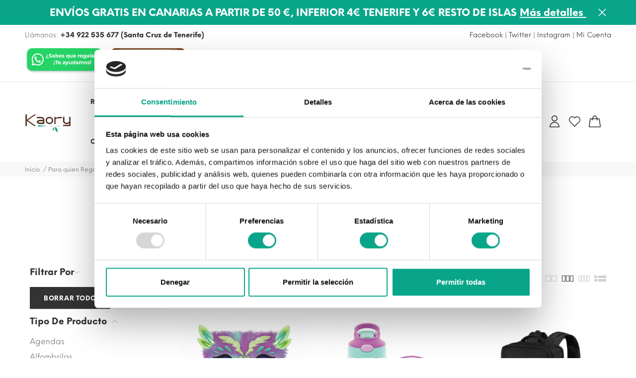

--- FILE ---
content_type: text/html; charset=utf-8
request_url: https://kaory.es/48-amiga
body_size: 35693
content:
<!doctype html>
<html lang="es">
    <head>
        
            
<meta charset="utf-8">
<meta http-equiv="x-ua-compatible" content="ie=edge">
<script id="Cookiebot" src="https://consent.cookiebot.com/uc.js" data-cbid="43e07956-5742-47f0-9938-f8ea32d9987b" data-blockingmode="auto" type="text/javascript"></script>


  <title>Amiga</title>
  <meta name="description" content="Amiga">
  <meta name="keywords" content="">
        <link rel="canonical" href="https://kaory.es/48-amiga">
  

<script async type="text/javascript" src="https://static.klaviyo.com/onsite/js/klaviyo.js?company_id=WiLMAx"></script>


<meta name="viewport" content="width=device-width, initial-scale=1">

<link rel="icon" type="image/vnd.microsoft.icon" href="/img/favicon.ico?1608243086">
<link rel="shortcut icon" type="image/x-icon" href="/img/favicon.ico?1608243086">

  <link rel="stylesheet" href="https://maxst.icons8.com/vue-static/landings/line-awesome/line-awesome/1.3.0/css/line-awesome.min.css">
<link rel="stylesheet" href="https://maxst.icons8.com/vue-static/landings/line-awesome/font-awesome-line-awesome/css/all.min.css">
<link rel="stylesheet" href="https://maxcdn.bootstrapcdn.com/font-awesome/4.7.0/css/font-awesome.min.css">
<link href="https://fonts.googleapis.com/icon?family=Material+Icons" rel="stylesheet">
<link rel="stylesheet" href="/themes/jms_yanka/assets/css/global.css" type="text/css"/>
<link rel="stylesheet" href="https://kaory.es/themes/jms_yanka/assets/cache/theme-2341d8122.css" type="text/css" media="all">




  <script type="text/javascript">
            var baseDir = "\/";
            var jpb_addtocart = "ajax_popup";
            var jpb_gutterwidth = "30";
            var klCustomer = {"email":null,"firstName":null,"lastName":null};
            var pp_custom_add_to_cart = "";
            var prestashop = {"cart":{"products":[],"totals":{"total":{"type":"total","label":"Total","amount":0,"value":"0,00\u00a0\u20ac"},"total_including_tax":{"type":"total","label":"Total (impuestos incl.)","amount":0,"value":"0,00\u00a0\u20ac"},"total_excluding_tax":{"type":"total","label":"Total (impuestos excl.)","amount":0,"value":"0,00\u00a0\u20ac"}},"subtotals":{"products":{"type":"products","label":"Subtotal","amount":0,"value":"0,00\u00a0\u20ac"},"discounts":null,"shipping":{"type":"shipping","label":"Transporte","amount":0,"value":"Gratis en Tienda Kaory o 50\u20ac Compra"},"tax":{"type":"tax","label":"Impuestos incluidos","amount":0,"value":"0,00\u00a0\u20ac"}},"products_count":0,"summary_string":"0 art\u00edculos","vouchers":{"allowed":1,"added":[]},"discounts":[],"minimalPurchase":0,"minimalPurchaseRequired":""},"currency":{"name":"euro","iso_code":"EUR","iso_code_num":"978","sign":"\u20ac"},"customer":{"lastname":null,"firstname":null,"email":null,"birthday":null,"newsletter":null,"newsletter_date_add":null,"optin":null,"website":null,"company":null,"siret":null,"ape":null,"is_logged":false,"gender":{"type":null,"name":null},"addresses":[]},"language":{"name":"Espa\u00f1ol (Spanish)","iso_code":"es","locale":"es-ES","language_code":"es","is_rtl":"0","date_format_lite":"d\/m\/Y","date_format_full":"d\/m\/Y H:i:s","id":1},"page":{"title":"","canonical":"https:\/\/kaory.es\/48-amiga","meta":{"title":"Amiga","description":"Amiga","keywords":"","robots":"index"},"page_name":"category","body_classes":{"lang-es":true,"lang-rtl":false,"country-ES":true,"currency-EUR":true,"layout-left-column":true,"page-category":true,"tax-display-enabled":true,"category-id-48":true,"category-Amiga":true,"category-id-parent-36":true,"category-depth-level-3":true},"admin_notifications":[]},"shop":{"name":"Kaory","logo":"\/img\/kaory-logo-1608243086.jpg","stores_icon":"\/img\/logo_stores.png","favicon":"\/img\/favicon.ico"},"urls":{"base_url":"https:\/\/kaory.es\/","current_url":"https:\/\/kaory.es\/48-amiga","shop_domain_url":"https:\/\/kaory.es","img_ps_url":"https:\/\/kaory.es\/img\/","img_cat_url":"https:\/\/kaory.es\/img\/c\/","img_lang_url":"https:\/\/kaory.es\/img\/l\/","img_prod_url":"https:\/\/kaory.es\/img\/p\/","img_manu_url":"https:\/\/kaory.es\/img\/m\/","img_sup_url":"https:\/\/kaory.es\/img\/su\/","img_ship_url":"https:\/\/kaory.es\/img\/s\/","img_store_url":"https:\/\/kaory.es\/img\/st\/","img_col_url":"https:\/\/kaory.es\/img\/co\/","img_url":"https:\/\/kaory.es\/themes\/jms_yanka\/assets\/img\/","css_url":"https:\/\/kaory.es\/themes\/jms_yanka\/assets\/css\/","js_url":"https:\/\/kaory.es\/themes\/jms_yanka\/assets\/js\/","pic_url":"https:\/\/kaory.es\/upload\/","pages":{"address":"https:\/\/kaory.es\/direccion","addresses":"https:\/\/kaory.es\/direcciones","authentication":"https:\/\/kaory.es\/iniciar-sesion","cart":"https:\/\/kaory.es\/carrito","category":"https:\/\/kaory.es\/index.php?controller=category","cms":"https:\/\/kaory.es\/index.php?controller=cms","contact":"https:\/\/kaory.es\/contactenos","discount":"https:\/\/kaory.es\/descuento","guest_tracking":"https:\/\/kaory.es\/seguimiento-pedido-invitado","history":"https:\/\/kaory.es\/historial-compra","identity":"https:\/\/kaory.es\/datos-personales","index":"https:\/\/kaory.es\/","my_account":"https:\/\/kaory.es\/mi-cuenta","order_confirmation":"https:\/\/kaory.es\/confirmacion-pedido","order_detail":"https:\/\/kaory.es\/index.php?controller=order-detail","order_follow":"https:\/\/kaory.es\/seguimiento-pedido","order":"https:\/\/kaory.es\/pedido","order_return":"https:\/\/kaory.es\/index.php?controller=order-return","order_slip":"https:\/\/kaory.es\/facturas-abono","pagenotfound":"https:\/\/kaory.es\/pagina-no-encontrada","password":"https:\/\/kaory.es\/recuperar-contrase\u00f1a","pdf_invoice":"https:\/\/kaory.es\/index.php?controller=pdf-invoice","pdf_order_return":"https:\/\/kaory.es\/index.php?controller=pdf-order-return","pdf_order_slip":"https:\/\/kaory.es\/index.php?controller=pdf-order-slip","prices_drop":"https:\/\/kaory.es\/productos-rebajados","product":"https:\/\/kaory.es\/index.php?controller=product","search":"https:\/\/kaory.es\/busqueda","sitemap":"https:\/\/kaory.es\/mapa del sitio","stores":"https:\/\/kaory.es\/tiendas","supplier":"https:\/\/kaory.es\/proveedor","register":"https:\/\/kaory.es\/iniciar-sesion?create_account=1","order_login":"https:\/\/kaory.es\/pedido?login=1"},"alternative_langs":{"es":"https:\/\/kaory.es\/48-amiga"},"theme_assets":"\/themes\/jms_yanka\/assets\/","actions":{"logout":"https:\/\/kaory.es\/?mylogout="},"no_picture_image":{"bySize":{"cart_default":{"url":"https:\/\/kaory.es\/img\/p\/es-default-cart_default.jpg","width":85,"height":102},"small_default":{"url":"https:\/\/kaory.es\/img\/p\/es-default-small_default.jpg","width":100,"height":120},"medium_default":{"url":"https:\/\/kaory.es\/img\/p\/es-default-medium_default.jpg","width":234,"height":280},"home_default":{"url":"https:\/\/kaory.es\/img\/p\/es-default-home_default.jpg","width":380,"height":455},"large_default":{"url":"https:\/\/kaory.es\/img\/p\/es-default-large_default.jpg","width":669,"height":801}},"small":{"url":"https:\/\/kaory.es\/img\/p\/es-default-cart_default.jpg","width":85,"height":102},"medium":{"url":"https:\/\/kaory.es\/img\/p\/es-default-medium_default.jpg","width":234,"height":280},"large":{"url":"https:\/\/kaory.es\/img\/p\/es-default-large_default.jpg","width":669,"height":801},"legend":""}},"configuration":{"display_taxes_label":true,"is_catalog":false,"show_prices":true,"opt_in":{"partner":false},"quantity_discount":{"type":"discount","label":"Descuento"},"voucher_enabled":1,"return_enabled":1},"field_required":[],"breadcrumb":{"links":[{"title":"Inicio","url":"https:\/\/kaory.es\/"},{"title":"Para quien  Regala a","url":"https:\/\/kaory.es\/36-para-quien-regala-a"},{"title":"Amiga","url":"https:\/\/kaory.es\/48-amiga"}],"count":3},"link":{"protocol_link":"https:\/\/","protocol_content":"https:\/\/"},"time":1768413387,"static_token":"1ed8706d103e9621663f6b2ea20675c7","token":"3cde5fa2427313b8eefd7b99272ba2c8"};
    </script>



  

	<div id="fb-root"></div>
	<script>
		
			var redirect = 'no_redirect';
			window.fbAsyncInit = function() {
				FB.init({
					appId: '293392564478667',
					scope: 'email, user_birthday',
					cookie: true,
					status: true,
					xfbml: true, 
					version: 'v2.1'
				});
			};
			
			(function(d, s, id) {
				var js, fjs = d.getElementsByTagName(s)[0];
				if (d.getElementById(id)) return;
				js = d.createElement(s); js.id = id;
				js.src = "//connect.facebook.net/en_US/sdk.js";
				fjs.parentNode.insertBefore(js, fjs);
			}(document, 'script', 'facebook-jssdk'));
			
			function pfFbLogin() {
				FB.api('/me?fields=email,birthday,first_name,last_name,gender', function(response) {
					$.ajax({
						type: "POST",
						url: prestashop['urls']['base_url'] + "modules/jmsfacebookconnect/ajax_facebookConnect.php",
						data: {
							firstname: response.first_name, 
							lastname: response.last_name, 
							email: response.email, 
							id: response.id, 
							gender: response.gender,
							birthday: response.birthday
						},
						success:  function(data){
						
							if(redirect == "no_redirect")
								window.location.reload();
							
							if(redirect == "authentication_page")
								window.location.href = "https://kaory.es/mi-cuenta";	
							if(redirect == "home_page")
								window.location.href = "https://kaory.es/";	
						}
					});
				});
			}
			
			function fb_login(){
				FB.login(function(response) {
					if (response.authResponse) {
						access_token = response.authResponse.accessToken;
						user_id = response.authResponse.userID;
						pfFbLogin();
					}	
				},
				{
					scope: 'public_profile,email'
				});
			}
			
		
	</script>

  <script type="text/javascript">
    (window.gaDevIds=window.gaDevIds||[]).push('d6YPbH');
    (function(i,s,o,g,r,a,m){i['GoogleAnalyticsObject']=r;i[r]=i[r]||function(){
      (i[r].q=i[r].q||[]).push(arguments)},i[r].l=1*new Date();a=s.createElement(o),
      m=s.getElementsByTagName(o)[0];a.async=1;a.src=g;m.parentNode.insertBefore(a,m)
    })(window,document,'script','https://www.google-analytics.com/analytics.js','ga');

          ga('create', 'G-3HP98TJD7G', 'auto');
                  ga('set', 'anonymizeIp', true);
              ga('send', 'pageview');
        ga('require', 'ec');
  </script>

 <script type="text/javascript">
            
        document.addEventListener('DOMContentLoaded', function() {
            if (typeof GoogleAnalyticEnhancedECommerce !== 'undefined') {
                var MBG = GoogleAnalyticEnhancedECommerce;
                MBG.setCurrency('EUR');
                MBG.add({"id":34425,"name":"figura-qfig-dc-comics-wonder-woman-on-ho","category":"inicio","brand":"wonderwoman","variant":"","type":"typical","position":"0","quantity":1,"list":"category","url":"https%3A%2F%2Fkaory.es%2Finicio%2F34425-figura-qfig-dc-comics-wonder-woman-on-ho-0344251.html","price":43.5},'',true);MBG.add({"id":33927,"name":"glass-tumbler-boxed-harry-potter-hufflep","category":"inicio","brand":"harry-potter","variant":"","type":"typical","position":1,"quantity":1,"list":"category","url":"https%3A%2F%2Fkaory.es%2Finicio%2F33927-glass-tumbler-boxed-harry-potter-hufflep-0339271.html","price":7.5},'',true);MBG.add({"id":34931,"name":"naruto-monedero","category":"inicio","brand":"naruto","variant":"","type":"typical","position":2,"quantity":1,"list":"category","url":"https%3A%2F%2Fkaory.es%2Finicio%2F34931-naruto-monedero--0349311.html","price":16.5},'',true);MBG.add({"id":35185,"name":"caja-libro-set-vino-4pcs","category":"inicio","brand":"signes","variant":"","type":"typical","position":3,"quantity":1,"list":"category","url":"https%3A%2F%2Fkaory.es%2Finicio%2F35185-caja-libro-set-vino-4pcs-0351851.html","price":8.95},'',true);MBG.add({"id":33797,"name":"botella-go-go-go","category":"inicio","brand":"mr-wonderful","variant":"","type":"typical","position":4,"quantity":1,"list":"category","url":"https%3A%2F%2Fkaory.es%2Finicio%2F33797-botella-go-go-go-0337971.html","price":17.95},'',true);MBG.add({"id":36275,"name":"taza-gracias-porfe-por-cada-uno-de-tus","category":"inicio","brand":"uni-gift-campana","variant":"","type":"typical","position":5,"quantity":1,"list":"category","url":"https%3A%2F%2Fkaory.es%2Finicio%2F36275-taza-gracias-porfe-por-cada-uno-de-tus-0362751.html","price":9.95},'',true);MBG.add({"id":36274,"name":"taza-estamos-ogullosos-de-tus-logros","category":"inicio","brand":"uni-gift-campana","variant":"","type":"typical","position":6,"quantity":1,"list":"category","url":"https%3A%2F%2Fkaory.es%2Finicio%2F36274-taza-estamos-ogullosos--de-tus-logros-0362741.html","price":9.95},'',true);MBG.add({"id":23873,"name":"brumizador-padma","category":"inicio","brand":"bolas-de-olor","variant":"","type":"typical","position":7,"quantity":1,"list":"category","url":"https%3A%2F%2Fkaory.es%2Finicio%2F23873-brumizador-padma-0238731.html","price":45.95},'',true);MBG.addProductClick({"id":34425,"name":"figura-qfig-dc-comics-wonder-woman-on-ho","category":"inicio","brand":"wonderwoman","variant":"","type":"typical","position":"0","quantity":1,"list":"category","url":"https%3A%2F%2Fkaory.es%2Finicio%2F34425-figura-qfig-dc-comics-wonder-woman-on-ho-0344251.html","price":43.5});MBG.addProductClick({"id":33927,"name":"glass-tumbler-boxed-harry-potter-hufflep","category":"inicio","brand":"harry-potter","variant":"","type":"typical","position":1,"quantity":1,"list":"category","url":"https%3A%2F%2Fkaory.es%2Finicio%2F33927-glass-tumbler-boxed-harry-potter-hufflep-0339271.html","price":7.5});MBG.addProductClick({"id":34931,"name":"naruto-monedero","category":"inicio","brand":"naruto","variant":"","type":"typical","position":2,"quantity":1,"list":"category","url":"https%3A%2F%2Fkaory.es%2Finicio%2F34931-naruto-monedero--0349311.html","price":16.5});MBG.addProductClick({"id":35185,"name":"caja-libro-set-vino-4pcs","category":"inicio","brand":"signes","variant":"","type":"typical","position":3,"quantity":1,"list":"category","url":"https%3A%2F%2Fkaory.es%2Finicio%2F35185-caja-libro-set-vino-4pcs-0351851.html","price":8.95});MBG.addProductClick({"id":33797,"name":"botella-go-go-go","category":"inicio","brand":"mr-wonderful","variant":"","type":"typical","position":4,"quantity":1,"list":"category","url":"https%3A%2F%2Fkaory.es%2Finicio%2F33797-botella-go-go-go-0337971.html","price":17.95});MBG.addProductClick({"id":36275,"name":"taza-gracias-porfe-por-cada-uno-de-tus","category":"inicio","brand":"uni-gift-campana","variant":"","type":"typical","position":5,"quantity":1,"list":"category","url":"https%3A%2F%2Fkaory.es%2Finicio%2F36275-taza-gracias-porfe-por-cada-uno-de-tus-0362751.html","price":9.95});MBG.addProductClick({"id":36274,"name":"taza-estamos-ogullosos-de-tus-logros","category":"inicio","brand":"uni-gift-campana","variant":"","type":"typical","position":6,"quantity":1,"list":"category","url":"https%3A%2F%2Fkaory.es%2Finicio%2F36274-taza-estamos-ogullosos--de-tus-logros-0362741.html","price":9.95});MBG.addProductClick({"id":23873,"name":"brumizador-padma","category":"inicio","brand":"bolas-de-olor","variant":"","type":"typical","position":7,"quantity":1,"list":"category","url":"https%3A%2F%2Fkaory.es%2Finicio%2F23873-brumizador-padma-0238731.html","price":45.95});
            }
        });
        
    </script>
    


                                        <script src="//code.tidio.co/hbxustvpdp5hxpkxtiqeh0eecdsjqzhg.js" async=""></script>
                        <!-- Enable Facebook Pixels -->
<script>
    //console.log(getCookie('pageview_event_id'));
    //var external_id = getCookie('external_id');
    var pageview_event_id = getCookie('pageview_event_id');
    var pp_price_precision = 2;
    var deferred_loading = 0;
    var deferred_seconds = 0;
    var event_time = 1768413387;
    var local_time = new Date().getTime();
    var consentStatus = false;
    var pp_aurl = 'https://kaory.es/module/facebookconversiontrackingplus/AjaxConversion';

    function generateEventId(eventName, round) {
        //return window.event_id_gen;
        round = (typeof round !== 'undefined') ? round : 10;
        return '0' + '.' + eventName + '.' + generateEventTime(round);
    }

    // Get cookie by name
    function getCookie(cName) {
        const name = cName + "=";
        const cDecoded = decodeURIComponent(document.cookie); //to be careful
        const cArr = cDecoded.split('; ');
        let res;
        cArr.forEach(val => {
            if (val.indexOf(name) === 0) res = val.substring(name.length);
        })
      return res
    }
    function deleteCookie(name) {
        //console.log('delete cookie: '+name);
        var paths = window.location.pathname.split('/');
        var pl = paths.length;
        var acupath = '';
        for (let i = 0; i < pl; i++) {
            acupath += '/' + paths[i];
            acupath = acupath.replace('//', '/');
            document.cookie = name + '=; Path=' + acupath + '; Domain=' + window.location.host + '; Expires=Thu, 01 Jan 1970 00:00:01 GMT;';
        }
    }
    function getRandomString(length) {
        var randomChars = 'ABCDEFGHIJKLMNOPQRSTUVWXYZabcdefghijklmnopqrstuvwxyz0123456789';
        var result = '';
        for (var i = 0; i < length; i++) {
            result += randomChars.charAt(Math.floor(Math.random() * randomChars.length));
        }
        return result;
    }

    function generateEventTime(round) {
        return Math.floor(((new Date().getTime() - local_time) / 1000 + event_time) / round) * round;
    }
    /*Deferred Loading - Condition*/
    if (deferred_loading == 1) {
        document.addEventListener('readystatechange', (event) => {
            if (document.readyState == "complete") {
                setTimeout(function () {
                    facebookpixelinit(20);
                }, deferred_seconds);
            }
        });
    } else {
        facebookpixelinit(20);
    }

    function facebookpixelinit(tries) {
        if (typeof fbq == 'undefined') {
            
            !function(f,b,e,v,n,t,s){if (f.fbq)return;n=f.fbq=function(){n.callMethod?n.callMethod.apply(n,arguments):n.queue.push(arguments)};if (!f._fbq)f._fbq=n;n.push=n;n.loaded=!0;n.version='2.0';n.queue=[];t=b.createElement(e);t.async=!0;t.src=v;s=b.getElementsByTagName(e)[0];s.parentNode.insertBefore(t,s)}(window,document,'script','https://connect.facebook.net/en_US/fbevents.js');
            
            initFbqPixels();
        } else if (typeof fbq == 'function' && typeof window.fbq_pageview == 'undefined') {
            initFbqPixels();
        } else {
            console.log('Facebook Pixel Already loaded');
        }
    }

    function initFbqPixels() {
                        fbq('init', '884546169364778', {"client_ip_address":"3.23.87.96","client_user_agent":"Mozilla\/5.0 (Macintosh; Intel Mac OS X 10_15_7) AppleWebKit\/537.36 (KHTML, like Gecko) Chrome\/131.0.0.0 Safari\/537.36; ClaudeBot\/1.0; +claudebot@anthropic.com)","fbp":"fb.1.1768413387.Mf2jL2fHCiZO"});
                /* Code to avoid multiple pixels call */
        /* Used to make it compatible with onepagecheckout */
        if (typeof window.fbq_pageview == 'undefined') {
            //console.log('Header initialized');
            fbq('track', 'PageView', {}, {eventID: pageview_event_id});
            window.fbq_pageview = 1;
            //console.log('Delete PageView Cookie');
            deleteCookie('pageview_event_id');
        }
    }

    // TODO finish the checkLocalStorage function check
        
    fctp_pageviewcount(20);

    function fctp_pageviewcount(tries) {
        if (typeof jQuery === 'undefined' || typeof fbq != 'function') {
            if (tries > 0) {
                setTimeout(function () {
                    fctp_pageviewcount(tries - 1)
                }, 350);
            }
        } else {
            var pageviewcount = '0';
            if (pageviewcount == 1) {
                jQuery.ajax({
                    url: pp_aurl,
                    type: 'POST',
                    cache: false,
                    data: {
                        event: 'Pageviewcount',
                        token: '17a035b782d4647301383df0fea91aa1',
                    }
                })
                .done(function (data) {
                    if (data !== null && data.return == 'ok') {
                        var page = data.current_page == 20 ? 'PagesViewedMore' + data.current_page : 'PagesViewed' + data.current_page;
                        fbq('trackCustom', page, {
                            'currency': 'EUR',
                            'value': '0'
                        }, {eventID: pageview_event_id});
                    }
                })
                .fail(function (jqXHR, textStatus, errorThrown) {
                    //console.log('Pixel Plus: Cookie consent could not be validated');
                });
            }
        }
    }
</script>
<!-- End Enable Facebook Pixels -->
<!-- Add To cart Pixel Call -->
    <script type="text/javascript">
        var qty = false;
        var pp_cart_adding = false;
        var eventFrom = null;
        document.addEventListener("DOMContentLoaded", function(event) {
            var attributewizardpro = false;
            var cdesigner = false;
            var isAWP = $('#awp_wizard').length == 1;

            init_add_to_cart(20);
            $(document).on('change', '#quantity_wanted', function () {
                qty = $(this).val();
            });
            function formatedNumberToFloat(price) {
                price = price.replace(prestashop.currency.sign, '');
                price = price.replace(prestashop.currency.iso_code, '');
                switch (parseInt(prestashop.currency.format)) {
                    case 1:
                        return parseFloat(price.replace(',', '').replace(' ', ''));
                    case 2:
                        return parseFloat(price.replace(' ', '').replace(',', '.'));
                    case 3:
                        return parseFloat(price.replace('.', '').replace(' ', '').replace(',', '.'));
                    case 4:
                        return parseFloat(price.replace(',', '').replace(' ', ''));
                    default:
                        return price;
                }
            }

            function init_add_to_cart(tries) {
                if (typeof jQuery === 'undefined') {
                    if (tries > 0) {
                        setTimeout(function() { init_add_to_cart(tries - 1) }, 250);
                    } else {
                        console.log('jQuery Could not be detected, AddToCart events will not be triggered');
                    }
                } else {
                    if (attributewizardpro || isAWP) {
                        //console.log('addToCart-2');
                        // Add AWP module add to cart event
                        var id_product = $('#product_page_product_id').length ? $('#product_page_product_id').val() : $('.product_page_product_id').val();
                        var id_product_attribute = 0;

                        $('.exclusive').on('click', function () {
                            customAjaxCall(id_product, id_product_attribute);
                        });
                    } else {
                        if (typeof (prestashop) === 'object') {
                            prestashop.on('updateCart', function (event) {
                                //console.log('addToCart-4');
                                window.fb_pixel_event_id = getCookie('fb_pixel_event_id');
                                // It's a cart delete
                                if (typeof event.reason.linkAction !== 'undefined' && event.reason.linkAction.indexOf('delete') != -1) {
                                    // It's a product cart delete
                                    return;
                                } else if (typeof event.reason.updateUrl !== 'undefined') {
                                    // It's a product cart update
                                    return;
                                }
                                if (typeof event.reason !== 'undefined') {
                                    if (typeof event.reason.idProduct !== 'undefined') {
                                        // Add To Cart in the product list
                                                                                pp_cart_adding = true;
                                        $.ajax({
                                            url: 'https://kaory.es/module/facebookconversiontrackingplus/AjaxConversion',
                                            type: 'POST',
                                            cache: false,
                                            data: {
                                                id_product: event.reason.idProduct,
                                                id_product_attribute: event.reason.idProductAttribute | 0,
                                                event: 'AddToCart',
                                                rand: Math.floor((Math.random() * 100000) + 1),
                                                token: '1ed8706d103e9621663f6b2ea20675c7',
                                            }
                                        })
                                            .done(function (data) {
                                                if (data.return != 'error') {
                                                    //console.log(data);
                                                    trackAddToCart(data.custom_data, data.event_id)
                                                    window.fctp_wishlist_act = true;
                                                    setTimeout(function () {
                                                        window.fctp_wishlist_act = false;
                                                    }, 500);
                                                }
                                            })
                                            .fail(function (jqXHR, textStatus, errorThrown) {
                                                console.log(
                                                    'PP: Failed to track the ATC Event');
                                            });
                                                                            } else if (typeof event.reason.cart !== 'undefined') {
                                        sendAddToCartFromResponse(event.reason, true, true);
                                    }
                                }
                            });
                        }
                        //console.log('addToCart-3');
                        // Add the regular procedure if prestashop.on fails
                        XMLHttpRequest.prototype.open = (function (open) {
                            return function (method, url, async) {
                                var checkURL = url.search('/carrito');
                                if (checkURL > -1 && !pp_cart_adding) {
                                    pp_cart_adding = true;
                                    //console.log('addToCart-5');
                                    delete window.content_ids_data;
                                    delete window.content_ids_product;
                                    delete window.total_products_value;
                                    window.fb_pixel_event_id = getRandomString(12);
                                    var checkQuestion = url.search('\\?');
                                    if (checkQuestion > -1) {
                                        url = url + '&fb_pixel_event_id=' + window.fb_pixel_event_id;
                                    } else {
                                        url = url + '?fb_pixel_event_id=' + window.fb_pixel_event_id;
                                    }
                                }
                                this.addEventListener('load', function () {
                                    if (this.response != '') {
                                        try {
                                            sendAddToCartFromResponse(this.response, false, false);
                                        } catch (e) {
                                            // Is not an AddToCart event, no action needed
                                            //console.log("Can't be parsed the output to json");
                                        }
                                    }
                                });
                                open.apply(this, arguments);
                            };
                        })(XMLHttpRequest.prototype.open);
                    }
                }
            }
            function unique(array) {
                return $.grep(array, function(el, index) {
                    return index === $.inArray(el, array);
                });
            }
            function sendAddToCartFromResponse(r, parsed, delCookie) {
                if (!parsed) {
                    r = JSON.parse(r);
                }
                if (typeof r.cart == 'object') {
                    if ((typeof r.cart.products == 'object') && !pp_cart_adding) {
                        pp_cart_adding = true;
                        window.content_name = 'Amiga';
                        window.content_category = 'Inicio > Para Quien  Regala A > Amiga';
                        //cart value should never be 0 or empty, so assigning miniumm value as 1
                        window.content_value = 1;
                        window.content_ids_data = [];
                        window.content_ids_product = [];
                        var selected_product_id = r.id_product ? r.id_product : r.idProduct;
                        var ipa = r.id_product_attribute ? r.id_product_attribute : r.idProductAttribute;
                        if (cdesigner) {
                            customAjaxCall(selected_product_id, ipa);
                        } else {
                            $.each(r.cart.products, function (key, value) {
                                var id_combination = '';
                                                                if ((selected_product_id == value.id_product && value.id_product_attribute == 0)
                                    || (selected_product_id == value.id_product && value.id_product_attribute > 0 && value.id_product_attribute == ipa)) {
                                    var pprice = 0;
                                    if (typeof value.price_with_reduction !== 'undefined') {
                                        pprice = value.price_with_reduction;
                                    } else if (typeof value.price_without_reduction !== 'undefined') {
                                        pprice = value.price_without_reduction;
                                    } else {
                                        pprice = formatedNumberToFloat(value.price);
                                    }
                                    if (typeof value.name !== 'undefined') {
                                        content_name = value.name;
                                    }
                                    content_value = pprice.toFixed(pp_price_precision);
                                    var pid = '' + value.id_product + id_combination;
                                    var this_product = {
                                        'id': pid,
                                        'quantity': (qty !== false ? qty : value.quantity),
                                        'item_price': (qty !== false ? qty * pprice : value.quantity * pprice),
                                    }
                                    if (typeof value.category !== 'undefined' && value.category != '') {
                                        this_product.category = value.category;
                                    }
                                    content_ids_data.push(this_product);
                                    content_ids_product.push(pid);
                                }
                            });

                            window.total_products_value = r.cart
                                .totals.total
                                .amount;
                            //here we suppose to sent the add to cart event
                            var cartValues = {
                                'content_name': window.content_name,
                                'content_ids': unique(window.content_ids_product),
                                'contents': unique(window.content_ids_data),
                                'content_type': 'product',
                                'value': content_value,
                                'currency': 'EUR'
                            };

                                                        if (window.content_category != '') {
                                cartValues['content_category'] = window
                                    .content_category;
                            }
                            if (cartValues.content_type != '' && cartValues.contents != '' &&
                                cartValues.content_ids != '' && cartValues.value != '' &&
                                cartValues.currency != '') {
                                var event_id = getCookie('fb_pixel_event_id') !== undefined ? getCookie('fb_pixel_event_id') : getRandomString(12);
                                trackAddToCart(cartValues, event_id);
                            } else {
                                console.log("fbq error: Invalid values in the contents or the cart item is deleted");
                            }
                        }
                        if (delCookie) {
                            deleteCookie('fb_pixel_event_id');
                        }
                    }
                }
            }
            function trackAddToCart(values, event_id) {
                //console.log('track Add To Cart');
                setTimeout(function() { pp_cart_adding = false; }, 3500);
                fbq('track', 'AddToCart', values, {eventID: event_id});
            }
            /*For custom module add to cart trigger*/
            function customAjaxCall(id_product, id_product_attribute) {
                pp_cart_adding = true;
                $.ajax({
                    url: 'https://kaory.es/module/facebookconversiontrackingplus/AjaxConversion',
                    type: 'POST',
                    cache: false,
                    data: {
                        customAjax: true,
                        id_product : id_product,
                        id_product_attribute : id_product_attribute,
                        quantity: qty,
                        event: 'AddToCart',
                        rand: Math.floor((Math.random() * 100000) + 1),
                        token: '1ed8706d103e9621663f6b2ea20675c7',
                    }
                })
                .done(function(data) {
                    if (data.return == 'ok') {
                            trackAddToCart(data.custom_data, data.event_id);
                    }
                })
                .fail(function(jqXHR, textStatus, errorThrown) {
                    // Something went wrong
                });
            }
    });
    </script>
<!-- End Add to cart pixel call -->



        
    </head>

    <body id="category" class="lang-es country-es currency-eur layout-left-column page-category tax-display-enabled category-id-48 category-amiga category-id-parent-36 category-depth-level-3 category home_1 ">
    	        
    	    		<div class="menu-wrap hidden-lg">
    			<button id="close-button" class="close-button">
                    <svg version="1.1" xmlns="http://www.w3.org/2000/svg" xmlns:xlink="http://www.w3.org/1999/xlink" x="0px" y="0px" viewBox="0 0 16 16" xml:space="preserve">
                        <polygon fill="currentColor" points="15.6,1.6 14.4,0.4 8,6.9 1.6,0.4 0.4,1.6 6.9,8 0.4,14.4 1.6,15.6 8,9.1 14.4,15.6 15.6,14.4 9.1,8 "></polygon>
                    </svg>
                    <span>Close</span>
                </button>
    			<nav id="off-canvas-menu">					
    				<ul class="nav nav-pills nav-stacked level0"><li class="menu-item mega " data-id="664" data-level="0"  data-title="1" data-class=""><a href="https://kaory.es/36-para-quien-regala-a" target="_self">Regala a<em class="fa fa-angle-down"></em></a><ul class="dropdown-menu"><li class="menu-item group" data-id="669" data-level="1" data-group="1" data-title="1"><a href="https://kaory.es/37-novio" target="_self">Novio</a></li><li class="menu-item group" data-id="670" data-level="1" data-group="1" data-title="1"><a href="https://kaory.es/38-novia" target="_self">Novia</a></li><li class="menu-item group" data-id="671" data-level="1" data-group="1" data-title="1"><a href="https://kaory.es/39-papa" target="_self">Papá</a></li><li class="menu-item group" data-id="672" data-level="1" data-group="1" data-title="1"><a href="https://kaory.es/40-abuelo" target="_self">Abuelo</a></li><li class="menu-item group" data-id="673" data-level="1" data-group="1" data-title="1"><a href="https://kaory.es/41-mama" target="_self">Mamá</a></li><li class="menu-item group" data-id="674" data-level="1" data-group="1" data-title="1"><a href="https://kaory.es/42-abuela" target="_self">Abuela</a></li><li class="menu-item group" data-id="675" data-level="1" data-group="1" data-title="1"><a href="https://kaory.es/43-profesores" target="_self">Profesores</a></li><li class="menu-item group" data-id="676" data-level="1" data-group="1" data-title="1"><a href="https://kaory.es/44-mujer" target="_self">Mujer</a></li><li class="menu-item group" data-id="677" data-level="1" data-group="1" data-title="1"><a href="https://kaory.es/45-hombre" target="_self">Hombre</a></li><li class="menu-item group" data-id="678" data-level="1" data-group="1" data-title="1"><a href="https://kaory.es/46-nino" target="_self">Niño</a></li><li class="menu-item group" data-id="679" data-level="1" data-group="1" data-title="1"><a href="https://kaory.es/47-nina" target="_self">Niña</a></li><li class="menu-item group" data-id="680" data-level="1" data-group="1" data-title="1"><a href="https://kaory.es/48-amiga" target="_self">Amiga</a></li><li class="menu-item group" data-id="681" data-level="1" data-group="1" data-title="1"><a href="https://kaory.es/49-amigo" target="_self">Amigo</a></li><li class="menu-item group" data-id="682" data-level="1" data-group="1" data-title="1"><a href="https://kaory.es/50-madrina" target="_self">Madrina</a></li><li class="menu-item group" data-id="683" data-level="1" data-group="1" data-title="1"><a href="https://kaory.es/51-padrino" target="_self">Padrino</a></li><li class="menu-item group" data-id="684" data-level="1" data-group="1" data-title="1"><a href="https://kaory.es/52-hermana" target="_self">Hermano</a></li><li class="menu-item group" data-id="685" data-level="1" data-group="1" data-title="1"><a href="https://kaory.es/53-hermano" target="_self">Hermano</a></li></ul></li><li class="menu-item mega" data-id="665" data-level="0"  data-title="1"><a href="https://kaory.es/54-guia-de-regalos" target="_self">Guía de regalos<em class="fa fa-angle-down"></em></a><ul class="dropdown-menu"><li class="menu-item group" data-id="686" data-level="1" data-group="0" data-title="1"><a href="https://kaory.es/55-guia-de-regalos-para-cumpleanos" target="_self">Para Cumpleaños</a></li><li class="menu-item group" data-id="687" data-level="1" data-group="0" data-title="1"><a href="https://kaory.es/56-guia-de-regalos-para-amigo-invisible" target="_self">Para Amigo Invisible</a></li><li class="menu-item group" data-id="688" data-level="1" data-group="0" data-title="1"><a href="https://kaory.es/57-guia-de-regalos-para-san-valentin" target="_self">Para San Valentín</a></li><li class="menu-item group" data-id="689" data-level="1" data-group="0" data-title="1"><a href="https://kaory.es/58-guia-de-regalos-para-navidad" target="_self">Para Navidad</a></li><li class="menu-item group" data-id="690" data-level="1" data-group="0" data-title="1"><a href="https://kaory.es/59-guia-de-regalos-para-verano" target="_self">Para Verano</a></li><li class="menu-item group" data-id="691" data-level="1" data-group="0" data-title="1"><a href="https://kaory.es/60-guia-de-regalos-para-comuniones" target="_self">Para Comuniones</a></li><li class="menu-item group" data-id="692" data-level="1" data-group="0" data-title="1"><a href="https://kaory.es/61-guia-de-regalos-para-bautizos" target="_self">Para Bautizos</a></li><li class="menu-item group" data-id="693" data-level="1" data-group="0" data-title="1"><a href="https://kaory.es/62-guia-de-regalos-para-papa" target="_self">Para Papá</a></li><li class="menu-item group" data-id="694" data-level="1" data-group="0" data-title="1"><a href="https://kaory.es/63-guia-de-regalos-para-mama" target="_self">Para Mamá</a></li><li class="menu-item group" data-id="695" data-level="1" data-group="0" data-title="1"><a href="https://kaory.es/64-guia-de-regalos-para-fin-del-cole" target="_self">Para Fin del Cole</a></li><li class="menu-item group" data-id="696" data-level="1" data-group="0" data-title="1"><a href="https://kaory.es/65-guia-de-regalos-para-vuelta-al-cole" target="_self">Para Vuelta al Cole</a></li><li class="menu-item group" data-id="697" data-level="1" data-group="0" data-title="1"><a href="https://kaory.es/66-guia-de-regalos-para-reyes" target="_self">Para Reyes</a></li></ul></li><li class="menu-item mega" data-id="714" data-level="0"  data-title="1"><a href="https://kaory.es/72-marcas" target="_self">Colecciones<em class="fa fa-angle-down"></em></a><ul class="dropdown-menu"><li class="menu-item group  menu-align-left" data-id="716" data-level="1" data-group="0" data-title="1" data-class="" data-align="left"><a href="https://kaory.es/143-disney" target="_self">Disney</a></li><li class="menu-item" data-id="730" data-level="1" data-title="1"><a href="https://kaory.es/149-rey-leon" target="_self">Rey Leon</a></li><li class="menu-item" data-id="729" data-level="1" data-title="1"><a href="https://kaory.es/148-aladine" target="_self">Aladine</a></li><li class="menu-item" data-id="731" data-level="1" data-title="1"><a href="https://kaory.es/150-frozen" target="_self">Frozen</a></li><li class="menu-item" data-id="822" data-level="1" data-title="1"><a href="https://kaory.es/242-campanilla" target="_self">Campanilla</a></li><li class="menu-item" data-id="732" data-level="1" data-title="1"><a href="https://kaory.es/151-la-bella-y-la-bestia" target="_self">La Bella y La Bestia</a></li><li class="menu-item" data-id="733" data-level="1" data-title="1"><a href="https://kaory.es/152-mickey-and-minnie" target="_self">Mickey and Minnie</a></li><li class="menu-item" data-id="734" data-level="1" data-title="1"><a href="https://kaory.es/153-mulan" target="_self">Mulan</a></li><li class="menu-item" data-id="735" data-level="1" data-title="1"><a href="https://kaory.es/154-pesadilla-antes-de-navidad" target="_self">Pesadilla antes de Navidad</a></li><li class="menu-item" data-id="736" data-level="1" data-title="1"><a href="https://kaory.es/155-princesa-disney" target="_self">Princesa Disney</a></li><li class="menu-item" data-id="737" data-level="1" data-title="1"><a href="https://kaory.es/156-villana-disney" target="_self">Villana Disney</a></li><li class="menu-item" data-id="738" data-level="1" data-title="1"><a href="https://kaory.es/157-peter-pan" target="_self">Peter Pan</a></li><li class="menu-item" data-id="739" data-level="1" data-title="1"><a href="https://kaory.es/158-clasicos-de-disney" target="_self">Clásicos de Disney</a></li><li class="menu-item" data-id="741" data-level="1" data-title="1"><a href="https://kaory.es/160-toy-story" target="_self">Toy Story</a></li><li class="menu-item" data-id="740" data-level="1" data-title="1"><a href="https://kaory.es/159-lilo-stitch" target="_self">Lilo & Stitch</a></li><li class="menu-item" data-id="743" data-level="1" data-title="1"><a href="https://kaory.es/168-el-mandalorian" target="_self">El Mandalorian</a></li><li class="menu-item" data-id="742" data-level="1" data-title="1"><a href="https://kaory.es/167-star-wars" target="_self">Star Wars</a></li><li class="menu-item" data-id="844" data-level="1" data-title="1"><a href="https://kaory.es/262-winnie-the-pooh" target="_self">Winnie the Pooh</a></li><li class="menu-item group" data-id="853" data-level="1" data-group="1" data-title="1"><a href="https://kaory.es/266-peliculas" target="_self">Películas</a></li><li class="menu-item" data-id="857" data-level="1" data-title="1"><a href="https://kaory.es/275-back-to-the-future" target="_self">Back to the Future</a></li><li class="menu-item" data-id="886" data-level="1" data-title="1"><a href="https://kaory.es/302-greemlis" target="_self">Greemlis</a></li><li class="menu-item group" data-id="717" data-level="1" data-group="1" data-title="1"><a href="https://kaory.es/144-gaming" target="_self">Gaming</a></li><li class="menu-item" data-id="744" data-level="1" data-title="1"><a href="https://kaory.es/161-nintendo" target="_self">Nintendo</a></li><li class="menu-item" data-id="819" data-level="1" data-title="1"><a href="https://kaory.es/237-dragon-ball" target="_self">Dragon Ball</a></li><li class="menu-item" data-id="747" data-level="1" data-title="1"><a href="https://kaory.es/164-pokemon" target="_self">Pokemon</a></li><li class="menu-item" data-id="748" data-level="1" data-title="1"><a href="https://kaory.es/165-supermario" target="_self">Supermario</a></li><li class="menu-item" data-id="888" data-level="1" data-title="1"><a href="https://kaory.es/308-sonic" target="_self">Sonic</a></li><li class="menu-item group" data-id="719" data-level="1" data-group="1" data-title="1"><a href="https://kaory.es/146-super-heroes-marvel" target="_self">Super Heroes Marvel</a></li><li class="menu-item" data-id="755" data-level="1" data-title="1"><a href="https://kaory.es/174-spiderman" target="_self">Spiderman</a></li><li class="menu-item" data-id="756" data-level="1" data-title="1"><a href="https://kaory.es/175-capitan-america" target="_self">Capitan America</a></li><li class="menu-item" data-id="757" data-level="1" data-title="1"><a href="https://kaory.es/176-ironman" target="_self">IronMan</a></li><li class="menu-item" data-id="758" data-level="1" data-title="1"><a href="https://kaory.es/177-hulk" target="_self">Hulk</a></li><li class="menu-item" data-id="759" data-level="1" data-title="1"><a href="https://kaory.es/178-deadpool" target="_self">DeadPool</a></li><li class="menu-item" data-id="760" data-level="1" data-title="1"><a href="https://kaory.es/179-black-panther" target="_self">Black Panther</a></li><li class="menu-item" data-id="761" data-level="1" data-title="1"><a href="https://kaory.es/180-thor" target="_self">Thor</a></li><li class="menu-item group" data-id="718" data-level="1" data-group="1" data-title="1"><a href="https://kaory.es/145-super-heroes-dc" target="_self">Super Heroes DC</a></li><li class="menu-item" data-id="750" data-level="1" data-title="1"><a href="https://kaory.es/169-superman" target="_self">Superman</a></li><li class="menu-item" data-id="751" data-level="1" data-title="1"><a href="https://kaory.es/170-batman" target="_self">Batman</a></li><li class="menu-item" data-id="752" data-level="1" data-title="1"><a href="https://kaory.es/171-flash" target="_self">Flash</a></li><li class="menu-item" data-id="753" data-level="1" data-title="1"><a href="https://kaory.es/172-wonder-woman" target="_self">Wonder Woman</a></li><li class="menu-item" data-id="823" data-level="1" data-title="1"><a href="https://kaory.es/243-harley-quinn" target="_self">Harley Quinn</a></li><li class="menu-item" data-id="824" data-level="1" data-title="1"><a href="https://kaory.es/244-jocker" target="_self">Jocker</a></li><li class="menu-item" data-id="754" data-level="1" data-title="1"><a href="https://kaory.es/173-aquaman" target="_self">Aquaman</a></li><li class="menu-item group" data-id="720" data-level="1" data-group="1" data-title="1"><a href="https://kaory.es/147-sagas-series-mangas" target="_self">Sagas & Series & Mangas</a></li><li class="menu-item" data-id="762" data-level="1" data-title="1"><a href="https://kaory.es/181-minions" target="_self">Minions</a></li><li class="menu-item" data-id="763" data-level="1" data-title="1"><a href="https://kaory.es/182-harry-potter" target="_self">Harry Potter</a></li><li class="menu-item" data-id="764" data-level="1" data-title="1"><a href="https://kaory.es/183-el-senor-de-los-anillos" target="_self">El Señor de Los Anillos</a></li><li class="menu-item" data-id="882" data-level="1" data-title="1"><a href="https://kaory.es/298-mazinger-z" target="_self">Mazinger Z</a></li><li class="menu-item" data-id="765" data-level="1" data-title="1"><a href="https://kaory.es/184-juego-de-tronos" target="_self">Juego de Tronos</a></li><li class="menu-item" data-id="766" data-level="1" data-title="1"><a href="https://kaory.es/185-stranger-things" target="_self">Stranger Things</a></li><li class="menu-item" data-id="767" data-level="1" data-title="1"><a href="https://kaory.es/186-ricky-and-morty" target="_self">Ricky and Morty</a></li><li class="menu-item" data-id="825" data-level="1" data-title="1"><a href="https://kaory.es/245-naruto" target="_self">Naruto</a></li><li class="menu-item" data-id="826" data-level="1" data-title="1"><a href="https://kaory.es/246-sailor-moon" target="_self">Sailor Moon</a></li><li class="menu-item" data-id="768" data-level="1" data-title="1"><a href="https://kaory.es/187-friends" target="_self">Friends</a></li><li class="menu-item" data-id="846" data-level="1" data-title="1"><a href="https://kaory.es/264-one-piece" target="_self">One Piece</a></li><li class="menu-item" data-id="885" data-level="1" data-title="1"><a href="https://kaory.es/301-my-hero-academy" target="_self">My Hero Academy</a></li><li class="menu-item" data-id="874" data-level="1" data-title="1"><a href="https://kaory.es/292-patrulla-canina" target="_self">Patrulla Canina</a></li><li class="menu-item" data-id="889" data-level="1" data-title="1"><a href="https://kaory.es/314-dragones-y-mazmorras" target="_self">Dragones y Mazmorras</a></li><li class="menu-item" data-id="894" data-level="1" data-title="1"><a href="https://kaory.es/320-demon-slayer" target="_self">Demon Slayer</a></li><li class="menu-item" data-id="890" data-level="1" data-title="1"><a href="https://kaory.es/316-miercoles" target="_self">Miércoles</a></li><li class="menu-item group" data-id="893" data-level="1" data-group="1" data-title="1"><a href="https://kaory.es/319-el-principito" target="_self">El Principito</a></li><li class="menu-item group" data-id="698" data-level="1" data-group="1" data-title="1"><a href="https://kaory.es/21-musical" target="_self">Musical</a></li><li class="menu-item" data-id="699" data-level="1" data-title="1"><a href="https://kaory.es/22-musical" target="_self">Musical</a></li><li class="menu-item" data-id="700" data-level="1" data-title="1"><a href="https://kaory.es/23-instrumentos" target="_self">Instrumentos</a></li><li class="menu-item group" data-id="847" data-level="1" data-group="1" data-title="1"><a href="https://kaory.es/265-looney-tunes" target="_self">Looney Tunes</a></li><li class="menu-item group" data-id="859" data-level="1" data-group="1" data-title="1"><a href="https://kaory.es/277-funkos" target="_self">Funkos</a></li><li class="menu-item group" data-id="721" data-level="1" data-group="0" data-title="1"><a href="https://kaory.es/188-anekke" target="_self">Anekke</a></li><li class="menu-item group" data-id="722" data-level="1" data-group="1" data-title="1"><a href="https://kaory.es/189-mr-wonderful" target="_self">Mr Wonderful</a></li><li class="menu-item group" data-id="858" data-level="1" data-group="1" data-title="1"><a href="https://kaory.es/276-anartxy" target="_self">Anartxy</a></li><li class="menu-item group" data-id="723" data-level="1" data-group="0" data-title="1"><a href="https://kaory.es/190-top-model" target="_self">Top Model</a></li><li class="menu-item group" data-id="701" data-level="1" data-group="1" data-title="1"><a href="https://kaory.es/24-mandalas" target="_self">Mandalas</a></li><li class="menu-item group" data-id="895" data-level="1" data-group="1" data-title="1"><a href="https://kaory.es/321-hello-kitty" target="_self">Hello Kitty</a></li><li class="menu-item group" data-id="703" data-level="1" data-group="1" data-title="1"><a href="https://kaory.es/26-perros-gatos" target="_self">Perros & Gatos</a></li><li class="menu-item group" data-id="725" data-level="1" data-group="0" data-title="1"><a href="https://kaory.es/192-gabol" target="_self">Gabol</a></li><li class="menu-item group" data-id="892" data-level="1" data-group="1" data-title="1"><a href="https://kaory.es/318-pepe-jean" target="_self">Pepe Jean</a></li></ul></li><li class="menu-item mega" data-id="715" data-level="0"  data-title="1"><a href="https://kaory.es/73-productos" target="_self">Productos<em class="fa fa-angle-down"></em></a><ul class="dropdown-menu"><li class="menu-item group" data-id="769" data-level="1" data-group="0" data-title="1"><a href="https://kaory.es/134-complementos" target="_self">Complementos</a></li><li class="menu-item" data-id="778" data-level="1" data-title="1"><a href="https://kaory.es/196-bolsos" target="_self">Bolsos</a></li><li class="menu-item" data-id="779" data-level="1" data-title="1"><a href="https://kaory.es/197-carteras" target="_self">Carteras</a></li><li class="menu-item" data-id="780" data-level="1" data-title="1"><a href="https://kaory.es/198-neceseres" target="_self">Neceseres</a></li><li class="menu-item" data-id="781" data-level="1" data-title="1"><a href="https://kaory.es/199-bolsos-bandolera" target="_self">Bolsos Bandolera</a></li><li class="menu-item" data-id="782" data-level="1" data-title="1"><a href="https://kaory.es/200-monederos" target="_self">Monederos</a></li><li class="menu-item" data-id="783" data-level="1" data-title="1"><a href="https://kaory.es/201-mochilas" target="_self">Mochilas</a></li><li class="menu-item" data-id="784" data-level="1" data-title="1"><a href="https://kaory.es/202-bolsos-de-viaje-y-deporte" target="_self">Bolsos de Viaje y Deporte</a></li><li class="menu-item" data-id="785" data-level="1" data-title="1"><a href="https://kaory.es/203-trolley" target="_self">Trolley</a></li><li class="menu-item" data-id="786" data-level="1" data-title="1"><a href="https://kaory.es/204-portatodo" target="_self">Portatodo</a></li><li class="menu-item" data-id="787" data-level="1" data-title="1"><a href="https://kaory.es/205-rinoneras" target="_self">Riñoneras</a></li><li class="menu-item" data-id="788" data-level="1" data-title="1"><a href="https://kaory.es/206-billeteros" target="_self">Billeteros</a></li><li class="menu-item" data-id="832" data-level="1" data-title="1"><a href="https://kaory.es/251-bolso-porta-alimentos" target="_self">Bolso porta alimentos</a></li><li class="menu-item" data-id="789" data-level="1" data-title="1"><a href="https://kaory.es/207-maletines-ejecutivos" target="_self">Maletines Ejecutivos</a></li><li class="menu-item" data-id="803" data-level="1" data-title="1"><a href="https://kaory.es/221-abanicos" target="_self">Abanicos</a></li><li class="menu-item group" data-id="770" data-level="1" data-group="1" data-title="1"><a href="https://kaory.es/135-papeleria" target="_self">Papelería</a></li><li class="menu-item" data-id="790" data-level="1" data-title="1"><a href="https://kaory.es/208-agendas" target="_self">Agendas</a></li><li class="menu-item" data-id="791" data-level="1" data-title="1"><a href="https://kaory.es/209-libretas" target="_self">Libretas</a></li><li class="menu-item" data-id="792" data-level="1" data-title="1"><a href="https://kaory.es/210-boligrafos" target="_self">Boligrafos</a></li><li class="menu-item" data-id="793" data-level="1" data-title="1"><a href="https://kaory.es/211-estuches" target="_self">Estuches</a></li><li class="menu-item" data-id="883" data-level="1" data-title="1"><a href="https://kaory.es/299-calendario" target="_self">Calendario</a></li><li class="menu-item" data-id="884" data-level="1" data-title="1"><a href="https://kaory.es/300-organizador-semanal" target="_self">Organizador Semanal</a></li><li class="menu-item" data-id="901" data-level="1" data-title="1"><a href="https://kaory.es/327-aerografo" target="_self">Aerógrafo</a></li><li class="menu-item" data-id="902" data-level="1" data-title="1"><a href="https://kaory.es/328-planificador" target="_self">Planificador</a></li><li class="menu-item" data-id="903" data-level="1" data-title="1"><a href="https://kaory.es/329-libreta-creativa" target="_self">Libreta creativa</a></li><li class="menu-item" data-id="904" data-level="1" data-title="1"><a href="https://kaory.es/330-set-manualidades" target="_self">Set manualidades</a></li><li class="menu-item" data-id="833" data-level="1" data-title="1"><a href="https://kaory.es/252-colores" target="_self">Colores</a></li><li class="menu-item" data-id="834" data-level="1" data-title="1"><a href="https://kaory.es/253-sobres" target="_self">Sobres</a></li><li class="menu-item" data-id="835" data-level="1" data-title="1"><a href="https://kaory.es/254-tarjetas" target="_self">Tarjetas</a></li><li class="menu-item group" data-id="771" data-level="1" data-group="1" data-title="1"><a href="https://kaory.es/136-accesorios" target="_self">Accesorios</a></li><li class="menu-item" data-id="794" data-level="1" data-title="1"><a href="https://kaory.es/212-pendientes" target="_self">Pendientes</a></li><li class="menu-item" data-id="795" data-level="1" data-title="1"><a href="https://kaory.es/213-collares" target="_self">Collares</a></li><li class="menu-item" data-id="796" data-level="1" data-title="1"><a href="https://kaory.es/214-anillos" target="_self">Anillos</a></li><li class="menu-item" data-id="797" data-level="1" data-title="1"><a href="https://kaory.es/215-pulseras" target="_self">Pulseras</a></li><li class="menu-item" data-id="798" data-level="1" data-title="1"><a href="https://kaory.es/216-gorras" target="_self">Gorras</a></li><li class="menu-item" data-id="799" data-level="1" data-title="1"><a href="https://kaory.es/217-llaveros" target="_self">LLaveros</a></li><li class="menu-item" data-id="800" data-level="1" data-title="1"><a href="https://kaory.es/218-paraguas" target="_self">Paraguas</a></li><li class="menu-item" data-id="801" data-level="1" data-title="1"><a href="https://kaory.es/219-panuelos" target="_self">Pañuelos</a></li><li class="menu-item" data-id="802" data-level="1" data-title="1"><a href="https://kaory.es/220-parches-y-pines" target="_self">Parches y Pines</a></li><li class="menu-item" data-id="804" data-level="1" data-title="1"><a href="https://kaory.es/222-fundas-de-gafas" target="_self">Fundas de Gafas</a></li><li class="menu-item" data-id="836" data-level="1" data-title="1"><a href="https://kaory.es/255-joyeros" target="_self">Joyeros</a></li><li class="menu-item" data-id="837" data-level="1" data-title="1"><a href="https://kaory.es/256-pines" target="_self">Pines</a></li><li class="menu-item" data-id="900" data-level="1" data-title="1"><a href="https://kaory.es/331-tatuajes" target="_self">Tatuajes</a></li><li class="menu-item group" data-id="772" data-level="1" data-group="1" data-title="1"><a href="https://kaory.es/137-menaje" target="_self">Menaje</a></li><li class="menu-item" data-id="805" data-level="1" data-title="1"><a href="https://kaory.es/223-botellas-de-agua" target="_self">Botellas de Agua</a></li><li class="menu-item" data-id="806" data-level="1" data-title="1"><a href="https://kaory.es/224-tazas" target="_self">Tazas</a></li><li class="menu-item" data-id="807" data-level="1" data-title="1"><a href="https://kaory.es/225-jarras" target="_self">Jarras</a></li><li class="menu-item" data-id="808" data-level="1" data-title="1"><a href="https://kaory.es/226-vasos" target="_self">Vasos</a></li><li class="menu-item" data-id="809" data-level="1" data-title="1"><a href="https://kaory.es/227-mugs" target="_self">Mugs</a></li><li class="menu-item" data-id="810" data-level="1" data-title="1"><a href="https://kaory.es/228-posavasos" target="_self">Posavasos</a></li><li class="menu-item" data-id="811" data-level="1" data-title="1"><a href="https://kaory.es/229-tazas-termicas" target="_self">Tazas Térmicas</a></li><li class="menu-item" data-id="812" data-level="1" data-title="1"><a href="https://kaory.es/230-bowls" target="_self">Bowls</a></li><li class="menu-item" data-id="813" data-level="1" data-title="1"><a href="https://kaory.es/231-vasos-de-viaje-y-termos" target="_self">Vasos de Viaje y Termos</a></li><li class="menu-item" data-id="891" data-level="1" data-title="1"><a href="https://kaory.es/317-portacomida" target="_self">Portacomida</a></li><li class="menu-item group" data-id="773" data-level="1" data-group="1" data-title="1"><a href="https://kaory.es/138-textil" target="_self">Textil</a></li><li class="menu-item" data-id="814" data-level="1" data-title="1"><a href="https://kaory.es/232-camisetas" target="_self">Camisetas</a></li><li class="menu-item" data-id="838" data-level="1" data-title="1"><a href="https://kaory.es/257-delantal" target="_self">Delantal</a></li><li class="menu-item" data-id="839" data-level="1" data-title="1"><a href="https://kaory.es/258-calcetines" target="_self">Calcetines</a></li><li class="menu-item" data-id="896" data-level="1" data-title="1"><a href="https://kaory.es/322-hamacas" target="_self">Hamacas</a></li><li class="menu-item group" data-id="774" data-level="1" data-group="1" data-title="1"><a href="https://kaory.es/139-regalos" target="_self">Regalos</a></li><li class="menu-item group" data-id="775" data-level="1" data-group="1" data-title="1"><a href="https://kaory.es/140-peluches" target="_self">Peluches</a></li><li class="menu-item group" data-id="776" data-level="1" data-group="1" data-title="1"><a href="https://kaory.es/141-juegos-de-mesa" target="_self">Juegos de Mesa</a></li><li class="menu-item" data-id="842" data-level="1" data-title="1"><a href="https://kaory.es/259-puzzle" target="_self">Puzzle</a></li><li class="menu-item" data-id="887" data-level="1" data-title="1"><a href="https://kaory.es/303-parchis" target="_self">Parchis</a></li><li class="menu-item group" data-id="777" data-level="1" data-group="1" data-title="1"><a href="https://kaory.es/142-tecnologia" target="_self">Tecnología</a></li><li class="menu-item" data-id="816" data-level="1" data-title="1"><a href="https://kaory.es/234-fundas-de-tablets" target="_self">Fundas de Tablets</a></li><li class="menu-item" data-id="817" data-level="1" data-title="1"><a href="https://kaory.es/235-bolso-para-ordenadores" target="_self">Bolso para Ordenadores</a></li><li class="menu-item" data-id="818" data-level="1" data-title="1"><a href="https://kaory.es/236-funda-de-portatiles" target="_self">Funda de Portátiles</a></li><li class="menu-item group" data-id="843" data-level="1" data-group="1" data-title="1"><a href="https://kaory.es/260-figuras" target="_self">Figuras</a></li><li class="menu-item group" data-id="841" data-level="1" data-group="1" data-title="1"><a href="https://kaory.es/261-lamparas" target="_self">Lámparas</a></li><li class="menu-item" data-id="860" data-level="1" data-title="1"><a href="https://kaory.es/278-bolsas-plegables" target="_self">Bolsas Plegables</a></li><li class="menu-item" data-id="861" data-level="1" data-title="1"><a href="https://kaory.es/279-album-de-fotos" target="_self">Álbum de fotos</a></li><li class="menu-item" data-id="862" data-level="1" data-title="1"><a href="https://kaory.es/280-recetarios" target="_self">Recetarios</a></li><li class="menu-item" data-id="863" data-level="1" data-title="1"><a href="https://kaory.es/281-vales" target="_self">Vales</a></li><li class="menu-item" data-id="864" data-level="1" data-title="1"><a href="https://kaory.es/282-marca-paginas" target="_self">Marca Páginas</a></li><li class="menu-item" data-id="865" data-level="1" data-title="1"><a href="https://kaory.es/283-copas" target="_self">Copas</a></li><li class="menu-item" data-id="866" data-level="1" data-title="1"><a href="https://kaory.es/284-gorras" target="_self">Gorras</a></li><li class="menu-item" data-id="867" data-level="1" data-title="1"><a href="https://kaory.es/285-cojines" target="_self">Cojines</a></li><li class="menu-item" data-id="868" data-level="1" data-title="1"><a href="https://kaory.es/286-zapatillas" target="_self">Zapatillas</a></li><li class="menu-item group" data-id="870" data-level="1" data-group="1" data-title="1"><a href="https://kaory.es/288-portafotos" target="_self">Portafotos</a></li><li class="menu-item group" data-id="871" data-level="1" data-group="1" data-title="1"><a href="https://kaory.es/289-reloj" target="_self">Reloj</a></li><li class="menu-item group" data-id="872" data-level="1" data-group="1" data-title="1"><a href="https://kaory.es/290-chocolatinas" target="_self">Chocolatinas</a></li><li class="menu-item" data-id="873" data-level="1" data-title="1"><a href="https://kaory.es/291-cartas" target="_self">Cartas</a></li><li class="menu-item" data-id="876" data-level="1" data-title="1"><a href="https://kaory.es/294-maletas" target="_self">Maletas</a></li><li class="menu-item" data-id="877" data-level="1" data-title="1"><a href="https://kaory.es/295-carpetas" target="_self">Carpetas</a></li><li class="menu-item group" data-id="878" data-level="1" data-group="1" data-title="1"><a href="https://kaory.es/296-huchas" target="_self">Huchas</a></li><li class="menu-item" data-id="879" data-level="1" data-title="1"><a href="https://kaory.es/297-diarios" target="_self">Diarios</a></li></ul></li><li class="menu-item" data-id="667" data-level="0" data-title="1"><a href="https://kaory.es/novedades" target="_self">Novedades</a></li><li class="menu-item" data-id="666" data-level="0" data-title="1"><a href="https://kaory.es/mas-vendidos" target="_self">Top Ventas</a></li><li class="menu-item" data-id="881" data-level="0" data-title="1"><a href="https://kaory.es/69-outlet" target="_self">OFERTAS</a></li><li class="menu-item sub-rtl" data-id="7" data-level="0" data-title="1" data-class="sub-rtl"><a href="index.php?fc=module&module=jmsblog&controller=category&category_id=1" target="_self">Blog</a></li></ul>

    			</nav>				
    		</div>
    	        <div class="bg-overlay-canvas"></div>
        <div class="main-site">
            <div class="bg-overlay"></div>
            
                            
            <header id="header">
                
                    
	<div class="jms-row alert-box" >
					<div class="container">
				<div class="row">
					<div class="layout-column col-lg-12 col-md-12 col-sm-12 col-xs-12 content" style="">
									<div class="addon-box">
						<div class="addon-alertbox">
	<div id="alert-box" class="collapse in">
		<div  class="alert alert-customs text-center p-relative">
			<p><strong>ENVÍOS GRATIS EN CANARIAS A PARTIR DE 50 €, INFERIOR 4€ TENERIFE Y 6€ RESTO DE ISLAS</strong></p>
<div class="more-details"><strong>Más detalles</strong> <br />
<div class="details-content">Al llegar a la cantidad de 50€ en el carrito podrá elegir el transporte gratuito. Si no llegaras a la cantidad se le cobrará la cantidad dependiendo de la zona. También tenemos disponible la recogida en tienda gratis.</div>
</div>
		</div>
	</div>
			<a href="#" class="close d-flex flex-center" data-toggle="collapse" data-target="#alert-box">
			<svg version="1.1" xmlns="http://www.w3.org/2000/svg" xmlns:xlink="http://www.w3.org/1999/xlink" x="0px" y="0px" viewBox="0 0 16 16" style="enable-background:new 0 0 16 16;" xml:space="preserve">
				<polygon fill="currentColor" points="15.6,1.6 14.4,0.4 8,6.9 1.6,0.4 0.4,1.6 6.9,8 0.4,14.4 1.6,15.6 8,9.1 14.4,15.6 15.6,14.4 9.1,8 "></polygon>
			</svg>
		</a>
	</div>


					</div>
							</div>
				</div>
		</div>
	</div>
	<div class="jms-row top-panel" >
					<div class="container-fluid">
				<div class="row">
					<div class="layout-column col-lg-6 col-md-12 col-sm-12 col-xs-12 call-us" style="">
									<div class="addon-box">
						<p>Llámanos: <strong>+34 922 535 677 (Santa Cruz de Tenerife)</strong></p>					</div>
									<div class="addon-box">
						<div class="jms-empty-space clearfix" style="margin-bottom:10px;"></div>
					</div>
									<div class="addon-box">
						<p><a aria-label="Chat on WhatsApp" href="https://wa.me/+34623211094"><img alt="Chat on WhatsApp" src="https://kaory.es/img/cms/botonRecurso 6@4x-8.png" width="160" /></a>  <a href="https://kaory.es/content/8-nuestra-historia"><img src="https://kaory.es/img/cms/kaoryRecurso 4@3x-8.png" width="160" height="54" /></a></p>					</div>
									<div class="addon-box">
						<div class="jms-empty-space clearfix" style="margin-bottom:10px;"></div>
					</div>
							</div>
					<div class="layout-column col-lg-6 col-md-12 col-sm-12 col-xs-12" style="">
									<div class="addon-box">
						<p style="text-align: right;"><a target="_blank" href="https://www.facebook.com/Kaory.es/"><span class="text">Facebook</span> | </a><a target="_blank" href="https://twitter.com/kaory_es?lang=es"><span class="text">Twitter</span> | </a><a target="_blank" href="https://www.instagram.com/kaory_store/"><span class="text">Instagram</span> | </a><a target="_blank" href="https://kaory.es/mi-cuenta"><span class="text">Mi Cuenta</span></a></p>					</div>
							</div>
				</div>
		</div>
	</div>
	<div class="jms-row header" >
					<div class="container-fluid">
				<div class="row">
					<div class="layout-column col-lg-9 col-md-1 col-sm-12 col-xs-12 megamenu" style="">
									<div class="addon-box">
						<a class="logo" href="https://kaory.es/" title="Kaory"><img class="logo img-responsive" src="https://kaory.es/img/kaory-logo-1608243086.jpg" alt="Kaory" /></a>					</div>
									<div class="addon-box">
						<div class="jms-megamenu-wrap">
	<a id="open-button" class="open-button hidden-lg" href="#">
		<i class="d-i-flex">
			<svg width="24" height="24" viewBox="0 0 24 24">
				<use xlink:href="#icon-mobile-menu-toggle">
					<symbol id="icon-mobile-menu-toggle" fill="none" viewBox="0 0 24 24">
			            <path d="M0 6h24M0 12h16M0 18h24" stroke="currentColor" stroke-widht="1.6"></path>
			        </symbol>
				</use>
			</svg>
		</i>
	</a>
	<div id="jms-megamenu-container" class="navbar clearfix"><div class="jms-megamenu"><ul class="nav level0"><li class="menu-item mega " data-id="664" data-level="0" data-title="1" data-class=""><a href="https://kaory.es/36-para-quien-regala-a" target="_self"><span>Regala a</span><em class="caret"></em></a><div class="nav-child dropdown-menu mega-dropdown-menu"><div class="mega-dropdown-inner"><div class="row"><div class="mega-col-nav col-sm-6" data-width="6"><div class="mega-inner"><ul class="mega-nav"><li class="menu-item group" data-id="669" data-level="1" data-group="1" data-title="1"><a href="https://kaory.es/37-novio" target="_self"><span>Novio</span></a></li><li class="menu-item group" data-id="670" data-level="1" data-group="1" data-title="1"><a href="https://kaory.es/38-novia" target="_self"><span>Novia</span></a></li><li class="menu-item group" data-id="674" data-level="1" data-group="1" data-title="1"><a href="https://kaory.es/42-abuela" target="_self"><span>Abuela</span></a></li><li class="menu-item group" data-id="672" data-level="1" data-group="1" data-title="1"><a href="https://kaory.es/40-abuelo" target="_self"><span>Abuelo</span></a></li><li class="menu-item group" data-id="685" data-level="1" data-group="1" data-title="1"><a href="https://kaory.es/53-hermano" target="_self"><span>Hermano</span></a></li><li class="menu-item group" data-id="684" data-level="1" data-group="1" data-title="1"><a href="https://kaory.es/52-hermana" target="_self"><span>Hermano</span></a></li><li class="menu-item group" data-id="673" data-level="1" data-group="1" data-title="1"><a href="https://kaory.es/41-mama" target="_self"><span>Mamá</span></a></li><li class="menu-item group" data-id="671" data-level="1" data-group="1" data-title="1"><a href="https://kaory.es/39-papa" target="_self"><span>Papá</span></a></li><li class="menu-item group" data-id="675" data-level="1" data-group="1" data-title="1"><a href="https://kaory.es/43-profesores" target="_self"><span>Profesores</span></a></li></ul></div></div><div class="mega-col-nav col-sm-6" data-width="6"><div class="mega-inner"><ul class="mega-nav"><li class="menu-item group" data-id="681" data-level="1" data-group="1" data-title="1"><a href="https://kaory.es/49-amigo" target="_self"><span>Amigo</span></a></li><li class="menu-item group" data-id="680" data-level="1" data-group="1" data-title="1"><a href="https://kaory.es/48-amiga" target="_self"><span>Amiga</span></a></li><li class="menu-item group" data-id="676" data-level="1" data-group="1" data-title="1"><a href="https://kaory.es/44-mujer" target="_self"><span>Mujer</span></a></li><li class="menu-item group" data-id="677" data-level="1" data-group="1" data-title="1"><a href="https://kaory.es/45-hombre" target="_self"><span>Hombre</span></a></li><li class="menu-item group" data-id="678" data-level="1" data-group="1" data-title="1"><a href="https://kaory.es/46-nino" target="_self"><span>Niño</span></a></li><li class="menu-item group" data-id="679" data-level="1" data-group="1" data-title="1"><a href="https://kaory.es/47-nina" target="_self"><span>Niña</span></a></li><li class="menu-item group" data-id="682" data-level="1" data-group="1" data-title="1"><a href="https://kaory.es/50-madrina" target="_self"><span>Madrina</span></a></li><li class="menu-item group" data-id="683" data-level="1" data-group="1" data-title="1"><a href="https://kaory.es/51-padrino" target="_self"><span>Padrino</span></a></li></ul></div></div></div></div></div></li><li class="menu-item mega" data-id="665" data-level="0" data-title="1"><a href="https://kaory.es/54-guia-de-regalos" target="_self"><span>Guía de regalos</span><em class="caret"></em></a><div class="nav-child dropdown-menu mega-dropdown-menu" data-width="500" style="width:500px"><div class="mega-dropdown-inner"><div class="row"><div class="mega-col-nav col-sm-6" data-width="6"><div class="mega-inner"><ul class="mega-nav"><li class="menu-item group" data-id="688" data-level="1" data-group="0" data-title="1"><a href="https://kaory.es/57-guia-de-regalos-para-san-valentin" target="_self"><span>Para San Valentín</span></a></li><li class="menu-item group" data-id="693" data-level="1" data-group="0" data-title="1"><a href="https://kaory.es/62-guia-de-regalos-para-papa" target="_self"><span>Para Papá</span></a></li><li class="menu-item group" data-id="694" data-level="1" data-group="0" data-title="1"><a href="https://kaory.es/63-guia-de-regalos-para-mama" target="_self"><span>Para Mamá</span></a></li><li class="menu-item group" data-id="695" data-level="1" data-group="0" data-title="1"><a href="https://kaory.es/64-guia-de-regalos-para-fin-del-cole" target="_self"><span>Para Fin del Cole</span></a></li><li class="menu-item group" data-id="690" data-level="1" data-group="0" data-title="1"><a href="https://kaory.es/59-guia-de-regalos-para-verano" target="_self"><span>Para Verano</span></a></li><li class="menu-item group" data-id="696" data-level="1" data-group="0" data-title="1"><a href="https://kaory.es/65-guia-de-regalos-para-vuelta-al-cole" target="_self"><span>Para Vuelta al Cole</span></a></li><li class="menu-item group" data-id="689" data-level="1" data-group="0" data-title="1"><a href="https://kaory.es/58-guia-de-regalos-para-navidad" target="_self"><span>Para Navidad</span></a></li><li class="menu-item group" data-id="697" data-level="1" data-group="0" data-title="1"><a href="https://kaory.es/66-guia-de-regalos-para-reyes" target="_self"><span>Para Reyes</span></a></li></ul></div></div><div class="mega-col-nav col-sm-6" data-width="6"><div class="mega-inner"><ul class="mega-nav"><li class="menu-item group" data-id="686" data-level="1" data-group="0" data-title="1"><a href="https://kaory.es/55-guia-de-regalos-para-cumpleanos" target="_self"><span>Para Cumpleaños</span></a></li><li class="menu-item group" data-id="692" data-level="1" data-group="0" data-title="1"><a href="https://kaory.es/61-guia-de-regalos-para-bautizos" target="_self"><span>Para Bautizos</span></a></li><li class="menu-item group" data-id="691" data-level="1" data-group="0" data-title="1"><a href="https://kaory.es/60-guia-de-regalos-para-comuniones" target="_self"><span>Para Comuniones</span></a></li><li class="menu-item group" data-id="687" data-level="1" data-group="0" data-title="1"><a href="https://kaory.es/56-guia-de-regalos-para-amigo-invisible" target="_self"><span>Para Amigo Invisible</span></a></li></ul></div></div></div></div></div></li><li class="menu-item mega item-fullwidth" data-id="714" data-level="0" data-fullwidth="1" data-title="1"><a href="https://kaory.es/72-marcas" target="_self"><span>Colecciones</span><em class="caret"></em></a><div class="nav-child dropdown-menu mega-dropdown-menu fullwidth" data-fullwidth="1"><div class="mega-dropdown-inner"><div class="row"><div class="mega-col-nav col-sm-3" data-width="3"><div class="mega-inner"><ul class="mega-nav"><li class="menu-item group  menu-align-left" data-id="716" data-level="1" data-group="0" data-title="1" data-class="" data-align="left"><a href="https://kaory.es/143-disney" target="_self"><span>Disney</span></a></li><li class="menu-item" data-id="730" data-level="1" data-title="1"><a href="https://kaory.es/149-rey-leon" target="_self"><span>Rey Leon</span></a></li><li class="menu-item" data-id="729" data-level="1" data-title="1"><a href="https://kaory.es/148-aladine" target="_self"><span>Aladine</span></a></li><li class="menu-item" data-id="731" data-level="1" data-title="1"><a href="https://kaory.es/150-frozen" target="_self"><span>Frozen</span></a></li><li class="menu-item" data-id="822" data-level="1" data-title="1"><a href="https://kaory.es/242-campanilla" target="_self"><span>Campanilla</span></a></li><li class="menu-item" data-id="732" data-level="1" data-title="1"><a href="https://kaory.es/151-la-bella-y-la-bestia" target="_self"><span>La Bella y La Bestia</span></a></li><li class="menu-item" data-id="733" data-level="1" data-title="1"><a href="https://kaory.es/152-mickey-and-minnie" target="_self"><span>Mickey and Minnie</span></a></li><li class="menu-item" data-id="734" data-level="1" data-title="1"><a href="https://kaory.es/153-mulan" target="_self"><span>Mulan</span></a></li><li class="menu-item" data-id="735" data-level="1" data-title="1"><a href="https://kaory.es/154-pesadilla-antes-de-navidad" target="_self"><span>Pesadilla antes de Navidad</span></a></li><li class="menu-item" data-id="736" data-level="1" data-title="1"><a href="https://kaory.es/155-princesa-disney" target="_self"><span>Princesa Disney</span></a></li><li class="menu-item" data-id="737" data-level="1" data-title="1"><a href="https://kaory.es/156-villana-disney" target="_self"><span>Villana Disney</span></a></li><li class="menu-item" data-id="738" data-level="1" data-title="1"><a href="https://kaory.es/157-peter-pan" target="_self"><span>Peter Pan</span></a></li><li class="menu-item" data-id="739" data-level="1" data-title="1"><a href="https://kaory.es/158-clasicos-de-disney" target="_self"><span>Clásicos de Disney</span></a></li><li class="menu-item" data-id="741" data-level="1" data-title="1"><a href="https://kaory.es/160-toy-story" target="_self"><span>Toy Story</span></a></li><li class="menu-item" data-id="740" data-level="1" data-title="1"><a href="https://kaory.es/159-lilo-stitch" target="_self"><span>Lilo & Stitch</span></a></li><li class="menu-item" data-id="743" data-level="1" data-title="1"><a href="https://kaory.es/168-el-mandalorian" target="_self"><span>El Mandalorian</span></a></li><li class="menu-item" data-id="742" data-level="1" data-title="1"><a href="https://kaory.es/167-star-wars" target="_self"><span>Star Wars</span></a></li><li class="menu-item" data-id="844" data-level="1" data-title="1"><a href="https://kaory.es/262-winnie-the-pooh" target="_self"><span>Winnie the Pooh</span></a></li></ul></div></div><div class="mega-col-nav col-sm-3" data-width="3"><div class="mega-inner"><ul class="mega-nav"><li class="menu-item group" data-id="853" data-level="1" data-group="1" data-title="1"><a href="https://kaory.es/266-peliculas" target="_self"><span>Películas</span></a></li><li class="menu-item" data-id="857" data-level="1" data-title="1"><a href="https://kaory.es/275-back-to-the-future" target="_self"><span>Back to the Future</span></a></li><li class="menu-item" data-id="886" data-level="1" data-title="1"><a href="https://kaory.es/302-greemlis" target="_self"><span>Greemlis</span></a></li><li class="menu-item group" data-id="720" data-level="1" data-group="1" data-title="1"><a href="https://kaory.es/147-sagas-series-mangas" target="_self"><span>Sagas & Series & Mangas</span></a></li><li class="menu-item" data-id="762" data-level="1" data-title="1"><a href="https://kaory.es/181-minions" target="_self"><span>Minions</span></a></li><li class="menu-item" data-id="763" data-level="1" data-title="1"><a href="https://kaory.es/182-harry-potter" target="_self"><span>Harry Potter</span></a></li><li class="menu-item" data-id="764" data-level="1" data-title="1"><a href="https://kaory.es/183-el-senor-de-los-anillos" target="_self"><span>El Señor de Los Anillos</span></a></li><li class="menu-item" data-id="765" data-level="1" data-title="1"><a href="https://kaory.es/184-juego-de-tronos" target="_self"><span>Juego de Tronos</span></a></li><li class="menu-item" data-id="766" data-level="1" data-title="1"><a href="https://kaory.es/185-stranger-things" target="_self"><span>Stranger Things</span></a></li><li class="menu-item" data-id="767" data-level="1" data-title="1"><a href="https://kaory.es/186-ricky-and-morty" target="_self"><span>Ricky and Morty</span></a></li><li class="menu-item" data-id="825" data-level="1" data-title="1"><a href="https://kaory.es/245-naruto" target="_self"><span>Naruto</span></a></li><li class="menu-item" data-id="826" data-level="1" data-title="1"><a href="https://kaory.es/246-sailor-moon" target="_self"><span>Sailor Moon</span></a></li><li class="menu-item" data-id="768" data-level="1" data-title="1"><a href="https://kaory.es/187-friends" target="_self"><span>Friends</span></a></li><li class="menu-item" data-id="846" data-level="1" data-title="1"><a href="https://kaory.es/264-one-piece" target="_self"><span>One Piece</span></a></li><li class="menu-item" data-id="890" data-level="1" data-title="1"><a href="https://kaory.es/316-miercoles" target="_self"><span>Miércoles</span></a></li><li class="menu-item" data-id="874" data-level="1" data-title="1"><a href="https://kaory.es/292-patrulla-canina" target="_self"><span>Patrulla Canina</span></a></li><li class="menu-item" data-id="882" data-level="1" data-title="1"><a href="https://kaory.es/298-mazinger-z" target="_self"><span>Mazinger Z</span></a></li><li class="menu-item" data-id="885" data-level="1" data-title="1"><a href="https://kaory.es/301-my-hero-academy" target="_self"><span>My Hero Academy</span></a></li><li class="menu-item" data-id="889" data-level="1" data-title="1"><a href="https://kaory.es/314-dragones-y-mazmorras" target="_self"><span>Dragones y Mazmorras</span></a></li><li class="menu-item" data-id="894" data-level="1" data-title="1"><a href="https://kaory.es/320-demon-slayer" target="_self"><span>Demon Slayer</span></a></li></ul></div></div><div class="mega-col-nav col-sm-3" data-width="3"><div class="mega-inner"><ul class="mega-nav"><li class="menu-item group" data-id="718" data-level="1" data-group="1" data-title="1"><a href="https://kaory.es/145-super-heroes-dc" target="_self"><span>Super Heroes DC</span></a></li><li class="menu-item" data-id="750" data-level="1" data-title="1"><a href="https://kaory.es/169-superman" target="_self"><span>Superman</span></a></li><li class="menu-item" data-id="751" data-level="1" data-title="1"><a href="https://kaory.es/170-batman" target="_self"><span>Batman</span></a></li><li class="menu-item" data-id="752" data-level="1" data-title="1"><a href="https://kaory.es/171-flash" target="_self"><span>Flash</span></a></li><li class="menu-item" data-id="753" data-level="1" data-title="1"><a href="https://kaory.es/172-wonder-woman" target="_self"><span>Wonder Woman</span></a></li><li class="menu-item" data-id="823" data-level="1" data-title="1"><a href="https://kaory.es/243-harley-quinn" target="_self"><span>Harley Quinn</span></a></li><li class="menu-item" data-id="824" data-level="1" data-title="1"><a href="https://kaory.es/244-jocker" target="_self"><span>Jocker</span></a></li><li class="menu-item" data-id="754" data-level="1" data-title="1"><a href="https://kaory.es/173-aquaman" target="_self"><span>Aquaman</span></a></li><li class="menu-item group" data-id="719" data-level="1" data-group="1" data-title="1"><a href="https://kaory.es/146-super-heroes-marvel" target="_self"><span>Super Heroes Marvel</span></a></li><li class="menu-item" data-id="755" data-level="1" data-title="1"><a href="https://kaory.es/174-spiderman" target="_self"><span>Spiderman</span></a></li><li class="menu-item" data-id="756" data-level="1" data-title="1"><a href="https://kaory.es/175-capitan-america" target="_self"><span>Capitan America</span></a></li><li class="menu-item" data-id="757" data-level="1" data-title="1"><a href="https://kaory.es/176-ironman" target="_self"><span>IronMan</span></a></li><li class="menu-item" data-id="758" data-level="1" data-title="1"><a href="https://kaory.es/177-hulk" target="_self"><span>Hulk</span></a></li><li class="menu-item" data-id="759" data-level="1" data-title="1"><a href="https://kaory.es/178-deadpool" target="_self"><span>DeadPool</span></a></li><li class="menu-item" data-id="760" data-level="1" data-title="1"><a href="https://kaory.es/179-black-panther" target="_self"><span>Black Panther</span></a></li><li class="menu-item" data-id="761" data-level="1" data-title="1"><a href="https://kaory.es/180-thor" target="_self"><span>Thor</span></a></li><li class="menu-item group" data-id="698" data-level="1" data-group="1" data-title="1"><a href="https://kaory.es/21-musical" target="_self"><span>Musical</span></a></li><li class="menu-item" data-id="699" data-level="1" data-title="1"><a href="https://kaory.es/22-musical" target="_self"><span>Musical</span></a></li><li class="menu-item" data-id="700" data-level="1" data-title="1"><a href="https://kaory.es/23-instrumentos" target="_self"><span>Instrumentos</span></a></li></ul></div></div><div class="mega-col-nav col-sm-3" data-width="3"><div class="mega-inner"><ul class="mega-nav"><li class="menu-item group" data-id="717" data-level="1" data-group="1" data-title="1"><a href="https://kaory.es/144-gaming" target="_self"><span>Gaming</span></a></li><li class="menu-item" data-id="744" data-level="1" data-title="1"><a href="https://kaory.es/161-nintendo" target="_self"><span>Nintendo</span></a></li><li class="menu-item" data-id="819" data-level="1" data-title="1"><a href="https://kaory.es/237-dragon-ball" target="_self"><span>Dragon Ball</span></a></li><li class="menu-item" data-id="747" data-level="1" data-title="1"><a href="https://kaory.es/164-pokemon" target="_self"><span>Pokemon</span></a></li><li class="menu-item" data-id="748" data-level="1" data-title="1"><a href="https://kaory.es/165-supermario" target="_self"><span>Supermario</span></a></li><li class="menu-item" data-id="888" data-level="1" data-title="1"><a href="https://kaory.es/308-sonic" target="_self"><span>Sonic</span></a></li><li class="menu-item group" data-id="847" data-level="1" data-group="1" data-title="1"><a href="https://kaory.es/265-looney-tunes" target="_self"><span>Looney Tunes</span></a></li><li class="menu-item group" data-id="859" data-level="1" data-group="1" data-title="1"><a href="https://kaory.es/277-funkos" target="_self"><span>Funkos</span></a></li><li class="menu-item group" data-id="721" data-level="1" data-group="0" data-title="1"><a href="https://kaory.es/188-anekke" target="_self"><span>Anekke</span></a></li><li class="menu-item group" data-id="722" data-level="1" data-group="1" data-title="1"><a href="https://kaory.es/189-mr-wonderful" target="_self"><span>Mr Wonderful</span></a></li><li class="menu-item group" data-id="858" data-level="1" data-group="1" data-title="1"><a href="https://kaory.es/276-anartxy" target="_self"><span>Anartxy</span></a></li><li class="menu-item group" data-id="725" data-level="1" data-group="0" data-title="1"><a href="https://kaory.es/192-gabol" target="_self"><span>Gabol</span></a></li><li class="menu-item group" data-id="892" data-level="1" data-group="1" data-title="1"><a href="https://kaory.es/318-pepe-jean" target="_self"><span>Pepe Jean</span></a></li><li class="menu-item group" data-id="723" data-level="1" data-group="0" data-title="1"><a href="https://kaory.es/190-top-model" target="_self"><span>Top Model</span></a></li><li class="menu-item group" data-id="895" data-level="1" data-group="1" data-title="1"><a href="https://kaory.es/321-hello-kitty" target="_self"><span>Hello Kitty</span></a></li><li class="menu-item group" data-id="701" data-level="1" data-group="1" data-title="1"><a href="https://kaory.es/24-mandalas" target="_self"><span>Mandalas</span></a></li><li class="menu-item group" data-id="893" data-level="1" data-group="1" data-title="1"><a href="https://kaory.es/319-el-principito" target="_self"><span>El Principito</span></a></li><li class="menu-item group" data-id="703" data-level="1" data-group="1" data-title="1"><a href="https://kaory.es/26-perros-gatos" target="_self"><span>Perros & Gatos</span></a></li></ul></div></div></div></div></div></li><li class="menu-item mega item-fullwidth" data-id="715" data-level="0" data-fullwidth="1" data-title="1"><a href="https://kaory.es/73-productos" target="_self"><span>Productos</span><em class="caret"></em></a><div class="nav-child dropdown-menu mega-dropdown-menu fullwidth" data-fullwidth="1"><div class="mega-dropdown-inner"><div class="row"><div class="mega-col-nav col-sm-3" data-width="3"><div class="mega-inner"><ul class="mega-nav"><li class="menu-item group" data-id="769" data-level="1" data-group="0" data-title="1"><a href="https://kaory.es/134-complementos" target="_self"><span>Complementos</span></a></li><li class="menu-item" data-id="778" data-level="1" data-title="1"><a href="https://kaory.es/196-bolsos" target="_self"><span>Bolsos</span></a></li><li class="menu-item" data-id="779" data-level="1" data-title="1"><a href="https://kaory.es/197-carteras" target="_self"><span>Carteras</span></a></li><li class="menu-item" data-id="780" data-level="1" data-title="1"><a href="https://kaory.es/198-neceseres" target="_self"><span>Neceseres</span></a></li><li class="menu-item" data-id="781" data-level="1" data-title="1"><a href="https://kaory.es/199-bolsos-bandolera" target="_self"><span>Bolsos Bandolera</span></a></li><li class="menu-item" data-id="782" data-level="1" data-title="1"><a href="https://kaory.es/200-monederos" target="_self"><span>Monederos</span></a></li><li class="menu-item" data-id="783" data-level="1" data-title="1"><a href="https://kaory.es/201-mochilas" target="_self"><span>Mochilas</span></a></li><li class="menu-item" data-id="784" data-level="1" data-title="1"><a href="https://kaory.es/202-bolsos-de-viaje-y-deporte" target="_self"><span>Bolsos de Viaje y Deporte</span></a></li><li class="menu-item" data-id="785" data-level="1" data-title="1"><a href="https://kaory.es/203-trolley" target="_self"><span>Trolley</span></a></li><li class="menu-item" data-id="786" data-level="1" data-title="1"><a href="https://kaory.es/204-portatodo" target="_self"><span>Portatodo</span></a></li><li class="menu-item" data-id="787" data-level="1" data-title="1"><a href="https://kaory.es/205-rinoneras" target="_self"><span>Riñoneras</span></a></li><li class="menu-item" data-id="788" data-level="1" data-title="1"><a href="https://kaory.es/206-billeteros" target="_self"><span>Billeteros</span></a></li><li class="menu-item" data-id="832" data-level="1" data-title="1"><a href="https://kaory.es/251-bolso-porta-alimentos" target="_self"><span>Bolso porta alimentos</span></a></li><li class="menu-item" data-id="860" data-level="1" data-title="1"><a href="https://kaory.es/278-bolsas-plegables" target="_self"><span>Bolsas Plegables</span></a></li><li class="menu-item" data-id="876" data-level="1" data-title="1"><a href="https://kaory.es/294-maletas" target="_self"><span>Maletas</span></a></li><li class="menu-item" data-id="789" data-level="1" data-title="1"><a href="https://kaory.es/207-maletines-ejecutivos" target="_self"><span>Maletines Ejecutivos</span></a></li><li class="menu-item" data-id="803" data-level="1" data-title="1"><a href="https://kaory.es/221-abanicos" target="_self"><span>Abanicos</span></a></li><li class="menu-item group" data-id="774" data-level="1" data-group="1" data-title="1"><a href="https://kaory.es/139-regalos" target="_self"><span>Regalos</span></a></li><li class="menu-item group" data-id="870" data-level="1" data-group="1" data-title="1"><a href="https://kaory.es/288-portafotos" target="_self"><span>Portafotos</span></a></li><li class="menu-item group" data-id="871" data-level="1" data-group="1" data-title="1"><a href="https://kaory.es/289-reloj" target="_self"><span>Reloj</span></a></li></ul></div></div><div class="mega-col-nav col-sm-3" data-width="3"><div class="mega-inner"><ul class="mega-nav"><li class="menu-item group" data-id="772" data-level="1" data-group="1" data-title="1"><a href="https://kaory.es/137-menaje" target="_self"><span>Menaje</span></a></li><li class="menu-item" data-id="805" data-level="1" data-title="1"><a href="https://kaory.es/223-botellas-de-agua" target="_self"><span>Botellas de Agua</span></a></li><li class="menu-item" data-id="806" data-level="1" data-title="1"><a href="https://kaory.es/224-tazas" target="_self"><span>Tazas</span></a></li><li class="menu-item" data-id="807" data-level="1" data-title="1"><a href="https://kaory.es/225-jarras" target="_self"><span>Jarras</span></a></li><li class="menu-item" data-id="808" data-level="1" data-title="1"><a href="https://kaory.es/226-vasos" target="_self"><span>Vasos</span></a></li><li class="menu-item" data-id="809" data-level="1" data-title="1"><a href="https://kaory.es/227-mugs" target="_self"><span>Mugs</span></a></li><li class="menu-item" data-id="810" data-level="1" data-title="1"><a href="https://kaory.es/228-posavasos" target="_self"><span>Posavasos</span></a></li><li class="menu-item" data-id="811" data-level="1" data-title="1"><a href="https://kaory.es/229-tazas-termicas" target="_self"><span>Tazas Térmicas</span></a></li><li class="menu-item" data-id="812" data-level="1" data-title="1"><a href="https://kaory.es/230-bowls" target="_self"><span>Bowls</span></a></li><li class="menu-item" data-id="813" data-level="1" data-title="1"><a href="https://kaory.es/231-vasos-de-viaje-y-termos" target="_self"><span>Vasos de Viaje y Termos</span></a></li><li class="menu-item" data-id="865" data-level="1" data-title="1"><a href="https://kaory.es/283-copas" target="_self"><span>Copas</span></a></li><li class="menu-item" data-id="891" data-level="1" data-title="1"><a href="https://kaory.es/317-portacomida" target="_self"><span>Portacomida</span></a></li><li class="menu-item group" data-id="773" data-level="1" data-group="1" data-title="1"><a href="https://kaory.es/138-textil" target="_self"><span>Textil</span></a></li><li class="menu-item" data-id="814" data-level="1" data-title="1"><a href="https://kaory.es/232-camisetas" target="_self"><span>Camisetas</span></a></li><li class="menu-item" data-id="838" data-level="1" data-title="1"><a href="https://kaory.es/257-delantal" target="_self"><span>Delantal</span></a></li><li class="menu-item" data-id="839" data-level="1" data-title="1"><a href="https://kaory.es/258-calcetines" target="_self"><span>Calcetines</span></a></li><li class="menu-item" data-id="866" data-level="1" data-title="1"><a href="https://kaory.es/284-gorras" target="_self"><span>Gorras</span></a></li><li class="menu-item" data-id="867" data-level="1" data-title="1"><a href="https://kaory.es/285-cojines" target="_self"><span>Cojines</span></a></li><li class="menu-item" data-id="868" data-level="1" data-title="1"><a href="https://kaory.es/286-zapatillas" target="_self"><span>Zapatillas</span></a></li><li class="menu-item" data-id="896" data-level="1" data-title="1"><a href="https://kaory.es/322-hamacas" target="_self"><span>Hamacas</span></a></li></ul></div></div><div class="mega-col-nav col-sm-3" data-width="3"><div class="mega-inner"><ul class="mega-nav"><li class="menu-item group" data-id="771" data-level="1" data-group="1" data-title="1"><a href="https://kaory.es/136-accesorios" target="_self"><span>Accesorios</span></a></li><li class="menu-item" data-id="794" data-level="1" data-title="1"><a href="https://kaory.es/212-pendientes" target="_self"><span>Pendientes</span></a></li><li class="menu-item" data-id="795" data-level="1" data-title="1"><a href="https://kaory.es/213-collares" target="_self"><span>Collares</span></a></li><li class="menu-item" data-id="796" data-level="1" data-title="1"><a href="https://kaory.es/214-anillos" target="_self"><span>Anillos</span></a></li><li class="menu-item" data-id="797" data-level="1" data-title="1"><a href="https://kaory.es/215-pulseras" target="_self"><span>Pulseras</span></a></li><li class="menu-item" data-id="798" data-level="1" data-title="1"><a href="https://kaory.es/216-gorras" target="_self"><span>Gorras</span></a></li><li class="menu-item" data-id="799" data-level="1" data-title="1"><a href="https://kaory.es/217-llaveros" target="_self"><span>LLaveros</span></a></li><li class="menu-item" data-id="800" data-level="1" data-title="1"><a href="https://kaory.es/218-paraguas" target="_self"><span>Paraguas</span></a></li><li class="menu-item" data-id="801" data-level="1" data-title="1"><a href="https://kaory.es/219-panuelos" target="_self"><span>Pañuelos</span></a></li><li class="menu-item" data-id="802" data-level="1" data-title="1"><a href="https://kaory.es/220-parches-y-pines" target="_self"><span>Parches y Pines</span></a></li><li class="menu-item" data-id="804" data-level="1" data-title="1"><a href="https://kaory.es/222-fundas-de-gafas" target="_self"><span>Fundas de Gafas</span></a></li><li class="menu-item" data-id="836" data-level="1" data-title="1"><a href="https://kaory.es/255-joyeros" target="_self"><span>Joyeros</span></a></li><li class="menu-item" data-id="837" data-level="1" data-title="1"><a href="https://kaory.es/256-pines" target="_self"><span>Pines</span></a></li><li class="menu-item group" data-id="776" data-level="1" data-group="1" data-title="1"><a href="https://kaory.es/141-juegos-de-mesa" target="_self"><span>Juegos de Mesa</span></a></li><li class="menu-item" data-id="873" data-level="1" data-title="1"><a href="https://kaory.es/291-cartas" target="_self"><span>Cartas</span></a></li><li class="menu-item" data-id="842" data-level="1" data-title="1"><a href="https://kaory.es/259-puzzle" target="_self"><span>Puzzle</span></a></li><li class="menu-item" data-id="887" data-level="1" data-title="1"><a href="https://kaory.es/303-parchis" target="_self"><span>Parchis</span></a></li><li class="menu-item group" data-id="843" data-level="1" data-group="1" data-title="1"><a href="https://kaory.es/260-figuras" target="_self"><span>Figuras</span></a></li><li class="menu-item group" data-id="872" data-level="1" data-group="1" data-title="1"><a href="https://kaory.es/290-chocolatinas" target="_self"><span>Chocolatinas</span></a></li><li class="menu-item group" data-id="878" data-level="1" data-group="1" data-title="1"><a href="https://kaory.es/296-huchas" target="_self"><span>Huchas</span></a></li></ul></div></div><div class="mega-col-nav col-sm-3" data-width="3"><div class="mega-inner"><ul class="mega-nav"><li class="menu-item group" data-id="777" data-level="1" data-group="1" data-title="1"><a href="https://kaory.es/142-tecnologia" target="_self"><span>Tecnología</span></a></li><li class="menu-item" data-id="816" data-level="1" data-title="1"><a href="https://kaory.es/234-fundas-de-tablets" target="_self"><span>Fundas de Tablets</span></a></li><li class="menu-item" data-id="817" data-level="1" data-title="1"><a href="https://kaory.es/235-bolso-para-ordenadores" target="_self"><span>Bolso para Ordenadores</span></a></li><li class="menu-item" data-id="818" data-level="1" data-title="1"><a href="https://kaory.es/236-funda-de-portatiles" target="_self"><span>Funda de Portátiles</span></a></li><li class="menu-item group" data-id="770" data-level="1" data-group="1" data-title="1"><a href="https://kaory.es/135-papeleria" target="_self"><span>Papelería</span></a></li><li class="menu-item" data-id="790" data-level="1" data-title="1"><a href="https://kaory.es/208-agendas" target="_self"><span>Agendas</span></a></li><li class="menu-item" data-id="879" data-level="1" data-title="1"><a href="https://kaory.es/297-diarios" target="_self"><span>Diarios</span></a></li><li class="menu-item" data-id="791" data-level="1" data-title="1"><a href="https://kaory.es/209-libretas" target="_self"><span>Libretas</span></a></li><li class="menu-item" data-id="792" data-level="1" data-title="1"><a href="https://kaory.es/210-boligrafos" target="_self"><span>Boligrafos</span></a></li><li class="menu-item" data-id="877" data-level="1" data-title="1"><a href="https://kaory.es/295-carpetas" target="_self"><span>Carpetas</span></a></li><li class="menu-item" data-id="793" data-level="1" data-title="1"><a href="https://kaory.es/211-estuches" target="_self"><span>Estuches</span></a></li><li class="menu-item" data-id="833" data-level="1" data-title="1"><a href="https://kaory.es/252-colores" target="_self"><span>Colores</span></a></li><li class="menu-item" data-id="834" data-level="1" data-title="1"><a href="https://kaory.es/253-sobres" target="_self"><span>Sobres</span></a></li><li class="menu-item" data-id="835" data-level="1" data-title="1"><a href="https://kaory.es/254-tarjetas" target="_self"><span>Tarjetas</span></a></li><li class="menu-item" data-id="861" data-level="1" data-title="1"><a href="https://kaory.es/279-album-de-fotos" target="_self"><span>Álbum de fotos</span></a></li><li class="menu-item" data-id="862" data-level="1" data-title="1"><a href="https://kaory.es/280-recetarios" target="_self"><span>Recetarios</span></a></li><li class="menu-item" data-id="863" data-level="1" data-title="1"><a href="https://kaory.es/281-vales" target="_self"><span>Vales</span></a></li><li class="menu-item" data-id="864" data-level="1" data-title="1"><a href="https://kaory.es/282-marca-paginas" target="_self"><span>Marca Páginas</span></a></li><li class="menu-item" data-id="883" data-level="1" data-title="1"><a href="https://kaory.es/299-calendario" target="_self"><span>Calendario</span></a></li><li class="menu-item" data-id="884" data-level="1" data-title="1"><a href="https://kaory.es/300-organizador-semanal" target="_self"><span>Organizador Semanal</span></a></li><li class="menu-item group" data-id="775" data-level="1" data-group="1" data-title="1"><a href="https://kaory.es/140-peluches" target="_self"><span>Peluches</span></a></li><li class="menu-item group" data-id="841" data-level="1" data-group="1" data-title="1"><a href="https://kaory.es/261-lamparas" target="_self"><span>Lámparas</span></a></li></ul></div></div></div><div class="row"><div class="mega-col-nav col-sm-12" data-width="12"><div class="mega-inner"><ul class="mega-nav"><li class="menu-item" data-id="901" data-level="1" data-title="1"><a href="https://kaory.es/327-aerografo" target="_self"><span>Aerógrafo</span></a></li><li class="menu-item" data-id="902" data-level="1" data-title="1"><a href="https://kaory.es/328-planificador" target="_self"><span>Planificador</span></a></li><li class="menu-item" data-id="903" data-level="1" data-title="1"><a href="https://kaory.es/329-libreta-creativa" target="_self"><span>Libreta creativa</span></a></li><li class="menu-item" data-id="904" data-level="1" data-title="1"><a href="https://kaory.es/330-set-manualidades" target="_self"><span>Set manualidades</span></a></li><li class="menu-item" data-id="900" data-level="1" data-title="1"><a href="https://kaory.es/331-tatuajes" target="_self"><span>Tatuajes</span></a></li></ul></div></div></div></div></div></li><li class="menu-item" data-id="667" data-level="0" data-title="1"><a href="https://kaory.es/novedades" target="_self"><span>Novedades</span></a></li><li class="menu-item" data-id="666" data-level="0" data-title="1"><a href="https://kaory.es/mas-vendidos" target="_self"><span>Top Ventas</span></a></li><li class="menu-item" data-id="881" data-level="0" data-title="1"><a href="https://kaory.es/69-outlet" target="_self"><span>OFERTAS</span></a></li><li class="menu-item sub-rtl" data-id="7" data-level="0" data-title="1" data-class="sub-rtl"><a href="index.php?fc=module&module=jmsblog&controller=category&category_id=1" target="_self"><span>Blog</span></a></li></ul></div></div>
</div>
<script type="text/javascript">
	var jmmm_event = 'hover';
	var jmmm_duration = 200;	
</script>



					</div>
							</div>
					<div class="layout-column col-lg-3 col-md-11 col-sm-12 col-xs-12 right-module-header" style="">
									<div class="addon-box">
						<div class="btn-group menu-collapse compact-hidden jms_ajax_search" id="jms_ajax_search">
	<a href="#" class="btn-search">
		<span>Buscar</span>
		<i class="d-flex">
			<svg version="1.1" xmlns="http://www.w3.org/2000/svg" xmlns:xlink="http://www.w3.org/1999/xlink" x="0px" y="0px" viewBox="0 0 24 24" xml:space="preserve">
				<path fill="currentColor" d="M23.6,22.4l-4.3-4.3C21,16.3,22,13.7,22,11c0-6.1-4.9-11-11-11S0,4.9,0,11s4.9,11,11,11c2.7,0,5.3-1,7.2-2.7
					l4.3,4.3L23.6,22.4z M1.6,11c0-5.2,4.2-9.4,9.4-9.4c5.2,0,9.4,4.2,9.4,9.4c0,5.2-4.2,9.4-9.4,9.4C5.8,20.4,1.6,16.2,1.6,11z"></path>
			</svg>
		</i>
		<span class="tooltip-wrap bottom"> 
			<span class="tooltip-text">Buscar</span> 
		</span>
	</a>
	<div id="search-form">
		<div class="modal-dialog">
			<div class="modal-content container">
				<div class="search-box">
					<div class="label-form">
						<p>¿Qué buscas?</p>
						<i class="d-flex" data-dismiss="modal">
							<svg version="1.1" xmlns="http://www.w3.org/2000/svg" xmlns:xlink="http://www.w3.org/1999/xlink" x="0px" y="0px" viewBox="0 0 16 16" xml:space="preserve">
								<polygon fill="currentColor" points="15.6,1.6 14.4,0.4 8,6.9 1.6,0.4 0.4,1.6 6.9,8 0.4,14.4 1.6,15.6 8,9.1 14.4,15.6 15.6,14.4 9.1,8 "></polygon>
							</svg>
						</i>
					</div>
					<form method="get" action="https://kaory.es/busqueda" class="searchbox">
						<input type="hidden" name="controller" value="search" />
						<input type="hidden" name="orderby" value="position" />
						<input type="hidden" name="orderway" value="desc" />
						<input type="text" id="ajax_search" name="search_query" placeholder="Buscar productos..." class="form-control ajax_search" />
					</form>
					<div id="search_result"></div>
				</div>	
			</div>
		</div>
	</div>
	<div class="overlay-transparent"></div>
</div>

					</div>
									<div class="addon-box">
						<div id="_desktop_user_info">
	<div class="user-info menu-collapse btn-group compact-hidden type-1">
					<a href="#" class="account btn-xs dropdown-toggle p-relative">
				<svg version="1.1" xmlns="http://www.w3.org/2000/svg" x="0px" y="0px" viewBox="0 0 24 24" xmlns:xlink="http://www.w3.org/1999/xlink" xml:space="preserve">
					<g>
						<path fill="currentColor" d="M12,13C6.4,13,2,17.8,2,24h20C22,17.8,17.6,13,12,13z M12,14.6c4.2,0,7.6,3.3,8.3,7.8H3.7
							C4.4,17.9,7.8,14.6,12,14.6z"></path>
						<path fill="currentColor" d="M12,12c3.3,0,6-2.7,6-6s-2.7-6-6-6S6,2.7,6,6S8.7,12,12,12z M12,1.6c2.4,0,4.4,2,4.4,4.4s-2,4.4-4.4,4.4
							c-2.4,0-4.4-2-4.4-4.4S9.6,1.6,12,1.6z"></path>
					</g>
				</svg>
                <span class="tooltip-wrap bottom">
			       	<span class="tooltip-text">
			      	 	Mi Cuenta
			   		</span>
		       </span>
			</a>
			<div class="dropdown-menu">
				<ul>
					<li><a class="login" href="https://kaory.es/mi-cuenta" title="Iniciar sesión" rel="nofollow" >Iniciar Sesión</a></li>
					<li><a href="https://kaory.es/iniciar-sesion?create_account=1" title="Registrarse"  rel="nofollow">Registrarse </a></li>
				</ul>
			</div>
			</div>
</div>

<div id="_desktop_user_info">
	<div class="user-info menu-collapse btn-group compact-hidden type-2">
					<a href="#" class="account btn-xs dropdown-toggle" title="Ver mi cuenta de cliente">
				<i class="fa fa-user"></i>
				My account
			</a>
			<div class="dropdown-menu">
				<ul>
					<li><a href="https://kaory.es/pedido" title="Finalizar compra"  rel="nofollow">Finalizar compra </a></li>
					<li><a class="logout" href="https://kaory.es/mi-cuenta" title="Iniciar sesión" rel="nofollow" >Iniciar Sesión</a></li>
				</ul>
			</div>
			</div>
</div>
					</div>
									<div class="addon-box">
						<!-- MODULE WishList -->
<a class="wishlist_top home_page lnk_wishlist p-relative" href="https://kaory.es/module/jmswishlist/mywishlist">
	<svg version="1.1" xmlns="http://www.w3.org/2000/svg" x="0px" y="0px" viewBox="0 0 24 24" xmlns:xlink="http://www.w3.org/1999/xlink" xml:space="preserve">
		<path fill="currentColor" d="M6.9,2.6c1.4,0,2.7,0.6,3.8,1.6l0.2,0.2L12,5.6l1.1-1.1l0.2-0.2c1-1,2.3-1.6,3.8-1.6s2.8,0.6,3.8,1.6
		c2.1,2.1,2.1,5.6,0,7.7L12,20.7l-8.9-8.9C1,9.7,1,6.2,3.1,4.1C4.2,3.2,5.5,2.6,6.9,2.6z M6.9,1C5.1,1,3.3,1.7,2,3.1
		c-2.7,2.7-2.7,7.2,0,9.9l10,10l10-9.9c2.7-2.8,2.7-7.3,0-10c-1.4-1.4-3.1-2-4.9-2c-1.8,0-3.6,0.7-4.9,2L12,3.3l-0.2-0.2
		C10.4,1.7,8.7,1,6.9,1z">
		</path>
	</svg>
    <span class="tooltip-wrap bottom">
       	<span class="tooltip-text">
      	 	Lista Deseos
   		</span>
   </span>
</a>
<a class=" wishlist_top my_account lnk_wishlist col-lg-4 col-md-6 col-sm-6 col-xs-12" href="https://kaory.es/module/jmswishlist/mywishlist" title="Mi lista de deseos">
  <span class="link-item">
		<i class="fa fa-heart"></i>
		Mi lista de deseos
	</span>
</a>
<!-- END : MODULE WishList -->					</div>
									<div class="addon-box">
						<div class="btn-group compact-hidden blockcart cart-preview inactive " id="cart_block" data-refresh-url="//kaory.es/module/ps_shoppingcart/ajax">
	<a href="#" class="btn-xs dropdown-toggle cart-icon type1">
		<svg version="1.1" xmlns="http://www.w3.org/2000/svg" x="0px" y="0px" viewBox="0 0 24 24" xmlns:xlink="http://www.w3.org/1999/xlink" xml:space="preserve">
			<path fill="currentColor" d="M22,8c0-1.1-0.9-2-2-2h-2.7c-0.9-3.4-2.9-5.8-5.3-5.8C9.6,0.2,7.6,2.6,6.7,6H4C2.9,6,2,6.9,2,8L0,22l0,0.1
			C0,23.2,0.9,24,2,24h20c1.1,0,2-0.8,2-1.9l0-0.1L22,8z M12,1.8c1.5,0,2.9,1.7,3.6,4.2H8.4C9.1,3.5,10.5,1.8,12,1.8z M22,22.4H2
			c-0.2,0-0.4-0.1-0.4-0.3l2-13.8l0-0.2c0-0.2,0.2-0.4,0.4-0.4h2.4C6.3,8.4,6.2,9.2,6.2,10h1.6c0-0.8,0.1-1.6,0.2-2.4h8
			c0.1,0.8,0.2,1.6,0.2,2.4h1.6c0-0.8-0.1-1.6-0.2-2.4H20c0.2,0,0.4,0.2,0.4,0.5l2,14C22.4,22.3,22.2,22.4,22,22.4z">
			</path>
		</svg>
		<span class="tooltip-wrap bottom">
			<span class="tooltip-text">
				Carrito
			</span>
		</span>
			</a>
	<div id="shoppingcart-box" class="shoppingcart-box dropdown-menu">
		<div class="shoppingcartbox">
			<button id="close-button" class="close-button hidden-lg">
				<svg version="1.1" xmlns="http://www.w3.org/2000/svg" xmlns:xlink="http://www.w3.org/1999/xlink" x="0px" y="0px" viewBox="0 0 16 16" style="enable-background:new 0 0 16 16;" xml:space="preserve">
					<polygon fill="currentColor" points="15.6,1.6 14.4,0.4 8,6.9 1.6,0.4 0.4,1.6 6.9,8 0.4,14.4 1.6,15.6 8,9.1 14.4,15.6 15.6,14.4 9.1,8 "></polygon>
				</svg>
				<span>Close</span>
			</button>
			<div class="shoppingcart-content">
				<span class="ajax_cart_no_product" >No hay producto</span>
							</div>
					</div>
	</div>
	<div class="bg-overlay"></div>
</div>
					</div>
									<div class="addon-box">
											</div>
									<div class="addon-box">
											</div>
							</div>
				</div>
		</div>
	</div>

                
            </header>

            
                <aside id="notifications">
    <div class="container">
        
        
        
            </div>
</aside>
            

    		    			
    			   <div class="breadcrumb">
    <div class="breadcrumb-box container">
        <span class="title_meta">
            Amiga
        </span>
        <div data-depth="3" class="breadcrumb-inner">
            <ol itemscope itemtype="http://schema.org/BreadcrumbList">
                                    <li itemprop="itemListElement" itemscope itemtype="http://schema.org/ListItem">
                        <a itemprop="item" href="https://kaory.es/">
                            <span itemprop="name">Inicio</span>
                        </a>
                        <meta itemprop="position" content="1">
                    </li>
                                    <li itemprop="itemListElement" itemscope itemtype="http://schema.org/ListItem">
                        <a itemprop="item" href="https://kaory.es/36-para-quien-regala-a">
                            <span itemprop="name">Para quien  Regala a</span>
                        </a>
                        <meta itemprop="position" content="2">
                    </li>
                                    <li itemprop="itemListElement" itemscope itemtype="http://schema.org/ListItem">
                        <a itemprop="item" href="https://kaory.es/48-amiga">
                            <span itemprop="name">Amiga</span>
                        </a>
                        <meta itemprop="position" content="3">
                    </li>
                            </ol>
        </div>
    </div>
</div>    			
    		            <div id="wrapper" > 
                                    <div class="container">
                        <div class="row">
                                    
                        <div id="left-column" class="page-column col-sm-12 col-md-3 col-lg-3 col-xs-12 col-sm-12">
                                                                <div id="search_filters_wrapper">
        <div id="search_filter_controls" class="hidden-md-up">
            <span id="_mobile_search_filters_clear_all"></span>
            <button class="btn-close">
                <svg version="1.1" xmlns="http://www.w3.org/2000/svg" xmlns:xlink="http://www.w3.org/1999/xlink" x="0px" y="0px" viewBox="0 0 16 16" xml:space="preserve">
                    <polygon fill="currentColor" points="15.6,1.6 14.4,0.4 8,6.9 1.6,0.4 0.4,1.6 6.9,8 0.4,14.4 1.6,15.6 8,9.1 14.4,15.6 15.6,14.4 9.1,8 "></polygon>
                </svg>
                <span>Cerrar</span>
            </button>
        </div>
        <div id="search_filters">
	<div class="filter-box">	
		<div class="box-title title-block">
			<h3 class="facet-title hidden-sm-down" data-toggle="collapse" data-target="#_desktop_search_filters_clear_all">
                Filtrar por
                <i class="d-i-flex">
                    <svg width="12" height="7" viewBox="0 0 12 7" fill="none" xmlns="http://www.w3.org/2000/svg">
                        <path d="M1 0.992188L6 5.98947L11 0.992187" stroke="#D0D0D0" stroke-width="1.1"></path>
                    </svg>
                </i>
            </h3>
		</div>
        		<div id="_desktop_search_filters_clear_all" class="hidden-sm-down clear-all-wrapper collapse in">
		    <button data-search-url="https://kaory.es/48-amiga" class="btn-default active btn-tertiary js-search-filters-clear-all">
				Borrar todo
		    </button>
		</div>
	</div>
                        <section class="facet tipodeproducto">
                <h4 class="facet-title hidden-sm-down" data-toggle="collapse" data-target="#Tipo de Producto">
                    Tipo de Producto
                    <i class="d-i-flex">
                        <svg width="12" height="7" viewBox="0 0 12 7" fill="none" xmlns="http://www.w3.org/2000/svg">
                            <path d="M1 0.992188L6 5.98947L11 0.992187" stroke="#D0D0D0" stroke-width="1.1"></path>
                        </svg>
                    </i>
                </h4>
                                                                                                                                                                                                                                                                                                                                                                                                                                                                                                                                                                                                                                                                                                                                                                                                                                                                                                                                                                                                                                                                                                                                                                                                                                                                                                                                                                                                                                                                                                                                                                                                                                                                                                                                                                                                                                            <div class="flex-box collapse in" id="Tipo de Producto">
                    <ul id="facet_7191" class="">
                                                                                <li >
                                <label class="facet-label">
                                                                    <span class="custom-checkbox">
                                    <input
                                        data-search-url="https://kaory.es/48-amiga?q=Tipo+de+Producto-Agendas"
                                        type="checkbox"
                                                                            >
                                    <span class="checkmark"></span>
                                                                            <span  class="ps-shown-by-js" ></span>
                                                                        </span>
                                
                                <a
                                    href="https://kaory.es/48-amiga?q=Tipo+de+Producto-Agendas"
                                    class="_gray-darker search-link js-search-link"
                                    rel="nofollow"
                                >
                                    Agendas
                                                                        <span class="magnitude">2</span>
                                                                    </a>
                                </label>
                            </li>
                                                                                                            <li >
                                <label class="facet-label">
                                                                    <span class="custom-checkbox">
                                    <input
                                        data-search-url="https://kaory.es/48-amiga?q=Tipo+de+Producto-Alfombrilas"
                                        type="checkbox"
                                                                            >
                                    <span class="checkmark"></span>
                                                                            <span  class="ps-shown-by-js" ></span>
                                                                        </span>
                                
                                <a
                                    href="https://kaory.es/48-amiga?q=Tipo+de+Producto-Alfombrilas"
                                    class="_gray-darker search-link js-search-link"
                                    rel="nofollow"
                                >
                                    Alfombrilas
                                                                        <span class="magnitude">1</span>
                                                                    </a>
                                </label>
                            </li>
                                                                                                            <li >
                                <label class="facet-label">
                                                                    <span class="custom-checkbox">
                                    <input
                                        data-search-url="https://kaory.es/48-amiga?q=Tipo+de+Producto-Altavoz"
                                        type="checkbox"
                                                                            >
                                    <span class="checkmark"></span>
                                                                            <span  class="ps-shown-by-js" ></span>
                                                                        </span>
                                
                                <a
                                    href="https://kaory.es/48-amiga?q=Tipo+de+Producto-Altavoz"
                                    class="_gray-darker search-link js-search-link"
                                    rel="nofollow"
                                >
                                    Altavoz
                                                                        <span class="magnitude">1</span>
                                                                    </a>
                                </label>
                            </li>
                                                                                                            <li >
                                <label class="facet-label">
                                                                    <span class="custom-checkbox">
                                    <input
                                        data-search-url="https://kaory.es/48-amiga?q=Tipo+de+Producto-Anillo"
                                        type="checkbox"
                                                                            >
                                    <span class="checkmark"></span>
                                                                            <span  class="ps-shown-by-js" ></span>
                                                                        </span>
                                
                                <a
                                    href="https://kaory.es/48-amiga?q=Tipo+de+Producto-Anillo"
                                    class="_gray-darker search-link js-search-link"
                                    rel="nofollow"
                                >
                                    Anillo
                                                                        <span class="magnitude">1</span>
                                                                    </a>
                                </label>
                            </li>
                                                                                                            <li >
                                <label class="facet-label">
                                                                    <span class="custom-checkbox">
                                    <input
                                        data-search-url="https://kaory.es/48-amiga?q=Tipo+de+Producto-Bola+de+Agua"
                                        type="checkbox"
                                                                            >
                                    <span class="checkmark"></span>
                                                                            <span  class="ps-shown-by-js" ></span>
                                                                        </span>
                                
                                <a
                                    href="https://kaory.es/48-amiga?q=Tipo+de+Producto-Bola+de+Agua"
                                    class="_gray-darker search-link js-search-link"
                                    rel="nofollow"
                                >
                                    Bola de Agua
                                                                        <span class="magnitude">1</span>
                                                                    </a>
                                </label>
                            </li>
                                                                                                            <li >
                                <label class="facet-label">
                                                                    <span class="custom-checkbox">
                                    <input
                                        data-search-url="https://kaory.es/48-amiga?q=Tipo+de+Producto-Boligrafo"
                                        type="checkbox"
                                                                            >
                                    <span class="checkmark"></span>
                                                                            <span  class="ps-shown-by-js" ></span>
                                                                        </span>
                                
                                <a
                                    href="https://kaory.es/48-amiga?q=Tipo+de+Producto-Boligrafo"
                                    class="_gray-darker search-link js-search-link"
                                    rel="nofollow"
                                >
                                    Boligrafo
                                                                        <span class="magnitude">6</span>
                                                                    </a>
                                </label>
                            </li>
                                                                                                            <li >
                                <label class="facet-label">
                                                                    <span class="custom-checkbox">
                                    <input
                                        data-search-url="https://kaory.es/48-amiga?q=Tipo+de+Producto-Bolso+Bandolera"
                                        type="checkbox"
                                                                            >
                                    <span class="checkmark"></span>
                                                                            <span  class="ps-shown-by-js" ></span>
                                                                        </span>
                                
                                <a
                                    href="https://kaory.es/48-amiga?q=Tipo+de+Producto-Bolso+Bandolera"
                                    class="_gray-darker search-link js-search-link"
                                    rel="nofollow"
                                >
                                    Bolso Bandolera
                                                                        <span class="magnitude">1</span>
                                                                    </a>
                                </label>
                            </li>
                                                                                                            <li >
                                <label class="facet-label">
                                                                    <span class="custom-checkbox">
                                    <input
                                        data-search-url="https://kaory.es/48-amiga?q=Tipo+de+Producto-Bolso+de+VIaje"
                                        type="checkbox"
                                                                            >
                                    <span class="checkmark"></span>
                                                                            <span  class="ps-shown-by-js" ></span>
                                                                        </span>
                                
                                <a
                                    href="https://kaory.es/48-amiga?q=Tipo+de+Producto-Bolso+de+VIaje"
                                    class="_gray-darker search-link js-search-link"
                                    rel="nofollow"
                                >
                                    Bolso de VIaje
                                                                        <span class="magnitude">1</span>
                                                                    </a>
                                </label>
                            </li>
                                                                                                            <li >
                                <label class="facet-label">
                                                                    <span class="custom-checkbox">
                                    <input
                                        data-search-url="https://kaory.es/48-amiga?q=Tipo+de+Producto-Bolsos"
                                        type="checkbox"
                                                                            >
                                    <span class="checkmark"></span>
                                                                            <span  class="ps-shown-by-js" ></span>
                                                                        </span>
                                
                                <a
                                    href="https://kaory.es/48-amiga?q=Tipo+de+Producto-Bolsos"
                                    class="_gray-darker search-link js-search-link"
                                    rel="nofollow"
                                >
                                    Bolsos
                                                                        <span class="magnitude">5</span>
                                                                    </a>
                                </label>
                            </li>
                                                                                                            <li >
                                <label class="facet-label">
                                                                    <span class="custom-checkbox">
                                    <input
                                        data-search-url="https://kaory.es/48-amiga?q=Tipo+de+Producto-Botellas"
                                        type="checkbox"
                                                                            >
                                    <span class="checkmark"></span>
                                                                            <span  class="ps-shown-by-js" ></span>
                                                                        </span>
                                
                                <a
                                    href="https://kaory.es/48-amiga?q=Tipo+de+Producto-Botellas"
                                    class="_gray-darker search-link js-search-link"
                                    rel="nofollow"
                                >
                                    Botellas
                                                                        <span class="magnitude">6</span>
                                                                    </a>
                                </label>
                            </li>
                                                                                                            <li >
                                <label class="facet-label">
                                                                    <span class="custom-checkbox">
                                    <input
                                        data-search-url="https://kaory.es/48-amiga?q=Tipo+de+Producto-Carteras"
                                        type="checkbox"
                                                                            >
                                    <span class="checkmark"></span>
                                                                            <span  class="ps-shown-by-js" ></span>
                                                                        </span>
                                
                                <a
                                    href="https://kaory.es/48-amiga?q=Tipo+de+Producto-Carteras"
                                    class="_gray-darker search-link js-search-link"
                                    rel="nofollow"
                                >
                                    Carteras
                                                                        <span class="magnitude">2</span>
                                                                    </a>
                                </label>
                            </li>
                                                                                                            <li >
                                <label class="facet-label">
                                                                    <span class="custom-checkbox">
                                    <input
                                        data-search-url="https://kaory.es/48-amiga?q=Tipo+de+Producto-Cojines"
                                        type="checkbox"
                                                                            >
                                    <span class="checkmark"></span>
                                                                            <span  class="ps-shown-by-js" ></span>
                                                                        </span>
                                
                                <a
                                    href="https://kaory.es/48-amiga?q=Tipo+de+Producto-Cojines"
                                    class="_gray-darker search-link js-search-link"
                                    rel="nofollow"
                                >
                                    Cojines
                                                                        <span class="magnitude">1</span>
                                                                    </a>
                                </label>
                            </li>
                                                                                                            <li >
                                <label class="facet-label">
                                                                    <span class="custom-checkbox">
                                    <input
                                        data-search-url="https://kaory.es/48-amiga?q=Tipo+de+Producto-Collares"
                                        type="checkbox"
                                                                            >
                                    <span class="checkmark"></span>
                                                                            <span  class="ps-shown-by-js" ></span>
                                                                        </span>
                                
                                <a
                                    href="https://kaory.es/48-amiga?q=Tipo+de+Producto-Collares"
                                    class="_gray-darker search-link js-search-link"
                                    rel="nofollow"
                                >
                                    Collares
                                                                        <span class="magnitude">1</span>
                                                                    </a>
                                </label>
                            </li>
                                                                                                            <li >
                                <label class="facet-label">
                                                                    <span class="custom-checkbox">
                                    <input
                                        data-search-url="https://kaory.es/48-amiga?q=Tipo+de+Producto-Cucharillas"
                                        type="checkbox"
                                                                            >
                                    <span class="checkmark"></span>
                                                                            <span  class="ps-shown-by-js" ></span>
                                                                        </span>
                                
                                <a
                                    href="https://kaory.es/48-amiga?q=Tipo+de+Producto-Cucharillas"
                                    class="_gray-darker search-link js-search-link"
                                    rel="nofollow"
                                >
                                    Cucharillas
                                                                        <span class="magnitude">1</span>
                                                                    </a>
                                </label>
                            </li>
                                                                                                            <li >
                                <label class="facet-label">
                                                                    <span class="custom-checkbox">
                                    <input
                                        data-search-url="https://kaory.es/48-amiga?q=Tipo+de+Producto-Diario"
                                        type="checkbox"
                                                                            >
                                    <span class="checkmark"></span>
                                                                            <span  class="ps-shown-by-js" ></span>
                                                                        </span>
                                
                                <a
                                    href="https://kaory.es/48-amiga?q=Tipo+de+Producto-Diario"
                                    class="_gray-darker search-link js-search-link"
                                    rel="nofollow"
                                >
                                    Diario
                                                                        <span class="magnitude">1</span>
                                                                    </a>
                                </label>
                            </li>
                                                                                                            <li >
                                <label class="facet-label">
                                                                    <span class="custom-checkbox">
                                    <input
                                        data-search-url="https://kaory.es/48-amiga?q=Tipo+de+Producto-Espejo+"
                                        type="checkbox"
                                                                            >
                                    <span class="checkmark"></span>
                                                                            <span  class="ps-shown-by-js" ></span>
                                                                        </span>
                                
                                <a
                                    href="https://kaory.es/48-amiga?q=Tipo+de+Producto-Espejo+"
                                    class="_gray-darker search-link js-search-link"
                                    rel="nofollow"
                                >
                                    Espejo 
                                                                        <span class="magnitude">2</span>
                                                                    </a>
                                </label>
                            </li>
                                                                                                            <li >
                                <label class="facet-label">
                                                                    <span class="custom-checkbox">
                                    <input
                                        data-search-url="https://kaory.es/48-amiga?q=Tipo+de+Producto-Estuche+Portatodo"
                                        type="checkbox"
                                                                            >
                                    <span class="checkmark"></span>
                                                                            <span  class="ps-shown-by-js" ></span>
                                                                        </span>
                                
                                <a
                                    href="https://kaory.es/48-amiga?q=Tipo+de+Producto-Estuche+Portatodo"
                                    class="_gray-darker search-link js-search-link"
                                    rel="nofollow"
                                >
                                    Estuche Portatodo
                                                                        <span class="magnitude">6</span>
                                                                    </a>
                                </label>
                            </li>
                                                                                                            <li >
                                <label class="facet-label">
                                                                    <span class="custom-checkbox">
                                    <input
                                        data-search-url="https://kaory.es/48-amiga?q=Tipo+de+Producto-ESTUCHE+TRIPLE+RELLENO"
                                        type="checkbox"
                                                                            >
                                    <span class="checkmark"></span>
                                                                            <span  class="ps-shown-by-js" ></span>
                                                                        </span>
                                
                                <a
                                    href="https://kaory.es/48-amiga?q=Tipo+de+Producto-ESTUCHE+TRIPLE+RELLENO"
                                    class="_gray-darker search-link js-search-link"
                                    rel="nofollow"
                                >
                                    ESTUCHE TRIPLE RELLENO
                                                                        <span class="magnitude">3</span>
                                                                    </a>
                                </label>
                            </li>
                                                                                                            <li >
                                <label class="facet-label">
                                                                    <span class="custom-checkbox">
                                    <input
                                        data-search-url="https://kaory.es/48-amiga?q=Tipo+de+Producto-Felpudos"
                                        type="checkbox"
                                                                            >
                                    <span class="checkmark"></span>
                                                                            <span  class="ps-shown-by-js" ></span>
                                                                        </span>
                                
                                <a
                                    href="https://kaory.es/48-amiga?q=Tipo+de+Producto-Felpudos"
                                    class="_gray-darker search-link js-search-link"
                                    rel="nofollow"
                                >
                                    Felpudos
                                                                        <span class="magnitude">1</span>
                                                                    </a>
                                </label>
                            </li>
                                                                                                            <li >
                                <label class="facet-label">
                                                                    <span class="custom-checkbox">
                                    <input
                                        data-search-url="https://kaory.es/48-amiga?q=Tipo+de+Producto-Figuras"
                                        type="checkbox"
                                                                            >
                                    <span class="checkmark"></span>
                                                                            <span  class="ps-shown-by-js" ></span>
                                                                        </span>
                                
                                <a
                                    href="https://kaory.es/48-amiga?q=Tipo+de+Producto-Figuras"
                                    class="_gray-darker search-link js-search-link"
                                    rel="nofollow"
                                >
                                    Figuras
                                                                        <span class="magnitude">10</span>
                                                                    </a>
                                </label>
                            </li>
                                                                                                            <li >
                                <label class="facet-label">
                                                                    <span class="custom-checkbox">
                                    <input
                                        data-search-url="https://kaory.es/48-amiga?q=Tipo+de+Producto-Funda+de+Gafas"
                                        type="checkbox"
                                                                            >
                                    <span class="checkmark"></span>
                                                                            <span  class="ps-shown-by-js" ></span>
                                                                        </span>
                                
                                <a
                                    href="https://kaory.es/48-amiga?q=Tipo+de+Producto-Funda+de+Gafas"
                                    class="_gray-darker search-link js-search-link"
                                    rel="nofollow"
                                >
                                    Funda de Gafas
                                                                        <span class="magnitude">1</span>
                                                                    </a>
                                </label>
                            </li>
                                                                                                            <li >
                                <label class="facet-label">
                                                                    <span class="custom-checkbox">
                                    <input
                                        data-search-url="https://kaory.es/48-amiga?q=Tipo+de+Producto-Huchas"
                                        type="checkbox"
                                                                            >
                                    <span class="checkmark"></span>
                                                                            <span  class="ps-shown-by-js" ></span>
                                                                        </span>
                                
                                <a
                                    href="https://kaory.es/48-amiga?q=Tipo+de+Producto-Huchas"
                                    class="_gray-darker search-link js-search-link"
                                    rel="nofollow"
                                >
                                    Huchas
                                                                        <span class="magnitude">1</span>
                                                                    </a>
                                </label>
                            </li>
                                                                                                            <li >
                                <label class="facet-label">
                                                                    <span class="custom-checkbox">
                                    <input
                                        data-search-url="https://kaory.es/48-amiga?q=Tipo+de+Producto-IMANES"
                                        type="checkbox"
                                                                            >
                                    <span class="checkmark"></span>
                                                                            <span  class="ps-shown-by-js" ></span>
                                                                        </span>
                                
                                <a
                                    href="https://kaory.es/48-amiga?q=Tipo+de+Producto-IMANES"
                                    class="_gray-darker search-link js-search-link"
                                    rel="nofollow"
                                >
                                    IMANES
                                                                        <span class="magnitude">3</span>
                                                                    </a>
                                </label>
                            </li>
                                                                                                            <li >
                                <label class="facet-label">
                                                                    <span class="custom-checkbox">
                                    <input
                                        data-search-url="https://kaory.es/48-amiga?q=Tipo+de+Producto-Jarras"
                                        type="checkbox"
                                                                            >
                                    <span class="checkmark"></span>
                                                                            <span  class="ps-shown-by-js" ></span>
                                                                        </span>
                                
                                <a
                                    href="https://kaory.es/48-amiga?q=Tipo+de+Producto-Jarras"
                                    class="_gray-darker search-link js-search-link"
                                    rel="nofollow"
                                >
                                    Jarras
                                                                        <span class="magnitude">1</span>
                                                                    </a>
                                </label>
                            </li>
                                                                                                            <li >
                                <label class="facet-label">
                                                                    <span class="custom-checkbox">
                                    <input
                                        data-search-url="https://kaory.es/48-amiga?q=Tipo+de+Producto-Lampara"
                                        type="checkbox"
                                                                            >
                                    <span class="checkmark"></span>
                                                                            <span  class="ps-shown-by-js" ></span>
                                                                        </span>
                                
                                <a
                                    href="https://kaory.es/48-amiga?q=Tipo+de+Producto-Lampara"
                                    class="_gray-darker search-link js-search-link"
                                    rel="nofollow"
                                >
                                    Lampara
                                                                        <span class="magnitude">6</span>
                                                                    </a>
                                </label>
                            </li>
                                                                                                            <li >
                                <label class="facet-label">
                                                                    <span class="custom-checkbox">
                                    <input
                                        data-search-url="https://kaory.es/48-amiga?q=Tipo+de+Producto-Libreta"
                                        type="checkbox"
                                                                            >
                                    <span class="checkmark"></span>
                                                                            <span  class="ps-shown-by-js" ></span>
                                                                        </span>
                                
                                <a
                                    href="https://kaory.es/48-amiga?q=Tipo+de+Producto-Libreta"
                                    class="_gray-darker search-link js-search-link"
                                    rel="nofollow"
                                >
                                    Libreta
                                                                        <span class="magnitude">7</span>
                                                                    </a>
                                </label>
                            </li>
                                                                                                            <li >
                                <label class="facet-label">
                                                                    <span class="custom-checkbox">
                                    <input
                                        data-search-url="https://kaory.es/48-amiga?q=Tipo+de+Producto-Llaveros"
                                        type="checkbox"
                                                                            >
                                    <span class="checkmark"></span>
                                                                            <span  class="ps-shown-by-js" ></span>
                                                                        </span>
                                
                                <a
                                    href="https://kaory.es/48-amiga?q=Tipo+de+Producto-Llaveros"
                                    class="_gray-darker search-link js-search-link"
                                    rel="nofollow"
                                >
                                    Llaveros
                                                                        <span class="magnitude">5</span>
                                                                    </a>
                                </label>
                            </li>
                                                                                                            <li >
                                <label class="facet-label">
                                                                    <span class="custom-checkbox">
                                    <input
                                        data-search-url="https://kaory.es/48-amiga?q=Tipo+de+Producto-Mantas"
                                        type="checkbox"
                                                                            >
                                    <span class="checkmark"></span>
                                                                            <span  class="ps-shown-by-js" ></span>
                                                                        </span>
                                
                                <a
                                    href="https://kaory.es/48-amiga?q=Tipo+de+Producto-Mantas"
                                    class="_gray-darker search-link js-search-link"
                                    rel="nofollow"
                                >
                                    Mantas
                                                                        <span class="magnitude">1</span>
                                                                    </a>
                                </label>
                            </li>
                                                                                                            <li >
                                <label class="facet-label">
                                                                    <span class="custom-checkbox">
                                    <input
                                        data-search-url="https://kaory.es/48-amiga?q=Tipo+de+Producto-Mantel+individual"
                                        type="checkbox"
                                                                            >
                                    <span class="checkmark"></span>
                                                                            <span  class="ps-shown-by-js" ></span>
                                                                        </span>
                                
                                <a
                                    href="https://kaory.es/48-amiga?q=Tipo+de+Producto-Mantel+individual"
                                    class="_gray-darker search-link js-search-link"
                                    rel="nofollow"
                                >
                                    Mantel individual
                                                                        <span class="magnitude">1</span>
                                                                    </a>
                                </label>
                            </li>
                                                                                                            <li >
                                <label class="facet-label">
                                                                    <span class="custom-checkbox">
                                    <input
                                        data-search-url="https://kaory.es/48-amiga?q=Tipo+de+Producto-Mochilas"
                                        type="checkbox"
                                                                            >
                                    <span class="checkmark"></span>
                                                                            <span  class="ps-shown-by-js" ></span>
                                                                        </span>
                                
                                <a
                                    href="https://kaory.es/48-amiga?q=Tipo+de+Producto-Mochilas"
                                    class="_gray-darker search-link js-search-link"
                                    rel="nofollow"
                                >
                                    Mochilas
                                                                        <span class="magnitude">7</span>
                                                                    </a>
                                </label>
                            </li>
                                                                                                            <li >
                                <label class="facet-label">
                                                                    <span class="custom-checkbox">
                                    <input
                                        data-search-url="https://kaory.es/48-amiga?q=Tipo+de+Producto-Monederos"
                                        type="checkbox"
                                                                            >
                                    <span class="checkmark"></span>
                                                                            <span  class="ps-shown-by-js" ></span>
                                                                        </span>
                                
                                <a
                                    href="https://kaory.es/48-amiga?q=Tipo+de+Producto-Monederos"
                                    class="_gray-darker search-link js-search-link"
                                    rel="nofollow"
                                >
                                    Monederos
                                                                        <span class="magnitude">3</span>
                                                                    </a>
                                </label>
                            </li>
                                                                                                            <li >
                                <label class="facet-label">
                                                                    <span class="custom-checkbox">
                                    <input
                                        data-search-url="https://kaory.es/48-amiga?q=Tipo+de+Producto-Paraguas"
                                        type="checkbox"
                                                                            >
                                    <span class="checkmark"></span>
                                                                            <span  class="ps-shown-by-js" ></span>
                                                                        </span>
                                
                                <a
                                    href="https://kaory.es/48-amiga?q=Tipo+de+Producto-Paraguas"
                                    class="_gray-darker search-link js-search-link"
                                    rel="nofollow"
                                >
                                    Paraguas
                                                                        <span class="magnitude">1</span>
                                                                    </a>
                                </label>
                            </li>
                                                                                                            <li >
                                <label class="facet-label">
                                                                    <span class="custom-checkbox">
                                    <input
                                        data-search-url="https://kaory.es/48-amiga?q=Tipo+de+Producto-Peluches"
                                        type="checkbox"
                                                                            >
                                    <span class="checkmark"></span>
                                                                            <span  class="ps-shown-by-js" ></span>
                                                                        </span>
                                
                                <a
                                    href="https://kaory.es/48-amiga?q=Tipo+de+Producto-Peluches"
                                    class="_gray-darker search-link js-search-link"
                                    rel="nofollow"
                                >
                                    Peluches
                                                                        <span class="magnitude">1</span>
                                                                    </a>
                                </label>
                            </li>
                                                                                                            <li >
                                <label class="facet-label">
                                                                    <span class="custom-checkbox">
                                    <input
                                        data-search-url="https://kaory.es/48-amiga?q=Tipo+de+Producto-Planificadores"
                                        type="checkbox"
                                                                            >
                                    <span class="checkmark"></span>
                                                                            <span  class="ps-shown-by-js" ></span>
                                                                        </span>
                                
                                <a
                                    href="https://kaory.es/48-amiga?q=Tipo+de+Producto-Planificadores"
                                    class="_gray-darker search-link js-search-link"
                                    rel="nofollow"
                                >
                                    Planificadores
                                                                        <span class="magnitude">2</span>
                                                                    </a>
                                </label>
                            </li>
                                                                                                            <li >
                                <label class="facet-label">
                                                                    <span class="custom-checkbox">
                                    <input
                                        data-search-url="https://kaory.es/48-amiga?q=Tipo+de+Producto-Plantas"
                                        type="checkbox"
                                                                            >
                                    <span class="checkmark"></span>
                                                                            <span  class="ps-shown-by-js" ></span>
                                                                        </span>
                                
                                <a
                                    href="https://kaory.es/48-amiga?q=Tipo+de+Producto-Plantas"
                                    class="_gray-darker search-link js-search-link"
                                    rel="nofollow"
                                >
                                    Plantas
                                                                        <span class="magnitude">1</span>
                                                                    </a>
                                </label>
                            </li>
                                                                                                            <li >
                                <label class="facet-label">
                                                                    <span class="custom-checkbox">
                                    <input
                                        data-search-url="https://kaory.es/48-amiga?q=Tipo+de+Producto-Portafotos"
                                        type="checkbox"
                                                                            >
                                    <span class="checkmark"></span>
                                                                            <span  class="ps-shown-by-js" ></span>
                                                                        </span>
                                
                                <a
                                    href="https://kaory.es/48-amiga?q=Tipo+de+Producto-Portafotos"
                                    class="_gray-darker search-link js-search-link"
                                    rel="nofollow"
                                >
                                    Portafotos
                                                                        <span class="magnitude">2</span>
                                                                    </a>
                                </label>
                            </li>
                                                                                                            <li >
                                <label class="facet-label">
                                                                    <span class="custom-checkbox">
                                    <input
                                        data-search-url="https://kaory.es/48-amiga?q=Tipo+de+Producto-Portatodo"
                                        type="checkbox"
                                                                            >
                                    <span class="checkmark"></span>
                                                                            <span  class="ps-shown-by-js" ></span>
                                                                        </span>
                                
                                <a
                                    href="https://kaory.es/48-amiga?q=Tipo+de+Producto-Portatodo"
                                    class="_gray-darker search-link js-search-link"
                                    rel="nofollow"
                                >
                                    Portatodo
                                                                        <span class="magnitude">1</span>
                                                                    </a>
                                </label>
                            </li>
                                                                                                            <li >
                                <label class="facet-label">
                                                                    <span class="custom-checkbox">
                                    <input
                                        data-search-url="https://kaory.es/48-amiga?q=Tipo+de+Producto-Power+Bank"
                                        type="checkbox"
                                                                            >
                                    <span class="checkmark"></span>
                                                                            <span  class="ps-shown-by-js" ></span>
                                                                        </span>
                                
                                <a
                                    href="https://kaory.es/48-amiga?q=Tipo+de+Producto-Power+Bank"
                                    class="_gray-darker search-link js-search-link"
                                    rel="nofollow"
                                >
                                    Power Bank
                                                                        <span class="magnitude">1</span>
                                                                    </a>
                                </label>
                            </li>
                                                                                                            <li >
                                <label class="facet-label">
                                                                    <span class="custom-checkbox">
                                    <input
                                        data-search-url="https://kaory.es/48-amiga?q=Tipo+de+Producto-PULSERA"
                                        type="checkbox"
                                                                            >
                                    <span class="checkmark"></span>
                                                                            <span  class="ps-shown-by-js" ></span>
                                                                        </span>
                                
                                <a
                                    href="https://kaory.es/48-amiga?q=Tipo+de+Producto-PULSERA"
                                    class="_gray-darker search-link js-search-link"
                                    rel="nofollow"
                                >
                                    PULSERA
                                                                        <span class="magnitude">1</span>
                                                                    </a>
                                </label>
                            </li>
                                                                                                            <li >
                                <label class="facet-label">
                                                                    <span class="custom-checkbox">
                                    <input
                                        data-search-url="https://kaory.es/48-amiga?q=Tipo+de+Producto-R%C3%A9plicas"
                                        type="checkbox"
                                                                            >
                                    <span class="checkmark"></span>
                                                                            <span  class="ps-shown-by-js" ></span>
                                                                        </span>
                                
                                <a
                                    href="https://kaory.es/48-amiga?q=Tipo+de+Producto-R%C3%A9plicas"
                                    class="_gray-darker search-link js-search-link"
                                    rel="nofollow"
                                >
                                    Réplicas
                                                                        <span class="magnitude">1</span>
                                                                    </a>
                                </label>
                            </li>
                                                                                                            <li >
                                <label class="facet-label">
                                                                    <span class="custom-checkbox">
                                    <input
                                        data-search-url="https://kaory.es/48-amiga?q=Tipo+de+Producto-Set+de+ragalo"
                                        type="checkbox"
                                                                            >
                                    <span class="checkmark"></span>
                                                                            <span  class="ps-shown-by-js" ></span>
                                                                        </span>
                                
                                <a
                                    href="https://kaory.es/48-amiga?q=Tipo+de+Producto-Set+de+ragalo"
                                    class="_gray-darker search-link js-search-link"
                                    rel="nofollow"
                                >
                                    Set de ragalo
                                                                        <span class="magnitude">1</span>
                                                                    </a>
                                </label>
                            </li>
                                                                                                            <li >
                                <label class="facet-label">
                                                                    <span class="custom-checkbox">
                                    <input
                                        data-search-url="https://kaory.es/48-amiga?q=Tipo+de+Producto-Set+regalo+papeler%C3%ADa"
                                        type="checkbox"
                                                                            >
                                    <span class="checkmark"></span>
                                                                            <span  class="ps-shown-by-js" ></span>
                                                                        </span>
                                
                                <a
                                    href="https://kaory.es/48-amiga?q=Tipo+de+Producto-Set+regalo+papeler%C3%ADa"
                                    class="_gray-darker search-link js-search-link"
                                    rel="nofollow"
                                >
                                    Set regalo papelería
                                                                        <span class="magnitude">2</span>
                                                                    </a>
                                </label>
                            </li>
                                                                                                            <li >
                                <label class="facet-label">
                                                                    <span class="custom-checkbox">
                                    <input
                                        data-search-url="https://kaory.es/48-amiga?q=Tipo+de+Producto-Tarjetero"
                                        type="checkbox"
                                                                            >
                                    <span class="checkmark"></span>
                                                                            <span  class="ps-shown-by-js" ></span>
                                                                        </span>
                                
                                <a
                                    href="https://kaory.es/48-amiga?q=Tipo+de+Producto-Tarjetero"
                                    class="_gray-darker search-link js-search-link"
                                    rel="nofollow"
                                >
                                    Tarjetero
                                                                        <span class="magnitude">1</span>
                                                                    </a>
                                </label>
                            </li>
                                                                                                            <li >
                                <label class="facet-label">
                                                                    <span class="custom-checkbox">
                                    <input
                                        data-search-url="https://kaory.es/48-amiga?q=Tipo+de+Producto-Tazas"
                                        type="checkbox"
                                                                            >
                                    <span class="checkmark"></span>
                                                                            <span  class="ps-shown-by-js" ></span>
                                                                        </span>
                                
                                <a
                                    href="https://kaory.es/48-amiga?q=Tipo+de+Producto-Tazas"
                                    class="_gray-darker search-link js-search-link"
                                    rel="nofollow"
                                >
                                    Tazas
                                                                        <span class="magnitude">9</span>
                                                                    </a>
                                </label>
                            </li>
                                                                                                            <li >
                                <label class="facet-label">
                                                                    <span class="custom-checkbox">
                                    <input
                                        data-search-url="https://kaory.es/48-amiga?q=Tipo+de+Producto-U%C3%B1as+postizas"
                                        type="checkbox"
                                                                            >
                                    <span class="checkmark"></span>
                                                                            <span  class="ps-shown-by-js" ></span>
                                                                        </span>
                                
                                <a
                                    href="https://kaory.es/48-amiga?q=Tipo+de+Producto-U%C3%B1as+postizas"
                                    class="_gray-darker search-link js-search-link"
                                    rel="nofollow"
                                >
                                    Uñas postizas
                                                                        <span class="magnitude">2</span>
                                                                    </a>
                                </label>
                            </li>
                                                                                                            <li >
                                <label class="facet-label">
                                                                    <span class="custom-checkbox">
                                    <input
                                        data-search-url="https://kaory.es/48-amiga?q=Tipo+de+Producto-Vaso"
                                        type="checkbox"
                                                                            >
                                    <span class="checkmark"></span>
                                                                            <span  class="ps-shown-by-js" ></span>
                                                                        </span>
                                
                                <a
                                    href="https://kaory.es/48-amiga?q=Tipo+de+Producto-Vaso"
                                    class="_gray-darker search-link js-search-link"
                                    rel="nofollow"
                                >
                                    Vaso
                                                                        <span class="magnitude">4</span>
                                                                    </a>
                                </label>
                            </li>
                                                                                                            <li >
                                <label class="facet-label">
                                                                    <span class="custom-checkbox">
                                    <input
                                        data-search-url="https://kaory.es/48-amiga?q=Tipo+de+Producto-Velas"
                                        type="checkbox"
                                                                            >
                                    <span class="checkmark"></span>
                                                                            <span  class="ps-shown-by-js" ></span>
                                                                        </span>
                                
                                <a
                                    href="https://kaory.es/48-amiga?q=Tipo+de+Producto-Velas"
                                    class="_gray-darker search-link js-search-link"
                                    rel="nofollow"
                                >
                                    Velas
                                                                        <span class="magnitude">1</span>
                                                                    </a>
                                </label>
                            </li>
                                                                        </ul>
                </div>
                        </section>
                                <section class="facet marca">
                <h4 class="facet-title hidden-sm-down" data-toggle="collapse" data-target="#Marca">
                    Marca
                    <i class="d-i-flex">
                        <svg width="12" height="7" viewBox="0 0 12 7" fill="none" xmlns="http://www.w3.org/2000/svg">
                            <path d="M1 0.992188L6 5.98947L11 0.992187" stroke="#D0D0D0" stroke-width="1.1"></path>
                        </svg>
                    </i>
                </h4>
                                                                                                                                                                                                                                                                                                                                                                                                                                                                                                                                                                                                                                                                                                                                                                                                                                                                                                                                                                                                                                                                                                                                                                                                        <div class="flex-box collapse in" id="Marca">
                    <ul id="facet_2689" class="">
                                                                                <li >
                                <label class="facet-label">
                                                                    <span class="custom-checkbox">
                                    <input
                                        data-search-url="https://kaory.es/48-amiga?q=Marca-ANARTXY"
                                        type="checkbox"
                                                                            >
                                    <span class="checkmark"></span>
                                                                            <span  class="ps-shown-by-js" ></span>
                                                                        </span>
                                
                                <a
                                    href="https://kaory.es/48-amiga?q=Marca-ANARTXY"
                                    class="_gray-darker search-link js-search-link"
                                    rel="nofollow"
                                >
                                    ANARTXY
                                                                        <span class="magnitude">3</span>
                                                                    </a>
                                </label>
                            </li>
                                                                                                            <li >
                                <label class="facet-label">
                                                                    <span class="custom-checkbox">
                                    <input
                                        data-search-url="https://kaory.es/48-amiga?q=Marca-ANIMALES+FANSTASTICOS"
                                        type="checkbox"
                                                                            >
                                    <span class="checkmark"></span>
                                                                            <span  class="ps-shown-by-js" ></span>
                                                                        </span>
                                
                                <a
                                    href="https://kaory.es/48-amiga?q=Marca-ANIMALES+FANSTASTICOS"
                                    class="_gray-darker search-link js-search-link"
                                    rel="nofollow"
                                >
                                    ANIMALES FANSTASTICOS
                                                                        <span class="magnitude">1</span>
                                                                    </a>
                                </label>
                            </li>
                                                                                                            <li >
                                <label class="facet-label">
                                                                    <span class="custom-checkbox">
                                    <input
                                        data-search-url="https://kaory.es/48-amiga?q=Marca-AZZAR+ANEKKE"
                                        type="checkbox"
                                                                            >
                                    <span class="checkmark"></span>
                                                                            <span  class="ps-shown-by-js" ></span>
                                                                        </span>
                                
                                <a
                                    href="https://kaory.es/48-amiga?q=Marca-AZZAR+ANEKKE"
                                    class="_gray-darker search-link js-search-link"
                                    rel="nofollow"
                                >
                                    AZZAR ANEKKE
                                                                        <span class="magnitude">1</span>
                                                                    </a>
                                </label>
                            </li>
                                                                                                            <li >
                                <label class="facet-label">
                                                                    <span class="custom-checkbox">
                                    <input
                                        data-search-url="https://kaory.es/48-amiga?q=Marca-BLACK+PANTER"
                                        type="checkbox"
                                                                            >
                                    <span class="checkmark"></span>
                                                                            <span  class="ps-shown-by-js" ></span>
                                                                        </span>
                                
                                <a
                                    href="https://kaory.es/48-amiga?q=Marca-BLACK+PANTER"
                                    class="_gray-darker search-link js-search-link"
                                    rel="nofollow"
                                >
                                    BLACK PANTER
                                                                        <span class="magnitude">1</span>
                                                                    </a>
                                </label>
                            </li>
                                                                                                            <li >
                                <label class="facet-label">
                                                                    <span class="custom-checkbox">
                                    <input
                                        data-search-url="https://kaory.es/48-amiga?q=Marca-DISNEY"
                                        type="checkbox"
                                                                            >
                                    <span class="checkmark"></span>
                                                                            <span  class="ps-shown-by-js" ></span>
                                                                        </span>
                                
                                <a
                                    href="https://kaory.es/48-amiga?q=Marca-DISNEY"
                                    class="_gray-darker search-link js-search-link"
                                    rel="nofollow"
                                >
                                    DISNEY
                                                                        <span class="magnitude">11</span>
                                                                    </a>
                                </label>
                            </li>
                                                                                                            <li >
                                <label class="facet-label">
                                                                    <span class="custom-checkbox">
                                    <input
                                        data-search-url="https://kaory.es/48-amiga?q=Marca-ENESCO"
                                        type="checkbox"
                                                                            >
                                    <span class="checkmark"></span>
                                                                            <span  class="ps-shown-by-js" ></span>
                                                                        </span>
                                
                                <a
                                    href="https://kaory.es/48-amiga?q=Marca-ENESCO"
                                    class="_gray-darker search-link js-search-link"
                                    rel="nofollow"
                                >
                                    ENESCO
                                                                        <span class="magnitude">4</span>
                                                                    </a>
                                </label>
                            </li>
                                                                                                            <li >
                                <label class="facet-label">
                                                                    <span class="custom-checkbox">
                                    <input
                                        data-search-url="https://kaory.es/48-amiga?q=Marca-FLASH"
                                        type="checkbox"
                                                                            >
                                    <span class="checkmark"></span>
                                                                            <span  class="ps-shown-by-js" ></span>
                                                                        </span>
                                
                                <a
                                    href="https://kaory.es/48-amiga?q=Marca-FLASH"
                                    class="_gray-darker search-link js-search-link"
                                    rel="nofollow"
                                >
                                    FLASH
                                                                        <span class="magnitude">2</span>
                                                                    </a>
                                </label>
                            </li>
                                                                                                            <li >
                                <label class="facet-label">
                                                                    <span class="custom-checkbox">
                                    <input
                                        data-search-url="https://kaory.es/48-amiga?q=Marca-FRIENDS"
                                        type="checkbox"
                                                                            >
                                    <span class="checkmark"></span>
                                                                            <span  class="ps-shown-by-js" ></span>
                                                                        </span>
                                
                                <a
                                    href="https://kaory.es/48-amiga?q=Marca-FRIENDS"
                                    class="_gray-darker search-link js-search-link"
                                    rel="nofollow"
                                >
                                    FRIENDS
                                                                        <span class="magnitude">7</span>
                                                                    </a>
                                </label>
                            </li>
                                                                                                            <li >
                                <label class="facet-label">
                                                                    <span class="custom-checkbox">
                                    <input
                                        data-search-url="https://kaory.es/48-amiga?q=Marca-GORJUSS"
                                        type="checkbox"
                                                                            >
                                    <span class="checkmark"></span>
                                                                            <span  class="ps-shown-by-js" ></span>
                                                                        </span>
                                
                                <a
                                    href="https://kaory.es/48-amiga?q=Marca-GORJUSS"
                                    class="_gray-darker search-link js-search-link"
                                    rel="nofollow"
                                >
                                    GORJUSS
                                                                        <span class="magnitude">1</span>
                                                                    </a>
                                </label>
                            </li>
                                                                                                            <li >
                                <label class="facet-label">
                                                                    <span class="custom-checkbox">
                                    <input
                                        data-search-url="https://kaory.es/48-amiga?q=Marca-GRINCH"
                                        type="checkbox"
                                                                            >
                                    <span class="checkmark"></span>
                                                                            <span  class="ps-shown-by-js" ></span>
                                                                        </span>
                                
                                <a
                                    href="https://kaory.es/48-amiga?q=Marca-GRINCH"
                                    class="_gray-darker search-link js-search-link"
                                    rel="nofollow"
                                >
                                    GRINCH
                                                                        <span class="magnitude">1</span>
                                                                    </a>
                                </label>
                            </li>
                                                                                                            <li >
                                <label class="facet-label">
                                                                    <span class="custom-checkbox">
                                    <input
                                        data-search-url="https://kaory.es/48-amiga?q=Marca-GROOT"
                                        type="checkbox"
                                                                            >
                                    <span class="checkmark"></span>
                                                                            <span  class="ps-shown-by-js" ></span>
                                                                        </span>
                                
                                <a
                                    href="https://kaory.es/48-amiga?q=Marca-GROOT"
                                    class="_gray-darker search-link js-search-link"
                                    rel="nofollow"
                                >
                                    GROOT
                                                                        <span class="magnitude">1</span>
                                                                    </a>
                                </label>
                            </li>
                                                                                                            <li >
                                <label class="facet-label">
                                                                    <span class="custom-checkbox">
                                    <input
                                        data-search-url="https://kaory.es/48-amiga?q=Marca-HARRY+POTTER"
                                        type="checkbox"
                                                                            >
                                    <span class="checkmark"></span>
                                                                            <span  class="ps-shown-by-js" ></span>
                                                                        </span>
                                
                                <a
                                    href="https://kaory.es/48-amiga?q=Marca-HARRY+POTTER"
                                    class="_gray-darker search-link js-search-link"
                                    rel="nofollow"
                                >
                                    HARRY POTTER
                                                                        <span class="magnitude">27</span>
                                                                    </a>
                                </label>
                            </li>
                                                                                                            <li >
                                <label class="facet-label">
                                                                    <span class="custom-checkbox">
                                    <input
                                        data-search-url="https://kaory.es/48-amiga?q=Marca-IRON+MAN"
                                        type="checkbox"
                                                                            >
                                    <span class="checkmark"></span>
                                                                            <span  class="ps-shown-by-js" ></span>
                                                                        </span>
                                
                                <a
                                    href="https://kaory.es/48-amiga?q=Marca-IRON+MAN"
                                    class="_gray-darker search-link js-search-link"
                                    rel="nofollow"
                                >
                                    IRON MAN
                                                                        <span class="magnitude">1</span>
                                                                    </a>
                                </label>
                            </li>
                                                                                                            <li >
                                <label class="facet-label">
                                                                    <span class="custom-checkbox">
                                    <input
                                        data-search-url="https://kaory.es/48-amiga?q=Marca-JAVIER"
                                        type="checkbox"
                                                                            >
                                    <span class="checkmark"></span>
                                                                            <span  class="ps-shown-by-js" ></span>
                                                                        </span>
                                
                                <a
                                    href="https://kaory.es/48-amiga?q=Marca-JAVIER"
                                    class="_gray-darker search-link js-search-link"
                                    rel="nofollow"
                                >
                                    JAVIER
                                                                        <span class="magnitude">9</span>
                                                                    </a>
                                </label>
                            </li>
                                                                                                            <li >
                                <label class="facet-label">
                                                                    <span class="custom-checkbox">
                                    <input
                                        data-search-url="https://kaory.es/48-amiga?q=Marca-JUEGO+DE+TRONOS"
                                        type="checkbox"
                                                                            >
                                    <span class="checkmark"></span>
                                                                            <span  class="ps-shown-by-js" ></span>
                                                                        </span>
                                
                                <a
                                    href="https://kaory.es/48-amiga?q=Marca-JUEGO+DE+TRONOS"
                                    class="_gray-darker search-link js-search-link"
                                    rel="nofollow"
                                >
                                    JUEGO DE TRONOS
                                                                        <span class="magnitude">1</span>
                                                                    </a>
                                </label>
                            </li>
                                                                                                            <li >
                                <label class="facet-label">
                                                                    <span class="custom-checkbox">
                                    <input
                                        data-search-url="https://kaory.es/48-amiga?q=Marca-MARVEL"
                                        type="checkbox"
                                                                            >
                                    <span class="checkmark"></span>
                                                                            <span  class="ps-shown-by-js" ></span>
                                                                        </span>
                                
                                <a
                                    href="https://kaory.es/48-amiga?q=Marca-MARVEL"
                                    class="_gray-darker search-link js-search-link"
                                    rel="nofollow"
                                >
                                    MARVEL
                                                                        <span class="magnitude">3</span>
                                                                    </a>
                                </label>
                            </li>
                                                                                                            <li >
                                <label class="facet-label">
                                                                    <span class="custom-checkbox">
                                    <input
                                        data-search-url="https://kaory.es/48-amiga?q=Marca-MIERCOLES"
                                        type="checkbox"
                                                                            >
                                    <span class="checkmark"></span>
                                                                            <span  class="ps-shown-by-js" ></span>
                                                                        </span>
                                
                                <a
                                    href="https://kaory.es/48-amiga?q=Marca-MIERCOLES"
                                    class="_gray-darker search-link js-search-link"
                                    rel="nofollow"
                                >
                                    MIERCOLES
                                                                        <span class="magnitude">1</span>
                                                                    </a>
                                </label>
                            </li>
                                                                                                            <li >
                                <label class="facet-label">
                                                                    <span class="custom-checkbox">
                                    <input
                                        data-search-url="https://kaory.es/48-amiga?q=Marca-MISS+MELODY"
                                        type="checkbox"
                                                                            >
                                    <span class="checkmark"></span>
                                                                            <span  class="ps-shown-by-js" ></span>
                                                                        </span>
                                
                                <a
                                    href="https://kaory.es/48-amiga?q=Marca-MISS+MELODY"
                                    class="_gray-darker search-link js-search-link"
                                    rel="nofollow"
                                >
                                    MISS MELODY
                                                                        <span class="magnitude">1</span>
                                                                    </a>
                                </label>
                            </li>
                                                                                                            <li >
                                <label class="facet-label">
                                                                    <span class="custom-checkbox">
                                    <input
                                        data-search-url="https://kaory.es/48-amiga?q=Marca-MR+WONDERFUL+"
                                        type="checkbox"
                                                                            >
                                    <span class="checkmark"></span>
                                                                            <span  class="ps-shown-by-js" ></span>
                                                                        </span>
                                
                                <a
                                    href="https://kaory.es/48-amiga?q=Marca-MR+WONDERFUL+"
                                    class="_gray-darker search-link js-search-link"
                                    rel="nofollow"
                                >
                                    MR WONDERFUL 
                                                                        <span class="magnitude">10</span>
                                                                    </a>
                                </label>
                            </li>
                                                                                                            <li >
                                <label class="facet-label">
                                                                    <span class="custom-checkbox">
                                    <input
                                        data-search-url="https://kaory.es/48-amiga?q=Marca-NARUTO"
                                        type="checkbox"
                                                                            >
                                    <span class="checkmark"></span>
                                                                            <span  class="ps-shown-by-js" ></span>
                                                                        </span>
                                
                                <a
                                    href="https://kaory.es/48-amiga?q=Marca-NARUTO"
                                    class="_gray-darker search-link js-search-link"
                                    rel="nofollow"
                                >
                                    NARUTO
                                                                        <span class="magnitude">1</span>
                                                                    </a>
                                </label>
                            </li>
                                                                                                            <li >
                                <label class="facet-label">
                                                                    <span class="custom-checkbox">
                                    <input
                                        data-search-url="https://kaory.es/48-amiga?q=Marca-NEBULOUS"
                                        type="checkbox"
                                                                            >
                                    <span class="checkmark"></span>
                                                                            <span  class="ps-shown-by-js" ></span>
                                                                        </span>
                                
                                <a
                                    href="https://kaory.es/48-amiga?q=Marca-NEBULOUS"
                                    class="_gray-darker search-link js-search-link"
                                    rel="nofollow"
                                >
                                    NEBULOUS
                                                                        <span class="magnitude">2</span>
                                                                    </a>
                                </label>
                            </li>
                                                                                                            <li >
                                <label class="facet-label">
                                                                    <span class="custom-checkbox">
                                    <input
                                        data-search-url="https://kaory.es/48-amiga?q=Marca-PESADILLA+ANTES+DE+NAVIDA"
                                        type="checkbox"
                                                                            >
                                    <span class="checkmark"></span>
                                                                            <span  class="ps-shown-by-js" ></span>
                                                                        </span>
                                
                                <a
                                    href="https://kaory.es/48-amiga?q=Marca-PESADILLA+ANTES+DE+NAVIDA"
                                    class="_gray-darker search-link js-search-link"
                                    rel="nofollow"
                                >
                                    PESADILLA ANTES DE NAVIDA
                                                                        <span class="magnitude">2</span>
                                                                    </a>
                                </label>
                            </li>
                                                                                                            <li >
                                <label class="facet-label">
                                                                    <span class="custom-checkbox">
                                    <input
                                        data-search-url="https://kaory.es/48-amiga?q=Marca-RIVERDALE"
                                        type="checkbox"
                                                                            >
                                    <span class="checkmark"></span>
                                                                            <span  class="ps-shown-by-js" ></span>
                                                                        </span>
                                
                                <a
                                    href="https://kaory.es/48-amiga?q=Marca-RIVERDALE"
                                    class="_gray-darker search-link js-search-link"
                                    rel="nofollow"
                                >
                                    RIVERDALE
                                                                        <span class="magnitude">1</span>
                                                                    </a>
                                </label>
                            </li>
                                                                                                            <li >
                                <label class="facet-label">
                                                                    <span class="custom-checkbox">
                                    <input
                                        data-search-url="https://kaory.es/48-amiga?q=Marca-STAR+WARS"
                                        type="checkbox"
                                                                            >
                                    <span class="checkmark"></span>
                                                                            <span  class="ps-shown-by-js" ></span>
                                                                        </span>
                                
                                <a
                                    href="https://kaory.es/48-amiga?q=Marca-STAR+WARS"
                                    class="_gray-darker search-link js-search-link"
                                    rel="nofollow"
                                >
                                    STAR WARS
                                                                        <span class="magnitude">3</span>
                                                                    </a>
                                </label>
                            </li>
                                                                                                            <li >
                                <label class="facet-label">
                                                                    <span class="custom-checkbox">
                                    <input
                                        data-search-url="https://kaory.es/48-amiga?q=Marca-STITCH"
                                        type="checkbox"
                                                                            >
                                    <span class="checkmark"></span>
                                                                            <span  class="ps-shown-by-js" ></span>
                                                                        </span>
                                
                                <a
                                    href="https://kaory.es/48-amiga?q=Marca-STITCH"
                                    class="_gray-darker search-link js-search-link"
                                    rel="nofollow"
                                >
                                    STITCH
                                                                        <span class="magnitude">7</span>
                                                                    </a>
                                </label>
                            </li>
                                                                                                            <li >
                                <label class="facet-label">
                                                                    <span class="custom-checkbox">
                                    <input
                                        data-search-url="https://kaory.es/48-amiga?q=Marca-STRANGER+THINGS"
                                        type="checkbox"
                                                                            >
                                    <span class="checkmark"></span>
                                                                            <span  class="ps-shown-by-js" ></span>
                                                                        </span>
                                
                                <a
                                    href="https://kaory.es/48-amiga?q=Marca-STRANGER+THINGS"
                                    class="_gray-darker search-link js-search-link"
                                    rel="nofollow"
                                >
                                    STRANGER THINGS
                                                                        <span class="magnitude">2</span>
                                                                    </a>
                                </label>
                            </li>
                                                                                                            <li >
                                <label class="facet-label">
                                                                    <span class="custom-checkbox">
                                    <input
                                        data-search-url="https://kaory.es/48-amiga?q=Marca-THE+MANDALORIAN"
                                        type="checkbox"
                                                                            >
                                    <span class="checkmark"></span>
                                                                            <span  class="ps-shown-by-js" ></span>
                                                                        </span>
                                
                                <a
                                    href="https://kaory.es/48-amiga?q=Marca-THE+MANDALORIAN"
                                    class="_gray-darker search-link js-search-link"
                                    rel="nofollow"
                                >
                                    THE MANDALORIAN
                                                                        <span class="magnitude">2</span>
                                                                    </a>
                                </label>
                            </li>
                                                                                                            <li >
                                <label class="facet-label">
                                                                    <span class="custom-checkbox">
                                    <input
                                        data-search-url="https://kaory.es/48-amiga?q=Marca-TOP+MODEL"
                                        type="checkbox"
                                                                            >
                                    <span class="checkmark"></span>
                                                                            <span  class="ps-shown-by-js" ></span>
                                                                        </span>
                                
                                <a
                                    href="https://kaory.es/48-amiga?q=Marca-TOP+MODEL"
                                    class="_gray-darker search-link js-search-link"
                                    rel="nofollow"
                                >
                                    TOP MODEL
                                                                        <span class="magnitude">13</span>
                                                                    </a>
                                </label>
                            </li>
                                                                                                            <li >
                                <label class="facet-label">
                                                                    <span class="custom-checkbox">
                                    <input
                                        data-search-url="https://kaory.es/48-amiga?q=Marca-UNI+GIFT+CAMPA%C3%91A"
                                        type="checkbox"
                                                                            >
                                    <span class="checkmark"></span>
                                                                            <span  class="ps-shown-by-js" ></span>
                                                                        </span>
                                
                                <a
                                    href="https://kaory.es/48-amiga?q=Marca-UNI+GIFT+CAMPA%C3%91A"
                                    class="_gray-darker search-link js-search-link"
                                    rel="nofollow"
                                >
                                    UNI GIFT CAMPAÑA
                                                                        <span class="magnitude">1</span>
                                                                    </a>
                                </label>
                            </li>
                                                                                                            <li >
                                <label class="facet-label">
                                                                    <span class="custom-checkbox">
                                    <input
                                        data-search-url="https://kaory.es/48-amiga?q=Marca-WONDERWOMAN"
                                        type="checkbox"
                                                                            >
                                    <span class="checkmark"></span>
                                                                            <span  class="ps-shown-by-js" ></span>
                                                                        </span>
                                
                                <a
                                    href="https://kaory.es/48-amiga?q=Marca-WONDERWOMAN"
                                    class="_gray-darker search-link js-search-link"
                                    rel="nofollow"
                                >
                                    WONDERWOMAN
                                                                        <span class="magnitude">3</span>
                                                                    </a>
                                </label>
                            </li>
                                                                        </ul>
                </div>
                        </section>
                                <section class="facet precio">
                <h4 class="facet-title hidden-sm-down" data-toggle="collapse" data-target="#Precio">
                    Precio
                    <i class="d-i-flex">
                        <svg width="12" height="7" viewBox="0 0 12 7" fill="none" xmlns="http://www.w3.org/2000/svg">
                            <path d="M1 0.992188L6 5.98947L11 0.992187" stroke="#D0D0D0" stroke-width="1.1"></path>
                        </svg>
                    </i>
                </h4>
                                                                                                                                                                                                                                                                                                                                                                                                                                                                                            <div class="flex-box collapse in" id="Precio">
                    <ul id="facet_2654" class="">
                                                                                <li >
                                <label class="facet-label">
                                                                    <span class="custom-checkbox">
                                    <input
                                        data-search-url="https://kaory.es/48-amiga?q=Precio-%E2%82%AC-0-7"
                                        type="radio"
                                        name="filter Precio"
                                                                            >
                                    <span class="checkmark"></span>
                                    <span  class="ps-shown-by-js" ></span>
                                    </span>
                                
                                <a
                                    href="https://kaory.es/48-amiga?q=Precio-%E2%82%AC-0-7"
                                    class="_gray-darker search-link js-search-link"
                                    rel="nofollow"
                                >
                                    0,00 € - 7,00 €
                                                                        <span class="magnitude">17</span>
                                                                    </a>
                                </label>
                            </li>
                                                                                                            <li >
                                <label class="facet-label">
                                                                    <span class="custom-checkbox">
                                    <input
                                        data-search-url="https://kaory.es/48-amiga?q=Precio-%E2%82%AC-6-15"
                                        type="radio"
                                        name="filter Precio"
                                                                            >
                                    <span class="checkmark"></span>
                                    <span  class="ps-shown-by-js" ></span>
                                    </span>
                                
                                <a
                                    href="https://kaory.es/48-amiga?q=Precio-%E2%82%AC-6-15"
                                    class="_gray-darker search-link js-search-link"
                                    rel="nofollow"
                                >
                                    6,00 € - 15,00 €
                                                                        <span class="magnitude">41</span>
                                                                    </a>
                                </label>
                            </li>
                                                                                                            <li >
                                <label class="facet-label">
                                                                    <span class="custom-checkbox">
                                    <input
                                        data-search-url="https://kaory.es/48-amiga?q=Precio-%E2%82%AC-14-22"
                                        type="radio"
                                        name="filter Precio"
                                                                            >
                                    <span class="checkmark"></span>
                                    <span  class="ps-shown-by-js" ></span>
                                    </span>
                                
                                <a
                                    href="https://kaory.es/48-amiga?q=Precio-%E2%82%AC-14-22"
                                    class="_gray-darker search-link js-search-link"
                                    rel="nofollow"
                                >
                                    14,00 € - 22,00 €
                                                                        <span class="magnitude">29</span>
                                                                    </a>
                                </label>
                            </li>
                                                                                                            <li >
                                <label class="facet-label">
                                                                    <span class="custom-checkbox">
                                    <input
                                        data-search-url="https://kaory.es/48-amiga?q=Precio-%E2%82%AC-19-25"
                                        type="radio"
                                        name="filter Precio"
                                                                            >
                                    <span class="checkmark"></span>
                                    <span  class="ps-shown-by-js" ></span>
                                    </span>
                                
                                <a
                                    href="https://kaory.es/48-amiga?q=Precio-%E2%82%AC-19-25"
                                    class="_gray-darker search-link js-search-link"
                                    rel="nofollow"
                                >
                                    19,00 € - 25,00 €
                                                                        <span class="magnitude">13</span>
                                                                    </a>
                                </label>
                            </li>
                                                                                                            <li >
                                <label class="facet-label">
                                                                    <span class="custom-checkbox">
                                    <input
                                        data-search-url="https://kaory.es/48-amiga?q=Precio-%E2%82%AC-27-31"
                                        type="radio"
                                        name="filter Precio"
                                                                            >
                                    <span class="checkmark"></span>
                                    <span  class="ps-shown-by-js" ></span>
                                    </span>
                                
                                <a
                                    href="https://kaory.es/48-amiga?q=Precio-%E2%82%AC-27-31"
                                    class="_gray-darker search-link js-search-link"
                                    rel="nofollow"
                                >
                                    27,00 € - 31,00 €
                                                                        <span class="magnitude">4</span>
                                                                    </a>
                                </label>
                            </li>
                                                                                                            <li >
                                <label class="facet-label">
                                                                    <span class="custom-checkbox">
                                    <input
                                        data-search-url="https://kaory.es/48-amiga?q=Precio-%E2%82%AC-33-37"
                                        type="radio"
                                        name="filter Precio"
                                                                            >
                                    <span class="checkmark"></span>
                                    <span  class="ps-shown-by-js" ></span>
                                    </span>
                                
                                <a
                                    href="https://kaory.es/48-amiga?q=Precio-%E2%82%AC-33-37"
                                    class="_gray-darker search-link js-search-link"
                                    rel="nofollow"
                                >
                                    33,00 € - 37,00 €
                                                                        <span class="magnitude">4</span>
                                                                    </a>
                                </label>
                            </li>
                                                                                                            <li >
                                <label class="facet-label">
                                                                    <span class="custom-checkbox">
                                    <input
                                        data-search-url="https://kaory.es/48-amiga?q=Precio-%E2%82%AC-39-45"
                                        type="radio"
                                        name="filter Precio"
                                                                            >
                                    <span class="checkmark"></span>
                                    <span  class="ps-shown-by-js" ></span>
                                    </span>
                                
                                <a
                                    href="https://kaory.es/48-amiga?q=Precio-%E2%82%AC-39-45"
                                    class="_gray-darker search-link js-search-link"
                                    rel="nofollow"
                                >
                                    39,00 € - 45,00 €
                                                                        <span class="magnitude">4</span>
                                                                    </a>
                                </label>
                            </li>
                                                                                                            <li >
                                <label class="facet-label">
                                                                    <span class="custom-checkbox">
                                    <input
                                        data-search-url="https://kaory.es/48-amiga?q=Precio-%E2%82%AC-48-53"
                                        type="radio"
                                        name="filter Precio"
                                                                            >
                                    <span class="checkmark"></span>
                                    <span  class="ps-shown-by-js" ></span>
                                    </span>
                                
                                <a
                                    href="https://kaory.es/48-amiga?q=Precio-%E2%82%AC-48-53"
                                    class="_gray-darker search-link js-search-link"
                                    rel="nofollow"
                                >
                                    48,00 € - 53,00 €
                                                                        <span class="magnitude">2</span>
                                                                    </a>
                                </label>
                            </li>
                                                                                                            <li >
                                <label class="facet-label">
                                                                    <span class="custom-checkbox">
                                    <input
                                        data-search-url="https://kaory.es/48-amiga?q=Precio-%E2%82%AC-56-66"
                                        type="radio"
                                        name="filter Precio"
                                                                            >
                                    <span class="checkmark"></span>
                                    <span  class="ps-shown-by-js" ></span>
                                    </span>
                                
                                <a
                                    href="https://kaory.es/48-amiga?q=Precio-%E2%82%AC-56-66"
                                    class="_gray-darker search-link js-search-link"
                                    rel="nofollow"
                                >
                                    56,00 € - 66,00 €
                                                                        <span class="magnitude">3</span>
                                                                    </a>
                                </label>
                            </li>
                                                                                                            <li >
                                <label class="facet-label">
                                                                    <span class="custom-checkbox">
                                    <input
                                        data-search-url="https://kaory.es/48-amiga?q=Precio-%E2%82%AC-78-97"
                                        type="radio"
                                        name="filter Precio"
                                                                            >
                                    <span class="checkmark"></span>
                                    <span  class="ps-shown-by-js" ></span>
                                    </span>
                                
                                <a
                                    href="https://kaory.es/48-amiga?q=Precio-%E2%82%AC-78-97"
                                    class="_gray-darker search-link js-search-link"
                                    rel="nofollow"
                                >
                                    78,00 € - 97,00 €
                                                                        <span class="magnitude">3</span>
                                                                    </a>
                                </label>
                            </li>
                                                                                                            <li >
                                <label class="facet-label">
                                                                    <span class="custom-checkbox">
                                    <input
                                        data-search-url="https://kaory.es/48-amiga?q=Precio-%E2%82%AC-105-291"
                                        type="radio"
                                        name="filter Precio"
                                                                            >
                                    <span class="checkmark"></span>
                                    <span  class="ps-shown-by-js" ></span>
                                    </span>
                                
                                <a
                                    href="https://kaory.es/48-amiga?q=Precio-%E2%82%AC-105-291"
                                    class="_gray-darker search-link js-search-link"
                                    rel="nofollow"
                                >
                                    105,00 € - 291,00 €
                                                                        <span class="magnitude">2</span>
                                                                    </a>
                                </label>
                            </li>
                                                                        </ul>
                </div>
                        </section>
            </div>

    </div>
<div class="customs-html-left">
	<div class="html_left"></div>
</div>
<div class="d-none d-md-block hidden-sm-down">
    <div class="revi_widget_vertical_797"></div>
    <p class="revi_align_center"><small><a target="_blank" href="https://revi.io/es">Reviews by <span class="revi_colour">revi</span></a></small></p>
</div>


<script type="text/javascript">
    var s = document.createElement("script");s.type = "text/javascript";s.setAttribute("async", "");s.setAttribute("defer", "");
    s.src = "https://revi.io/widgets/vertical/62bbf93402810/797/es";
    document.getElementsByTagName('body')[0].appendChild(s);
</script>


                                                    </div>
                    

                    
    <div id="content-wrapper" class="left-column col-sm-12 col-md-9 col-lg-9 col-xs-12">
        
  <section id="main">
    <section id="products">
			   				
						<div class="cat_desc">
              <div class="category-title">
                <div class="addon-title">
                  <h3>Amiga</h3>
                </div>
              </div>
							<div class="flex-box">
								 							</div>
						</div>
							
              <div id="">
          
            <div id="js-product-list-top" class="filters-panel">
	<div class="row">
					<div class="col-sm-6 col-xs-6 hidden-md-up filter-button">
				<button id="search_filter_toggler">
					<svg>
						<use xlink:href="#icon-filter">
							<symbol id="icon-filter" fill="none" viewBox="0 0 22 24">
								<path d="M9 24V12L1 5V0h22v5l-8 7v8l-6 4zM2.6 4.3l8 7V21l2.8-1.9v-7.9l8-7V1.6H2.6v2.7z" fill="currentColor" stroke-widht="1.6">
								</path>
							</symbol>
						</use>
					</svg>
					<span>Filtrar</span>
				</button>	
			</div>
				<div class="col-lg-6 col-md-6 col-sm-3 col-xs-6 left hidden-sm-down">
			<div class="view-mode">
				
					<div class="inlude_sort_by">
	<span class="hidden-sm-down sort-by">Clase:</span>
	<div class="  products-sort-order dropdown">
		<a class="select-title" rel="nofollow" data-toggle="dropdown" aria-haspopup="true" aria-expanded="false">
			<span></span>
			<svg version="1.1" xmlns="http://www.w3.org/2000/svg" xmlns:xlink="http://www.w3.org/1999/xlink" x="0px" y="0px" viewBox="0 0 24 24" xml:space="preserve">
				<g>
					<polygon fill="currentColor" points="12.5,17.6 2.9,8.1 4.1,6.9 12.5,15.4 20.9,6.9 22.1,8.1 	"></polygon>
				</g>
			</svg>
		</a>
		<div class="dropdown-menu">
						<a
				rel="nofollow"
				href="https://kaory.es/48-amiga?order=product.position.asc"
				class="select-list js-search-link"
			>
				Relevancia
			</a>
						<a
				rel="nofollow"
				href="https://kaory.es/48-amiga?order=product.name.asc"
				class="select-list js-search-link"
			>
				Nombre, A a Z
			</a>
						<a
				rel="nofollow"
				href="https://kaory.es/48-amiga?order=product.name.desc"
				class="select-list js-search-link"
			>
				Nombre, Z a A
			</a>
						<a
				rel="nofollow"
				href="https://kaory.es/48-amiga?order=product.price.asc"
				class="select-list js-search-link"
			>
				Precio: de más bajo a más alto
			</a>
						<a
				rel="nofollow"
				href="https://kaory.es/48-amiga?order=product.price.desc"
				class="select-list js-search-link"
			>
				Precio, de más alto a más bajo
			</a>
					</div>
	</div>
</div>
				
			</div>
		</div>
		<div class="col-lg-6 col-md-6 col-sm-6 col-xs-6 view-mode right clearfix">
			<label class="sort-by">
Visto como</label>
			<div class="button">
				<a class="view-grid two-column" href="#">
					<span></span>
					<span></span>
				</a>
				<a class="view-grid three-column active" href="#">
					<span></span>
					<span></span>
					<span></span>
				</a> 
				<a class="view-grid four-column" href="#">
					<span></span>
					<span></span>
					<span></span>
					<span></span>
				</a>
				<a class="view-grid six-column" href="#">
					<span></span>
					<span></span>
					<span></span>
					<span></span>
					<span></span>
					<span></span>
				</a> 
				<a class="view-list " href="#">
					<span></span>
					<span></span>
				</a>
			</div>
		</div>
	</div>
</div>
          
        </div>

        
          <div id="" class="hidden-sm-down">
            <section id="js-active-search-filters" class="hide">
  
    <h3 class=" active-filter-title">Filtros activos</h3>
  

  </section>

          </div>
        

        <div id="product_list" class="product_list products-list-in-column  products-list-3">
          
            <div id="js-product-list">
    <div class="products row">
                    
                
<div class="product-miniature js-product-miniature product-preview item-gutter-30" data-id-product="51260" data-id-product-attribute="0" itemscope itemtype="http://schema.org/Product">
	<div class="preview">
		
		  	<a href="https://kaory.es/inicio/51260-cuaderno-fuzzzy-gde-lilya-0512601.html" class="product-image image_swap">
				<img class="img-responsive product-img1"
				    src = "https://kaory.es/20565-home_default/cuaderno-fuzzzy-gde-lilya.jpg"
				    alt = ""
					title="CUADERNO FUZZZY GDE LILYA"
				    data-full-size-image-url = "https://kaory.es/20565-large_default/cuaderno-fuzzzy-gde-lilya.jpg"
				/>
									<img class="img-responsive product-img2"
					    src = "https://kaory.es/20566-home_default/cuaderno-fuzzzy-gde-lilya.jpg"
					    alt = ""
						title="CUADERNO FUZZZY GDE LILYA"
					    data-full-size-image-url = "https://kaory.es/20566-large_default/cuaderno-fuzzzy-gde-lilya.jpg"
					/>
						  	</a>
			
				<ul class="product-flags">
									</ul>
			
		
	</div>

	<div class="product-info">
		<div class="block-info">
			
				<div class="revi_stars_product_list_container">
    <span class="ministar ministar_active1"></span>
    <span class="ministar ministar_active1"></span>
    <span class="ministar ministar_active1"></span>
    <span class="ministar ministar_active1"></span>
    <span class="ministar ministar_active1"></span>
    <small class="revi_num_reviews">0 reviews</small>
</div>
			

							<div class="categoryname">
					<a class="hover-underline" href="//kaory.es/2-inicio">
					inicio</a>
				</div>
						
				<a href="https://kaory.es/inicio/51260-cuaderno-fuzzzy-gde-lilya-0512601.html" title="CUADERNO FUZZZY GDE LILYA" class="product-link hover-underline" itemprop="name">CUADERNO FUZZZY GDE LILYA</a>
			

			
								<div class="content_price hidden-lg">
					
					
					<span class="price new">21,20 €</span>

					

					
				</div>
							

			
							

			<div class="product-description">
				
			</div>
		</div>
        <div class="product_action d-flex align-items-center">
							<button class="btn-default ajax-add-to-cart product-btn  cart-button"  title="Añadir al carrito"  data-id-product="51260" data-minimal-quantity="1" data-token="1ed8706d103e9621663f6b2ea20675c7">
					<i class="icon-cart">
						<svg version="1.1" xmlns="http://www.w3.org/2000/svg" x="0px" y="0px" viewBox="0 0 24 24" xmlns:xlink="http://www.w3.org/1999/xlink" xml:space="preserve">
							<path fill="currentColor" d="M22,8c0-1.1-0.9-2-2-2h-2.7c-0.9-3.4-2.9-5.8-5.3-5.8C9.6,0.2,7.6,2.6,6.7,6H4C2.9,6,2,6.9,2,8L0,22l0,0.1
							C0,23.2,0.9,24,2,24h20c1.1,0,2-0.8,2-1.9l0-0.1L22,8z M12,1.8c1.5,0,2.9,1.7,3.6,4.2H8.4C9.1,3.5,10.5,1.8,12,1.8z M22,22.4H2
							c-0.2,0-0.4-0.1-0.4-0.3l2-13.8l0-0.2c0-0.2,0.2-0.4,0.4-0.4h2.4C6.3,8.4,6.2,9.2,6.2,10h1.6c0-0.8,0.1-1.6,0.2-2.4h8
							c0.1,0.8,0.2,1.6,0.2,2.4h1.6c0-0.8-0.1-1.6-0.2-2.4H20c0.2,0,0.4,0.2,0.4,0.5l2,14C22.4,22.3,22.2,22.4,22,22.4z"></path>
						</svg>
					</i>
					<i class="icon-cart-hover">
						<svg>
							<use xlink:href="#icon-cart_1_plus">
								<symbol id="icon-cart_1_plus" viewBox="0 0 24 23.8" xmlns="http://www.w3.org/2000/svg">
									<g>
										<path d="M22 8c0-1.1-.9-2-2-2h-2.7C16.4 2.6 14.4.2 12 .2S7.6 2.6 6.7 6H4c-1.1 0-2 .9-2 2L0 22v.1C0 23.2.9 24 2 24h20c1.1 0 2-.8 2-1.9V22L22 8zM12 1.8c1.5 0 2.9 1.7 3.6 4.2H8.4c.7-2.5 2.1-4.2 3.6-4.2zm10 20.6H2c-.2 0-.4-.1-.4-.3l2-13.9V8c0-.2.2-.4.4-.4h2.4c-.1.8-.2 1.6-.2 2.4h1.6c0-.8.1-1.6.2-2.4h8c.1.8.2 1.6.2 2.4h1.6c0-.8-.1-1.6-.2-2.4H20c.2 0 .4.2.4.5l2 14c0 .2-.2.3-.4.3z"></path>
										<path d="M12.8 11h-1.6v3.2H8v1.6h3.2V19h1.6v-3.2H16v-1.6h-3.2z"></path>
									</g>
								</symbol>
							</use>
						</svg>
					</i>
					<i class="icon-cart-disabled">
						<svg>
							<use xlink:href="#icon-cart_1_disable">
								<symbol id="icon-cart_1_disable" fill="none" viewBox="0 0 24 24" xmlns="http://www.w3.org/2000/svg">
									<path fill-rule="evenodd" clip-rule="evenodd" d="M6.786 5.654c.254-.885.584-1.696.98-2.407C8.732 1.505 10.195.199 12 .199c1.803 0 3.267 1.306 4.235 3.048.395.71.725 1.522.98 2.407l5.22-5.22 1.13 1.13L19.132 6H20a2 2 0 0 1 2 2l2 14a2 2 0 0 1-2 2H2a2 2 0 0 1-2-2L2 8a2 2 0 0 1 2-2h.869L.434 1.565 1.566.434l5.22 5.22zm1.566.345a9.827 9.827 0 0 1 .812-1.975c.842-1.516 1.878-2.225 2.836-2.225s1.994.709 2.836 2.225c.319.573.594 1.238.812 1.975H8.352zM6.37 7.6A16.71 16.71 0 0 0 6.2 10h1.6c0-.35.012-.696.034-1.034L10.869 12l-9.128 9.128L3.6 8.113v-.114c0-.22.18-.4.4-.4h2.37zM12 13.131l-9.269 9.268H21.27L12 13.131zm10.26 7.996l-9.129-9.128 3.035-3.034c.022.338.034.683.034 1.034h1.6c0-.825-.059-1.63-.17-2.4H20c.22 0 .4.18.4.4v.114l1.86 13.014zM12 10.867L8.731 7.6h6.538L12 10.868z" fill="currentColor"></path>
								</symbol>
							</use>
						</svg>
					</i>
					<span class="text-addcart">
						Añadir al carrito
					</span>
					<span class="text-outofstock">
						Agotado
					</span>
				</button>
			
			
								<div class="content_price hidden-md hidden-sm hidden-xs">
					
					
					<span class="price new">21,20 €</span>

					

					
				</div>
							

			<div class="btn-group">
				<div class="wishlist">
	<a class="addToWishlist wishlistProd_51260" href="#" rel="51260" onclick="WishlistCart('wishlist_block_list', 'add', '51260', false, 1); return false;">
		<i class="d-flex">
			<svg version="1.1" xmlns="http://www.w3.org/2000/svg" x="0px" y="0px" viewBox="0 0 24 24" xmlns:xlink="http://www.w3.org/1999/xlink" xml:space="preserve">
				<path fill="currentColor" d="M6.9,2.6c1.4,0,2.7,0.6,3.8,1.6l0.2,0.2L12,5.6l1.1-1.1l0.2-0.2c1-1,2.3-1.6,3.8-1.6s2.8,0.6,3.8,1.6
					c2.1,2.1,2.1,5.6,0,7.7L12,20.7l-8.9-8.9C1,9.7,1,6.2,3.1,4.1C4.2,3.2,5.5,2.6,6.9,2.6z M6.9,1C5.1,1,3.3,1.7,2,3.1
					c-2.7,2.7-2.7,7.2,0,9.9l10,10l10-9.9c2.7-2.8,2.7-7.3,0-10c-1.4-1.4-3.1-2-4.9-2c-1.8,0-3.6,0.7-4.9,2L12,3.3l-0.2-0.2
					C10.4,1.7,8.7,1,6.9,1z">
				</path>
			</svg>
		</i>
		<span class="tooltip-wrap left">
			<span class="tooltip-text">
				Add to Wishlist
			</span>
		</span>
	</a>
</div>

				<a href="#" data-link-action="quickview" class="d-flex flex-center p-relative quick-view product-btn">
					<i class="d-i-flex">
						<svg version="1.1" xmlns="http://www.w3.org/2000/svg" xmlns:xlink="http://www.w3.org/1999/xlink" x="0px" y="0px" viewBox="0 0 24 24" xml:space="preserve">
							<g>
								<polygon fill="currentColor" points="11.8,7 10.2,7 10.2,10.2 7,10.2 7,11.8 10.2,11.8 10.2,15 11.8,15 11.8,11.8 15,11.8 15,10.2
									11.8,10.2">
								</polygon>
								<path fill="currentColor" d="M23.6,22.4l-4.3-4.3C21,16.3,22,13.7,22,11c0-6.1-4.9-11-11-11S0,4.9,0,11s4.9,11,11,11c2.7,0,5.3-1,7.2-2.7
									l4.3,4.3L23.6,22.4z M1.6,11c0-5.2,4.2-9.4,9.4-9.4c5.2,0,9.4,4.2,9.4,9.4c0,5.2-4.2,9.4-9.4,9.4C5.8,20.4,1.6,16.2,1.6,11z">
								</path>
							</g>
						</svg>
					</i>
					<span>Zoom</span>
				</a>
			</div>
		</div>
	</div>

	<div class="btn-group bottom">
		<div class="wishlist">
	<a class="addToWishlist wishlistProd_51260" href="#" rel="51260" onclick="WishlistCart('wishlist_block_list', 'add', '51260', false, 1); return false;">
		<i class="d-flex">
			<svg version="1.1" xmlns="http://www.w3.org/2000/svg" x="0px" y="0px" viewBox="0 0 24 24" xmlns:xlink="http://www.w3.org/1999/xlink" xml:space="preserve">
				<path fill="currentColor" d="M6.9,2.6c1.4,0,2.7,0.6,3.8,1.6l0.2,0.2L12,5.6l1.1-1.1l0.2-0.2c1-1,2.3-1.6,3.8-1.6s2.8,0.6,3.8,1.6
					c2.1,2.1,2.1,5.6,0,7.7L12,20.7l-8.9-8.9C1,9.7,1,6.2,3.1,4.1C4.2,3.2,5.5,2.6,6.9,2.6z M6.9,1C5.1,1,3.3,1.7,2,3.1
					c-2.7,2.7-2.7,7.2,0,9.9l10,10l10-9.9c2.7-2.8,2.7-7.3,0-10c-1.4-1.4-3.1-2-4.9-2c-1.8,0-3.6,0.7-4.9,2L12,3.3l-0.2-0.2
					C10.4,1.7,8.7,1,6.9,1z">
				</path>
			</svg>
		</i>
		<span class="tooltip-wrap left">
			<span class="tooltip-text">
				Add to Wishlist
			</span>
		</span>
	</a>
</div>

		<a href="#" data-link-action="quickview" class="d-flex flex-center p-relative quick-view product-btn">
			<i class="d-flex">
				<svg version="1.1" xmlns="http://www.w3.org/2000/svg" xmlns:xlink="http://www.w3.org/1999/xlink" x="0px" y="0px" viewBox="0 0 24 24" xml:space="preserve">
					<g>
						<polygon fill="currentColor" points="11.8,7 10.2,7 10.2,10.2 7,10.2 7,11.8 10.2,11.8 10.2,15 11.8,15 11.8,11.8 15,11.8 15,10.2
							11.8,10.2">
						</polygon>
						<path fill="currentColor" d="M23.6,22.4l-4.3-4.3C21,16.3,22,13.7,22,11c0-6.1-4.9-11-11-11S0,4.9,0,11s4.9,11,11,11c2.7,0,5.3-1,7.2-2.7
							l4.3,4.3L23.6,22.4z M1.6,11c0-5.2,4.2-9.4,9.4-9.4c5.2,0,9.4,4.2,9.4,9.4c0,5.2-4.2,9.4-9.4,9.4C5.8,20.4,1.6,16.2,1.6,11z">
						</path>
					</g>
				</svg>
			</i>
			<span class="tooltip-wrap left">
				<span class="tooltip-text">
					Vista rápida
				</span>
			</span>
		</a>
	</div>
</div>

            
                    
                
<div class="product-miniature js-product-miniature product-preview item-gutter-30" data-id-product="51259" data-id-product-attribute="0" itemscope itemtype="http://schema.org/Product">
	<div class="preview">
		
		  	<a href="https://kaory.es/inicio/51259-botella-nenuphia--lilya-0512591.html" class="product-image image_swap">
				<img class="img-responsive product-img1"
				    src = "https://kaory.es/20563-home_default/botella-nenuphia--lilya.jpg"
				    alt = ""
					title="BOTELLA NENUPHIA &amp; LILYA"
				    data-full-size-image-url = "https://kaory.es/20563-large_default/botella-nenuphia--lilya.jpg"
				/>
									<img class="img-responsive product-img2"
					    src = "https://kaory.es/20564-home_default/botella-nenuphia--lilya.jpg"
					    alt = ""
						title="BOTELLA NENUPHIA &amp; LILYA"
					    data-full-size-image-url = "https://kaory.es/20564-large_default/botella-nenuphia--lilya.jpg"
					/>
						  	</a>
			
				<ul class="product-flags">
									</ul>
			
		
	</div>

	<div class="product-info">
		<div class="block-info">
			
				<div class="revi_stars_product_list_container">
    <span class="ministar ministar_active1"></span>
    <span class="ministar ministar_active1"></span>
    <span class="ministar ministar_active1"></span>
    <span class="ministar ministar_active1"></span>
    <span class="ministar ministar_active1"></span>
    <small class="revi_num_reviews">0 reviews</small>
</div>
			

							<div class="categoryname">
					<a class="hover-underline" href="//kaory.es/2-inicio">
					inicio</a>
				</div>
						
				<a href="https://kaory.es/inicio/51259-botella-nenuphia--lilya-0512591.html" title="BOTELLA NENUPHIA &amp; LILYA" class="product-link hover-underline" itemprop="name">BOTELLA NENUPHIA &amp; LILYA</a>
			

			
								<div class="content_price hidden-lg">
					
					
					<span class="price new">21,20 €</span>

					

					
				</div>
							

			
							

			<div class="product-description">
				
			</div>
		</div>
        <div class="product_action d-flex align-items-center">
							<button class="btn-default ajax-add-to-cart product-btn  cart-button"  title="Añadir al carrito"  data-id-product="51259" data-minimal-quantity="1" data-token="1ed8706d103e9621663f6b2ea20675c7">
					<i class="icon-cart">
						<svg version="1.1" xmlns="http://www.w3.org/2000/svg" x="0px" y="0px" viewBox="0 0 24 24" xmlns:xlink="http://www.w3.org/1999/xlink" xml:space="preserve">
							<path fill="currentColor" d="M22,8c0-1.1-0.9-2-2-2h-2.7c-0.9-3.4-2.9-5.8-5.3-5.8C9.6,0.2,7.6,2.6,6.7,6H4C2.9,6,2,6.9,2,8L0,22l0,0.1
							C0,23.2,0.9,24,2,24h20c1.1,0,2-0.8,2-1.9l0-0.1L22,8z M12,1.8c1.5,0,2.9,1.7,3.6,4.2H8.4C9.1,3.5,10.5,1.8,12,1.8z M22,22.4H2
							c-0.2,0-0.4-0.1-0.4-0.3l2-13.8l0-0.2c0-0.2,0.2-0.4,0.4-0.4h2.4C6.3,8.4,6.2,9.2,6.2,10h1.6c0-0.8,0.1-1.6,0.2-2.4h8
							c0.1,0.8,0.2,1.6,0.2,2.4h1.6c0-0.8-0.1-1.6-0.2-2.4H20c0.2,0,0.4,0.2,0.4,0.5l2,14C22.4,22.3,22.2,22.4,22,22.4z"></path>
						</svg>
					</i>
					<i class="icon-cart-hover">
						<svg>
							<use xlink:href="#icon-cart_1_plus">
								<symbol id="icon-cart_1_plus" viewBox="0 0 24 23.8" xmlns="http://www.w3.org/2000/svg">
									<g>
										<path d="M22 8c0-1.1-.9-2-2-2h-2.7C16.4 2.6 14.4.2 12 .2S7.6 2.6 6.7 6H4c-1.1 0-2 .9-2 2L0 22v.1C0 23.2.9 24 2 24h20c1.1 0 2-.8 2-1.9V22L22 8zM12 1.8c1.5 0 2.9 1.7 3.6 4.2H8.4c.7-2.5 2.1-4.2 3.6-4.2zm10 20.6H2c-.2 0-.4-.1-.4-.3l2-13.9V8c0-.2.2-.4.4-.4h2.4c-.1.8-.2 1.6-.2 2.4h1.6c0-.8.1-1.6.2-2.4h8c.1.8.2 1.6.2 2.4h1.6c0-.8-.1-1.6-.2-2.4H20c.2 0 .4.2.4.5l2 14c0 .2-.2.3-.4.3z"></path>
										<path d="M12.8 11h-1.6v3.2H8v1.6h3.2V19h1.6v-3.2H16v-1.6h-3.2z"></path>
									</g>
								</symbol>
							</use>
						</svg>
					</i>
					<i class="icon-cart-disabled">
						<svg>
							<use xlink:href="#icon-cart_1_disable">
								<symbol id="icon-cart_1_disable" fill="none" viewBox="0 0 24 24" xmlns="http://www.w3.org/2000/svg">
									<path fill-rule="evenodd" clip-rule="evenodd" d="M6.786 5.654c.254-.885.584-1.696.98-2.407C8.732 1.505 10.195.199 12 .199c1.803 0 3.267 1.306 4.235 3.048.395.71.725 1.522.98 2.407l5.22-5.22 1.13 1.13L19.132 6H20a2 2 0 0 1 2 2l2 14a2 2 0 0 1-2 2H2a2 2 0 0 1-2-2L2 8a2 2 0 0 1 2-2h.869L.434 1.565 1.566.434l5.22 5.22zm1.566.345a9.827 9.827 0 0 1 .812-1.975c.842-1.516 1.878-2.225 2.836-2.225s1.994.709 2.836 2.225c.319.573.594 1.238.812 1.975H8.352zM6.37 7.6A16.71 16.71 0 0 0 6.2 10h1.6c0-.35.012-.696.034-1.034L10.869 12l-9.128 9.128L3.6 8.113v-.114c0-.22.18-.4.4-.4h2.37zM12 13.131l-9.269 9.268H21.27L12 13.131zm10.26 7.996l-9.129-9.128 3.035-3.034c.022.338.034.683.034 1.034h1.6c0-.825-.059-1.63-.17-2.4H20c.22 0 .4.18.4.4v.114l1.86 13.014zM12 10.867L8.731 7.6h6.538L12 10.868z" fill="currentColor"></path>
								</symbol>
							</use>
						</svg>
					</i>
					<span class="text-addcart">
						Añadir al carrito
					</span>
					<span class="text-outofstock">
						Agotado
					</span>
				</button>
			
			
								<div class="content_price hidden-md hidden-sm hidden-xs">
					
					
					<span class="price new">21,20 €</span>

					

					
				</div>
							

			<div class="btn-group">
				<div class="wishlist">
	<a class="addToWishlist wishlistProd_51259" href="#" rel="51259" onclick="WishlistCart('wishlist_block_list', 'add', '51259', false, 1); return false;">
		<i class="d-flex">
			<svg version="1.1" xmlns="http://www.w3.org/2000/svg" x="0px" y="0px" viewBox="0 0 24 24" xmlns:xlink="http://www.w3.org/1999/xlink" xml:space="preserve">
				<path fill="currentColor" d="M6.9,2.6c1.4,0,2.7,0.6,3.8,1.6l0.2,0.2L12,5.6l1.1-1.1l0.2-0.2c1-1,2.3-1.6,3.8-1.6s2.8,0.6,3.8,1.6
					c2.1,2.1,2.1,5.6,0,7.7L12,20.7l-8.9-8.9C1,9.7,1,6.2,3.1,4.1C4.2,3.2,5.5,2.6,6.9,2.6z M6.9,1C5.1,1,3.3,1.7,2,3.1
					c-2.7,2.7-2.7,7.2,0,9.9l10,10l10-9.9c2.7-2.8,2.7-7.3,0-10c-1.4-1.4-3.1-2-4.9-2c-1.8,0-3.6,0.7-4.9,2L12,3.3l-0.2-0.2
					C10.4,1.7,8.7,1,6.9,1z">
				</path>
			</svg>
		</i>
		<span class="tooltip-wrap left">
			<span class="tooltip-text">
				Add to Wishlist
			</span>
		</span>
	</a>
</div>

				<a href="#" data-link-action="quickview" class="d-flex flex-center p-relative quick-view product-btn">
					<i class="d-i-flex">
						<svg version="1.1" xmlns="http://www.w3.org/2000/svg" xmlns:xlink="http://www.w3.org/1999/xlink" x="0px" y="0px" viewBox="0 0 24 24" xml:space="preserve">
							<g>
								<polygon fill="currentColor" points="11.8,7 10.2,7 10.2,10.2 7,10.2 7,11.8 10.2,11.8 10.2,15 11.8,15 11.8,11.8 15,11.8 15,10.2
									11.8,10.2">
								</polygon>
								<path fill="currentColor" d="M23.6,22.4l-4.3-4.3C21,16.3,22,13.7,22,11c0-6.1-4.9-11-11-11S0,4.9,0,11s4.9,11,11,11c2.7,0,5.3-1,7.2-2.7
									l4.3,4.3L23.6,22.4z M1.6,11c0-5.2,4.2-9.4,9.4-9.4c5.2,0,9.4,4.2,9.4,9.4c0,5.2-4.2,9.4-9.4,9.4C5.8,20.4,1.6,16.2,1.6,11z">
								</path>
							</g>
						</svg>
					</i>
					<span>Zoom</span>
				</a>
			</div>
		</div>
	</div>

	<div class="btn-group bottom">
		<div class="wishlist">
	<a class="addToWishlist wishlistProd_51259" href="#" rel="51259" onclick="WishlistCart('wishlist_block_list', 'add', '51259', false, 1); return false;">
		<i class="d-flex">
			<svg version="1.1" xmlns="http://www.w3.org/2000/svg" x="0px" y="0px" viewBox="0 0 24 24" xmlns:xlink="http://www.w3.org/1999/xlink" xml:space="preserve">
				<path fill="currentColor" d="M6.9,2.6c1.4,0,2.7,0.6,3.8,1.6l0.2,0.2L12,5.6l1.1-1.1l0.2-0.2c1-1,2.3-1.6,3.8-1.6s2.8,0.6,3.8,1.6
					c2.1,2.1,2.1,5.6,0,7.7L12,20.7l-8.9-8.9C1,9.7,1,6.2,3.1,4.1C4.2,3.2,5.5,2.6,6.9,2.6z M6.9,1C5.1,1,3.3,1.7,2,3.1
					c-2.7,2.7-2.7,7.2,0,9.9l10,10l10-9.9c2.7-2.8,2.7-7.3,0-10c-1.4-1.4-3.1-2-4.9-2c-1.8,0-3.6,0.7-4.9,2L12,3.3l-0.2-0.2
					C10.4,1.7,8.7,1,6.9,1z">
				</path>
			</svg>
		</i>
		<span class="tooltip-wrap left">
			<span class="tooltip-text">
				Add to Wishlist
			</span>
		</span>
	</a>
</div>

		<a href="#" data-link-action="quickview" class="d-flex flex-center p-relative quick-view product-btn">
			<i class="d-flex">
				<svg version="1.1" xmlns="http://www.w3.org/2000/svg" xmlns:xlink="http://www.w3.org/1999/xlink" x="0px" y="0px" viewBox="0 0 24 24" xml:space="preserve">
					<g>
						<polygon fill="currentColor" points="11.8,7 10.2,7 10.2,10.2 7,10.2 7,11.8 10.2,11.8 10.2,15 11.8,15 11.8,11.8 15,11.8 15,10.2
							11.8,10.2">
						</polygon>
						<path fill="currentColor" d="M23.6,22.4l-4.3-4.3C21,16.3,22,13.7,22,11c0-6.1-4.9-11-11-11S0,4.9,0,11s4.9,11,11,11c2.7,0,5.3-1,7.2-2.7
							l4.3,4.3L23.6,22.4z M1.6,11c0-5.2,4.2-9.4,9.4-9.4c5.2,0,9.4,4.2,9.4,9.4c0,5.2-4.2,9.4-9.4,9.4C5.8,20.4,1.6,16.2,1.6,11z">
						</path>
					</g>
				</svg>
			</i>
			<span class="tooltip-wrap left">
				<span class="tooltip-text">
					Vista rápida
				</span>
			</span>
		</a>
	</div>
</div>

            
                    
                
<div class="product-miniature js-product-miniature product-preview item-gutter-30" data-id-product="49967" data-id-product-attribute="0" itemscope itemtype="http://schema.org/Product">
	<div class="preview">
		
		  	<a href="https://kaory.es/inicio/49967-star-wars-mochila-mercury-cabin-0499671.html" class="product-image image_swap">
				<img class="img-responsive product-img1"
				    src = "https://kaory.es/20508-home_default/star-wars-mochila-mercury-cabin.jpg"
				    alt = ""
					title="STAR WARS MOCHILA MERCURY CABIN"
				    data-full-size-image-url = "https://kaory.es/20508-large_default/star-wars-mochila-mercury-cabin.jpg"
				/>
									<img class="img-responsive product-img2"
					    src = "https://kaory.es/20509-home_default/star-wars-mochila-mercury-cabin.jpg"
					    alt = ""
						title="STAR WARS MOCHILA MERCURY CABIN"
					    data-full-size-image-url = "https://kaory.es/20509-large_default/star-wars-mochila-mercury-cabin.jpg"
					/>
						  	</a>
			
				<ul class="product-flags">
									</ul>
			
		
	</div>

	<div class="product-info">
		<div class="block-info">
			
				<div class="revi_stars_product_list_container">
    <span class="ministar ministar_active1"></span>
    <span class="ministar ministar_active1"></span>
    <span class="ministar ministar_active1"></span>
    <span class="ministar ministar_active1"></span>
    <span class="ministar ministar_active1"></span>
    <small class="revi_num_reviews">0 reviews</small>
</div>
			

							<div class="categoryname">
					<a class="hover-underline" href="//kaory.es/2-inicio">
					inicio</a>
				</div>
						
				<a href="https://kaory.es/inicio/49967-star-wars-mochila-mercury-cabin-0499671.html" title="STAR WARS MOCHILA MERCURY CABIN" class="product-link hover-underline" itemprop="name">STAR WARS MOCHILA MERCURY CABIN</a>
			

			
								<div class="content_price hidden-lg">
					
					
					<span class="price new">48,95 €</span>

					

					
				</div>
							

			
							

			<div class="product-description">
				
			</div>
		</div>
        <div class="product_action d-flex align-items-center">
							<button class="btn-default ajax-add-to-cart product-btn disabled cart-button" disabled title="Sold Out" disabled data-id-product="49967" data-minimal-quantity="1" data-token="1ed8706d103e9621663f6b2ea20675c7">
					<i class="icon-cart">
						<svg version="1.1" xmlns="http://www.w3.org/2000/svg" x="0px" y="0px" viewBox="0 0 24 24" xmlns:xlink="http://www.w3.org/1999/xlink" xml:space="preserve">
							<path fill="currentColor" d="M22,8c0-1.1-0.9-2-2-2h-2.7c-0.9-3.4-2.9-5.8-5.3-5.8C9.6,0.2,7.6,2.6,6.7,6H4C2.9,6,2,6.9,2,8L0,22l0,0.1
							C0,23.2,0.9,24,2,24h20c1.1,0,2-0.8,2-1.9l0-0.1L22,8z M12,1.8c1.5,0,2.9,1.7,3.6,4.2H8.4C9.1,3.5,10.5,1.8,12,1.8z M22,22.4H2
							c-0.2,0-0.4-0.1-0.4-0.3l2-13.8l0-0.2c0-0.2,0.2-0.4,0.4-0.4h2.4C6.3,8.4,6.2,9.2,6.2,10h1.6c0-0.8,0.1-1.6,0.2-2.4h8
							c0.1,0.8,0.2,1.6,0.2,2.4h1.6c0-0.8-0.1-1.6-0.2-2.4H20c0.2,0,0.4,0.2,0.4,0.5l2,14C22.4,22.3,22.2,22.4,22,22.4z"></path>
						</svg>
					</i>
					<i class="icon-cart-hover">
						<svg>
							<use xlink:href="#icon-cart_1_plus">
								<symbol id="icon-cart_1_plus" viewBox="0 0 24 23.8" xmlns="http://www.w3.org/2000/svg">
									<g>
										<path d="M22 8c0-1.1-.9-2-2-2h-2.7C16.4 2.6 14.4.2 12 .2S7.6 2.6 6.7 6H4c-1.1 0-2 .9-2 2L0 22v.1C0 23.2.9 24 2 24h20c1.1 0 2-.8 2-1.9V22L22 8zM12 1.8c1.5 0 2.9 1.7 3.6 4.2H8.4c.7-2.5 2.1-4.2 3.6-4.2zm10 20.6H2c-.2 0-.4-.1-.4-.3l2-13.9V8c0-.2.2-.4.4-.4h2.4c-.1.8-.2 1.6-.2 2.4h1.6c0-.8.1-1.6.2-2.4h8c.1.8.2 1.6.2 2.4h1.6c0-.8-.1-1.6-.2-2.4H20c.2 0 .4.2.4.5l2 14c0 .2-.2.3-.4.3z"></path>
										<path d="M12.8 11h-1.6v3.2H8v1.6h3.2V19h1.6v-3.2H16v-1.6h-3.2z"></path>
									</g>
								</symbol>
							</use>
						</svg>
					</i>
					<i class="icon-cart-disabled">
						<svg>
							<use xlink:href="#icon-cart_1_disable">
								<symbol id="icon-cart_1_disable" fill="none" viewBox="0 0 24 24" xmlns="http://www.w3.org/2000/svg">
									<path fill-rule="evenodd" clip-rule="evenodd" d="M6.786 5.654c.254-.885.584-1.696.98-2.407C8.732 1.505 10.195.199 12 .199c1.803 0 3.267 1.306 4.235 3.048.395.71.725 1.522.98 2.407l5.22-5.22 1.13 1.13L19.132 6H20a2 2 0 0 1 2 2l2 14a2 2 0 0 1-2 2H2a2 2 0 0 1-2-2L2 8a2 2 0 0 1 2-2h.869L.434 1.565 1.566.434l5.22 5.22zm1.566.345a9.827 9.827 0 0 1 .812-1.975c.842-1.516 1.878-2.225 2.836-2.225s1.994.709 2.836 2.225c.319.573.594 1.238.812 1.975H8.352zM6.37 7.6A16.71 16.71 0 0 0 6.2 10h1.6c0-.35.012-.696.034-1.034L10.869 12l-9.128 9.128L3.6 8.113v-.114c0-.22.18-.4.4-.4h2.37zM12 13.131l-9.269 9.268H21.27L12 13.131zm10.26 7.996l-9.129-9.128 3.035-3.034c.022.338.034.683.034 1.034h1.6c0-.825-.059-1.63-.17-2.4H20c.22 0 .4.18.4.4v.114l1.86 13.014zM12 10.867L8.731 7.6h6.538L12 10.868z" fill="currentColor"></path>
								</symbol>
							</use>
						</svg>
					</i>
					<span class="text-addcart">
						Añadir al carrito
					</span>
					<span class="text-outofstock">
						Agotado
					</span>
				</button>
			
			
								<div class="content_price hidden-md hidden-sm hidden-xs">
					
					
					<span class="price new">48,95 €</span>

					

					
				</div>
							

			<div class="btn-group">
				<div class="wishlist">
	<a class="addToWishlist wishlistProd_49967" href="#" rel="49967" onclick="WishlistCart('wishlist_block_list', 'add', '49967', false, 1); return false;">
		<i class="d-flex">
			<svg version="1.1" xmlns="http://www.w3.org/2000/svg" x="0px" y="0px" viewBox="0 0 24 24" xmlns:xlink="http://www.w3.org/1999/xlink" xml:space="preserve">
				<path fill="currentColor" d="M6.9,2.6c1.4,0,2.7,0.6,3.8,1.6l0.2,0.2L12,5.6l1.1-1.1l0.2-0.2c1-1,2.3-1.6,3.8-1.6s2.8,0.6,3.8,1.6
					c2.1,2.1,2.1,5.6,0,7.7L12,20.7l-8.9-8.9C1,9.7,1,6.2,3.1,4.1C4.2,3.2,5.5,2.6,6.9,2.6z M6.9,1C5.1,1,3.3,1.7,2,3.1
					c-2.7,2.7-2.7,7.2,0,9.9l10,10l10-9.9c2.7-2.8,2.7-7.3,0-10c-1.4-1.4-3.1-2-4.9-2c-1.8,0-3.6,0.7-4.9,2L12,3.3l-0.2-0.2
					C10.4,1.7,8.7,1,6.9,1z">
				</path>
			</svg>
		</i>
		<span class="tooltip-wrap left">
			<span class="tooltip-text">
				Add to Wishlist
			</span>
		</span>
	</a>
</div>

				<a href="#" data-link-action="quickview" class="d-flex flex-center p-relative quick-view product-btn">
					<i class="d-i-flex">
						<svg version="1.1" xmlns="http://www.w3.org/2000/svg" xmlns:xlink="http://www.w3.org/1999/xlink" x="0px" y="0px" viewBox="0 0 24 24" xml:space="preserve">
							<g>
								<polygon fill="currentColor" points="11.8,7 10.2,7 10.2,10.2 7,10.2 7,11.8 10.2,11.8 10.2,15 11.8,15 11.8,11.8 15,11.8 15,10.2
									11.8,10.2">
								</polygon>
								<path fill="currentColor" d="M23.6,22.4l-4.3-4.3C21,16.3,22,13.7,22,11c0-6.1-4.9-11-11-11S0,4.9,0,11s4.9,11,11,11c2.7,0,5.3-1,7.2-2.7
									l4.3,4.3L23.6,22.4z M1.6,11c0-5.2,4.2-9.4,9.4-9.4c5.2,0,9.4,4.2,9.4,9.4c0,5.2-4.2,9.4-9.4,9.4C5.8,20.4,1.6,16.2,1.6,11z">
								</path>
							</g>
						</svg>
					</i>
					<span>Zoom</span>
				</a>
			</div>
		</div>
	</div>

	<div class="btn-group bottom">
		<div class="wishlist">
	<a class="addToWishlist wishlistProd_49967" href="#" rel="49967" onclick="WishlistCart('wishlist_block_list', 'add', '49967', false, 1); return false;">
		<i class="d-flex">
			<svg version="1.1" xmlns="http://www.w3.org/2000/svg" x="0px" y="0px" viewBox="0 0 24 24" xmlns:xlink="http://www.w3.org/1999/xlink" xml:space="preserve">
				<path fill="currentColor" d="M6.9,2.6c1.4,0,2.7,0.6,3.8,1.6l0.2,0.2L12,5.6l1.1-1.1l0.2-0.2c1-1,2.3-1.6,3.8-1.6s2.8,0.6,3.8,1.6
					c2.1,2.1,2.1,5.6,0,7.7L12,20.7l-8.9-8.9C1,9.7,1,6.2,3.1,4.1C4.2,3.2,5.5,2.6,6.9,2.6z M6.9,1C5.1,1,3.3,1.7,2,3.1
					c-2.7,2.7-2.7,7.2,0,9.9l10,10l10-9.9c2.7-2.8,2.7-7.3,0-10c-1.4-1.4-3.1-2-4.9-2c-1.8,0-3.6,0.7-4.9,2L12,3.3l-0.2-0.2
					C10.4,1.7,8.7,1,6.9,1z">
				</path>
			</svg>
		</i>
		<span class="tooltip-wrap left">
			<span class="tooltip-text">
				Add to Wishlist
			</span>
		</span>
	</a>
</div>

		<a href="#" data-link-action="quickview" class="d-flex flex-center p-relative quick-view product-btn">
			<i class="d-flex">
				<svg version="1.1" xmlns="http://www.w3.org/2000/svg" xmlns:xlink="http://www.w3.org/1999/xlink" x="0px" y="0px" viewBox="0 0 24 24" xml:space="preserve">
					<g>
						<polygon fill="currentColor" points="11.8,7 10.2,7 10.2,10.2 7,10.2 7,11.8 10.2,11.8 10.2,15 11.8,15 11.8,11.8 15,11.8 15,10.2
							11.8,10.2">
						</polygon>
						<path fill="currentColor" d="M23.6,22.4l-4.3-4.3C21,16.3,22,13.7,22,11c0-6.1-4.9-11-11-11S0,4.9,0,11s4.9,11,11,11c2.7,0,5.3-1,7.2-2.7
							l4.3,4.3L23.6,22.4z M1.6,11c0-5.2,4.2-9.4,9.4-9.4c5.2,0,9.4,4.2,9.4,9.4c0,5.2-4.2,9.4-9.4,9.4C5.8,20.4,1.6,16.2,1.6,11z">
						</path>
					</g>
				</svg>
			</i>
			<span class="tooltip-wrap left">
				<span class="tooltip-text">
					Vista rápida
				</span>
			</span>
		</a>
	</div>
</div>

            
                    
                
<div class="product-miniature js-product-miniature product-preview item-gutter-30" data-id-product="50304" data-id-product-attribute="0" itemscope itemtype="http://schema.org/Product">
	<div class="preview">
		
		  	<a href="https://kaory.es/inicio/50304-cuaderno-a5-con-boligrafo-sable-sw-0503041.html" class="product-image image_swap">
				<img class="img-responsive product-img1"
				    src = "https://kaory.es/20499-home_default/cuaderno-a5-con-boligrafo-sable-sw.jpg"
				    alt = ""
					title="CUADERNO A5 CON BOLIGRAFO SABLE SW"
				    data-full-size-image-url = "https://kaory.es/20499-large_default/cuaderno-a5-con-boligrafo-sable-sw.jpg"
				/>
									<img class="img-responsive product-img2"
					    src = "https://kaory.es/20493-home_default/cuaderno-a5-con-boligrafo-sable-sw.jpg"
					    alt = ""
						title="CUADERNO A5 CON BOLIGRAFO SABLE SW"
					    data-full-size-image-url = "https://kaory.es/20493-large_default/cuaderno-a5-con-boligrafo-sable-sw.jpg"
					/>
						  	</a>
			
				<ul class="product-flags">
									</ul>
			
		
	</div>

	<div class="product-info">
		<div class="block-info">
			
				<div class="revi_stars_product_list_container">
    <span class="ministar ministar_active1"></span>
    <span class="ministar ministar_active1"></span>
    <span class="ministar ministar_active1"></span>
    <span class="ministar ministar_active1"></span>
    <span class="ministar ministar_active1"></span>
    <small class="revi_num_reviews">0 reviews</small>
</div>
			

							<div class="categoryname">
					<a class="hover-underline" href="//kaory.es/2-inicio">
					inicio</a>
				</div>
						
				<a href="https://kaory.es/inicio/50304-cuaderno-a5-con-boligrafo-sable-sw-0503041.html" title="CUADERNO A5 CON BOLIGRAFO SABLE SW" class="product-link hover-underline" itemprop="name">CUADERNO A5 CON BOLIGRAFO SABLE SW</a>
			

			
								<div class="content_price hidden-lg">
					
					
					<span class="price new">17,50 €</span>

					

					
				</div>
							

			
							

			<div class="product-description">
				
			</div>
		</div>
        <div class="product_action d-flex align-items-center">
							<button class="btn-default ajax-add-to-cart product-btn  cart-button"  title="Añadir al carrito"  data-id-product="50304" data-minimal-quantity="1" data-token="1ed8706d103e9621663f6b2ea20675c7">
					<i class="icon-cart">
						<svg version="1.1" xmlns="http://www.w3.org/2000/svg" x="0px" y="0px" viewBox="0 0 24 24" xmlns:xlink="http://www.w3.org/1999/xlink" xml:space="preserve">
							<path fill="currentColor" d="M22,8c0-1.1-0.9-2-2-2h-2.7c-0.9-3.4-2.9-5.8-5.3-5.8C9.6,0.2,7.6,2.6,6.7,6H4C2.9,6,2,6.9,2,8L0,22l0,0.1
							C0,23.2,0.9,24,2,24h20c1.1,0,2-0.8,2-1.9l0-0.1L22,8z M12,1.8c1.5,0,2.9,1.7,3.6,4.2H8.4C9.1,3.5,10.5,1.8,12,1.8z M22,22.4H2
							c-0.2,0-0.4-0.1-0.4-0.3l2-13.8l0-0.2c0-0.2,0.2-0.4,0.4-0.4h2.4C6.3,8.4,6.2,9.2,6.2,10h1.6c0-0.8,0.1-1.6,0.2-2.4h8
							c0.1,0.8,0.2,1.6,0.2,2.4h1.6c0-0.8-0.1-1.6-0.2-2.4H20c0.2,0,0.4,0.2,0.4,0.5l2,14C22.4,22.3,22.2,22.4,22,22.4z"></path>
						</svg>
					</i>
					<i class="icon-cart-hover">
						<svg>
							<use xlink:href="#icon-cart_1_plus">
								<symbol id="icon-cart_1_plus" viewBox="0 0 24 23.8" xmlns="http://www.w3.org/2000/svg">
									<g>
										<path d="M22 8c0-1.1-.9-2-2-2h-2.7C16.4 2.6 14.4.2 12 .2S7.6 2.6 6.7 6H4c-1.1 0-2 .9-2 2L0 22v.1C0 23.2.9 24 2 24h20c1.1 0 2-.8 2-1.9V22L22 8zM12 1.8c1.5 0 2.9 1.7 3.6 4.2H8.4c.7-2.5 2.1-4.2 3.6-4.2zm10 20.6H2c-.2 0-.4-.1-.4-.3l2-13.9V8c0-.2.2-.4.4-.4h2.4c-.1.8-.2 1.6-.2 2.4h1.6c0-.8.1-1.6.2-2.4h8c.1.8.2 1.6.2 2.4h1.6c0-.8-.1-1.6-.2-2.4H20c.2 0 .4.2.4.5l2 14c0 .2-.2.3-.4.3z"></path>
										<path d="M12.8 11h-1.6v3.2H8v1.6h3.2V19h1.6v-3.2H16v-1.6h-3.2z"></path>
									</g>
								</symbol>
							</use>
						</svg>
					</i>
					<i class="icon-cart-disabled">
						<svg>
							<use xlink:href="#icon-cart_1_disable">
								<symbol id="icon-cart_1_disable" fill="none" viewBox="0 0 24 24" xmlns="http://www.w3.org/2000/svg">
									<path fill-rule="evenodd" clip-rule="evenodd" d="M6.786 5.654c.254-.885.584-1.696.98-2.407C8.732 1.505 10.195.199 12 .199c1.803 0 3.267 1.306 4.235 3.048.395.71.725 1.522.98 2.407l5.22-5.22 1.13 1.13L19.132 6H20a2 2 0 0 1 2 2l2 14a2 2 0 0 1-2 2H2a2 2 0 0 1-2-2L2 8a2 2 0 0 1 2-2h.869L.434 1.565 1.566.434l5.22 5.22zm1.566.345a9.827 9.827 0 0 1 .812-1.975c.842-1.516 1.878-2.225 2.836-2.225s1.994.709 2.836 2.225c.319.573.594 1.238.812 1.975H8.352zM6.37 7.6A16.71 16.71 0 0 0 6.2 10h1.6c0-.35.012-.696.034-1.034L10.869 12l-9.128 9.128L3.6 8.113v-.114c0-.22.18-.4.4-.4h2.37zM12 13.131l-9.269 9.268H21.27L12 13.131zm10.26 7.996l-9.129-9.128 3.035-3.034c.022.338.034.683.034 1.034h1.6c0-.825-.059-1.63-.17-2.4H20c.22 0 .4.18.4.4v.114l1.86 13.014zM12 10.867L8.731 7.6h6.538L12 10.868z" fill="currentColor"></path>
								</symbol>
							</use>
						</svg>
					</i>
					<span class="text-addcart">
						Añadir al carrito
					</span>
					<span class="text-outofstock">
						Agotado
					</span>
				</button>
			
			
								<div class="content_price hidden-md hidden-sm hidden-xs">
					
					
					<span class="price new">17,50 €</span>

					

					
				</div>
							

			<div class="btn-group">
				<div class="wishlist">
	<a class="addToWishlist wishlistProd_50304" href="#" rel="50304" onclick="WishlistCart('wishlist_block_list', 'add', '50304', false, 1); return false;">
		<i class="d-flex">
			<svg version="1.1" xmlns="http://www.w3.org/2000/svg" x="0px" y="0px" viewBox="0 0 24 24" xmlns:xlink="http://www.w3.org/1999/xlink" xml:space="preserve">
				<path fill="currentColor" d="M6.9,2.6c1.4,0,2.7,0.6,3.8,1.6l0.2,0.2L12,5.6l1.1-1.1l0.2-0.2c1-1,2.3-1.6,3.8-1.6s2.8,0.6,3.8,1.6
					c2.1,2.1,2.1,5.6,0,7.7L12,20.7l-8.9-8.9C1,9.7,1,6.2,3.1,4.1C4.2,3.2,5.5,2.6,6.9,2.6z M6.9,1C5.1,1,3.3,1.7,2,3.1
					c-2.7,2.7-2.7,7.2,0,9.9l10,10l10-9.9c2.7-2.8,2.7-7.3,0-10c-1.4-1.4-3.1-2-4.9-2c-1.8,0-3.6,0.7-4.9,2L12,3.3l-0.2-0.2
					C10.4,1.7,8.7,1,6.9,1z">
				</path>
			</svg>
		</i>
		<span class="tooltip-wrap left">
			<span class="tooltip-text">
				Add to Wishlist
			</span>
		</span>
	</a>
</div>

				<a href="#" data-link-action="quickview" class="d-flex flex-center p-relative quick-view product-btn">
					<i class="d-i-flex">
						<svg version="1.1" xmlns="http://www.w3.org/2000/svg" xmlns:xlink="http://www.w3.org/1999/xlink" x="0px" y="0px" viewBox="0 0 24 24" xml:space="preserve">
							<g>
								<polygon fill="currentColor" points="11.8,7 10.2,7 10.2,10.2 7,10.2 7,11.8 10.2,11.8 10.2,15 11.8,15 11.8,11.8 15,11.8 15,10.2
									11.8,10.2">
								</polygon>
								<path fill="currentColor" d="M23.6,22.4l-4.3-4.3C21,16.3,22,13.7,22,11c0-6.1-4.9-11-11-11S0,4.9,0,11s4.9,11,11,11c2.7,0,5.3-1,7.2-2.7
									l4.3,4.3L23.6,22.4z M1.6,11c0-5.2,4.2-9.4,9.4-9.4c5.2,0,9.4,4.2,9.4,9.4c0,5.2-4.2,9.4-9.4,9.4C5.8,20.4,1.6,16.2,1.6,11z">
								</path>
							</g>
						</svg>
					</i>
					<span>Zoom</span>
				</a>
			</div>
		</div>
	</div>

	<div class="btn-group bottom">
		<div class="wishlist">
	<a class="addToWishlist wishlistProd_50304" href="#" rel="50304" onclick="WishlistCart('wishlist_block_list', 'add', '50304', false, 1); return false;">
		<i class="d-flex">
			<svg version="1.1" xmlns="http://www.w3.org/2000/svg" x="0px" y="0px" viewBox="0 0 24 24" xmlns:xlink="http://www.w3.org/1999/xlink" xml:space="preserve">
				<path fill="currentColor" d="M6.9,2.6c1.4,0,2.7,0.6,3.8,1.6l0.2,0.2L12,5.6l1.1-1.1l0.2-0.2c1-1,2.3-1.6,3.8-1.6s2.8,0.6,3.8,1.6
					c2.1,2.1,2.1,5.6,0,7.7L12,20.7l-8.9-8.9C1,9.7,1,6.2,3.1,4.1C4.2,3.2,5.5,2.6,6.9,2.6z M6.9,1C5.1,1,3.3,1.7,2,3.1
					c-2.7,2.7-2.7,7.2,0,9.9l10,10l10-9.9c2.7-2.8,2.7-7.3,0-10c-1.4-1.4-3.1-2-4.9-2c-1.8,0-3.6,0.7-4.9,2L12,3.3l-0.2-0.2
					C10.4,1.7,8.7,1,6.9,1z">
				</path>
			</svg>
		</i>
		<span class="tooltip-wrap left">
			<span class="tooltip-text">
				Add to Wishlist
			</span>
		</span>
	</a>
</div>

		<a href="#" data-link-action="quickview" class="d-flex flex-center p-relative quick-view product-btn">
			<i class="d-flex">
				<svg version="1.1" xmlns="http://www.w3.org/2000/svg" xmlns:xlink="http://www.w3.org/1999/xlink" x="0px" y="0px" viewBox="0 0 24 24" xml:space="preserve">
					<g>
						<polygon fill="currentColor" points="11.8,7 10.2,7 10.2,10.2 7,10.2 7,11.8 10.2,11.8 10.2,15 11.8,15 11.8,11.8 15,11.8 15,10.2
							11.8,10.2">
						</polygon>
						<path fill="currentColor" d="M23.6,22.4l-4.3-4.3C21,16.3,22,13.7,22,11c0-6.1-4.9-11-11-11S0,4.9,0,11s4.9,11,11,11c2.7,0,5.3-1,7.2-2.7
							l4.3,4.3L23.6,22.4z M1.6,11c0-5.2,4.2-9.4,9.4-9.4c5.2,0,9.4,4.2,9.4,9.4c0,5.2-4.2,9.4-9.4,9.4C5.8,20.4,1.6,16.2,1.6,11z">
						</path>
					</g>
				</svg>
			</i>
			<span class="tooltip-wrap left">
				<span class="tooltip-text">
					Vista rápida
				</span>
			</span>
		</a>
	</div>
</div>

            
                    
                
<div class="product-miniature js-product-miniature product-preview item-gutter-30" data-id-product="50063" data-id-product-attribute="0" itemscope itemtype="http://schema.org/Product">
	<div class="preview">
		
		  	<a href="https://kaory.es/inicio/50063-bolso-anekke-memories-0500631.html" class="product-image image_swap">
				<img class="img-responsive product-img1"
				    src = "https://kaory.es/20204-home_default/bolso-anekke-memories.jpg"
				    alt = ""
					title="BOLSO ANEKKE MEMORIES"
				    data-full-size-image-url = "https://kaory.es/20204-large_default/bolso-anekke-memories.jpg"
				/>
									<img class="img-responsive product-img2"
					    src = "https://kaory.es/20204-home_default/bolso-anekke-memories.jpg"
					    alt = ""
						title="BOLSO ANEKKE MEMORIES"
					    data-full-size-image-url = "https://kaory.es/20204-large_default/bolso-anekke-memories.jpg"
					/>
						  	</a>
			
				<ul class="product-flags">
									</ul>
			
		
	</div>

	<div class="product-info">
		<div class="block-info">
			
				<div class="revi_stars_product_list_container">
    <span class="ministar ministar_active1"></span>
    <span class="ministar ministar_active1"></span>
    <span class="ministar ministar_active1"></span>
    <span class="ministar ministar_active1"></span>
    <span class="ministar ministar_active1"></span>
    <small class="revi_num_reviews">0 reviews</small>
</div>
			

							<div class="categoryname">
					<a class="hover-underline" href="//kaory.es/2-inicio">
					inicio</a>
				</div>
						
				<a href="https://kaory.es/inicio/50063-bolso-anekke-memories-0500631.html" title="BOLSO ANEKKE MEMORIES" class="product-link hover-underline" itemprop="name">BOLSO ANEKKE MEMORIES</a>
			

			
								<div class="content_price hidden-lg">
					
					
					<span class="price new">56,95 €</span>

					

					
				</div>
							

			
							

			<div class="product-description">
				
			</div>
		</div>
        <div class="product_action d-flex align-items-center">
							<button class="btn-default ajax-add-to-cart product-btn  cart-button"  title="Añadir al carrito"  data-id-product="50063" data-minimal-quantity="1" data-token="1ed8706d103e9621663f6b2ea20675c7">
					<i class="icon-cart">
						<svg version="1.1" xmlns="http://www.w3.org/2000/svg" x="0px" y="0px" viewBox="0 0 24 24" xmlns:xlink="http://www.w3.org/1999/xlink" xml:space="preserve">
							<path fill="currentColor" d="M22,8c0-1.1-0.9-2-2-2h-2.7c-0.9-3.4-2.9-5.8-5.3-5.8C9.6,0.2,7.6,2.6,6.7,6H4C2.9,6,2,6.9,2,8L0,22l0,0.1
							C0,23.2,0.9,24,2,24h20c1.1,0,2-0.8,2-1.9l0-0.1L22,8z M12,1.8c1.5,0,2.9,1.7,3.6,4.2H8.4C9.1,3.5,10.5,1.8,12,1.8z M22,22.4H2
							c-0.2,0-0.4-0.1-0.4-0.3l2-13.8l0-0.2c0-0.2,0.2-0.4,0.4-0.4h2.4C6.3,8.4,6.2,9.2,6.2,10h1.6c0-0.8,0.1-1.6,0.2-2.4h8
							c0.1,0.8,0.2,1.6,0.2,2.4h1.6c0-0.8-0.1-1.6-0.2-2.4H20c0.2,0,0.4,0.2,0.4,0.5l2,14C22.4,22.3,22.2,22.4,22,22.4z"></path>
						</svg>
					</i>
					<i class="icon-cart-hover">
						<svg>
							<use xlink:href="#icon-cart_1_plus">
								<symbol id="icon-cart_1_plus" viewBox="0 0 24 23.8" xmlns="http://www.w3.org/2000/svg">
									<g>
										<path d="M22 8c0-1.1-.9-2-2-2h-2.7C16.4 2.6 14.4.2 12 .2S7.6 2.6 6.7 6H4c-1.1 0-2 .9-2 2L0 22v.1C0 23.2.9 24 2 24h20c1.1 0 2-.8 2-1.9V22L22 8zM12 1.8c1.5 0 2.9 1.7 3.6 4.2H8.4c.7-2.5 2.1-4.2 3.6-4.2zm10 20.6H2c-.2 0-.4-.1-.4-.3l2-13.9V8c0-.2.2-.4.4-.4h2.4c-.1.8-.2 1.6-.2 2.4h1.6c0-.8.1-1.6.2-2.4h8c.1.8.2 1.6.2 2.4h1.6c0-.8-.1-1.6-.2-2.4H20c.2 0 .4.2.4.5l2 14c0 .2-.2.3-.4.3z"></path>
										<path d="M12.8 11h-1.6v3.2H8v1.6h3.2V19h1.6v-3.2H16v-1.6h-3.2z"></path>
									</g>
								</symbol>
							</use>
						</svg>
					</i>
					<i class="icon-cart-disabled">
						<svg>
							<use xlink:href="#icon-cart_1_disable">
								<symbol id="icon-cart_1_disable" fill="none" viewBox="0 0 24 24" xmlns="http://www.w3.org/2000/svg">
									<path fill-rule="evenodd" clip-rule="evenodd" d="M6.786 5.654c.254-.885.584-1.696.98-2.407C8.732 1.505 10.195.199 12 .199c1.803 0 3.267 1.306 4.235 3.048.395.71.725 1.522.98 2.407l5.22-5.22 1.13 1.13L19.132 6H20a2 2 0 0 1 2 2l2 14a2 2 0 0 1-2 2H2a2 2 0 0 1-2-2L2 8a2 2 0 0 1 2-2h.869L.434 1.565 1.566.434l5.22 5.22zm1.566.345a9.827 9.827 0 0 1 .812-1.975c.842-1.516 1.878-2.225 2.836-2.225s1.994.709 2.836 2.225c.319.573.594 1.238.812 1.975H8.352zM6.37 7.6A16.71 16.71 0 0 0 6.2 10h1.6c0-.35.012-.696.034-1.034L10.869 12l-9.128 9.128L3.6 8.113v-.114c0-.22.18-.4.4-.4h2.37zM12 13.131l-9.269 9.268H21.27L12 13.131zm10.26 7.996l-9.129-9.128 3.035-3.034c.022.338.034.683.034 1.034h1.6c0-.825-.059-1.63-.17-2.4H20c.22 0 .4.18.4.4v.114l1.86 13.014zM12 10.867L8.731 7.6h6.538L12 10.868z" fill="currentColor"></path>
								</symbol>
							</use>
						</svg>
					</i>
					<span class="text-addcart">
						Añadir al carrito
					</span>
					<span class="text-outofstock">
						Agotado
					</span>
				</button>
			
			
								<div class="content_price hidden-md hidden-sm hidden-xs">
					
					
					<span class="price new">56,95 €</span>

					

					
				</div>
							

			<div class="btn-group">
				<div class="wishlist">
	<a class="addToWishlist wishlistProd_50063" href="#" rel="50063" onclick="WishlistCart('wishlist_block_list', 'add', '50063', false, 1); return false;">
		<i class="d-flex">
			<svg version="1.1" xmlns="http://www.w3.org/2000/svg" x="0px" y="0px" viewBox="0 0 24 24" xmlns:xlink="http://www.w3.org/1999/xlink" xml:space="preserve">
				<path fill="currentColor" d="M6.9,2.6c1.4,0,2.7,0.6,3.8,1.6l0.2,0.2L12,5.6l1.1-1.1l0.2-0.2c1-1,2.3-1.6,3.8-1.6s2.8,0.6,3.8,1.6
					c2.1,2.1,2.1,5.6,0,7.7L12,20.7l-8.9-8.9C1,9.7,1,6.2,3.1,4.1C4.2,3.2,5.5,2.6,6.9,2.6z M6.9,1C5.1,1,3.3,1.7,2,3.1
					c-2.7,2.7-2.7,7.2,0,9.9l10,10l10-9.9c2.7-2.8,2.7-7.3,0-10c-1.4-1.4-3.1-2-4.9-2c-1.8,0-3.6,0.7-4.9,2L12,3.3l-0.2-0.2
					C10.4,1.7,8.7,1,6.9,1z">
				</path>
			</svg>
		</i>
		<span class="tooltip-wrap left">
			<span class="tooltip-text">
				Add to Wishlist
			</span>
		</span>
	</a>
</div>

				<a href="#" data-link-action="quickview" class="d-flex flex-center p-relative quick-view product-btn">
					<i class="d-i-flex">
						<svg version="1.1" xmlns="http://www.w3.org/2000/svg" xmlns:xlink="http://www.w3.org/1999/xlink" x="0px" y="0px" viewBox="0 0 24 24" xml:space="preserve">
							<g>
								<polygon fill="currentColor" points="11.8,7 10.2,7 10.2,10.2 7,10.2 7,11.8 10.2,11.8 10.2,15 11.8,15 11.8,11.8 15,11.8 15,10.2
									11.8,10.2">
								</polygon>
								<path fill="currentColor" d="M23.6,22.4l-4.3-4.3C21,16.3,22,13.7,22,11c0-6.1-4.9-11-11-11S0,4.9,0,11s4.9,11,11,11c2.7,0,5.3-1,7.2-2.7
									l4.3,4.3L23.6,22.4z M1.6,11c0-5.2,4.2-9.4,9.4-9.4c5.2,0,9.4,4.2,9.4,9.4c0,5.2-4.2,9.4-9.4,9.4C5.8,20.4,1.6,16.2,1.6,11z">
								</path>
							</g>
						</svg>
					</i>
					<span>Zoom</span>
				</a>
			</div>
		</div>
	</div>

	<div class="btn-group bottom">
		<div class="wishlist">
	<a class="addToWishlist wishlistProd_50063" href="#" rel="50063" onclick="WishlistCart('wishlist_block_list', 'add', '50063', false, 1); return false;">
		<i class="d-flex">
			<svg version="1.1" xmlns="http://www.w3.org/2000/svg" x="0px" y="0px" viewBox="0 0 24 24" xmlns:xlink="http://www.w3.org/1999/xlink" xml:space="preserve">
				<path fill="currentColor" d="M6.9,2.6c1.4,0,2.7,0.6,3.8,1.6l0.2,0.2L12,5.6l1.1-1.1l0.2-0.2c1-1,2.3-1.6,3.8-1.6s2.8,0.6,3.8,1.6
					c2.1,2.1,2.1,5.6,0,7.7L12,20.7l-8.9-8.9C1,9.7,1,6.2,3.1,4.1C4.2,3.2,5.5,2.6,6.9,2.6z M6.9,1C5.1,1,3.3,1.7,2,3.1
					c-2.7,2.7-2.7,7.2,0,9.9l10,10l10-9.9c2.7-2.8,2.7-7.3,0-10c-1.4-1.4-3.1-2-4.9-2c-1.8,0-3.6,0.7-4.9,2L12,3.3l-0.2-0.2
					C10.4,1.7,8.7,1,6.9,1z">
				</path>
			</svg>
		</i>
		<span class="tooltip-wrap left">
			<span class="tooltip-text">
				Add to Wishlist
			</span>
		</span>
	</a>
</div>

		<a href="#" data-link-action="quickview" class="d-flex flex-center p-relative quick-view product-btn">
			<i class="d-flex">
				<svg version="1.1" xmlns="http://www.w3.org/2000/svg" xmlns:xlink="http://www.w3.org/1999/xlink" x="0px" y="0px" viewBox="0 0 24 24" xml:space="preserve">
					<g>
						<polygon fill="currentColor" points="11.8,7 10.2,7 10.2,10.2 7,10.2 7,11.8 10.2,11.8 10.2,15 11.8,15 11.8,11.8 15,11.8 15,10.2
							11.8,10.2">
						</polygon>
						<path fill="currentColor" d="M23.6,22.4l-4.3-4.3C21,16.3,22,13.7,22,11c0-6.1-4.9-11-11-11S0,4.9,0,11s4.9,11,11,11c2.7,0,5.3-1,7.2-2.7
							l4.3,4.3L23.6,22.4z M1.6,11c0-5.2,4.2-9.4,9.4-9.4c5.2,0,9.4,4.2,9.4,9.4c0,5.2-4.2,9.4-9.4,9.4C5.8,20.4,1.6,16.2,1.6,11z">
						</path>
					</g>
				</svg>
			</i>
			<span class="tooltip-wrap left">
				<span class="tooltip-text">
					Vista rápida
				</span>
			</span>
		</a>
	</div>
</div>

            
                    
                
<div class="product-miniature js-product-miniature product-preview item-gutter-30" data-id-product="39343" data-id-product-attribute="0" itemscope itemtype="http://schema.org/Product">
	<div class="preview">
		
		  	<a href="https://kaory.es/inicio/39343-alfombrilla-sobremesa-friends-0393431.html" class="product-image image_swap">
				<img class="img-responsive product-img1"
				    src = "https://kaory.es/19257-home_default/alfombrilla-sobremesa-friends.jpg"
				    alt = ""
					title="ALFOMBRILLA SOBREMESA FRIENDS"
				    data-full-size-image-url = "https://kaory.es/19257-large_default/alfombrilla-sobremesa-friends.jpg"
				/>
									<img class="img-responsive product-img2"
					    src = "https://kaory.es/19254-home_default/alfombrilla-sobremesa-friends.jpg"
					    alt = ""
						title="ALFOMBRILLA SOBREMESA FRIENDS"
					    data-full-size-image-url = "https://kaory.es/19254-large_default/alfombrilla-sobremesa-friends.jpg"
					/>
						  	</a>
			
				<ul class="product-flags">
									</ul>
			
		
	</div>

	<div class="product-info">
		<div class="block-info">
			
				<div class="revi_stars_product_list_container">
    <span class="ministar ministar_active1"></span>
    <span class="ministar ministar_active1"></span>
    <span class="ministar ministar_active1"></span>
    <span class="ministar ministar_active1"></span>
    <span class="ministar ministar_active1"></span>
    <small class="revi_num_reviews">0 reviews</small>
</div>
			

							<div class="categoryname">
					<a class="hover-underline" href="//kaory.es/2-inicio">
					inicio</a>
				</div>
						
				<a href="https://kaory.es/inicio/39343-alfombrilla-sobremesa-friends-0393431.html" title="ALFOMBRILLA SOBREMESA FRIENDS" class="product-link hover-underline" itemprop="name">ALFOMBRILLA SOBREMESA FRIENDS</a>
			

			
								<div class="content_price hidden-lg">
					
					
					<span class="price new">17,95 €</span>

					

					
				</div>
							

			
							

			<div class="product-description">
				
			</div>
		</div>
        <div class="product_action d-flex align-items-center">
							<button class="btn-default ajax-add-to-cart product-btn  cart-button"  title="Añadir al carrito"  data-id-product="39343" data-minimal-quantity="1" data-token="1ed8706d103e9621663f6b2ea20675c7">
					<i class="icon-cart">
						<svg version="1.1" xmlns="http://www.w3.org/2000/svg" x="0px" y="0px" viewBox="0 0 24 24" xmlns:xlink="http://www.w3.org/1999/xlink" xml:space="preserve">
							<path fill="currentColor" d="M22,8c0-1.1-0.9-2-2-2h-2.7c-0.9-3.4-2.9-5.8-5.3-5.8C9.6,0.2,7.6,2.6,6.7,6H4C2.9,6,2,6.9,2,8L0,22l0,0.1
							C0,23.2,0.9,24,2,24h20c1.1,0,2-0.8,2-1.9l0-0.1L22,8z M12,1.8c1.5,0,2.9,1.7,3.6,4.2H8.4C9.1,3.5,10.5,1.8,12,1.8z M22,22.4H2
							c-0.2,0-0.4-0.1-0.4-0.3l2-13.8l0-0.2c0-0.2,0.2-0.4,0.4-0.4h2.4C6.3,8.4,6.2,9.2,6.2,10h1.6c0-0.8,0.1-1.6,0.2-2.4h8
							c0.1,0.8,0.2,1.6,0.2,2.4h1.6c0-0.8-0.1-1.6-0.2-2.4H20c0.2,0,0.4,0.2,0.4,0.5l2,14C22.4,22.3,22.2,22.4,22,22.4z"></path>
						</svg>
					</i>
					<i class="icon-cart-hover">
						<svg>
							<use xlink:href="#icon-cart_1_plus">
								<symbol id="icon-cart_1_plus" viewBox="0 0 24 23.8" xmlns="http://www.w3.org/2000/svg">
									<g>
										<path d="M22 8c0-1.1-.9-2-2-2h-2.7C16.4 2.6 14.4.2 12 .2S7.6 2.6 6.7 6H4c-1.1 0-2 .9-2 2L0 22v.1C0 23.2.9 24 2 24h20c1.1 0 2-.8 2-1.9V22L22 8zM12 1.8c1.5 0 2.9 1.7 3.6 4.2H8.4c.7-2.5 2.1-4.2 3.6-4.2zm10 20.6H2c-.2 0-.4-.1-.4-.3l2-13.9V8c0-.2.2-.4.4-.4h2.4c-.1.8-.2 1.6-.2 2.4h1.6c0-.8.1-1.6.2-2.4h8c.1.8.2 1.6.2 2.4h1.6c0-.8-.1-1.6-.2-2.4H20c.2 0 .4.2.4.5l2 14c0 .2-.2.3-.4.3z"></path>
										<path d="M12.8 11h-1.6v3.2H8v1.6h3.2V19h1.6v-3.2H16v-1.6h-3.2z"></path>
									</g>
								</symbol>
							</use>
						</svg>
					</i>
					<i class="icon-cart-disabled">
						<svg>
							<use xlink:href="#icon-cart_1_disable">
								<symbol id="icon-cart_1_disable" fill="none" viewBox="0 0 24 24" xmlns="http://www.w3.org/2000/svg">
									<path fill-rule="evenodd" clip-rule="evenodd" d="M6.786 5.654c.254-.885.584-1.696.98-2.407C8.732 1.505 10.195.199 12 .199c1.803 0 3.267 1.306 4.235 3.048.395.71.725 1.522.98 2.407l5.22-5.22 1.13 1.13L19.132 6H20a2 2 0 0 1 2 2l2 14a2 2 0 0 1-2 2H2a2 2 0 0 1-2-2L2 8a2 2 0 0 1 2-2h.869L.434 1.565 1.566.434l5.22 5.22zm1.566.345a9.827 9.827 0 0 1 .812-1.975c.842-1.516 1.878-2.225 2.836-2.225s1.994.709 2.836 2.225c.319.573.594 1.238.812 1.975H8.352zM6.37 7.6A16.71 16.71 0 0 0 6.2 10h1.6c0-.35.012-.696.034-1.034L10.869 12l-9.128 9.128L3.6 8.113v-.114c0-.22.18-.4.4-.4h2.37zM12 13.131l-9.269 9.268H21.27L12 13.131zm10.26 7.996l-9.129-9.128 3.035-3.034c.022.338.034.683.034 1.034h1.6c0-.825-.059-1.63-.17-2.4H20c.22 0 .4.18.4.4v.114l1.86 13.014zM12 10.867L8.731 7.6h6.538L12 10.868z" fill="currentColor"></path>
								</symbol>
							</use>
						</svg>
					</i>
					<span class="text-addcart">
						Añadir al carrito
					</span>
					<span class="text-outofstock">
						Agotado
					</span>
				</button>
			
			
								<div class="content_price hidden-md hidden-sm hidden-xs">
					
					
					<span class="price new">17,95 €</span>

					

					
				</div>
							

			<div class="btn-group">
				<div class="wishlist">
	<a class="addToWishlist wishlistProd_39343" href="#" rel="39343" onclick="WishlistCart('wishlist_block_list', 'add', '39343', false, 1); return false;">
		<i class="d-flex">
			<svg version="1.1" xmlns="http://www.w3.org/2000/svg" x="0px" y="0px" viewBox="0 0 24 24" xmlns:xlink="http://www.w3.org/1999/xlink" xml:space="preserve">
				<path fill="currentColor" d="M6.9,2.6c1.4,0,2.7,0.6,3.8,1.6l0.2,0.2L12,5.6l1.1-1.1l0.2-0.2c1-1,2.3-1.6,3.8-1.6s2.8,0.6,3.8,1.6
					c2.1,2.1,2.1,5.6,0,7.7L12,20.7l-8.9-8.9C1,9.7,1,6.2,3.1,4.1C4.2,3.2,5.5,2.6,6.9,2.6z M6.9,1C5.1,1,3.3,1.7,2,3.1
					c-2.7,2.7-2.7,7.2,0,9.9l10,10l10-9.9c2.7-2.8,2.7-7.3,0-10c-1.4-1.4-3.1-2-4.9-2c-1.8,0-3.6,0.7-4.9,2L12,3.3l-0.2-0.2
					C10.4,1.7,8.7,1,6.9,1z">
				</path>
			</svg>
		</i>
		<span class="tooltip-wrap left">
			<span class="tooltip-text">
				Add to Wishlist
			</span>
		</span>
	</a>
</div>

				<a href="#" data-link-action="quickview" class="d-flex flex-center p-relative quick-view product-btn">
					<i class="d-i-flex">
						<svg version="1.1" xmlns="http://www.w3.org/2000/svg" xmlns:xlink="http://www.w3.org/1999/xlink" x="0px" y="0px" viewBox="0 0 24 24" xml:space="preserve">
							<g>
								<polygon fill="currentColor" points="11.8,7 10.2,7 10.2,10.2 7,10.2 7,11.8 10.2,11.8 10.2,15 11.8,15 11.8,11.8 15,11.8 15,10.2
									11.8,10.2">
								</polygon>
								<path fill="currentColor" d="M23.6,22.4l-4.3-4.3C21,16.3,22,13.7,22,11c0-6.1-4.9-11-11-11S0,4.9,0,11s4.9,11,11,11c2.7,0,5.3-1,7.2-2.7
									l4.3,4.3L23.6,22.4z M1.6,11c0-5.2,4.2-9.4,9.4-9.4c5.2,0,9.4,4.2,9.4,9.4c0,5.2-4.2,9.4-9.4,9.4C5.8,20.4,1.6,16.2,1.6,11z">
								</path>
							</g>
						</svg>
					</i>
					<span>Zoom</span>
				</a>
			</div>
		</div>
	</div>

	<div class="btn-group bottom">
		<div class="wishlist">
	<a class="addToWishlist wishlistProd_39343" href="#" rel="39343" onclick="WishlistCart('wishlist_block_list', 'add', '39343', false, 1); return false;">
		<i class="d-flex">
			<svg version="1.1" xmlns="http://www.w3.org/2000/svg" x="0px" y="0px" viewBox="0 0 24 24" xmlns:xlink="http://www.w3.org/1999/xlink" xml:space="preserve">
				<path fill="currentColor" d="M6.9,2.6c1.4,0,2.7,0.6,3.8,1.6l0.2,0.2L12,5.6l1.1-1.1l0.2-0.2c1-1,2.3-1.6,3.8-1.6s2.8,0.6,3.8,1.6
					c2.1,2.1,2.1,5.6,0,7.7L12,20.7l-8.9-8.9C1,9.7,1,6.2,3.1,4.1C4.2,3.2,5.5,2.6,6.9,2.6z M6.9,1C5.1,1,3.3,1.7,2,3.1
					c-2.7,2.7-2.7,7.2,0,9.9l10,10l10-9.9c2.7-2.8,2.7-7.3,0-10c-1.4-1.4-3.1-2-4.9-2c-1.8,0-3.6,0.7-4.9,2L12,3.3l-0.2-0.2
					C10.4,1.7,8.7,1,6.9,1z">
				</path>
			</svg>
		</i>
		<span class="tooltip-wrap left">
			<span class="tooltip-text">
				Add to Wishlist
			</span>
		</span>
	</a>
</div>

		<a href="#" data-link-action="quickview" class="d-flex flex-center p-relative quick-view product-btn">
			<i class="d-flex">
				<svg version="1.1" xmlns="http://www.w3.org/2000/svg" xmlns:xlink="http://www.w3.org/1999/xlink" x="0px" y="0px" viewBox="0 0 24 24" xml:space="preserve">
					<g>
						<polygon fill="currentColor" points="11.8,7 10.2,7 10.2,10.2 7,10.2 7,11.8 10.2,11.8 10.2,15 11.8,15 11.8,11.8 15,11.8 15,10.2
							11.8,10.2">
						</polygon>
						<path fill="currentColor" d="M23.6,22.4l-4.3-4.3C21,16.3,22,13.7,22,11c0-6.1-4.9-11-11-11S0,4.9,0,11s4.9,11,11,11c2.7,0,5.3-1,7.2-2.7
							l4.3,4.3L23.6,22.4z M1.6,11c0-5.2,4.2-9.4,9.4-9.4c5.2,0,9.4,4.2,9.4,9.4c0,5.2-4.2,9.4-9.4,9.4C5.8,20.4,1.6,16.2,1.6,11z">
						</path>
					</g>
				</svg>
			</i>
			<span class="tooltip-wrap left">
				<span class="tooltip-text">
					Vista rápida
				</span>
			</span>
		</a>
	</div>
</div>

            
                    
                
<div class="product-miniature js-product-miniature product-preview item-gutter-30" data-id-product="49520" data-id-product-attribute="0" itemscope itemtype="http://schema.org/Product">
	<div class="preview">
		
		  	<a href="https://kaory.es/inicio/49520-boligrafo-con-pompon-friends-0495201.html" class="product-image image_swap">
				<img class="img-responsive product-img1"
				    src = "https://kaory.es/19252-home_default/boligrafo-con-pompon-friends.jpg"
				    alt = ""
					title="BOLIGRAFO CON POMPON FRIENDS"
				    data-full-size-image-url = "https://kaory.es/19252-large_default/boligrafo-con-pompon-friends.jpg"
				/>
									<img class="img-responsive product-img2"
					    src = "https://kaory.es/19253-home_default/boligrafo-con-pompon-friends.jpg"
					    alt = ""
						title="BOLIGRAFO CON POMPON FRIENDS"
					    data-full-size-image-url = "https://kaory.es/19253-large_default/boligrafo-con-pompon-friends.jpg"
					/>
						  	</a>
			
				<ul class="product-flags">
									</ul>
			
		
	</div>

	<div class="product-info">
		<div class="block-info">
			
				<div class="revi_stars_product_list_container">
    <span class="ministar ministar_active1"></span>
    <span class="ministar ministar_active1"></span>
    <span class="ministar ministar_active1"></span>
    <span class="ministar ministar_active1"></span>
    <span class="ministar ministar_active1"></span>
    <small class="revi_num_reviews">0 reviews</small>
</div>
			

							<div class="categoryname">
					<a class="hover-underline" href="//kaory.es/2-inicio">
					inicio</a>
				</div>
						
				<a href="https://kaory.es/inicio/49520-boligrafo-con-pompon-friends-0495201.html" title="BOLIGRAFO CON POMPON FRIENDS" class="product-link hover-underline" itemprop="name">BOLIGRAFO CON POMPON FRIENDS</a>
			

			
								<div class="content_price hidden-lg">
					
					
					<span class="price new">4,95 €</span>

					

					
				</div>
							

			
							

			<div class="product-description">
				
			</div>
		</div>
        <div class="product_action d-flex align-items-center">
							<button class="btn-default ajax-add-to-cart product-btn  cart-button"  title="Añadir al carrito"  data-id-product="49520" data-minimal-quantity="1" data-token="1ed8706d103e9621663f6b2ea20675c7">
					<i class="icon-cart">
						<svg version="1.1" xmlns="http://www.w3.org/2000/svg" x="0px" y="0px" viewBox="0 0 24 24" xmlns:xlink="http://www.w3.org/1999/xlink" xml:space="preserve">
							<path fill="currentColor" d="M22,8c0-1.1-0.9-2-2-2h-2.7c-0.9-3.4-2.9-5.8-5.3-5.8C9.6,0.2,7.6,2.6,6.7,6H4C2.9,6,2,6.9,2,8L0,22l0,0.1
							C0,23.2,0.9,24,2,24h20c1.1,0,2-0.8,2-1.9l0-0.1L22,8z M12,1.8c1.5,0,2.9,1.7,3.6,4.2H8.4C9.1,3.5,10.5,1.8,12,1.8z M22,22.4H2
							c-0.2,0-0.4-0.1-0.4-0.3l2-13.8l0-0.2c0-0.2,0.2-0.4,0.4-0.4h2.4C6.3,8.4,6.2,9.2,6.2,10h1.6c0-0.8,0.1-1.6,0.2-2.4h8
							c0.1,0.8,0.2,1.6,0.2,2.4h1.6c0-0.8-0.1-1.6-0.2-2.4H20c0.2,0,0.4,0.2,0.4,0.5l2,14C22.4,22.3,22.2,22.4,22,22.4z"></path>
						</svg>
					</i>
					<i class="icon-cart-hover">
						<svg>
							<use xlink:href="#icon-cart_1_plus">
								<symbol id="icon-cart_1_plus" viewBox="0 0 24 23.8" xmlns="http://www.w3.org/2000/svg">
									<g>
										<path d="M22 8c0-1.1-.9-2-2-2h-2.7C16.4 2.6 14.4.2 12 .2S7.6 2.6 6.7 6H4c-1.1 0-2 .9-2 2L0 22v.1C0 23.2.9 24 2 24h20c1.1 0 2-.8 2-1.9V22L22 8zM12 1.8c1.5 0 2.9 1.7 3.6 4.2H8.4c.7-2.5 2.1-4.2 3.6-4.2zm10 20.6H2c-.2 0-.4-.1-.4-.3l2-13.9V8c0-.2.2-.4.4-.4h2.4c-.1.8-.2 1.6-.2 2.4h1.6c0-.8.1-1.6.2-2.4h8c.1.8.2 1.6.2 2.4h1.6c0-.8-.1-1.6-.2-2.4H20c.2 0 .4.2.4.5l2 14c0 .2-.2.3-.4.3z"></path>
										<path d="M12.8 11h-1.6v3.2H8v1.6h3.2V19h1.6v-3.2H16v-1.6h-3.2z"></path>
									</g>
								</symbol>
							</use>
						</svg>
					</i>
					<i class="icon-cart-disabled">
						<svg>
							<use xlink:href="#icon-cart_1_disable">
								<symbol id="icon-cart_1_disable" fill="none" viewBox="0 0 24 24" xmlns="http://www.w3.org/2000/svg">
									<path fill-rule="evenodd" clip-rule="evenodd" d="M6.786 5.654c.254-.885.584-1.696.98-2.407C8.732 1.505 10.195.199 12 .199c1.803 0 3.267 1.306 4.235 3.048.395.71.725 1.522.98 2.407l5.22-5.22 1.13 1.13L19.132 6H20a2 2 0 0 1 2 2l2 14a2 2 0 0 1-2 2H2a2 2 0 0 1-2-2L2 8a2 2 0 0 1 2-2h.869L.434 1.565 1.566.434l5.22 5.22zm1.566.345a9.827 9.827 0 0 1 .812-1.975c.842-1.516 1.878-2.225 2.836-2.225s1.994.709 2.836 2.225c.319.573.594 1.238.812 1.975H8.352zM6.37 7.6A16.71 16.71 0 0 0 6.2 10h1.6c0-.35.012-.696.034-1.034L10.869 12l-9.128 9.128L3.6 8.113v-.114c0-.22.18-.4.4-.4h2.37zM12 13.131l-9.269 9.268H21.27L12 13.131zm10.26 7.996l-9.129-9.128 3.035-3.034c.022.338.034.683.034 1.034h1.6c0-.825-.059-1.63-.17-2.4H20c.22 0 .4.18.4.4v.114l1.86 13.014zM12 10.867L8.731 7.6h6.538L12 10.868z" fill="currentColor"></path>
								</symbol>
							</use>
						</svg>
					</i>
					<span class="text-addcart">
						Añadir al carrito
					</span>
					<span class="text-outofstock">
						Agotado
					</span>
				</button>
			
			
								<div class="content_price hidden-md hidden-sm hidden-xs">
					
					
					<span class="price new">4,95 €</span>

					

					
				</div>
							

			<div class="btn-group">
				<div class="wishlist">
	<a class="addToWishlist wishlistProd_49520" href="#" rel="49520" onclick="WishlistCart('wishlist_block_list', 'add', '49520', false, 1); return false;">
		<i class="d-flex">
			<svg version="1.1" xmlns="http://www.w3.org/2000/svg" x="0px" y="0px" viewBox="0 0 24 24" xmlns:xlink="http://www.w3.org/1999/xlink" xml:space="preserve">
				<path fill="currentColor" d="M6.9,2.6c1.4,0,2.7,0.6,3.8,1.6l0.2,0.2L12,5.6l1.1-1.1l0.2-0.2c1-1,2.3-1.6,3.8-1.6s2.8,0.6,3.8,1.6
					c2.1,2.1,2.1,5.6,0,7.7L12,20.7l-8.9-8.9C1,9.7,1,6.2,3.1,4.1C4.2,3.2,5.5,2.6,6.9,2.6z M6.9,1C5.1,1,3.3,1.7,2,3.1
					c-2.7,2.7-2.7,7.2,0,9.9l10,10l10-9.9c2.7-2.8,2.7-7.3,0-10c-1.4-1.4-3.1-2-4.9-2c-1.8,0-3.6,0.7-4.9,2L12,3.3l-0.2-0.2
					C10.4,1.7,8.7,1,6.9,1z">
				</path>
			</svg>
		</i>
		<span class="tooltip-wrap left">
			<span class="tooltip-text">
				Add to Wishlist
			</span>
		</span>
	</a>
</div>

				<a href="#" data-link-action="quickview" class="d-flex flex-center p-relative quick-view product-btn">
					<i class="d-i-flex">
						<svg version="1.1" xmlns="http://www.w3.org/2000/svg" xmlns:xlink="http://www.w3.org/1999/xlink" x="0px" y="0px" viewBox="0 0 24 24" xml:space="preserve">
							<g>
								<polygon fill="currentColor" points="11.8,7 10.2,7 10.2,10.2 7,10.2 7,11.8 10.2,11.8 10.2,15 11.8,15 11.8,11.8 15,11.8 15,10.2
									11.8,10.2">
								</polygon>
								<path fill="currentColor" d="M23.6,22.4l-4.3-4.3C21,16.3,22,13.7,22,11c0-6.1-4.9-11-11-11S0,4.9,0,11s4.9,11,11,11c2.7,0,5.3-1,7.2-2.7
									l4.3,4.3L23.6,22.4z M1.6,11c0-5.2,4.2-9.4,9.4-9.4c5.2,0,9.4,4.2,9.4,9.4c0,5.2-4.2,9.4-9.4,9.4C5.8,20.4,1.6,16.2,1.6,11z">
								</path>
							</g>
						</svg>
					</i>
					<span>Zoom</span>
				</a>
			</div>
		</div>
	</div>

	<div class="btn-group bottom">
		<div class="wishlist">
	<a class="addToWishlist wishlistProd_49520" href="#" rel="49520" onclick="WishlistCart('wishlist_block_list', 'add', '49520', false, 1); return false;">
		<i class="d-flex">
			<svg version="1.1" xmlns="http://www.w3.org/2000/svg" x="0px" y="0px" viewBox="0 0 24 24" xmlns:xlink="http://www.w3.org/1999/xlink" xml:space="preserve">
				<path fill="currentColor" d="M6.9,2.6c1.4,0,2.7,0.6,3.8,1.6l0.2,0.2L12,5.6l1.1-1.1l0.2-0.2c1-1,2.3-1.6,3.8-1.6s2.8,0.6,3.8,1.6
					c2.1,2.1,2.1,5.6,0,7.7L12,20.7l-8.9-8.9C1,9.7,1,6.2,3.1,4.1C4.2,3.2,5.5,2.6,6.9,2.6z M6.9,1C5.1,1,3.3,1.7,2,3.1
					c-2.7,2.7-2.7,7.2,0,9.9l10,10l10-9.9c2.7-2.8,2.7-7.3,0-10c-1.4-1.4-3.1-2-4.9-2c-1.8,0-3.6,0.7-4.9,2L12,3.3l-0.2-0.2
					C10.4,1.7,8.7,1,6.9,1z">
				</path>
			</svg>
		</i>
		<span class="tooltip-wrap left">
			<span class="tooltip-text">
				Add to Wishlist
			</span>
		</span>
	</a>
</div>

		<a href="#" data-link-action="quickview" class="d-flex flex-center p-relative quick-view product-btn">
			<i class="d-flex">
				<svg version="1.1" xmlns="http://www.w3.org/2000/svg" xmlns:xlink="http://www.w3.org/1999/xlink" x="0px" y="0px" viewBox="0 0 24 24" xml:space="preserve">
					<g>
						<polygon fill="currentColor" points="11.8,7 10.2,7 10.2,10.2 7,10.2 7,11.8 10.2,11.8 10.2,15 11.8,15 11.8,11.8 15,11.8 15,10.2
							11.8,10.2">
						</polygon>
						<path fill="currentColor" d="M23.6,22.4l-4.3-4.3C21,16.3,22,13.7,22,11c0-6.1-4.9-11-11-11S0,4.9,0,11s4.9,11,11,11c2.7,0,5.3-1,7.2-2.7
							l4.3,4.3L23.6,22.4z M1.6,11c0-5.2,4.2-9.4,9.4-9.4c5.2,0,9.4,4.2,9.4,9.4c0,5.2-4.2,9.4-9.4,9.4C5.8,20.4,1.6,16.2,1.6,11z">
						</path>
					</g>
				</svg>
			</i>
			<span class="tooltip-wrap left">
				<span class="tooltip-text">
					Vista rápida
				</span>
			</span>
		</a>
	</div>
</div>

            
                    
                
<div class="product-miniature js-product-miniature product-preview item-gutter-30" data-id-product="49529" data-id-product-attribute="0" itemscope itemtype="http://schema.org/Product">
	<div class="preview">
		
		  	<a href="https://kaory.es/inicio/49529-llavero-friends-turkey-6-cm-0495291.html" class="product-image image_swap">
				<img class="img-responsive product-img1"
				    src = "https://kaory.es/19249-home_default/llavero-friends-turkey-6-cm.jpg"
				    alt = ""
					title="LLAVERO FRIENDS TURKEY 6 CM"
				    data-full-size-image-url = "https://kaory.es/19249-large_default/llavero-friends-turkey-6-cm.jpg"
				/>
						  	</a>
			
				<ul class="product-flags">
									</ul>
			
		
	</div>

	<div class="product-info">
		<div class="block-info">
			
				<div class="revi_stars_product_list_container">
    <span class="ministar ministar_active1"></span>
    <span class="ministar ministar_active1"></span>
    <span class="ministar ministar_active1"></span>
    <span class="ministar ministar_active1"></span>
    <span class="ministar ministar_active1"></span>
    <small class="revi_num_reviews">0 reviews</small>
</div>
			

							<div class="categoryname">
					<a class="hover-underline" href="//kaory.es/2-inicio">
					inicio</a>
				</div>
						
				<a href="https://kaory.es/inicio/49529-llavero-friends-turkey-6-cm-0495291.html" title="LLAVERO FRIENDS TURKEY 6 CM" class="product-link hover-underline" itemprop="name">LLAVERO FRIENDS TURKEY 6 CM</a>
			

			
								<div class="content_price hidden-lg">
					
					
					<span class="price new">2,95 €</span>

					

					
				</div>
							

			
							

			<div class="product-description">
				
			</div>
		</div>
        <div class="product_action d-flex align-items-center">
							<button class="btn-default ajax-add-to-cart product-btn  cart-button"  title="Añadir al carrito"  data-id-product="49529" data-minimal-quantity="1" data-token="1ed8706d103e9621663f6b2ea20675c7">
					<i class="icon-cart">
						<svg version="1.1" xmlns="http://www.w3.org/2000/svg" x="0px" y="0px" viewBox="0 0 24 24" xmlns:xlink="http://www.w3.org/1999/xlink" xml:space="preserve">
							<path fill="currentColor" d="M22,8c0-1.1-0.9-2-2-2h-2.7c-0.9-3.4-2.9-5.8-5.3-5.8C9.6,0.2,7.6,2.6,6.7,6H4C2.9,6,2,6.9,2,8L0,22l0,0.1
							C0,23.2,0.9,24,2,24h20c1.1,0,2-0.8,2-1.9l0-0.1L22,8z M12,1.8c1.5,0,2.9,1.7,3.6,4.2H8.4C9.1,3.5,10.5,1.8,12,1.8z M22,22.4H2
							c-0.2,0-0.4-0.1-0.4-0.3l2-13.8l0-0.2c0-0.2,0.2-0.4,0.4-0.4h2.4C6.3,8.4,6.2,9.2,6.2,10h1.6c0-0.8,0.1-1.6,0.2-2.4h8
							c0.1,0.8,0.2,1.6,0.2,2.4h1.6c0-0.8-0.1-1.6-0.2-2.4H20c0.2,0,0.4,0.2,0.4,0.5l2,14C22.4,22.3,22.2,22.4,22,22.4z"></path>
						</svg>
					</i>
					<i class="icon-cart-hover">
						<svg>
							<use xlink:href="#icon-cart_1_plus">
								<symbol id="icon-cart_1_plus" viewBox="0 0 24 23.8" xmlns="http://www.w3.org/2000/svg">
									<g>
										<path d="M22 8c0-1.1-.9-2-2-2h-2.7C16.4 2.6 14.4.2 12 .2S7.6 2.6 6.7 6H4c-1.1 0-2 .9-2 2L0 22v.1C0 23.2.9 24 2 24h20c1.1 0 2-.8 2-1.9V22L22 8zM12 1.8c1.5 0 2.9 1.7 3.6 4.2H8.4c.7-2.5 2.1-4.2 3.6-4.2zm10 20.6H2c-.2 0-.4-.1-.4-.3l2-13.9V8c0-.2.2-.4.4-.4h2.4c-.1.8-.2 1.6-.2 2.4h1.6c0-.8.1-1.6.2-2.4h8c.1.8.2 1.6.2 2.4h1.6c0-.8-.1-1.6-.2-2.4H20c.2 0 .4.2.4.5l2 14c0 .2-.2.3-.4.3z"></path>
										<path d="M12.8 11h-1.6v3.2H8v1.6h3.2V19h1.6v-3.2H16v-1.6h-3.2z"></path>
									</g>
								</symbol>
							</use>
						</svg>
					</i>
					<i class="icon-cart-disabled">
						<svg>
							<use xlink:href="#icon-cart_1_disable">
								<symbol id="icon-cart_1_disable" fill="none" viewBox="0 0 24 24" xmlns="http://www.w3.org/2000/svg">
									<path fill-rule="evenodd" clip-rule="evenodd" d="M6.786 5.654c.254-.885.584-1.696.98-2.407C8.732 1.505 10.195.199 12 .199c1.803 0 3.267 1.306 4.235 3.048.395.71.725 1.522.98 2.407l5.22-5.22 1.13 1.13L19.132 6H20a2 2 0 0 1 2 2l2 14a2 2 0 0 1-2 2H2a2 2 0 0 1-2-2L2 8a2 2 0 0 1 2-2h.869L.434 1.565 1.566.434l5.22 5.22zm1.566.345a9.827 9.827 0 0 1 .812-1.975c.842-1.516 1.878-2.225 2.836-2.225s1.994.709 2.836 2.225c.319.573.594 1.238.812 1.975H8.352zM6.37 7.6A16.71 16.71 0 0 0 6.2 10h1.6c0-.35.012-.696.034-1.034L10.869 12l-9.128 9.128L3.6 8.113v-.114c0-.22.18-.4.4-.4h2.37zM12 13.131l-9.269 9.268H21.27L12 13.131zm10.26 7.996l-9.129-9.128 3.035-3.034c.022.338.034.683.034 1.034h1.6c0-.825-.059-1.63-.17-2.4H20c.22 0 .4.18.4.4v.114l1.86 13.014zM12 10.867L8.731 7.6h6.538L12 10.868z" fill="currentColor"></path>
								</symbol>
							</use>
						</svg>
					</i>
					<span class="text-addcart">
						Añadir al carrito
					</span>
					<span class="text-outofstock">
						Agotado
					</span>
				</button>
			
			
								<div class="content_price hidden-md hidden-sm hidden-xs">
					
					
					<span class="price new">2,95 €</span>

					

					
				</div>
							

			<div class="btn-group">
				<div class="wishlist">
	<a class="addToWishlist wishlistProd_49529" href="#" rel="49529" onclick="WishlistCart('wishlist_block_list', 'add', '49529', false, 1); return false;">
		<i class="d-flex">
			<svg version="1.1" xmlns="http://www.w3.org/2000/svg" x="0px" y="0px" viewBox="0 0 24 24" xmlns:xlink="http://www.w3.org/1999/xlink" xml:space="preserve">
				<path fill="currentColor" d="M6.9,2.6c1.4,0,2.7,0.6,3.8,1.6l0.2,0.2L12,5.6l1.1-1.1l0.2-0.2c1-1,2.3-1.6,3.8-1.6s2.8,0.6,3.8,1.6
					c2.1,2.1,2.1,5.6,0,7.7L12,20.7l-8.9-8.9C1,9.7,1,6.2,3.1,4.1C4.2,3.2,5.5,2.6,6.9,2.6z M6.9,1C5.1,1,3.3,1.7,2,3.1
					c-2.7,2.7-2.7,7.2,0,9.9l10,10l10-9.9c2.7-2.8,2.7-7.3,0-10c-1.4-1.4-3.1-2-4.9-2c-1.8,0-3.6,0.7-4.9,2L12,3.3l-0.2-0.2
					C10.4,1.7,8.7,1,6.9,1z">
				</path>
			</svg>
		</i>
		<span class="tooltip-wrap left">
			<span class="tooltip-text">
				Add to Wishlist
			</span>
		</span>
	</a>
</div>

				<a href="#" data-link-action="quickview" class="d-flex flex-center p-relative quick-view product-btn">
					<i class="d-i-flex">
						<svg version="1.1" xmlns="http://www.w3.org/2000/svg" xmlns:xlink="http://www.w3.org/1999/xlink" x="0px" y="0px" viewBox="0 0 24 24" xml:space="preserve">
							<g>
								<polygon fill="currentColor" points="11.8,7 10.2,7 10.2,10.2 7,10.2 7,11.8 10.2,11.8 10.2,15 11.8,15 11.8,11.8 15,11.8 15,10.2
									11.8,10.2">
								</polygon>
								<path fill="currentColor" d="M23.6,22.4l-4.3-4.3C21,16.3,22,13.7,22,11c0-6.1-4.9-11-11-11S0,4.9,0,11s4.9,11,11,11c2.7,0,5.3-1,7.2-2.7
									l4.3,4.3L23.6,22.4z M1.6,11c0-5.2,4.2-9.4,9.4-9.4c5.2,0,9.4,4.2,9.4,9.4c0,5.2-4.2,9.4-9.4,9.4C5.8,20.4,1.6,16.2,1.6,11z">
								</path>
							</g>
						</svg>
					</i>
					<span>Zoom</span>
				</a>
			</div>
		</div>
	</div>

	<div class="btn-group bottom">
		<div class="wishlist">
	<a class="addToWishlist wishlistProd_49529" href="#" rel="49529" onclick="WishlistCart('wishlist_block_list', 'add', '49529', false, 1); return false;">
		<i class="d-flex">
			<svg version="1.1" xmlns="http://www.w3.org/2000/svg" x="0px" y="0px" viewBox="0 0 24 24" xmlns:xlink="http://www.w3.org/1999/xlink" xml:space="preserve">
				<path fill="currentColor" d="M6.9,2.6c1.4,0,2.7,0.6,3.8,1.6l0.2,0.2L12,5.6l1.1-1.1l0.2-0.2c1-1,2.3-1.6,3.8-1.6s2.8,0.6,3.8,1.6
					c2.1,2.1,2.1,5.6,0,7.7L12,20.7l-8.9-8.9C1,9.7,1,6.2,3.1,4.1C4.2,3.2,5.5,2.6,6.9,2.6z M6.9,1C5.1,1,3.3,1.7,2,3.1
					c-2.7,2.7-2.7,7.2,0,9.9l10,10l10-9.9c2.7-2.8,2.7-7.3,0-10c-1.4-1.4-3.1-2-4.9-2c-1.8,0-3.6,0.7-4.9,2L12,3.3l-0.2-0.2
					C10.4,1.7,8.7,1,6.9,1z">
				</path>
			</svg>
		</i>
		<span class="tooltip-wrap left">
			<span class="tooltip-text">
				Add to Wishlist
			</span>
		</span>
	</a>
</div>

		<a href="#" data-link-action="quickview" class="d-flex flex-center p-relative quick-view product-btn">
			<i class="d-flex">
				<svg version="1.1" xmlns="http://www.w3.org/2000/svg" xmlns:xlink="http://www.w3.org/1999/xlink" x="0px" y="0px" viewBox="0 0 24 24" xml:space="preserve">
					<g>
						<polygon fill="currentColor" points="11.8,7 10.2,7 10.2,10.2 7,10.2 7,11.8 10.2,11.8 10.2,15 11.8,15 11.8,11.8 15,11.8 15,10.2
							11.8,10.2">
						</polygon>
						<path fill="currentColor" d="M23.6,22.4l-4.3-4.3C21,16.3,22,13.7,22,11c0-6.1-4.9-11-11-11S0,4.9,0,11s4.9,11,11,11c2.7,0,5.3-1,7.2-2.7
							l4.3,4.3L23.6,22.4z M1.6,11c0-5.2,4.2-9.4,9.4-9.4c5.2,0,9.4,4.2,9.4,9.4c0,5.2-4.2,9.4-9.4,9.4C5.8,20.4,1.6,16.2,1.6,11z">
						</path>
					</g>
				</svg>
			</i>
			<span class="tooltip-wrap left">
				<span class="tooltip-text">
					Vista rápida
				</span>
			</span>
		</a>
	</div>
</div>

            
                    
                
<div class="product-miniature js-product-miniature product-preview item-gutter-30" data-id-product="49524" data-id-product-attribute="0" itemscope itemtype="http://schema.org/Product">
	<div class="preview">
		
		  	<a href="https://kaory.es/inicio/49524-vaso-cafe-latte-central-perk-0495241.html" class="product-image image_swap">
				<img class="img-responsive product-img1"
				    src = "https://kaory.es/19246-home_default/vaso-cafe-latte-central-perk.jpg"
				    alt = ""
					title="VASO CAFE LATTE CENTRAL PERK"
				    data-full-size-image-url = "https://kaory.es/19246-large_default/vaso-cafe-latte-central-perk.jpg"
				/>
									<img class="img-responsive product-img2"
					    src = "https://kaory.es/19247-home_default/vaso-cafe-latte-central-perk.jpg"
					    alt = ""
						title="VASO CAFE LATTE CENTRAL PERK"
					    data-full-size-image-url = "https://kaory.es/19247-large_default/vaso-cafe-latte-central-perk.jpg"
					/>
						  	</a>
			
				<ul class="product-flags">
									</ul>
			
		
	</div>

	<div class="product-info">
		<div class="block-info">
			
				<div class="revi_stars_product_list_container">
    <span class="ministar ministar_active1"></span>
    <span class="ministar ministar_active1"></span>
    <span class="ministar ministar_active1"></span>
    <span class="ministar ministar_active1"></span>
    <span class="ministar ministar_active1"></span>
    <small class="revi_num_reviews">0 reviews</small>
</div>
			

							<div class="categoryname">
					<a class="hover-underline" href="//kaory.es/2-inicio">
					inicio</a>
				</div>
						
				<a href="https://kaory.es/inicio/49524-vaso-cafe-latte-central-perk-0495241.html" title="VASO CAFE LATTE CENTRAL PERK" class="product-link hover-underline" itemprop="name">VASO CAFE LATTE CENTRAL PERK</a>
			

			
								<div class="content_price hidden-lg">
					
					
					<span class="price new">16,95 €</span>

					

					
				</div>
							

			
							

			<div class="product-description">
				
			</div>
		</div>
        <div class="product_action d-flex align-items-center">
							<button class="btn-default ajax-add-to-cart product-btn  cart-button"  title="Añadir al carrito"  data-id-product="49524" data-minimal-quantity="1" data-token="1ed8706d103e9621663f6b2ea20675c7">
					<i class="icon-cart">
						<svg version="1.1" xmlns="http://www.w3.org/2000/svg" x="0px" y="0px" viewBox="0 0 24 24" xmlns:xlink="http://www.w3.org/1999/xlink" xml:space="preserve">
							<path fill="currentColor" d="M22,8c0-1.1-0.9-2-2-2h-2.7c-0.9-3.4-2.9-5.8-5.3-5.8C9.6,0.2,7.6,2.6,6.7,6H4C2.9,6,2,6.9,2,8L0,22l0,0.1
							C0,23.2,0.9,24,2,24h20c1.1,0,2-0.8,2-1.9l0-0.1L22,8z M12,1.8c1.5,0,2.9,1.7,3.6,4.2H8.4C9.1,3.5,10.5,1.8,12,1.8z M22,22.4H2
							c-0.2,0-0.4-0.1-0.4-0.3l2-13.8l0-0.2c0-0.2,0.2-0.4,0.4-0.4h2.4C6.3,8.4,6.2,9.2,6.2,10h1.6c0-0.8,0.1-1.6,0.2-2.4h8
							c0.1,0.8,0.2,1.6,0.2,2.4h1.6c0-0.8-0.1-1.6-0.2-2.4H20c0.2,0,0.4,0.2,0.4,0.5l2,14C22.4,22.3,22.2,22.4,22,22.4z"></path>
						</svg>
					</i>
					<i class="icon-cart-hover">
						<svg>
							<use xlink:href="#icon-cart_1_plus">
								<symbol id="icon-cart_1_plus" viewBox="0 0 24 23.8" xmlns="http://www.w3.org/2000/svg">
									<g>
										<path d="M22 8c0-1.1-.9-2-2-2h-2.7C16.4 2.6 14.4.2 12 .2S7.6 2.6 6.7 6H4c-1.1 0-2 .9-2 2L0 22v.1C0 23.2.9 24 2 24h20c1.1 0 2-.8 2-1.9V22L22 8zM12 1.8c1.5 0 2.9 1.7 3.6 4.2H8.4c.7-2.5 2.1-4.2 3.6-4.2zm10 20.6H2c-.2 0-.4-.1-.4-.3l2-13.9V8c0-.2.2-.4.4-.4h2.4c-.1.8-.2 1.6-.2 2.4h1.6c0-.8.1-1.6.2-2.4h8c.1.8.2 1.6.2 2.4h1.6c0-.8-.1-1.6-.2-2.4H20c.2 0 .4.2.4.5l2 14c0 .2-.2.3-.4.3z"></path>
										<path d="M12.8 11h-1.6v3.2H8v1.6h3.2V19h1.6v-3.2H16v-1.6h-3.2z"></path>
									</g>
								</symbol>
							</use>
						</svg>
					</i>
					<i class="icon-cart-disabled">
						<svg>
							<use xlink:href="#icon-cart_1_disable">
								<symbol id="icon-cart_1_disable" fill="none" viewBox="0 0 24 24" xmlns="http://www.w3.org/2000/svg">
									<path fill-rule="evenodd" clip-rule="evenodd" d="M6.786 5.654c.254-.885.584-1.696.98-2.407C8.732 1.505 10.195.199 12 .199c1.803 0 3.267 1.306 4.235 3.048.395.71.725 1.522.98 2.407l5.22-5.22 1.13 1.13L19.132 6H20a2 2 0 0 1 2 2l2 14a2 2 0 0 1-2 2H2a2 2 0 0 1-2-2L2 8a2 2 0 0 1 2-2h.869L.434 1.565 1.566.434l5.22 5.22zm1.566.345a9.827 9.827 0 0 1 .812-1.975c.842-1.516 1.878-2.225 2.836-2.225s1.994.709 2.836 2.225c.319.573.594 1.238.812 1.975H8.352zM6.37 7.6A16.71 16.71 0 0 0 6.2 10h1.6c0-.35.012-.696.034-1.034L10.869 12l-9.128 9.128L3.6 8.113v-.114c0-.22.18-.4.4-.4h2.37zM12 13.131l-9.269 9.268H21.27L12 13.131zm10.26 7.996l-9.129-9.128 3.035-3.034c.022.338.034.683.034 1.034h1.6c0-.825-.059-1.63-.17-2.4H20c.22 0 .4.18.4.4v.114l1.86 13.014zM12 10.867L8.731 7.6h6.538L12 10.868z" fill="currentColor"></path>
								</symbol>
							</use>
						</svg>
					</i>
					<span class="text-addcart">
						Añadir al carrito
					</span>
					<span class="text-outofstock">
						Agotado
					</span>
				</button>
			
			
								<div class="content_price hidden-md hidden-sm hidden-xs">
					
					
					<span class="price new">16,95 €</span>

					

					
				</div>
							

			<div class="btn-group">
				<div class="wishlist">
	<a class="addToWishlist wishlistProd_49524" href="#" rel="49524" onclick="WishlistCart('wishlist_block_list', 'add', '49524', false, 1); return false;">
		<i class="d-flex">
			<svg version="1.1" xmlns="http://www.w3.org/2000/svg" x="0px" y="0px" viewBox="0 0 24 24" xmlns:xlink="http://www.w3.org/1999/xlink" xml:space="preserve">
				<path fill="currentColor" d="M6.9,2.6c1.4,0,2.7,0.6,3.8,1.6l0.2,0.2L12,5.6l1.1-1.1l0.2-0.2c1-1,2.3-1.6,3.8-1.6s2.8,0.6,3.8,1.6
					c2.1,2.1,2.1,5.6,0,7.7L12,20.7l-8.9-8.9C1,9.7,1,6.2,3.1,4.1C4.2,3.2,5.5,2.6,6.9,2.6z M6.9,1C5.1,1,3.3,1.7,2,3.1
					c-2.7,2.7-2.7,7.2,0,9.9l10,10l10-9.9c2.7-2.8,2.7-7.3,0-10c-1.4-1.4-3.1-2-4.9-2c-1.8,0-3.6,0.7-4.9,2L12,3.3l-0.2-0.2
					C10.4,1.7,8.7,1,6.9,1z">
				</path>
			</svg>
		</i>
		<span class="tooltip-wrap left">
			<span class="tooltip-text">
				Add to Wishlist
			</span>
		</span>
	</a>
</div>

				<a href="#" data-link-action="quickview" class="d-flex flex-center p-relative quick-view product-btn">
					<i class="d-i-flex">
						<svg version="1.1" xmlns="http://www.w3.org/2000/svg" xmlns:xlink="http://www.w3.org/1999/xlink" x="0px" y="0px" viewBox="0 0 24 24" xml:space="preserve">
							<g>
								<polygon fill="currentColor" points="11.8,7 10.2,7 10.2,10.2 7,10.2 7,11.8 10.2,11.8 10.2,15 11.8,15 11.8,11.8 15,11.8 15,10.2
									11.8,10.2">
								</polygon>
								<path fill="currentColor" d="M23.6,22.4l-4.3-4.3C21,16.3,22,13.7,22,11c0-6.1-4.9-11-11-11S0,4.9,0,11s4.9,11,11,11c2.7,0,5.3-1,7.2-2.7
									l4.3,4.3L23.6,22.4z M1.6,11c0-5.2,4.2-9.4,9.4-9.4c5.2,0,9.4,4.2,9.4,9.4c0,5.2-4.2,9.4-9.4,9.4C5.8,20.4,1.6,16.2,1.6,11z">
								</path>
							</g>
						</svg>
					</i>
					<span>Zoom</span>
				</a>
			</div>
		</div>
	</div>

	<div class="btn-group bottom">
		<div class="wishlist">
	<a class="addToWishlist wishlistProd_49524" href="#" rel="49524" onclick="WishlistCart('wishlist_block_list', 'add', '49524', false, 1); return false;">
		<i class="d-flex">
			<svg version="1.1" xmlns="http://www.w3.org/2000/svg" x="0px" y="0px" viewBox="0 0 24 24" xmlns:xlink="http://www.w3.org/1999/xlink" xml:space="preserve">
				<path fill="currentColor" d="M6.9,2.6c1.4,0,2.7,0.6,3.8,1.6l0.2,0.2L12,5.6l1.1-1.1l0.2-0.2c1-1,2.3-1.6,3.8-1.6s2.8,0.6,3.8,1.6
					c2.1,2.1,2.1,5.6,0,7.7L12,20.7l-8.9-8.9C1,9.7,1,6.2,3.1,4.1C4.2,3.2,5.5,2.6,6.9,2.6z M6.9,1C5.1,1,3.3,1.7,2,3.1
					c-2.7,2.7-2.7,7.2,0,9.9l10,10l10-9.9c2.7-2.8,2.7-7.3,0-10c-1.4-1.4-3.1-2-4.9-2c-1.8,0-3.6,0.7-4.9,2L12,3.3l-0.2-0.2
					C10.4,1.7,8.7,1,6.9,1z">
				</path>
			</svg>
		</i>
		<span class="tooltip-wrap left">
			<span class="tooltip-text">
				Add to Wishlist
			</span>
		</span>
	</a>
</div>

		<a href="#" data-link-action="quickview" class="d-flex flex-center p-relative quick-view product-btn">
			<i class="d-flex">
				<svg version="1.1" xmlns="http://www.w3.org/2000/svg" xmlns:xlink="http://www.w3.org/1999/xlink" x="0px" y="0px" viewBox="0 0 24 24" xml:space="preserve">
					<g>
						<polygon fill="currentColor" points="11.8,7 10.2,7 10.2,10.2 7,10.2 7,11.8 10.2,11.8 10.2,15 11.8,15 11.8,11.8 15,11.8 15,10.2
							11.8,10.2">
						</polygon>
						<path fill="currentColor" d="M23.6,22.4l-4.3-4.3C21,16.3,22,13.7,22,11c0-6.1-4.9-11-11-11S0,4.9,0,11s4.9,11,11,11c2.7,0,5.3-1,7.2-2.7
							l4.3,4.3L23.6,22.4z M1.6,11c0-5.2,4.2-9.4,9.4-9.4c5.2,0,9.4,4.2,9.4,9.4c0,5.2-4.2,9.4-9.4,9.4C5.8,20.4,1.6,16.2,1.6,11z">
						</path>
					</g>
				</svg>
			</i>
			<span class="tooltip-wrap left">
				<span class="tooltip-text">
					Vista rápida
				</span>
			</span>
		</a>
	</div>
</div>

            
                    
                
<div class="product-miniature js-product-miniature product-preview item-gutter-30" data-id-product="49528" data-id-product-attribute="0" itemscope itemtype="http://schema.org/Product">
	<div class="preview">
		
		  	<a href="https://kaory.es/inicio/49528-taza-de-desayuno-friends-how-you-doin-0495281.html" class="product-image image_swap">
				<img class="img-responsive product-img1"
				    src = "https://kaory.es/19244-home_default/taza-de-desayuno-friends-how-you-doin.jpg"
				    alt = ""
					title="TAZA DE DESAYUNO FRIENDS HOW YOU DOIN"
				    data-full-size-image-url = "https://kaory.es/19244-large_default/taza-de-desayuno-friends-how-you-doin.jpg"
				/>
						  	</a>
			
				<ul class="product-flags">
									</ul>
			
		
	</div>

	<div class="product-info">
		<div class="block-info">
			
				<div class="revi_stars_product_list_container">
    <span class="ministar ministar_active1"></span>
    <span class="ministar ministar_active1"></span>
    <span class="ministar ministar_active1"></span>
    <span class="ministar ministar_active1"></span>
    <span class="ministar ministar_active1"></span>
    <small class="revi_num_reviews">0 reviews</small>
</div>
			

							<div class="categoryname">
					<a class="hover-underline" href="//kaory.es/2-inicio">
					inicio</a>
				</div>
						
				<a href="https://kaory.es/inicio/49528-taza-de-desayuno-friends-how-you-doin-0495281.html" title="TAZA DE DESAYUNO FRIENDS HOW YOU DOIN" class="product-link hover-underline" itemprop="name">TAZA DE DESAYUNO FRIENDS HOW YOU DOIN</a>
			

			
								<div class="content_price hidden-lg">
					
					
					<span class="price new">11,50 €</span>

					

					
				</div>
							

			
							

			<div class="product-description">
				
			</div>
		</div>
        <div class="product_action d-flex align-items-center">
							<button class="btn-default ajax-add-to-cart product-btn  cart-button"  title="Añadir al carrito"  data-id-product="49528" data-minimal-quantity="1" data-token="1ed8706d103e9621663f6b2ea20675c7">
					<i class="icon-cart">
						<svg version="1.1" xmlns="http://www.w3.org/2000/svg" x="0px" y="0px" viewBox="0 0 24 24" xmlns:xlink="http://www.w3.org/1999/xlink" xml:space="preserve">
							<path fill="currentColor" d="M22,8c0-1.1-0.9-2-2-2h-2.7c-0.9-3.4-2.9-5.8-5.3-5.8C9.6,0.2,7.6,2.6,6.7,6H4C2.9,6,2,6.9,2,8L0,22l0,0.1
							C0,23.2,0.9,24,2,24h20c1.1,0,2-0.8,2-1.9l0-0.1L22,8z M12,1.8c1.5,0,2.9,1.7,3.6,4.2H8.4C9.1,3.5,10.5,1.8,12,1.8z M22,22.4H2
							c-0.2,0-0.4-0.1-0.4-0.3l2-13.8l0-0.2c0-0.2,0.2-0.4,0.4-0.4h2.4C6.3,8.4,6.2,9.2,6.2,10h1.6c0-0.8,0.1-1.6,0.2-2.4h8
							c0.1,0.8,0.2,1.6,0.2,2.4h1.6c0-0.8-0.1-1.6-0.2-2.4H20c0.2,0,0.4,0.2,0.4,0.5l2,14C22.4,22.3,22.2,22.4,22,22.4z"></path>
						</svg>
					</i>
					<i class="icon-cart-hover">
						<svg>
							<use xlink:href="#icon-cart_1_plus">
								<symbol id="icon-cart_1_plus" viewBox="0 0 24 23.8" xmlns="http://www.w3.org/2000/svg">
									<g>
										<path d="M22 8c0-1.1-.9-2-2-2h-2.7C16.4 2.6 14.4.2 12 .2S7.6 2.6 6.7 6H4c-1.1 0-2 .9-2 2L0 22v.1C0 23.2.9 24 2 24h20c1.1 0 2-.8 2-1.9V22L22 8zM12 1.8c1.5 0 2.9 1.7 3.6 4.2H8.4c.7-2.5 2.1-4.2 3.6-4.2zm10 20.6H2c-.2 0-.4-.1-.4-.3l2-13.9V8c0-.2.2-.4.4-.4h2.4c-.1.8-.2 1.6-.2 2.4h1.6c0-.8.1-1.6.2-2.4h8c.1.8.2 1.6.2 2.4h1.6c0-.8-.1-1.6-.2-2.4H20c.2 0 .4.2.4.5l2 14c0 .2-.2.3-.4.3z"></path>
										<path d="M12.8 11h-1.6v3.2H8v1.6h3.2V19h1.6v-3.2H16v-1.6h-3.2z"></path>
									</g>
								</symbol>
							</use>
						</svg>
					</i>
					<i class="icon-cart-disabled">
						<svg>
							<use xlink:href="#icon-cart_1_disable">
								<symbol id="icon-cart_1_disable" fill="none" viewBox="0 0 24 24" xmlns="http://www.w3.org/2000/svg">
									<path fill-rule="evenodd" clip-rule="evenodd" d="M6.786 5.654c.254-.885.584-1.696.98-2.407C8.732 1.505 10.195.199 12 .199c1.803 0 3.267 1.306 4.235 3.048.395.71.725 1.522.98 2.407l5.22-5.22 1.13 1.13L19.132 6H20a2 2 0 0 1 2 2l2 14a2 2 0 0 1-2 2H2a2 2 0 0 1-2-2L2 8a2 2 0 0 1 2-2h.869L.434 1.565 1.566.434l5.22 5.22zm1.566.345a9.827 9.827 0 0 1 .812-1.975c.842-1.516 1.878-2.225 2.836-2.225s1.994.709 2.836 2.225c.319.573.594 1.238.812 1.975H8.352zM6.37 7.6A16.71 16.71 0 0 0 6.2 10h1.6c0-.35.012-.696.034-1.034L10.869 12l-9.128 9.128L3.6 8.113v-.114c0-.22.18-.4.4-.4h2.37zM12 13.131l-9.269 9.268H21.27L12 13.131zm10.26 7.996l-9.129-9.128 3.035-3.034c.022.338.034.683.034 1.034h1.6c0-.825-.059-1.63-.17-2.4H20c.22 0 .4.18.4.4v.114l1.86 13.014zM12 10.867L8.731 7.6h6.538L12 10.868z" fill="currentColor"></path>
								</symbol>
							</use>
						</svg>
					</i>
					<span class="text-addcart">
						Añadir al carrito
					</span>
					<span class="text-outofstock">
						Agotado
					</span>
				</button>
			
			
								<div class="content_price hidden-md hidden-sm hidden-xs">
					
					
					<span class="price new">11,50 €</span>

					

					
				</div>
							

			<div class="btn-group">
				<div class="wishlist">
	<a class="addToWishlist wishlistProd_49528" href="#" rel="49528" onclick="WishlistCart('wishlist_block_list', 'add', '49528', false, 1); return false;">
		<i class="d-flex">
			<svg version="1.1" xmlns="http://www.w3.org/2000/svg" x="0px" y="0px" viewBox="0 0 24 24" xmlns:xlink="http://www.w3.org/1999/xlink" xml:space="preserve">
				<path fill="currentColor" d="M6.9,2.6c1.4,0,2.7,0.6,3.8,1.6l0.2,0.2L12,5.6l1.1-1.1l0.2-0.2c1-1,2.3-1.6,3.8-1.6s2.8,0.6,3.8,1.6
					c2.1,2.1,2.1,5.6,0,7.7L12,20.7l-8.9-8.9C1,9.7,1,6.2,3.1,4.1C4.2,3.2,5.5,2.6,6.9,2.6z M6.9,1C5.1,1,3.3,1.7,2,3.1
					c-2.7,2.7-2.7,7.2,0,9.9l10,10l10-9.9c2.7-2.8,2.7-7.3,0-10c-1.4-1.4-3.1-2-4.9-2c-1.8,0-3.6,0.7-4.9,2L12,3.3l-0.2-0.2
					C10.4,1.7,8.7,1,6.9,1z">
				</path>
			</svg>
		</i>
		<span class="tooltip-wrap left">
			<span class="tooltip-text">
				Add to Wishlist
			</span>
		</span>
	</a>
</div>

				<a href="#" data-link-action="quickview" class="d-flex flex-center p-relative quick-view product-btn">
					<i class="d-i-flex">
						<svg version="1.1" xmlns="http://www.w3.org/2000/svg" xmlns:xlink="http://www.w3.org/1999/xlink" x="0px" y="0px" viewBox="0 0 24 24" xml:space="preserve">
							<g>
								<polygon fill="currentColor" points="11.8,7 10.2,7 10.2,10.2 7,10.2 7,11.8 10.2,11.8 10.2,15 11.8,15 11.8,11.8 15,11.8 15,10.2
									11.8,10.2">
								</polygon>
								<path fill="currentColor" d="M23.6,22.4l-4.3-4.3C21,16.3,22,13.7,22,11c0-6.1-4.9-11-11-11S0,4.9,0,11s4.9,11,11,11c2.7,0,5.3-1,7.2-2.7
									l4.3,4.3L23.6,22.4z M1.6,11c0-5.2,4.2-9.4,9.4-9.4c5.2,0,9.4,4.2,9.4,9.4c0,5.2-4.2,9.4-9.4,9.4C5.8,20.4,1.6,16.2,1.6,11z">
								</path>
							</g>
						</svg>
					</i>
					<span>Zoom</span>
				</a>
			</div>
		</div>
	</div>

	<div class="btn-group bottom">
		<div class="wishlist">
	<a class="addToWishlist wishlistProd_49528" href="#" rel="49528" onclick="WishlistCart('wishlist_block_list', 'add', '49528', false, 1); return false;">
		<i class="d-flex">
			<svg version="1.1" xmlns="http://www.w3.org/2000/svg" x="0px" y="0px" viewBox="0 0 24 24" xmlns:xlink="http://www.w3.org/1999/xlink" xml:space="preserve">
				<path fill="currentColor" d="M6.9,2.6c1.4,0,2.7,0.6,3.8,1.6l0.2,0.2L12,5.6l1.1-1.1l0.2-0.2c1-1,2.3-1.6,3.8-1.6s2.8,0.6,3.8,1.6
					c2.1,2.1,2.1,5.6,0,7.7L12,20.7l-8.9-8.9C1,9.7,1,6.2,3.1,4.1C4.2,3.2,5.5,2.6,6.9,2.6z M6.9,1C5.1,1,3.3,1.7,2,3.1
					c-2.7,2.7-2.7,7.2,0,9.9l10,10l10-9.9c2.7-2.8,2.7-7.3,0-10c-1.4-1.4-3.1-2-4.9-2c-1.8,0-3.6,0.7-4.9,2L12,3.3l-0.2-0.2
					C10.4,1.7,8.7,1,6.9,1z">
				</path>
			</svg>
		</i>
		<span class="tooltip-wrap left">
			<span class="tooltip-text">
				Add to Wishlist
			</span>
		</span>
	</a>
</div>

		<a href="#" data-link-action="quickview" class="d-flex flex-center p-relative quick-view product-btn">
			<i class="d-flex">
				<svg version="1.1" xmlns="http://www.w3.org/2000/svg" xmlns:xlink="http://www.w3.org/1999/xlink" x="0px" y="0px" viewBox="0 0 24 24" xml:space="preserve">
					<g>
						<polygon fill="currentColor" points="11.8,7 10.2,7 10.2,10.2 7,10.2 7,11.8 10.2,11.8 10.2,15 11.8,15 11.8,11.8 15,11.8 15,10.2
							11.8,10.2">
						</polygon>
						<path fill="currentColor" d="M23.6,22.4l-4.3-4.3C21,16.3,22,13.7,22,11c0-6.1-4.9-11-11-11S0,4.9,0,11s4.9,11,11,11c2.7,0,5.3-1,7.2-2.7
							l4.3,4.3L23.6,22.4z M1.6,11c0-5.2,4.2-9.4,9.4-9.4c5.2,0,9.4,4.2,9.4,9.4c0,5.2-4.2,9.4-9.4,9.4C5.8,20.4,1.6,16.2,1.6,11z">
						</path>
					</g>
				</svg>
			</i>
			<span class="tooltip-wrap left">
				<span class="tooltip-text">
					Vista rápida
				</span>
			</span>
		</a>
	</div>
</div>

            
                    
                
<div class="product-miniature js-product-miniature product-preview item-gutter-30" data-id-product="49518" data-id-product-attribute="0" itemscope itemtype="http://schema.org/Product">
	<div class="preview">
		
		  	<a href="https://kaory.es/inicio/49518-taza-friends-you-are-my-lobster-0495181.html" class="product-image image_swap">
				<img class="img-responsive product-img1"
				    src = "https://kaory.es/19243-home_default/taza-friends-you-are-my-lobster.jpg"
				    alt = ""
					title="TAZA FRIENDS YOU ARE MY LOBSTER"
				    data-full-size-image-url = "https://kaory.es/19243-large_default/taza-friends-you-are-my-lobster.jpg"
				/>
						  	</a>
			
				<ul class="product-flags">
									</ul>
			
		
	</div>

	<div class="product-info">
		<div class="block-info">
			
				<div class="revi_stars_product_list_container">
    <span class="ministar ministar_active1"></span>
    <span class="ministar ministar_active1"></span>
    <span class="ministar ministar_active1"></span>
    <span class="ministar ministar_active1"></span>
    <span class="ministar ministar_active1"></span>
    <small class="revi_num_reviews">0 reviews</small>
</div>
			

							<div class="categoryname">
					<a class="hover-underline" href="//kaory.es/2-inicio">
					inicio</a>
				</div>
						
				<a href="https://kaory.es/inicio/49518-taza-friends-you-are-my-lobster-0495181.html" title="TAZA FRIENDS YOU ARE MY LOBSTER" class="product-link hover-underline" itemprop="name">TAZA FRIENDS YOU ARE MY LOBSTER</a>
			

			
								<div class="content_price hidden-lg">
					
					
					<span class="price new">21,95 €</span>

					

					
				</div>
							

			
							

			<div class="product-description">
				
			</div>
		</div>
        <div class="product_action d-flex align-items-center">
							<button class="btn-default ajax-add-to-cart product-btn disabled cart-button" disabled title="Sold Out" disabled data-id-product="49518" data-minimal-quantity="1" data-token="1ed8706d103e9621663f6b2ea20675c7">
					<i class="icon-cart">
						<svg version="1.1" xmlns="http://www.w3.org/2000/svg" x="0px" y="0px" viewBox="0 0 24 24" xmlns:xlink="http://www.w3.org/1999/xlink" xml:space="preserve">
							<path fill="currentColor" d="M22,8c0-1.1-0.9-2-2-2h-2.7c-0.9-3.4-2.9-5.8-5.3-5.8C9.6,0.2,7.6,2.6,6.7,6H4C2.9,6,2,6.9,2,8L0,22l0,0.1
							C0,23.2,0.9,24,2,24h20c1.1,0,2-0.8,2-1.9l0-0.1L22,8z M12,1.8c1.5,0,2.9,1.7,3.6,4.2H8.4C9.1,3.5,10.5,1.8,12,1.8z M22,22.4H2
							c-0.2,0-0.4-0.1-0.4-0.3l2-13.8l0-0.2c0-0.2,0.2-0.4,0.4-0.4h2.4C6.3,8.4,6.2,9.2,6.2,10h1.6c0-0.8,0.1-1.6,0.2-2.4h8
							c0.1,0.8,0.2,1.6,0.2,2.4h1.6c0-0.8-0.1-1.6-0.2-2.4H20c0.2,0,0.4,0.2,0.4,0.5l2,14C22.4,22.3,22.2,22.4,22,22.4z"></path>
						</svg>
					</i>
					<i class="icon-cart-hover">
						<svg>
							<use xlink:href="#icon-cart_1_plus">
								<symbol id="icon-cart_1_plus" viewBox="0 0 24 23.8" xmlns="http://www.w3.org/2000/svg">
									<g>
										<path d="M22 8c0-1.1-.9-2-2-2h-2.7C16.4 2.6 14.4.2 12 .2S7.6 2.6 6.7 6H4c-1.1 0-2 .9-2 2L0 22v.1C0 23.2.9 24 2 24h20c1.1 0 2-.8 2-1.9V22L22 8zM12 1.8c1.5 0 2.9 1.7 3.6 4.2H8.4c.7-2.5 2.1-4.2 3.6-4.2zm10 20.6H2c-.2 0-.4-.1-.4-.3l2-13.9V8c0-.2.2-.4.4-.4h2.4c-.1.8-.2 1.6-.2 2.4h1.6c0-.8.1-1.6.2-2.4h8c.1.8.2 1.6.2 2.4h1.6c0-.8-.1-1.6-.2-2.4H20c.2 0 .4.2.4.5l2 14c0 .2-.2.3-.4.3z"></path>
										<path d="M12.8 11h-1.6v3.2H8v1.6h3.2V19h1.6v-3.2H16v-1.6h-3.2z"></path>
									</g>
								</symbol>
							</use>
						</svg>
					</i>
					<i class="icon-cart-disabled">
						<svg>
							<use xlink:href="#icon-cart_1_disable">
								<symbol id="icon-cart_1_disable" fill="none" viewBox="0 0 24 24" xmlns="http://www.w3.org/2000/svg">
									<path fill-rule="evenodd" clip-rule="evenodd" d="M6.786 5.654c.254-.885.584-1.696.98-2.407C8.732 1.505 10.195.199 12 .199c1.803 0 3.267 1.306 4.235 3.048.395.71.725 1.522.98 2.407l5.22-5.22 1.13 1.13L19.132 6H20a2 2 0 0 1 2 2l2 14a2 2 0 0 1-2 2H2a2 2 0 0 1-2-2L2 8a2 2 0 0 1 2-2h.869L.434 1.565 1.566.434l5.22 5.22zm1.566.345a9.827 9.827 0 0 1 .812-1.975c.842-1.516 1.878-2.225 2.836-2.225s1.994.709 2.836 2.225c.319.573.594 1.238.812 1.975H8.352zM6.37 7.6A16.71 16.71 0 0 0 6.2 10h1.6c0-.35.012-.696.034-1.034L10.869 12l-9.128 9.128L3.6 8.113v-.114c0-.22.18-.4.4-.4h2.37zM12 13.131l-9.269 9.268H21.27L12 13.131zm10.26 7.996l-9.129-9.128 3.035-3.034c.022.338.034.683.034 1.034h1.6c0-.825-.059-1.63-.17-2.4H20c.22 0 .4.18.4.4v.114l1.86 13.014zM12 10.867L8.731 7.6h6.538L12 10.868z" fill="currentColor"></path>
								</symbol>
							</use>
						</svg>
					</i>
					<span class="text-addcart">
						Añadir al carrito
					</span>
					<span class="text-outofstock">
						Agotado
					</span>
				</button>
			
			
								<div class="content_price hidden-md hidden-sm hidden-xs">
					
					
					<span class="price new">21,95 €</span>

					

					
				</div>
							

			<div class="btn-group">
				<div class="wishlist">
	<a class="addToWishlist wishlistProd_49518" href="#" rel="49518" onclick="WishlistCart('wishlist_block_list', 'add', '49518', false, 1); return false;">
		<i class="d-flex">
			<svg version="1.1" xmlns="http://www.w3.org/2000/svg" x="0px" y="0px" viewBox="0 0 24 24" xmlns:xlink="http://www.w3.org/1999/xlink" xml:space="preserve">
				<path fill="currentColor" d="M6.9,2.6c1.4,0,2.7,0.6,3.8,1.6l0.2,0.2L12,5.6l1.1-1.1l0.2-0.2c1-1,2.3-1.6,3.8-1.6s2.8,0.6,3.8,1.6
					c2.1,2.1,2.1,5.6,0,7.7L12,20.7l-8.9-8.9C1,9.7,1,6.2,3.1,4.1C4.2,3.2,5.5,2.6,6.9,2.6z M6.9,1C5.1,1,3.3,1.7,2,3.1
					c-2.7,2.7-2.7,7.2,0,9.9l10,10l10-9.9c2.7-2.8,2.7-7.3,0-10c-1.4-1.4-3.1-2-4.9-2c-1.8,0-3.6,0.7-4.9,2L12,3.3l-0.2-0.2
					C10.4,1.7,8.7,1,6.9,1z">
				</path>
			</svg>
		</i>
		<span class="tooltip-wrap left">
			<span class="tooltip-text">
				Add to Wishlist
			</span>
		</span>
	</a>
</div>

				<a href="#" data-link-action="quickview" class="d-flex flex-center p-relative quick-view product-btn">
					<i class="d-i-flex">
						<svg version="1.1" xmlns="http://www.w3.org/2000/svg" xmlns:xlink="http://www.w3.org/1999/xlink" x="0px" y="0px" viewBox="0 0 24 24" xml:space="preserve">
							<g>
								<polygon fill="currentColor" points="11.8,7 10.2,7 10.2,10.2 7,10.2 7,11.8 10.2,11.8 10.2,15 11.8,15 11.8,11.8 15,11.8 15,10.2
									11.8,10.2">
								</polygon>
								<path fill="currentColor" d="M23.6,22.4l-4.3-4.3C21,16.3,22,13.7,22,11c0-6.1-4.9-11-11-11S0,4.9,0,11s4.9,11,11,11c2.7,0,5.3-1,7.2-2.7
									l4.3,4.3L23.6,22.4z M1.6,11c0-5.2,4.2-9.4,9.4-9.4c5.2,0,9.4,4.2,9.4,9.4c0,5.2-4.2,9.4-9.4,9.4C5.8,20.4,1.6,16.2,1.6,11z">
								</path>
							</g>
						</svg>
					</i>
					<span>Zoom</span>
				</a>
			</div>
		</div>
	</div>

	<div class="btn-group bottom">
		<div class="wishlist">
	<a class="addToWishlist wishlistProd_49518" href="#" rel="49518" onclick="WishlistCart('wishlist_block_list', 'add', '49518', false, 1); return false;">
		<i class="d-flex">
			<svg version="1.1" xmlns="http://www.w3.org/2000/svg" x="0px" y="0px" viewBox="0 0 24 24" xmlns:xlink="http://www.w3.org/1999/xlink" xml:space="preserve">
				<path fill="currentColor" d="M6.9,2.6c1.4,0,2.7,0.6,3.8,1.6l0.2,0.2L12,5.6l1.1-1.1l0.2-0.2c1-1,2.3-1.6,3.8-1.6s2.8,0.6,3.8,1.6
					c2.1,2.1,2.1,5.6,0,7.7L12,20.7l-8.9-8.9C1,9.7,1,6.2,3.1,4.1C4.2,3.2,5.5,2.6,6.9,2.6z M6.9,1C5.1,1,3.3,1.7,2,3.1
					c-2.7,2.7-2.7,7.2,0,9.9l10,10l10-9.9c2.7-2.8,2.7-7.3,0-10c-1.4-1.4-3.1-2-4.9-2c-1.8,0-3.6,0.7-4.9,2L12,3.3l-0.2-0.2
					C10.4,1.7,8.7,1,6.9,1z">
				</path>
			</svg>
		</i>
		<span class="tooltip-wrap left">
			<span class="tooltip-text">
				Add to Wishlist
			</span>
		</span>
	</a>
</div>

		<a href="#" data-link-action="quickview" class="d-flex flex-center p-relative quick-view product-btn">
			<i class="d-flex">
				<svg version="1.1" xmlns="http://www.w3.org/2000/svg" xmlns:xlink="http://www.w3.org/1999/xlink" x="0px" y="0px" viewBox="0 0 24 24" xml:space="preserve">
					<g>
						<polygon fill="currentColor" points="11.8,7 10.2,7 10.2,10.2 7,10.2 7,11.8 10.2,11.8 10.2,15 11.8,15 11.8,11.8 15,11.8 15,10.2
							11.8,10.2">
						</polygon>
						<path fill="currentColor" d="M23.6,22.4l-4.3-4.3C21,16.3,22,13.7,22,11c0-6.1-4.9-11-11-11S0,4.9,0,11s4.9,11,11,11c2.7,0,5.3-1,7.2-2.7
							l4.3,4.3L23.6,22.4z M1.6,11c0-5.2,4.2-9.4,9.4-9.4c5.2,0,9.4,4.2,9.4,9.4c0,5.2-4.2,9.4-9.4,9.4C5.8,20.4,1.6,16.2,1.6,11z">
						</path>
					</g>
				</svg>
			</i>
			<span class="tooltip-wrap left">
				<span class="tooltip-text">
					Vista rápida
				</span>
			</span>
		</a>
	</div>
</div>

            
                    
                
<div class="product-miniature js-product-miniature product-preview item-gutter-30" data-id-product="48998" data-id-product-attribute="0" itemscope itemtype="http://schema.org/Product">
	<div class="preview">
		
		  	<a href="https://kaory.es/inicio/48998-top-model-libro-de-amistad-rebel-kit-0489981.html" class="product-image image_swap">
				<img class="img-responsive product-img1"
				    src = "https://kaory.es/19193-home_default/top-model-libro-de-amistad-rebel-kit.jpg"
				    alt = ""
					title="TOP MODEL LIBRO DE AMISTAD REBEL KIT"
				    data-full-size-image-url = "https://kaory.es/19193-large_default/top-model-libro-de-amistad-rebel-kit.jpg"
				/>
									<img class="img-responsive product-img2"
					    src = "https://kaory.es/19195-home_default/top-model-libro-de-amistad-rebel-kit.jpg"
					    alt = ""
						title="TOP MODEL LIBRO DE AMISTAD REBEL KIT"
					    data-full-size-image-url = "https://kaory.es/19195-large_default/top-model-libro-de-amistad-rebel-kit.jpg"
					/>
						  	</a>
			
				<ul class="product-flags">
									</ul>
			
		
	</div>

	<div class="product-info">
		<div class="block-info">
			
				<div class="revi_stars_product_list_container">
    <span class="ministar ministar_active1"></span>
    <span class="ministar ministar_active1"></span>
    <span class="ministar ministar_active1"></span>
    <span class="ministar ministar_active1"></span>
    <span class="ministar ministar_active1"></span>
    <small class="revi_num_reviews">0 reviews</small>
</div>
			

							<div class="categoryname">
					<a class="hover-underline" href="//kaory.es/2-inicio">
					inicio</a>
				</div>
						
				<a href="https://kaory.es/inicio/48998-top-model-libro-de-amistad-rebel-kit-0489981.html" title="TOP MODEL LIBRO DE AMISTAD REBEL KIT" class="product-link hover-underline" itemprop="name">TOP MODEL LIBRO DE AMISTAD REBEL KIT</a>
			

			
								<div class="content_price hidden-lg">
					
					
					<span class="price new">9,95 €</span>

					

					
				</div>
							

			
							

			<div class="product-description">
				
			</div>
		</div>
        <div class="product_action d-flex align-items-center">
							<button class="btn-default ajax-add-to-cart product-btn disabled cart-button" disabled title="Sold Out" disabled data-id-product="48998" data-minimal-quantity="1" data-token="1ed8706d103e9621663f6b2ea20675c7">
					<i class="icon-cart">
						<svg version="1.1" xmlns="http://www.w3.org/2000/svg" x="0px" y="0px" viewBox="0 0 24 24" xmlns:xlink="http://www.w3.org/1999/xlink" xml:space="preserve">
							<path fill="currentColor" d="M22,8c0-1.1-0.9-2-2-2h-2.7c-0.9-3.4-2.9-5.8-5.3-5.8C9.6,0.2,7.6,2.6,6.7,6H4C2.9,6,2,6.9,2,8L0,22l0,0.1
							C0,23.2,0.9,24,2,24h20c1.1,0,2-0.8,2-1.9l0-0.1L22,8z M12,1.8c1.5,0,2.9,1.7,3.6,4.2H8.4C9.1,3.5,10.5,1.8,12,1.8z M22,22.4H2
							c-0.2,0-0.4-0.1-0.4-0.3l2-13.8l0-0.2c0-0.2,0.2-0.4,0.4-0.4h2.4C6.3,8.4,6.2,9.2,6.2,10h1.6c0-0.8,0.1-1.6,0.2-2.4h8
							c0.1,0.8,0.2,1.6,0.2,2.4h1.6c0-0.8-0.1-1.6-0.2-2.4H20c0.2,0,0.4,0.2,0.4,0.5l2,14C22.4,22.3,22.2,22.4,22,22.4z"></path>
						</svg>
					</i>
					<i class="icon-cart-hover">
						<svg>
							<use xlink:href="#icon-cart_1_plus">
								<symbol id="icon-cart_1_plus" viewBox="0 0 24 23.8" xmlns="http://www.w3.org/2000/svg">
									<g>
										<path d="M22 8c0-1.1-.9-2-2-2h-2.7C16.4 2.6 14.4.2 12 .2S7.6 2.6 6.7 6H4c-1.1 0-2 .9-2 2L0 22v.1C0 23.2.9 24 2 24h20c1.1 0 2-.8 2-1.9V22L22 8zM12 1.8c1.5 0 2.9 1.7 3.6 4.2H8.4c.7-2.5 2.1-4.2 3.6-4.2zm10 20.6H2c-.2 0-.4-.1-.4-.3l2-13.9V8c0-.2.2-.4.4-.4h2.4c-.1.8-.2 1.6-.2 2.4h1.6c0-.8.1-1.6.2-2.4h8c.1.8.2 1.6.2 2.4h1.6c0-.8-.1-1.6-.2-2.4H20c.2 0 .4.2.4.5l2 14c0 .2-.2.3-.4.3z"></path>
										<path d="M12.8 11h-1.6v3.2H8v1.6h3.2V19h1.6v-3.2H16v-1.6h-3.2z"></path>
									</g>
								</symbol>
							</use>
						</svg>
					</i>
					<i class="icon-cart-disabled">
						<svg>
							<use xlink:href="#icon-cart_1_disable">
								<symbol id="icon-cart_1_disable" fill="none" viewBox="0 0 24 24" xmlns="http://www.w3.org/2000/svg">
									<path fill-rule="evenodd" clip-rule="evenodd" d="M6.786 5.654c.254-.885.584-1.696.98-2.407C8.732 1.505 10.195.199 12 .199c1.803 0 3.267 1.306 4.235 3.048.395.71.725 1.522.98 2.407l5.22-5.22 1.13 1.13L19.132 6H20a2 2 0 0 1 2 2l2 14a2 2 0 0 1-2 2H2a2 2 0 0 1-2-2L2 8a2 2 0 0 1 2-2h.869L.434 1.565 1.566.434l5.22 5.22zm1.566.345a9.827 9.827 0 0 1 .812-1.975c.842-1.516 1.878-2.225 2.836-2.225s1.994.709 2.836 2.225c.319.573.594 1.238.812 1.975H8.352zM6.37 7.6A16.71 16.71 0 0 0 6.2 10h1.6c0-.35.012-.696.034-1.034L10.869 12l-9.128 9.128L3.6 8.113v-.114c0-.22.18-.4.4-.4h2.37zM12 13.131l-9.269 9.268H21.27L12 13.131zm10.26 7.996l-9.129-9.128 3.035-3.034c.022.338.034.683.034 1.034h1.6c0-.825-.059-1.63-.17-2.4H20c.22 0 .4.18.4.4v.114l1.86 13.014zM12 10.867L8.731 7.6h6.538L12 10.868z" fill="currentColor"></path>
								</symbol>
							</use>
						</svg>
					</i>
					<span class="text-addcart">
						Añadir al carrito
					</span>
					<span class="text-outofstock">
						Agotado
					</span>
				</button>
			
			
								<div class="content_price hidden-md hidden-sm hidden-xs">
					
					
					<span class="price new">9,95 €</span>

					

					
				</div>
							

			<div class="btn-group">
				<div class="wishlist">
	<a class="addToWishlist wishlistProd_48998" href="#" rel="48998" onclick="WishlistCart('wishlist_block_list', 'add', '48998', false, 1); return false;">
		<i class="d-flex">
			<svg version="1.1" xmlns="http://www.w3.org/2000/svg" x="0px" y="0px" viewBox="0 0 24 24" xmlns:xlink="http://www.w3.org/1999/xlink" xml:space="preserve">
				<path fill="currentColor" d="M6.9,2.6c1.4,0,2.7,0.6,3.8,1.6l0.2,0.2L12,5.6l1.1-1.1l0.2-0.2c1-1,2.3-1.6,3.8-1.6s2.8,0.6,3.8,1.6
					c2.1,2.1,2.1,5.6,0,7.7L12,20.7l-8.9-8.9C1,9.7,1,6.2,3.1,4.1C4.2,3.2,5.5,2.6,6.9,2.6z M6.9,1C5.1,1,3.3,1.7,2,3.1
					c-2.7,2.7-2.7,7.2,0,9.9l10,10l10-9.9c2.7-2.8,2.7-7.3,0-10c-1.4-1.4-3.1-2-4.9-2c-1.8,0-3.6,0.7-4.9,2L12,3.3l-0.2-0.2
					C10.4,1.7,8.7,1,6.9,1z">
				</path>
			</svg>
		</i>
		<span class="tooltip-wrap left">
			<span class="tooltip-text">
				Add to Wishlist
			</span>
		</span>
	</a>
</div>

				<a href="#" data-link-action="quickview" class="d-flex flex-center p-relative quick-view product-btn">
					<i class="d-i-flex">
						<svg version="1.1" xmlns="http://www.w3.org/2000/svg" xmlns:xlink="http://www.w3.org/1999/xlink" x="0px" y="0px" viewBox="0 0 24 24" xml:space="preserve">
							<g>
								<polygon fill="currentColor" points="11.8,7 10.2,7 10.2,10.2 7,10.2 7,11.8 10.2,11.8 10.2,15 11.8,15 11.8,11.8 15,11.8 15,10.2
									11.8,10.2">
								</polygon>
								<path fill="currentColor" d="M23.6,22.4l-4.3-4.3C21,16.3,22,13.7,22,11c0-6.1-4.9-11-11-11S0,4.9,0,11s4.9,11,11,11c2.7,0,5.3-1,7.2-2.7
									l4.3,4.3L23.6,22.4z M1.6,11c0-5.2,4.2-9.4,9.4-9.4c5.2,0,9.4,4.2,9.4,9.4c0,5.2-4.2,9.4-9.4,9.4C5.8,20.4,1.6,16.2,1.6,11z">
								</path>
							</g>
						</svg>
					</i>
					<span>Zoom</span>
				</a>
			</div>
		</div>
	</div>

	<div class="btn-group bottom">
		<div class="wishlist">
	<a class="addToWishlist wishlistProd_48998" href="#" rel="48998" onclick="WishlistCart('wishlist_block_list', 'add', '48998', false, 1); return false;">
		<i class="d-flex">
			<svg version="1.1" xmlns="http://www.w3.org/2000/svg" x="0px" y="0px" viewBox="0 0 24 24" xmlns:xlink="http://www.w3.org/1999/xlink" xml:space="preserve">
				<path fill="currentColor" d="M6.9,2.6c1.4,0,2.7,0.6,3.8,1.6l0.2,0.2L12,5.6l1.1-1.1l0.2-0.2c1-1,2.3-1.6,3.8-1.6s2.8,0.6,3.8,1.6
					c2.1,2.1,2.1,5.6,0,7.7L12,20.7l-8.9-8.9C1,9.7,1,6.2,3.1,4.1C4.2,3.2,5.5,2.6,6.9,2.6z M6.9,1C5.1,1,3.3,1.7,2,3.1
					c-2.7,2.7-2.7,7.2,0,9.9l10,10l10-9.9c2.7-2.8,2.7-7.3,0-10c-1.4-1.4-3.1-2-4.9-2c-1.8,0-3.6,0.7-4.9,2L12,3.3l-0.2-0.2
					C10.4,1.7,8.7,1,6.9,1z">
				</path>
			</svg>
		</i>
		<span class="tooltip-wrap left">
			<span class="tooltip-text">
				Add to Wishlist
			</span>
		</span>
	</a>
</div>

		<a href="#" data-link-action="quickview" class="d-flex flex-center p-relative quick-view product-btn">
			<i class="d-flex">
				<svg version="1.1" xmlns="http://www.w3.org/2000/svg" xmlns:xlink="http://www.w3.org/1999/xlink" x="0px" y="0px" viewBox="0 0 24 24" xml:space="preserve">
					<g>
						<polygon fill="currentColor" points="11.8,7 10.2,7 10.2,10.2 7,10.2 7,11.8 10.2,11.8 10.2,15 11.8,15 11.8,11.8 15,11.8 15,10.2
							11.8,10.2">
						</polygon>
						<path fill="currentColor" d="M23.6,22.4l-4.3-4.3C21,16.3,22,13.7,22,11c0-6.1-4.9-11-11-11S0,4.9,0,11s4.9,11,11,11c2.7,0,5.3-1,7.2-2.7
							l4.3,4.3L23.6,22.4z M1.6,11c0-5.2,4.2-9.4,9.4-9.4c5.2,0,9.4,4.2,9.4,9.4c0,5.2-4.2,9.4-9.4,9.4C5.8,20.4,1.6,16.2,1.6,11z">
						</path>
					</g>
				</svg>
			</i>
			<span class="tooltip-wrap left">
				<span class="tooltip-text">
					Vista rápida
				</span>
			</span>
		</a>
	</div>
</div>

            
                    
                
<div class="product-miniature js-product-miniature product-preview item-gutter-30" data-id-product="49154" data-id-product-attribute="0" itemscope itemtype="http://schema.org/Product">
	<div class="preview">
		
		  	<a href="https://kaory.es/inicio/49154-bolsa-shopping-grinch-39cm-0491541.html" class="product-image image_swap">
				<img class="img-responsive product-img1"
				    src = "https://kaory.es/18531-home_default/bolsa-shopping-grinch-39cm.jpg"
				    alt = ""
					title="BOLSA SHOPPING GRINCH 39CM"
				    data-full-size-image-url = "https://kaory.es/18531-large_default/bolsa-shopping-grinch-39cm.jpg"
				/>
						  	</a>
			
				<ul class="product-flags">
									</ul>
			
		
	</div>

	<div class="product-info">
		<div class="block-info">
			
				<div class="revi_stars_product_list_container">
    <span class="ministar ministar_active1"></span>
    <span class="ministar ministar_active1"></span>
    <span class="ministar ministar_active1"></span>
    <span class="ministar ministar_active1"></span>
    <span class="ministar ministar_active1"></span>
    <small class="revi_num_reviews">0 reviews</small>
</div>
			

							<div class="categoryname">
					<a class="hover-underline" href="//kaory.es/2-inicio">
					inicio</a>
				</div>
						
				<a href="https://kaory.es/inicio/49154-bolsa-shopping-grinch-39cm-0491541.html" title="BOLSA SHOPPING GRINCH 39CM" class="product-link hover-underline" itemprop="name">BOLSA SHOPPING GRINCH 39CM</a>
			

			
								<div class="content_price hidden-lg">
					
					
					<span class="price new">6,95 €</span>

					

					
				</div>
							

			
							

			<div class="product-description">
				
			</div>
		</div>
        <div class="product_action d-flex align-items-center">
							<button class="btn-default ajax-add-to-cart product-btn  cart-button"  title="Añadir al carrito"  data-id-product="49154" data-minimal-quantity="1" data-token="1ed8706d103e9621663f6b2ea20675c7">
					<i class="icon-cart">
						<svg version="1.1" xmlns="http://www.w3.org/2000/svg" x="0px" y="0px" viewBox="0 0 24 24" xmlns:xlink="http://www.w3.org/1999/xlink" xml:space="preserve">
							<path fill="currentColor" d="M22,8c0-1.1-0.9-2-2-2h-2.7c-0.9-3.4-2.9-5.8-5.3-5.8C9.6,0.2,7.6,2.6,6.7,6H4C2.9,6,2,6.9,2,8L0,22l0,0.1
							C0,23.2,0.9,24,2,24h20c1.1,0,2-0.8,2-1.9l0-0.1L22,8z M12,1.8c1.5,0,2.9,1.7,3.6,4.2H8.4C9.1,3.5,10.5,1.8,12,1.8z M22,22.4H2
							c-0.2,0-0.4-0.1-0.4-0.3l2-13.8l0-0.2c0-0.2,0.2-0.4,0.4-0.4h2.4C6.3,8.4,6.2,9.2,6.2,10h1.6c0-0.8,0.1-1.6,0.2-2.4h8
							c0.1,0.8,0.2,1.6,0.2,2.4h1.6c0-0.8-0.1-1.6-0.2-2.4H20c0.2,0,0.4,0.2,0.4,0.5l2,14C22.4,22.3,22.2,22.4,22,22.4z"></path>
						</svg>
					</i>
					<i class="icon-cart-hover">
						<svg>
							<use xlink:href="#icon-cart_1_plus">
								<symbol id="icon-cart_1_plus" viewBox="0 0 24 23.8" xmlns="http://www.w3.org/2000/svg">
									<g>
										<path d="M22 8c0-1.1-.9-2-2-2h-2.7C16.4 2.6 14.4.2 12 .2S7.6 2.6 6.7 6H4c-1.1 0-2 .9-2 2L0 22v.1C0 23.2.9 24 2 24h20c1.1 0 2-.8 2-1.9V22L22 8zM12 1.8c1.5 0 2.9 1.7 3.6 4.2H8.4c.7-2.5 2.1-4.2 3.6-4.2zm10 20.6H2c-.2 0-.4-.1-.4-.3l2-13.9V8c0-.2.2-.4.4-.4h2.4c-.1.8-.2 1.6-.2 2.4h1.6c0-.8.1-1.6.2-2.4h8c.1.8.2 1.6.2 2.4h1.6c0-.8-.1-1.6-.2-2.4H20c.2 0 .4.2.4.5l2 14c0 .2-.2.3-.4.3z"></path>
										<path d="M12.8 11h-1.6v3.2H8v1.6h3.2V19h1.6v-3.2H16v-1.6h-3.2z"></path>
									</g>
								</symbol>
							</use>
						</svg>
					</i>
					<i class="icon-cart-disabled">
						<svg>
							<use xlink:href="#icon-cart_1_disable">
								<symbol id="icon-cart_1_disable" fill="none" viewBox="0 0 24 24" xmlns="http://www.w3.org/2000/svg">
									<path fill-rule="evenodd" clip-rule="evenodd" d="M6.786 5.654c.254-.885.584-1.696.98-2.407C8.732 1.505 10.195.199 12 .199c1.803 0 3.267 1.306 4.235 3.048.395.71.725 1.522.98 2.407l5.22-5.22 1.13 1.13L19.132 6H20a2 2 0 0 1 2 2l2 14a2 2 0 0 1-2 2H2a2 2 0 0 1-2-2L2 8a2 2 0 0 1 2-2h.869L.434 1.565 1.566.434l5.22 5.22zm1.566.345a9.827 9.827 0 0 1 .812-1.975c.842-1.516 1.878-2.225 2.836-2.225s1.994.709 2.836 2.225c.319.573.594 1.238.812 1.975H8.352zM6.37 7.6A16.71 16.71 0 0 0 6.2 10h1.6c0-.35.012-.696.034-1.034L10.869 12l-9.128 9.128L3.6 8.113v-.114c0-.22.18-.4.4-.4h2.37zM12 13.131l-9.269 9.268H21.27L12 13.131zm10.26 7.996l-9.129-9.128 3.035-3.034c.022.338.034.683.034 1.034h1.6c0-.825-.059-1.63-.17-2.4H20c.22 0 .4.18.4.4v.114l1.86 13.014zM12 10.867L8.731 7.6h6.538L12 10.868z" fill="currentColor"></path>
								</symbol>
							</use>
						</svg>
					</i>
					<span class="text-addcart">
						Añadir al carrito
					</span>
					<span class="text-outofstock">
						Agotado
					</span>
				</button>
			
			
								<div class="content_price hidden-md hidden-sm hidden-xs">
					
					
					<span class="price new">6,95 €</span>

					

					
				</div>
							

			<div class="btn-group">
				<div class="wishlist">
	<a class="addToWishlist wishlistProd_49154" href="#" rel="49154" onclick="WishlistCart('wishlist_block_list', 'add', '49154', false, 1); return false;">
		<i class="d-flex">
			<svg version="1.1" xmlns="http://www.w3.org/2000/svg" x="0px" y="0px" viewBox="0 0 24 24" xmlns:xlink="http://www.w3.org/1999/xlink" xml:space="preserve">
				<path fill="currentColor" d="M6.9,2.6c1.4,0,2.7,0.6,3.8,1.6l0.2,0.2L12,5.6l1.1-1.1l0.2-0.2c1-1,2.3-1.6,3.8-1.6s2.8,0.6,3.8,1.6
					c2.1,2.1,2.1,5.6,0,7.7L12,20.7l-8.9-8.9C1,9.7,1,6.2,3.1,4.1C4.2,3.2,5.5,2.6,6.9,2.6z M6.9,1C5.1,1,3.3,1.7,2,3.1
					c-2.7,2.7-2.7,7.2,0,9.9l10,10l10-9.9c2.7-2.8,2.7-7.3,0-10c-1.4-1.4-3.1-2-4.9-2c-1.8,0-3.6,0.7-4.9,2L12,3.3l-0.2-0.2
					C10.4,1.7,8.7,1,6.9,1z">
				</path>
			</svg>
		</i>
		<span class="tooltip-wrap left">
			<span class="tooltip-text">
				Add to Wishlist
			</span>
		</span>
	</a>
</div>

				<a href="#" data-link-action="quickview" class="d-flex flex-center p-relative quick-view product-btn">
					<i class="d-i-flex">
						<svg version="1.1" xmlns="http://www.w3.org/2000/svg" xmlns:xlink="http://www.w3.org/1999/xlink" x="0px" y="0px" viewBox="0 0 24 24" xml:space="preserve">
							<g>
								<polygon fill="currentColor" points="11.8,7 10.2,7 10.2,10.2 7,10.2 7,11.8 10.2,11.8 10.2,15 11.8,15 11.8,11.8 15,11.8 15,10.2
									11.8,10.2">
								</polygon>
								<path fill="currentColor" d="M23.6,22.4l-4.3-4.3C21,16.3,22,13.7,22,11c0-6.1-4.9-11-11-11S0,4.9,0,11s4.9,11,11,11c2.7,0,5.3-1,7.2-2.7
									l4.3,4.3L23.6,22.4z M1.6,11c0-5.2,4.2-9.4,9.4-9.4c5.2,0,9.4,4.2,9.4,9.4c0,5.2-4.2,9.4-9.4,9.4C5.8,20.4,1.6,16.2,1.6,11z">
								</path>
							</g>
						</svg>
					</i>
					<span>Zoom</span>
				</a>
			</div>
		</div>
	</div>

	<div class="btn-group bottom">
		<div class="wishlist">
	<a class="addToWishlist wishlistProd_49154" href="#" rel="49154" onclick="WishlistCart('wishlist_block_list', 'add', '49154', false, 1); return false;">
		<i class="d-flex">
			<svg version="1.1" xmlns="http://www.w3.org/2000/svg" x="0px" y="0px" viewBox="0 0 24 24" xmlns:xlink="http://www.w3.org/1999/xlink" xml:space="preserve">
				<path fill="currentColor" d="M6.9,2.6c1.4,0,2.7,0.6,3.8,1.6l0.2,0.2L12,5.6l1.1-1.1l0.2-0.2c1-1,2.3-1.6,3.8-1.6s2.8,0.6,3.8,1.6
					c2.1,2.1,2.1,5.6,0,7.7L12,20.7l-8.9-8.9C1,9.7,1,6.2,3.1,4.1C4.2,3.2,5.5,2.6,6.9,2.6z M6.9,1C5.1,1,3.3,1.7,2,3.1
					c-2.7,2.7-2.7,7.2,0,9.9l10,10l10-9.9c2.7-2.8,2.7-7.3,0-10c-1.4-1.4-3.1-2-4.9-2c-1.8,0-3.6,0.7-4.9,2L12,3.3l-0.2-0.2
					C10.4,1.7,8.7,1,6.9,1z">
				</path>
			</svg>
		</i>
		<span class="tooltip-wrap left">
			<span class="tooltip-text">
				Add to Wishlist
			</span>
		</span>
	</a>
</div>

		<a href="#" data-link-action="quickview" class="d-flex flex-center p-relative quick-view product-btn">
			<i class="d-flex">
				<svg version="1.1" xmlns="http://www.w3.org/2000/svg" xmlns:xlink="http://www.w3.org/1999/xlink" x="0px" y="0px" viewBox="0 0 24 24" xml:space="preserve">
					<g>
						<polygon fill="currentColor" points="11.8,7 10.2,7 10.2,10.2 7,10.2 7,11.8 10.2,11.8 10.2,15 11.8,15 11.8,11.8 15,11.8 15,10.2
							11.8,10.2">
						</polygon>
						<path fill="currentColor" d="M23.6,22.4l-4.3-4.3C21,16.3,22,13.7,22,11c0-6.1-4.9-11-11-11S0,4.9,0,11s4.9,11,11,11c2.7,0,5.3-1,7.2-2.7
							l4.3,4.3L23.6,22.4z M1.6,11c0-5.2,4.2-9.4,9.4-9.4c5.2,0,9.4,4.2,9.4,9.4c0,5.2-4.2,9.4-9.4,9.4C5.8,20.4,1.6,16.2,1.6,11z">
						</path>
					</g>
				</svg>
			</i>
			<span class="tooltip-wrap left">
				<span class="tooltip-text">
					Vista rápida
				</span>
			</span>
		</a>
	</div>
</div>

            
                    
                
<div class="product-miniature js-product-miniature product-preview item-gutter-30" data-id-product="47816" data-id-product-attribute="0" itemscope itemtype="http://schema.org/Product">
	<div class="preview">
		
		  	<a href="https://kaory.es/inicio/47816-lilo-y-stitch-multicolor-bolsa-de-playa--0478161.html" class="product-image image_swap">
				<img class="img-responsive product-img1"
				    src = "https://kaory.es/18192-home_default/lilo-y-stitch-multicolor-bolsa-de-playa-.jpg"
				    alt = ""
					title="LILO Y STITCH MULTICOLOR BOLSA DE PLAYA "
				    data-full-size-image-url = "https://kaory.es/18192-large_default/lilo-y-stitch-multicolor-bolsa-de-playa-.jpg"
				/>
									<img class="img-responsive product-img2"
					    src = "https://kaory.es/18193-home_default/lilo-y-stitch-multicolor-bolsa-de-playa-.jpg"
					    alt = ""
						title="LILO Y STITCH MULTICOLOR BOLSA DE PLAYA "
					    data-full-size-image-url = "https://kaory.es/18193-large_default/lilo-y-stitch-multicolor-bolsa-de-playa-.jpg"
					/>
						  	</a>
			
				<ul class="product-flags">
									</ul>
			
		
	</div>

	<div class="product-info">
		<div class="block-info">
			
				<div class="revi_stars_product_list_container">
    <span class="ministar ministar_active1"></span>
    <span class="ministar ministar_active1"></span>
    <span class="ministar ministar_active1"></span>
    <span class="ministar ministar_active1"></span>
    <span class="ministar ministar_active1"></span>
    <small class="revi_num_reviews">0 reviews</small>
</div>
			

							<div class="categoryname">
					<a class="hover-underline" href="//kaory.es/2-inicio">
					inicio</a>
				</div>
						
				<a href="https://kaory.es/inicio/47816-lilo-y-stitch-multicolor-bolsa-de-playa--0478161.html" title="LILO Y STITCH MULTICOLOR BOLSA DE PLAYA " class="product-link hover-underline" itemprop="name">LILO Y STITCH MULTICOLOR BOLSA DE PLAYA </a>
			

			
								<div class="content_price hidden-lg">
					
					
					<span class="price new">20,95 €</span>

					

					
				</div>
							

			
							

			<div class="product-description">
				
			</div>
		</div>
        <div class="product_action d-flex align-items-center">
							<button class="btn-default ajax-add-to-cart product-btn  cart-button"  title="Añadir al carrito"  data-id-product="47816" data-minimal-quantity="1" data-token="1ed8706d103e9621663f6b2ea20675c7">
					<i class="icon-cart">
						<svg version="1.1" xmlns="http://www.w3.org/2000/svg" x="0px" y="0px" viewBox="0 0 24 24" xmlns:xlink="http://www.w3.org/1999/xlink" xml:space="preserve">
							<path fill="currentColor" d="M22,8c0-1.1-0.9-2-2-2h-2.7c-0.9-3.4-2.9-5.8-5.3-5.8C9.6,0.2,7.6,2.6,6.7,6H4C2.9,6,2,6.9,2,8L0,22l0,0.1
							C0,23.2,0.9,24,2,24h20c1.1,0,2-0.8,2-1.9l0-0.1L22,8z M12,1.8c1.5,0,2.9,1.7,3.6,4.2H8.4C9.1,3.5,10.5,1.8,12,1.8z M22,22.4H2
							c-0.2,0-0.4-0.1-0.4-0.3l2-13.8l0-0.2c0-0.2,0.2-0.4,0.4-0.4h2.4C6.3,8.4,6.2,9.2,6.2,10h1.6c0-0.8,0.1-1.6,0.2-2.4h8
							c0.1,0.8,0.2,1.6,0.2,2.4h1.6c0-0.8-0.1-1.6-0.2-2.4H20c0.2,0,0.4,0.2,0.4,0.5l2,14C22.4,22.3,22.2,22.4,22,22.4z"></path>
						</svg>
					</i>
					<i class="icon-cart-hover">
						<svg>
							<use xlink:href="#icon-cart_1_plus">
								<symbol id="icon-cart_1_plus" viewBox="0 0 24 23.8" xmlns="http://www.w3.org/2000/svg">
									<g>
										<path d="M22 8c0-1.1-.9-2-2-2h-2.7C16.4 2.6 14.4.2 12 .2S7.6 2.6 6.7 6H4c-1.1 0-2 .9-2 2L0 22v.1C0 23.2.9 24 2 24h20c1.1 0 2-.8 2-1.9V22L22 8zM12 1.8c1.5 0 2.9 1.7 3.6 4.2H8.4c.7-2.5 2.1-4.2 3.6-4.2zm10 20.6H2c-.2 0-.4-.1-.4-.3l2-13.9V8c0-.2.2-.4.4-.4h2.4c-.1.8-.2 1.6-.2 2.4h1.6c0-.8.1-1.6.2-2.4h8c.1.8.2 1.6.2 2.4h1.6c0-.8-.1-1.6-.2-2.4H20c.2 0 .4.2.4.5l2 14c0 .2-.2.3-.4.3z"></path>
										<path d="M12.8 11h-1.6v3.2H8v1.6h3.2V19h1.6v-3.2H16v-1.6h-3.2z"></path>
									</g>
								</symbol>
							</use>
						</svg>
					</i>
					<i class="icon-cart-disabled">
						<svg>
							<use xlink:href="#icon-cart_1_disable">
								<symbol id="icon-cart_1_disable" fill="none" viewBox="0 0 24 24" xmlns="http://www.w3.org/2000/svg">
									<path fill-rule="evenodd" clip-rule="evenodd" d="M6.786 5.654c.254-.885.584-1.696.98-2.407C8.732 1.505 10.195.199 12 .199c1.803 0 3.267 1.306 4.235 3.048.395.71.725 1.522.98 2.407l5.22-5.22 1.13 1.13L19.132 6H20a2 2 0 0 1 2 2l2 14a2 2 0 0 1-2 2H2a2 2 0 0 1-2-2L2 8a2 2 0 0 1 2-2h.869L.434 1.565 1.566.434l5.22 5.22zm1.566.345a9.827 9.827 0 0 1 .812-1.975c.842-1.516 1.878-2.225 2.836-2.225s1.994.709 2.836 2.225c.319.573.594 1.238.812 1.975H8.352zM6.37 7.6A16.71 16.71 0 0 0 6.2 10h1.6c0-.35.012-.696.034-1.034L10.869 12l-9.128 9.128L3.6 8.113v-.114c0-.22.18-.4.4-.4h2.37zM12 13.131l-9.269 9.268H21.27L12 13.131zm10.26 7.996l-9.129-9.128 3.035-3.034c.022.338.034.683.034 1.034h1.6c0-.825-.059-1.63-.17-2.4H20c.22 0 .4.18.4.4v.114l1.86 13.014zM12 10.867L8.731 7.6h6.538L12 10.868z" fill="currentColor"></path>
								</symbol>
							</use>
						</svg>
					</i>
					<span class="text-addcart">
						Añadir al carrito
					</span>
					<span class="text-outofstock">
						Agotado
					</span>
				</button>
			
			
								<div class="content_price hidden-md hidden-sm hidden-xs">
					
					
					<span class="price new">20,95 €</span>

					

					
				</div>
							

			<div class="btn-group">
				<div class="wishlist">
	<a class="addToWishlist wishlistProd_47816" href="#" rel="47816" onclick="WishlistCart('wishlist_block_list', 'add', '47816', false, 1); return false;">
		<i class="d-flex">
			<svg version="1.1" xmlns="http://www.w3.org/2000/svg" x="0px" y="0px" viewBox="0 0 24 24" xmlns:xlink="http://www.w3.org/1999/xlink" xml:space="preserve">
				<path fill="currentColor" d="M6.9,2.6c1.4,0,2.7,0.6,3.8,1.6l0.2,0.2L12,5.6l1.1-1.1l0.2-0.2c1-1,2.3-1.6,3.8-1.6s2.8,0.6,3.8,1.6
					c2.1,2.1,2.1,5.6,0,7.7L12,20.7l-8.9-8.9C1,9.7,1,6.2,3.1,4.1C4.2,3.2,5.5,2.6,6.9,2.6z M6.9,1C5.1,1,3.3,1.7,2,3.1
					c-2.7,2.7-2.7,7.2,0,9.9l10,10l10-9.9c2.7-2.8,2.7-7.3,0-10c-1.4-1.4-3.1-2-4.9-2c-1.8,0-3.6,0.7-4.9,2L12,3.3l-0.2-0.2
					C10.4,1.7,8.7,1,6.9,1z">
				</path>
			</svg>
		</i>
		<span class="tooltip-wrap left">
			<span class="tooltip-text">
				Add to Wishlist
			</span>
		</span>
	</a>
</div>

				<a href="#" data-link-action="quickview" class="d-flex flex-center p-relative quick-view product-btn">
					<i class="d-i-flex">
						<svg version="1.1" xmlns="http://www.w3.org/2000/svg" xmlns:xlink="http://www.w3.org/1999/xlink" x="0px" y="0px" viewBox="0 0 24 24" xml:space="preserve">
							<g>
								<polygon fill="currentColor" points="11.8,7 10.2,7 10.2,10.2 7,10.2 7,11.8 10.2,11.8 10.2,15 11.8,15 11.8,11.8 15,11.8 15,10.2
									11.8,10.2">
								</polygon>
								<path fill="currentColor" d="M23.6,22.4l-4.3-4.3C21,16.3,22,13.7,22,11c0-6.1-4.9-11-11-11S0,4.9,0,11s4.9,11,11,11c2.7,0,5.3-1,7.2-2.7
									l4.3,4.3L23.6,22.4z M1.6,11c0-5.2,4.2-9.4,9.4-9.4c5.2,0,9.4,4.2,9.4,9.4c0,5.2-4.2,9.4-9.4,9.4C5.8,20.4,1.6,16.2,1.6,11z">
								</path>
							</g>
						</svg>
					</i>
					<span>Zoom</span>
				</a>
			</div>
		</div>
	</div>

	<div class="btn-group bottom">
		<div class="wishlist">
	<a class="addToWishlist wishlistProd_47816" href="#" rel="47816" onclick="WishlistCart('wishlist_block_list', 'add', '47816', false, 1); return false;">
		<i class="d-flex">
			<svg version="1.1" xmlns="http://www.w3.org/2000/svg" x="0px" y="0px" viewBox="0 0 24 24" xmlns:xlink="http://www.w3.org/1999/xlink" xml:space="preserve">
				<path fill="currentColor" d="M6.9,2.6c1.4,0,2.7,0.6,3.8,1.6l0.2,0.2L12,5.6l1.1-1.1l0.2-0.2c1-1,2.3-1.6,3.8-1.6s2.8,0.6,3.8,1.6
					c2.1,2.1,2.1,5.6,0,7.7L12,20.7l-8.9-8.9C1,9.7,1,6.2,3.1,4.1C4.2,3.2,5.5,2.6,6.9,2.6z M6.9,1C5.1,1,3.3,1.7,2,3.1
					c-2.7,2.7-2.7,7.2,0,9.9l10,10l10-9.9c2.7-2.8,2.7-7.3,0-10c-1.4-1.4-3.1-2-4.9-2c-1.8,0-3.6,0.7-4.9,2L12,3.3l-0.2-0.2
					C10.4,1.7,8.7,1,6.9,1z">
				</path>
			</svg>
		</i>
		<span class="tooltip-wrap left">
			<span class="tooltip-text">
				Add to Wishlist
			</span>
		</span>
	</a>
</div>

		<a href="#" data-link-action="quickview" class="d-flex flex-center p-relative quick-view product-btn">
			<i class="d-flex">
				<svg version="1.1" xmlns="http://www.w3.org/2000/svg" xmlns:xlink="http://www.w3.org/1999/xlink" x="0px" y="0px" viewBox="0 0 24 24" xml:space="preserve">
					<g>
						<polygon fill="currentColor" points="11.8,7 10.2,7 10.2,10.2 7,10.2 7,11.8 10.2,11.8 10.2,15 11.8,15 11.8,11.8 15,11.8 15,10.2
							11.8,10.2">
						</polygon>
						<path fill="currentColor" d="M23.6,22.4l-4.3-4.3C21,16.3,22,13.7,22,11c0-6.1-4.9-11-11-11S0,4.9,0,11s4.9,11,11,11c2.7,0,5.3-1,7.2-2.7
							l4.3,4.3L23.6,22.4z M1.6,11c0-5.2,4.2-9.4,9.4-9.4c5.2,0,9.4,4.2,9.4,9.4c0,5.2-4.2,9.4-9.4,9.4C5.8,20.4,1.6,16.2,1.6,11z">
						</path>
					</g>
				</svg>
			</i>
			<span class="tooltip-wrap left">
				<span class="tooltip-text">
					Vista rápida
				</span>
			</span>
		</a>
	</div>
</div>

            
                    
                
<div class="product-miniature js-product-miniature product-preview item-gutter-30" data-id-product="47797" data-id-product-attribute="0" itemscope itemtype="http://schema.org/Product">
	<div class="preview">
		
		  	<a href="https://kaory.es/inicio/47797-top-model-estuche-joy-0477971.html" class="product-image image_swap">
				<img class="img-responsive product-img1"
				    src = "https://kaory.es/18169-home_default/top-model-estuche-joy.jpg"
				    alt = ""
					title="TOP MODEL ESTUCHE JOY"
				    data-full-size-image-url = "https://kaory.es/18169-large_default/top-model-estuche-joy.jpg"
				/>
									<img class="img-responsive product-img2"
					    src = "https://kaory.es/18169-home_default/top-model-estuche-joy.jpg"
					    alt = ""
						title="TOP MODEL ESTUCHE JOY"
					    data-full-size-image-url = "https://kaory.es/18169-large_default/top-model-estuche-joy.jpg"
					/>
						  	</a>
			
				<ul class="product-flags">
									</ul>
			
		
	</div>

	<div class="product-info">
		<div class="block-info">
			
				<div class="revi_stars_product_list_container">
    <span class="ministar ministar_active1"></span>
    <span class="ministar ministar_active1"></span>
    <span class="ministar ministar_active1"></span>
    <span class="ministar ministar_active1"></span>
    <span class="ministar ministar_active1"></span>
    <small class="revi_num_reviews">0 reviews</small>
</div>
			

							<div class="categoryname">
					<a class="hover-underline" href="//kaory.es/2-inicio">
					inicio</a>
				</div>
						
				<a href="https://kaory.es/inicio/47797-top-model-estuche-joy-0477971.html" title="TOP MODEL ESTUCHE JOY" class="product-link hover-underline" itemprop="name">TOP MODEL ESTUCHE JOY</a>
			

			
								<div class="content_price hidden-lg">
					
					
					<span class="price new">11,95 €</span>

					

					
				</div>
							

			
							

			<div class="product-description">
				
			</div>
		</div>
        <div class="product_action d-flex align-items-center">
							<button class="btn-default ajax-add-to-cart product-btn  cart-button"  title="Añadir al carrito"  data-id-product="47797" data-minimal-quantity="1" data-token="1ed8706d103e9621663f6b2ea20675c7">
					<i class="icon-cart">
						<svg version="1.1" xmlns="http://www.w3.org/2000/svg" x="0px" y="0px" viewBox="0 0 24 24" xmlns:xlink="http://www.w3.org/1999/xlink" xml:space="preserve">
							<path fill="currentColor" d="M22,8c0-1.1-0.9-2-2-2h-2.7c-0.9-3.4-2.9-5.8-5.3-5.8C9.6,0.2,7.6,2.6,6.7,6H4C2.9,6,2,6.9,2,8L0,22l0,0.1
							C0,23.2,0.9,24,2,24h20c1.1,0,2-0.8,2-1.9l0-0.1L22,8z M12,1.8c1.5,0,2.9,1.7,3.6,4.2H8.4C9.1,3.5,10.5,1.8,12,1.8z M22,22.4H2
							c-0.2,0-0.4-0.1-0.4-0.3l2-13.8l0-0.2c0-0.2,0.2-0.4,0.4-0.4h2.4C6.3,8.4,6.2,9.2,6.2,10h1.6c0-0.8,0.1-1.6,0.2-2.4h8
							c0.1,0.8,0.2,1.6,0.2,2.4h1.6c0-0.8-0.1-1.6-0.2-2.4H20c0.2,0,0.4,0.2,0.4,0.5l2,14C22.4,22.3,22.2,22.4,22,22.4z"></path>
						</svg>
					</i>
					<i class="icon-cart-hover">
						<svg>
							<use xlink:href="#icon-cart_1_plus">
								<symbol id="icon-cart_1_plus" viewBox="0 0 24 23.8" xmlns="http://www.w3.org/2000/svg">
									<g>
										<path d="M22 8c0-1.1-.9-2-2-2h-2.7C16.4 2.6 14.4.2 12 .2S7.6 2.6 6.7 6H4c-1.1 0-2 .9-2 2L0 22v.1C0 23.2.9 24 2 24h20c1.1 0 2-.8 2-1.9V22L22 8zM12 1.8c1.5 0 2.9 1.7 3.6 4.2H8.4c.7-2.5 2.1-4.2 3.6-4.2zm10 20.6H2c-.2 0-.4-.1-.4-.3l2-13.9V8c0-.2.2-.4.4-.4h2.4c-.1.8-.2 1.6-.2 2.4h1.6c0-.8.1-1.6.2-2.4h8c.1.8.2 1.6.2 2.4h1.6c0-.8-.1-1.6-.2-2.4H20c.2 0 .4.2.4.5l2 14c0 .2-.2.3-.4.3z"></path>
										<path d="M12.8 11h-1.6v3.2H8v1.6h3.2V19h1.6v-3.2H16v-1.6h-3.2z"></path>
									</g>
								</symbol>
							</use>
						</svg>
					</i>
					<i class="icon-cart-disabled">
						<svg>
							<use xlink:href="#icon-cart_1_disable">
								<symbol id="icon-cart_1_disable" fill="none" viewBox="0 0 24 24" xmlns="http://www.w3.org/2000/svg">
									<path fill-rule="evenodd" clip-rule="evenodd" d="M6.786 5.654c.254-.885.584-1.696.98-2.407C8.732 1.505 10.195.199 12 .199c1.803 0 3.267 1.306 4.235 3.048.395.71.725 1.522.98 2.407l5.22-5.22 1.13 1.13L19.132 6H20a2 2 0 0 1 2 2l2 14a2 2 0 0 1-2 2H2a2 2 0 0 1-2-2L2 8a2 2 0 0 1 2-2h.869L.434 1.565 1.566.434l5.22 5.22zm1.566.345a9.827 9.827 0 0 1 .812-1.975c.842-1.516 1.878-2.225 2.836-2.225s1.994.709 2.836 2.225c.319.573.594 1.238.812 1.975H8.352zM6.37 7.6A16.71 16.71 0 0 0 6.2 10h1.6c0-.35.012-.696.034-1.034L10.869 12l-9.128 9.128L3.6 8.113v-.114c0-.22.18-.4.4-.4h2.37zM12 13.131l-9.269 9.268H21.27L12 13.131zm10.26 7.996l-9.129-9.128 3.035-3.034c.022.338.034.683.034 1.034h1.6c0-.825-.059-1.63-.17-2.4H20c.22 0 .4.18.4.4v.114l1.86 13.014zM12 10.867L8.731 7.6h6.538L12 10.868z" fill="currentColor"></path>
								</symbol>
							</use>
						</svg>
					</i>
					<span class="text-addcart">
						Añadir al carrito
					</span>
					<span class="text-outofstock">
						Agotado
					</span>
				</button>
			
			
								<div class="content_price hidden-md hidden-sm hidden-xs">
					
					
					<span class="price new">11,95 €</span>

					

					
				</div>
							

			<div class="btn-group">
				<div class="wishlist">
	<a class="addToWishlist wishlistProd_47797" href="#" rel="47797" onclick="WishlistCart('wishlist_block_list', 'add', '47797', false, 1); return false;">
		<i class="d-flex">
			<svg version="1.1" xmlns="http://www.w3.org/2000/svg" x="0px" y="0px" viewBox="0 0 24 24" xmlns:xlink="http://www.w3.org/1999/xlink" xml:space="preserve">
				<path fill="currentColor" d="M6.9,2.6c1.4,0,2.7,0.6,3.8,1.6l0.2,0.2L12,5.6l1.1-1.1l0.2-0.2c1-1,2.3-1.6,3.8-1.6s2.8,0.6,3.8,1.6
					c2.1,2.1,2.1,5.6,0,7.7L12,20.7l-8.9-8.9C1,9.7,1,6.2,3.1,4.1C4.2,3.2,5.5,2.6,6.9,2.6z M6.9,1C5.1,1,3.3,1.7,2,3.1
					c-2.7,2.7-2.7,7.2,0,9.9l10,10l10-9.9c2.7-2.8,2.7-7.3,0-10c-1.4-1.4-3.1-2-4.9-2c-1.8,0-3.6,0.7-4.9,2L12,3.3l-0.2-0.2
					C10.4,1.7,8.7,1,6.9,1z">
				</path>
			</svg>
		</i>
		<span class="tooltip-wrap left">
			<span class="tooltip-text">
				Add to Wishlist
			</span>
		</span>
	</a>
</div>

				<a href="#" data-link-action="quickview" class="d-flex flex-center p-relative quick-view product-btn">
					<i class="d-i-flex">
						<svg version="1.1" xmlns="http://www.w3.org/2000/svg" xmlns:xlink="http://www.w3.org/1999/xlink" x="0px" y="0px" viewBox="0 0 24 24" xml:space="preserve">
							<g>
								<polygon fill="currentColor" points="11.8,7 10.2,7 10.2,10.2 7,10.2 7,11.8 10.2,11.8 10.2,15 11.8,15 11.8,11.8 15,11.8 15,10.2
									11.8,10.2">
								</polygon>
								<path fill="currentColor" d="M23.6,22.4l-4.3-4.3C21,16.3,22,13.7,22,11c0-6.1-4.9-11-11-11S0,4.9,0,11s4.9,11,11,11c2.7,0,5.3-1,7.2-2.7
									l4.3,4.3L23.6,22.4z M1.6,11c0-5.2,4.2-9.4,9.4-9.4c5.2,0,9.4,4.2,9.4,9.4c0,5.2-4.2,9.4-9.4,9.4C5.8,20.4,1.6,16.2,1.6,11z">
								</path>
							</g>
						</svg>
					</i>
					<span>Zoom</span>
				</a>
			</div>
		</div>
	</div>

	<div class="btn-group bottom">
		<div class="wishlist">
	<a class="addToWishlist wishlistProd_47797" href="#" rel="47797" onclick="WishlistCart('wishlist_block_list', 'add', '47797', false, 1); return false;">
		<i class="d-flex">
			<svg version="1.1" xmlns="http://www.w3.org/2000/svg" x="0px" y="0px" viewBox="0 0 24 24" xmlns:xlink="http://www.w3.org/1999/xlink" xml:space="preserve">
				<path fill="currentColor" d="M6.9,2.6c1.4,0,2.7,0.6,3.8,1.6l0.2,0.2L12,5.6l1.1-1.1l0.2-0.2c1-1,2.3-1.6,3.8-1.6s2.8,0.6,3.8,1.6
					c2.1,2.1,2.1,5.6,0,7.7L12,20.7l-8.9-8.9C1,9.7,1,6.2,3.1,4.1C4.2,3.2,5.5,2.6,6.9,2.6z M6.9,1C5.1,1,3.3,1.7,2,3.1
					c-2.7,2.7-2.7,7.2,0,9.9l10,10l10-9.9c2.7-2.8,2.7-7.3,0-10c-1.4-1.4-3.1-2-4.9-2c-1.8,0-3.6,0.7-4.9,2L12,3.3l-0.2-0.2
					C10.4,1.7,8.7,1,6.9,1z">
				</path>
			</svg>
		</i>
		<span class="tooltip-wrap left">
			<span class="tooltip-text">
				Add to Wishlist
			</span>
		</span>
	</a>
</div>

		<a href="#" data-link-action="quickview" class="d-flex flex-center p-relative quick-view product-btn">
			<i class="d-flex">
				<svg version="1.1" xmlns="http://www.w3.org/2000/svg" xmlns:xlink="http://www.w3.org/1999/xlink" x="0px" y="0px" viewBox="0 0 24 24" xml:space="preserve">
					<g>
						<polygon fill="currentColor" points="11.8,7 10.2,7 10.2,10.2 7,10.2 7,11.8 10.2,11.8 10.2,15 11.8,15 11.8,11.8 15,11.8 15,10.2
							11.8,10.2">
						</polygon>
						<path fill="currentColor" d="M23.6,22.4l-4.3-4.3C21,16.3,22,13.7,22,11c0-6.1-4.9-11-11-11S0,4.9,0,11s4.9,11,11,11c2.7,0,5.3-1,7.2-2.7
							l4.3,4.3L23.6,22.4z M1.6,11c0-5.2,4.2-9.4,9.4-9.4c5.2,0,9.4,4.2,9.4,9.4c0,5.2-4.2,9.4-9.4,9.4C5.8,20.4,1.6,16.2,1.6,11z">
						</path>
					</g>
				</svg>
			</i>
			<span class="tooltip-wrap left">
				<span class="tooltip-text">
					Vista rápida
				</span>
			</span>
		</a>
	</div>
</div>

            
                    
                
<div class="product-miniature js-product-miniature product-preview item-gutter-30" data-id-product="47796" data-id-product-attribute="0" itemscope itemtype="http://schema.org/Product">
	<div class="preview">
		
		  	<a href="https://kaory.es/inicio/47796-top-model-mochila-con-carro-joy-0477961.html" class="product-image image_swap">
				<img class="img-responsive product-img1"
				    src = "https://kaory.es/18160-home_default/top-model-mochila-con-carro-joy.jpg"
				    alt = ""
					title="TOP MODEL MOCHILA CON CARRO JOY"
				    data-full-size-image-url = "https://kaory.es/18160-large_default/top-model-mochila-con-carro-joy.jpg"
				/>
									<img class="img-responsive product-img2"
					    src = "https://kaory.es/18161-home_default/top-model-mochila-con-carro-joy.jpg"
					    alt = ""
						title="TOP MODEL MOCHILA CON CARRO JOY"
					    data-full-size-image-url = "https://kaory.es/18161-large_default/top-model-mochila-con-carro-joy.jpg"
					/>
						  	</a>
			
				<ul class="product-flags">
									</ul>
			
		
	</div>

	<div class="product-info">
		<div class="block-info">
			
				<div class="revi_stars_product_list_container">
    <span class="ministar ministar_active1"></span>
    <span class="ministar ministar_active1"></span>
    <span class="ministar ministar_active1"></span>
    <span class="ministar ministar_active1"></span>
    <span class="ministar ministar_active1"></span>
    <small class="revi_num_reviews">0 reviews</small>
</div>
			

							<div class="categoryname">
					<a class="hover-underline" href="//kaory.es/2-inicio">
					inicio</a>
				</div>
						
				<a href="https://kaory.es/inicio/47796-top-model-mochila-con-carro-joy-0477961.html" title="TOP MODEL MOCHILA CON CARRO JOY" class="product-link hover-underline" itemprop="name">TOP MODEL MOCHILA CON CARRO JOY</a>
			

			
								<div class="content_price hidden-lg">
					
					
					<span class="price new">79,00 €</span>

					

					
				</div>
							

			
							

			<div class="product-description">
				
			</div>
		</div>
        <div class="product_action d-flex align-items-center">
							<button class="btn-default ajax-add-to-cart product-btn  cart-button"  title="Añadir al carrito"  data-id-product="47796" data-minimal-quantity="1" data-token="1ed8706d103e9621663f6b2ea20675c7">
					<i class="icon-cart">
						<svg version="1.1" xmlns="http://www.w3.org/2000/svg" x="0px" y="0px" viewBox="0 0 24 24" xmlns:xlink="http://www.w3.org/1999/xlink" xml:space="preserve">
							<path fill="currentColor" d="M22,8c0-1.1-0.9-2-2-2h-2.7c-0.9-3.4-2.9-5.8-5.3-5.8C9.6,0.2,7.6,2.6,6.7,6H4C2.9,6,2,6.9,2,8L0,22l0,0.1
							C0,23.2,0.9,24,2,24h20c1.1,0,2-0.8,2-1.9l0-0.1L22,8z M12,1.8c1.5,0,2.9,1.7,3.6,4.2H8.4C9.1,3.5,10.5,1.8,12,1.8z M22,22.4H2
							c-0.2,0-0.4-0.1-0.4-0.3l2-13.8l0-0.2c0-0.2,0.2-0.4,0.4-0.4h2.4C6.3,8.4,6.2,9.2,6.2,10h1.6c0-0.8,0.1-1.6,0.2-2.4h8
							c0.1,0.8,0.2,1.6,0.2,2.4h1.6c0-0.8-0.1-1.6-0.2-2.4H20c0.2,0,0.4,0.2,0.4,0.5l2,14C22.4,22.3,22.2,22.4,22,22.4z"></path>
						</svg>
					</i>
					<i class="icon-cart-hover">
						<svg>
							<use xlink:href="#icon-cart_1_plus">
								<symbol id="icon-cart_1_plus" viewBox="0 0 24 23.8" xmlns="http://www.w3.org/2000/svg">
									<g>
										<path d="M22 8c0-1.1-.9-2-2-2h-2.7C16.4 2.6 14.4.2 12 .2S7.6 2.6 6.7 6H4c-1.1 0-2 .9-2 2L0 22v.1C0 23.2.9 24 2 24h20c1.1 0 2-.8 2-1.9V22L22 8zM12 1.8c1.5 0 2.9 1.7 3.6 4.2H8.4c.7-2.5 2.1-4.2 3.6-4.2zm10 20.6H2c-.2 0-.4-.1-.4-.3l2-13.9V8c0-.2.2-.4.4-.4h2.4c-.1.8-.2 1.6-.2 2.4h1.6c0-.8.1-1.6.2-2.4h8c.1.8.2 1.6.2 2.4h1.6c0-.8-.1-1.6-.2-2.4H20c.2 0 .4.2.4.5l2 14c0 .2-.2.3-.4.3z"></path>
										<path d="M12.8 11h-1.6v3.2H8v1.6h3.2V19h1.6v-3.2H16v-1.6h-3.2z"></path>
									</g>
								</symbol>
							</use>
						</svg>
					</i>
					<i class="icon-cart-disabled">
						<svg>
							<use xlink:href="#icon-cart_1_disable">
								<symbol id="icon-cart_1_disable" fill="none" viewBox="0 0 24 24" xmlns="http://www.w3.org/2000/svg">
									<path fill-rule="evenodd" clip-rule="evenodd" d="M6.786 5.654c.254-.885.584-1.696.98-2.407C8.732 1.505 10.195.199 12 .199c1.803 0 3.267 1.306 4.235 3.048.395.71.725 1.522.98 2.407l5.22-5.22 1.13 1.13L19.132 6H20a2 2 0 0 1 2 2l2 14a2 2 0 0 1-2 2H2a2 2 0 0 1-2-2L2 8a2 2 0 0 1 2-2h.869L.434 1.565 1.566.434l5.22 5.22zm1.566.345a9.827 9.827 0 0 1 .812-1.975c.842-1.516 1.878-2.225 2.836-2.225s1.994.709 2.836 2.225c.319.573.594 1.238.812 1.975H8.352zM6.37 7.6A16.71 16.71 0 0 0 6.2 10h1.6c0-.35.012-.696.034-1.034L10.869 12l-9.128 9.128L3.6 8.113v-.114c0-.22.18-.4.4-.4h2.37zM12 13.131l-9.269 9.268H21.27L12 13.131zm10.26 7.996l-9.129-9.128 3.035-3.034c.022.338.034.683.034 1.034h1.6c0-.825-.059-1.63-.17-2.4H20c.22 0 .4.18.4.4v.114l1.86 13.014zM12 10.867L8.731 7.6h6.538L12 10.868z" fill="currentColor"></path>
								</symbol>
							</use>
						</svg>
					</i>
					<span class="text-addcart">
						Añadir al carrito
					</span>
					<span class="text-outofstock">
						Agotado
					</span>
				</button>
			
			
								<div class="content_price hidden-md hidden-sm hidden-xs">
					
					
					<span class="price new">79,00 €</span>

					

					
				</div>
							

			<div class="btn-group">
				<div class="wishlist">
	<a class="addToWishlist wishlistProd_47796" href="#" rel="47796" onclick="WishlistCart('wishlist_block_list', 'add', '47796', false, 1); return false;">
		<i class="d-flex">
			<svg version="1.1" xmlns="http://www.w3.org/2000/svg" x="0px" y="0px" viewBox="0 0 24 24" xmlns:xlink="http://www.w3.org/1999/xlink" xml:space="preserve">
				<path fill="currentColor" d="M6.9,2.6c1.4,0,2.7,0.6,3.8,1.6l0.2,0.2L12,5.6l1.1-1.1l0.2-0.2c1-1,2.3-1.6,3.8-1.6s2.8,0.6,3.8,1.6
					c2.1,2.1,2.1,5.6,0,7.7L12,20.7l-8.9-8.9C1,9.7,1,6.2,3.1,4.1C4.2,3.2,5.5,2.6,6.9,2.6z M6.9,1C5.1,1,3.3,1.7,2,3.1
					c-2.7,2.7-2.7,7.2,0,9.9l10,10l10-9.9c2.7-2.8,2.7-7.3,0-10c-1.4-1.4-3.1-2-4.9-2c-1.8,0-3.6,0.7-4.9,2L12,3.3l-0.2-0.2
					C10.4,1.7,8.7,1,6.9,1z">
				</path>
			</svg>
		</i>
		<span class="tooltip-wrap left">
			<span class="tooltip-text">
				Add to Wishlist
			</span>
		</span>
	</a>
</div>

				<a href="#" data-link-action="quickview" class="d-flex flex-center p-relative quick-view product-btn">
					<i class="d-i-flex">
						<svg version="1.1" xmlns="http://www.w3.org/2000/svg" xmlns:xlink="http://www.w3.org/1999/xlink" x="0px" y="0px" viewBox="0 0 24 24" xml:space="preserve">
							<g>
								<polygon fill="currentColor" points="11.8,7 10.2,7 10.2,10.2 7,10.2 7,11.8 10.2,11.8 10.2,15 11.8,15 11.8,11.8 15,11.8 15,10.2
									11.8,10.2">
								</polygon>
								<path fill="currentColor" d="M23.6,22.4l-4.3-4.3C21,16.3,22,13.7,22,11c0-6.1-4.9-11-11-11S0,4.9,0,11s4.9,11,11,11c2.7,0,5.3-1,7.2-2.7
									l4.3,4.3L23.6,22.4z M1.6,11c0-5.2,4.2-9.4,9.4-9.4c5.2,0,9.4,4.2,9.4,9.4c0,5.2-4.2,9.4-9.4,9.4C5.8,20.4,1.6,16.2,1.6,11z">
								</path>
							</g>
						</svg>
					</i>
					<span>Zoom</span>
				</a>
			</div>
		</div>
	</div>

	<div class="btn-group bottom">
		<div class="wishlist">
	<a class="addToWishlist wishlistProd_47796" href="#" rel="47796" onclick="WishlistCart('wishlist_block_list', 'add', '47796', false, 1); return false;">
		<i class="d-flex">
			<svg version="1.1" xmlns="http://www.w3.org/2000/svg" x="0px" y="0px" viewBox="0 0 24 24" xmlns:xlink="http://www.w3.org/1999/xlink" xml:space="preserve">
				<path fill="currentColor" d="M6.9,2.6c1.4,0,2.7,0.6,3.8,1.6l0.2,0.2L12,5.6l1.1-1.1l0.2-0.2c1-1,2.3-1.6,3.8-1.6s2.8,0.6,3.8,1.6
					c2.1,2.1,2.1,5.6,0,7.7L12,20.7l-8.9-8.9C1,9.7,1,6.2,3.1,4.1C4.2,3.2,5.5,2.6,6.9,2.6z M6.9,1C5.1,1,3.3,1.7,2,3.1
					c-2.7,2.7-2.7,7.2,0,9.9l10,10l10-9.9c2.7-2.8,2.7-7.3,0-10c-1.4-1.4-3.1-2-4.9-2c-1.8,0-3.6,0.7-4.9,2L12,3.3l-0.2-0.2
					C10.4,1.7,8.7,1,6.9,1z">
				</path>
			</svg>
		</i>
		<span class="tooltip-wrap left">
			<span class="tooltip-text">
				Add to Wishlist
			</span>
		</span>
	</a>
</div>

		<a href="#" data-link-action="quickview" class="d-flex flex-center p-relative quick-view product-btn">
			<i class="d-flex">
				<svg version="1.1" xmlns="http://www.w3.org/2000/svg" xmlns:xlink="http://www.w3.org/1999/xlink" x="0px" y="0px" viewBox="0 0 24 24" xml:space="preserve">
					<g>
						<polygon fill="currentColor" points="11.8,7 10.2,7 10.2,10.2 7,10.2 7,11.8 10.2,11.8 10.2,15 11.8,15 11.8,11.8 15,11.8 15,10.2
							11.8,10.2">
						</polygon>
						<path fill="currentColor" d="M23.6,22.4l-4.3-4.3C21,16.3,22,13.7,22,11c0-6.1-4.9-11-11-11S0,4.9,0,11s4.9,11,11,11c2.7,0,5.3-1,7.2-2.7
							l4.3,4.3L23.6,22.4z M1.6,11c0-5.2,4.2-9.4,9.4-9.4c5.2,0,9.4,4.2,9.4,9.4c0,5.2-4.2,9.4-9.4,9.4C5.8,20.4,1.6,16.2,1.6,11z">
						</path>
					</g>
				</svg>
			</i>
			<span class="tooltip-wrap left">
				<span class="tooltip-text">
					Vista rápida
				</span>
			</span>
		</a>
	</div>
</div>

            
                    
                
<div class="product-miniature js-product-miniature product-preview item-gutter-30" data-id-product="47664" data-id-product-attribute="0" itemscope itemtype="http://schema.org/Product">
	<div class="preview">
		
		  	<a href="https://kaory.es/inicio/47664-portatodo-gorjuss-ray-of-light-0476641.html" class="product-image image_swap">
				<img class="img-responsive product-img1"
				    src = "https://kaory.es/18044-home_default/portatodo-gorjuss-ray-of-light.jpg"
				    alt = ""
					title="PORTATODO GORJUSS RAY OF LIGHT"
				    data-full-size-image-url = "https://kaory.es/18044-large_default/portatodo-gorjuss-ray-of-light.jpg"
				/>
									<img class="img-responsive product-img2"
					    src = "https://kaory.es/18044-home_default/portatodo-gorjuss-ray-of-light.jpg"
					    alt = ""
						title="PORTATODO GORJUSS RAY OF LIGHT"
					    data-full-size-image-url = "https://kaory.es/18044-large_default/portatodo-gorjuss-ray-of-light.jpg"
					/>
						  	</a>
			
				<ul class="product-flags">
									</ul>
			
		
	</div>

	<div class="product-info">
		<div class="block-info">
			
				<div class="revi_stars_product_list_container">
    <span class="ministar ministar_active1"></span>
    <span class="ministar ministar_active1"></span>
    <span class="ministar ministar_active1"></span>
    <span class="ministar ministar_active1"></span>
    <span class="ministar ministar_active1"></span>
    <small class="revi_num_reviews">0 reviews</small>
</div>
			

							<div class="categoryname">
					<a class="hover-underline" href="//kaory.es/2-inicio">
					inicio</a>
				</div>
						
				<a href="https://kaory.es/inicio/47664-portatodo-gorjuss-ray-of-light-0476641.html" title="PORTATODO GORJUSS RAY OF LIGHT" class="product-link hover-underline" itemprop="name">PORTATODO GORJUSS RAY OF LIGHT</a>
			

			
								<div class="content_price hidden-lg">
					
					
					<span class="price new">21,95 €</span>

					

					
				</div>
							

			
							

			<div class="product-description">
				
			</div>
		</div>
        <div class="product_action d-flex align-items-center">
							<button class="btn-default ajax-add-to-cart product-btn  cart-button"  title="Añadir al carrito"  data-id-product="47664" data-minimal-quantity="1" data-token="1ed8706d103e9621663f6b2ea20675c7">
					<i class="icon-cart">
						<svg version="1.1" xmlns="http://www.w3.org/2000/svg" x="0px" y="0px" viewBox="0 0 24 24" xmlns:xlink="http://www.w3.org/1999/xlink" xml:space="preserve">
							<path fill="currentColor" d="M22,8c0-1.1-0.9-2-2-2h-2.7c-0.9-3.4-2.9-5.8-5.3-5.8C9.6,0.2,7.6,2.6,6.7,6H4C2.9,6,2,6.9,2,8L0,22l0,0.1
							C0,23.2,0.9,24,2,24h20c1.1,0,2-0.8,2-1.9l0-0.1L22,8z M12,1.8c1.5,0,2.9,1.7,3.6,4.2H8.4C9.1,3.5,10.5,1.8,12,1.8z M22,22.4H2
							c-0.2,0-0.4-0.1-0.4-0.3l2-13.8l0-0.2c0-0.2,0.2-0.4,0.4-0.4h2.4C6.3,8.4,6.2,9.2,6.2,10h1.6c0-0.8,0.1-1.6,0.2-2.4h8
							c0.1,0.8,0.2,1.6,0.2,2.4h1.6c0-0.8-0.1-1.6-0.2-2.4H20c0.2,0,0.4,0.2,0.4,0.5l2,14C22.4,22.3,22.2,22.4,22,22.4z"></path>
						</svg>
					</i>
					<i class="icon-cart-hover">
						<svg>
							<use xlink:href="#icon-cart_1_plus">
								<symbol id="icon-cart_1_plus" viewBox="0 0 24 23.8" xmlns="http://www.w3.org/2000/svg">
									<g>
										<path d="M22 8c0-1.1-.9-2-2-2h-2.7C16.4 2.6 14.4.2 12 .2S7.6 2.6 6.7 6H4c-1.1 0-2 .9-2 2L0 22v.1C0 23.2.9 24 2 24h20c1.1 0 2-.8 2-1.9V22L22 8zM12 1.8c1.5 0 2.9 1.7 3.6 4.2H8.4c.7-2.5 2.1-4.2 3.6-4.2zm10 20.6H2c-.2 0-.4-.1-.4-.3l2-13.9V8c0-.2.2-.4.4-.4h2.4c-.1.8-.2 1.6-.2 2.4h1.6c0-.8.1-1.6.2-2.4h8c.1.8.2 1.6.2 2.4h1.6c0-.8-.1-1.6-.2-2.4H20c.2 0 .4.2.4.5l2 14c0 .2-.2.3-.4.3z"></path>
										<path d="M12.8 11h-1.6v3.2H8v1.6h3.2V19h1.6v-3.2H16v-1.6h-3.2z"></path>
									</g>
								</symbol>
							</use>
						</svg>
					</i>
					<i class="icon-cart-disabled">
						<svg>
							<use xlink:href="#icon-cart_1_disable">
								<symbol id="icon-cart_1_disable" fill="none" viewBox="0 0 24 24" xmlns="http://www.w3.org/2000/svg">
									<path fill-rule="evenodd" clip-rule="evenodd" d="M6.786 5.654c.254-.885.584-1.696.98-2.407C8.732 1.505 10.195.199 12 .199c1.803 0 3.267 1.306 4.235 3.048.395.71.725 1.522.98 2.407l5.22-5.22 1.13 1.13L19.132 6H20a2 2 0 0 1 2 2l2 14a2 2 0 0 1-2 2H2a2 2 0 0 1-2-2L2 8a2 2 0 0 1 2-2h.869L.434 1.565 1.566.434l5.22 5.22zm1.566.345a9.827 9.827 0 0 1 .812-1.975c.842-1.516 1.878-2.225 2.836-2.225s1.994.709 2.836 2.225c.319.573.594 1.238.812 1.975H8.352zM6.37 7.6A16.71 16.71 0 0 0 6.2 10h1.6c0-.35.012-.696.034-1.034L10.869 12l-9.128 9.128L3.6 8.113v-.114c0-.22.18-.4.4-.4h2.37zM12 13.131l-9.269 9.268H21.27L12 13.131zm10.26 7.996l-9.129-9.128 3.035-3.034c.022.338.034.683.034 1.034h1.6c0-.825-.059-1.63-.17-2.4H20c.22 0 .4.18.4.4v.114l1.86 13.014zM12 10.867L8.731 7.6h6.538L12 10.868z" fill="currentColor"></path>
								</symbol>
							</use>
						</svg>
					</i>
					<span class="text-addcart">
						Añadir al carrito
					</span>
					<span class="text-outofstock">
						Agotado
					</span>
				</button>
			
			
								<div class="content_price hidden-md hidden-sm hidden-xs">
					
					
					<span class="price new">21,95 €</span>

					

					
				</div>
							

			<div class="btn-group">
				<div class="wishlist">
	<a class="addToWishlist wishlistProd_47664" href="#" rel="47664" onclick="WishlistCart('wishlist_block_list', 'add', '47664', false, 1); return false;">
		<i class="d-flex">
			<svg version="1.1" xmlns="http://www.w3.org/2000/svg" x="0px" y="0px" viewBox="0 0 24 24" xmlns:xlink="http://www.w3.org/1999/xlink" xml:space="preserve">
				<path fill="currentColor" d="M6.9,2.6c1.4,0,2.7,0.6,3.8,1.6l0.2,0.2L12,5.6l1.1-1.1l0.2-0.2c1-1,2.3-1.6,3.8-1.6s2.8,0.6,3.8,1.6
					c2.1,2.1,2.1,5.6,0,7.7L12,20.7l-8.9-8.9C1,9.7,1,6.2,3.1,4.1C4.2,3.2,5.5,2.6,6.9,2.6z M6.9,1C5.1,1,3.3,1.7,2,3.1
					c-2.7,2.7-2.7,7.2,0,9.9l10,10l10-9.9c2.7-2.8,2.7-7.3,0-10c-1.4-1.4-3.1-2-4.9-2c-1.8,0-3.6,0.7-4.9,2L12,3.3l-0.2-0.2
					C10.4,1.7,8.7,1,6.9,1z">
				</path>
			</svg>
		</i>
		<span class="tooltip-wrap left">
			<span class="tooltip-text">
				Add to Wishlist
			</span>
		</span>
	</a>
</div>

				<a href="#" data-link-action="quickview" class="d-flex flex-center p-relative quick-view product-btn">
					<i class="d-i-flex">
						<svg version="1.1" xmlns="http://www.w3.org/2000/svg" xmlns:xlink="http://www.w3.org/1999/xlink" x="0px" y="0px" viewBox="0 0 24 24" xml:space="preserve">
							<g>
								<polygon fill="currentColor" points="11.8,7 10.2,7 10.2,10.2 7,10.2 7,11.8 10.2,11.8 10.2,15 11.8,15 11.8,11.8 15,11.8 15,10.2
									11.8,10.2">
								</polygon>
								<path fill="currentColor" d="M23.6,22.4l-4.3-4.3C21,16.3,22,13.7,22,11c0-6.1-4.9-11-11-11S0,4.9,0,11s4.9,11,11,11c2.7,0,5.3-1,7.2-2.7
									l4.3,4.3L23.6,22.4z M1.6,11c0-5.2,4.2-9.4,9.4-9.4c5.2,0,9.4,4.2,9.4,9.4c0,5.2-4.2,9.4-9.4,9.4C5.8,20.4,1.6,16.2,1.6,11z">
								</path>
							</g>
						</svg>
					</i>
					<span>Zoom</span>
				</a>
			</div>
		</div>
	</div>

	<div class="btn-group bottom">
		<div class="wishlist">
	<a class="addToWishlist wishlistProd_47664" href="#" rel="47664" onclick="WishlistCart('wishlist_block_list', 'add', '47664', false, 1); return false;">
		<i class="d-flex">
			<svg version="1.1" xmlns="http://www.w3.org/2000/svg" x="0px" y="0px" viewBox="0 0 24 24" xmlns:xlink="http://www.w3.org/1999/xlink" xml:space="preserve">
				<path fill="currentColor" d="M6.9,2.6c1.4,0,2.7,0.6,3.8,1.6l0.2,0.2L12,5.6l1.1-1.1l0.2-0.2c1-1,2.3-1.6,3.8-1.6s2.8,0.6,3.8,1.6
					c2.1,2.1,2.1,5.6,0,7.7L12,20.7l-8.9-8.9C1,9.7,1,6.2,3.1,4.1C4.2,3.2,5.5,2.6,6.9,2.6z M6.9,1C5.1,1,3.3,1.7,2,3.1
					c-2.7,2.7-2.7,7.2,0,9.9l10,10l10-9.9c2.7-2.8,2.7-7.3,0-10c-1.4-1.4-3.1-2-4.9-2c-1.8,0-3.6,0.7-4.9,2L12,3.3l-0.2-0.2
					C10.4,1.7,8.7,1,6.9,1z">
				</path>
			</svg>
		</i>
		<span class="tooltip-wrap left">
			<span class="tooltip-text">
				Add to Wishlist
			</span>
		</span>
	</a>
</div>

		<a href="#" data-link-action="quickview" class="d-flex flex-center p-relative quick-view product-btn">
			<i class="d-flex">
				<svg version="1.1" xmlns="http://www.w3.org/2000/svg" xmlns:xlink="http://www.w3.org/1999/xlink" x="0px" y="0px" viewBox="0 0 24 24" xml:space="preserve">
					<g>
						<polygon fill="currentColor" points="11.8,7 10.2,7 10.2,10.2 7,10.2 7,11.8 10.2,11.8 10.2,15 11.8,15 11.8,11.8 15,11.8 15,10.2
							11.8,10.2">
						</polygon>
						<path fill="currentColor" d="M23.6,22.4l-4.3-4.3C21,16.3,22,13.7,22,11c0-6.1-4.9-11-11-11S0,4.9,0,11s4.9,11,11,11c2.7,0,5.3-1,7.2-2.7
							l4.3,4.3L23.6,22.4z M1.6,11c0-5.2,4.2-9.4,9.4-9.4c5.2,0,9.4,4.2,9.4,9.4c0,5.2-4.2,9.4-9.4,9.4C5.8,20.4,1.6,16.2,1.6,11z">
						</path>
					</g>
				</svg>
			</i>
			<span class="tooltip-wrap left">
				<span class="tooltip-text">
					Vista rápida
				</span>
			</span>
		</a>
	</div>
</div>

            
                    
                
<div class="product-miniature js-product-miniature product-preview item-gutter-30" data-id-product="46244" data-id-product-attribute="0" itemscope itemtype="http://schema.org/Product">
	<div class="preview">
		
		  	<a href="https://kaory.es/inicio/46244-collar-anarxtt-0462441.html" class="product-image image_swap">
				<img class="img-responsive product-img1"
				    src = "https://kaory.es/17719-home_default/collar-anarxtt.jpg"
				    alt = ""
					title="COLLAR ANARXTT"
				    data-full-size-image-url = "https://kaory.es/17719-large_default/collar-anarxtt.jpg"
				/>
									<img class="img-responsive product-img2"
					    src = "https://kaory.es/17720-home_default/collar-anarxtt.jpg"
					    alt = ""
						title="COLLAR ANARXTT"
					    data-full-size-image-url = "https://kaory.es/17720-large_default/collar-anarxtt.jpg"
					/>
						  	</a>
			
				<ul class="product-flags">
									</ul>
			
		
	</div>

	<div class="product-info">
		<div class="block-info">
			
				<div class="revi_stars_product_list_container">
    <span class="ministar ministar_active1"></span>
    <span class="ministar ministar_active1"></span>
    <span class="ministar ministar_active1"></span>
    <span class="ministar ministar_active1"></span>
    <span class="ministar ministar_active1"></span>
    <small class="revi_num_reviews">0 reviews</small>
</div>
			

							<div class="categoryname">
					<a class="hover-underline" href="//kaory.es/2-inicio">
					inicio</a>
				</div>
						
				<a href="https://kaory.es/inicio/46244-collar-anarxtt-0462441.html" title="COLLAR ANARXTT" class="product-link hover-underline" itemprop="name">COLLAR ANARXTT</a>
			

			
								<div class="content_price hidden-lg">
					
					
					<span class="price new">19,50 €</span>

					

					
				</div>
							

			
							

			<div class="product-description">
				
			</div>
		</div>
        <div class="product_action d-flex align-items-center">
							<button class="btn-default ajax-add-to-cart product-btn  cart-button"  title="Añadir al carrito"  data-id-product="46244" data-minimal-quantity="1" data-token="1ed8706d103e9621663f6b2ea20675c7">
					<i class="icon-cart">
						<svg version="1.1" xmlns="http://www.w3.org/2000/svg" x="0px" y="0px" viewBox="0 0 24 24" xmlns:xlink="http://www.w3.org/1999/xlink" xml:space="preserve">
							<path fill="currentColor" d="M22,8c0-1.1-0.9-2-2-2h-2.7c-0.9-3.4-2.9-5.8-5.3-5.8C9.6,0.2,7.6,2.6,6.7,6H4C2.9,6,2,6.9,2,8L0,22l0,0.1
							C0,23.2,0.9,24,2,24h20c1.1,0,2-0.8,2-1.9l0-0.1L22,8z M12,1.8c1.5,0,2.9,1.7,3.6,4.2H8.4C9.1,3.5,10.5,1.8,12,1.8z M22,22.4H2
							c-0.2,0-0.4-0.1-0.4-0.3l2-13.8l0-0.2c0-0.2,0.2-0.4,0.4-0.4h2.4C6.3,8.4,6.2,9.2,6.2,10h1.6c0-0.8,0.1-1.6,0.2-2.4h8
							c0.1,0.8,0.2,1.6,0.2,2.4h1.6c0-0.8-0.1-1.6-0.2-2.4H20c0.2,0,0.4,0.2,0.4,0.5l2,14C22.4,22.3,22.2,22.4,22,22.4z"></path>
						</svg>
					</i>
					<i class="icon-cart-hover">
						<svg>
							<use xlink:href="#icon-cart_1_plus">
								<symbol id="icon-cart_1_plus" viewBox="0 0 24 23.8" xmlns="http://www.w3.org/2000/svg">
									<g>
										<path d="M22 8c0-1.1-.9-2-2-2h-2.7C16.4 2.6 14.4.2 12 .2S7.6 2.6 6.7 6H4c-1.1 0-2 .9-2 2L0 22v.1C0 23.2.9 24 2 24h20c1.1 0 2-.8 2-1.9V22L22 8zM12 1.8c1.5 0 2.9 1.7 3.6 4.2H8.4c.7-2.5 2.1-4.2 3.6-4.2zm10 20.6H2c-.2 0-.4-.1-.4-.3l2-13.9V8c0-.2.2-.4.4-.4h2.4c-.1.8-.2 1.6-.2 2.4h1.6c0-.8.1-1.6.2-2.4h8c.1.8.2 1.6.2 2.4h1.6c0-.8-.1-1.6-.2-2.4H20c.2 0 .4.2.4.5l2 14c0 .2-.2.3-.4.3z"></path>
										<path d="M12.8 11h-1.6v3.2H8v1.6h3.2V19h1.6v-3.2H16v-1.6h-3.2z"></path>
									</g>
								</symbol>
							</use>
						</svg>
					</i>
					<i class="icon-cart-disabled">
						<svg>
							<use xlink:href="#icon-cart_1_disable">
								<symbol id="icon-cart_1_disable" fill="none" viewBox="0 0 24 24" xmlns="http://www.w3.org/2000/svg">
									<path fill-rule="evenodd" clip-rule="evenodd" d="M6.786 5.654c.254-.885.584-1.696.98-2.407C8.732 1.505 10.195.199 12 .199c1.803 0 3.267 1.306 4.235 3.048.395.71.725 1.522.98 2.407l5.22-5.22 1.13 1.13L19.132 6H20a2 2 0 0 1 2 2l2 14a2 2 0 0 1-2 2H2a2 2 0 0 1-2-2L2 8a2 2 0 0 1 2-2h.869L.434 1.565 1.566.434l5.22 5.22zm1.566.345a9.827 9.827 0 0 1 .812-1.975c.842-1.516 1.878-2.225 2.836-2.225s1.994.709 2.836 2.225c.319.573.594 1.238.812 1.975H8.352zM6.37 7.6A16.71 16.71 0 0 0 6.2 10h1.6c0-.35.012-.696.034-1.034L10.869 12l-9.128 9.128L3.6 8.113v-.114c0-.22.18-.4.4-.4h2.37zM12 13.131l-9.269 9.268H21.27L12 13.131zm10.26 7.996l-9.129-9.128 3.035-3.034c.022.338.034.683.034 1.034h1.6c0-.825-.059-1.63-.17-2.4H20c.22 0 .4.18.4.4v.114l1.86 13.014zM12 10.867L8.731 7.6h6.538L12 10.868z" fill="currentColor"></path>
								</symbol>
							</use>
						</svg>
					</i>
					<span class="text-addcart">
						Añadir al carrito
					</span>
					<span class="text-outofstock">
						Agotado
					</span>
				</button>
			
			
								<div class="content_price hidden-md hidden-sm hidden-xs">
					
					
					<span class="price new">19,50 €</span>

					

					
				</div>
							

			<div class="btn-group">
				<div class="wishlist">
	<a class="addToWishlist wishlistProd_46244" href="#" rel="46244" onclick="WishlistCart('wishlist_block_list', 'add', '46244', false, 1); return false;">
		<i class="d-flex">
			<svg version="1.1" xmlns="http://www.w3.org/2000/svg" x="0px" y="0px" viewBox="0 0 24 24" xmlns:xlink="http://www.w3.org/1999/xlink" xml:space="preserve">
				<path fill="currentColor" d="M6.9,2.6c1.4,0,2.7,0.6,3.8,1.6l0.2,0.2L12,5.6l1.1-1.1l0.2-0.2c1-1,2.3-1.6,3.8-1.6s2.8,0.6,3.8,1.6
					c2.1,2.1,2.1,5.6,0,7.7L12,20.7l-8.9-8.9C1,9.7,1,6.2,3.1,4.1C4.2,3.2,5.5,2.6,6.9,2.6z M6.9,1C5.1,1,3.3,1.7,2,3.1
					c-2.7,2.7-2.7,7.2,0,9.9l10,10l10-9.9c2.7-2.8,2.7-7.3,0-10c-1.4-1.4-3.1-2-4.9-2c-1.8,0-3.6,0.7-4.9,2L12,3.3l-0.2-0.2
					C10.4,1.7,8.7,1,6.9,1z">
				</path>
			</svg>
		</i>
		<span class="tooltip-wrap left">
			<span class="tooltip-text">
				Add to Wishlist
			</span>
		</span>
	</a>
</div>

				<a href="#" data-link-action="quickview" class="d-flex flex-center p-relative quick-view product-btn">
					<i class="d-i-flex">
						<svg version="1.1" xmlns="http://www.w3.org/2000/svg" xmlns:xlink="http://www.w3.org/1999/xlink" x="0px" y="0px" viewBox="0 0 24 24" xml:space="preserve">
							<g>
								<polygon fill="currentColor" points="11.8,7 10.2,7 10.2,10.2 7,10.2 7,11.8 10.2,11.8 10.2,15 11.8,15 11.8,11.8 15,11.8 15,10.2
									11.8,10.2">
								</polygon>
								<path fill="currentColor" d="M23.6,22.4l-4.3-4.3C21,16.3,22,13.7,22,11c0-6.1-4.9-11-11-11S0,4.9,0,11s4.9,11,11,11c2.7,0,5.3-1,7.2-2.7
									l4.3,4.3L23.6,22.4z M1.6,11c0-5.2,4.2-9.4,9.4-9.4c5.2,0,9.4,4.2,9.4,9.4c0,5.2-4.2,9.4-9.4,9.4C5.8,20.4,1.6,16.2,1.6,11z">
								</path>
							</g>
						</svg>
					</i>
					<span>Zoom</span>
				</a>
			</div>
		</div>
	</div>

	<div class="btn-group bottom">
		<div class="wishlist">
	<a class="addToWishlist wishlistProd_46244" href="#" rel="46244" onclick="WishlistCart('wishlist_block_list', 'add', '46244', false, 1); return false;">
		<i class="d-flex">
			<svg version="1.1" xmlns="http://www.w3.org/2000/svg" x="0px" y="0px" viewBox="0 0 24 24" xmlns:xlink="http://www.w3.org/1999/xlink" xml:space="preserve">
				<path fill="currentColor" d="M6.9,2.6c1.4,0,2.7,0.6,3.8,1.6l0.2,0.2L12,5.6l1.1-1.1l0.2-0.2c1-1,2.3-1.6,3.8-1.6s2.8,0.6,3.8,1.6
					c2.1,2.1,2.1,5.6,0,7.7L12,20.7l-8.9-8.9C1,9.7,1,6.2,3.1,4.1C4.2,3.2,5.5,2.6,6.9,2.6z M6.9,1C5.1,1,3.3,1.7,2,3.1
					c-2.7,2.7-2.7,7.2,0,9.9l10,10l10-9.9c2.7-2.8,2.7-7.3,0-10c-1.4-1.4-3.1-2-4.9-2c-1.8,0-3.6,0.7-4.9,2L12,3.3l-0.2-0.2
					C10.4,1.7,8.7,1,6.9,1z">
				</path>
			</svg>
		</i>
		<span class="tooltip-wrap left">
			<span class="tooltip-text">
				Add to Wishlist
			</span>
		</span>
	</a>
</div>

		<a href="#" data-link-action="quickview" class="d-flex flex-center p-relative quick-view product-btn">
			<i class="d-flex">
				<svg version="1.1" xmlns="http://www.w3.org/2000/svg" xmlns:xlink="http://www.w3.org/1999/xlink" x="0px" y="0px" viewBox="0 0 24 24" xml:space="preserve">
					<g>
						<polygon fill="currentColor" points="11.8,7 10.2,7 10.2,10.2 7,10.2 7,11.8 10.2,11.8 10.2,15 11.8,15 11.8,11.8 15,11.8 15,10.2
							11.8,10.2">
						</polygon>
						<path fill="currentColor" d="M23.6,22.4l-4.3-4.3C21,16.3,22,13.7,22,11c0-6.1-4.9-11-11-11S0,4.9,0,11s4.9,11,11,11c2.7,0,5.3-1,7.2-2.7
							l4.3,4.3L23.6,22.4z M1.6,11c0-5.2,4.2-9.4,9.4-9.4c5.2,0,9.4,4.2,9.4,9.4c0,5.2-4.2,9.4-9.4,9.4C5.8,20.4,1.6,16.2,1.6,11z">
						</path>
					</g>
				</svg>
			</i>
			<span class="tooltip-wrap left">
				<span class="tooltip-text">
					Vista rápida
				</span>
			</span>
		</a>
	</div>
</div>

            
                    
                
<div class="product-miniature js-product-miniature product-preview item-gutter-30" data-id-product="45557" data-id-product-attribute="0" itemscope itemtype="http://schema.org/Product">
	<div class="preview">
		
		  	<a href="https://kaory.es/inicio/45557-agenda-office-2024-diaria-mi-gran-ano-0455571.html" class="product-image image_swap">
				<img class="img-responsive product-img1"
				    src = "https://kaory.es/15282-home_default/agenda-office-2024-diaria-mi-gran-ano.jpg"
				    alt = ""
					title="AGENDA OFFICE 2024 DIARIA MI GRAN AÑO"
				    data-full-size-image-url = "https://kaory.es/15282-large_default/agenda-office-2024-diaria-mi-gran-ano.jpg"
				/>
									<img class="img-responsive product-img2"
					    src = "https://kaory.es/15283-home_default/agenda-office-2024-diaria-mi-gran-ano.jpg"
					    alt = ""
						title="AGENDA OFFICE 2024 DIARIA MI GRAN AÑO"
					    data-full-size-image-url = "https://kaory.es/15283-large_default/agenda-office-2024-diaria-mi-gran-ano.jpg"
					/>
						  	</a>
			
				<ul class="product-flags">
									</ul>
			
		
	</div>

	<div class="product-info">
		<div class="block-info">
			
				<div class="revi_stars_product_list_container">
    <span class="ministar ministar_active1"></span>
    <span class="ministar ministar_active1"></span>
    <span class="ministar ministar_active1"></span>
    <span class="ministar ministar_active1"></span>
    <span class="ministar ministar_active1"></span>
    <small class="revi_num_reviews">0 reviews</small>
</div>
			

							<div class="categoryname">
					<a class="hover-underline" href="//kaory.es/2-inicio">
					inicio</a>
				</div>
						
				<a href="https://kaory.es/inicio/45557-agenda-office-2024-diaria-mi-gran-ano-0455571.html" title="AGENDA OFFICE 2024 DIARIA MI GRAN AÑO" class="product-link hover-underline" itemprop="name">AGENDA OFFICE 2024 DIARIA MI GRAN AÑO</a>
			

			
								<div class="content_price hidden-lg">
					
					
					<span class="price new">24,95 €</span>

					

					
				</div>
							

			
							

			<div class="product-description">
				
			</div>
		</div>
        <div class="product_action d-flex align-items-center">
							<button class="btn-default ajax-add-to-cart product-btn  cart-button"  title="Añadir al carrito"  data-id-product="45557" data-minimal-quantity="1" data-token="1ed8706d103e9621663f6b2ea20675c7">
					<i class="icon-cart">
						<svg version="1.1" xmlns="http://www.w3.org/2000/svg" x="0px" y="0px" viewBox="0 0 24 24" xmlns:xlink="http://www.w3.org/1999/xlink" xml:space="preserve">
							<path fill="currentColor" d="M22,8c0-1.1-0.9-2-2-2h-2.7c-0.9-3.4-2.9-5.8-5.3-5.8C9.6,0.2,7.6,2.6,6.7,6H4C2.9,6,2,6.9,2,8L0,22l0,0.1
							C0,23.2,0.9,24,2,24h20c1.1,0,2-0.8,2-1.9l0-0.1L22,8z M12,1.8c1.5,0,2.9,1.7,3.6,4.2H8.4C9.1,3.5,10.5,1.8,12,1.8z M22,22.4H2
							c-0.2,0-0.4-0.1-0.4-0.3l2-13.8l0-0.2c0-0.2,0.2-0.4,0.4-0.4h2.4C6.3,8.4,6.2,9.2,6.2,10h1.6c0-0.8,0.1-1.6,0.2-2.4h8
							c0.1,0.8,0.2,1.6,0.2,2.4h1.6c0-0.8-0.1-1.6-0.2-2.4H20c0.2,0,0.4,0.2,0.4,0.5l2,14C22.4,22.3,22.2,22.4,22,22.4z"></path>
						</svg>
					</i>
					<i class="icon-cart-hover">
						<svg>
							<use xlink:href="#icon-cart_1_plus">
								<symbol id="icon-cart_1_plus" viewBox="0 0 24 23.8" xmlns="http://www.w3.org/2000/svg">
									<g>
										<path d="M22 8c0-1.1-.9-2-2-2h-2.7C16.4 2.6 14.4.2 12 .2S7.6 2.6 6.7 6H4c-1.1 0-2 .9-2 2L0 22v.1C0 23.2.9 24 2 24h20c1.1 0 2-.8 2-1.9V22L22 8zM12 1.8c1.5 0 2.9 1.7 3.6 4.2H8.4c.7-2.5 2.1-4.2 3.6-4.2zm10 20.6H2c-.2 0-.4-.1-.4-.3l2-13.9V8c0-.2.2-.4.4-.4h2.4c-.1.8-.2 1.6-.2 2.4h1.6c0-.8.1-1.6.2-2.4h8c.1.8.2 1.6.2 2.4h1.6c0-.8-.1-1.6-.2-2.4H20c.2 0 .4.2.4.5l2 14c0 .2-.2.3-.4.3z"></path>
										<path d="M12.8 11h-1.6v3.2H8v1.6h3.2V19h1.6v-3.2H16v-1.6h-3.2z"></path>
									</g>
								</symbol>
							</use>
						</svg>
					</i>
					<i class="icon-cart-disabled">
						<svg>
							<use xlink:href="#icon-cart_1_disable">
								<symbol id="icon-cart_1_disable" fill="none" viewBox="0 0 24 24" xmlns="http://www.w3.org/2000/svg">
									<path fill-rule="evenodd" clip-rule="evenodd" d="M6.786 5.654c.254-.885.584-1.696.98-2.407C8.732 1.505 10.195.199 12 .199c1.803 0 3.267 1.306 4.235 3.048.395.71.725 1.522.98 2.407l5.22-5.22 1.13 1.13L19.132 6H20a2 2 0 0 1 2 2l2 14a2 2 0 0 1-2 2H2a2 2 0 0 1-2-2L2 8a2 2 0 0 1 2-2h.869L.434 1.565 1.566.434l5.22 5.22zm1.566.345a9.827 9.827 0 0 1 .812-1.975c.842-1.516 1.878-2.225 2.836-2.225s1.994.709 2.836 2.225c.319.573.594 1.238.812 1.975H8.352zM6.37 7.6A16.71 16.71 0 0 0 6.2 10h1.6c0-.35.012-.696.034-1.034L10.869 12l-9.128 9.128L3.6 8.113v-.114c0-.22.18-.4.4-.4h2.37zM12 13.131l-9.269 9.268H21.27L12 13.131zm10.26 7.996l-9.129-9.128 3.035-3.034c.022.338.034.683.034 1.034h1.6c0-.825-.059-1.63-.17-2.4H20c.22 0 .4.18.4.4v.114l1.86 13.014zM12 10.867L8.731 7.6h6.538L12 10.868z" fill="currentColor"></path>
								</symbol>
							</use>
						</svg>
					</i>
					<span class="text-addcart">
						Añadir al carrito
					</span>
					<span class="text-outofstock">
						Agotado
					</span>
				</button>
			
			
								<div class="content_price hidden-md hidden-sm hidden-xs">
					
					
					<span class="price new">24,95 €</span>

					

					
				</div>
							

			<div class="btn-group">
				<div class="wishlist">
	<a class="addToWishlist wishlistProd_45557" href="#" rel="45557" onclick="WishlistCart('wishlist_block_list', 'add', '45557', false, 1); return false;">
		<i class="d-flex">
			<svg version="1.1" xmlns="http://www.w3.org/2000/svg" x="0px" y="0px" viewBox="0 0 24 24" xmlns:xlink="http://www.w3.org/1999/xlink" xml:space="preserve">
				<path fill="currentColor" d="M6.9,2.6c1.4,0,2.7,0.6,3.8,1.6l0.2,0.2L12,5.6l1.1-1.1l0.2-0.2c1-1,2.3-1.6,3.8-1.6s2.8,0.6,3.8,1.6
					c2.1,2.1,2.1,5.6,0,7.7L12,20.7l-8.9-8.9C1,9.7,1,6.2,3.1,4.1C4.2,3.2,5.5,2.6,6.9,2.6z M6.9,1C5.1,1,3.3,1.7,2,3.1
					c-2.7,2.7-2.7,7.2,0,9.9l10,10l10-9.9c2.7-2.8,2.7-7.3,0-10c-1.4-1.4-3.1-2-4.9-2c-1.8,0-3.6,0.7-4.9,2L12,3.3l-0.2-0.2
					C10.4,1.7,8.7,1,6.9,1z">
				</path>
			</svg>
		</i>
		<span class="tooltip-wrap left">
			<span class="tooltip-text">
				Add to Wishlist
			</span>
		</span>
	</a>
</div>

				<a href="#" data-link-action="quickview" class="d-flex flex-center p-relative quick-view product-btn">
					<i class="d-i-flex">
						<svg version="1.1" xmlns="http://www.w3.org/2000/svg" xmlns:xlink="http://www.w3.org/1999/xlink" x="0px" y="0px" viewBox="0 0 24 24" xml:space="preserve">
							<g>
								<polygon fill="currentColor" points="11.8,7 10.2,7 10.2,10.2 7,10.2 7,11.8 10.2,11.8 10.2,15 11.8,15 11.8,11.8 15,11.8 15,10.2
									11.8,10.2">
								</polygon>
								<path fill="currentColor" d="M23.6,22.4l-4.3-4.3C21,16.3,22,13.7,22,11c0-6.1-4.9-11-11-11S0,4.9,0,11s4.9,11,11,11c2.7,0,5.3-1,7.2-2.7
									l4.3,4.3L23.6,22.4z M1.6,11c0-5.2,4.2-9.4,9.4-9.4c5.2,0,9.4,4.2,9.4,9.4c0,5.2-4.2,9.4-9.4,9.4C5.8,20.4,1.6,16.2,1.6,11z">
								</path>
							</g>
						</svg>
					</i>
					<span>Zoom</span>
				</a>
			</div>
		</div>
	</div>

	<div class="btn-group bottom">
		<div class="wishlist">
	<a class="addToWishlist wishlistProd_45557" href="#" rel="45557" onclick="WishlistCart('wishlist_block_list', 'add', '45557', false, 1); return false;">
		<i class="d-flex">
			<svg version="1.1" xmlns="http://www.w3.org/2000/svg" x="0px" y="0px" viewBox="0 0 24 24" xmlns:xlink="http://www.w3.org/1999/xlink" xml:space="preserve">
				<path fill="currentColor" d="M6.9,2.6c1.4,0,2.7,0.6,3.8,1.6l0.2,0.2L12,5.6l1.1-1.1l0.2-0.2c1-1,2.3-1.6,3.8-1.6s2.8,0.6,3.8,1.6
					c2.1,2.1,2.1,5.6,0,7.7L12,20.7l-8.9-8.9C1,9.7,1,6.2,3.1,4.1C4.2,3.2,5.5,2.6,6.9,2.6z M6.9,1C5.1,1,3.3,1.7,2,3.1
					c-2.7,2.7-2.7,7.2,0,9.9l10,10l10-9.9c2.7-2.8,2.7-7.3,0-10c-1.4-1.4-3.1-2-4.9-2c-1.8,0-3.6,0.7-4.9,2L12,3.3l-0.2-0.2
					C10.4,1.7,8.7,1,6.9,1z">
				</path>
			</svg>
		</i>
		<span class="tooltip-wrap left">
			<span class="tooltip-text">
				Add to Wishlist
			</span>
		</span>
	</a>
</div>

		<a href="#" data-link-action="quickview" class="d-flex flex-center p-relative quick-view product-btn">
			<i class="d-flex">
				<svg version="1.1" xmlns="http://www.w3.org/2000/svg" xmlns:xlink="http://www.w3.org/1999/xlink" x="0px" y="0px" viewBox="0 0 24 24" xml:space="preserve">
					<g>
						<polygon fill="currentColor" points="11.8,7 10.2,7 10.2,10.2 7,10.2 7,11.8 10.2,11.8 10.2,15 11.8,15 11.8,11.8 15,11.8 15,10.2
							11.8,10.2">
						</polygon>
						<path fill="currentColor" d="M23.6,22.4l-4.3-4.3C21,16.3,22,13.7,22,11c0-6.1-4.9-11-11-11S0,4.9,0,11s4.9,11,11,11c2.7,0,5.3-1,7.2-2.7
							l4.3,4.3L23.6,22.4z M1.6,11c0-5.2,4.2-9.4,9.4-9.4c5.2,0,9.4,4.2,9.4,9.4c0,5.2-4.2,9.4-9.4,9.4C5.8,20.4,1.6,16.2,1.6,11z">
						</path>
					</g>
				</svg>
			</i>
			<span class="tooltip-wrap left">
				<span class="tooltip-text">
					Vista rápida
				</span>
			</span>
		</a>
	</div>
</div>

            
                    
                
<div class="product-miniature js-product-miniature product-preview item-gutter-30" data-id-product="45651" data-id-product-attribute="0" itemscope itemtype="http://schema.org/Product">
	<div class="preview">
		
		  	<a href="https://kaory.es/inicio/45651-cartera-pesadilla-antes-de-navidad--0456511.html" class="product-image image_swap">
				<img class="img-responsive product-img1"
				    src = "https://kaory.es/15181-home_default/cartera-pesadilla-antes-de-navidad-.jpg"
				    alt = ""
					title="CARTERA PESADILLA ANTES DE NAVIDAD "
				    data-full-size-image-url = "https://kaory.es/15181-large_default/cartera-pesadilla-antes-de-navidad-.jpg"
				/>
									<img class="img-responsive product-img2"
					    src = "https://kaory.es/15182-home_default/cartera-pesadilla-antes-de-navidad-.jpg"
					    alt = ""
						title="CARTERA PESADILLA ANTES DE NAVIDAD "
					    data-full-size-image-url = "https://kaory.es/15182-large_default/cartera-pesadilla-antes-de-navidad-.jpg"
					/>
						  	</a>
			
				<ul class="product-flags">
									</ul>
			
		
	</div>

	<div class="product-info">
		<div class="block-info">
			
				<div class="revi_stars_product_list_container">
    <span class="ministar ministar_active1"></span>
    <span class="ministar ministar_active1"></span>
    <span class="ministar ministar_active1"></span>
    <span class="ministar ministar_active1"></span>
    <span class="ministar ministar_active1"></span>
    <small class="revi_num_reviews">0 reviews</small>
</div>
			

							<div class="categoryname">
					<a class="hover-underline" href="//kaory.es/2-inicio">
					inicio</a>
				</div>
						
				<a href="https://kaory.es/inicio/45651-cartera-pesadilla-antes-de-navidad--0456511.html" title="CARTERA PESADILLA ANTES DE NAVIDAD " class="product-link hover-underline" itemprop="name">CARTERA PESADILLA ANTES DE NAVIDAD </a>
			

			
								<div class="content_price hidden-lg">
					
					
					<span class="price new">20,50 €</span>

					

					
				</div>
							

			
							

			<div class="product-description">
				
			</div>
		</div>
        <div class="product_action d-flex align-items-center">
							<button class="btn-default ajax-add-to-cart product-btn disabled cart-button" disabled title="Sold Out" disabled data-id-product="45651" data-minimal-quantity="1" data-token="1ed8706d103e9621663f6b2ea20675c7">
					<i class="icon-cart">
						<svg version="1.1" xmlns="http://www.w3.org/2000/svg" x="0px" y="0px" viewBox="0 0 24 24" xmlns:xlink="http://www.w3.org/1999/xlink" xml:space="preserve">
							<path fill="currentColor" d="M22,8c0-1.1-0.9-2-2-2h-2.7c-0.9-3.4-2.9-5.8-5.3-5.8C9.6,0.2,7.6,2.6,6.7,6H4C2.9,6,2,6.9,2,8L0,22l0,0.1
							C0,23.2,0.9,24,2,24h20c1.1,0,2-0.8,2-1.9l0-0.1L22,8z M12,1.8c1.5,0,2.9,1.7,3.6,4.2H8.4C9.1,3.5,10.5,1.8,12,1.8z M22,22.4H2
							c-0.2,0-0.4-0.1-0.4-0.3l2-13.8l0-0.2c0-0.2,0.2-0.4,0.4-0.4h2.4C6.3,8.4,6.2,9.2,6.2,10h1.6c0-0.8,0.1-1.6,0.2-2.4h8
							c0.1,0.8,0.2,1.6,0.2,2.4h1.6c0-0.8-0.1-1.6-0.2-2.4H20c0.2,0,0.4,0.2,0.4,0.5l2,14C22.4,22.3,22.2,22.4,22,22.4z"></path>
						</svg>
					</i>
					<i class="icon-cart-hover">
						<svg>
							<use xlink:href="#icon-cart_1_plus">
								<symbol id="icon-cart_1_plus" viewBox="0 0 24 23.8" xmlns="http://www.w3.org/2000/svg">
									<g>
										<path d="M22 8c0-1.1-.9-2-2-2h-2.7C16.4 2.6 14.4.2 12 .2S7.6 2.6 6.7 6H4c-1.1 0-2 .9-2 2L0 22v.1C0 23.2.9 24 2 24h20c1.1 0 2-.8 2-1.9V22L22 8zM12 1.8c1.5 0 2.9 1.7 3.6 4.2H8.4c.7-2.5 2.1-4.2 3.6-4.2zm10 20.6H2c-.2 0-.4-.1-.4-.3l2-13.9V8c0-.2.2-.4.4-.4h2.4c-.1.8-.2 1.6-.2 2.4h1.6c0-.8.1-1.6.2-2.4h8c.1.8.2 1.6.2 2.4h1.6c0-.8-.1-1.6-.2-2.4H20c.2 0 .4.2.4.5l2 14c0 .2-.2.3-.4.3z"></path>
										<path d="M12.8 11h-1.6v3.2H8v1.6h3.2V19h1.6v-3.2H16v-1.6h-3.2z"></path>
									</g>
								</symbol>
							</use>
						</svg>
					</i>
					<i class="icon-cart-disabled">
						<svg>
							<use xlink:href="#icon-cart_1_disable">
								<symbol id="icon-cart_1_disable" fill="none" viewBox="0 0 24 24" xmlns="http://www.w3.org/2000/svg">
									<path fill-rule="evenodd" clip-rule="evenodd" d="M6.786 5.654c.254-.885.584-1.696.98-2.407C8.732 1.505 10.195.199 12 .199c1.803 0 3.267 1.306 4.235 3.048.395.71.725 1.522.98 2.407l5.22-5.22 1.13 1.13L19.132 6H20a2 2 0 0 1 2 2l2 14a2 2 0 0 1-2 2H2a2 2 0 0 1-2-2L2 8a2 2 0 0 1 2-2h.869L.434 1.565 1.566.434l5.22 5.22zm1.566.345a9.827 9.827 0 0 1 .812-1.975c.842-1.516 1.878-2.225 2.836-2.225s1.994.709 2.836 2.225c.319.573.594 1.238.812 1.975H8.352zM6.37 7.6A16.71 16.71 0 0 0 6.2 10h1.6c0-.35.012-.696.034-1.034L10.869 12l-9.128 9.128L3.6 8.113v-.114c0-.22.18-.4.4-.4h2.37zM12 13.131l-9.269 9.268H21.27L12 13.131zm10.26 7.996l-9.129-9.128 3.035-3.034c.022.338.034.683.034 1.034h1.6c0-.825-.059-1.63-.17-2.4H20c.22 0 .4.18.4.4v.114l1.86 13.014zM12 10.867L8.731 7.6h6.538L12 10.868z" fill="currentColor"></path>
								</symbol>
							</use>
						</svg>
					</i>
					<span class="text-addcart">
						Añadir al carrito
					</span>
					<span class="text-outofstock">
						Agotado
					</span>
				</button>
			
			
								<div class="content_price hidden-md hidden-sm hidden-xs">
					
					
					<span class="price new">20,50 €</span>

					

					
				</div>
							

			<div class="btn-group">
				<div class="wishlist">
	<a class="addToWishlist wishlistProd_45651" href="#" rel="45651" onclick="WishlistCart('wishlist_block_list', 'add', '45651', false, 1); return false;">
		<i class="d-flex">
			<svg version="1.1" xmlns="http://www.w3.org/2000/svg" x="0px" y="0px" viewBox="0 0 24 24" xmlns:xlink="http://www.w3.org/1999/xlink" xml:space="preserve">
				<path fill="currentColor" d="M6.9,2.6c1.4,0,2.7,0.6,3.8,1.6l0.2,0.2L12,5.6l1.1-1.1l0.2-0.2c1-1,2.3-1.6,3.8-1.6s2.8,0.6,3.8,1.6
					c2.1,2.1,2.1,5.6,0,7.7L12,20.7l-8.9-8.9C1,9.7,1,6.2,3.1,4.1C4.2,3.2,5.5,2.6,6.9,2.6z M6.9,1C5.1,1,3.3,1.7,2,3.1
					c-2.7,2.7-2.7,7.2,0,9.9l10,10l10-9.9c2.7-2.8,2.7-7.3,0-10c-1.4-1.4-3.1-2-4.9-2c-1.8,0-3.6,0.7-4.9,2L12,3.3l-0.2-0.2
					C10.4,1.7,8.7,1,6.9,1z">
				</path>
			</svg>
		</i>
		<span class="tooltip-wrap left">
			<span class="tooltip-text">
				Add to Wishlist
			</span>
		</span>
	</a>
</div>

				<a href="#" data-link-action="quickview" class="d-flex flex-center p-relative quick-view product-btn">
					<i class="d-i-flex">
						<svg version="1.1" xmlns="http://www.w3.org/2000/svg" xmlns:xlink="http://www.w3.org/1999/xlink" x="0px" y="0px" viewBox="0 0 24 24" xml:space="preserve">
							<g>
								<polygon fill="currentColor" points="11.8,7 10.2,7 10.2,10.2 7,10.2 7,11.8 10.2,11.8 10.2,15 11.8,15 11.8,11.8 15,11.8 15,10.2
									11.8,10.2">
								</polygon>
								<path fill="currentColor" d="M23.6,22.4l-4.3-4.3C21,16.3,22,13.7,22,11c0-6.1-4.9-11-11-11S0,4.9,0,11s4.9,11,11,11c2.7,0,5.3-1,7.2-2.7
									l4.3,4.3L23.6,22.4z M1.6,11c0-5.2,4.2-9.4,9.4-9.4c5.2,0,9.4,4.2,9.4,9.4c0,5.2-4.2,9.4-9.4,9.4C5.8,20.4,1.6,16.2,1.6,11z">
								</path>
							</g>
						</svg>
					</i>
					<span>Zoom</span>
				</a>
			</div>
		</div>
	</div>

	<div class="btn-group bottom">
		<div class="wishlist">
	<a class="addToWishlist wishlistProd_45651" href="#" rel="45651" onclick="WishlistCart('wishlist_block_list', 'add', '45651', false, 1); return false;">
		<i class="d-flex">
			<svg version="1.1" xmlns="http://www.w3.org/2000/svg" x="0px" y="0px" viewBox="0 0 24 24" xmlns:xlink="http://www.w3.org/1999/xlink" xml:space="preserve">
				<path fill="currentColor" d="M6.9,2.6c1.4,0,2.7,0.6,3.8,1.6l0.2,0.2L12,5.6l1.1-1.1l0.2-0.2c1-1,2.3-1.6,3.8-1.6s2.8,0.6,3.8,1.6
					c2.1,2.1,2.1,5.6,0,7.7L12,20.7l-8.9-8.9C1,9.7,1,6.2,3.1,4.1C4.2,3.2,5.5,2.6,6.9,2.6z M6.9,1C5.1,1,3.3,1.7,2,3.1
					c-2.7,2.7-2.7,7.2,0,9.9l10,10l10-9.9c2.7-2.8,2.7-7.3,0-10c-1.4-1.4-3.1-2-4.9-2c-1.8,0-3.6,0.7-4.9,2L12,3.3l-0.2-0.2
					C10.4,1.7,8.7,1,6.9,1z">
				</path>
			</svg>
		</i>
		<span class="tooltip-wrap left">
			<span class="tooltip-text">
				Add to Wishlist
			</span>
		</span>
	</a>
</div>

		<a href="#" data-link-action="quickview" class="d-flex flex-center p-relative quick-view product-btn">
			<i class="d-flex">
				<svg version="1.1" xmlns="http://www.w3.org/2000/svg" xmlns:xlink="http://www.w3.org/1999/xlink" x="0px" y="0px" viewBox="0 0 24 24" xml:space="preserve">
					<g>
						<polygon fill="currentColor" points="11.8,7 10.2,7 10.2,10.2 7,10.2 7,11.8 10.2,11.8 10.2,15 11.8,15 11.8,11.8 15,11.8 15,10.2
							11.8,10.2">
						</polygon>
						<path fill="currentColor" d="M23.6,22.4l-4.3-4.3C21,16.3,22,13.7,22,11c0-6.1-4.9-11-11-11S0,4.9,0,11s4.9,11,11,11c2.7,0,5.3-1,7.2-2.7
							l4.3,4.3L23.6,22.4z M1.6,11c0-5.2,4.2-9.4,9.4-9.4c5.2,0,9.4,4.2,9.4,9.4c0,5.2-4.2,9.4-9.4,9.4C5.8,20.4,1.6,16.2,1.6,11z">
						</path>
					</g>
				</svg>
			</i>
			<span class="tooltip-wrap left">
				<span class="tooltip-text">
					Vista rápida
				</span>
			</span>
		</a>
	</div>
</div>

            
                    
                
<div class="product-miniature js-product-miniature product-preview item-gutter-30" data-id-product="45634" data-id-product-attribute="0" itemscope itemtype="http://schema.org/Product">
	<div class="preview">
		
		  	<a href="https://kaory.es/inicio/45634-paraguas-wednesday-vidrieras-121cm--0456341.html" class="product-image image_swap">
				<img class="img-responsive product-img1"
				    src = "https://kaory.es/15078-home_default/paraguas-wednesday-vidrieras-121cm-.jpg"
				    alt = ""
					title="PARAGUAS WEDNESDAY VIDRIERAS 121CM "
				    data-full-size-image-url = "https://kaory.es/15078-large_default/paraguas-wednesday-vidrieras-121cm-.jpg"
				/>
									<img class="img-responsive product-img2"
					    src = "https://kaory.es/15079-home_default/paraguas-wednesday-vidrieras-121cm-.jpg"
					    alt = ""
						title="PARAGUAS WEDNESDAY VIDRIERAS 121CM "
					    data-full-size-image-url = "https://kaory.es/15079-large_default/paraguas-wednesday-vidrieras-121cm-.jpg"
					/>
						  	</a>
			
				<ul class="product-flags">
									</ul>
			
		
	</div>

	<div class="product-info">
		<div class="block-info">
			
				<div class="revi_stars_product_list_container">
    <span class="ministar ministar_active1"></span>
    <span class="ministar ministar_active1"></span>
    <span class="ministar ministar_active1"></span>
    <span class="ministar ministar_active1"></span>
    <span class="ministar ministar_active1"></span>
    <small class="revi_num_reviews">0 reviews</small>
</div>
			

							<div class="categoryname">
					<a class="hover-underline" href="//kaory.es/2-inicio">
					inicio</a>
				</div>
						
				<a href="https://kaory.es/inicio/45634-paraguas-wednesday-vidrieras-121cm--0456341.html" title="PARAGUAS WEDNESDAY VIDRIERAS 121CM " class="product-link hover-underline" itemprop="name">PARAGUAS WEDNESDAY VIDRIERAS 121CM </a>
			

			
								<div class="content_price hidden-lg">
					
					
					<span class="price new">26,95 €</span>

					

					
				</div>
							

			
							

			<div class="product-description">
				
			</div>
		</div>
        <div class="product_action d-flex align-items-center">
							<button class="btn-default ajax-add-to-cart product-btn  cart-button"  title="Añadir al carrito"  data-id-product="45634" data-minimal-quantity="1" data-token="1ed8706d103e9621663f6b2ea20675c7">
					<i class="icon-cart">
						<svg version="1.1" xmlns="http://www.w3.org/2000/svg" x="0px" y="0px" viewBox="0 0 24 24" xmlns:xlink="http://www.w3.org/1999/xlink" xml:space="preserve">
							<path fill="currentColor" d="M22,8c0-1.1-0.9-2-2-2h-2.7c-0.9-3.4-2.9-5.8-5.3-5.8C9.6,0.2,7.6,2.6,6.7,6H4C2.9,6,2,6.9,2,8L0,22l0,0.1
							C0,23.2,0.9,24,2,24h20c1.1,0,2-0.8,2-1.9l0-0.1L22,8z M12,1.8c1.5,0,2.9,1.7,3.6,4.2H8.4C9.1,3.5,10.5,1.8,12,1.8z M22,22.4H2
							c-0.2,0-0.4-0.1-0.4-0.3l2-13.8l0-0.2c0-0.2,0.2-0.4,0.4-0.4h2.4C6.3,8.4,6.2,9.2,6.2,10h1.6c0-0.8,0.1-1.6,0.2-2.4h8
							c0.1,0.8,0.2,1.6,0.2,2.4h1.6c0-0.8-0.1-1.6-0.2-2.4H20c0.2,0,0.4,0.2,0.4,0.5l2,14C22.4,22.3,22.2,22.4,22,22.4z"></path>
						</svg>
					</i>
					<i class="icon-cart-hover">
						<svg>
							<use xlink:href="#icon-cart_1_plus">
								<symbol id="icon-cart_1_plus" viewBox="0 0 24 23.8" xmlns="http://www.w3.org/2000/svg">
									<g>
										<path d="M22 8c0-1.1-.9-2-2-2h-2.7C16.4 2.6 14.4.2 12 .2S7.6 2.6 6.7 6H4c-1.1 0-2 .9-2 2L0 22v.1C0 23.2.9 24 2 24h20c1.1 0 2-.8 2-1.9V22L22 8zM12 1.8c1.5 0 2.9 1.7 3.6 4.2H8.4c.7-2.5 2.1-4.2 3.6-4.2zm10 20.6H2c-.2 0-.4-.1-.4-.3l2-13.9V8c0-.2.2-.4.4-.4h2.4c-.1.8-.2 1.6-.2 2.4h1.6c0-.8.1-1.6.2-2.4h8c.1.8.2 1.6.2 2.4h1.6c0-.8-.1-1.6-.2-2.4H20c.2 0 .4.2.4.5l2 14c0 .2-.2.3-.4.3z"></path>
										<path d="M12.8 11h-1.6v3.2H8v1.6h3.2V19h1.6v-3.2H16v-1.6h-3.2z"></path>
									</g>
								</symbol>
							</use>
						</svg>
					</i>
					<i class="icon-cart-disabled">
						<svg>
							<use xlink:href="#icon-cart_1_disable">
								<symbol id="icon-cart_1_disable" fill="none" viewBox="0 0 24 24" xmlns="http://www.w3.org/2000/svg">
									<path fill-rule="evenodd" clip-rule="evenodd" d="M6.786 5.654c.254-.885.584-1.696.98-2.407C8.732 1.505 10.195.199 12 .199c1.803 0 3.267 1.306 4.235 3.048.395.71.725 1.522.98 2.407l5.22-5.22 1.13 1.13L19.132 6H20a2 2 0 0 1 2 2l2 14a2 2 0 0 1-2 2H2a2 2 0 0 1-2-2L2 8a2 2 0 0 1 2-2h.869L.434 1.565 1.566.434l5.22 5.22zm1.566.345a9.827 9.827 0 0 1 .812-1.975c.842-1.516 1.878-2.225 2.836-2.225s1.994.709 2.836 2.225c.319.573.594 1.238.812 1.975H8.352zM6.37 7.6A16.71 16.71 0 0 0 6.2 10h1.6c0-.35.012-.696.034-1.034L10.869 12l-9.128 9.128L3.6 8.113v-.114c0-.22.18-.4.4-.4h2.37zM12 13.131l-9.269 9.268H21.27L12 13.131zm10.26 7.996l-9.129-9.128 3.035-3.034c.022.338.034.683.034 1.034h1.6c0-.825-.059-1.63-.17-2.4H20c.22 0 .4.18.4.4v.114l1.86 13.014zM12 10.867L8.731 7.6h6.538L12 10.868z" fill="currentColor"></path>
								</symbol>
							</use>
						</svg>
					</i>
					<span class="text-addcart">
						Añadir al carrito
					</span>
					<span class="text-outofstock">
						Agotado
					</span>
				</button>
			
			
								<div class="content_price hidden-md hidden-sm hidden-xs">
					
					
					<span class="price new">26,95 €</span>

					

					
				</div>
							

			<div class="btn-group">
				<div class="wishlist">
	<a class="addToWishlist wishlistProd_45634" href="#" rel="45634" onclick="WishlistCart('wishlist_block_list', 'add', '45634', false, 1); return false;">
		<i class="d-flex">
			<svg version="1.1" xmlns="http://www.w3.org/2000/svg" x="0px" y="0px" viewBox="0 0 24 24" xmlns:xlink="http://www.w3.org/1999/xlink" xml:space="preserve">
				<path fill="currentColor" d="M6.9,2.6c1.4,0,2.7,0.6,3.8,1.6l0.2,0.2L12,5.6l1.1-1.1l0.2-0.2c1-1,2.3-1.6,3.8-1.6s2.8,0.6,3.8,1.6
					c2.1,2.1,2.1,5.6,0,7.7L12,20.7l-8.9-8.9C1,9.7,1,6.2,3.1,4.1C4.2,3.2,5.5,2.6,6.9,2.6z M6.9,1C5.1,1,3.3,1.7,2,3.1
					c-2.7,2.7-2.7,7.2,0,9.9l10,10l10-9.9c2.7-2.8,2.7-7.3,0-10c-1.4-1.4-3.1-2-4.9-2c-1.8,0-3.6,0.7-4.9,2L12,3.3l-0.2-0.2
					C10.4,1.7,8.7,1,6.9,1z">
				</path>
			</svg>
		</i>
		<span class="tooltip-wrap left">
			<span class="tooltip-text">
				Add to Wishlist
			</span>
		</span>
	</a>
</div>

				<a href="#" data-link-action="quickview" class="d-flex flex-center p-relative quick-view product-btn">
					<i class="d-i-flex">
						<svg version="1.1" xmlns="http://www.w3.org/2000/svg" xmlns:xlink="http://www.w3.org/1999/xlink" x="0px" y="0px" viewBox="0 0 24 24" xml:space="preserve">
							<g>
								<polygon fill="currentColor" points="11.8,7 10.2,7 10.2,10.2 7,10.2 7,11.8 10.2,11.8 10.2,15 11.8,15 11.8,11.8 15,11.8 15,10.2
									11.8,10.2">
								</polygon>
								<path fill="currentColor" d="M23.6,22.4l-4.3-4.3C21,16.3,22,13.7,22,11c0-6.1-4.9-11-11-11S0,4.9,0,11s4.9,11,11,11c2.7,0,5.3-1,7.2-2.7
									l4.3,4.3L23.6,22.4z M1.6,11c0-5.2,4.2-9.4,9.4-9.4c5.2,0,9.4,4.2,9.4,9.4c0,5.2-4.2,9.4-9.4,9.4C5.8,20.4,1.6,16.2,1.6,11z">
								</path>
							</g>
						</svg>
					</i>
					<span>Zoom</span>
				</a>
			</div>
		</div>
	</div>

	<div class="btn-group bottom">
		<div class="wishlist">
	<a class="addToWishlist wishlistProd_45634" href="#" rel="45634" onclick="WishlistCart('wishlist_block_list', 'add', '45634', false, 1); return false;">
		<i class="d-flex">
			<svg version="1.1" xmlns="http://www.w3.org/2000/svg" x="0px" y="0px" viewBox="0 0 24 24" xmlns:xlink="http://www.w3.org/1999/xlink" xml:space="preserve">
				<path fill="currentColor" d="M6.9,2.6c1.4,0,2.7,0.6,3.8,1.6l0.2,0.2L12,5.6l1.1-1.1l0.2-0.2c1-1,2.3-1.6,3.8-1.6s2.8,0.6,3.8,1.6
					c2.1,2.1,2.1,5.6,0,7.7L12,20.7l-8.9-8.9C1,9.7,1,6.2,3.1,4.1C4.2,3.2,5.5,2.6,6.9,2.6z M6.9,1C5.1,1,3.3,1.7,2,3.1
					c-2.7,2.7-2.7,7.2,0,9.9l10,10l10-9.9c2.7-2.8,2.7-7.3,0-10c-1.4-1.4-3.1-2-4.9-2c-1.8,0-3.6,0.7-4.9,2L12,3.3l-0.2-0.2
					C10.4,1.7,8.7,1,6.9,1z">
				</path>
			</svg>
		</i>
		<span class="tooltip-wrap left">
			<span class="tooltip-text">
				Add to Wishlist
			</span>
		</span>
	</a>
</div>

		<a href="#" data-link-action="quickview" class="d-flex flex-center p-relative quick-view product-btn">
			<i class="d-flex">
				<svg version="1.1" xmlns="http://www.w3.org/2000/svg" xmlns:xlink="http://www.w3.org/1999/xlink" x="0px" y="0px" viewBox="0 0 24 24" xml:space="preserve">
					<g>
						<polygon fill="currentColor" points="11.8,7 10.2,7 10.2,10.2 7,10.2 7,11.8 10.2,11.8 10.2,15 11.8,15 11.8,11.8 15,11.8 15,10.2
							11.8,10.2">
						</polygon>
						<path fill="currentColor" d="M23.6,22.4l-4.3-4.3C21,16.3,22,13.7,22,11c0-6.1-4.9-11-11-11S0,4.9,0,11s4.9,11,11,11c2.7,0,5.3-1,7.2-2.7
							l4.3,4.3L23.6,22.4z M1.6,11c0-5.2,4.2-9.4,9.4-9.4c5.2,0,9.4,4.2,9.4,9.4c0,5.2-4.2,9.4-9.4,9.4C5.8,20.4,1.6,16.2,1.6,11z">
						</path>
					</g>
				</svg>
			</i>
			<span class="tooltip-wrap left">
				<span class="tooltip-text">
					Vista rápida
				</span>
			</span>
		</a>
	</div>
</div>

            
                    
                
<div class="product-miniature js-product-miniature product-preview item-gutter-30" data-id-product="45420" data-id-product-attribute="0" itemscope itemtype="http://schema.org/Product">
	<div class="preview">
		
		  	<a href="https://kaory.es/inicio/45420-felpudo-disney-stitch-0454201.html" class="product-image image_swap">
				<img class="img-responsive product-img1"
				    src = "https://kaory.es/14812-home_default/felpudo-disney-stitch.jpg"
				    alt = ""
					title="FELPUDO DISNEY STITCH"
				    data-full-size-image-url = "https://kaory.es/14812-large_default/felpudo-disney-stitch.jpg"
				/>
						  	</a>
			
				<ul class="product-flags">
									</ul>
			
		
	</div>

	<div class="product-info">
		<div class="block-info">
			
				<div class="revi_stars_product_list_container">
    <span class="ministar ministar_active1"></span>
    <span class="ministar ministar_active1"></span>
    <span class="ministar ministar_active1"></span>
    <span class="ministar ministar_active1"></span>
    <span class="ministar ministar_active1"></span>
    <small class="revi_num_reviews">0 reviews</small>
</div>
			

							<div class="categoryname">
					<a class="hover-underline" href="//kaory.es/2-inicio">
					inicio</a>
				</div>
						
				<a href="https://kaory.es/inicio/45420-felpudo-disney-stitch-0454201.html" title="FELPUDO DISNEY STITCH" class="product-link hover-underline" itemprop="name">FELPUDO DISNEY STITCH</a>
			

			
								<div class="content_price hidden-lg">
					
					
					<span class="price new">22,95 €</span>

					

					
				</div>
							

			
							

			<div class="product-description">
				
			</div>
		</div>
        <div class="product_action d-flex align-items-center">
							<button class="btn-default ajax-add-to-cart product-btn  cart-button"  title="Añadir al carrito"  data-id-product="45420" data-minimal-quantity="1" data-token="1ed8706d103e9621663f6b2ea20675c7">
					<i class="icon-cart">
						<svg version="1.1" xmlns="http://www.w3.org/2000/svg" x="0px" y="0px" viewBox="0 0 24 24" xmlns:xlink="http://www.w3.org/1999/xlink" xml:space="preserve">
							<path fill="currentColor" d="M22,8c0-1.1-0.9-2-2-2h-2.7c-0.9-3.4-2.9-5.8-5.3-5.8C9.6,0.2,7.6,2.6,6.7,6H4C2.9,6,2,6.9,2,8L0,22l0,0.1
							C0,23.2,0.9,24,2,24h20c1.1,0,2-0.8,2-1.9l0-0.1L22,8z M12,1.8c1.5,0,2.9,1.7,3.6,4.2H8.4C9.1,3.5,10.5,1.8,12,1.8z M22,22.4H2
							c-0.2,0-0.4-0.1-0.4-0.3l2-13.8l0-0.2c0-0.2,0.2-0.4,0.4-0.4h2.4C6.3,8.4,6.2,9.2,6.2,10h1.6c0-0.8,0.1-1.6,0.2-2.4h8
							c0.1,0.8,0.2,1.6,0.2,2.4h1.6c0-0.8-0.1-1.6-0.2-2.4H20c0.2,0,0.4,0.2,0.4,0.5l2,14C22.4,22.3,22.2,22.4,22,22.4z"></path>
						</svg>
					</i>
					<i class="icon-cart-hover">
						<svg>
							<use xlink:href="#icon-cart_1_plus">
								<symbol id="icon-cart_1_plus" viewBox="0 0 24 23.8" xmlns="http://www.w3.org/2000/svg">
									<g>
										<path d="M22 8c0-1.1-.9-2-2-2h-2.7C16.4 2.6 14.4.2 12 .2S7.6 2.6 6.7 6H4c-1.1 0-2 .9-2 2L0 22v.1C0 23.2.9 24 2 24h20c1.1 0 2-.8 2-1.9V22L22 8zM12 1.8c1.5 0 2.9 1.7 3.6 4.2H8.4c.7-2.5 2.1-4.2 3.6-4.2zm10 20.6H2c-.2 0-.4-.1-.4-.3l2-13.9V8c0-.2.2-.4.4-.4h2.4c-.1.8-.2 1.6-.2 2.4h1.6c0-.8.1-1.6.2-2.4h8c.1.8.2 1.6.2 2.4h1.6c0-.8-.1-1.6-.2-2.4H20c.2 0 .4.2.4.5l2 14c0 .2-.2.3-.4.3z"></path>
										<path d="M12.8 11h-1.6v3.2H8v1.6h3.2V19h1.6v-3.2H16v-1.6h-3.2z"></path>
									</g>
								</symbol>
							</use>
						</svg>
					</i>
					<i class="icon-cart-disabled">
						<svg>
							<use xlink:href="#icon-cart_1_disable">
								<symbol id="icon-cart_1_disable" fill="none" viewBox="0 0 24 24" xmlns="http://www.w3.org/2000/svg">
									<path fill-rule="evenodd" clip-rule="evenodd" d="M6.786 5.654c.254-.885.584-1.696.98-2.407C8.732 1.505 10.195.199 12 .199c1.803 0 3.267 1.306 4.235 3.048.395.71.725 1.522.98 2.407l5.22-5.22 1.13 1.13L19.132 6H20a2 2 0 0 1 2 2l2 14a2 2 0 0 1-2 2H2a2 2 0 0 1-2-2L2 8a2 2 0 0 1 2-2h.869L.434 1.565 1.566.434l5.22 5.22zm1.566.345a9.827 9.827 0 0 1 .812-1.975c.842-1.516 1.878-2.225 2.836-2.225s1.994.709 2.836 2.225c.319.573.594 1.238.812 1.975H8.352zM6.37 7.6A16.71 16.71 0 0 0 6.2 10h1.6c0-.35.012-.696.034-1.034L10.869 12l-9.128 9.128L3.6 8.113v-.114c0-.22.18-.4.4-.4h2.37zM12 13.131l-9.269 9.268H21.27L12 13.131zm10.26 7.996l-9.129-9.128 3.035-3.034c.022.338.034.683.034 1.034h1.6c0-.825-.059-1.63-.17-2.4H20c.22 0 .4.18.4.4v.114l1.86 13.014zM12 10.867L8.731 7.6h6.538L12 10.868z" fill="currentColor"></path>
								</symbol>
							</use>
						</svg>
					</i>
					<span class="text-addcart">
						Añadir al carrito
					</span>
					<span class="text-outofstock">
						Agotado
					</span>
				</button>
			
			
								<div class="content_price hidden-md hidden-sm hidden-xs">
					
					
					<span class="price new">22,95 €</span>

					

					
				</div>
							

			<div class="btn-group">
				<div class="wishlist">
	<a class="addToWishlist wishlistProd_45420" href="#" rel="45420" onclick="WishlistCart('wishlist_block_list', 'add', '45420', false, 1); return false;">
		<i class="d-flex">
			<svg version="1.1" xmlns="http://www.w3.org/2000/svg" x="0px" y="0px" viewBox="0 0 24 24" xmlns:xlink="http://www.w3.org/1999/xlink" xml:space="preserve">
				<path fill="currentColor" d="M6.9,2.6c1.4,0,2.7,0.6,3.8,1.6l0.2,0.2L12,5.6l1.1-1.1l0.2-0.2c1-1,2.3-1.6,3.8-1.6s2.8,0.6,3.8,1.6
					c2.1,2.1,2.1,5.6,0,7.7L12,20.7l-8.9-8.9C1,9.7,1,6.2,3.1,4.1C4.2,3.2,5.5,2.6,6.9,2.6z M6.9,1C5.1,1,3.3,1.7,2,3.1
					c-2.7,2.7-2.7,7.2,0,9.9l10,10l10-9.9c2.7-2.8,2.7-7.3,0-10c-1.4-1.4-3.1-2-4.9-2c-1.8,0-3.6,0.7-4.9,2L12,3.3l-0.2-0.2
					C10.4,1.7,8.7,1,6.9,1z">
				</path>
			</svg>
		</i>
		<span class="tooltip-wrap left">
			<span class="tooltip-text">
				Add to Wishlist
			</span>
		</span>
	</a>
</div>

				<a href="#" data-link-action="quickview" class="d-flex flex-center p-relative quick-view product-btn">
					<i class="d-i-flex">
						<svg version="1.1" xmlns="http://www.w3.org/2000/svg" xmlns:xlink="http://www.w3.org/1999/xlink" x="0px" y="0px" viewBox="0 0 24 24" xml:space="preserve">
							<g>
								<polygon fill="currentColor" points="11.8,7 10.2,7 10.2,10.2 7,10.2 7,11.8 10.2,11.8 10.2,15 11.8,15 11.8,11.8 15,11.8 15,10.2
									11.8,10.2">
								</polygon>
								<path fill="currentColor" d="M23.6,22.4l-4.3-4.3C21,16.3,22,13.7,22,11c0-6.1-4.9-11-11-11S0,4.9,0,11s4.9,11,11,11c2.7,0,5.3-1,7.2-2.7
									l4.3,4.3L23.6,22.4z M1.6,11c0-5.2,4.2-9.4,9.4-9.4c5.2,0,9.4,4.2,9.4,9.4c0,5.2-4.2,9.4-9.4,9.4C5.8,20.4,1.6,16.2,1.6,11z">
								</path>
							</g>
						</svg>
					</i>
					<span>Zoom</span>
				</a>
			</div>
		</div>
	</div>

	<div class="btn-group bottom">
		<div class="wishlist">
	<a class="addToWishlist wishlistProd_45420" href="#" rel="45420" onclick="WishlistCart('wishlist_block_list', 'add', '45420', false, 1); return false;">
		<i class="d-flex">
			<svg version="1.1" xmlns="http://www.w3.org/2000/svg" x="0px" y="0px" viewBox="0 0 24 24" xmlns:xlink="http://www.w3.org/1999/xlink" xml:space="preserve">
				<path fill="currentColor" d="M6.9,2.6c1.4,0,2.7,0.6,3.8,1.6l0.2,0.2L12,5.6l1.1-1.1l0.2-0.2c1-1,2.3-1.6,3.8-1.6s2.8,0.6,3.8,1.6
					c2.1,2.1,2.1,5.6,0,7.7L12,20.7l-8.9-8.9C1,9.7,1,6.2,3.1,4.1C4.2,3.2,5.5,2.6,6.9,2.6z M6.9,1C5.1,1,3.3,1.7,2,3.1
					c-2.7,2.7-2.7,7.2,0,9.9l10,10l10-9.9c2.7-2.8,2.7-7.3,0-10c-1.4-1.4-3.1-2-4.9-2c-1.8,0-3.6,0.7-4.9,2L12,3.3l-0.2-0.2
					C10.4,1.7,8.7,1,6.9,1z">
				</path>
			</svg>
		</i>
		<span class="tooltip-wrap left">
			<span class="tooltip-text">
				Add to Wishlist
			</span>
		</span>
	</a>
</div>

		<a href="#" data-link-action="quickview" class="d-flex flex-center p-relative quick-view product-btn">
			<i class="d-flex">
				<svg version="1.1" xmlns="http://www.w3.org/2000/svg" xmlns:xlink="http://www.w3.org/1999/xlink" x="0px" y="0px" viewBox="0 0 24 24" xml:space="preserve">
					<g>
						<polygon fill="currentColor" points="11.8,7 10.2,7 10.2,10.2 7,10.2 7,11.8 10.2,11.8 10.2,15 11.8,15 11.8,11.8 15,11.8 15,10.2
							11.8,10.2">
						</polygon>
						<path fill="currentColor" d="M23.6,22.4l-4.3-4.3C21,16.3,22,13.7,22,11c0-6.1-4.9-11-11-11S0,4.9,0,11s4.9,11,11,11c2.7,0,5.3-1,7.2-2.7
							l4.3,4.3L23.6,22.4z M1.6,11c0-5.2,4.2-9.4,9.4-9.4c5.2,0,9.4,4.2,9.4,9.4c0,5.2-4.2,9.4-9.4,9.4C5.8,20.4,1.6,16.2,1.6,11z">
						</path>
					</g>
				</svg>
			</i>
			<span class="tooltip-wrap left">
				<span class="tooltip-text">
					Vista rápida
				</span>
			</span>
		</a>
	</div>
</div>

            
                    
                
<div class="product-miniature js-product-miniature product-preview item-gutter-30" data-id-product="45162" data-id-product-attribute="0" itemscope itemtype="http://schema.org/Product">
	<div class="preview">
		
		  	<a href="https://kaory.es/inicio/45162-taza-325-ml-3d-stitch-0451621.html" class="product-image image_swap">
				<img class="img-responsive product-img1"
				    src = "https://kaory.es/14648-home_default/taza-325-ml-3d-stitch.jpg"
				    alt = ""
					title="TAZA 325 ML 3D STITCH"
				    data-full-size-image-url = "https://kaory.es/14648-large_default/taza-325-ml-3d-stitch.jpg"
				/>
									<img class="img-responsive product-img2"
					    src = "https://kaory.es/14646-home_default/taza-325-ml-3d-stitch.jpg"
					    alt = ""
						title="TAZA 325 ML 3D STITCH"
					    data-full-size-image-url = "https://kaory.es/14646-large_default/taza-325-ml-3d-stitch.jpg"
					/>
						  	</a>
			
				<ul class="product-flags">
									</ul>
			
		
	</div>

	<div class="product-info">
		<div class="block-info">
			
				<div class="revi_stars_product_list_container">
    <span class="ministar ministar_active1"></span>
    <span class="ministar ministar_active1"></span>
    <span class="ministar ministar_active1"></span>
    <span class="ministar ministar_active1"></span>
    <span class="ministar ministar_active1"></span>
    <small class="revi_num_reviews">0 reviews</small>
</div>
			

							<div class="categoryname">
					<a class="hover-underline" href="//kaory.es/2-inicio">
					inicio</a>
				</div>
						
				<a href="https://kaory.es/inicio/45162-taza-325-ml-3d-stitch-0451621.html" title="TAZA 325 ML 3D STITCH" class="product-link hover-underline" itemprop="name">TAZA 325 ML 3D STITCH</a>
			

			
								<div class="content_price hidden-lg">
					
					
					<span class="price new">23,50 €</span>

					

					
				</div>
							

			
							

			<div class="product-description">
				
			</div>
		</div>
        <div class="product_action d-flex align-items-center">
							<button class="btn-default ajax-add-to-cart product-btn  cart-button"  title="Añadir al carrito"  data-id-product="45162" data-minimal-quantity="1" data-token="1ed8706d103e9621663f6b2ea20675c7">
					<i class="icon-cart">
						<svg version="1.1" xmlns="http://www.w3.org/2000/svg" x="0px" y="0px" viewBox="0 0 24 24" xmlns:xlink="http://www.w3.org/1999/xlink" xml:space="preserve">
							<path fill="currentColor" d="M22,8c0-1.1-0.9-2-2-2h-2.7c-0.9-3.4-2.9-5.8-5.3-5.8C9.6,0.2,7.6,2.6,6.7,6H4C2.9,6,2,6.9,2,8L0,22l0,0.1
							C0,23.2,0.9,24,2,24h20c1.1,0,2-0.8,2-1.9l0-0.1L22,8z M12,1.8c1.5,0,2.9,1.7,3.6,4.2H8.4C9.1,3.5,10.5,1.8,12,1.8z M22,22.4H2
							c-0.2,0-0.4-0.1-0.4-0.3l2-13.8l0-0.2c0-0.2,0.2-0.4,0.4-0.4h2.4C6.3,8.4,6.2,9.2,6.2,10h1.6c0-0.8,0.1-1.6,0.2-2.4h8
							c0.1,0.8,0.2,1.6,0.2,2.4h1.6c0-0.8-0.1-1.6-0.2-2.4H20c0.2,0,0.4,0.2,0.4,0.5l2,14C22.4,22.3,22.2,22.4,22,22.4z"></path>
						</svg>
					</i>
					<i class="icon-cart-hover">
						<svg>
							<use xlink:href="#icon-cart_1_plus">
								<symbol id="icon-cart_1_plus" viewBox="0 0 24 23.8" xmlns="http://www.w3.org/2000/svg">
									<g>
										<path d="M22 8c0-1.1-.9-2-2-2h-2.7C16.4 2.6 14.4.2 12 .2S7.6 2.6 6.7 6H4c-1.1 0-2 .9-2 2L0 22v.1C0 23.2.9 24 2 24h20c1.1 0 2-.8 2-1.9V22L22 8zM12 1.8c1.5 0 2.9 1.7 3.6 4.2H8.4c.7-2.5 2.1-4.2 3.6-4.2zm10 20.6H2c-.2 0-.4-.1-.4-.3l2-13.9V8c0-.2.2-.4.4-.4h2.4c-.1.8-.2 1.6-.2 2.4h1.6c0-.8.1-1.6.2-2.4h8c.1.8.2 1.6.2 2.4h1.6c0-.8-.1-1.6-.2-2.4H20c.2 0 .4.2.4.5l2 14c0 .2-.2.3-.4.3z"></path>
										<path d="M12.8 11h-1.6v3.2H8v1.6h3.2V19h1.6v-3.2H16v-1.6h-3.2z"></path>
									</g>
								</symbol>
							</use>
						</svg>
					</i>
					<i class="icon-cart-disabled">
						<svg>
							<use xlink:href="#icon-cart_1_disable">
								<symbol id="icon-cart_1_disable" fill="none" viewBox="0 0 24 24" xmlns="http://www.w3.org/2000/svg">
									<path fill-rule="evenodd" clip-rule="evenodd" d="M6.786 5.654c.254-.885.584-1.696.98-2.407C8.732 1.505 10.195.199 12 .199c1.803 0 3.267 1.306 4.235 3.048.395.71.725 1.522.98 2.407l5.22-5.22 1.13 1.13L19.132 6H20a2 2 0 0 1 2 2l2 14a2 2 0 0 1-2 2H2a2 2 0 0 1-2-2L2 8a2 2 0 0 1 2-2h.869L.434 1.565 1.566.434l5.22 5.22zm1.566.345a9.827 9.827 0 0 1 .812-1.975c.842-1.516 1.878-2.225 2.836-2.225s1.994.709 2.836 2.225c.319.573.594 1.238.812 1.975H8.352zM6.37 7.6A16.71 16.71 0 0 0 6.2 10h1.6c0-.35.012-.696.034-1.034L10.869 12l-9.128 9.128L3.6 8.113v-.114c0-.22.18-.4.4-.4h2.37zM12 13.131l-9.269 9.268H21.27L12 13.131zm10.26 7.996l-9.129-9.128 3.035-3.034c.022.338.034.683.034 1.034h1.6c0-.825-.059-1.63-.17-2.4H20c.22 0 .4.18.4.4v.114l1.86 13.014zM12 10.867L8.731 7.6h6.538L12 10.868z" fill="currentColor"></path>
								</symbol>
							</use>
						</svg>
					</i>
					<span class="text-addcart">
						Añadir al carrito
					</span>
					<span class="text-outofstock">
						Agotado
					</span>
				</button>
			
			
								<div class="content_price hidden-md hidden-sm hidden-xs">
					
					
					<span class="price new">23,50 €</span>

					

					
				</div>
							

			<div class="btn-group">
				<div class="wishlist">
	<a class="addToWishlist wishlistProd_45162" href="#" rel="45162" onclick="WishlistCart('wishlist_block_list', 'add', '45162', false, 1); return false;">
		<i class="d-flex">
			<svg version="1.1" xmlns="http://www.w3.org/2000/svg" x="0px" y="0px" viewBox="0 0 24 24" xmlns:xlink="http://www.w3.org/1999/xlink" xml:space="preserve">
				<path fill="currentColor" d="M6.9,2.6c1.4,0,2.7,0.6,3.8,1.6l0.2,0.2L12,5.6l1.1-1.1l0.2-0.2c1-1,2.3-1.6,3.8-1.6s2.8,0.6,3.8,1.6
					c2.1,2.1,2.1,5.6,0,7.7L12,20.7l-8.9-8.9C1,9.7,1,6.2,3.1,4.1C4.2,3.2,5.5,2.6,6.9,2.6z M6.9,1C5.1,1,3.3,1.7,2,3.1
					c-2.7,2.7-2.7,7.2,0,9.9l10,10l10-9.9c2.7-2.8,2.7-7.3,0-10c-1.4-1.4-3.1-2-4.9-2c-1.8,0-3.6,0.7-4.9,2L12,3.3l-0.2-0.2
					C10.4,1.7,8.7,1,6.9,1z">
				</path>
			</svg>
		</i>
		<span class="tooltip-wrap left">
			<span class="tooltip-text">
				Add to Wishlist
			</span>
		</span>
	</a>
</div>

				<a href="#" data-link-action="quickview" class="d-flex flex-center p-relative quick-view product-btn">
					<i class="d-i-flex">
						<svg version="1.1" xmlns="http://www.w3.org/2000/svg" xmlns:xlink="http://www.w3.org/1999/xlink" x="0px" y="0px" viewBox="0 0 24 24" xml:space="preserve">
							<g>
								<polygon fill="currentColor" points="11.8,7 10.2,7 10.2,10.2 7,10.2 7,11.8 10.2,11.8 10.2,15 11.8,15 11.8,11.8 15,11.8 15,10.2
									11.8,10.2">
								</polygon>
								<path fill="currentColor" d="M23.6,22.4l-4.3-4.3C21,16.3,22,13.7,22,11c0-6.1-4.9-11-11-11S0,4.9,0,11s4.9,11,11,11c2.7,0,5.3-1,7.2-2.7
									l4.3,4.3L23.6,22.4z M1.6,11c0-5.2,4.2-9.4,9.4-9.4c5.2,0,9.4,4.2,9.4,9.4c0,5.2-4.2,9.4-9.4,9.4C5.8,20.4,1.6,16.2,1.6,11z">
								</path>
							</g>
						</svg>
					</i>
					<span>Zoom</span>
				</a>
			</div>
		</div>
	</div>

	<div class="btn-group bottom">
		<div class="wishlist">
	<a class="addToWishlist wishlistProd_45162" href="#" rel="45162" onclick="WishlistCart('wishlist_block_list', 'add', '45162', false, 1); return false;">
		<i class="d-flex">
			<svg version="1.1" xmlns="http://www.w3.org/2000/svg" x="0px" y="0px" viewBox="0 0 24 24" xmlns:xlink="http://www.w3.org/1999/xlink" xml:space="preserve">
				<path fill="currentColor" d="M6.9,2.6c1.4,0,2.7,0.6,3.8,1.6l0.2,0.2L12,5.6l1.1-1.1l0.2-0.2c1-1,2.3-1.6,3.8-1.6s2.8,0.6,3.8,1.6
					c2.1,2.1,2.1,5.6,0,7.7L12,20.7l-8.9-8.9C1,9.7,1,6.2,3.1,4.1C4.2,3.2,5.5,2.6,6.9,2.6z M6.9,1C5.1,1,3.3,1.7,2,3.1
					c-2.7,2.7-2.7,7.2,0,9.9l10,10l10-9.9c2.7-2.8,2.7-7.3,0-10c-1.4-1.4-3.1-2-4.9-2c-1.8,0-3.6,0.7-4.9,2L12,3.3l-0.2-0.2
					C10.4,1.7,8.7,1,6.9,1z">
				</path>
			</svg>
		</i>
		<span class="tooltip-wrap left">
			<span class="tooltip-text">
				Add to Wishlist
			</span>
		</span>
	</a>
</div>

		<a href="#" data-link-action="quickview" class="d-flex flex-center p-relative quick-view product-btn">
			<i class="d-flex">
				<svg version="1.1" xmlns="http://www.w3.org/2000/svg" xmlns:xlink="http://www.w3.org/1999/xlink" x="0px" y="0px" viewBox="0 0 24 24" xml:space="preserve">
					<g>
						<polygon fill="currentColor" points="11.8,7 10.2,7 10.2,10.2 7,10.2 7,11.8 10.2,11.8 10.2,15 11.8,15 11.8,11.8 15,11.8 15,10.2
							11.8,10.2">
						</polygon>
						<path fill="currentColor" d="M23.6,22.4l-4.3-4.3C21,16.3,22,13.7,22,11c0-6.1-4.9-11-11-11S0,4.9,0,11s4.9,11,11,11c2.7,0,5.3-1,7.2-2.7
							l4.3,4.3L23.6,22.4z M1.6,11c0-5.2,4.2-9.4,9.4-9.4c5.2,0,9.4,4.2,9.4,9.4c0,5.2-4.2,9.4-9.4,9.4C5.8,20.4,1.6,16.2,1.6,11z">
						</path>
					</g>
				</svg>
			</i>
			<span class="tooltip-wrap left">
				<span class="tooltip-text">
					Vista rápida
				</span>
			</span>
		</a>
	</div>
</div>

            
                    
                
<div class="product-miniature js-product-miniature product-preview item-gutter-30" data-id-product="45239" data-id-product-attribute="0" itemscope itemtype="http://schema.org/Product">
	<div class="preview">
		
		  	<a href="https://kaory.es/inicio/45239-topmodel-set-de-cartas-y-lettering-bo-0452391.html" class="product-image image_swap">
				<img class="img-responsive product-img1"
				    src = "https://kaory.es/14579-home_default/topmodel-set-de-cartas-y-lettering-bo.jpg"
				    alt = ""
					title="TOPMODEL SET DE CARTAS Y LETTERING BO"
				    data-full-size-image-url = "https://kaory.es/14579-large_default/topmodel-set-de-cartas-y-lettering-bo.jpg"
				/>
									<img class="img-responsive product-img2"
					    src = "https://kaory.es/14579-home_default/topmodel-set-de-cartas-y-lettering-bo.jpg"
					    alt = ""
						title="TOPMODEL SET DE CARTAS Y LETTERING BO"
					    data-full-size-image-url = "https://kaory.es/14579-large_default/topmodel-set-de-cartas-y-lettering-bo.jpg"
					/>
						  	</a>
			
				<ul class="product-flags">
									</ul>
			
		
	</div>

	<div class="product-info">
		<div class="block-info">
			
				<div class="revi_stars_product_list_container">
    <span class="ministar ministar_active1"></span>
    <span class="ministar ministar_active1"></span>
    <span class="ministar ministar_active1"></span>
    <span class="ministar ministar_active1"></span>
    <span class="ministar ministar_active1"></span>
    <small class="revi_num_reviews">0 reviews</small>
</div>
			

							<div class="categoryname">
					<a class="hover-underline" href="//kaory.es/2-inicio">
					inicio</a>
				</div>
						
				<a href="https://kaory.es/inicio/45239-topmodel-set-de-cartas-y-lettering-bo-0452391.html" title="TOPMODEL SET DE CARTAS Y LETTERING BO" class="product-link hover-underline" itemprop="name">TOPMODEL SET DE CARTAS Y LETTERING BO</a>
			

			
								<div class="content_price hidden-lg">
					
					
					<span class="price new">16,95 €</span>

					

					
				</div>
							

			
							

			<div class="product-description">
				
			</div>
		</div>
        <div class="product_action d-flex align-items-center">
							<button class="btn-default ajax-add-to-cart product-btn disabled cart-button" disabled title="Sold Out" disabled data-id-product="45239" data-minimal-quantity="1" data-token="1ed8706d103e9621663f6b2ea20675c7">
					<i class="icon-cart">
						<svg version="1.1" xmlns="http://www.w3.org/2000/svg" x="0px" y="0px" viewBox="0 0 24 24" xmlns:xlink="http://www.w3.org/1999/xlink" xml:space="preserve">
							<path fill="currentColor" d="M22,8c0-1.1-0.9-2-2-2h-2.7c-0.9-3.4-2.9-5.8-5.3-5.8C9.6,0.2,7.6,2.6,6.7,6H4C2.9,6,2,6.9,2,8L0,22l0,0.1
							C0,23.2,0.9,24,2,24h20c1.1,0,2-0.8,2-1.9l0-0.1L22,8z M12,1.8c1.5,0,2.9,1.7,3.6,4.2H8.4C9.1,3.5,10.5,1.8,12,1.8z M22,22.4H2
							c-0.2,0-0.4-0.1-0.4-0.3l2-13.8l0-0.2c0-0.2,0.2-0.4,0.4-0.4h2.4C6.3,8.4,6.2,9.2,6.2,10h1.6c0-0.8,0.1-1.6,0.2-2.4h8
							c0.1,0.8,0.2,1.6,0.2,2.4h1.6c0-0.8-0.1-1.6-0.2-2.4H20c0.2,0,0.4,0.2,0.4,0.5l2,14C22.4,22.3,22.2,22.4,22,22.4z"></path>
						</svg>
					</i>
					<i class="icon-cart-hover">
						<svg>
							<use xlink:href="#icon-cart_1_plus">
								<symbol id="icon-cart_1_plus" viewBox="0 0 24 23.8" xmlns="http://www.w3.org/2000/svg">
									<g>
										<path d="M22 8c0-1.1-.9-2-2-2h-2.7C16.4 2.6 14.4.2 12 .2S7.6 2.6 6.7 6H4c-1.1 0-2 .9-2 2L0 22v.1C0 23.2.9 24 2 24h20c1.1 0 2-.8 2-1.9V22L22 8zM12 1.8c1.5 0 2.9 1.7 3.6 4.2H8.4c.7-2.5 2.1-4.2 3.6-4.2zm10 20.6H2c-.2 0-.4-.1-.4-.3l2-13.9V8c0-.2.2-.4.4-.4h2.4c-.1.8-.2 1.6-.2 2.4h1.6c0-.8.1-1.6.2-2.4h8c.1.8.2 1.6.2 2.4h1.6c0-.8-.1-1.6-.2-2.4H20c.2 0 .4.2.4.5l2 14c0 .2-.2.3-.4.3z"></path>
										<path d="M12.8 11h-1.6v3.2H8v1.6h3.2V19h1.6v-3.2H16v-1.6h-3.2z"></path>
									</g>
								</symbol>
							</use>
						</svg>
					</i>
					<i class="icon-cart-disabled">
						<svg>
							<use xlink:href="#icon-cart_1_disable">
								<symbol id="icon-cart_1_disable" fill="none" viewBox="0 0 24 24" xmlns="http://www.w3.org/2000/svg">
									<path fill-rule="evenodd" clip-rule="evenodd" d="M6.786 5.654c.254-.885.584-1.696.98-2.407C8.732 1.505 10.195.199 12 .199c1.803 0 3.267 1.306 4.235 3.048.395.71.725 1.522.98 2.407l5.22-5.22 1.13 1.13L19.132 6H20a2 2 0 0 1 2 2l2 14a2 2 0 0 1-2 2H2a2 2 0 0 1-2-2L2 8a2 2 0 0 1 2-2h.869L.434 1.565 1.566.434l5.22 5.22zm1.566.345a9.827 9.827 0 0 1 .812-1.975c.842-1.516 1.878-2.225 2.836-2.225s1.994.709 2.836 2.225c.319.573.594 1.238.812 1.975H8.352zM6.37 7.6A16.71 16.71 0 0 0 6.2 10h1.6c0-.35.012-.696.034-1.034L10.869 12l-9.128 9.128L3.6 8.113v-.114c0-.22.18-.4.4-.4h2.37zM12 13.131l-9.269 9.268H21.27L12 13.131zm10.26 7.996l-9.129-9.128 3.035-3.034c.022.338.034.683.034 1.034h1.6c0-.825-.059-1.63-.17-2.4H20c.22 0 .4.18.4.4v.114l1.86 13.014zM12 10.867L8.731 7.6h6.538L12 10.868z" fill="currentColor"></path>
								</symbol>
							</use>
						</svg>
					</i>
					<span class="text-addcart">
						Añadir al carrito
					</span>
					<span class="text-outofstock">
						Agotado
					</span>
				</button>
			
			
								<div class="content_price hidden-md hidden-sm hidden-xs">
					
					
					<span class="price new">16,95 €</span>

					

					
				</div>
							

			<div class="btn-group">
				<div class="wishlist">
	<a class="addToWishlist wishlistProd_45239" href="#" rel="45239" onclick="WishlistCart('wishlist_block_list', 'add', '45239', false, 1); return false;">
		<i class="d-flex">
			<svg version="1.1" xmlns="http://www.w3.org/2000/svg" x="0px" y="0px" viewBox="0 0 24 24" xmlns:xlink="http://www.w3.org/1999/xlink" xml:space="preserve">
				<path fill="currentColor" d="M6.9,2.6c1.4,0,2.7,0.6,3.8,1.6l0.2,0.2L12,5.6l1.1-1.1l0.2-0.2c1-1,2.3-1.6,3.8-1.6s2.8,0.6,3.8,1.6
					c2.1,2.1,2.1,5.6,0,7.7L12,20.7l-8.9-8.9C1,9.7,1,6.2,3.1,4.1C4.2,3.2,5.5,2.6,6.9,2.6z M6.9,1C5.1,1,3.3,1.7,2,3.1
					c-2.7,2.7-2.7,7.2,0,9.9l10,10l10-9.9c2.7-2.8,2.7-7.3,0-10c-1.4-1.4-3.1-2-4.9-2c-1.8,0-3.6,0.7-4.9,2L12,3.3l-0.2-0.2
					C10.4,1.7,8.7,1,6.9,1z">
				</path>
			</svg>
		</i>
		<span class="tooltip-wrap left">
			<span class="tooltip-text">
				Add to Wishlist
			</span>
		</span>
	</a>
</div>

				<a href="#" data-link-action="quickview" class="d-flex flex-center p-relative quick-view product-btn">
					<i class="d-i-flex">
						<svg version="1.1" xmlns="http://www.w3.org/2000/svg" xmlns:xlink="http://www.w3.org/1999/xlink" x="0px" y="0px" viewBox="0 0 24 24" xml:space="preserve">
							<g>
								<polygon fill="currentColor" points="11.8,7 10.2,7 10.2,10.2 7,10.2 7,11.8 10.2,11.8 10.2,15 11.8,15 11.8,11.8 15,11.8 15,10.2
									11.8,10.2">
								</polygon>
								<path fill="currentColor" d="M23.6,22.4l-4.3-4.3C21,16.3,22,13.7,22,11c0-6.1-4.9-11-11-11S0,4.9,0,11s4.9,11,11,11c2.7,0,5.3-1,7.2-2.7
									l4.3,4.3L23.6,22.4z M1.6,11c0-5.2,4.2-9.4,9.4-9.4c5.2,0,9.4,4.2,9.4,9.4c0,5.2-4.2,9.4-9.4,9.4C5.8,20.4,1.6,16.2,1.6,11z">
								</path>
							</g>
						</svg>
					</i>
					<span>Zoom</span>
				</a>
			</div>
		</div>
	</div>

	<div class="btn-group bottom">
		<div class="wishlist">
	<a class="addToWishlist wishlistProd_45239" href="#" rel="45239" onclick="WishlistCart('wishlist_block_list', 'add', '45239', false, 1); return false;">
		<i class="d-flex">
			<svg version="1.1" xmlns="http://www.w3.org/2000/svg" x="0px" y="0px" viewBox="0 0 24 24" xmlns:xlink="http://www.w3.org/1999/xlink" xml:space="preserve">
				<path fill="currentColor" d="M6.9,2.6c1.4,0,2.7,0.6,3.8,1.6l0.2,0.2L12,5.6l1.1-1.1l0.2-0.2c1-1,2.3-1.6,3.8-1.6s2.8,0.6,3.8,1.6
					c2.1,2.1,2.1,5.6,0,7.7L12,20.7l-8.9-8.9C1,9.7,1,6.2,3.1,4.1C4.2,3.2,5.5,2.6,6.9,2.6z M6.9,1C5.1,1,3.3,1.7,2,3.1
					c-2.7,2.7-2.7,7.2,0,9.9l10,10l10-9.9c2.7-2.8,2.7-7.3,0-10c-1.4-1.4-3.1-2-4.9-2c-1.8,0-3.6,0.7-4.9,2L12,3.3l-0.2-0.2
					C10.4,1.7,8.7,1,6.9,1z">
				</path>
			</svg>
		</i>
		<span class="tooltip-wrap left">
			<span class="tooltip-text">
				Add to Wishlist
			</span>
		</span>
	</a>
</div>

		<a href="#" data-link-action="quickview" class="d-flex flex-center p-relative quick-view product-btn">
			<i class="d-flex">
				<svg version="1.1" xmlns="http://www.w3.org/2000/svg" xmlns:xlink="http://www.w3.org/1999/xlink" x="0px" y="0px" viewBox="0 0 24 24" xml:space="preserve">
					<g>
						<polygon fill="currentColor" points="11.8,7 10.2,7 10.2,10.2 7,10.2 7,11.8 10.2,11.8 10.2,15 11.8,15 11.8,11.8 15,11.8 15,10.2
							11.8,10.2">
						</polygon>
						<path fill="currentColor" d="M23.6,22.4l-4.3-4.3C21,16.3,22,13.7,22,11c0-6.1-4.9-11-11-11S0,4.9,0,11s4.9,11,11,11c2.7,0,5.3-1,7.2-2.7
							l4.3,4.3L23.6,22.4z M1.6,11c0-5.2,4.2-9.4,9.4-9.4c5.2,0,9.4,4.2,9.4,9.4c0,5.2-4.2,9.4-9.4,9.4C5.8,20.4,1.6,16.2,1.6,11z">
						</path>
					</g>
				</svg>
			</i>
			<span class="tooltip-wrap left">
				<span class="tooltip-text">
					Vista rápida
				</span>
			</span>
		</a>
	</div>
</div>

            
            </div>

    
        <nav class="pagination col-lg-12 col-sm-12 col-xs-12 col-md-12">
  <div class="col-md-6 col-sm-6 col-xs-6 left-pagination">
    
    <span>
      Demostración
      123
      </span>
      Resultados
    
  </div>

  <div class=" col-md-6 col-sm-6 col-xs-6 right-pagination">
    
             <ul class="page-list clearfix text-sm-center">
                    
            <li  class="current" >
                              <a
                  rel="nofollow"
                  href="https://kaory.es/48-amiga"
                  class="disabled js-search-link"
                >
                                      1
                                  </a>
                          </li>
                    
            <li >
                              <a
                  rel="nofollow"
                  href="https://kaory.es/48-amiga?page=2"
                  class="js-search-link"
                >
                                      2
                                  </a>
                          </li>
                    
            <li >
                              <a
                  rel="nofollow"
                  href="https://kaory.es/48-amiga?page=3"
                  class="js-search-link"
                >
                                      3
                                  </a>
                          </li>
                    
            <li >
                              <span class="spacer">&hellip;</span>
                          </li>
                    
            <li >
                              <a
                  rel="nofollow"
                  href="https://kaory.es/48-amiga?page=6"
                  class="js-search-link"
                >
                                      6
                                  </a>
                          </li>
                    
            <li >
                              <a
                  rel="next"
                  href="https://kaory.es/48-amiga?page=2"
                  class="next js-search-link"
                >
                                      Next
                                  </a>
                          </li>
                  </ul>
          
  </div>

</nav>
    
</div>
          
        </div>

        <div id="js-product-list-bottom">
          
            <div id="js-product-list-bottom"></div>
          
        </div>

          </section>

  </section>

<div class="revi_widget_wide_74"></div><script type="text/javascript"> var s = document.createElement("script");s.type = "text/javascript";s.setAttribute("async", "");s.setAttribute("defer", ""); s.src = "https://revi.io/widgets/wide/62bbf93402810/74/es"; document.getElementsByTagName("body")[0].appendChild(s); </script><div class="revi-container revi_align_center revi_signature"><a target="_blank" href="https://revi.io/es/">opiniones por <span class="revi_colour">Revi</span></a></div>


    </div>


                    
                    <div class="bg-overlay-filter"></div>
            
                                        </div>
                    </div>
                    		</div>

            <footer id="footer">
                
                    	<div class="jms-row footer-top" >
					<div class="container">
					<div class="row">
									<div class="layout-column col-lg-2 col-md-4 col-sm-4 col-xs-12 custom-mobile" style="">
													<div class="addon-box">
								<div class="addon-title">
	<h3>Info</h3>
</div>
<div class="addon-title mobile collapsed" data-toggle="collapse" data-target="#tt-info">
<h3>Info<i class="pt-icon"> <svg viewbox="0 0 16 16" fill="none"> <path d="M14.4343 0.434315L0.434315 14.4343L1.56569 15.5657L15.5657 1.56569L14.4343 0.434315ZM0.434315 1.56569L14.4343 15.5657L15.5657 14.4343L1.56569 0.434315L0.434315 1.56569Z" fill="currentColor"></path> </svg> </i></h3>
</div>
<ul id="tt-info" class="collapse">
<li><a href="index.php?id_cms=1&controller=cms">Condiciones de envío</a></li>
<li><a href="index.php?controller=contact">Contacto</a></li>
<li><a href="https://kaory.es/content/8-nuestra-historia">Nuestra Historia</a></li>
<li><a href="https://kaory.es/content/9-preguntas-frecuentes-faq">Preguntas frecuentes (FAQ)</a></li>
</ul>							</div>
											</div>
									<div class="layout-column col-lg-2 col-md-4 col-sm-4 col-xs-12 custom-mobile" style="">
													<div class="addon-box">
								<div class="addon-title">
	<h3>Nuestras políticas</h3>
</div>
<div class="addon-title mobile collapsed" data-toggle="collapse" data-target="#tt-ourpolicies">
<h3>Nuestras políticas<i class="pt-icon"> <svg viewbox="0 0 16 16" fill="none"> <path d="M14.4343 0.434315L0.434315 14.4343L1.56569 15.5657L15.5657 1.56569L14.4343 0.434315ZM0.434315 1.56569L14.4343 15.5657L15.5657 14.4343L1.56569 0.434315L0.434315 1.56569Z" fill="currentColor"></path> </svg> </i></h3>
</div>
<ul id="tt-ourpolicies" class="collapse">
<li><a href="index.php?id_cms=6&controller=cms">Política de privacidad</a></li>
<li><a href="index.php?id_cms=7&controller=cms">Política de cookies</a></li>
<li><a href="index.php?id_cms=2&controller=cms">Aviso legal</a></li>
<li><a href="index.php?id_cms=3&controller=cms">Términos y condiciones</a></li>
</ul>							</div>
											</div>
									<div class="layout-column col-lg-2 col-md-4 col-sm-4 col-xs-12 custom-mobile" style="">
													<div class="addon-box">
								<div class="addon-title">
	<h3>Tienda</h3>
</div>
<div class="addon-title mobile collapsed" data-toggle="collapse" data-target="#tt-order">
<h3>Tienda <i class="pt-icon"> <svg viewbox="0 0 16 16" fill="none"> <path d="M14.4343 0.434315L0.434315 14.4343L1.56569 15.5657L15.5657 1.56569L14.4343 0.434315ZM0.434315 1.56569L14.4343 15.5657L15.5657 14.4343L1.56569 0.434315L0.434315 1.56569Z" fill="currentColor"></path> </svg> </i></h3>
</div>
<ul id="tt-order" class="collapse">
<li><a href="index.php?controller=my-account">Mi cuenta</a></li>
<li><a href="index.php?controller=cart&action=show">Ver carrito</a></li>
<li><a href="index.php?fc=module&module=jmswishlist&controller=mywishlist">Wishlist</a></li>
</ul>							</div>
											</div>
									<div class="layout-column col-lg-3 col-md-6 col-sm-6 col-xs-12 custom-mobile" style="">
													<div class="addon-box">
								<div class="addon-title">
	<h3>Localización</h3>
</div>
<div class="addon-title mobile collapsed" data-toggle="collapse" data-target="#tt-store">
<h3>Localización<i class="pt-icon"> </i></h3>
</div>
<div id="tt-store" class="collapse">
<p>Centro Comercial Nivaria Center, Calle Nivaria Tejera, 2, Local P4. 38003. S/C de Tenerife</p>
<p>Horario: De Lunes a Sábado de 9:00 - 22:00</p>
</div>							</div>
											</div>
									<div class="layout-column col-lg-3 col-md-6 col-sm-6 col-xs-12 newsletter" style="">
													<div class="addon-box">
								<div class="addon-title">
	<h3>Contacto</h3>
</div>
<div class="addon-title mobile collapsed" data-toggle="collapse" data-target="#tt-store">
<h3>Contacto</h3>
<p><a aria-label="Chat on WhatsApp" href="https://wa.me/+34623211094"><img alt="Chat on WhatsApp" src="https://kaory.es/img/cms/WhatsAppButtonGreenSmall.svg" /> </a><a></a></p>
</div>
<div id="tt-store" class="collapse">
<p><strong>+34 922 535 677</strong> (Kaory S/C de Tenerife)</p>
<p>Escríbenos: <strong><span style="color: #333333;"><a href="mailto:info@kaory.es">info@kaory.es</a></span></strong></p>
<p><span style="color: #333333;">Curriculum: <strong><a href="mailto:cv@kaory.es">cv@kaory.es</a></strong></span></p>
</div>							</div>
													<div class="addon-box">
								    <div class="addon-title">
        <h3>Síguenos:</h3>
    </div>
<div id="social_block">

	<ul class="find-us">
       	       		<li class="divider">
		       	<a href="https://www.facebook.com/Kaory.es/" target="_blank" class="social-icon facebook" title="Facebook">
		       		<svg viewBox="0 0 24 24" fill="none" xmlns="http://www.w3.org/2000/svg">
                        <path d="M13.9094 8.04492C13.9094 7.5293 14.0125 7.11328 14.2188 6.79688C14.4365 6.48047 14.9062 6.32227 15.6281 6.32227L17.4672 6.30469V3.14062C17.3068 3.11719 16.9745 3.08789 16.4703 3.05273C15.9776 3.01758 15.4161 3 14.7859 3C14.1214 3 13.5141 3.09375 12.9641 3.28125C12.4141 3.45703 11.9385 3.73242 11.5375 4.10742C11.1479 4.48242 10.8443 4.95117 10.6266 5.51367C10.4089 6.07617 10.3 6.73828 10.3 7.5V9.75H7V13.125H10.3L10.3172 21H13.9094V13.125H16.9L18 9.75H13.9094V8.04492Z" fill="currentColor"></path>
                    </svg>
		       	</a>
       	                	<li class="divider">
        		<a href="https://twitter.com/kaory_es?lang=es" target="_blank" class="social-icon twitter" title="Twitter">
        			<span class="fa fa-twitter"></span>
        		</a>
                                    <li class="divider">
                <a href="https://www.instagram.com/kaory_store/" target="_blank" class="social-icon instagram" title="Instagram">
                    <svg viewBox="0 0 24 24" fill="none" xmlns="http://www.w3.org/2000/svg">
                        <path d="M11.9999 4.62165C14.403 4.62165 14.6877 4.63084 15.6368 4.67414C16.5143 4.71418 16.9908 4.86077 17.3079 4.98402C17.6988 5.1283 18.0525 5.35835 18.3428 5.65727C18.6417 5.94757 18.8717 6.30118 19.016 6.69209C19.1392 7.00923 19.2859 7.48577 19.3259 8.36326C19.3692 9.31231 19.3784 9.59694 19.3784 12.0001C19.3784 14.4033 19.3692 14.6879 19.3259 15.637C19.2858 16.5145 19.1392 16.991 19.016 17.3082C18.8663 17.6963 18.6369 18.0488 18.3428 18.343C18.0486 18.6372 17.6961 18.8665 17.3079 19.0162C16.9908 19.1395 16.5143 19.2861 15.6368 19.3261C14.6879 19.3694 14.4033 19.3786 11.9999 19.3786C9.5966 19.3786 9.31208 19.3694 8.36311 19.3261C7.48563 19.2861 7.00913 19.1394 6.69196 19.0162C6.30105 18.872 5.94744 18.6419 5.65714 18.343C5.35823 18.0527 5.12817 17.6991 4.9839 17.3082C4.86064 16.991 4.71403 16.5145 4.67401 15.637C4.63072 14.688 4.62153 14.4033 4.62153 12.0001C4.62153 9.59694 4.63072 9.31238 4.67401 8.36326C4.71406 7.48577 4.86064 7.00926 4.9839 6.69209C5.12819 6.30116 5.35827 5.94754 5.65721 5.65723C5.94752 5.35832 6.30112 5.12826 6.69203 4.98398C7.00916 4.86073 7.4857 4.71411 8.36319 4.6741C9.31223 4.6308 9.59685 4.62162 12 4.62162L11.9999 4.62165ZM12 3C9.55577 3 9.24917 3.01036 8.28938 3.05416C7.3314 3.09789 6.6772 3.25001 6.10474 3.47251C5.50422 3.69849 4.96022 4.05275 4.51068 4.51058C4.05275 4.9601 3.69839 5.50411 3.47232 6.10466C3.25001 6.67716 3.09789 7.33137 3.05434 8.28935C3.01036 9.24915 3 9.55575 3 12C3 14.4443 3.01036 14.7509 3.05434 15.7107C3.09807 16.6687 3.25018 17.3229 3.47268 17.8953C3.69867 18.4959 4.05292 19.0399 4.51075 19.4894C4.96029 19.9472 5.50429 20.3015 6.10481 20.5275C6.67731 20.75 7.33151 20.9021 8.28945 20.9458C9.24939 20.9896 9.55587 21 12.0001 21C14.4443 21 14.7509 20.9896 15.7107 20.9458C16.6687 20.9021 17.3229 20.75 17.8954 20.5275C18.4932 20.2963 19.0362 19.9427 19.4894 19.4894C19.9427 19.0362 20.2963 18.4932 20.5275 17.8953C20.75 17.3228 20.9021 16.6686 20.9458 15.7107C20.9896 14.7507 21 14.4443 21 12C21 9.55578 20.9896 9.24915 20.9458 8.28935C20.9021 7.33137 20.75 6.67716 20.5275 6.10469C20.3015 5.50417 19.9473 4.96016 19.4894 4.51062C19.0399 4.0527 18.4958 3.69836 17.8953 3.47233C17.3228 3.25001 16.6686 3.09789 15.7106 3.05434C14.7508 3.01036 14.4442 3 11.9999 3H12Z" fill="currentColor"></path>
                        <path d="M11.9999 7.37838C11.0859 7.37838 10.1923 7.64944 9.43232 8.15727C8.6723 8.6651 8.07994 9.3869 7.73015 10.2314C7.38035 11.0759 7.28882 12.0051 7.46715 12.9017C7.64547 13.7982 8.08564 14.6217 8.73198 15.268C9.37832 15.9144 10.2018 16.3545 11.0983 16.5329C11.9948 16.7112 12.9241 16.6197 13.7686 16.2699C14.613 15.9201 15.3348 15.3277 15.8427 14.5677C16.3505 13.8076 16.6215 12.9141 16.6215 12C16.6215 10.7743 16.1346 9.59875 15.2679 8.73203C14.4012 7.8653 13.2257 7.37838 11.9999 7.37838ZM11.9999 15C11.4066 15 10.8266 14.824 10.3333 14.4944C9.83993 14.1647 9.45543 13.6962 9.22837 13.148C9.00132 12.5999 8.94191 11.9967 9.05767 11.4147C9.17343 10.8328 9.45915 10.2982 9.8787 9.8787C10.2983 9.45915 10.8328 9.17343 11.4147 9.05768C11.9967 8.94193 12.5999 9.00134 13.148 9.2284C13.6962 9.45546 14.1647 9.83998 14.4944 10.3333C14.824 10.8267 14.9999 11.4067 14.9999 12C14.9999 12.7957 14.6839 13.5587 14.1213 14.1213C13.5586 14.6839 12.7956 15 11.9999 15Z" fill="currentColor"></path>
                        <path d="M16.8041 8.27577C17.4006 8.27577 17.8841 7.79225 17.8841 7.19579C17.8841 6.59933 17.4006 6.1158 16.8041 6.1158C16.2077 6.1158 15.7242 6.59933 15.7242 7.19579C15.7242 7.79225 16.2077 8.27577 16.8041 8.27577Z" fill="currentColor"></path>
                    </svg>
                </a>
                  
                        
  </ul>
</div>
							</div>
											</div>
							</div>
		</div>
	</div>
	<div class="jms-row footer-bottom" >
					<div class="container">
					<div class="row">
									<div class="layout-column col-lg-12 col-md-12 col-sm-12 col-xs-12" style="">
													<div class="addon-box">
								<p class="copyright">© 2024 Design by <a href="https://papagayosoftware.com/" target="_blank">Papagayo Software.</a> All Rights Reserved</p>
<ul>
<li><a href="#"> <img src="https://kaory.es/img/cms/payment1.png" width="67" height="19" /> </a></li>
<li><a href="#"> <img src="https://kaory.es/img/cms/payment2.png" width="52" height="17" /> </a></li>
<li><a href="#"> <img src="https://kaory.es/img/cms/payment3.png" width="42" height="24" /></a></li>
<li><a href="#"> <img src="https://kaory.es/img/cms/bizum.jpg" width="53" height="18" /> </a></li>
</ul>							</div>
											</div>
							</div>
		</div>
	</div>
<div class="back-to-top" id="back-to-top" title="Back to top">
	<span class="d-flex flex-center h-100">
		<svg version="1.1" xmlns="http://www.w3.org/2000/svg" xmlns:xlink="http://www.w3.org/1999/xlink" x="0px" y="0px" viewBox="0 0 24 24" xml:space="preserve">
			<g>
				<polygon fill="currentColor" points="20.9,17.1 12.5,8.6 4.1,17.1 2.9,15.9 12.5,6.4 22.1,15.9"></polygon>
			</g>
		</svg>
		<span class="hidden-lg hidden-md hidden-sm">Back to top</span>
	</span>
</div>


<div class="col-md-6 links">
  <div class="row">
    </div>
</div>
<div class="revi_widget_floating_610"></div>


<script type="text/javascript">
    var s = document.createElement("script");s.type = "text/javascript";s.setAttribute("async", "");s.setAttribute("defer", "");
    s.src = "https://revi.io/widgets/floating/62bbf93402810/610/es";
    document.getElementsByTagName('body')[0].appendChild(s);
</script>




                
            </footer>
        </div>

        

        
            <script type="text/javascript" src="https://kaory.es/themes/jms_yanka/assets/cache/bottom-b97ad2121.js" ></script>
<script type="text/javascript" src="https://static.klaviyo.com/onsite/js/klaviyo.js?company_id=WiLMAx" async></script>
        

        <script type="text/javascript">
    $(window).load(function(){
        $('.slider').each(function() {
            $(this).fractionSlider({
                'slideTransition' : $(this).attr('data-slideTransition'),
                'slideEndAnimation' : ($(this).attr('data-slideEndAnimation') == "1")?true:false,
                'transitionIn' : $(this).attr('data-transitionIn'),
                'transitionOut' : $(this).attr('data-transitionOut'),
                'fullWidth' : ($(this).attr('data-fullWidth') == "1")?true:false,
                'delay' : $(this).attr('data-delay'),
                'timeout' : $(this).attr('data-timeout'),
                'speedIn' : $(this).attr('data-speedIn'),
                'speedOut' : $(this).attr('data-speedOut'),
                'easeIn' : $(this).attr('data-easeIn'),
                'easeOut' : $(this).attr('data-easeOut'),
                'controls' : ($(this).attr('data-controls') == "1")?true:false,
                'pager' : ($(this).attr('data-pager') == "1")?true:false,
                'autoChange' : ($(this).attr('data-autoChange') == "1")?true:false,
                'pauseOnHover' : ($(this).attr('data-pauseOnHover') == "1")?true:false,
                'backgroundAnimation' : ($(this).attr('data-backgroundAnimation') == "1")?true:false,
                'backgroundEase' : $(this).attr('data-backgroundEase'),
                'responsive' : ($(this).attr('data-responsive') == "1")?true:false,
                'dimensions' : $(this).attr('data-dimensions'),
                'mobile_height' : $(this).attr('data-mobile_height'),
                'mobile2_height' : $(this).attr('data-mobile2_height'),
                'tablet_height' : $(this).attr('data-tablet_height'),
            })
        });
    });
</script> <script type="text/javascript">
            
        document.addEventListener('DOMContentLoaded', function() {
            if (typeof GoogleAnalyticEnhancedECommerce !== 'undefined') {
                var MBG = GoogleAnalyticEnhancedECommerce;
                MBG.setCurrency('EUR');
                MBG.add({"id":51260,"name":"cuaderno-fuzzzy-gde-lilya"},'',true);MBG.add({"id":51259,"name":"botella-nenuphia-lilya"},'',true);MBG.add({"id":49967,"name":"star-wars-mochila-mercury-cabin"},'',true);MBG.add({"id":50304,"name":"cuaderno-a5-con-boligrafo-sable-sw"},'',true);MBG.add({"id":50063,"name":"bolso-anekke-memories"},'',true);MBG.add({"id":39343,"name":"alfombrilla-sobremesa-friends"},'',true);MBG.add({"id":49520,"name":"boligrafo-con-pompon-friends"},'',true);MBG.add({"id":49529,"name":"llavero-friends-turkey-6-cm"},'',true);MBG.add({"id":49524,"name":"vaso-cafe-latte-central-perk"},'',true);MBG.add({"id":49528,"name":"taza-de-desayuno-friends-how-you-doin"},'',true);MBG.add({"id":49518,"name":"taza-friends-you-are-my-lobster"},'',true);MBG.add({"id":48998,"name":"top-model-libro-de-amistad-rebel-kit"},'',true);MBG.add({"id":49154,"name":"bolsa-shopping-grinch-39cm"},'',true);MBG.add({"id":47816,"name":"lilo-y-stitch-multicolor-bolsa-de-playa"},'',true);MBG.add({"id":47797,"name":"top-model-estuche-joy"},'',true);MBG.add({"id":47796,"name":"top-model-mochila-con-carro-joy"},'',true);MBG.add({"id":47664,"name":"portatodo-gorjuss-ray-of-light"},'',true);MBG.add({"id":46244,"name":"collar-anarxtt"},'',true);MBG.add({"id":45557,"name":"agenda-office-2024-diaria-mi-gran-ano"},'',true);MBG.add({"id":45651,"name":"cartera-pesadilla-antes-de-navidad"},'',true);MBG.add({"id":45634,"name":"paraguas-wednesday-vidrieras-121cm"},'',true);MBG.add({"id":45420,"name":"felpudo-disney-stitch"},'',true);MBG.add({"id":45162,"name":"taza-325-ml-3d-stitch"},'',true);MBG.add({"id":45239,"name":"topmodel-set-de-cartas-y-lettering-bo"},'',true);MBG.addProductClick({"id":51260,"name":"cuaderno-fuzzzy-gde-lilya"});MBG.addProductClick({"id":51259,"name":"botella-nenuphia-lilya"});MBG.addProductClick({"id":49967,"name":"star-wars-mochila-mercury-cabin"});MBG.addProductClick({"id":50304,"name":"cuaderno-a5-con-boligrafo-sable-sw"});MBG.addProductClick({"id":50063,"name":"bolso-anekke-memories"});MBG.addProductClick({"id":39343,"name":"alfombrilla-sobremesa-friends"});MBG.addProductClick({"id":49520,"name":"boligrafo-con-pompon-friends"});MBG.addProductClick({"id":49529,"name":"llavero-friends-turkey-6-cm"});MBG.addProductClick({"id":49524,"name":"vaso-cafe-latte-central-perk"});MBG.addProductClick({"id":49528,"name":"taza-de-desayuno-friends-how-you-doin"});MBG.addProductClick({"id":49518,"name":"taza-friends-you-are-my-lobster"});MBG.addProductClick({"id":48998,"name":"top-model-libro-de-amistad-rebel-kit"});MBG.addProductClick({"id":49154,"name":"bolsa-shopping-grinch-39cm"});MBG.addProductClick({"id":47816,"name":"lilo-y-stitch-multicolor-bolsa-de-playa"});MBG.addProductClick({"id":47797,"name":"top-model-estuche-joy"});MBG.addProductClick({"id":47796,"name":"top-model-mochila-con-carro-joy"});MBG.addProductClick({"id":47664,"name":"portatodo-gorjuss-ray-of-light"});MBG.addProductClick({"id":46244,"name":"collar-anarxtt"});MBG.addProductClick({"id":45557,"name":"agenda-office-2024-diaria-mi-gran-ano"});MBG.addProductClick({"id":45651,"name":"cartera-pesadilla-antes-de-navidad"});MBG.addProductClick({"id":45634,"name":"paraguas-wednesday-vidrieras-121cm"});MBG.addProductClick({"id":45420,"name":"felpudo-disney-stitch"});MBG.addProductClick({"id":45162,"name":"taza-325-ml-3d-stitch"});MBG.addProductClick({"id":45239,"name":"topmodel-set-de-cartas-y-lettering-bo"});
            }
        });
        
    </script>

    </body>
</html>

--- FILE ---
content_type: text/css; charset=UTF-8
request_url: https://kaory.es/themes/jms_yanka/assets/css/global.css
body_size: 25457
content:
@media (min-width: 1200px) {
  .home_1 .jms-row.header.fixed .megamenu .addon-box:first-child {
    display: none; }
  .home_2 .jms-row.header.fixed .megamenu.center .jms-megamenu > ul, .home_3 .jms-row.header.fixed .megamenu.center .jms-megamenu > ul {
    text-align: left; }
  .home_2 .jms-row.header.fixed .col-logo, .home_3 .jms-row.header.fixed .col-logo {
    -webkit-box-ordinal-group: 3;
    -ms-flex-order: 2;
    order: 2;
    opacity: 0;
    visibility: hidden; }
  .home_2 .jms-row.header.fixed .megamenu, .home_3 .jms-row.header.fixed .megamenu {
    -webkit-box-ordinal-group: 2;
    -ms-flex-order: 1;
    order: 1; }
  .home_2 .jms-row.header.fixed .right-module-header, .home_3 .jms-row.header.fixed .right-module-header {
    -webkit-box-ordinal-group: 4;
    -ms-flex-order: 3;
    order: 3; } }

.jms-row.header.fixed {
  top: 0;
  left: 0;
  right: 0;
  position: fixed !important;
  width: 100%;
  background: #fff;
  -webkit-box-shadow: 0 0px 8px rgba(0, 0, 0, 0.3);
  box-shadow: 0 0px 8px rgba(0, 0, 0, 0.3);
  -webkit-animation-duration: 0.8s;
  animation-duration: 0.8s;
  -webkit-animation-name: slideDown;
  animation-name: slideDown;
  -webkit-animation-timing-function: ease;
  animation-timing-function: ease;
  z-index: 999; }
  .jms-row.header.fixed .jms-megamenu .nav > li.sub-home {
    padding-left: 0; }
  .jms-row.header.fixed .jms-megamenu .nav > li > a {
    line-height: 53px; }
    .jms-row.header.fixed .jms-megamenu .nav > li > a::before {
      bottom: 14px; }
  .jms-row.header.fixed .megamenu.right .jms-megamenu > ul {
    text-align: left; }
  .jms-row.header.fixed .btn-group.user-info #user-info-1,
  .jms-row.header.fixed #cart_block #shoppingcart-box {
    top: 40px; }
  .jms-row.header.fixed .btn-group .dropdown-menu {
    top: calc(100% + 8px); }
  .jms-row.header.fixed .ajax_cart_quantity {
    background: transparent;
    color: #333;
    top: -9px;
    right: -9px; }
  .jms-row.header.fixed .right-module-header .addon-box:nth-child(5), .jms-row.header.fixed .right-module-header .addon-box:nth-child(6) {
    display: none; }

.main-site {
  position: relative; }

.custom-padding .container {
  padding-left: 20px;
  padding-right: 20px; }

.jms-row.popup-adv {
  margin-top: -1px; }

.jms-popup .row {
  margin: 0; }

.jms-popup #newsletter_block_left .addon-title {
  display: none; }
  .jms-popup #newsletter_block_left .addon-title.popup {
    display: block; }

.jms-popup #newsletter_block_left .form-group {
  display: block !important; }

.jms-popup #newsletter_block_left button {
  display: none; }
  .jms-popup #newsletter_block_left button.btn-default {
    position: static;
    display: block !important;
    background: #48CAB2;
    margin: auto;
    font-size: 14px;
    max-width: 100%; }
    .jms-popup #newsletter_block_left button.btn-default:hover {
      background: #333; }

.jms-popup .dontshow input:hover {
  cursor: pointer; }
  .jms-popup .dontshow input:hover ~ .checkmark {
    border-color: #333; }

.jms-popup .dontshow label a {
  position: relative; }
  .jms-popup .dontshow label a::before {
    position: absolute;
    bottom: 1px;
    left: 0;
    right: 0;
    margin: auto;
    width: 0%;
    content: '';
    color: transparent;
    background-color: #333;
    height: 1px;
    -webkit-transition: width 0.25s linear;
    -o-transition: width 0.25s linear;
    transition: width 0.25s linear; }
  .jms-popup .dontshow label a::before {
    width: 100%; }
  .jms-popup .dontshow label a:hover {
    color: #333; }
    .jms-popup .dontshow label a:hover::before {
      width: 0; }

.jms-popup .content {
  background: #ffffff url("../img/modal-discount-bg-01.jpg") 0 0 no-repeat;
  background-size: 49% auto;
  height: 100%; }

.jms-popup .news_content + p {
  display: none; }

.top-panel {
  font-size: 14px;
  border-bottom: 1px solid #ebebeb;
  padding: 7px 0 5px; }
  .top-panel p {
    margin-bottom: 0; }
  .top-panel .call-us strong {
    color: #333; }
  .top-panel .content .content-item {
    text-align: center; }
    .top-panel .content .content-item p {
      display: inline-block; }
      .top-panel .content .content-item p strong {
        color: #333; }
    .top-panel .content .content-item .pt-link-underline {
      color: #48CAB2;
      font-weight: 800;
      position: relative; }
      .top-panel .content .content-item .pt-link-underline:hover::before {
        width: 0; }
      .top-panel .content .content-item .pt-link-underline::before {
        position: absolute;
        bottom: 0;
        left: 0;
        right: 0;
        margin: auto;
        width: 100%;
        content: '';
        color: transparent;
        background: #48CAB2;
        height: 1px;
        -webkit-transition: width 0.2s;
        -o-transition: width 0.2s;
        transition: width 0.2s; }
  .top-panel .social ul {
    margin-bottom: 0;
    text-align: right; }
    .top-panel .social ul li {
      display: inline-block;
      padding-left: 12px; }
      .top-panel .social ul li a {
        color: #777;
        position: relative; }
        .top-panel .social ul li a:hover {
          color: #333; }
          .top-panel .social ul li a:hover::before {
            width: 100%; }
        .top-panel .social ul li a::before {
          position: absolute;
          bottom: 0px;
          left: 0;
          right: 0;
          margin: auto;
          width: 0%;
          content: '';
          color: transparent;
          background-color: #333;
          height: 1px;
          -webkit-transition: width 0.25s linear;
          -o-transition: width 0.25s linear;
          transition: width 0.25s linear; }

#header {
  background: #fff; }
  #header.change-position {
    position: relative;
    z-index: 1000; }
  #header .container-fluid {
    padding-left: 50px;
    padding-right: 50px; }

.header .container-fluid > .row {
  display: -webkit-box;
  display: -ms-flexbox;
  display: flex;
  -webkit-box-align: center;
  -ms-flex-align: center;
  align-items: center; }
  .header .container-fluid > .row .layout-column {
    position: static; }

.header .container > .row .layout-column {
  position: static; }

.bg-overlay.change-status {
  opacity: 1;
  visibility: visible; }

#index .jms-megamenu .nav > li.sub-home > a,
#category.category-shop .jms-megamenu .nav > li.sub-shop > a,
#cms.page-cms .jms-megamenu .nav > li.sub-page > a,
#module-jmsblog-category .jms-megamenu .nav > li.sub-blog > a,
#category.category-women .jms-megamenu .nav > li.sub-women > a,
#category.category-men .jms-megamenu .nav > li.sub-men > a {
  color: #48CAB2; }
  #index .jms-megamenu .nav > li.sub-home > a::before,
  #category.category-shop .jms-megamenu .nav > li.sub-shop > a::before,
  #cms.page-cms .jms-megamenu .nav > li.sub-page > a::before,
  #module-jmsblog-category .jms-megamenu .nav > li.sub-blog > a::before,
  #category.category-women .jms-megamenu .nav > li.sub-women > a::before,
  #category.category-men .jms-megamenu .nav > li.sub-men > a::before {
    width: 100%; }

.home_13#index .jms-megamenu .nav > li.sub-home,
.home_13#category.category-shop .jms-megamenu .nav > li.sub-shop,
.home_13#cms.page-cms .jms-megamenu .nav > li.sub-page,
.home_13#module-jmsblog-category .jms-megamenu .nav > li.sub-blog,
.home_13#category.category-women .jms-megamenu .nav > li.sub-women,
.home_13#category.category-men .jms-megamenu .nav > li.sub-men {
  background-color: #48CAB2; }
  .home_13#index .jms-megamenu .nav > li.sub-home > a,
  .home_13#category.category-shop .jms-megamenu .nav > li.sub-shop > a,
  .home_13#cms.page-cms .jms-megamenu .nav > li.sub-page > a,
  .home_13#module-jmsblog-category .jms-megamenu .nav > li.sub-blog > a,
  .home_13#category.category-women .jms-megamenu .nav > li.sub-women > a,
  .home_13#category.category-men .jms-megamenu .nav > li.sub-men > a {
    color: #fff; }
    .home_13#index .jms-megamenu .nav > li.sub-home > a::before,
    .home_13#category.category-shop .jms-megamenu .nav > li.sub-shop > a::before,
    .home_13#cms.page-cms .jms-megamenu .nav > li.sub-page > a::before,
    .home_13#module-jmsblog-category .jms-megamenu .nav > li.sub-blog > a::before,
    .home_13#category.category-women .jms-megamenu .nav > li.sub-women > a::before,
    .home_13#category.category-men .jms-megamenu .nav > li.sub-men > a::before {
      opacity: 0; }

.home_13#index .menu.fixed .jms-megamenu .nav > li.sub-home,
.home_13#category.category-shop .menu.fixed .jms-megamenu .nav > li.sub-shop,
.home_13#cms.page-cms .menu.fixed .jms-megamenu .nav > li.sub-page,
.home_13#module-jmsblog-category .menu.fixed .jms-megamenu .nav > li.sub-blog,
.home_13#category.category-women .menu.fixed .jms-megamenu .nav > li.sub-women,
.home_13#category.category-men .menu.fixed .jms-megamenu .nav > li.sub-men {
  background-color: transparent; }
  .home_13#index .menu.fixed .jms-megamenu .nav > li.sub-home > a,
  .home_13#category.category-shop .menu.fixed .jms-megamenu .nav > li.sub-shop > a,
  .home_13#cms.page-cms .menu.fixed .jms-megamenu .nav > li.sub-page > a,
  .home_13#module-jmsblog-category .menu.fixed .jms-megamenu .nav > li.sub-blog > a,
  .home_13#category.category-women .menu.fixed .jms-megamenu .nav > li.sub-women > a,
  .home_13#category.category-men .menu.fixed .jms-megamenu .nav > li.sub-men > a {
    color: #48CAB2; }
    .home_13#index .menu.fixed .jms-megamenu .nav > li.sub-home > a::before,
    .home_13#category.category-shop .menu.fixed .jms-megamenu .nav > li.sub-shop > a::before,
    .home_13#cms.page-cms .menu.fixed .jms-megamenu .nav > li.sub-page > a::before,
    .home_13#module-jmsblog-category .menu.fixed .jms-megamenu .nav > li.sub-blog > a::before,
    .home_13#category.category-women .menu.fixed .jms-megamenu .nav > li.sub-women > a::before,
    .home_13#category.category-men .menu.fixed .jms-megamenu .nav > li.sub-men > a::before {
      opacity: 1; }

.sub-women .sub-product-carousel .owl-theme .owl-controls {
  position: absolute;
  top: -41px;
  right: -6px; }
  .sub-women .sub-product-carousel .owl-theme .owl-controls div {
    position: static;
    background: transparent !important;
    -webkit-transform: none;
    -ms-transform: none;
    transform: none; }
    .sub-women .sub-product-carousel .owl-theme .owl-controls div::before {
      -webkit-transition: .2s all;
      -o-transition: .2s all;
      transition: .2s all; }
    .sub-women .sub-product-carousel .owl-theme .owl-controls div:hover::before {
      color: #333; }

.sub-women .sub-product-carousel .mod-content {
  margin-top: 5px; }

.sub-women .sub-product-carousel .content_price {
  margin-left: 0; }

.sub-women .sub-product-carousel .product-link {
  font-size: 16px;
  display: block;
  line-height: 1.45;
  margin-top: 8px;
  margin-bottom: 4px; }

.sub-women .sub-product-carousel .price {
  font-size: 18px; }

.sub-women .mod-content {
  margin-top: 30px; }
  .sub-women .mod-content .jms-banner > a > img {
    transition: transform 1s, -webkit-transform 1s; }
  .sub-women .mod-content .jms-banner:hover .banner-content .text-1::before {
    width: 100%; }
  .sub-women .mod-content .right .banner-content .text-1 {
    color: #fff; }
    .sub-women .mod-content .right .banner-content .text-1::before {
      background: #fff; }
  .sub-women .mod-content .right .banner-content .text-2 {
    color: #fff; }
  .sub-women .mod-content .banner-content {
    top: 18px;
    left: 25px;
    position: absolute;
    text-align: left;
    margin-top: 0; }
    .sub-women .mod-content .banner-content .text-1 {
      font-size: 24px;
      font-weight: 800;
      position: relative;
      display: inline-block;
      color: #333;
      margin-bottom: 6px; }
      .sub-women .mod-content .banner-content .text-1::before {
        position: absolute;
        bottom: 1px;
        left: 0;
        right: 0;
        margin: auto;
        width: 0%;
        content: '';
        color: transparent;
        background-color: #333;
        height: 2px;
        -webkit-transition: width 0.25s linear;
        -o-transition: width 0.25s linear;
        transition: width 0.25s linear; }
    .sub-women .mod-content .banner-content .text-2 {
      font-size: 16px;
      max-width: 275px;
      color: #333;
      line-height: 1.2; }

.jms-megamenu .banner-men {
  margin-top: 11px; }
  .jms-megamenu .banner-men:hover a .text-1::before {
    width: 100%; }
  .jms-megamenu .banner-men a {
    text-align: center; }
    .jms-megamenu .banner-men a img {
      margin-bottom: 16px; }
    .jms-megamenu .banner-men a .text-1 {
      font-size: 24px;
      font-weight: 800;
      position: relative;
      display: inline-block;
      color: #333;
      margin-bottom: 8px; }
      .jms-megamenu .banner-men a .text-1::before {
        position: absolute;
        bottom: 1px;
        left: 0;
        right: 0;
        margin: auto;
        width: 0%;
        content: '';
        color: transparent;
        background-color: #333;
        height: 2px;
        -webkit-transition: width 0.25s linear;
        -o-transition: width 0.25s linear;
        transition: width 0.25s linear; }
    .jms-megamenu .banner-men a .text-2 {
      font-size: 16px;
      display: block;
      color: #333;
      line-height: 19px; }

.jms-megamenu .nav > li > a:hover::before {
  width: 100%; }

.jms-megamenu .nav > .menu-item.mega.open > a, .jms-megamenu .nav li.active > a {
  color: #48CAB2; }

.jms-megamenu .nav > li > a::before {
  position: absolute;
  bottom: 28px;
  left: 0;
  right: 0;
  margin: auto;
  width: 0%;
  content: '';
  color: transparent;
  background-color: #48CAB2;
  height: 2px;
  -webkit-transition: width 0.25s linear;
  -o-transition: width 0.25s linear;
  transition: width 0.25s linear; }

.jms-megamenu .nav > li.open > a::before, .jms-megamenu .nav > li.active > a::before {
  width: 100%; }

.megamenu.center .jms-megamenu > ul {
  text-align: center; }

.megamenu.right .jms-megamenu > ul {
  text-align: right; }

#open-button svg {
  width: 24px;
  height: 24px;
  color: #333;
  position: relative;
  top: 6px; }
  #open-button svg:hover {
    color: #48CAB2; }

#jms_ajax_search #search-form .close-search {
  background: #333 url("../img/icon/close-search.png") no-repeat center; }

.search-no-popup #jms_ajax_search .modal-content {
  padding: 0; }

.search-no-popup #jms_ajax_search .label-form {
  display: none; }

.search-no-popup #jms_ajax_search .modal-dialog {
  -webkit-box-shadow: none;
  box-shadow: none;
  margin-bottom: 0;
  -webkit-transform: none;
  -ms-transform: none;
  transform: none; }

.search-no-popup #jms_ajax_search .btn-search {
  display: none; }

.search-no-popup #jms_ajax_search #search-form {
  display: block !important;
  position: static;
  opacity: 1;
  visibility: visible; }

.search-no-popup #jms_ajax_search .search-box {
  padding: 0 9px 0 18px;
  border: 1px solid #ebebeb;
  display: inline-block;
  position: relative; }

.search-no-popup #jms_ajax_search #ajax_search {
  font-size: 16px;
  color: #777;
  border: 0;
  height: 42px;
  width: 321px;
  background-size: 23px;
  background-position: right 9px; }
  .search-no-popup #jms_ajax_search #ajax_search::-webkit-input-placeholder {
    color: #777; }
  .search-no-popup #jms_ajax_search #ajax_search:-ms-input-placeholder {
    color: #777; }
  .search-no-popup #jms_ajax_search #ajax_search::-ms-input-placeholder {
    color: #777; }
  .search-no-popup #jms_ajax_search #ajax_search::placeholder {
    color: #777; }

.search-no-popup #jms_ajax_search #search_result {
  position: absolute;
  top: calc(100% + 15px);
  left: 0;
  width: 100%;
  -webkit-box-shadow: 0 0 10px rgba(0, 0, 0, 0.08);
  box-shadow: 0 0 10px rgba(0, 0, 0, 0.08); }
  .search-no-popup #jms_ajax_search #search_result .result_div {
    padding: 20px;
    margin-top: 0; }
    .search-no-popup #jms_ajax_search #search_result .result_div .results {
      margin: 0; }
    .search-no-popup #jms_ajax_search #search_result .result_div .item {
      padding: 0;
      width: 100%;
      display: -webkit-box;
      display: -ms-flexbox;
      display: flex;
      -webkit-box-align: center;
      -ms-flex-align: center;
      align-items: center;
      margin-bottom: 10px; }
      .search-no-popup #jms_ajax_search #search_result .result_div .item .left-img {
        width: 78px;
        min-width: 78px; }
      .search-no-popup #jms_ajax_search #search_result .result_div .item .right-info {
        width: 100%;
        margin-top: 0;
        margin-left: 18px; }
        .search-no-popup #jms_ajax_search #search_result .result_div .item .right-info a {
          font-size: 16px; }
        .search-no-popup #jms_ajax_search #search_result .result_div .item .right-info .price {
          display: none; }

.user-info.btn-group > a {
  height: 24px;
  display: inline-block; }

.user-info.btn-group .dropdown-menu {
  padding: 0;
  max-height: 0;
  overflow: hidden;
  -webkit-transition: max-height 0.2s ease-out;
  -o-transition: max-height 0.2s ease-out;
  transition: max-height 0.2s ease-out; }
  .user-info.btn-group .dropdown-menu ul {
    padding: 31px 0; }

.btn-group .dropdown-toggle.active + .dropdown-menu {
  opacity: 1;
  visibility: visible; }

.btn-group.languages-info .btn-xs.dropdown-toggle, .btn-group.currency-info .btn-xs.dropdown-toggle {
  color: #777;
  font-size: 14px; }
  .btn-group.languages-info .btn-xs.dropdown-toggle:hover, .btn-group.currency-info .btn-xs.dropdown-toggle:hover {
    color: #48CAB2; }
  .btn-group.languages-info .btn-xs.dropdown-toggle.active i, .btn-group.currency-info .btn-xs.dropdown-toggle.active i {
    -webkit-transform: scale(1, -1);
    -ms-transform: scale(1, -1);
    transform: scale(1, -1); }

.btn-group.languages-info i, .btn-group.currency-info i {
  display: inline-block;
  -webkit-transition: all 0.15s;
  -o-transition: all 0.15s;
  transition: all 0.15s; }

.btn-group.languages-info .dropdown-menu, .btn-group.currency-info .dropdown-menu {
  top: calc(100% + 28px);
  right: calc(100% - 41px);
  max-height: 0;
  overflow: hidden;
  padding: 0;
  -webkit-transition: max-height 0.2s ease-out;
  -o-transition: max-height 0.2s ease-out;
  transition: max-height 0.2s ease-out; }
  .btn-group.languages-info .dropdown-menu ul, .btn-group.currency-info .dropdown-menu ul {
    padding: 31px 0; }

.btn-group .dropdown-menu {
  position: absolute;
  top: calc(100% + 21px);
  border-top: 1px solid #ebebeb;
  left: auto;
  right: calc(100% - 30px);
  padding: 21px 0; }

.btn-group ul {
  padding: 10px 0;
  margin-bottom: 0; }
  .btn-group ul li {
    padding: 0 40px;
    font-size: 14px; }

#_desktop_currency_selector.type3, #_desktop_currency_selector.type2 {
  display: none; }

#_desktop_currency_selector.type1 {
  display: block; }

#_desktop_user_info .type-2 {
  display: none; }

.languages-info ul > li.current > a, #_desktop_currency_selector ul > li.current > a, #_desktop_user_info ul > li.current > a {
  color: #48CAB2; }

.languages-info ul > li > a, #_desktop_currency_selector ul > li > a, #_desktop_user_info ul > li > a {
  text-transform: capitalize;
  color: #777; }
  .languages-info ul > li > a:hover, #_desktop_currency_selector ul > li > a:hover, #_desktop_user_info ul > li > a:hover {
    color: #48CAB2; }

.left-module-header {
  display: -webkit-box;
  display: -ms-flexbox;
  display: flex;
  -webkit-box-pack: start;
  -ms-flex-pack: start;
  justify-content: flex-start;
  -ms-flex-wrap: wrap;
  flex-wrap: wrap;
  padding-top: 5px; }
  .left-module-header .languages-info, .left-module-header .currency-info {
    position: relative;
    bottom: 3px; }
    .left-module-header .languages-info svg, .left-module-header .currency-info svg {
      width: 14px;
      height: 14px;
      color: #d0d0d0;
      position: relative;
      top: 3px;
      right: 2px; }
  .left-module-header svg {
    width: 24px;
    height: 24px; }

.right-module-header {
  display: -webkit-box;
  display: -ms-flexbox;
  display: flex;
  -webkit-box-pack: end;
  -ms-flex-pack: end;
  justify-content: flex-end;
  -ms-flex-wrap: wrap;
  flex-wrap: wrap;
  padding-top: 5px; }
  .right-module-header .addon-box:not(:first-child) {
    margin-left: 17px; }
  .right-module-header .addon-box:last-child {
    margin-left: 7px;
    margin-right: -3px; }
  .right-module-header .languages-info, .right-module-header .currency-info {
    position: relative;
    bottom: 3px; }
    .right-module-header .languages-info svg, .right-module-header .currency-info svg {
      width: 14px;
      height: 14px;
      color: #d0d0d0;
      position: relative;
      top: 3px;
      right: 2px; }
  .right-module-header svg {
    width: 24px;
    height: 24px; }

.breadcrumb-box.container {
  max-width: 100%;
  padding: 0 50px; }

.home_9 .breadcrumb-box.container, .home_10 .breadcrumb-box.container, .home_11 .breadcrumb-box.container, .home_13 .breadcrumb-box.container, .home_15 .breadcrumb-box.container, .home_17 .breadcrumb-box.container {
  padding: 0 20px; }

@media (min-width: 576px) {
  .home_9 .breadcrumb-box.container, .home_10 .breadcrumb-box.container, .home_11 .breadcrumb-box.container, .home_13 .breadcrumb-box.container, .home_15 .breadcrumb-box.container, .home_17 .breadcrumb-box.container {
    max-width: 546px; } }

@media (min-width: 791px) {
  .home_9 .breadcrumb-box.container, .home_10 .breadcrumb-box.container, .home_11 .breadcrumb-box.container, .home_13 .breadcrumb-box.container, .home_15 .breadcrumb-box.container, .home_17 .breadcrumb-box.container {
    max-width: 770px; } }

@media (min-width: 1025px) {
  .home_9 .breadcrumb-box.container, .home_10 .breadcrumb-box.container, .home_11 .breadcrumb-box.container, .home_13 .breadcrumb-box.container, .home_15 .breadcrumb-box.container, .home_17 .breadcrumb-box.container {
    max-width: 990px; } }

@media (min-width: 1240px) {
  .home_9 .breadcrumb-box.container, .home_10 .breadcrumb-box.container, .home_11 .breadcrumb-box.container, .home_13 .breadcrumb-box.container, .home_15 .breadcrumb-box.container, .home_17 .breadcrumb-box.container {
    max-width: 1200px; } }

.line-break {
  width: 100%;
  height: 1px;
  background: #ebebeb; }

.product-layout-vertical .addon-title h3 {
  font-size: 18px;
  line-height: 26px;
  text-align: left; }

.product-layout-vertical .content_price .price.old {
  margin-right: 6px; }

.product-layout-vertical .special .content_price .price.new {
  color: #f8353e; }

.jms-banner {
  border-radius: 120px;
  width:180px;
  margin: auto;
  margin-bottom: 20px;
  border: 2px solid grey;
  position: relative;
  overflow: hidden; }
  .jms-banner:hover > a > img {
    -webkit-transform: scale3d(1.1, 1.1, 1);
    transform: scale3d(1.1, 1.1, 1); }
  .jms-banner > a > img {
    width: 100%;
    border-radius: 120px;
    transition: transform 1s, -webkit-transform 1s; }
  .jms-banner .banner-content p {
    margin-bottom: 0; }

.hotdeal-carousel .countdown-box {
  position: absolute;
  bottom: 10px;
  width: calc(100% - 20px);
  background: rgba(255, 255, 255, 0.9);
  left: 10px;
  text-align: center;
  padding: 10px; }
  .hotdeal-carousel .countdown-box .title-countdown {
    display: inline-block;
    font-size: 14px;
    line-height: 17px;
    color: #333;
    padding-bottom: 5px;
    text-transform: capitalize; }

.hotdeal-carousel .countdown-section {
  display: -webkit-inline-box;
  display: -ms-inline-flexbox;
  display: inline-flex;
  -webkit-box-orient: vertical;
  -webkit-box-direction: normal;
  -ms-flex-direction: column;
  flex-direction: column;
  color: #333;
  padding: 0 12px;
  min-width: 50px; }

.hotdeal-carousel .countdown-amount {
  font-size: 22px;
  line-height: 15px;
  display: block;
  font-weight: 700; }

.hotdeal-carousel .countdown-period {
  display: block;
  padding-top: 4px;
  font-size: 12px;
  line-height: 18px;
  text-transform: uppercase; }

.jms-tab {
  padding-top: 21px; }
  .jms-tab ul {
    -webkit-box-pack: center;
    -ms-flex-pack: center;
    justify-content: center;
    -ms-flex-wrap: wrap;
    flex-wrap: wrap; }
    .jms-tab ul li.active a {
      color: #48CAB2; }
    .jms-tab ul li a {
      color: #333;
      font-size: 13px;
      line-height: 20px;
      font-weight: 800;
      padding: 5px 12px;
      letter-spacing: 0.5px;
      display: inline-block;
      -webkit-transition: color 0.2s;
      -o-transition: color 0.2s;
      transition: color 0.2s;
      text-transform: uppercase; }
      .jms-tab ul li a.active {
        color: #48CAB2; }
      .jms-tab ul li a:hover {
        color: #48CAB2; }

#product #main {
  position: relative; }

#jmsproductvideo {
  margin-bottom: 30px;
  position: relative;
  z-index: 999; }
  #jmsproductvideo .jms-popup-wrap {
    top: 50%;
    -webkit-transform: translate(-50%, -50%);
    -ms-transform: translate(-50%, -50%);
    transform: translate(-50%, -50%); }
  #jmsproductvideo .popup_close {
    color: #d0d0d0;
    cursor: pointer;
    position: absolute;
    right: 20px;
    top: 15px;
    -webkit-transition: color .2s;
    -o-transition: color .2s;
    transition: color .2s; }
    #jmsproductvideo .popup_close:hover {
      color: #333; }
  #jmsproductvideo .open-video .jms-video {
    z-index: 11111; }
  #jmsproductvideo .open-video .jms-popup-overlay {
    opacity: 1 !important;
    display: block !important;
    background: rgba(0, 0, 0, 0.6); }
  #jmsproductvideo .open-video .jms-popup-box {
    display: block; }
  #jmsproductvideo .jms-popup-box {
    z-index: 999; }
  #jmsproductvideo .addon-title h3 p {
    margin-bottom: 0; }
  #jmsproductvideo .addon-title svg {
    width: 30px;
    height: 30px;
    color: #ff0000;
    -webkit-transition: .2s all;
    -o-transition: .2s all;
    transition: .2s all; }
    #jmsproductvideo .addon-title svg:hover {
      color: #333; }
  #jmsproductvideo .addon-title span {
    display: block;
    font-size: 10px;
    margin-left: 5px;
    white-space: nowrap;
    padding-top: 2px;
    font-style: normal; }

.addon-video {
  text-align: center; }
  .addon-video .btn-close {
    visibility: hidden;
    position: fixed;
    top: 0;
    right: 0;
    cursor: pointer;
    z-index: 999991;
    width: 100%;
    height: 100%;
    padding: 30px;
    display: -webkit-box;
    display: -ms-flexbox;
    display: flex;
    -webkit-box-pack: end;
    -ms-flex-pack: end;
    justify-content: flex-end; }
  .addon-video span > .fa-close {
    color: #fff;
    font-family: FontAwesome;
    font-size: 30px;
    height: 32px; }
  .addon-video .bg-overlay {
    content: "";
    position: fixed;
    top: 0;
    left: 0;
    opacity: 0;
    visibility: hidden;
    width: 100%;
    height: 100%;
    background: rgba(0, 0, 0, 0.9);
    -webkit-transition: .6s all;
    -o-transition: .6s all;
    transition: .6s all;
    z-index: 99999; }

.jms-row.video.show-video iframe {
  position: fixed;
  max-width: 1000px;
  top: 200px;
  z-index: 999999;
  border: 2px solid #fff;
  left: 50%;
  -webkit-transform: translateX(-50%);
  -ms-transform: translateX(-50%);
  transform: translateX(-50%);
  opacity: 1;
  visibility: visible; }

.jms-row.video.show-video .jms-addon.jms-video {
  opacity: 1;
  visibility: visible; }

.jms-row.video.show-video .bg-overlay {
  opacity: 1;
  visibility: visible; }

.jms-row.video.show-video .btn-close {
  visibility: visible; }

.jms-addon.jms-video {
  display: -webkit-inline-box;
  display: -ms-inline-flexbox;
  display: inline-flex;
  background: url("../img/h11-bg-video.jpg") no-repeat;
  background-size: cover;
  -webkit-box-shadow: 0 7px 43px 0 rgba(0, 0, 0, 0.1);
  box-shadow: 0 7px 43px 0 rgba(0, 0, 0, 0.1);
  cursor: pointer; }
  .jms-addon.jms-video iframe {
    opacity: 0;
    visibility: hidden; }

.brand-carousel {
  padding: 60px 0; }

.brand-item a img {
  width: 100% !important; }

#newsletter_block_left {
  margin-top: -6px; }
  #newsletter_block_left .addon-title h3 {
    font-size: 18px;
    text-align: left;
    margin-bottom: 12px; }
  #newsletter_block_left .addon-title.popup {
    display: none; }
  #newsletter_block_left .form-group button.btn-default {
    display: none; }
  #newsletter_block_left .addon-title.popup {
    display: none; }
  #newsletter_block_left .form-group {
    margin-bottom: 13px;
    margin-top: 6px;
    position: relative; }
    #newsletter_block_left .form-group .newsletter-input {
      margin: 0;
      padding-right: 44px; }
    #newsletter_block_left .form-group button {
      border: 0;
      background: transparent;
      height: 44px;
      min-width: 47px;
      max-width: 47px;
      position: absolute;
      right: 0;
      top: 0; }
      #newsletter_block_left .form-group button svg {
        width: 24px;
        height: 24px;
        color: #333;
        position: relative;
        top: 3px;
        -webkit-transition: .4s all;
        -o-transition: .4s all;
        transition: .4s all; }
        #newsletter_block_left .form-group button svg:hover {
          color: #48CAB2; }
  #newsletter_block_left p {
    font-size: 14px;
    line-height: 20px; }

#footer .newsletter .addon-box:nth-child(2) {
  display: -webkit-box;
  display: -ms-flexbox;
  display: flex;
  -webkit-box-align: center;
  -ms-flex-align: center;
  align-items: center;
  margin-top: 17px; }
  #footer .newsletter .addon-box:nth-child(2) .addon-title h3 {
    padding-bottom: 0;
    margin-right: 10px;
    text-transform: capitalize; }

#social_block ul {
  margin-bottom: 0;
  padding-top: 6px; }
  #social_block ul li {
    display: inline-block;
    margin-right: 11px; }
    #social_block ul li:nth-child(2) {
      margin-right: 17px; }
    #social_block ul li a {
      color: #d0d0d0 !important;
      font-size: 20px !important; }
      #social_block ul li a:hover {
        color: #333 !important; }
      #social_block ul li a svg {
        width: 24px;
        height: 24px; }
      #social_block ul li a.pinterest svg {
        width: 18px;
        height: 23px; }

.module-group {
  width: 304px;
  padding: 30px; }
  .module-group .btn-group p {
    font-weight: 500;
    margin-bottom: 13px; }
  .module-group .btn-group .btn-xs {
    font-size: 12px;
    font-weight: 400;
    text-transform: capitalize;
    letter-spacing: 0;
    color: #8f8f8f;
    border: 1px solid #ddd;
    border-radius: 0;
    width: 100%;
    display: block;
    height: 40px;
    line-height: 40px;
    padding: 0 20px;
    position: relative; }
  .module-group .btn-group .btn-xs i {
    position: absolute;
    right: 20px;
    top: 14px; }
  .module-group .currency-info.type-2 {
    display: block;
    margin-bottom: 36px; }
  .module-group .currency-info.type-1 {
    display: none; }
  .module-group .currency-info ul {
    border: 1px solid #ddd;
    border-top: 0; }
  .module-group .languages-info.type-1 {
    display: none; }
  .module-group .languages-info.type-2 {
    display: block;
    margin-bottom: 34px; }
  .module-group .languages-info ul {
    border: 1px solid #ddd;
    border-top: 0; }
  .module-group #_desktop_user_info .user-info > .account {
    text-transform: uppercase;
    color: #8f8f8f;
    font-weight: 500; }
    .module-group #_desktop_user_info .user-info > .account .fa {
      margin-right: 4px; }
    .module-group #_desktop_user_info .user-info > .account:hover {
      color: #48CAB2; }
  .module-group #_desktop_user_info .type-2 {
    display: block; }
  .module-group #_desktop_user_info .type-1 {
    display: none; }

.banner_category .jms-banner a::before {
  content: '';
  position: absolute;
  top: 0;
  left: 0;
  width: 100%;
  height: 100%;
  background: rgba(255, 255, 255, 0.5);
  -webkit-transition: all .2s ease-in-out 0s;
  -o-transition: all .2s ease-in-out 0s;
  transition: all .2s ease-in-out 0s;
  opacity: 0;
  filter: alpha(opacity=0); }

.banner_category .jms-banner:hover a > img {
  -webkit-transform: none;
  -ms-transform: none;
  transform: none; }

.banner_category .jms-banner:hover a::before {
  opacity: 1; }

.banner_category .jms-banner:hover .banner-content {
  -webkit-transform: translateY(-53px);
  -ms-transform: translateY(-53px);
  transform: translateY(-53px);
  color: #48CAB2; }

.banner_category .banner-content {
  width: 100%;
  text-align: center;
  padding: 0 20px;
  position: static;
  -webkit-transform: none;
  -ms-transform: none;
  transform: none;
  margin-top: 13px;
  -webkit-transition: .4s all;
  -o-transition: .4s all;
  transition: .4s all; }

.product-miniature .cart-button:hover {
  padding-left: 21px;
  padding-right: 21px;
  background: #333; }
  .product-miniature .cart-button:hover + .content_price {
    display: none; }
  .product-miniature .cart-button:hover .text-addcart, .product-miniature .cart-button:hover .text-outofstock, .product-miniature .cart-button:hover .text-added {
    width: 100%;
    font-size: 13px;
    line-height: normal;
    margin-left: 11px; }

.product-preview .color_to_pick_list a:hover::before {
  border-width: 3px; }

.product-preview .color_to_pick_list a:hover::after {
  border-width: 2px; }

.product-preview .color_to_pick_list a::before {
  content: "";
  display: block;
  position: absolute;
  top: -2px;
  left: -2px;
  width: calc(100% + 4px);
  height: calc(100% + 4px);
  outline: 0;
  border-radius: 50%;
  -webkit-transition: .12s linear;
  -o-transition: .12s linear;
  transition: .12s linear;
  -webkit-backface-visibility: hidden;
  backface-visibility: hidden;
  border: 0 solid #fff; }

.product-preview .color_to_pick_list a::after {
  content: "";
  display: block;
  position: absolute;
  top: -4px;
  left: -4px;
  width: calc(100% + 8px);
  height: calc(100% + 8px);
  outline: 0;
  -webkit-backface-visibility: hidden;
  backface-visibility: hidden;
  border-radius: 50%;
  -webkit-transition: .12s linear;
  -o-transition: .12s linear;
  transition: .12s linear;
  border: 0 solid #333; }

.product-preview .color_to_pick_list a.texture:hover::after {
  border-width: 2px; }

.product-preview .color_to_pick_list a.texture::after {
  content: "";
  display: block;
  position: absolute;
  top: 0;
  left: 0;
  width: 100%;
  height: 100%;
  outline: 0;
  -webkit-backface-visibility: hidden;
  backface-visibility: hidden;
  border-radius: 50%;
  -webkit-transition: .12s linear;
  -o-transition: .12s linear;
  transition: .12s linear;
  border: 0 solid #333; }

.products-list-in-column .products.row {
  display: -webkit-box;
  display: -moz-box;
  display: -ms-flexbox;
  display: -moz-flex;
  display: -webkit-flex;
  display: flex;
  -webkit-flex-wrap: wrap;
  -ms-flex-wrap: wrap;
  flex-wrap: wrap; }
.products-list-in-column .products.row::before,
.products-list-in-column .products.row::after{
  content: none;
}
.owl-theme .owl-controls div::before {
  font-family: 'yanka';
  font-size: 23px;
  line-height: 1;
  z-index: 2;
  top: 8px;
  left: 8px;
  color: #D0D0D0;
  display: -webkit-box;
  display: -ms-flexbox;
  display: flex;
  -webkit-box-pack: center;
  -ms-flex-pack: center;
  justify-content: center;
  -webkit-box-align: center;
  -ms-flex-align: center;
  align-items: center;
  width: 25px;
  height: 25px; }

.owl-theme .owl-controls div.owl-next::before {
  content: "\e905"; }

.owl-theme .owl-controls div.owl-prev::before {
  content: "\e904"; }

#js-product-list-top::after {
  content: "";
  display: table;
  clear: both; }

#js-product-list-top > .row {
  float: right; }
  #js-product-list-top > .row .left {
    width: auto; }
  #js-product-list-top > .row .right {
    width: auto; }

.inlude_sort_by .sort-by {
  display: none; }

.products-sort-order .select-title {
  display: -webkit-inline-box;
  display: -ms-inline-flexbox;
  display: inline-flex;
  -webkit-box-align: center;
  -ms-flex-align: center;
  align-items: center; }
  .products-sort-order .select-title:hover span {
    color: #48CAB2; }
  .products-sort-order .select-title span {
    cursor: pointer;
    line-height: 25px;
    overflow: hidden;
    padding-right: 26px;
    white-space: nowrap;
    color: #333;
    font-size: 14px;
    font-weight: 800; }

.products-sort-order.dropdown svg {
  width: 14px;
  cursor: pointer;
  color: #d0d0d0; }

.products-sort-order .dropdown-menu {
  left: auto;
  min-width: 173px;
  padding: 15px 17px;
  position: absolute;
  right: -7px;
  display: block;
  background: #fff;
  top: calc(100% + 10px);
  -webkit-box-shadow: 0 0 5px rgba(0, 0, 0, 0.1);
  box-shadow: 0 0 5px rgba(0, 0, 0, 0.1); }
  .products-sort-order .dropdown-menu a {
    display: block;
    line-height: 23px;
    padding: 0 5px; }
    .products-sort-order .dropdown-menu a:hover, .products-sort-order .dropdown-menu a.current {
      background: #f2f2f2;
      color: #48CAB2; }

.top-info {
  display: -webkit-box;
  display: -ms-flexbox;
  display: flex;
  text-align: center; }
  .top-info .category {
    margin-bottom: 0;
    font-weight: 500;
    text-transform: capitalize;
    display: none; }
    .top-info .category a {
      color: #48CAB2; }
  .top-info #product-availability {
    font-size: 12px;
    letter-spacing: 0;
    padding-top: 3px;
    margin-left: 35px; }

#search_widget h3 {
  display: none; }

#left-column #search_widget h3, #right-column #search_widget h3 {
  display: block; }

#left-column #search_widget button, #right-column #search_widget button {
  font-size: 20px;
  padding-left: 0; }

#left-column #search_widget form, #right-column #search_widget form {
  border: 0;
  background: #f2f2f2; }

.other-info .product-category .editable {
  position: relative; }
  .other-info .product-category .editable::before {
    position: absolute;
    bottom: -1px;
    left: 0;
    right: 0;
    margin: auto;
    width: 0%;
    content: '';
    color: transparent;
    background-color: #333;
    height: 2px;
    -webkit-transition: width 0.25s linear;
    -o-transition: width 0.25s linear;
    transition: width 0.25s linear; }
  .other-info .product-category .editable:hover::before {
    width: 100%; }

.product-detail.default .product-information .product-desc {
  display: none; }

.product-detail.default .images-container #jmsproductvideo {
  margin-bottom: 0;
  position: static;
  z-index: 99; }
  .product-detail.default .images-container #jmsproductvideo .addon-title {
    width: 72px;
    height: 90px;
    background: #fff; }
    .product-detail.default .images-container #jmsproductvideo .addon-title h3 {
      position: absolute;
      bottom: 37px;
      margin: 0;
      left: 21px;
      z-index: 99; }

.product-detail.default .container-indent-tab {
  margin: 20px 0 0; }
  .product-detail.default .container-indent-tab + .container-indent-tab {
    margin-top: 20px; }

.product-detail.default .col-description {
  margin-top: 15px; }
  .product-detail.row {
    max-width: 1200px;
    margin: auto;
    display: flex;
    flex-wrap: wrap;
  }
  .product-detail.row::before,
  .product-detail.row::after{
    content: none;
  }
  .product-detail.row + #more_info_block .tabs li a.active {
    color: #48CAB2;
    border-bottom-color: #48CAB2; }

.pb-right-column .product-cover {
  display: none; }

.product-detail.grid ~ .same-category {
  margin-top: 135px; }

.product-detail.grid .js-qv-product-cover {
  display: none; }

.product-detail.grid .images-container .js-qv-mask {
  width: 100%;
  margin-right: 0;
  max-height: initial; }
  .product-detail.grid .images-container .js-qv-mask .thumb-container {
    width: calc((100% - 10px)/2);
    float: left;
    margin-bottom: 10px; }
    .product-detail.grid .images-container .js-qv-mask .thumb-container:nth-child(odd) {
      margin-right: 10px; }
    .product-detail.grid .images-container .js-qv-mask .thumb-container img {
      border: 0 !important; }
    .product-detail.grid .images-container .js-qv-mask .thumb-container.video {
      display: -webkit-box;
      display: -ms-flexbox;
      display: flex;
      -webkit-box-pack: center;
      -ms-flex-pack: center;
      justify-content: center;
      -webkit-box-align: center;
      -ms-flex-align: center;
      align-items: center; }
  .product-detail.grid .images-container .js-qv-mask #jmsproductvideo {
    margin-bottom: 0; }
    .product-detail.grid .images-container .js-qv-mask #jmsproductvideo .addon-title svg {
      width: 50px;
      height: 50px; }
  .product-detail.grid .images-container .js-qv-mask .layer {
    top: 10px;
    right: 10px;
    position: absolute;
    cursor: pointer;
    display: -webkit-box;
    display: -ms-flexbox;
    display: flex;
    -webkit-box-align: center;
    -ms-flex-align: center;
    align-items: center;
    z-index: 9; }
    .product-detail.grid .images-container .js-qv-mask .layer svg {
      width: 24px;
      height: 24px;
      color: #333;
      -webkit-transition: .2s all;
      -o-transition: .2s all;
      transition: .2s all; }

.product-detail.vertical ~ .same-category {
  margin-top: 60px; }

.product-detail.vertical .product-images > li.thumb-container .thumb {
  border: 0 !important; }

.product-detail.vertical .js-qv-product-cover {
  display: none; }

.product-detail.vertical .images-container .js-qv-mask {
  width: 100%;
  margin-right: 0;
  max-height: initial; }
  .product-detail.vertical .images-container .js-qv-mask .product-cover {
    width: 100%; }
    .product-detail.vertical .images-container .js-qv-mask .product-cover:not(:last-child) {
      margin-bottom: 20px; }
  .product-detail.vertical .images-container .js-qv-mask .layer {
    top: 10px;
    right: 10px;
    position: absolute;
    cursor: pointer;
    display: -webkit-box;
    display: -ms-flexbox;
    display: flex;
    -webkit-box-align: center;
    -ms-flex-align: center;
    align-items: center;
    z-index: 9; }
    .product-detail.vertical .images-container .js-qv-mask .layer svg {
      width: 24px;
      height: 24px;
      color: #333;
      -webkit-transition: .2s all;
      -o-transition: .2s all;
      transition: .2s all; }

.product-detail.thumb-horizontal .product-information .product-desc {
  margin-bottom: 21px; }

.product-detail.thumb-horizontal #gal1 {
  display: -webkit-box;
  display: -ms-flexbox;
  display: flex; }

.product-detail.thumb-horizontal .pd-left-content {
  margin-right: 0; }

.product-detail.thumb-horizontal .scroll-box-arrows {
  bottom: -45px;
  left: -6px; }
  .product-detail.thumb-horizontal .scroll-box-arrows .fa-angle-left.left::before {
    content: "\e904"; }
  .product-detail.thumb-horizontal .scroll-box-arrows .fa-angle-right.right::before {
    content: "\e905"; }

.product-detail.thumb-horizontal .images-container {
  -webkit-box-orient: vertical;
  -webkit-box-direction: normal;
  -ms-flex-direction: column;
  flex-direction: column; }
  .product-detail.thumb-horizontal .images-container .js-qv-mask {
    -webkit-box-ordinal-group: 3;
    -ms-flex-order: 2;
    order: 2;
    width: 100%;
    margin-top: 20px;
    margin-right: 0;
    white-space: nowrap; }
  .product-detail.thumb-horizontal .images-container .product-cover {
    -webkit-box-ordinal-group: 2;
    -ms-flex-order: 1;
    order: 1; }
  .product-detail.thumb-horizontal .images-container .product-images > li.thumb-container {
    display: inline;
    margin-bottom: 0;
    margin-right: 11px; }
    .product-detail.thumb-horizontal .images-container .product-images > li.thumb-container img {
      width: 72px; }

#stickyBottom .pb-left-column{
  opacity: 0;
  visibility: hidden;
}
#stickyBottom .pb-right-column {
  bottom: 0;
  padding: 10px 15px 30px;
  height: auto;
  display: -webkit-box;
  display: -ms-flexbox;
  display: flex;
  position: fixed;
  width: 100%;
  background: #f8f8f8;
  left: 0;
  -webkit-box-shadow: 0 0 8px rgba(0, 0, 0, 0.3);
  box-shadow: 0 0 8px rgba(0, 0, 0, 0.3);
  z-index: 99; }
  #stickyBottom .pb-right-column #jmsproductvideo {
    display: none; }
  #stickyBottom .pb-right-column .product-quantity input#quantity_wanted {
    height: 44px;
    background: #fff;
    border: 1px solid #ebebeb; }
  #stickyBottom .pb-right-column .product-quantity button.btn-touchspin {
    height: 44px; }
  #stickyBottom .pb-right-column .product-quantity .qty {
    margin-right: 10px; }
  #stickyBottom .pb-right-column .product-actions .product-variants select {
    padding-right: 50px;
    background: #fff url("../img/icon/icon-dropdown.png") no-repeat 100px; }
  #stickyBottom .pb-right-column .product-variants-item.size input,
  #stickyBottom .pb-right-column .product-variants-item .color,
  #stickyBottom .pb-right-column .product-variants-item .input-color {
    width: 28px;
    height: 28px; }
  #stickyBottom .pb-right-column .container-flex {
    width: auto;
    margin: auto;
    display: -webkit-box;
    display: -ms-flexbox;
    display: flex;
    -webkit-box-align: center;
    -ms-flex-align: center;
    align-items: center; }
    #stickyBottom .pb-right-column .container-flex > div, #stickyBottom .pb-right-column .container-flex .product-flags {
      display: none; }
    #stickyBottom .pb-right-column .container-flex .block-info {
      display: block;
      max-width: 250px;
      margin-right: 104px; }
    #stickyBottom .pb-right-column .container-flex .product-cover {
      display: block;
      width: 50px;
      min-width: 50px;
      margin-right: 20px; }
      #stickyBottom .pb-right-column .container-flex .product-cover .js-qv-product-cover {
        display: block; }
    #stickyBottom .pb-right-column .container-flex .product-prices.content_price .price.new {
      margin-top: 0; }
    #stickyBottom .pb-right-column .container-flex .pd-name {
      font-size: 16px;
      line-height: 23px;
      color: #333;
      font-weight: 400; }
    #stickyBottom .pb-right-column .container-flex .product-prices.content_price .price.new {
      font-size: 17px; }
    #stickyBottom .pb-right-column .container-flex .content_price .price.old {
      font-size: 15px; }
    #stickyBottom .pb-right-column .container-flex .pd-name,
    #stickyBottom .pb-right-column .container-flex .content_price {
      padding-bottom: 0;
      margin: 0; }
    #stickyBottom .pb-right-column .container-flex .product-information {
      display: -webkit-box;
      display: -ms-flexbox;
      display: flex;
      margin-left: auto; }
    #stickyBottom .pb-right-column .container-flex #add-to-cart-or-refresh {
      display: -webkit-box;
      display: -ms-flexbox;
      display: flex;
      -webkit-box-align: center;
      -ms-flex-align: center;
      align-items: center; }
    #stickyBottom .pb-right-column .container-flex .product-variants {
      display: -webkit-box;
      display: -ms-flexbox;
      display: flex;
      -webkit-box-align: center;
      -ms-flex-align: center;
      align-items: center;
      margin-right: 10px; }
      #stickyBottom .pb-right-column .container-flex .product-variants .product-variants-item:not(:last-child) {
        margin-bottom: 0;
        margin-right: 30px; }
    #stickyBottom .pb-right-column .container-flex .product-variants-item.size input + span {
      width: 28px !important;
      height: 28px !important;
      background-color: #fff; }
    #stickyBottom .pb-right-column .container-flex .product-add-to-cart {
      margin-top: 0;
      display: -webkit-box;
      display: -ms-flexbox;
      display: flex; }
      #stickyBottom .pb-right-column .container-flex .product-add-to-cart .title {
        display: none; }
      #stickyBottom .pb-right-column .container-flex .product-add-to-cart .product-quantity {
        display: -webkit-box;
        display: -ms-flexbox;
        display: flex; }
        #stickyBottom .pb-right-column .container-flex .product-add-to-cart .product-quantity .customs {
          margin-bottom: 0; }
        #stickyBottom .pb-right-column .container-flex .product-add-to-cart .product-quantity .product-btn.cart-button {
          padding: 0 20px;
          height: 44px; }
          #stickyBottom .pb-right-column .container-flex .product-add-to-cart .product-quantity .product-btn.cart-button span {
            display: none !important; }
            #stickyBottom .pb-right-column .container-flex .product-add-to-cart .product-quantity .product-btn.cart-button span.text-addcart {
              display: block !important;
              margin: 0; }
              #stickyBottom .pb-right-column .container-flex .product-add-to-cart .product-quantity .product-btn.cart-button span.text-addcart i {
                display: none; }
        #stickyBottom .pb-right-column .container-flex .product-add-to-cart .product-quantity .add .row > div {
          margin-bottom: 0;
          padding-left: 20px; }
      #stickyBottom .pb-right-column .container-flex .product-add-to-cart .addToWishlist {
        display: none; }
  #stickyBottom .pb-right-column .icon-cart {
    display: none; }
  #stickyBottom .pb-right-column .product-variants {
    margin-bottom: 0; }
  #stickyBottom .pb-right-column .product-variants .control-label,
  #stickyBottom .pb-right-column .other-info,
  #stickyBottom .pb-right-column #block-reassurance,
  #stickyBottom .pb-right-column .product-desc,
  #stickyBottom .pb-right-column .addthis_inline_share_toolbox_ld1s,
  #stickyBottom .pb-right-column #more_info_block,
  #stickyBottom .pb-right-column #product-availability {
    display: none; }

.product-detail.tab-fullwidth-1 + #more_info_block {
  margin-top: 42px; }
  .product-detail.tab-fullwidth-1 + #more_info_block ~ .same-category {
    margin-top: 47px; }
    .product-detail.tab-fullwidth-1 + #more_info_block ~ .same-category::before {
      display: none; }
    .product-detail.tab-fullwidth-1 + #more_info_block ~ .same-category .container {
      padding-top: 0 !important; }
  .product-detail.tab-fullwidth-1 + #more_info_block #product-details {
    margin-bottom: 46px; }
  .product-detail.tab-fullwidth-1 + #more_info_block h3 {
    display: block; }
  .product-detail.tab-fullwidth-1 + #more_info_block .nav-tabs {
    max-width: 1170px;
    margin: auto; }
  .product-detail.tab-fullwidth-1 + #more_info_block .tabs-content-noindent {
    margin-bottom: 47px;
    margin-top: -56px; }
  .product-detail.tab-fullwidth-1 + #more_info_block .pt-box-layout-01 .pt-item {
    display: -webkit-box;
    display: -ms-flexbox;
    display: flex;
    -webkit-box-orient: horizontal;
    -webkit-box-direction: normal;
    -ms-flex-direction: row;
    flex-direction: row;
    -ms-flex-wrap: nowrap;
    flex-wrap: nowrap; }
  .product-detail.tab-fullwidth-1 + #more_info_block .pt-box-layout-01 .col-img {
    -webkit-box-ordinal-group: 3;
    -ms-flex-order: 2;
    order: 2;
    width: 50%; }
  .product-detail.tab-fullwidth-1 + #more_info_block .pt-box-layout-01 .col-description {
    -webkit-box-ordinal-group: 2;
    -ms-flex-order: 1;
    order: 1;
    width: 50%;
    padding: 0% 10% 0% 10.5%;
    -ms-flex-item-align: center;
    -ms-grid-row-align: center;
    align-self: center; }
    .product-detail.tab-fullwidth-1 + #more_info_block .pt-box-layout-01 .col-description .text-xl {
      font-size: 24px;
      color: #333;
      line-height: 35px; }

.pt-tabs-top01 {
  margin-top: 32px; }
  .pt-tabs-top01 svg {
    width: 153px;
    height: 24px;
    color: #d0d0d0; }

.container-indent-tab {
  margin: 142px 0 0; }
  .container-indent-tab .no-gutters .row {
    margin: 0; }
  .container-indent-tab .no-gutters .col-sm-6 {
    padding: 0; }
  .container-indent-tab + .container-indent-tab {
    margin-top: 126px; }

#more_info_block .tab-fullwidth-1 .pt-title {
  font-size: 24px;
  padding-bottom: 25px; }

#more_info_block .tab-fullwidth-1 .pt-list-dot li, #more_info_block .tab-fullwidth-1 .pt-list-number li {
  margin: 0;
  display: block; }
  #more_info_block .tab-fullwidth-1 .pt-list-dot li a, #more_info_block .tab-fullwidth-1 .pt-list-number li a {
    font-weight: 400;
    line-height: 28px;
    color: #777;
    text-transform: initial; }
    #more_info_block .tab-fullwidth-1 .pt-list-dot li a:hover, #more_info_block .tab-fullwidth-1 .pt-list-number li a:hover {
      color: #48CAB2; }

#more_info_block .tab-fullwidth-1 dl dt {
  font-size: 24px;
  line-height: 35px;
  color: #333333;
  font-weight: 800;
  padding: 0 0 20px 0; }
  #more_info_block .tab-fullwidth-1 dl dt:not(:first-child) {
    margin-top: 39px; }

#more_info_block .tab-fullwidth-1 .pt-list-number {
  margin-top: 23px; }

#more_info_block .tab-fullwidth-1 .row.pt-col-smallindent {
  margin: 0 -5px; }
  #more_info_block .tab-fullwidth-1 .row.pt-col-smallindent .col-md-12 {
    margin-bottom: 10px; }
  #more_info_block .tab-fullwidth-1 .row.pt-col-smallindent > div {
    padding: 0 5px; }
    .pb-left-column .pd-left-content {
    	position: relative;
    	height: 100%;
    }

.product-detail.tab-fullwidth-2 #gal1 {
  display: -webkit-box;
  display: -ms-flexbox;
  display: flex; }

.product-detail.tab-fullwidth-2 .pd-left-content {
  margin-right: 0; }

.product-detail.tab-fullwidth-2 .scroll-box-arrows {
  bottom: -45px;
  left: -6px; }
  .product-detail.tab-fullwidth-2 .scroll-box-arrows .fa-angle-left.left::before {
    content: "\e904"; }
  .product-detail.tab-fullwidth-2 .scroll-box-arrows .fa-angle-right.right::before {
    content: "\e905"; }

.product-detail.tab-fullwidth-2 .images-container {
  -webkit-box-orient: vertical;
  -webkit-box-direction: normal;
  -ms-flex-direction: column;
  flex-direction: column; }
  .product-detail.tab-fullwidth-2 .images-container .js-qv-mask {
    width: 100%;
    margin-top: 20px;
    margin-right: 0;
    white-space: nowrap; }
  .product-detail.tab-fullwidth-2 .images-container .product-images > li.thumb-container {
    display: inline;
    margin-bottom: 0;
    margin-right: 11px; }
    .product-detail.tab-fullwidth-2 .images-container .product-images > li.thumb-container img {
      width: 72px; }

.product-detail.tab-fullwidth-2 ~ .same-category {
  margin-top: 91px; }
  .product-detail.tab-fullwidth-2 ~ .same-category::before {
    display: none; }
  .product-detail.tab-fullwidth-2 ~ .same-category .container {
    padding-top: 0 !important; }

.product-detail.tab-fullwidth-2 ~ #more_info_block {
  margin-top: 88px; }
  .product-detail.tab-fullwidth-2 ~ #more_info_block #product-details .container h3 {
    display: block; }
  .product-detail.tab-fullwidth-2 ~ #more_info_block .panel.panel-default {
    padding: 18px 0;
    border-bottom: 1px solid #ebebeb; }
    .product-detail.tab-fullwidth-2 ~ #more_info_block .panel.panel-default .panel-heading {
      padding: 0 15px; }
    .product-detail.tab-fullwidth-2 ~ #more_info_block .panel.panel-default .panel-collapse .panel-body {
      border-top: 1px solid #ebebeb;
      margin-top: 17px;
      padding-top: 30px;
      margin-bottom: 26px; }
    .product-detail.tab-fullwidth-2 ~ #more_info_block .panel.panel-default .extra .panel-body {
      margin-bottom: -18px; }
  .product-detail.tab-fullwidth-2 ~ #more_info_block .pt-box-layout-01 .pt-item {
    display: -webkit-box;
    display: -ms-flexbox;
    display: flex;
    -webkit-box-orient: horizontal;
    -webkit-box-direction: normal;
    -ms-flex-direction: row;
    flex-direction: row;
    -ms-flex-wrap: nowrap;
    flex-wrap: nowrap; }
  .product-detail.tab-fullwidth-2 ~ #more_info_block .pt-box-layout-01 .col-img {
    -webkit-box-ordinal-group: 3;
    -ms-flex-order: 2;
    order: 2;
    width: 50%; }
  .product-detail.tab-fullwidth-2 ~ #more_info_block .pt-box-layout-01 .col-description {
    -webkit-box-ordinal-group: 2;
    -ms-flex-order: 1;
    order: 1;
    width: 50%;
    padding: 0% 10% 0% 10.5%;
    -ms-flex-item-align: center;
    -ms-grid-row-align: center;
    align-self: center; }
    .product-detail.tab-fullwidth-2 ~ #more_info_block .pt-box-layout-01 .col-description .text-xl {
      font-size: 24px;
      color: #333;
      line-height: 35px; }
  .product-detail.tab-fullwidth-2 ~ #more_info_block .pt-tabs-top01 {
    margin-top: 32px; }
    .product-detail.tab-fullwidth-2 ~ #more_info_block .pt-tabs-top01 svg {
      width: 153px;
      height: 24px;
      color: #d0d0d0; }
  .product-detail.tab-fullwidth-2 ~ #more_info_block .pt-title {
    font-size: 24px;
    padding-bottom: 25px; }
  .product-detail.tab-fullwidth-2 ~ #more_info_block .pt-list-dot li, .product-detail.tab-fullwidth-2 ~ #more_info_block .pt-list-number li {
    margin: 0; }
    .product-detail.tab-fullwidth-2 ~ #more_info_block .pt-list-dot li a, .product-detail.tab-fullwidth-2 ~ #more_info_block .pt-list-number li a {
      font-weight: 400;
      line-height: 28px;
      color: #777;
      text-transform: initial; }
      .product-detail.tab-fullwidth-2 ~ #more_info_block .pt-list-dot li a:hover, .product-detail.tab-fullwidth-2 ~ #more_info_block .pt-list-number li a:hover {
        color: #48CAB2; }
  .product-detail.tab-fullwidth-2 ~ #more_info_block .tabs-content-noindent {
    margin-top: -30px;
    margin-bottom: 0; }
  .product-detail.tab-fullwidth-2 ~ #more_info_block .container-indent-tab {
    margin: 142px 0 0; }
    .product-detail.tab-fullwidth-2 ~ #more_info_block .container-indent-tab .no-gutters .row {
      margin: 0; }
    .product-detail.tab-fullwidth-2 ~ #more_info_block .container-indent-tab .no-gutters .col-sm-6 {
      padding: 0; }
    .product-detail.tab-fullwidth-2 ~ #more_info_block .container-indent-tab + .container-indent-tab {
      margin-top: 126px; }
  .product-detail.tab-fullwidth-2 ~ #more_info_block .product-description dl dt {
    font-size: 24px;
    line-height: 35px;
    color: #333333;
    font-weight: 800;
    padding: 0 0 20px 0; }
    .product-detail.tab-fullwidth-2 ~ #more_info_block .product-description dl dt:not(:first-child) {
      margin-top: 39px; }
  .product-detail.tab-fullwidth-2 ~ #more_info_block .product-description .pt-list-number {
    margin-top: 23px; }
  .product-detail.tab-fullwidth-2 ~ #more_info_block .product-description .row.pt-col-smallindent {
    margin: 0 -5px; }
    .product-detail.tab-fullwidth-2 ~ #more_info_block .product-description .row.pt-col-smallindent .col-md-12 {
      margin-bottom: 10px; }
    .product-detail.tab-fullwidth-2 ~ #more_info_block .product-description .row.pt-col-smallindent > div {
      padding: 0 5px; }

#product.sidebar #wrapper > .container-fluid {
  max-width: 1200px;
  padding: 0 15px; }

#product.sidebar #wrapper #main {
  padding-right: 30px; }
  #product.sidebar #wrapper #main::after {
    content: "";
    position: absolute;
    top: 0;
    right: 0;
    width: 1px;
    height: 100%;
    background: #ebebeb; }

#product.sidebar #wrapper #right-column #special-products {
  margin-top: 36px;
  margin-bottom: 0;
  padding-bottom: 0;
  border-bottom: 0; }

#product.sidebar #wrapper #left-column + #content-wrapper #main {
  padding-left: 30px; }
  #product.sidebar #wrapper #left-column + #content-wrapper #main::after {
    left: 0;
    right: auto; }

#product.sidebar #wrapper #left-column #special-products {
  margin-top: 36px;
  margin-bottom: 0;
  padding-bottom: 0;
  border-bottom: 0; }

.product-detail.three-column {
  margin-left: -15px;
  margin-right: -15px; }
  .product-detail.three-column .images-container .product-images > li.thumb-container img {
    width: 74.5px; }
  .product-detail.three-column .pd-name {
    font-size: 24px;
    margin-top: -5px; }
  .product-detail.three-column .product-prices.content_price {
    margin-bottom: 15px; }
    .product-detail.three-column .product-prices.content_price .price.new {
      font-size: 24px;
      margin-top: 7px; }
  .product-detail.three-column .guaranteed {
    display: none; }
  .product-detail.three-column .product-quantity .addToWishlist {
    display: -webkit-inline-box;
    display: -ms-inline-flexbox;
    display: inline-flex;
    padding: 0;
    width: auto !important; }
    .product-detail.three-column .product-quantity .addToWishlist::before {
      display: none; }
    .product-detail.three-column .product-quantity .addToWishlist:hover span::before {
      width: 100%; }
    .product-detail.three-column .product-quantity .addToWishlist span {
      position: relative; }
      .product-detail.three-column .product-quantity .addToWishlist span::before {
        position: absolute;
        bottom: 13px;
        left: 0;
        right: 0;
        margin: auto;
        width: 0%;
        content: '';
        color: transparent;
        background-color: #333;
        height: 2px;
        -webkit-transition: width 0.25s linear;
        -o-transition: width 0.25s linear;
        transition: width 0.25s linear; }
  .product-detail.three-column ~ .same-category {
    min-width: 1200px; }
    .product-detail.three-column ~ .same-category .container {
      width: 100% !important; }
  .product-detail.three-column ~ #more_info_block {
    margin-top: 59px; }
    .product-detail.three-column ~ #more_info_block .nav.nav-tabs {
      margin: 0; }
    .product-detail.three-column ~ #more_info_block .container {
      padding: 0; }
    .product-detail.three-column ~ #more_info_block .pt-box-layout-01 .pt-item {
      display: -webkit-box;
      display: -ms-flexbox;
      display: flex;
      -webkit-box-orient: horizontal;
      -webkit-box-direction: normal;
      -ms-flex-direction: row;
      flex-direction: row;
      -ms-flex-wrap: nowrap;
      flex-wrap: nowrap; }
    .product-detail.three-column ~ #more_info_block .pt-box-layout-01 .col-img {
      -webkit-box-ordinal-group: 3;
      -ms-flex-order: 2;
      order: 2;
      width: 50%; }
    .product-detail.three-column ~ #more_info_block .pt-box-layout-01 .col-description {
      -webkit-box-ordinal-group: 2;
      -ms-flex-order: 1;
      order: 1;
      width: 50%;
      padding: 0% 10% 0% 10.5%;
      -ms-flex-item-align: center;
      -ms-grid-row-align: center;
      align-self: center; }
      .product-detail.three-column ~ #more_info_block .pt-box-layout-01 .col-description .text-xl {
        font-size: 24px;
        color: #333;
        line-height: 35px; }
    .product-detail.three-column ~ #more_info_block .pt-tabs-top01 {
      margin-top: 32px; }
      .product-detail.three-column ~ #more_info_block .pt-tabs-top01 svg {
        width: 153px;
        height: 24px;
        color: #d0d0d0; }
    .product-detail.three-column ~ #more_info_block .pt-title {
      font-size: 24px;
      padding-bottom: 25px; }
    .product-detail.three-column ~ #more_info_block .pt-list-dot li, .product-detail.three-column ~ #more_info_block .pt-list-number li {
      margin: 0; }
      .product-detail.three-column ~ #more_info_block .pt-list-dot li a, .product-detail.three-column ~ #more_info_block .pt-list-number li a {
        font-weight: 400;
        line-height: 28px;
        color: #777;
        text-transform: initial; }
        .product-detail.three-column ~ #more_info_block .pt-list-dot li a:hover, .product-detail.three-column ~ #more_info_block .pt-list-number li a:hover {
          color: #48CAB2; }
    .product-detail.three-column ~ #more_info_block .product-description dl dt {
      font-size: 24px;
      line-height: 35px;
      color: #333333;
      font-weight: 800;
      padding: 0 0 20px 0; }
      .product-detail.three-column ~ #more_info_block .product-description dl dt:not(:first-child) {
        margin-top: 39px; }
    .product-detail.three-column ~ #more_info_block .product-description .pt-list-number {
      margin-top: 23px; }
    .product-detail.three-column ~ #more_info_block .product-description .row.pt-col-smallindent {
      margin: 0 -5px; }
      .product-detail.three-column ~ #more_info_block .product-description .row.pt-col-smallindent .col-md-12 {
        margin-bottom: 10px; }
      .product-detail.three-column ~ #more_info_block .product-description .row.pt-col-smallindent > div {
        padding: 0 5px; }

.btn-continue-shopping:hover span::before {
  width: 100%; }

.btn-continue-shopping span {
  position: relative;
  margin-left: 10px;
  color: #333; }
  .btn-continue-shopping span::before {
    position: absolute;
    bottom: 5px;
    left: 0;
    right: 0;
    margin: auto;
    width: 0%;
    content: '';
    color: transparent;
    background-color: #333;
    height: 2px;
    -webkit-transition: width 0.25s linear;
    -o-transition: width 0.25s linear;
    transition: width 0.25s linear; }

.addthis_inline_share_toolbox_ld1s::after {
  content: "";
  display: table;
  clear: both; }

@-webkit-keyframes slideDown {
  0% {
    opacity: 0; }
  100% {
    opacity: 1; } }

@keyframes slideDown {
  0% {
    opacity: 0; }
  100% {
    opacity: 1; } }

#left-column .best-sellers_block_right + .customs-html-left, #right-column .best-sellers_block_right + .customs-html-left {
  margin-top: 20px;
  padding-top: 9px; }

.best-sellers_block_right .product_button {
  display: none; }

.best-sellers_block_right .product-link {
  font-size: 14px;
  white-space: nowrap;
  -o-text-overflow: ellipsis;
  text-overflow: ellipsis; }

.best-sellers_block_right .product-preview .flexbox + .product-info .label.label-discount {
  display: none; }

.best-sellers_block_right .content_price .price.new {
  font-size: 14px; }

.best-sellers_block_right .product-box .flexbox {
  width: 37%; }

.best-sellers_block_right .product-preview .flexbox + .product-info {
  width: 63%;
  margin-top: 0; }

.best-sellers_block_right .title-block h3 {
  margin-bottom: 2px; }

#blockcart-modal.modal.fade.in .modal-dialog {
  -webkit-transform: translateY(-50%);
  -ms-transform: translateY(-50%);
  transform: translateY(-50%); }

#blockcart-modal.modal.fade .modal-dialog {
  top: 50%;
  -webkit-transform: translateY(-75%);
  -ms-transform: translateY(-75%);
  transform: translateY(-75%); }

#blockcart-modal .modal-dialog {
  width: 450px;
  margin: 0 auto; }

#blockcart-modal #myModalLabel {
  font-size: 18px;
  line-height: 26px;
  font-weight: 800;
  color: #333333;
  padding-bottom: 0; }

#blockcart-modal .modal-header {
  border: 0; }

#blockcart-modal .modal-body {
  text-align: center;
  padding: 5px 0 40px; }
  #blockcart-modal .modal-body .row {
    margin: 0; }
    #blockcart-modal .modal-body .row .layout-column {
      padding: 0 40px; }

#blockcart-modal .modal-content {
  border: 0;
  padding-top: 25px; }

#blockcart-modal .close {
  color: #d0d0d0; }
  #blockcart-modal .close:hover {
    color: #333; }

#blockcart-modal .product-name {
  font-size: 16px;
  line-height: 19px;
  font-weight: 400;
  color: #333333;
  margin: 17px 0 0 0;
  padding-bottom: 2px; }

#blockcart-modal .product-image {
  width: 98px; }

#blockcart-modal .cart-content {
  padding: 23px 0 0;
  border-top: 1px solid #ebebeb; }
  #blockcart-modal .cart-content p {
    font-size: 18px;
    color: #48CAB2;
    font-weight: 800;
    margin-bottom: 0; }
    #blockcart-modal .cart-content p.cart-products-count {
      font-size: 16px;
      color: #333;
      font-weight: 400; }
  #blockcart-modal .cart-content button.btn-default {
    margin-top: 22px;
    margin-bottom: 10px;
    text-transform: capitalize;
    display: -webkit-box;
    display: -ms-flexbox;
    display: flex;
    -webkit-box-align: center;
    -ms-flex-align: center;
    align-items: center;
    width: 100%; }
    #blockcart-modal .cart-content button.btn-default svg {
      width: 24px;
      height: 20px;
      margin-right: 10px; }
  #blockcart-modal .cart-content .btn-default {
    display: block;
    width: 100%; }

#blockcart-modal .content_price {
  margin: 6px 0 24px; }
  #blockcart-modal .content_price .price.new {
    font-size: 14px; }

#blockcart-modal .property-value span {
  display: block;
  font-size: 14px;
  line-height: 17px; }

#blockcart-modal .view-cart {
  display: block;
  font-size: 14px;
  font-weight: 800;
  border: 1px solid #ebebeb;
  margin-bottom: 10px;
  height: 44px;
  line-height: 44px;
  color: #333;
  -webkit-transition: 0s all;
  -o-transition: 0s all;
  transition: 0s all; }
  #blockcart-modal .view-cart:hover {
    border: 2px solid #333;
    line-height: 42px; }

#product-modal {
  display: block;
  opacity: 0;
  visibility: visible;
  z-index: -1; }
  #product-modal.in {
    opacity: 1;
    visibility: visible;
    z-index: 99999; }
  #product-modal .modal-body {
    padding: 0; }
  #product-modal .modal-content {
    border: 0;
    -webkit-box-shadow: none;
    box-shadow: none;
    background: transparent; }
  #product-modal .modal-dialog {
    margin: 0 auto;
    width: 100%;
    max-width: 572px; }
  #product-modal.modal.fade .modal-dialog {
    top: 50%;
    -webkit-transform: translate(0, -60%);
    -ms-transform: translate(0, -60%);
    transform: translate(0, -60%); }
  #product-modal.modal.in .modal-dialog {
    top: 50%;
    -webkit-transform: translate(0, -50%);
    -ms-transform: translate(0, -50%);
    transform: translate(0, -50%); }
  #product-modal .thumb {
    width: 100%; }
  #product-modal .owl-theme .owl-controls div {
    top: 50%; }
    #product-modal .owl-theme .owl-controls div.owl-prev {
      left: 25px; }
    #product-modal .owl-theme .owl-controls div.owl-next {
      right: 25px; }

a.wishlist_top {
  display: none; }

#header a.wishlist_top.home_page {
  display: inline-block;
  height: 24px; }

#header a.wishlist_top.my_account {
  display: none !important; }

#my-account a.wishlist_top.my_account {
  display: block; }

#customer-form .custom-checkbox {
  display: -webkit-box;
  display: -ms-flexbox;
  display: flex;
  -webkit-box-align: baseline;
  -ms-flex-align: baseline;
  align-items: baseline; }
  #customer-form .custom-checkbox input {
    margin-right: 4px;
    position: relative;
    top: 1px; }

#module-jmswishlist-mywishlist .wl_send .submit input {
  padding: 0 20px;
  background: transparent;
  border-radius: 3px;
  font-size: 14px; }

#module-jmswishlist-mywishlist .wl_send input {
  border: 1px solid #ccc;
  height: 40px;
  border-radius: 3px; }

#history .text-xs-right div {
  text-align: right; }

#history .order > .row {
  display: -webkit-box;
  display: -ms-flexbox;
  display: flex;
  -webkit-box-align: center;
  -ms-flex-align: center;
  align-items: center; }

.text-xs-center.order-actions > a {
  margin: 0 3px; }

.label.label-pill {
  color: #fff;
  padding: .2em .6em;
  font-size: 12px;
  font-weight: 500; }

#conditions-to-approve .js-terms > a {
  font-size: 13px;
  text-decoration: underline; }

#order-confirmation #content-wrapper {
  margin-bottom: 0px; }

.ps-shown-by-js button {
  cursor: pointer; }

body.open-filter {
  overflow: hidden; }
  body.open-filter .main-site > .bg-overlay {
    opacity: 1;
    visibility: visible;
    background: rgba(0, 0, 0, 0.5);
    z-index: 999; }

#category.category-no-sidebar-fullwidth .container {
  max-width: 100%; }

#category.category-no-sidebar-fullwidth .view-mode .button a.two-column, #category.category-no-sidebar-fullwidth .view-mode .button a.view-list {
  display: none; }

#category.category-no-sidebar-fullwidth .view-mode .button a.six-column {
  display: inline-block; }

#category.category-no-sidebar div#left-column.page-column, #category.category-no-sidebar-fullwidth div#left-column.page-column {
  position: fixed;
  width: 315px;
  max-width: 315px;
  height: 100%;
  background: #fff;
  top: 0;
  left: -315px;
  -webkit-transition: left .3s;
  -o-transition: left .3s;
  transition: left .3s;
  padding: 77px 30px 50px;
  overflow-y: auto;
  z-index: 9999; }
  #category.category-no-sidebar div#left-column.page-column.show, #category.category-no-sidebar-fullwidth div#left-column.page-column.show {
    left: 0;
    -webkit-box-shadow: 0 0 5px rgba(0, 0, 0, 0.2);
    box-shadow: 0 0 5px rgba(0, 0, 0, 0.2); }

#category.category-no-sidebar .sort-order, #category.category-no-sidebar-fullwidth .sort-order {
  display: block;
  margin-bottom: 46px; }

#category.category-no-sidebar #search_filter_controls, #category.category-no-sidebar-fullwidth #search_filter_controls {
  display: block !important; }

#category.category-no-sidebar #js-product-list-top > .row, #category.category-no-sidebar-fullwidth #js-product-list-top > .row {
  float: none;
  display: -webkit-box;
  display: -ms-flexbox;
  display: flex; }
  #category.category-no-sidebar #js-product-list-top > .row .filter-button, #category.category-no-sidebar-fullwidth #js-product-list-top > .row .filter-button {
    display: block !important; }
  #category.category-no-sidebar #js-product-list-top > .row .left, #category.category-no-sidebar-fullwidth #js-product-list-top > .row .left {
    margin-left: auto; }
  #category.category-no-sidebar #js-product-list-top > .row .right, #category.category-no-sidebar-fullwidth #js-product-list-top > .row .right {
    text-align: right;
    width: auto; }
    #category.category-no-sidebar #js-product-list-top > .row .right .view-mode, #category.category-no-sidebar-fullwidth #js-product-list-top > .row .right .view-mode {
      display: inline-block;
      margin-left: 22px; }

#category.category-no-sidebar #content-wrapper, #category.category-no-sidebar-fullwidth #content-wrapper {
  width: 100%; }

.view-mode.right .sort-by {
  display: none; }

.view-mode .button {
  display: inline-block; }
  .view-mode .button .view-grid.active span {
    border-color: #333; }
  .view-mode .button .view-grid:hover span {
    border-color: #333; }
  .view-mode .button .view-grid.two-column {
    margin-right: 4px; }
    .view-mode .button .view-grid.two-column span {
      width: 11px; }
  .view-mode .button .view-grid.four-column {
    margin-left: 4px; }
    .view-mode .button .view-grid.four-column span {
      width: 5px; }
  .view-mode .button .view-grid.six-column {
    margin-left: 4px;
    display: none; }
    .view-mode .button .view-grid.six-column span {
      width: 3px; }
  .view-mode .button .view-grid span {
    width: 7px;
    height: 12px;
    display: block;
    float: left;
    border: 1px solid #D0D0D0;
    -webkit-transition: border 0.2s;
    -o-transition: border 0.2s;
    transition: border 0.2s;
    margin: 0 0.5px; }
  .view-mode .button .view-list {
    margin-left: 4px; }
    .view-mode .button .view-list.active span {
      background-color: #333; }
    .view-mode .button .view-list:hover span {
      background-color: #333; }
    .view-mode .button .view-list span {
      width: 24px;
      height: 5px;
      display: block;
      position: relative;
      background-color: #D0D0D0;
      -webkit-transition: background-color 0.2s;
      -o-transition: background-color 0.2s;
      transition: background-color 0.2s; }
      .view-mode .button .view-list span:first-child {
        margin-bottom: 2px; }
      .view-mode .button .view-list span::before {
        content: '';
        position: absolute;
        top: 0;
        left: 6px;
        background-color: #ffffff;
        display: block;
        width: 2px;
        height: 5px; }
  .view-mode .button a {
    display: inline-block; }

#category-description {
  margin-top: -10px; }
  #category-description .row {
    margin: 0 -5px; }
    #category-description .row > div {
      padding: 0 5px; }
  #category-description .banner-category {
    position: relative;
    display: block;
    margin-bottom: 10px; }
    #category-description .banner-category:hover .content .text-2::before {
      width: 100%; }
    #category-description .banner-category.color-white .content .text-1, #category-description .banner-category.color-white .content .text-2 {
      color: #fff; }
      #category-description .banner-category.color-white .content .text-1::before, #category-description .banner-category.color-white .content .text-2::before {
        background-color: #fff; }
    #category-description .banner-category .content {
      position: absolute;
      top: 50%;
      left: 38px;
      -webkit-transform: translateY(-50%);
      -ms-transform: translateY(-50%);
      transform: translateY(-50%); }
      #category-description .banner-category .content .text-1 {
        font-size: 18px;
        font-weight: 800;
        line-height: 26px;
        color: #333;
        display: block;
        margin-bottom: 8px; }
      #category-description .banner-category .content .text-2 {
        font-size: 36px;
        line-height: 43px;
        font-weight: 800;
        color: #333;
        position: relative;
        display: inline-block; }
        #category-description .banner-category .content .text-2::before {
          position: absolute;
          bottom: 1px;
          left: 0;
          right: 0;
          margin: auto;
          width: 0%;
          content: '';
          color: transparent;
          background-color: #333;
          height: 2px;
          -webkit-transition: width 0.25s linear;
          -o-transition: width 0.25s linear;
          transition: width 0.25s linear; }
      #category-description .banner-category .content .text-3 {
        display: block; }

@media (max-width: 481px) {
  #category-description .banner-category .content {
    left: 20px; }
    #category-description .banner-category .content .text-1 {
      font-size: 16px;
      line-height: 22px; }
    #category-description .banner-category .content .text-2 {
      font-size: 25px;
      line-height: 30px; }
    #category-description .banner-category .content .text-3 {
      font-size: 16px;
      line-height: 22px; } }

.products-list-in-row .label-sale {
  display: none; }

.products-list-in-row .preview .btn-group {
  display: none; }

.products-list-in-row div.product-preview {
  display: -webkit-box;
  display: -ms-flexbox;
  display: flex;
  margin-bottom: 40px;
  padding-bottom: 28px;
  border-bottom: 1px solid #ebebeb; }
  .products-list-in-row div.product-preview:hover {
    -webkit-box-shadow: none;
    box-shadow: none; }
  .products-list-in-row div.product-preview .product-info {
    display: -webkit-box;
    display: -ms-flexbox;
    display: flex;
    opacity: 1 !important;
    visibility: visible !important; }
    .products-list-in-row div.product-preview .product-info .block-info {
      padding-right: 20px; }
    .products-list-in-row div.product-preview .product-info .product_button {
      display: -webkit-box;
      display: -ms-flexbox;
      display: flex;
      -webkit-box-align: center;
      -ms-flex-align: center;
      align-items: center; }
    .products-list-in-row div.product-preview .product-info + .btn-group {
      display: none; }
  .products-list-in-row div.product-preview .product-link {
    text-align: left;
    padding: 0 0 10px;
    font-size: 18px; }
  .products-list-in-row div.product-preview .btn-group a:not(:last-child) {
    margin-bottom: 15px;
    margin-right: 0; }

.products-list-in-row .product_action {
  width: 165.5px;
  min-width: 165.5px;
  -webkit-box-orient: vertical;
  -webkit-box-direction: normal;
  -ms-flex-direction: column;
  flex-direction: column;
  -webkit-box-align: start;
  -ms-flex-align: start;
  align-items: flex-start;
  margin-left: auto; }
  .products-list-in-row .product_action .cart-button {
    -webkit-box-ordinal-group: 3;
    -ms-flex-order: 2;
    order: 2;
    padding-left: 21px;
    padding-right: 21px;
    white-space: nowrap; }
    .products-list-in-row .product_action .cart-button .text-addcart, .products-list-in-row .product_action .cart-button .text-outofstock, .products-list-in-row .product_action .cart-button .text-added {
      font-size: 13px;
      width: 100%;
      margin-left: 8px; }
  .products-list-in-row .product_action .content_price {
    -webkit-box-ordinal-group: 2;
    -ms-flex-order: 1;
    order: 1;
    margin-left: 0;
    display: -webkit-box !important;
    display: -ms-flexbox !important;
    display: flex !important; }
  .products-list-in-row .product_action + .btn-group {
    display: none !important; }

.products-list-in-row .product-preview .product_action .btn-group {
  -webkit-box-ordinal-group: 4;
  -ms-flex-order: 3;
  order: 3;
  display: block;
  margin-top: 16px;
  opacity: 1;
  visibility: visible;
  position: static; }
  .products-list-in-row .product-preview .product_action .btn-group a {
    display: -webkit-box;
    display: -ms-flexbox;
    display: flex;
    -webkit-box-align: center;
    -ms-flex-align: center;
    align-items: center;
    -webkit-box-pack: start;
    -ms-flex-pack: start;
    justify-content: flex-start; }
  .products-list-in-row .product-preview .product_action .btn-group span {
    font-size: 14px;
    font-weight: 700;
    margin-left: 9px; }

.products-list-in-row .product-quantities {
  margin-bottom: 21px; }

.products-list-in-row .product-info .color_to_pick_list {
  display: block; }

.products-list-in-row .product-preview .color_to_pick_list {
  display: -webkit-inline-box;
  display: -ms-inline-flexbox;
  display: inline-flex;
  padding-bottom: 16px;
  margin-top: 0; }
  .products-list-in-row .product-preview .color_to_pick_list .js-count.count {
    display: none; }
  .products-list-in-row .product-preview .color_to_pick_list > .variant-links {
    display: -webkit-inline-box;
    display: -ms-inline-flexbox;
    display: inline-flex;
    padding: 0; }

.products-list-in-column .product-info > .btn-group {
  display: none; }

.products-list-in-column .product-preview .btn-group {
  right: 35px; }

.product-line-grid-right .material-icons {
  display: none; }

.product-line-grid-right .btn-touchspin:hover::before {
  color: #222; }

.product-line-grid-right .bootstrap-touchspin-up::before {
  content: "\f0d8";
  font-family: FontAwesome;
  font-size: 16px;
  color: #888;
  position: relative;
  top: 3px; }

.product-line-grid-right .bootstrap-touchspin-down::before {
  content: "\f0d7";
  font-family: FontAwesome;
  font-size: 16px;
  color: #888;
  position: relative;
  bottom: 3px; }

#off-canvas-menu div.mod-content .title {
  font-size: 18px;
  line-height: 48px;
  padding: 0;
  letter-spacing: 0; }

#off-canvas-menu .sub-home .dropdown-menu > li.group > a {
  display: none; }

#off-canvas-menu .sub-home img {
  display: none; }

#off-canvas-menu .dropdown-menu > li > a:hover {
  color: #48CAB2; }

#off-canvas-menu ul li .mod-content {
  padding: 0 20px; }
  #off-canvas-menu ul li .mod-content a {
    padding: 0; }

#off-canvas-menu .menu-item > .dropdown-menu {
  -webkit-transition: none !important;
  -o-transition: none !important;
  transition: none !important;
  display: none; }

#off-canvas-menu .btn-group label {
  font-size: 18px;
  font-weight: 800;
  margin-bottom: 15px;
  color: #333; }

#off-canvas-menu .block-social {
  padding: 0 20px;
  margin-top: 38px;
  margin-bottom: 62px; }
  #off-canvas-menu .block-social ul {
    display: -webkit-box;
    display: -ms-flexbox;
    display: flex;
    -ms-flex-wrap: wrap;
    flex-wrap: wrap;
    margin-bottom: 0; }
    #off-canvas-menu .block-social ul li {
      margin-right: 41px; }
      #off-canvas-menu .block-social ul li a {
        padding: 0;
        color: #d0d0d0;
        font-size: 20px; }
        #off-canvas-menu .block-social ul li a:hover {
          color: #333; }

#off-canvas-menu #_desktop_user_info {
  padding: 0 20px; }
  #off-canvas-menu #_desktop_user_info .user-info > .logout2 {
    text-transform: capitalize; }
  #off-canvas-menu #_desktop_user_info ul li {
    padding: 0; }
    #off-canvas-menu #_desktop_user_info ul li a {
      padding: 0;
      line-height: 39.2px; }
  #off-canvas-menu #_desktop_user_info .type-2 {
    display: block;
    text-align: center; }
  #off-canvas-menu #_desktop_user_info .type-1, #off-canvas-menu #_desktop_user_info .type-3 {
    display: none; }

#off-canvas-menu .languages-info {
  padding: 0 20px;
  margin-bottom: 43px; }
  #off-canvas-menu .languages-info > span {
    font-weight: 600; }
  #off-canvas-menu .languages-info ul {
    padding: 0; }
    #off-canvas-menu .languages-info ul li {
      padding: 0; }
      #off-canvas-menu .languages-info ul li a {
        padding: 0;
        line-height: 39.2px; }
  #off-canvas-menu .languages-info.type-1, #off-canvas-menu .languages-info.type-2 {
    display: none; }
  #off-canvas-menu .languages-info.type-3 {
    display: block; }

#off-canvas-menu #_desktop_currency_selector {
  padding: 0 20px; }
  #off-canvas-menu #_desktop_currency_selector ul {
    padding: 0; }
    #off-canvas-menu #_desktop_currency_selector ul li {
      padding: 0; }
      #off-canvas-menu #_desktop_currency_selector ul li a {
        padding: 0;
        line-height: 39.2px; }
  #off-canvas-menu #_desktop_currency_selector.type-1, #off-canvas-menu #_desktop_currency_selector.type-2 {
    display: none; }
  #off-canvas-menu #_desktop_currency_selector.type-3 {
    display: block; }

.quickview .close {
  color: #d0d0d0; }
  .quickview .close:hover {
    color: #333; }

.quickview .modal-dialog.cover_product1 {
  max-width: 950px; }

.quickview .modal-body {
  padding: 40px; }

.quickview .modal-header {
  min-height: auto;
  padding: 0;
  border-bottom: 0; }

.quickview .modal-content {
  border-radius: 0;
  border: 0; }

.quickview .product-cover {
  border: 0;
  margin-bottom: 0; }

.quickview .product-flags {
  position: relative;
  margin-bottom: 11px;
  display: inline-block;
  top: -5px;
  left: 0; }

.quickview .js-qv-product-cover {
  background: #f1f1f1; }

.quickview .product-additional-info .product-comments-additional-info {
  display: none; }

.quickview .pd-name {
  font-size: 24px; }

.quickview .content_price {
  margin-left: 0; }
  .quickview .content_price .price.old {
    display: inline-block;
    margin: 10px 0 0; }

.quickview .product-quickview-review {
  -webkit-box-align: center;
  -ms-flex-align: center;
  align-items: center;
  margin-top: 9px;
  margin-bottom: 24px; }

.quickview .comments-nb {
  font-size: 12px; }

.quickview .product-quantity button.btn-touchspin {
  width: 44px;
  height: 44px; }

.quickview .product-quantity input#quantity_wanted,
.quickview .product-quantity .product-btn.cart-button {
  height: 44px; }

.quickview .view-full {
  font-size: 13px;
  color: #48CAB2;
  position: relative;
  display: inline-block;
  font-weight: 800; }
  .quickview .view-full::before {
    position: absolute;
    bottom: 6px;
    left: 0;
    right: 0;
    margin: auto;
    width: 0%;
    content: '';
    color: transparent;
    background-color: #48CAB2;
    height: 2px;
    -webkit-transition: width 0.25s linear;
    -o-transition: width 0.25s linear;
    transition: width 0.25s linear; }
  .quickview .view-full:hover::before {
    width: 100%; }

.quickview .images-container li.thumb-container .thumb {
  width: 64px; }

.quickview .images-container .js-qv-mask {
  max-height: 370px;
  width: 64px;
  min-width: 64px; }

.quickview .images-container .product-images > li.thumb-container {
  display: block; }
  .quickview .images-container .product-images > li.thumb-container.video {
    display: none; }

.quickview .product-variants-item {
  display: block;
  margin-right: 0; }
  .quickview .product-variants-item:not(:last-child) {
    margin-bottom: 35px; }

.quickview .right {
  text-align: left; }
  .quickview .right .top-info {
    -webkit-box-pack: center;
    -ms-flex-pack: center;
    justify-content: center; }
  .quickview .right .content_price .price.new {
    text-align: center;
    font-size: 24px; }

.quickview .arrows.js-arrows {
  width: 64px;
  position: absolute;
  bottom: 0;
  display: -webkit-box;
  display: -ms-flexbox;
  display: flex;
  -webkit-box-pack: center;
  -ms-flex-pack: center;
  justify-content: center; }
  .quickview .arrows.js-arrows .arrow-up::before {
    content: "\e902"; }
  .quickview .arrows.js-arrows .arrow-down::before {
    content: "\e903"; }
  .quickview .arrows.js-arrows i {
    display: -webkit-box;
    display: -ms-flexbox;
    display: flex;
    width: 35px;
    height: 24px;
    cursor: pointer;
    overflow: hidden;
    -webkit-box-pack: center;
    -ms-flex-pack: center;
    justify-content: center;
    -webkit-box-align: center;
    -ms-flex-align: center;
    align-items: center;
    color: #D0D0D0;
    cursor: pointer; }
    .quickview .arrows.js-arrows i::before {
      font-family: 'yanka';
      font-size: 23px;
      -webkit-transition: color 0.2s;
      -o-transition: color 0.2s;
      transition: color 0.2s; }

.quickview .block-social ul li a:hover {
  color: #48CAB2; }

.quickview #jmsproductvideo {
  display: none; }

.product-detail .product-flags {
  position: static;
  margin-top: -2px;
  margin-bottom: 16px; }
  .product-detail .product-flags .product-flag {
    display: inline-block; }

.product-detail .content_price {
  margin-left: 0;
  margin-bottom: 6px; }
  .product-detail .content_price .price.old {
    font-size: 24px;
    display: inline-block;
    margin-right: 5px; }

.product-detail .product-additional-info .post-product-comment {
  display: none; }

.product-detail .product-additional-info .link-comment {
  color: #48CAB2;
  font-weight: 800;
  position: relative; }
  .product-detail .product-additional-info .link-comment::before {
    position: absolute;
    bottom: 0px;
    left: 0;
    right: 0;
    margin: auto;
    width: 0%;
    content: '';
    color: transparent;
    background-color: #48CAB2;
    height: 2px;
    -webkit-transition: width 0.25s linear;
    -o-transition: width 0.25s linear;
    transition: width 0.25s linear; }
  .product-detail .product-additional-info .link-comment:hover::before {
    width: 100%; }

.product-detail .product-comments-additional-info .comments-note span {
  display: none; }

#product-comments-list-header .comments-nb {
  color: #777; }

#product-comments-list-header .post-product-comment {
  float: right;
  white-space: nowrap; }

#product-comments {
  display: none; }
  #product-comments .product-comment-list-item h4 {
    color: #333;
    font-weight: 800;
    text-transform: uppercase;
    padding-bottom: 8px; }
  #product-comments .comment-buttons::after {
    content: "";
    display: table;
    clear: both; }
  #product-comments .comment-buttons .useful-review, #product-comments .comment-buttons .not-useful-review {
    display: none; }
  #product-comments .comment-buttons .report-abuse {
    cursor: pointer;
    float: right;
    font-size: 14px;
    font-weight: 800;
    color: #333;
    display: inline-block;
    position: relative;
    margin-top: 3px; }
    #product-comments .comment-buttons .report-abuse::before {
      position: absolute;
      bottom: 6px;
      left: 0;
      right: 0;
      margin: auto;
      width: 0%;
      content: '';
      color: transparent;
      background-color: #333;
      height: 1px;
      -webkit-transition: width 0.25s linear;
      -o-transition: width 0.25s linear;
      transition: width 0.25s linear; }
    #product-comments .comment-buttons .report-abuse::before {
      width: 100%; }
    #product-comments .comment-buttons .report-abuse:hover::before {
      width: 0; }
  #product-comments .comment-date {
    display: -webkit-box;
    display: -ms-flexbox;
    display: flex;
    font-size: 14px;
    color: #333;
    font-weight: 800;
    margin-bottom: 6px; }
    #product-comments .comment-date span {
      font-weight: 400;
      margin-right: 5px;
      margin-left: 1px; }
  #product-comments .comments-note {
    color: #777;
    font-size: 14px; }
    #product-comments .comments-note span {
      position: relative;
      bottom: 3px;
      right: 5px; }

.product-cover .layer {
  top: 10px;
  right: 10px;
  position: absolute;
  cursor: pointer;
  display: -webkit-box;
  display: -ms-flexbox;
  display: flex;
  -webkit-box-align: center;
  -ms-flex-align: center;
  align-items: center;
  z-index: 9; }
  .product-cover .layer svg {
    width: 24px;
    height: 24px;
    color: #333;
    -webkit-transition: .2s all;
    -o-transition: .2s all;
    transition: .2s all; }
    .product-cover .layer svg:hover {
      color: #48CAB2; }

.thumbslist .product-cover .layer {
  left: 0; }

.customs-product-carousel.owl-theme .owl-controls div {
  top: 27%;
  -webkit-transform: none;
  -ms-transform: none;
  transform: none; }

#footer {
  margin-top: 100px; }

#search #content .search-box {
  width: 290px;
  margin: 0 auto; }

#more_info_block #product-details .container {
  padding: 0 !important; }
  #more_info_block #product-details .container h3 {
    margin: 2px 0 20px;
    display: none; }
  #more_info_block #product-details .container > div {
    line-height: 40px;
    font-size: 16px; }
    #more_info_block #product-details .container > div:nth-child(even) {
      background: #f8f8f8; }
    #more_info_block #product-details .container > div .label {
      font-size: 16px;
      min-width: 140px;
      display: inline-block;
      text-align: left;
      padding: 0 20px;
      color: #777;
      line-height: 40px;
      border-right: 1px solid #ebebeb;
      border-radius: 0; }
    #more_info_block #product-details .container > div span {
      color: #333;
      font-weight: 800;
      margin-left: 14px; }

#more_info_block #product-comments {
  display: block; }

#more_info_block .same-category {
  display: none; }

#more_info_block .panel-group {
  margin-bottom: 0; }

#more_info_block .panel.panel-default {
  padding: 15px 0;
  border: 0;
  margin-top: 0;
  -webkit-box-shadow: none;
  box-shadow: none; }

#more_info_block .panel-title {
  padding: 0; }
  #more_info_block .panel-title > a.collapsed .pt-icon {
    top: 0;
    -webkit-transform: scale(1);
    -ms-transform: scale(1);
    transform: scale(1); }
  #more_info_block .panel-title > a .pt-icon {
    margin-left: 4px;
    display: inline-block;
    -webkit-transform: scale(1, -1);
    -ms-transform: scale(1, -1);
    transform: scale(1, -1);
    -webkit-transition: 0.15s all;
    -o-transition: 0.15s all;
    transition: 0.15s all;
    position: relative;
    top: 2px; }
  #more_info_block .panel-title > a svg {
    width: 12px;
    height: 7px; }

#more_info_block .panel-body {
  border-top: 0;
  padding: 0;
  margin-top: -4px; }

#more_info_block .panel-heading {
  border: 0;
  padding: 0;
  background: transparent; }
  #more_info_block .panel-heading h4 {
    padding: 0; }
  #more_info_block .panel-heading a {
    font-size: 18px;
    font-weight: 800;
    position: relative;
    display: block;
    color: #48CAB2; }
    #more_info_block .panel-heading a.collapsed {
      color: #333; }
      #more_info_block .panel-heading a.collapsed i {
        -webkit-transform: rotate(0);
        -ms-transform: rotate(0);
        transform: rotate(0); }
    #more_info_block .panel-heading a i {
      position: absolute;
      right: -6px;
      top: 1px;
      -webkit-transform: rotate(45deg);
      -ms-transform: rotate(45deg);
      transform: rotate(45deg);
      -webkit-transition: .4s all;
      -o-transition: .4s all;
      transition: .4s all; }

#more_info_block .panel-body {
  margin-top: 24px;
  color: #777; }
  #more_info_block .panel-body label + span {
    color: #333; }

#more_info_block .product-description ul {
  margin-bottom: 0;
  margin-top: 21px; }

#more_info_block .product-description p {
  margin-bottom: 20px; }

#more_info_block .tabs .tt-tabs-product__list li {
  display: block; }

#more_info_block .table-product-sizes {
  width: 100%;
  margin-bottom: 15px; }
  #more_info_block .table-product-sizes tr {
    border-bottom: 1px solid #ebebeb; }
  #more_info_block .table-product-sizes td {
    font-size: 13px;
    height: 34px;
    padding: 6.5px 15px !important;
    vertical-align: middle !important; }
    #more_info_block .table-product-sizes td:first-child {
      color: #777;
      width: 110px; }

#product .product-variants-item.size input + span, #product .product-variants-item.taille input + span, .quickview .product-variants-item.size input + span, .quickview .product-variants-item.taille input + span {
  display: -webkit-box;
  display: -ms-flexbox;
  display: flex;
  width: 44px;
  height: 44px;
  -webkit-box-align: center;
  -ms-flex-align: center;
  align-items: center;
  -webkit-box-pack: center;
  -ms-flex-pack: center;
  justify-content: center;
  border: 1px solid #ebebeb;
  -webkit-transition: .2s all;
  -o-transition: .2s all;
  transition: .2s all;
  z-index: 0; }

#product .product-variants-item.size input:checked + span, #product .product-variants-item.size input:hover + span, #product .product-variants-item.taille input:checked + span, #product .product-variants-item.taille input:hover + span, .quickview .product-variants-item.size input:checked + span, .quickview .product-variants-item.size input:hover + span, .quickview .product-variants-item.taille input:checked + span, .quickview .product-variants-item.taille input:hover + span {
  position: relative;
  border: 2px solid #333; }

#commentForm {
  margin-top: 0; }
  #commentForm .heading {
    font-size: 36px;
    line-height: 43px;
    font-weight: 800;
    padding-bottom: 49px;
    text-transform: initial;
    color: #333; }
  #commentForm #submitComment {
    text-transform: initial;
    letter-spacing: 1.2px;
    padding: 0 20px; }
  #commentForm .form-group {
    margin-bottom: 0; }
    #commentForm .form-group input {
      margin-bottom: 23px; }
  #commentForm textarea {
    height: auto;
    padding: 8px 18px 24px 18px; }
  #commentForm label {
    margin-bottom: 1px; }
    #commentForm label.lb-comment {
      font-size: 18px;
      font-weight: 600;
      text-transform: uppercase;
      margin-top: 26px; }
  #commentForm #new_comment_form_footer {
    margin-top: 30px; }
    #commentForm #new_comment_form_footer p {
      margin-bottom: 0;
      display: -webkit-box;
      display: -ms-flexbox;
      display: flex; }
  #commentForm .btn-change {
    width: 50px;
    height: 50px;
    padding: 0;
    display: -webkit-inline-box;
    display: -ms-inline-flexbox;
    display: inline-flex;
    -webkit-box-align: center;
    -ms-flex-align: center;
    align-items: center;
    -webkit-box-pack: center;
    -ms-flex-pack: center;
    justify-content: center;
    cursor: pointer;
    margin-left: 10px; }
    #commentForm .btn-change svg {
      width: 24px;
      height: 24px;
      fill: #fff; }

.pt-about {
  display: -webkit-box;
  display: -ms-flexbox;
  display: flex;
  -webkit-box-align: center;
  -ms-flex-align: center;
  align-items: center;
  margin-bottom: 85px; }
  .pt-about .pt-img {
    padding-right: 0; }
  .pt-about .pt-img-content {
    position: relative; }
  .pt-about .pt-img-main {
    width: 80.4%; }
  .pt-about .loading {
    width: 100%; }
  .pt-about .pt-img-sub {
    position: absolute;
    right: 0;
    bottom: -84px; }
  .pt-about .pt-description {
    padding-left: 130px; }
    .pt-about .pt-description .pt-title {
      font-size: 36px;
      line-height: 43px;
      color: #333;
      font-weight: 800;
      padding-bottom: 31px; }

.shipping-return, #privacy-policy, #terms {
  max-width: 770px;
  margin: auto; }
  .shipping-return p, #privacy-policy p, #terms p {
    margin: 16px 0 0 0px; }
    .shipping-return p + [class^="pt-list"], #privacy-policy p + [class^="pt-list"], #terms p + [class^="pt-list"] {
      margin-top: 22px; }
  .shipping-return .addon-title h3, #privacy-policy .addon-title h3, #terms .addon-title h3 {
    padding-bottom: 37px; }
  .shipping-return .jms-tab, #privacy-policy .jms-tab, #terms .jms-tab {
    padding-top: 0;
    padding-bottom: 37px; }
    .shipping-return .jms-tab ul li:not(:last-child)::after, #privacy-policy .jms-tab ul li:not(:last-child)::after, #terms .jms-tab ul li:not(:last-child)::after {
      content: '/';
      font-size: 36px;
      font-weight: 800;
      display: inline-block;
      color: #ebebeb; }
    .shipping-return .jms-tab ul li a, #privacy-policy .jms-tab ul li a, #terms .jms-tab ul li a {
      font-size: 36px;
      text-transform: capitalize; }
  .shipping-return dl.pt-type-01 dd > :nth-child(1), #privacy-policy dl.pt-type-01 dd > :nth-child(1), #terms dl.pt-type-01 dd > :nth-child(1) {
    margin-top: 0; }
  .shipping-return dl.pt-type-01 dt, #privacy-policy dl.pt-type-01 dt, #terms dl.pt-type-01 dt {
    font-size: 24px;
    line-height: 35px;
    color: #333;
    font-weight: 800;
    padding-bottom: 20px; }
    .shipping-return dl.pt-type-01 dt:not(:first-child), #privacy-policy dl.pt-type-01 dt:not(:first-child), #terms dl.pt-type-01 dt:not(:first-child) {
      margin-top: 38px; }

.pt-list-number {
  counter-reset: li;
  margin-bottom: 0;
  margin-top: 22px; }
  .pt-list-number:not(.indent-left-none) {
    margin-left: 43px; }
  .pt-list-number li::before {
    counter-increment: li;
    content: counters(li, ".") ". ";
    color: #777; }
  .pt-list-number li a {
    color: #777; }
    .pt-list-number li a:hover {
      color: #48CAB2; }

.pt-list-dot {
  margin-top: 22px; }
  .pt-list-dot:not(.indent-left-none) {
    margin-left: 43px; }
  .pt-list-dot > li {
    font-size: 18px;
    line-height: 28px;
    position: relative;
    padding: 0 0 0 11px;
    color: #777; }
    .pt-list-dot > li a {
      color: #777; }
      .pt-list-dot > li a:hover {
        color: #48CAB2; }
    .pt-list-dot > li::before {
      content: '';
      width: 4px;
      height: 4px;
      background: #777;
      display: inline-block;
      position: absolute;
      top: 12px;
      left: 0;
      border-radius: 50%; }

.size-guide {
  max-width: 770px;
  margin: auto;
  margin-top: -6px;
  margin-bottom: -11px; }
  .size-guide .addon-title h3 {
    padding-bottom: 37px; }
  .size-guide .panel-body {
    padding: 0; }
  .size-guide .panel-title {
    font-size: 24px;
    font-weight: 800;
    line-height: 35px;
    padding: 0;
    padding-bottom: 32px; }
    .size-guide .panel-title a {
      display: block;
      width: 100%;
      position: relative;
      color: #48CAB2; }
      .size-guide .panel-title a.collapsed {
        color: #333; }
        .size-guide .panel-title a.collapsed::after {
          -webkit-transform: rotate(45deg);
          -ms-transform: rotate(45deg);
          transform: rotate(45deg); }
      .size-guide .panel-title a::after {
        font-family: 'yanka';
        font-size: 15px;
        line-height: 1;
        position: absolute;
        top: 9px;
        right: 0;
        -webkit-transition-duration: 0.4s;
        -o-transition-duration: 0.4s;
        transition-duration: 0.4s;
        content: "\e908";
        color: #D0D0D0;
        -webkit-transform: rotate(0);
        -ms-transform: rotate(0);
        transform: rotate(0);
        -webkit-transition-property: -webkit-transform;
        transition-property: -webkit-transform;
        -o-transition-property: transform;
        transition-property: transform;
        transition-property: transform, -webkit-transform;
        will-change: transform;
        font-weight: normal; }
  .size-guide .pt-info-list {
    margin-top: 43px; }
    .size-guide .pt-info-list li {
      font-size: 16px;
      line-height: 25px; }
      .size-guide .pt-info-list li strong {
        color: #333; }
  .size-guide .pt-table-size {
    margin-bottom: 37px; }
    .size-guide .pt-table-size table {
      width: 100%;
      font-size: 16px;
      line-height: 21px; }
      .size-guide .pt-table-size table th:first-child, .size-guide .pt-table-size table td:first-child {
        padding-left: 20px;
        padding-right: 5px;
        font-weight: 800;
        width: 180px; }
      .size-guide .pt-table-size table th, .size-guide .pt-table-size table td {
        padding-top: 10px;
        padding-bottom: 10px;
        text-align: center; }
        .size-guide .pt-table-size table th:first-child, .size-guide .pt-table-size table td:first-child {
          text-align: left; }
      .size-guide .pt-table-size table td:first-child {
        color: #333333; }
      .size-guide .pt-table-size table tr:nth-child(2n) {
        background-color: #f8f8f8; }
    .size-guide .pt-table-size thead {
      background-color: #333333; }
      .size-guide .pt-table-size thead tr th {
        color: #fff; }

#faqs {
  max-width: 770px;
  margin: auto;
  margin-top: -6px;
  margin-bottom: -28px; }
  #faqs .addon-title h3 {
    padding-bottom: 37px; }
  #faqs .pt-item {
    border: none;
    -webkit-box-shadow: none;
    box-shadow: none; }
  #faqs .panel-body {
    padding: 0;
    padding-bottom: 28px;
    margin-top: 8px; }
  #faqs .panel-title {
    font-size: 24px;
    font-weight: 800;
    line-height: 35px;
    padding: 0;
    padding-bottom: 28px; }
    #faqs .panel-title a {
      display: block;
      width: 100%;
      position: relative;
      color: #48CAB2; }
      #faqs .panel-title a.collapsed {
        color: #333; }
        #faqs .panel-title a.collapsed:hover {
          color: #48CAB2; }
        #faqs .panel-title a.collapsed::after {
          -webkit-transform: rotate(45deg);
          -ms-transform: rotate(45deg);
          transform: rotate(45deg); }
      #faqs .panel-title a::after {
        font-family: 'yanka';
        font-size: 15px;
        line-height: 1;
        position: absolute;
        top: 9px;
        right: 0;
        -webkit-transition-duration: 0.4s;
        -o-transition-duration: 0.4s;
        transition-duration: 0.4s;
        content: "\e908";
        color: #D0D0D0;
        -webkit-transform: rotate(0);
        -ms-transform: rotate(0);
        transform: rotate(0);
        -webkit-transition-property: -webkit-transform;
        transition-property: -webkit-transform;
        -o-transition-property: transform;
        transition-property: transform;
        transition-property: transform, -webkit-transform;
        will-change: transform;
        font-weight: normal; }
  #faqs ul li a {
    color: #777; }
    #faqs ul li a:hover {
      color: #48CAB2; }

#contact .contact-rich .email a {
  position: relative;
  color: #48CAB2;
  font-weight: 800; }
  #contact .contact-rich .email a::before {
    position: absolute;
    bottom: 2px;
    left: 0;
    right: 0;
    margin: auto;
    width: 0%;
    content: '';
    color: transparent;
    background-color: #48CAB2;
    height: 1px;
    -webkit-transition: width 0.25s linear;
    -o-transition: width 0.25s linear;
    transition: width 0.25s linear; }
  #contact .contact-rich .email a::before {
    width: 100%; }
  #contact .contact-rich .email a:hover::before {
    width: 0; }

.demo-typography h1, .demo-typography h2, .demo-typography h3, .demo-typography h4, .demo-typography h5, .demo-typography h6 {
  padding-bottom: 0; }

.pt-base-color {
  color: #48CAB2; }

.pt-title-subpages {
  font-size: 36px;
  line-height: 43px;
  font-weight: 800;
  margin-top: -7px; }

.demo-typography h4:not([class^="pt-title"]):not([class^="pt-footer-title"]):not([class^="pt-aside"]):not([class^="pt-collapse-title"]) {
  font-size: 24px;
  line-height: 35px;
  padding-bottom: 20px; }

.demo-typography h1:not(.pt-title-subpages):not([class^="pt-title"]):not([class^="pt-footer-title"]):not([class^="pt-aside"]):not([class^="pt-collapse-title"]) {
  font-size: 64px;
  line-height: 77px;
  padding-bottom: 17px; }

.demo-typography h2:not(.small):not([class^="pt-title"]):not([class^="pt-footer-title"]):not([class^="pt-aside"]):not([class^="pt-collapse-title"]) {
  font-size: 48px;
  line-height: 58px;
  padding-bottom: 23px; }

.demo-typography h3:not([class^="pt-title"]):not([class^="pt-footer-title"]):not([class^="pt-aside"]):not([class^="pt-collapse-title"]) {
  font-size: 36px;
  line-height: 43px;
  padding-bottom: 23px; }

.demo-typography h4:not([class^="pt-title"]):not([class^="pt-footer-title"]):not([class^="pt-aside"]):not([class^="pt-collapse-title"]) {
  font-size: 24px;
  line-height: 35px;
  padding-bottom: 20px; }

.demo-typography h5:not([class^="pt-title"]):not([class^="pt-footer-title"]):not([class^="pt-aside"]):not([class^="pt-collapse-title"]) {
  font-size: 18px;
  line-height: 26px;
  padding-bottom: 21px; }

.demo-typography h6:not([class^="pt-title"]):not([class^="pt-footer-title"]):not([class^="pt-aside"]):not([class^="pt-collapse-title"]) {
  font-size: 16px;
  line-height: 23px;
  padding-bottom: 15px; }

.demo-typography {
  margin-top: 11px; }

.demo-typography .pt-title-subpages + h4 {
  margin-top: 37px; }

.demo-typography h4 + h1 {
  margin-top: 12px; }

.demo-typography h1 + h2 {
  margin-top: -14px; }

.demo-typography h2 + h3 {
  margin-top: -10px; }

.demo-typography h3 + h4 {
  margin-top: -5px; }

.demo-typography h4 + h5 {
  margin-top: 2px; }

.demo-typography h5 + h6 {
  margin-top: 9px; }

.demo-typography h6 + p {
  margin-top: 9px; }

.demo-typography p + .text-md {
  margin-top: 22px; }

.text-md {
  font-size: 16px;
  line-height: 25px; }

.demo-typography p + .text-sm {
  margin-top: 26px; }

.text-sm {
  font-size: 14px;
  line-height: 22px; }

.demo-typography .title-top {
  margin-top: 40px; }

.demo-typography .pt-list-top {
  margin-top: 22px; }

.pt-list-dot > li ul {
  list-style: none;
  margin: 0;
  padding: 0;
  margin: -4px 0 0 24px; }

.pt-list-dot > li ul > li {
  position: relative;
  padding: 4px 0 0 11px; }

.pt-list-dot > li ul > li::before {
  content: '';
  width: 4px;
  height: 4px;
  background: #777777;
  display: inline-block;
  position: absolute;
  top: 16px;
  left: 0px;
  border-radius: 50%; }

.pt-list-number ol {
  padding: 0px 0 0px 34px;
  counter-reset: li;
  list-style: none; }

.demo-typography .pt-list-top02 {
  margin-top: 38px; }

.pt-blockquote {
  position: relative; }

.pt-blockquote .pt-main-text {
  display: inline-block;
  font-size: 24px;
  line-height: 35px;
  color: #333333;
  font-weight: 800;
  margin-bottom: 0; }

.pt-blockquote::before {
  font-family: 'yanka';
  content: "\e900";
  display: inline-block;
  position: absolute;
  top: 9px;
  left: 1px;
  color: #333333;
  font-weight: 800;
  font-size: 19px;
  line-height: 1; }

.pt-blockquote .pt-description {
  display: inline-block;
  font-size: 13px;
  line-height: 19px;
  color: #333333;
  margin-top: 18px;
  font-weight: 800; }

.demo-typography h4 + table {
  margin-top: 12px; }

.pt-table-04 {
  width: 100%; }

.pt-table-04 thead {
  background-color: #333333;
  color: #ffffff; }

.pt-table-04.pt-table-col-3 td, .pt-table-04.pt-table-col-3 th {
  width: 30%; }

.pt-table-04 thead th {
  font-weight: 800; }

.pt-table-04 tbody tr:nth-child(2n) {
  background-color: #f8f8f8; }

.pt-table-04 thead th, .pt-table-04 thead td, .pt-table-04 tbody th, .pt-table-04 tbody td {
  padding: 12px 19px 11px;
  font-size: 16px;
  line-height: 1.1; }

.pt-table-04 thead th:not(:first-child) {
  border-left: 1px solid #EBEBEB; }

.pt-table-04 tbody tr td:not(:first-child) {
  border-left: 1px solid #EBEBEB; }

.pt-table-04 strong {
  color: #333333; }

.demo-typography table + table {
  margin-top: 40px; }

.demo-typography .form-control.form-control-focus {
  border-color: transparent;
  background: #ffffff;
  -webkit-box-shadow: 0px 2px 12px rgba(51, 51, 51, 0.08);
  box-shadow: 0px 2px 12px rgba(51, 51, 51, 0.08); }

.form-default .pt-disabled {
  pointer-events: none;
  opacity: 0.5;
  -webkit-user-select: none;
  -moz-user-select: none;
  -ms-user-select: none;
  user-select: none; }

.form-default .form-control.is-invalid {
  border: 1px solid #dc3545; }

.form-default .form-control.is-invalid:focus {
  border-color: transparent; }

.form-default .invalid-feedback {
  margin-top: 2px;
  font-size: 14px;
  line-height: 24px; }

.form-default .form-group {
  margin-bottom: 23px;
  position: relative; }

.form-default .form-group label:not(.error) {
  font-size: 16px;
  color: #777777;
  padding-bottom: 1px;
  margin-bottom: 0; }

.form-control.is-invalid {
  margin-bottom: 0; }

.invalid-feedback {
  display: none;
  width: 100%;
  margin-top: 0.25rem;
  font-size: 80%;
  color: #dc3545; }

.was-validated .form-control:invalid ~ .invalid-feedback, .was-validated .form-control:invalid ~ .invalid-tooltip, .form-control.is-invalid ~ .invalid-feedback, .form-control.is-invalid ~ .invalid-tooltip, .was-validated .custom-select:invalid ~ .invalid-feedback, .was-validated .custom-select:invalid ~ .invalid-tooltip, .custom-select.is-invalid ~ .invalid-feedback, .custom-select.is-invalid ~ .invalid-tooltip {
  display: block; }

#inputErrorFocused {
  border-color: transparent;
  -webkit-box-shadow: 0px 2px 12px rgba(51, 51, 51, 0.08);
  box-shadow: 0px 2px 12px rgba(51, 51, 51, 0.08); }

.demo-typography .pt-list-top02 {
  margin-top: 38px; }

.demo-typography h4 + .row {
  margin-top: 5px; }

.list-form-row {
  list-style: none;
  padding: 0;
  margin: 0; }

.list-form-row .checkbox-group {
  margin: 0; }

.list-form-row li:not(:first-child) {
  margin-top: 7px; }

.checkbox-group.size-md label {
  font-size: 16px;
  line-height: 23px;
  padding-left: 30px;
  position: relative;
  margin-bottom: 0; }

.checkbox-group input[type="checkbox"] {
  display: none; }

.checkbox-group label .check {
  top: 0px;
  left: 0px;
  opacity: 0;
  z-index: 10;
  background: transparent;
  width: 20px;
  height: 20px;
  line-height: 1;
  -webkit-transform: scale(0);
  -ms-transform: scale(0);
  transform: scale(0); }

.checkbox-group label {
  cursor: pointer; }

.checkbox-group label .check {
  top: 0px;
  left: 0px;
  opacity: 0;
  z-index: 10;
  background: transparent;
  width: 20px;
  height: 20px;
  line-height: 1;
  -webkit-transform: scale(0);
  -ms-transform: scale(0);
  transform: scale(0); }

.checkbox-group:hover label .box {
  border-color: #333333; }

.checkbox-group.pt-demo-border label .box {
  border-color: #333333 !important; }

.checkbox-group input[type="checkbox"]:checked ~ label .check {
  opacity: 1;
  -webkit-transform: scale(1);
  -ms-transform: scale(1);
  transform: scale(1); }

.checkbox-group label .check::before {
  display: block;
  content: url("[data-uri]");
  position: relative;
  left: 2px;
  top: 4px; }

.checkbox-group.size-md label .box {
  top: 1px; }

.checkbox-group label .box {
  background: transparent;
  height: 20px;
  width: 20px;
  z-index: 9;
  border: 1px solid #EBEBEB; }

.checkbox-group label span {
  display: block;
  position: absolute;
  left: 0;
  -webkit-transition-duration: 0.12s;
  -o-transition-duration: 0.12s;
  transition-duration: 0.12s; }

.checkbox-group.pt-disabled {
  pointer-events: none;
  -webkit-user-select: none;
  -moz-user-select: none;
  -ms-user-select: none;
  user-select: none; }

.checkbox-group.pt-disabled .check, .checkbox-group.pt-disabled .box {
  opacity: 0.5 !important; }

.radio {
  display: block;
  cursor: pointer;
  margin: 0 0 6px !important;
  font-size: 16px;
  -webkit-transition: all 0.15s linear;
  -o-transition: all 0.15s linear;
  transition: all 0.15s linear;
  color: #777777; }

.radio input {
  width: 1px;
  height: 1px;
  opacity: 0; }

.radio .outer {
  width: 20px;
  height: 20px;
  display: block;
  float: left;
  margin: 3px 23px 0 0;
  background-color: transparent;
  border: 1px solid #626262;
  border-radius: 50%; }

.radio .inner {
  width: 10px;
  height: 10px;
  top: 4px;
  left: 4px;
  display: block;
  background-color: #333333;
  opacity: 0;
  position: relative;
  border-radius: 50%;
  -webkit-transition: all 0.2s linear;
  -o-transition: all 0.2s linear;
  transition: all 0.2s linear;
  -webkit-transform: scale(0);
  -ms-transform: scale(0);
  transform: scale(0); }

.radio input:checked + .outer .inner {
  -webkit-transform: scale(1);
  -ms-transform: scale(1);
  transform: scale(1);
  opacity: 1; }

.radio.pt-demo-border .outer {
  border-color: #333333; }

.radio.pt-demo-border .outer {
  border-color: #333333; }

.radio.pt-disabled {
  pointer-events: none;
  -webkit-user-select: none;
  -moz-user-select: none;
  -ms-user-select: none;
  user-select: none; }

.radio.pt-disabled .inner {
  opacity: 0.5 !important; }

.demo-btn .item:not(:first-child) {
  margin-top: 10px; }

.btn:not(:disabled):not(.disabled) {
  cursor: pointer; }

.btn.btn-lg {
  height: 54px;
  padding: 5px 30px 4px; }

.btn .pt-icon svg, .btn-link .pt-icon svg {
  width: 24px;
  height: 24px; }

.btn .pt-icon, .btn-link .pt-icon {
  margin-right: 10px;
  display: -webkit-inline-box;
  display: -ms-inline-flexbox;
  display: inline-flex;
  position: relative;
  top: -2px; }

.btn.btn-border.btn-lg {
  height: 54px;
  padding: 5px 30px 4px;
  border-radius: 0;
  display: -webkit-inline-box;
  display: -ms-inline-flexbox;
  display: inline-flex;
  -webkit-box-align: center;
  -ms-flex-align: center;
  align-items: center; }

.btn.btn-border:hover {
  background: transparent;
  color: #333333;
  border-color: #333333; }

.btn.btn-border::before {
  content: '';
  position: absolute;
  display: inline-block;
  top: 0;
  left: 0;
  width: 100%;
  height: 100%;
  border: 1px solid #ebebeb;
  -webkit-transition: all 0.2s;
  -o-transition: all 0.2s;
  transition: all 0.2s; }

.btn.btn-border:hover::before {
  border-width: 2px;
  border-color: #333333; }

.btn.pt-base-dark-color {
  background: #333333;
  color: #ffffff; }
  .btn.pt-base-dark-color:hover {
    background: #48CAB2; }

.btn-link.btn-lg {
  text-decoration: none !important;
  font-size: 14px;
  font-weight: 800;
  color: #333;
  position: relative;
  display: -webkit-inline-box;
  display: -ms-inline-flexbox;
  display: inline-flex;
  -webkit-box-align: center;
  -ms-flex-align: center;
  align-items: center;
  padding: 4.5px 0; }
  .btn-link.btn-lg:hover .pt-text::before {
    width: 100% !important; }
  .btn-link.btn-lg .pt-text {
    position: relative; }
    .btn-link.btn-lg .pt-text::before {
      position: absolute;
      bottom: 1px;
      left: 0;
      right: 0;
      margin: auto;
      width: 0%;
      content: '';
      color: transparent;
      background-color: #333;
      height: 2px;
      -webkit-transition: width 0.25s linear;
      -o-transition: width 0.25s linear;
      transition: width 0.25s linear; }

.demo-icon {
  margin-left: -20px;
  margin-top: -20px; }
  .demo-icon::after {
    content: "";
    display: table;
    clear: both; }

.demo-icon .item {
  color: #333333;
  float: left;
  width: 6%;
  margin-left: 20px;
  margin-top: 20px; }

.demo-icon .item:not(.pt-icon-size-lg):not(.pt-icon-size-xl):not(.pt-icon-size-md) svg {
  width: 24px;
  height: 24px; }

.demo-icon .item.pt-icon-size-lg svg {
  width: 75px;
  height: 24px; }

.demo-icon .item.item-separator {
  width: 100%; }

.demo-icon .item.pt-icon-size-xl svg {
  width: 150px;
  height: 24px; }

.demo-icon .item.pt-icon-size-md svg {
  width: 60px;
  height: 24px; }

.demo-icon .item svg + svg {
  margin-left: 20px; }

.pt-svg-sprite {
  display: none; }

.pt-promo-box {
  margin-top: 11px;
  position: relative;
  overflow: hidden;
  max-width: 370px; }
  .pt-promo-box:hover .image-box img {
    -webkit-transform: scale3d(1.1, 1.1, 1);
    transform: scale3d(1.1, 1.1, 1); }
  .pt-promo-box:hover .pt-description .pt-title-large::before {
    width: 100%; }
  .pt-promo-box .image-box img {
    width: 100%;
    transition: transform 1s, -webkit-transform 1s; }
  .pt-promo-box .pt-description {
    position: absolute;
    top: 33px;
    left: 38px;
    right: 35px;
    color: #fff; }
    .pt-promo-box .pt-description .pt-title-small {
      font-size: 18px;
      line-height: 26px;
      font-weight: 800;
      -webkit-transition: color 0.2s;
      -o-transition: color 0.2s;
      transition: color 0.2s; }
    .pt-promo-box .pt-description .pt-title-large {
      font-size: 36px;
      line-height: 43px;
      font-weight: 800;
      margin: 8px 0 0 0;
      padding: 0;
      position: relative;
      display: inline-block;
      -webkit-transition: color 0.2s;
      -o-transition: color 0.2s;
      transition: color 0.2s; }
      .pt-promo-box .pt-description .pt-title-large::before {
        position: absolute;
        bottom: 1px;
        left: 0;
        right: 0;
        margin: auto;
        width: 0%;
        content: '';
        color: transparent;
        background-color: #fff;
        height: 2px;
        -webkit-transition: width 0.25s linear;
        -o-transition: width 0.25s linear;
        transition: width 0.25s linear; }

.single-blog .post-fulltext #myCarousel {
  margin-bottom: 42px;
  margin-top: 42px; }

.single-blog .post-fulltext .carousel-indicators {
  position: static;
  width: 100%;
  margin: 0;
  text-align: left;
  margin-top: 16px; }
  .single-blog .post-fulltext .carousel-indicators li {
    display: none;
    text-indent: initial;
    width: auto;
    height: auto;
    background: transparent;
    text-align: left;
    margin: 0; }
    .single-blog .post-fulltext .carousel-indicators li span {
      font-size: 24px;
      color: #333;
      font-weight: 800; }
    .single-blog .post-fulltext .carousel-indicators li.active {
      display: block; }

.single-blog .post-fulltext .controls {
  display: -webkit-box;
  display: -ms-flexbox;
  display: flex;
  position: absolute;
  right: -1px;
  bottom: 2px; }

.single-blog .post-fulltext .carousel-control {
  display: -webkit-box;
  display: -ms-flexbox;
  display: flex;
  -webkit-box-align: center;
  -ms-flex-align: center;
  align-items: center;
  -webkit-box-pack: center;
  -ms-flex-pack: center;
  justify-content: center;
  position: static;
  background: transparent;
  text-shadow: none;
  width: 25px;
  height: 25px;
  margin-left: 9px;
  opacity: 1; }
  .single-blog .post-fulltext .carousel-control:hover {
    background: #333; }
    .single-blog .post-fulltext .carousel-control:hover::before {
      color: #fff; }
  .single-blog .post-fulltext .carousel-control span {
    display: none; }
  .single-blog .post-fulltext .carousel-control::before {
    font-family: 'yanka';
    font-size: 23px;
    z-index: 2;
    color: #D0D0D0;
    -webkit-transition: all .2s;
    -o-transition: all .2s;
    transition: all .2s; }
  .single-blog .post-fulltext .carousel-control.left::before {
    content: "\e904"; }
  .single-blog .post-fulltext .carousel-control.right::before {
    content: "\e905"; }

.single-blog .post-fulltext .blog-grid-small-padding {
  margin: 42px -5px; }
  .single-blog .post-fulltext .blog-grid-small-padding > div {
    padding: 0 5px;
    margin-bottom: 10px; }

.single-blog .post-fulltext .pt-blockquote {
  position: relative;
  margin-top: 24px;
  margin-bottom: 27px; }
  .single-blog .post-fulltext .pt-blockquote::before {
    font-family: 'yanka';
    content: "\e900";
    display: inline-block;
    position: absolute;
    top: 9px;
    left: 0;
    color: #333;
    font-weight: 800;
    font-size: 19px;
    line-height: 1; }
  .single-blog .post-fulltext .pt-blockquote .pt-description {
    display: inline-block;
    font-size: 13px;
    line-height: 19px;
    color: #333;
    margin-top: 18px;
    font-weight: 800; }

.single-blog .post-fulltext .pt-main-text {
  display: inline-block;
  font-size: 24px;
  line-height: 35px;
  color: #333;
  font-weight: 800;
  margin-bottom: 0; }

.single-blog .post-fulltext .pt-title {
  margin-top: 12px;
  font-size: 24px;
  line-height: 35px;
  font-weight: 800;
  padding-bottom: 25px;
  color: #333; }
  .single-blog .post-fulltext .pt-title.mt-44 {
    margin-top: 44px; }

.single-blog .post-fulltext .pt-list-dot {
  margin-top: 26px;
  margin-bottom: 26px;
  margin-left: 43px; }
  .single-blog .post-fulltext .pt-list-dot li {
    padding-left: 11px;
    position: relative; }
    .single-blog .post-fulltext .pt-list-dot li::before {
      content: '';
      width: 4px;
      height: 4px;
      background: #777;
      display: inline-block;
      position: absolute;
      top: 12px;
      left: 0;
      border-radius: 50%; }

#comments {
  max-width: 770px;
  margin: auto; }

#module-jmsblog-category .container {
  position: relative; }

#module-jmsblog-category #left-column, #module-jmsblog-category #right-column {
  margin-top: 70px; }

#module-jmsblog-category #content-wrapper.col-lg-12 .addon-title.left-sidebar, #module-jmsblog-category #content-wrapper.col-lg-12 .addon-title.right-sidebar {
  display: none; }

#module-jmsblog-category #content-wrapper.left-column .addon-title.without-sidebar, #module-jmsblog-category #content-wrapper.left-column .addon-title.right-sidebar {
  display: none; }

#module-jmsblog-category #content-wrapper.right-column .addon-title.without-sidebar, #module-jmsblog-category #content-wrapper.right-column .addon-title.left-sidebar {
  display: none; }

#module-jmsblog-category #content-wrapper.left-column, #module-jmsblog-category #content-wrapper.right-column {
  position: static;
  margin-top: 36px; }
  #module-jmsblog-category #content-wrapper.left-column .addon-title, #module-jmsblog-category #content-wrapper.right-column .addon-title {
    position: absolute;
    width: 100%;
    top: 0;
    left: 50%;
    -webkit-transform: translateX(-50%);
    -ms-transform: translateX(-50%);
    transform: translateX(-50%); }

#module-jmsblog-categories .category-info {
  margin-top: 15px;
  margin-bottom: 0px; }

.post-meta li a {
  position: relative;
  display: inline-block; }
  .post-meta li a::before {
    position: absolute;
    bottom: 5px;
    left: 0;
    right: 0;
    margin: auto;
    width: 0%;
    content: '';
    color: transparent;
    background-color: #333;
    height: 2px;
    -webkit-transition: width 0.25s linear;
    -o-transition: width 0.25s linear;
    transition: width 0.25s linear; }
  .post-meta li a:hover::before {
    width: 100%; }

.cat-post-list .post-meta {
  display: -webkit-box;
  display: -ms-flexbox;
  display: flex; }

.cat-post-list .comment {
  display: -webkit-box;
  display: -ms-flexbox;
  display: flex;
  margin-left: auto; }
  .cat-post-list .comment span {
    text-transform: uppercase;
    color: #777;
    display: inline-block; }
  .cat-post-list .comment .pt-icon {
    padding-top: 4px;
    margin-right: 10px;
    color: #333; }
    .cat-post-list .comment .pt-icon::before {
      font-family: 'yanka';
      font-size: 23px;
      line-height: 1;
      content: "\e906"; }

.cat-post-list .blog-post {
  text-align: left; }

.cat-post-list.more-columns {
  max-width: 100%;
  width: 100%;
  text-align: left; }

.wlp_bought img {
  width: 100%; }

.modal-dialog .product-cover:hover::after {
  display: none; }

.modal-dialog .product-cover .layer {
  display: none !important; }

.jmsflashsales-tab {
  border-top: 1px solid #ebebeb;
  padding-top: 36px;
  display: flow-root; }
  .jmsflashsales-tab .flashsales-countdown {
    margin-top: 15px; }
  .jmsflashsales-tab .countdown-row::before {
    display: none; }
  .jmsflashsales-tab .countdown-period {
    display: block;
    font-size: 14px;
    padding-top: 6px; }
  .jmsflashsales-tab .countdown-section .countdown-amount {
    background: #ff8400;
    min-width: 45px;
    line-height: 45px;
    border-radius: 3px; }
  .jmsflashsales-tab .countdown-section::after {
    display: none; }
  .jmsflashsales-tab .countdown-section:not(:last-child) {
    margin-right: 5px; }
  .jmsflashsales-tab .countdown-section .countdown-amount {
    font-size: 20px;
    font-weight: 700; }
  .jmsflashsales-tab .addon-title h3 {
    border-bottom: 0;
    padding-bottom: 36px; }
  .jmsflashsales-tab .tabpanel {
    width: 20%;
    float: left;
    position: relative; }
  .jmsflashsales-tab .tab-content {
    width: 80%;
    float: left;
    position: relative; }
  .jmsflashsales-tab ul li.active a {
    background: #48CAB2;
    color: #fff; }
    .jmsflashsales-tab ul li.active a::after {
      opacity: 1; }
  .jmsflashsales-tab ul li a {
    padding: 10.5px 15px;
    letter-spacing: 0.2px;
    display: inline-block;
    padding-right: 23px;
    -webkit-transition: none;
    -o-transition: none;
    transition: none; }
    .jmsflashsales-tab ul li a::after {
      content: "";
      opacity: 0;
      width: 0;
      height: 0;
      position: absolute;
      top: 0;
      right: -20px;
      border-top: 20px solid transparent;
      border-bottom: 20px solid transparent;
      border-left: 20px solid #48CAB2;
      z-index: 999; }
    .jmsflashsales-tab ul li a.active {
      background: #48CAB2;
      color: #fff; }
      .jmsflashsales-tab ul li a.active::after {
        opacity: 1; }

.addthis_inline_share_toolbox_lvar {
  margin-top: 28px; }

.guaranteed {
  display: none;
  margin-top: 48px;
  padding: 11px 0;
  border: 1px solid #ebebeb; }
  .guaranteed span {
    font-size: 18px;
    line-height: 21px;
    padding: 0 15px;
    background: #fff;
    position: absolute;
    top: -13px;
    left: 50%;
    -webkit-transform: translateX(-50%);
    -ms-transform: translateX(-50%);
    transform: translateX(-50%);
    min-width: 280px;
    font-weight: 800;
    color: #333;
    text-transform: capitalize; }

.jmsflashsales .view-all {
  line-height: 36px; }

.jmsflashsales .flashsales-slick {
  display: none;
  padding-top: 35px; }
  .jmsflashsales .flashsales-slick .product-box .flexbox {
    width: 40%; }
  .jmsflashsales .flashsales-slick .product-preview .flexbox + .product-info {
    width: 60%; }
  .jmsflashsales .flashsales-slick .product_button {
    display: none; }
  .jmsflashsales .flashsales-slick .flexbox + .product-info {
    padding-right: 30px; }
  .jmsflashsales .flashsales-slick .slick-active:nth-child(2n + 1) > div:not(:first-child) {
    display: none; }
  .jmsflashsales .flashsales-slick .slick-active:nth-child(2n + 1) .product-info {
    padding: 0 20px; }
  .jmsflashsales .flashsales-slick .slick-active:nth-child(2n + 1) .block-label {
    display: block !important; }
  .jmsflashsales .flashsales-slick .slick-active:nth-child(2n + 1) .flex-box.product-box {
    display: block;
    border: 1px solid #48CAB2; }
    .jmsflashsales .flashsales-slick .slick-active:nth-child(2n + 1) .flex-box.product-box .flexbox, .jmsflashsales .flashsales-slick .slick-active:nth-child(2n + 1) .flex-box.product-box .product-info {
      width: 100%; }

.jmsflashsales .addon-title h3 {
  padding: 0;
  line-height: 36px;
  border: 0; }

.jmsflashsales .title {
  padding-bottom: 10px;
  border-bottom: 1px solid #eee;
  position: relative; }

.jmsflashsales .flashsales-carousel {
  padding-top: 36px; }

.jmsflashsales .countdown-row {
  position: relative; }
  .jmsflashsales .countdown-row::before {
    content: "end in:";
    text-transform: uppercase;
    color: #fff;
    font-weight: 700;
    font-size: 14px;
    padding-right: 4px;
    padding-left: 7px; }

.jmsflashsales .countdown-period {
  display: none; }

.jmsflashsales .flashsales-countdown {
  background: #ff8400;
  border-radius: 5px;
  padding: 8px 10px;
  margin-left: 79px; }

.jmsflashsales .countdown-section {
  background: transparent;
  margin: 0;
  border-radius: 0;
  min-width: 31px;
  padding: 0;
  position: relative; }
  .jmsflashsales .countdown-section:not(:last-child)::after {
    content: ":";
    color: #fff;
    position: absolute;
    top: 50%;
    -webkit-transform: translateY(-50%);
    -ms-transform: translateY(-50%);
    transform: translateY(-50%);
    right: -2px; }

.jmsflashsales .countdown-section .countdown-amount {
  margin-bottom: 0;
  font-size: 16px; }

.sitemap h5 {
  text-transform: uppercase;
  letter-spacing: 0.7px; }

.sitemap ul li {
  line-height: 23px; }
  .sitemap ul li a:hover {
    color: #48CAB2; }

.currency-info.type-2, .currency-info.type-3 {
  display: none; }

.languages-info.type-2, .languages-info.type-3 {
  display: none; }

.text-custom {
  display: none;
  font-size: 16px;
  font-weight: 700;
  padding-top: 10px;
  padding-left: 6px; }

.cart_block_total.ajax_block_cart_total {
  letter-spacing: 0px; }

.ajax_cart_quantity {
  background: #333;
  color: #fff;
  width: 18px;
  height: 18px;
  font-size: 12px;
  font-weight: 800;
  border-radius: 50%;
  display: -webkit-box;
  display: -ms-flexbox;
  display: flex;
  -webkit-box-pack: center;
  -ms-flex-pack: center;
  justify-content: center;
  -webkit-box-align: center;
  -ms-flex-align: center;
  align-items: center;
  position: absolute;
  top: -17px;
  right: -11px; }

#cart_block {
  display: flow-root; }
  #cart_block #shoppingcart-box {
    position: absolute;
    right: calc(100% - 32px);
    border-top: 1px solid #ebebeb;
    top: 53px;
    max-height: 0;
    -webkit-transition: max-height 0.2s ease-out;
    -o-transition: max-height 0.2s ease-out;
    transition: max-height 0.2s ease-out;
    overflow: hidden;
    padding: 0;
    z-index: 9999; }
    #cart_block #shoppingcart-box .shoppingcartbox {
      padding: 54px 40px 50px; }
  #cart_block .close-button {
    padding: 0;
    display: -webkit-box;
    display: -ms-flexbox;
    display: flex;
    -webkit-box-align: center;
    -ms-flex-align: center;
    align-items: center;
    margin-bottom: 26px; }
    #cart_block .close-button svg {
      width: 16px;
      height: 16px;
      margin-right: 5px; }
  #cart_block .btn-default {
    text-align: center;
    width: 100%;
    margin-bottom: 20px;
    white-space: nowrap; }
  #cart_block .cart-button {
    text-align: center; }
  #cart_block .view-cart {
    display: inline-block;
    text-align: center;
    font-size: 14px;
    color: #333;
    font-weight: 800;
    text-transform: capitalize;
    margin-top: 2px;
    position: relative;
    line-height: normal; }
    #cart_block .view-cart::before {
      position: absolute;
      bottom: 0px;
      left: 0;
      right: 0;
      margin: auto;
      width: 0%;
      content: '';
      color: transparent;
      background-color: #333;
      height: 2px;
      -webkit-transition: width 0.25s linear;
      -o-transition: width 0.25s linear;
      transition: width 0.25s linear; }
    #cart_block .view-cart:hover::before {
      width: 100%; }
  #cart_block .title {
    font-size: 18px;
    color: #333;
    font-weight: 800; }
  #cart_block .remove_link {
    position: absolute;
    top: 0;
    right: 0; }
  #cart_block .cart_block_list {
    padding-top: 17px;
    padding-bottom: 3px;
    max-height: 285px; }
    #cart_block .cart_block_list .property-value {
      margin: 2px 0 8px; }
      #cart_block .cart_block_list .property-value span {
        display: block;
        line-height: 17px; }
  #cart_block .ajax_cart_no_product {
    font-size: 16px; }

.cart-icon {
  display: -webkit-inline-box;
  display: -ms-inline-flexbox;
  display: inline-flex;
  position: relative;
  -webkit-box-align: center;
  -ms-flex-align: center;
  align-items: center; }
  .cart-icon.center {
    -webkit-box-pack: center;
    -ms-flex-pack: center;
    justify-content: center; }
  .cart-icon .text-bag {
    padding: 2px 5px 0 6px; }
  .cart-icon.type2 {
    display: none;
    -webkit-box-align: center;
    -ms-flex-align: center;
    align-items: center;
    font-size: 16px;
    text-transform: uppercase;
    font-weight: 700;
    width: 125px;
    height: 50px;
    background: #48CAB2;
    color: #fff;
    border-radius: 3px !important;
    text-align: right;
    padding: 0 16px;
    float: right; }
    .cart-icon.type2::before {
      display: none; }
    .cart-icon.type2 .la-shopping-cart {
      font-size: 38px; }
    .cart-icon.type2 .ajax_cart_quantity {
      position: static;
      background: transparent;
      font-size: 16px;
      font-weight: 700;
      margin-left: 2px;
      width: auto; }

#best-sales #search_widget, #best-sales .blog-widget {
  display: none; }

#form_wishlist {
  margin-top: 20px; }
  #form_wishlist input {
    width: auto;
    margin-left: 5px; }
  #form_wishlist fieldset {
    padding: 15px 0; }

.wishlist_top.home_page {
  display: inline-block; }
  .wishlist_top.home_page svg {
    width: 23px;
    padding-top: 1px; }
  .wishlist_top.home_page:hover {
    color: #48CAB2; }

#block-order-detail .display_list li {
  margin-bottom: 10px;
  display: inline-block; }
  #block-order-detail .display_list li a {
    margin-right: 6px; }

.forgot-password > a {
  font-size: 14px;
  font-weight: 800;
  position: relative;
  color: #333 !important;
  display: inline-block; }
  .forgot-password > a::before {
    position: absolute;
    bottom: 6px;
    left: 0;
    right: 0;
    margin: auto;
    width: 0%;
    content: '';
    color: transparent;
    background-color: #333;
    height: 2px;
    -webkit-transition: width 0.25s linear;
    -o-transition: width 0.25s linear;
    transition: width 0.25s linear; }
  .forgot-password > a:hover::before {
    width: 100%; }

#jms_ajax_search #ajax_search {
  background: #fff url("../img/icon/search-bg.png") no-repeat right 13px; }

.addon-blog .blog-carousel {
  padding-top: 32px; }

.addon-blog .owl-theme .owl-controls div {
  top: 50%;
  -webkit-transform: translateY(-50%);
  -ms-transform: translateY(-50%);
  transform: translateY(-50%); }

.addon-blog .post-title {
  padding-bottom: 16px; }

.addon-blog .blog-title {
  display: block;
  font-size: 24px;
  font-weight: 800; }
  .addon-blog .blog-title:hover {
    text-decoration: underline; }

.addon-blog .post-info {
  margin-top: 29px; }

.addon-blog .post-created {
  font-size: 13px;
  text-transform: uppercase; }

.addon-blog .post-meta li {
  font-size: 13px;
  text-transform: uppercase; }

.addon-blog .post-thumb {
  overflow: hidden; }
  .addon-blog .post-thumb:hover img {
    -webkit-transform: scale3d(1.1, 1.1, 1);
    transform: scale3d(1.1, 1.1, 1); }
  .addon-blog .post-thumb img {
    transition: transform 1s, -webkit-transform 1s; }

.ver_menu {
  background: #48CAB2;
  color: #fff;
  line-height: 39px;
  margin-bottom: 0;
  padding: 1px 15px 0;
  font-size: 13px;
  text-transform: uppercase;
  font-weight: 800;
  cursor: pointer;
  position: relative;
  letter-spacing: 1px;
  width: 100%; }
  .ver_menu .pt-icon {
    margin-right: 5px; }
    .ver_menu .pt-icon i {
      display: none; }
      .ver_menu .pt-icon i.open-icon svg {
        width: 24px;
        height: 24px;
        position: relative;
        top: 7px; }
      .ver_menu .pt-icon i.close-icon {
        display: inline-block; }
        .ver_menu .pt-icon i.close-icon svg {
          width: 16px;
          position: relative;
          top: 3px;
          margin-right: 8px; }
  .ver_menu.collapsed i {
    display: inline-block; }
    .ver_menu.collapsed i.close-icon {
      display: none; }

.banner-product .container-fluid > .row {
  margin: 0 -10px; }

.banner-product .layout-column {
  padding: 0 10px; }

.banner-product .jms-banner {
  margin-bottom: 20px; }

.lookbook-type-1 {
  margin-top: 93px; }
  .lookbook-type-1 .row {
    margin-left: -5px;
    margin-right: -5px; }
  .lookbook-type-1 .layout-column {
    padding: 0 5px;
    margin-bottom: 10px; }
  .lookbook-type-1 .addon-title h3 {
    padding-bottom: 22px; }
  .lookbook-type-1 .feature-box {
    padding: 0; }
    .lookbook-type-1 .feature-box .image {
      margin-right: 0; }
      .lookbook-type-1 .feature-box .image img {
        width: 100%; }
    .lookbook-type-1 .feature-box.content-left .pt-hotspot.active .pt-hotspot-content {
      right: 15px;
      left: auto; }
    .lookbook-type-1 .feature-box.content-left .pt-hotspot .pt-hotspot-content {
      left: auto;
      right: 35px; }
  .lookbook-type-1 .pt-description {
    padding-right: 20px; }
  .lookbook-type-1 .pt-hotspot {
    position: absolute;
    color: #ffffff;
    font-size: 14px;
    line-height: 1;
    cursor: pointer;
    width: 30px;
    height: 30px; }
    .lookbook-type-1 .pt-hotspot.active .pt-btn {
      padding: 10px; }
      .lookbook-type-1 .pt-hotspot.active .pt-btn::after {
        background: #333; }
    .lookbook-type-1 .pt-hotspot.active .pt-hotspot-content {
      opacity: 1;
      visibility: visible;
      left: 15px; }
    .lookbook-type-1 .pt-hotspot .pt-btn {
      width: 30px;
      height: 30px;
      padding: 5px;
      position: absolute;
      top: 0;
      left: 0;
      z-index: 2;
      background: rgba(255, 255, 255, 0.8);
      border-radius: 50%;
      -webkit-transition: padding 0.2s;
      -o-transition: padding 0.2s;
      transition: padding 0.2s; }
      .lookbook-type-1 .pt-hotspot .pt-btn::after {
        content: '';
        display: block;
        width: 100%;
        height: 100%;
        background-color: #48CAB2;
        border-radius: 50%;
        -webkit-transition: background-color 0.2s;
        -o-transition: background-color 0.2s;
        transition: background-color 0.2s; }
    .lookbook-type-1 .pt-hotspot .pt-hotspot-content {
      opacity: 0;
      visibility: hidden;
      position: absolute;
      top: 15px;
      left: 35px;
      display: -webkit-box;
      display: -ms-flexbox;
      display: flex;
      width: 320px;
      padding: 20px;
      -webkit-box-shadow: 0px 4px 6px rgba(51, 51, 51, 0.06);
      box-shadow: 0px 4px 6px rgba(51, 51, 51, 0.06);
      background: #fff;
      -webkit-transition: .4s all;
      -o-transition: .4s all;
      transition: .4s all;
      z-index: 9; }
      .lookbook-type-1 .pt-hotspot .pt-hotspot-content .pt-btn-close {
        line-height: 1;
        position: absolute;
        top: 20px;
        right: 20px;
        font-size: 16px;
        -webkit-transition: color 0.2s;
        -o-transition: color 0.2s;
        transition: color 0.2s;
        color: #D0D0D0; }
        .lookbook-type-1 .pt-hotspot .pt-hotspot-content .pt-btn-close::before {
          content: "\e909";
          font-family: 'yanka'; }
        .lookbook-type-1 .pt-hotspot .pt-hotspot-content .pt-btn-close:hover {
          color: #333; }
      .lookbook-type-1 .pt-hotspot .pt-hotspot-content .pt-title {
        font-size: 16px;
        line-height: 19px;
        font-weight: 400;
        color: #333333;
        margin-top: -2px;
        padding-right: 12px;
        padding-bottom: 0; }
      .lookbook-type-1 .pt-hotspot .pt-hotspot-content .pt-price {
        font-size: 14px;
        line-height: 20px;
        font-weight: 800;
        color: #48CAB2;
        padding-right: 12px;
        margin-top: 3px; }
        .lookbook-type-1 .pt-hotspot .pt-hotspot-content .pt-price .old-price {
          color: #777777;
          text-decoration: line-through;
          font-weight: 400; }
        .lookbook-type-1 .pt-hotspot .pt-hotspot-content .pt-price .new-price {
          color: #f8353e; }
      .lookbook-type-1 .pt-hotspot .pt-hotspot-content .pt-img {
        width: 80px;
        margin-right: 13px; }

.lookbook-type-2 {
  margin-top: 93px; }
  .lookbook-type-2 .addon-title h3 {
    padding-bottom: 32px; }
  .lookbook-type-2 .jms-banner > a {
    display: block;
    overflow: hidden; }
  .lookbook-type-2 .banner-content {
    position: static;
    min-height: 69px;
    margin-top: 17px;
    margin-bottom: 36px; }
    .lookbook-type-2 .banner-content ul {
      font-size: 16px;
      line-height: 23px;
      color: #333;
      margin-bottom: 0; }
      .lookbook-type-2 .banner-content ul li a {
        position: relative;
        color: #333; }
        .lookbook-type-2 .banner-content ul li a::before {
          position: absolute;
          bottom: 1px;
          left: 0;
          right: 0;
          margin: auto;
          width: 0%;
          content: '';
          color: transparent;
          background-color: #333;
          height: 1px;
          -webkit-transition: width 0.25s linear;
          -o-transition: width 0.25s linear;
          transition: width 0.25s linear; }
        .lookbook-type-2 .banner-content ul li a::before {
          width: 100%; }
        .lookbook-type-2 .banner-content ul li a:hover::before {
          width: 0; }
    .lookbook-type-2 .banner-content .pt-price {
      font-weight: 800;
      color: #48CAB2; }
    .lookbook-type-2 .banner-content .old-price {
      color: #777777;
      font-weight: normal;
      text-decoration: line-through; }
    .lookbook-type-2 .banner-content .new-price {
      color: #e12c43; }

.instagram_block .instagram-cs.owl-carousel img {
  width: 100%; }

.instagram_block a.instagram_elements {
  display: block;
  position: relative; }
  .instagram_block a.instagram_elements:hover::before, .instagram_block a.instagram_elements:hover::after {
    opacity: 1; }
  .instagram_block a.instagram_elements::before {
    font-family: 'yanka';
    font-size: 29px;
    line-height: 1;
    content: "\e907";
    position: absolute;
    color: #ffffff;
    z-index: 7;
    top: 50%;
    left: 50%;
    margin-left: -15px;
    margin-top: -15px;
    width: 30px;
    height: 30px;
    display: block;
    text-align: center;
    opacity: 0;
    -webkit-transition: opacity .3s;
    -o-transition: opacity .3s;
    transition: opacity .3s; }
  .instagram_block a.instagram_elements::after {
    content: "";
    display: block;
    position: absolute;
    z-index: 1;
    left: 0;
    top: 0;
    background-color: rgba(0, 0, 0, 0.65);
    height: 100%;
    width: 100%;
    opacity: 0;
    -webkit-transition: opacity .2s;
    -o-transition: opacity .2s;
    transition: opacity .2s; }

.instagram_block .instagram-block > div {
  width: 12.5%;
  display: inline-block;
  position: relative;
  margin-top: 10px; }
  .instagram_block .instagram-block > div img {
    width: 100%; }

.instagram_block .info-block {
  position: absolute;
  bottom: 0;
  color: #fff;
  width: 100%;
  padding: 0 20px;
  opacity: 0; }
  .instagram_block .info-block .number-likes {
    float: left; }
  .instagram_block .info-block .number-comments {
    float: right; }

.product_tab .jms-tab {
  margin-bottom: 32px; }

.product_tab .producttab-carousel {
  margin-top: 0; }

.testimonial.type-2 .testimonial-box .testimonial-comment .title .rating {
  display: none; }
  .testimonial.type-2 .testimonial-box .testimonial-comment .title .rating.type-2 {
    display: -webkit-box;
    display: -ms-flexbox;
    display: flex; }

.testimonial.type-2 .testimonial-box .testimonial-comment .title h3 {
  color: #fff; }
  .testimonial.type-2 .testimonial-box .testimonial-comment .title h3::before {
    background-color: #fff; }

.testimonial.type-2 .testimonial-box .desc {
  color: #fff; }

.testimonial.type-2 .testimonial-box .box-content {
  background: #48CAB2; }
  .testimonial.type-2 .testimonial-box .box-content::after {
    border-top-color: #48CAB2; }

.testimonial_box .owl-dots {
  margin-top: 37px; }

.testimonial-box {
  text-align: left; }
  .testimonial-box:hover {
    cursor: pointer; }
    .testimonial-box:hover .testimonial-comment .title h3::before {
      width: 100%; }
  .testimonial-box .box-content {
    padding: 48px 40px 27px 53px;
    background: #f8f8f8;
    position: relative; }
    .testimonial-box .box-content::after {
      content: '';
      display: block;
      position: absolute;
      left: 76px;
      bottom: -17px;
      width: 0;
      height: 0;
      border-top: 17px solid #f8f8f8;
      border-right: 34px solid transparent; }
  .testimonial-box .testimonial-comment .title::after {
    content: "";
    display: table;
    clear: both; }
  .testimonial-box .testimonial-comment .title h3 {
    font-size: 18px;
    line-height: 26px;
    color: #333333;
    font-weight: 800;
    float: left;
    padding-bottom: 11px;
    position: relative;
    cursor: pointer;
    max-width: 50%; }
    .testimonial-box .testimonial-comment .title h3::before {
      position: absolute;
      bottom: 12px;
      left: 0;
      right: 0;
      margin: auto;
      width: 0%;
      content: '';
      color: transparent;
      background-color: #333;
      height: 2px;
      -webkit-transition: width 0.25s linear;
      -o-transition: width 0.25s linear;
      transition: width 0.25s linear; }
  .testimonial-box .testimonial-comment .title .rating {
    display: -webkit-box;
    display: -ms-flexbox;
    display: flex;
    float: right; }
    .testimonial-box .testimonial-comment .title .rating img {
      margin-left: 6px; }
    .testimonial-box .testimonial-comment .title .rating.type-2 {
      display: none; }
  .testimonial-box .testimonial-date {
    font-size: 13px;
    display: none; }
  .testimonial-box .testimonial-author {
    margin-top: 23px;
    font-size: 13px;
    display: -webkit-box;
    display: -ms-flexbox;
    display: flex;
    -webkit-box-align: center;
    -ms-flex-align: center;
    align-items: center; }
    .testimonial-box .testimonial-author .testimonial-img {
      width: 80px;
      margin-right: 16px; }
    .testimonial-box .testimonial-author span {
      font-weight: 800;
      color: #333;
      margin-right: 4px; }

.pt-services-block {
  font-size: 16px;
  line-height: 23px;
  color: #777;
  display: block; }
  .pt-services-block:hover {
    color: #333; }
    .pt-services-block:hover .pt-title .pt-text::before {
      width: 100%; }
  .pt-services-block .pt-title {
    display: -webkit-box;
    display: -ms-flexbox;
    display: flex;
    -webkit-box-orient: horizontal;
    -webkit-box-direction: normal;
    -ms-flex-direction: row;
    flex-direction: row;
    -ms-flex-wrap: nowrap;
    flex-wrap: nowrap;
    -webkit-box-pack: start;
    -ms-flex-pack: start;
    justify-content: flex-start;
    -ms-flex-line-pack: stretch;
    align-content: stretch;
    margin-bottom: 7px;
    -webkit-transition: color .2s;
    -o-transition: color .2s;
    transition: color .2s; }
    .pt-services-block .pt-title img {
      width: 24px;
      height: 24px;
      margin-right: 20px;
      position: relative;
      top: -1px; }
    .pt-services-block .pt-title .pt-text {
      color: #333;
      font-size: 18px;
      line-height: 26px;
      font-weight: 800;
      display: inline-block;
      position: relative; }
      .pt-services-block .pt-title .pt-text::before {
        position: absolute;
        bottom: 2px;
        left: 0;
        right: 0;
        margin: auto;
        width: 0%;
        content: '';
        color: transparent;
        background-color: #333;
        height: 2px;
        -webkit-transition: width 0.25s linear;
        -o-transition: width 0.25s linear;
        transition: width 0.25s linear; }

#search_filters .facet.filter-by .btn-clear::before {
  position: absolute;
  bottom: 6px;
  left: 0;
  right: 0;
  margin: auto;
  width: 0%;
  content: '';
  color: transparent;
  background-color: #333;
  height: 2px;
  -webkit-transition: width 0.25s linear;
  -o-transition: width 0.25s linear;
  transition: width 0.25s linear; }

#search_filters .facet.filter-by .btn-clear:hover::before {
  width: 100%; }

#special-products {
  margin-bottom: 50px; }
  #special-products .title-block h3 {
    padding-bottom: 24px; }
  #special-products .categoryname {
    display: block !important;
    padding-bottom: 0; }
  #special-products .content_price .price.new {
    color: #e12c43; }
  #special-products .product-miniature .preview {
    width: 100px;
    min-width: 100px; }
  #special-products .product-miniature .product-link {
    line-height: 23px;
    padding-bottom: 8px; }

#authentication .return-to-store {
  display: inline-block;
  font-size: 14px;
  font-weight: 800;
  position: relative;
  color: #333;
  margin-top: 14px; }
  #authentication .return-to-store::before {
    position: absolute;
    bottom: 7px;
    left: 0;
    right: 0;
    margin: auto;
    width: 0%;
    content: '';
    color: transparent;
    background-color: #333;
    height: 2px;
    -webkit-transition: width 0.25s linear;
    -o-transition: width 0.25s linear;
    transition: width 0.25s linear; }
  #authentication .return-to-store:hover::before {
    width: 100%; }

.customs-html-left {
  max-width: 270px;
  text-align: center; }
  .customs-html-left .html_left:hover .banner-text .top-text::before {
    width: 100%; }
  .customs-html-left .html_left:hover .image img {
    width: 100%;
    -webkit-transform: scale3d(1.1, 1.1, 1);
    transform: scale3d(1.1, 1.1, 1); }
  .customs-html-left .image {
    display: block;
    overflow: hidden; }
    .customs-html-left .image img {
      transition: transform 1s, -webkit-transform 1s; }
  .customs-html-left .banner-text {
    margin-top: 16px; }
    .customs-html-left .banner-text .top-text {
      font-size: 24px;
      font-weight: 800;
      color: #333;
      padding-bottom: 3px;
      position: relative;
      display: inline-block; }
      .customs-html-left .banner-text .top-text::before {
        position: absolute;
        bottom: 4px;
        left: 0;
        right: 0;
        margin: auto;
        width: 0%;
        content: '';
        color: transparent;
        background-color: #333;
        height: 2px;
        -webkit-transition: width 0.25s linear;
        -o-transition: width 0.25s linear;
        transition: width 0.25s linear; }
    .customs-html-left .banner-text .bottom-text {
      font-size: 16px;
      color: #333; }

#block-reassurance .block-reassurance-item {
  cursor: pointer; }
  #block-reassurance .block-reassurance-item:hover span.h6::before {
    width: 100%; }
  #block-reassurance .block-reassurance-item span.h6::before {
    position: absolute;
    bottom: -2px;
    left: 0;
    right: 0;
    margin: auto;
    width: 0%;
    content: '';
    color: transparent;
    background-color: #333;
    height: 2px;
    -webkit-transition: width 0.25s linear;
    -o-transition: width 0.25s linear;
    transition: width 0.25s linear; }

#woorebought-popup p a:hover span::before {
  width: 100%; }

#woorebought-popup p a span {
  position: relative; }
  #woorebought-popup p a span::before {
    position: absolute;
    bottom: 1px;
    left: 0;
    right: 0;
    margin: auto;
    width: 0%;
    content: '';
    color: transparent;
    background-color: #333;
    height: 1px;
    -webkit-transition: width 0.25s linear;
    -o-transition: width 0.25s linear;
    transition: width 0.25s linear; }

#new-products #search_filters_wrapper {
  border: 0; }

#new-products #left-column #search_widget,
#new-products #newsletter_block_left {
  display: none; }

#new-products .blog-widget,
#new-products .contact-rich {
  display: none; }

.google_plusone_iframe_widget {
  width: auto !important; }

.form-group.row .custom-checkbox input {
  cursor: pointer;
  width: 20px;
  height: 20px;
  opacity: 0;
  position: absolute !important;
  z-index: 999; }
  .form-group.row .custom-checkbox input:checked ~ label .check {
    opacity: 1;
    -ms-transform: scale(1);
    -webkit-transform: scale(1);
    transform: scale(1); }
  .form-group.row .custom-checkbox input:hover ~ label .box {
    border-color: #333333; }

.form-group.row .custom-checkbox label {
  font-size: 16px;
  line-height: 28px;
  padding-left: 30px;
  position: relative;
  margin-bottom: 0;
  cursor: pointer; }
  .form-group.row .custom-checkbox label span {
    display: block;
    position: absolute;
    left: 0;
    -webkit-transition-duration: 0.12s;
    -o-transition-duration: 0.12s;
    transition-duration: 0.12s; }
  .form-group.row .custom-checkbox label .check {
    top: 0px;
    left: 0px;
    opacity: 0;
    z-index: 10;
    background: transparent;
    width: 20px;
    height: 20px;
    line-height: 1;
    -ms-transform: scale(0);
    -webkit-transform: scale(0);
    transform: scale(0); }
    .form-group.row .custom-checkbox label .check::before {
      display: block;
      content: url("[data-uri]");
      position: relative;
      left: 2px;
      top: 4px; }
  .form-group.row .custom-checkbox label .box {
    background: transparent;
    height: 20px;
    width: 20px;
    z-index: 9;
    border: 1px solid #EBEBEB; }

#footer {
  background: #f8f8f8; }
  #footer #social_block ul li a {
    padding: 0; }
  #footer .footer-top {
    padding: 97px 0 73px; }
    #footer .footer-top .newsletter #newsletter_block_left {
      margin-top: 0; }
      #footer .footer-top .newsletter #newsletter_block_left p {
        font-size: 14px;
        line-height: 20px; }
  #footer .addon-title h3 {
    font-size: 18px;
    line-height: 26px;
    color: #333333;
    padding: 0 0 18px 0;
    position: relative;
    text-align: left;
    margin-bottom: 0; }
  #footer #tt-store p:first-child {
    margin-bottom: 25px; }
  #footer p {
    font-size: 16px;
    line-height: 23px; }
  #footer ul li {
    line-height: 20px; }
    #footer ul li:first-child a {
      padding-top: 0; }
    #footer ul li a {
      display: inline-block;
      padding: 5px 0;
      font-size: 16px;
      line-height: 1.35;
      color: #777; }
      #footer ul li a:hover {
        color: #48CAB2; }
  #footer .footer-bottom {
    padding-bottom: 70px; }
    #footer .footer-bottom .copyright {
      font-size: 14px;
      margin-bottom: 20px; }
      #footer .footer-bottom .copyright a {
        position: relative;
        color: #333 !important; }
        #footer .footer-bottom .copyright a:hover::before {
          width: 100%; }
        #footer .footer-bottom .copyright a::before {
          position: absolute;
          bottom: 2px;
          left: 0;
          right: 0;
          margin: auto;
          width: 0%;
          content: '';
          color: transparent;
          background-color: #333;
          height: 1px;
          -webkit-transition: width 0.25s linear;
          -o-transition: width 0.25s linear;
          transition: width 0.25s linear; }
    #footer .footer-bottom ul {
      display: -webkit-box;
      display: -ms-flexbox;
      display: flex; }
      #footer .footer-bottom ul li {
        display: inline-block;
        margin-right: 14.5px; }
        #footer .footer-bottom ul li a {
          padding: 0; }
          #footer .footer-bottom ul li a img {
            width: 100%; }

@media (min-width: 992px) {
  .hidden-md-up {
    display: none !important; } }

@media (min-width: 768px) {
  .addon-title.mobile {
    display: none; }
    .addon-title.mobile + .collapse {
      display: block;
      visibility: visible; } }

@media (max-width: 1366px) {
  .feature-box .include_content_s .text-2 {
    position: static; }
  .fancybox-margin {
    margin-right: 0 !important; } }

@media (max-width: 1199px) {
  .home_1 .right-module-header .addon-box:nth-child(2), .home_1 .right-module-header .addon-box:nth-child(3), .home_1 .right-module-header .addon-box:nth-child(5), .home_1 .right-module-header .addon-box:nth-child(6), .home_2 .right-module-header .addon-box:nth-child(2), .home_2 .right-module-header .addon-box:nth-child(3), .home_2 .right-module-header .addon-box:nth-child(5), .home_2 .right-module-header .addon-box:nth-child(6), .home_3 .right-module-header .addon-box:nth-child(2), .home_3 .right-module-header .addon-box:nth-child(3), .home_3 .right-module-header .addon-box:nth-child(5), .home_3 .right-module-header .addon-box:nth-child(6), .home_12 .right-module-header .addon-box:nth-child(2), .home_12 .right-module-header .addon-box:nth-child(3), .home_12 .right-module-header .addon-box:nth-child(5), .home_12 .right-module-header .addon-box:nth-child(6), .home_14 .right-module-header .addon-box:nth-child(2), .home_14 .right-module-header .addon-box:nth-child(3), .home_14 .right-module-header .addon-box:nth-child(5), .home_14 .right-module-header .addon-box:nth-child(6) {
    display: none; }
  .home_2 .header .col-logo, .home_3 .header .col-logo, .home_12 .header .col-logo, .home_15 .header .col-logo {
    -webkit-box-ordinal-group: 3;
    -ms-flex-order: 2;
    order: 2;
    line-height: 54px;
    text-align: center; }
  .home_2 .header .megamenu, .home_3 .header .megamenu, .home_12 .header .megamenu, .home_15 .header .megamenu {
    -webkit-box-ordinal-group: 2;
    -ms-flex-order: 1;
    order: 1; }
  .home_2 .header .right-module-header, .home_3 .header .right-module-header, .home_12 .header .right-module-header, .home_15 .header .right-module-header {
    -webkit-box-ordinal-group: 4;
    -ms-flex-order: 3;
    order: 3; }
  .home_2 .header .megamenu, .home_3 .header .megamenu, .home_12 .header .megamenu, .home_15 .header .megamenu {
    text-align: left; }
  .right-module-header .addon-box:not(:first-child) {
    margin-left: 23px; }
  .product-detail.vertical .main-content {
    position: relative !important;
    top: 0 !important; }
  .product-detail.three-column ~ .same-category {
    min-width: auto; }
  .product-detail.tab-fullwidth-1 + #more_info_block .nav-tabs {
    max-width: 100%;
    padding: 0 20px; }
  .customs-product-carousel.owl-theme .owl-controls div {
    display: none !important; }
  .top-panel p {
    text-align: center; }
  .top-panel .social {
    display: none; }
  div.quickview .images-container .js-qv-mask {
    max-height: 370px; }
  .open-search.modal-open {
    overflow: visible; }
  div#jms_ajax_search {
    position: static; }
    div#jms_ajax_search .label-form p {
      display: none; }
    div#jms_ajax_search .label-form i {
      position: absolute;
      right: 20px;
      top: 15px;
      z-index: 99; }
      div#jms_ajax_search .label-form i svg {
        width: 24px;
        height: 24px; }
    div#jms_ajax_search .modal-dialog {
      height: 54px;
      -webkit-box-shadow: none;
      box-shadow: none;
      -webkit-transform: none;
      -ms-transform: none;
      transform: none;
      width: 100%; }
    div#jms_ajax_search .modal-content {
      max-width: 100%;
      padding: 0 20px;
      background: transparent; }
    div#jms_ajax_search #search-form {
      position: absolute;
      overflow: visible;
      top: 0; }
    div#jms_ajax_search #ajax_search {
      border: 0;
      font-size: 16px;
      color: #777;
      background: transparent;
      height: 54px; }
      div#jms_ajax_search #ajax_search::-webkit-input-placeholder {
        color: #777; }
      div#jms_ajax_search #ajax_search:-ms-input-placeholder {
        color: #777; }
      div#jms_ajax_search #ajax_search::-ms-input-placeholder {
        color: #777; }
      div#jms_ajax_search #ajax_search::placeholder {
        color: #777; }
    div#jms_ajax_search #search_result {
      width: 100%;
      padding: 0 10px;
      background: #fff;
      -webkit-box-shadow: 0px 5px 5px rgba(0, 0, 0, 0.04);
      box-shadow: 0px 5px 5px rgba(0, 0, 0, 0.04); }
      div#jms_ajax_search #search_result .result_div {
        padding: 10px 0 0; }
        div#jms_ajax_search #search_result .result_div .item {
          width: 100%;
          display: -webkit-box;
          display: -ms-flexbox;
          display: flex;
          -webkit-box-align: center;
          -ms-flex-align: center;
          align-items: center;
          margin-bottom: 10px;
          padding: 0; }
          div#jms_ajax_search #search_result .result_div .item .left-img {
            width: 80px;
            min-width: 80px;
            margin-right: 20px; }
          div#jms_ajax_search #search_result .result_div .item .right-info {
            margin-top: 0; }
            div#jms_ajax_search #search_result .result_div .item .right-info .price {
              display: none; }
  #header .container-fluid {
    padding-left: 20px;
    padding-right: 20px;
    position: relative; }
  .header .logo > span {
    padding-bottom: 0; }
  span.tooltip-wrap {
    display: none !important; }
  div.product-preview .btn-group {
    position: static;
    opacity: 1;
    visibility: visible;
    display: -webkit-box;
    display: -ms-flexbox;
    display: flex;
    margin-top: 20px; }
    div.product-preview .btn-group a:not(:last-child) {
      margin-bottom: 0;
      margin-right: 24px; }
  div.product-miniature button.cart-button {
    padding-left: 21px;
    padding-right: 21px; }
    div.product-miniature button.cart-button .text-addcart {
      width: 100%;
      font-size: 13px;
      line-height: normal;
      margin-left: 11px; }
  div.product-miniature div.content_price {
    display: -webkit-box;
    display: -ms-flexbox;
    display: flex;
    -ms-flex-wrap: wrap;
    flex-wrap: wrap;
    margin-left: 0; }
    div.product-miniature div.content_price .price {
      margin-right: 10px; }
  div#cart_block .dropdown-toggle.active + #shoppingcart-box.shoppingcart-box {
    left: 0; }
    div#cart_block .dropdown-toggle.active + #shoppingcart-box.shoppingcart-box ~ .bg-overlay {
      opacity: 1;
      visibility: visible; }
  div#cart_block #shoppingcart-box.shoppingcart-box {
    padding-left: 20px;
    padding-right: 20px;
    position: fixed;
    top: 0;
    left: -315px;
    right: auto;
    height: 100%;
    width: 315px;
    max-height: none;
    -webkit-transition: .2s all;
    -o-transition: .2s all;
    transition: .2s all; }
    div#cart_block #shoppingcart-box.shoppingcart-box .shoppingcartbox {
      padding: 32px 0; }
  span.ajax_cart_quantity {
    background: transparent;
    color: #333;
    top: -8px;
    right: -11px; }
  .hotdeal-carousel .countdown-amount {
    font-size: 16px; }
  .hotdeal-carousel .countdown-box {
    bottom: 0;
    left: 0;
    width: 100%;
    padding: 10px 0; }
    .hotdeal-carousel .countdown-box .title-countdown {
      display: none; }
  .jms-megamenu .dropdown-menu.fullwidth > .mega-dropdown-inner {
    max-width: 970px; }
  .pt-about .pt-img-main {
    width: 92%; }
  .pt-about .pt-description {
    padding-left: 60px; } }

@media (max-width: 1199px) and (min-width: 768px) {
  .footer-top {
    padding-bottom: 30px; }
    .footer-top .row .custom-mobile:not(:first-child) {
      margin-bottom: 50px; }
  .home_3 .footer-top #newsletter_block_left .form-group .newsletter-input, .home_4 .footer-top #newsletter_block_left .form-group .newsletter-input {
    width: 197px; } }

@media (max-width: 1199px) and (min-width: 992px) {
  #left-column #search_widget input {
    width: 175px;
    -o-text-overflow: ellipsis;
    text-overflow: ellipsis; }
  .zoomContainer {
    width: 298px !important;
    height: 353px !important; }
  div.modal-dialog.cover_product1 {
    width: 970px; }
  .quickview .arrows.js-arrows i.js-arrow-down {
    bottom: 40px; }
  .quickview .arrows.js-arrows i.js-arrow-up {
    top: 60px; } }

@media (max-width: 991px) and (min-width: 768px) {
  div.service .feature-box {
    -webkit-box-pack: start;
    -ms-flex-pack: start;
    justify-content: flex-start;
    padding-left: 15px; } }

@media (max-width: 991px) {
  div.quickview .images-container .js-qv-mask {
    max-height: 240px; }
  .size-guide .tt-table-responsive-md {
    overflow-x: auto; }
    .size-guide .tt-table-responsive-md .pt-table-size {
      width: 740px; }
  .product-description .col-md-6 {
    margin-bottom: 20px; }
  .product-detail.tab-fullwidth-1 + #more_info_block .container-indent-tab,
  .product-detail.tab-fullwidth-2 + #more_info_block .container-indent-tab {
    margin: 20px 0 0; }
    .product-detail.tab-fullwidth-1 + #more_info_block .container-indent-tab + .container-indent-tab,
    .product-detail.tab-fullwidth-2 + #more_info_block .container-indent-tab + .container-indent-tab {
      margin-top: 20px; }
  .product-detail.tab-fullwidth-1 + #more_info_block .pt-box-layout-01 .col-description,
  .product-detail.tab-fullwidth-2 + #more_info_block .pt-box-layout-01 .col-description {
    padding: 0 20px; }
  .row.pt-list-col .col-md-4 {
    margin-bottom: 20px; }
  .row.pt-col-smallindent {
    margin-top: 15px; }
  .pt-about {
    -webkit-box-orient: vertical;
    -webkit-box-direction: normal;
    -ms-flex-direction: column;
    flex-direction: column;
    margin-bottom: 0; }
    .pt-about .pt-img {
      padding-right: 15px; }
    .pt-about .pt-description {
      margin-top: 117px;
      padding-left: 15px; }
  div.service {
    padding: 50px 0; }
    div.service .layout-column:not(:last-child) {
      margin-bottom: 23px; }
  div.feature-box {
    padding: 10px 0; }
  div#blockcart-modal .cart-content {
    padding-left: 0; }
    div#blockcart-modal .cart-content button, div#blockcart-modal .cart-content .btn-default {
      margin-right: 0;
      width: 100%;
      margin-bottom: 10px;
      text-align: center; }
  div.product-box .flexbox {
    width: 30%; }
  div.product-preview .flexbox + .product-info {
    width: 70%;
    padding: 0 10px; }
    div.product-preview .flexbox + .product-info .label.label-discount {
      margin-bottom: 10px; }
  .lookbook-type-1 .pt-hotspot .pt-hotspot-content .pt-img {
    width: 60px; }
  .wishlisturl input {
    width: 100% !important; }
  #commentForm .form-group {
    margin-bottom: 20px; }
  .blog-widget .post-thumb img {
    height: auto; }
  #left-column #search_widget button {
    width: 50px; }
  .quickview .images-container .js-qv-mask {
    max-height: 250px; }
  .quickview .div.modal-dialog.cover_product1 {
    width: 750px; }
  .product-variants .product-variants-item:not(:last-child) {
    margin-bottom: 15px; }
  #category.category-no-sidebar #js-product-list-top > .row .right {
    margin-left: auto; }
  #category div.breadcrumb {
    margin-bottom: 40px; }
  #category #content-wrapper {
    padding-top: 60px; }
  #category #footer {
    margin-top: 40px; }
  #category div#left-column.page-column,
  #category div#right-column {
    position: fixed;
    width: 315px;
    max-width: 315px;
    height: 100%;
    background: #fff;
    top: 0;
    left: -315px;
    -webkit-transition: left .3s;
    -o-transition: left .3s;
    transition: left .3s;
    padding: 77px 30px 50px;
    overflow-y: auto;
    z-index: 999; }
    #category div#left-column.page-column.show,
    #category div#right-column.show {
      left: 0;
      -webkit-box-shadow: 0 0 5px rgba(0, 0, 0, 0.2);
      box-shadow: 0 0 5px rgba(0, 0, 0, 0.2); }
    #category div#left-column.page-column .sort-order,
    #category div#right-column .sort-order {
      display: block;
      margin-bottom: 46px; }
      #category div#left-column.page-column .sort-order div.products-sort-order .dropdown-menu,
      #category div#right-column .sort-order div.products-sort-order .dropdown-menu {
        left: 0;
        right: auto; } }

@media (max-width: 767px) {
  .home_3 .footer-top .newsletter, .home_4 .footer-top .newsletter {
    margin-bottom: 25px; }
  .testimonial-box .testimonial-comment .title h3 {
    max-width: 100%; }
  div#product-modal .modal-dialog {
    width: 350px; }
  div.pd-left-content {
    margin-right: 0 !important; }
  #product.sidebar #wrapper #right-column {
    padding-left: 20px;
    margin-top: 50px; }
  .product-detail.three-column ~ #more_info_block {
    padding: 0;
    margin-left: -15px;
    margin-right: -15px; }
  .product-detail.three-column ~ .same-category .container {
    padding-left: 0 !important;
    padding-right: 0 !important; }
  .row.product-detail.three-column {
    margin-left: -15px;
    margin-right: -15px; }
  .product-preview .color_to_pick_list a {
    margin-right: 10px; }
  .product-detail.tab-fullwidth-2 ~ #more_info_block {
    margin-top: 50px; }
    .product-detail.tab-fullwidth-2 ~ #more_info_block .panel.panel-default .panel-collapse .panel-body {
      margin-left: 0;
      margin-right: 0; }
  #more_info_block #product-details .row > .container {
    padding: 0 20px !important; }
  .product-detail.tab-fullwidth-1 + #more_info_block .pt-box-layout-01 .pt-item,
  .product-detail.tab-fullwidth-2 + #more_info_block .pt-box-layout-01 .pt-item {
    display: block;
    padding: 0 20px;
    margin: auto; }
  .product-detail.tab-fullwidth-1 + #more_info_block .pt-box-layout-01 .col-img,
  .product-detail.tab-fullwidth-2 + #more_info_block .pt-box-layout-01 .col-img {
    width: 100%; }
  .product-detail.tab-fullwidth-1 + #more_info_block .pt-box-layout-01 .col-description,
  .product-detail.tab-fullwidth-2 + #more_info_block .pt-box-layout-01 .col-description {
    padding: 0;
    width: 100%; }
  .pt-promo-box .pt-description {
    top: 20px;
    left: 20px; }
  .demo-icon .item svg + svg {
    margin-left: 0; }
  .shipping-return div.jms-tab .nav, #privacy-policy div.jms-tab .nav, #terms div.jms-tab .nav {
    overflow: hidden; }
  .shipping-return .jms-tab ul li a, #privacy-policy .jms-tab ul li a, #terms .jms-tab ul li a {
    font-size: 26px; }
  .shipping-return .jms-tab ul li:not(:last-child)::after, #privacy-policy .jms-tab ul li:not(:last-child)::after, #terms .jms-tab ul li:not(:last-child)::after {
    font-size: 20px; }
  .product-detail.tab-fullwidth-1 + #more_info_block .tabs li,
  .row.product-detail.three-column + #more_info_block .tabs li {
    margin-right: 0; }
  .product-detail.tab-fullwidth-1 + #more_info_block .nav-tabs,
  .row.product-detail.three-column + #more_info_block .nav-tabs {
    padding: 0; }
    .product-detail.tab-fullwidth-1 + #more_info_block .nav-tabs li,
    .row.product-detail.three-column + #more_info_block .nav-tabs li {
      border-bottom: 1px solid #ebebeb; }
      .product-detail.tab-fullwidth-1 + #more_info_block .nav-tabs li a,
      .row.product-detail.three-column + #more_info_block .nav-tabs li a {
        text-align: left;
        line-height: 58px;
        padding: 0 15px;
        border: 0; }
  .pt-about .pt-img-sub {
    max-width: 60%; }
  .pt-about .pt-description .pt-title {
    font-size: 27px;
    line-height: 37px; }
  div.breadcrumb {
    margin-bottom: 50px; }
  .container {
    padding: 0 20px !important; }
  div.back-to-top {
    position: static;
    width: 100%;
    height: 73px; }
    div.back-to-top span {
      -webkit-box-orient: vertical;
      -webkit-box-direction: normal;
      -ms-flex-direction: column;
      flex-direction: column;
      text-transform: uppercase;
      font-size: 12px; }
  .instagram_block .instagram-block > div {
    width: 25%; }
  .quickview div.modal-dialog.cover_product1 {
    max-width: 500px; }
    .quickview div.modal-dialog.cover_product1 .modal-body .right {
      margin-top: 30px; }
  div.jms-slider-wrapper .fs-pager-wrapper {
    display: none; }
  div.addon-title h3 {
    font-size: 24px; }
  div.owl-theme .owl-controls div {
    display: none; }
  div.product-miniature .product-link {
    font-size: 13px; }
  div.product-miniature button.cart-button .text-addcart, div.product-miniature button.cart-button .text-added, div.product-miniature button.cart-button .text-outofstock {
    display: none; }
  .hotdeal-carousel .countdown-section {
    padding: 0;
    min-width: 30px; }
    .hotdeal-carousel .countdown-section .countdown-amount {
      font-size: 14px; }
    .hotdeal-carousel .countdown-section .countdown-period {
      font-size: 10px; }
  #footer {
    margin-top: 50px; }
    #footer div.footer-top {
      padding: 38px 0; }
    #footer .footer-bottom {
      padding-bottom: 40px; }
    #footer .custom-mobile .addon-title {
      display: none; }
      #footer .custom-mobile .addon-title.mobile {
        display: block;
        cursor: pointer; }
        #footer .custom-mobile .addon-title.mobile h3 {
          padding-bottom: 29px; }
        #footer .custom-mobile .addon-title.mobile ~ ul {
          margin-bottom: 0; }
          #footer .custom-mobile .addon-title.mobile ~ ul li:last-child {
            margin-bottom: 14px; }
          #footer .custom-mobile .addon-title.mobile ~ ul li a {
            padding-bottom: 13px; }
        #footer .custom-mobile .addon-title.mobile.collapsed i {
          -webkit-transform: rotate(45deg);
          -ms-transform: rotate(45deg);
          transform: rotate(45deg); }
        #footer .custom-mobile .addon-title.mobile h3 i {
          position: absolute;
          right: 4px;
          top: 0;
          -webkit-transform: none;
          -ms-transform: none;
          transform: none;
          -webkit-transition: .4s all;
          -o-transition: .4s all;
          transition: .4s all;
          color: #d0d0d0; }
  #jmsproductvideo .jms-popup-wrap {
    width: calc(100% - 60px); }
  .product-preview .color_to_pick_list a {
    margin-bottom: 10px; }
  div#block-order-detail .display_list li a {
    margin-right: 0;
    margin-bottom: 10px; }
  div.wlp_bought .group_btn a {
    margin-right: 0; }
  .wishlisturl input {
    width: 100% !important; }
  div.jms-slider-wrapper .fs-pager-wrapper {
    bottom: 15px; }
  .breadcrumb-box.container {
    display: block; }
  div#module-group {
    right: 0; }
  .countdown-box .row {
    display: block; }
  .page-index #wrapper > .container {
    padding: 0 !important; }
  div.jms-tab .nav {
    overflow: auto; }
  input#ajax_advsearch {
    width: 100%; }
  #advsearch_result {
    width: 100% !important;
    min-width: auto !important; } }

@media (max-width: 481px) {
  .instagram_block .instagram-block > div {
    width: 50%; }
  .testimonial-box .testimonial-comment .title h3 {
    width: 100%; }
  .testimonial-box .testimonial-comment .title .rating {
    float: left;
    margin-bottom: 20px; }
  .testimonial-box .box-content {
    padding: 20px; }
  .quickview div.modal-dialog.cover_product1 {
    max-width: 100%; }
    .quickview div.modal-dialog.cover_product1 .close {
      display: none; }
    .quickview div.modal-dialog.cover_product1 .images-container .js-qv-mask {
      margin-right: 10px; }
  div.quickview .modal-body {
    padding: 10px; }
    div.quickview .modal-body #block-reassurance,
    div.quickview .modal-body .product-comments-additional-info {
      display: none; }
    div.quickview .modal-body .images-container .js-qv-mask {
      max-height: 330px; }
    div.quickview .modal-body .product-quantity .input-group.bootstrap-touchspin {
      width: 100%; }
    div.quickview .modal-body .product-quantity .qty {
      margin-right: 0;
      margin-bottom: 10px; }
    div.quickview .modal-body .product-quantity .customs {
      -webkit-box-orient: vertical;
      -webkit-box-direction: normal;
      -ms-flex-direction: column;
      flex-direction: column; }
  .jms-videos iframe {
    height: 300px; }
  div.owl-carousel .owl-item img {
    width: 100%; }
  .product-miniature.product-preview .product-info {
    padding-bottom: 10px; }
  .product-miniature.product-preview .product_action {
    display: block; }
    .product-miniature.product-preview .product_action button {
      width: 100%;
      min-width: 100%;
      white-space: nowrap; }
    .product-miniature.product-preview .product_action .addToWishlist {
      margin-left: 0;
      margin-top: 10px; }
  #module-jmswishlist-mywishlist .footer_links li {
    display: block;
    margin-right: 0; }
    #module-jmswishlist-mywishlist .footer_links li:first-child a {
      margin-bottom: 10px; }
    #module-jmswishlist-mywishlist .footer_links li a {
      width: 100%;
      text-align: center; }
  div.wlp_bought .group_btn a {
    width: 100%;
    text-align: center;
    margin-bottom: 10px; }
  #newsletter_block_left .form-group button {
    width: 100%; }
  #newsletter_block_left .newsletter-input {
    margin-right: 0;
    margin-bottom: 15px; }
  .product-information .countdown-box .countdown-amount {
    font-size: 20px !important; }
  #module-group {
    width: 290px; }
  div.jms-tab ul .nav-item a {
    display: inline-block; }
  form#searchbox #selector_cat {
    padding-right: 58px;
    -o-text-overflow: ellipsis;
    text-overflow: ellipsis; }
  div.product-add-to-cart .text {
    margin-right: 10px; }
  div#blockcart-modal.modal.in .modal-dialog {
    -webkit-transform: translate(0, 10%);
    -ms-transform: translate(0, 10%);
    transform: translate(0, 10%); }
  .sort-by {
    display: none; }
  #searchbox #selector_cat {
    max-width: 121px !important; }
  div.fraction-slider .prev, div.fraction-slider .next {
    display: none; }
  div.feature-box {
    -webkit-box-orient: vertical;
    -webkit-box-direction: normal;
    -ms-flex-direction: column;
    flex-direction: column;
    -webkit-box-pack: center;
    -ms-flex-pack: center;
    justify-content: center;
    text-align: center !important;
    padding: 15px 0; }
    div.feature-box i {
      margin-right: 0 !important; }
    div.feature-box .include_content_s {
      margin-left: 0;
      margin-top: 10px;
      text-align: left; }
  div.owl-dots .owl-dot {
    margin: 0 4px; } }

@media (max-width: 375px) {
  div.quickview .modal-body .images-container .js-qv-mask {
    max-height: 280px; } }

@media (max-width: 320px) {
  div.quickview .modal-body .images-container .js-qv-mask {
    max-height: 210px; } }


--- FILE ---
content_type: text/css; charset=UTF-8
request_url: https://kaory.es/themes/jms_yanka/assets/cache/theme-2341d8122.css
body_size: 88236
content:
/*! * Bootstrap v3.3.2 (http://getbootstrap.com) * Copyright 2011-2015 Twitter, Inc. * Licensed under MIT (https://github.com/twbs/bootstrap/blob/master/LICENSE) */
/*! normalize.css v3.0.2 | MIT License | git.io/normalize */
html{font-family:sans-serif;-webkit-text-size-adjust:100%;-ms-text-size-adjust:100%}body{margin:0}article,aside,details,figcaption,figure,footer,header,hgroup,main,menu,nav,section,summary{display:block}audio,canvas,progress,video{display:inline-block;vertical-align:baseline}audio:not([controls]){display:none;height:0}[hidden],template{display:none}a{background-color:transparent}a:active,a:hover{outline:0}abbr[title]{border-bottom:1px dotted}b,strong{font-weight:700}dfn{font-style:italic}h1{margin:.67em 0;font-size:2em}mark{color:#000;background:#ff0}small{font-size:80%}sub,sup{position:relative;font-size:75%;line-height:0;vertical-align:baseline}sup{top:-.5em}sub{bottom:-.25em}img{border:0}svg:not(:root){overflow:hidden}figure{margin:1em 40px}hr{height:0;-webkit-box-sizing:content-box;-moz-box-sizing:content-box;box-sizing:content-box}pre{overflow:auto}code,kbd,pre,samp{font-family:monospace,monospace;font-size:1em}button,input,optgroup,select,textarea{margin:0;font:inherit;color:inherit}button{overflow:visible}button,select{text-transform:none}button,html input[type=button],input[type=reset],input[type=submit]{-webkit-appearance:button;cursor:pointer}button[disabled],html input[disabled]{cursor:default}button::-moz-focus-inner,input::-moz-focus-inner{padding:0;border:0}input{line-height:normal}input[type=checkbox],input[type=radio]{-webkit-box-sizing:border-box;-moz-box-sizing:border-box;box-sizing:border-box;padding:0}input[type=number]::-webkit-inner-spin-button,input[type=number]::-webkit-outer-spin-button{height:auto}input[type=search]{-webkit-box-sizing:content-box;-moz-box-sizing:content-box;box-sizing:content-box;-webkit-appearance:textfield}input[type=search]::-webkit-search-cancel-button,input[type=search]::-webkit-search-decoration{-webkit-appearance:none}fieldset{padding:.35em .625em .75em;margin:0 2px;border:1px solid silver}legend{padding:0;border:0}textarea{overflow:auto}optgroup{font-weight:700}table{border-spacing:0;border-collapse:collapse}td,th{padding:0}
/*! Source: https://github.com/h5bp/html5-boilerplate/blob/master/src/css/main.css */
@media print{*,:after,:before{color:#000!important;text-shadow:none!important;background:0 0!important;-webkit-box-shadow:none!important;box-shadow:none!important}a,a:visited{text-decoration:underline}a[href]:after{content:" (" attr(href) ")"}abbr[title]:after{content:" (" attr(title) ")"}a[href^="javascript:"]:after,a[href^="#"]:after{content:""}blockquote,pre{border:1px solid #999;page-break-inside:avoid}thead{display:table-header-group}img,tr{page-break-inside:avoid}img{max-width:100%!important}h2,h3,p{orphans:3;widows:3}h2,h3{page-break-after:avoid}select{background:#fff!important}.navbar{display:none}.btn>.caret,.dropup>.btn>.caret{border-top-color:#000!important}.label{border:1px solid #000}.table{border-collapse:collapse!important}.table td,.table th{background-color:#fff!important}.table-bordered td,.table-bordered th{border:1px solid #ddd!important}}.glyphicon{position:relative;top:1px;display:inline-block;font-family:'Glyphicons Halflings';font-style:normal;font-weight:400;line-height:1;-webkit-font-smoothing:antialiased;-moz-osx-font-smoothing:grayscale}.glyphicon-asterisk:before{content:"\2a"}.glyphicon-plus:before{content:"\2b"}.glyphicon-eur:before,.glyphicon-euro:before{content:"\20ac"}.glyphicon-minus:before{content:"\2212"}.glyphicon-cloud:before{content:"\2601"}.glyphicon-envelope:before{content:"\2709"}.glyphicon-pencil:before{content:"\270f"}.glyphicon-glass:before{content:"\e001"}.glyphicon-music:before{content:"\e002"}.glyphicon-search:before{content:"\e003"}.glyphicon-heart:before{content:"\e005"}.glyphicon-star:before{content:"\e006"}.glyphicon-star-empty:before{content:"\e007"}.glyphicon-user:before{content:"\e008"}.glyphicon-film:before{content:"\e009"}.glyphicon-th-large:before{content:"\e010"}.glyphicon-th:before{content:"\e011"}.glyphicon-th-list:before{content:"\e012"}.glyphicon-ok:before{content:"\e013"}.glyphicon-remove:before{content:"\e014"}.glyphicon-zoom-in:before{content:"\e015"}.glyphicon-zoom-out:before{content:"\e016"}.glyphicon-off:before{content:"\e017"}.glyphicon-signal:before{content:"\e018"}.glyphicon-cog:before{content:"\e019"}.glyphicon-trash:before{content:"\e020"}.glyphicon-home:before{content:"\e021"}.glyphicon-file:before{content:"\e022"}.glyphicon-time:before{content:"\e023"}.glyphicon-road:before{content:"\e024"}.glyphicon-download-alt:before{content:"\e025"}.glyphicon-download:before{content:"\e026"}.glyphicon-upload:before{content:"\e027"}.glyphicon-inbox:before{content:"\e028"}.glyphicon-play-circle:before{content:"\e029"}.glyphicon-repeat:before{content:"\e030"}.glyphicon-refresh:before{content:"\e031"}.glyphicon-list-alt:before{content:"\e032"}.glyphicon-lock:before{content:"\e033"}.glyphicon-flag:before{content:"\e034"}.glyphicon-headphones:before{content:"\e035"}.glyphicon-volume-off:before{content:"\e036"}.glyphicon-volume-down:before{content:"\e037"}.glyphicon-volume-up:before{content:"\e038"}.glyphicon-qrcode:before{content:"\e039"}.glyphicon-barcode:before{content:"\e040"}.glyphicon-tag:before{content:"\e041"}.glyphicon-tags:before{content:"\e042"}.glyphicon-book:before{content:"\e043"}.glyphicon-bookmark:before{content:"\e044"}.glyphicon-print:before{content:"\e045"}.glyphicon-camera:before{content:"\e046"}.glyphicon-font:before{content:"\e047"}.glyphicon-bold:before{content:"\e048"}.glyphicon-italic:before{content:"\e049"}.glyphicon-text-height:before{content:"\e050"}.glyphicon-text-width:before{content:"\e051"}.glyphicon-align-left:before{content:"\e052"}.glyphicon-align-center:before{content:"\e053"}.glyphicon-align-right:before{content:"\e054"}.glyphicon-align-justify:before{content:"\e055"}.glyphicon-list:before{content:"\e056"}.glyphicon-indent-left:before{content:"\e057"}.glyphicon-indent-right:before{content:"\e058"}.glyphicon-facetime-video:before{content:"\e059"}.glyphicon-picture:before{content:"\e060"}.glyphicon-map-marker:before{content:"\e062"}.glyphicon-adjust:before{content:"\e063"}.glyphicon-tint:before{content:"\e064"}.glyphicon-edit:before{content:"\e065"}.glyphicon-share:before{content:"\e066"}.glyphicon-check:before{content:"\e067"}.glyphicon-move:before{content:"\e068"}.glyphicon-step-backward:before{content:"\e069"}.glyphicon-fast-backward:before{content:"\e070"}.glyphicon-backward:before{content:"\e071"}.glyphicon-play:before{content:"\e072"}.glyphicon-pause:before{content:"\e073"}.glyphicon-stop:before{content:"\e074"}.glyphicon-forward:before{content:"\e075"}.glyphicon-fast-forward:before{content:"\e076"}.glyphicon-step-forward:before{content:"\e077"}.glyphicon-eject:before{content:"\e078"}.glyphicon-chevron-left:before{content:"\e079"}.glyphicon-chevron-right:before{content:"\e080"}.glyphicon-plus-sign:before{content:"\e081"}.glyphicon-minus-sign:before{content:"\e082"}.glyphicon-remove-sign:before{content:"\e083"}.glyphicon-ok-sign:before{content:"\e084"}.glyphicon-question-sign:before{content:"\e085"}.glyphicon-info-sign:before{content:"\e086"}.glyphicon-screenshot:before{content:"\e087"}.glyphicon-remove-circle:before{content:"\e088"}.glyphicon-ok-circle:before{content:"\e089"}.glyphicon-ban-circle:before{content:"\e090"}.glyphicon-arrow-left:before{content:"\e091"}.glyphicon-arrow-right:before{content:"\e092"}.glyphicon-arrow-up:before{content:"\e093"}.glyphicon-arrow-down:before{content:"\e094"}.glyphicon-share-alt:before{content:"\e095"}.glyphicon-resize-full:before{content:"\e096"}.glyphicon-resize-small:before{content:"\e097"}.glyphicon-exclamation-sign:before{content:"\e101"}.glyphicon-gift:before{content:"\e102"}.glyphicon-leaf:before{content:"\e103"}.glyphicon-fire:before{content:"\e104"}.glyphicon-eye-open:before{content:"\e105"}.glyphicon-eye-close:before{content:"\e106"}.glyphicon-warning-sign:before{content:"\e107"}.glyphicon-plane:before{content:"\e108"}.glyphicon-calendar:before{content:"\e109"}.glyphicon-random:before{content:"\e110"}.glyphicon-comment:before{content:"\e111"}.glyphicon-magnet:before{content:"\e112"}.glyphicon-chevron-up:before{content:"\e113"}.glyphicon-chevron-down:before{content:"\e114"}.glyphicon-retweet:before{content:"\e115"}.glyphicon-shopping-cart:before{content:"\e116"}.glyphicon-folder-close:before{content:"\e117"}.glyphicon-folder-open:before{content:"\e118"}.glyphicon-resize-vertical:before{content:"\e119"}.glyphicon-resize-horizontal:before{content:"\e120"}.glyphicon-hdd:before{content:"\e121"}.glyphicon-bullhorn:before{content:"\e122"}.glyphicon-bell:before{content:"\e123"}.glyphicon-certificate:before{content:"\e124"}.glyphicon-thumbs-up:before{content:"\e125"}.glyphicon-thumbs-down:before{content:"\e126"}.glyphicon-hand-right:before{content:"\e127"}.glyphicon-hand-left:before{content:"\e128"}.glyphicon-hand-up:before{content:"\e129"}.glyphicon-hand-down:before{content:"\e130"}.glyphicon-circle-arrow-right:before{content:"\e131"}.glyphicon-circle-arrow-left:before{content:"\e132"}.glyphicon-circle-arrow-up:before{content:"\e133"}.glyphicon-circle-arrow-down:before{content:"\e134"}.glyphicon-globe:before{content:"\e135"}.glyphicon-wrench:before{content:"\e136"}.glyphicon-tasks:before{content:"\e137"}.glyphicon-filter:before{content:"\e138"}.glyphicon-briefcase:before{content:"\e139"}.glyphicon-fullscreen:before{content:"\e140"}.glyphicon-dashboard:before{content:"\e141"}.glyphicon-paperclip:before{content:"\e142"}.glyphicon-heart-empty:before{content:"\e143"}.glyphicon-link:before{content:"\e144"}.glyphicon-phone:before{content:"\e145"}.glyphicon-pushpin:before{content:"\e146"}.glyphicon-usd:before{content:"\e148"}.glyphicon-gbp:before{content:"\e149"}.glyphicon-sort:before{content:"\e150"}.glyphicon-sort-by-alphabet:before{content:"\e151"}.glyphicon-sort-by-alphabet-alt:before{content:"\e152"}.glyphicon-sort-by-order:before{content:"\e153"}.glyphicon-sort-by-order-alt:before{content:"\e154"}.glyphicon-sort-by-attributes:before{content:"\e155"}.glyphicon-sort-by-attributes-alt:before{content:"\e156"}.glyphicon-unchecked:before{content:"\e157"}.glyphicon-expand:before{content:"\e158"}.glyphicon-collapse-down:before{content:"\e159"}.glyphicon-collapse-up:before{content:"\e160"}.glyphicon-log-in:before{content:"\e161"}.glyphicon-flash:before{content:"\e162"}.glyphicon-log-out:before{content:"\e163"}.glyphicon-new-window:before{content:"\e164"}.glyphicon-record:before{content:"\e165"}.glyphicon-save:before{content:"\e166"}.glyphicon-open:before{content:"\e167"}.glyphicon-saved:before{content:"\e168"}.glyphicon-import:before{content:"\e169"}.glyphicon-export:before{content:"\e170"}.glyphicon-send:before{content:"\e171"}.glyphicon-floppy-disk:before{content:"\e172"}.glyphicon-floppy-saved:before{content:"\e173"}.glyphicon-floppy-remove:before{content:"\e174"}.glyphicon-floppy-save:before{content:"\e175"}.glyphicon-floppy-open:before{content:"\e176"}.glyphicon-credit-card:before{content:"\e177"}.glyphicon-transfer:before{content:"\e178"}.glyphicon-cutlery:before{content:"\e179"}.glyphicon-header:before{content:"\e180"}.glyphicon-compressed:before{content:"\e181"}.glyphicon-earphone:before{content:"\e182"}.glyphicon-phone-alt:before{content:"\e183"}.glyphicon-tower:before{content:"\e184"}.glyphicon-stats:before{content:"\e185"}.glyphicon-sd-video:before{content:"\e186"}.glyphicon-hd-video:before{content:"\e187"}.glyphicon-subtitles:before{content:"\e188"}.glyphicon-sound-stereo:before{content:"\e189"}.glyphicon-sound-dolby:before{content:"\e190"}.glyphicon-sound-5-1:before{content:"\e191"}.glyphicon-sound-6-1:before{content:"\e192"}.glyphicon-sound-7-1:before{content:"\e193"}.glyphicon-copyright-mark:before{content:"\e194"}.glyphicon-registration-mark:before{content:"\e195"}.glyphicon-cloud-download:before{content:"\e197"}.glyphicon-cloud-upload:before{content:"\e198"}.glyphicon-tree-conifer:before{content:"\e199"}.glyphicon-tree-deciduous:before{content:"\e200"}.glyphicon-cd:before{content:"\e201"}.glyphicon-save-file:before{content:"\e202"}.glyphicon-open-file:before{content:"\e203"}.glyphicon-level-up:before{content:"\e204"}.glyphicon-copy:before{content:"\e205"}.glyphicon-paste:before{content:"\e206"}.glyphicon-alert:before{content:"\e209"}.glyphicon-equalizer:before{content:"\e210"}.glyphicon-king:before{content:"\e211"}.glyphicon-queen:before{content:"\e212"}.glyphicon-pawn:before{content:"\e213"}.glyphicon-bishop:before{content:"\e214"}.glyphicon-knight:before{content:"\e215"}.glyphicon-baby-formula:before{content:"\e216"}.glyphicon-tent:before{content:"\26fa"}.glyphicon-blackboard:before{content:"\e218"}.glyphicon-bed:before{content:"\e219"}.glyphicon-apple:before{content:"\f8ff"}.glyphicon-erase:before{content:"\e221"}.glyphicon-hourglass:before{content:"\231b"}.glyphicon-lamp:before{content:"\e223"}.glyphicon-duplicate:before{content:"\e224"}.glyphicon-piggy-bank:before{content:"\e225"}.glyphicon-scissors:before{content:"\e226"}.glyphicon-bitcoin:before{content:"\e227"}.glyphicon-yen:before{content:"\00a5"}.glyphicon-ruble:before{content:"\20bd"}.glyphicon-scale:before{content:"\e230"}.glyphicon-ice-lolly:before{content:"\e231"}.glyphicon-ice-lolly-tasted:before{content:"\e232"}.glyphicon-education:before{content:"\e233"}.glyphicon-option-horizontal:before{content:"\e234"}.glyphicon-option-vertical:before{content:"\e235"}.glyphicon-menu-hamburger:before{content:"\e236"}.glyphicon-modal-window:before{content:"\e237"}.glyphicon-oil:before{content:"\e238"}.glyphicon-grain:before{content:"\e239"}.glyphicon-sunglasses:before{content:"\e240"}.glyphicon-text-size:before{content:"\e241"}.glyphicon-text-color:before{content:"\e242"}.glyphicon-text-background:before{content:"\e243"}.glyphicon-object-align-top:before{content:"\e244"}.glyphicon-object-align-bottom:before{content:"\e245"}.glyphicon-object-align-horizontal:before{content:"\e246"}.glyphicon-object-align-left:before{content:"\e247"}.glyphicon-object-align-vertical:before{content:"\e248"}.glyphicon-object-align-right:before{content:"\e249"}.glyphicon-triangle-right:before{content:"\e250"}.glyphicon-triangle-left:before{content:"\e251"}.glyphicon-triangle-bottom:before{content:"\e252"}.glyphicon-triangle-top:before{content:"\e253"}.glyphicon-console:before{content:"\e254"}.glyphicon-superscript:before{content:"\e255"}.glyphicon-subscript:before{content:"\e256"}.glyphicon-menu-left:before{content:"\e257"}.glyphicon-menu-right:before{content:"\e258"}.glyphicon-menu-down:before{content:"\e259"}.glyphicon-menu-up:before{content:"\e260"}*{-webkit-box-sizing:border-box;-moz-box-sizing:border-box;box-sizing:border-box}:after,:before{-webkit-box-sizing:border-box;-moz-box-sizing:border-box;box-sizing:border-box}html{font-size:10px;-webkit-tap-highlight-color:rgba(0,0,0,0)}body{font-family:"Helvetica Neue",Helvetica,Arial,sans-serif;font-size:14px;line-height:1.42857143;color:#333;background-color:#fff}button,input,select,textarea{font-family:inherit;font-size:inherit;line-height:inherit}a{color:#337ab7;text-decoration:none}a:focus,a:hover{color:#23527c;text-decoration:underline}a:focus{outline:thin dotted;outline:5px auto -webkit-focus-ring-color;outline-offset:-2px}figure{margin:0}img{vertical-align:middle}.carousel-inner>.item>a>img,.carousel-inner>.item>img,.img-responsive,.thumbnail a>img,.thumbnail>img{display:block;max-width:100%;height:auto}.img-rounded{border-radius:6px}.img-thumbnail{display:inline-block;max-width:100%;height:auto;padding:4px;line-height:1.42857143;background-color:#fff;border:1px solid #ddd;border-radius:4px;-webkit-transition:all .2s ease-in-out;-o-transition:all .2s ease-in-out;transition:all .2s ease-in-out}.img-circle{border-radius:50%}hr{margin-top:20px;margin-bottom:20px;border:0;border-top:1px solid #eee}.sr-only{position:absolute;width:1px;height:1px;padding:0;margin:-1px;overflow:hidden;clip:rect(0,0,0,0);border:0}.sr-only-focusable:active,.sr-only-focusable:focus{position:static;width:auto;height:auto;margin:0;overflow:visible;clip:auto}.h1,.h2,.h3,.h4,.h5,.h6,h1,h2,h3,h4,h5,h6{font-family:inherit;font-weight:500;line-height:1.1;color:inherit}.h1 .small,.h1 small,.h2 .small,.h2 small,.h3 .small,.h3 small,.h4 .small,.h4 small,.h5 .small,.h5 small,.h6 .small,.h6 small,h1 .small,h1 small,h2 .small,h2 small,h3 .small,h3 small,h4 .small,h4 small,h5 .small,h5 small,h6 .small,h6 small{font-weight:400;line-height:1;color:#777}.h1,.h2,.h3,h1,h2,h3{margin-top:20px;margin-bottom:10px}.h1 .small,.h1 small,.h2 .small,.h2 small,.h3 .small,.h3 small,h1 .small,h1 small,h2 .small,h2 small,h3 .small,h3 small{font-size:65%}.h4,.h5,.h6,h4,h5,h6{margin-top:10px;margin-bottom:10px}.h4 .small,.h4 small,.h5 .small,.h5 small,.h6 .small,.h6 small,h4 .small,h4 small,h5 .small,h5 small,h6 .small,h6 small{font-size:75%}.h1,h1{font-size:36px}.h2,h2{font-size:30px}.h3,h3{font-size:24px}.h4,h4{font-size:18px}.h5,h5{font-size:14px}.h6,h6{font-size:12px}p{margin:0 0 10px}.lead{margin-bottom:20px;font-size:16px;font-weight:300;line-height:1.4}@media (min-width:768px){.lead{font-size:21px}}.small,small{font-size:85%}.mark,mark{padding:.2em;background-color:#fcf8e3}.text-left{text-align:left}.text-right{text-align:right}.text-center{text-align:center}.text-justify{text-align:justify}.text-nowrap{white-space:nowrap}.text-lowercase{text-transform:lowercase}.text-uppercase{text-transform:uppercase}.text-capitalize{text-transform:capitalize}.text-muted{color:#777}.text-primary{color:#337ab7}a.text-primary:hover{color:#286090}.text-success{color:#3c763d}a.text-success:hover{color:#2b542c}.text-info{color:#31708f}a.text-info:hover{color:#245269}.text-warning{color:#8a6d3b}a.text-warning:hover{color:#66512c}.text-danger{color:#a94442}a.text-danger:hover{color:#843534}.bg-primary{color:#fff;background-color:#337ab7}a.bg-primary:hover{background-color:#286090}.bg-success{background-color:#dff0d8}a.bg-success:hover{background-color:#c1e2b3}.bg-info{background-color:#d9edf7}a.bg-info:hover{background-color:#afd9ee}.bg-warning{background-color:#fcf8e3}a.bg-warning:hover{background-color:#f7ecb5}.bg-danger{background-color:#f2dede}a.bg-danger:hover{background-color:#e4b9b9}.page-header{padding-bottom:9px;margin:40px 0 20px;border-bottom:1px solid #eee}ol,ul{margin-top:0;margin-bottom:10px}ol ol,ol ul,ul ol,ul ul{margin-bottom:0}.list-unstyled{padding-left:0;list-style:none}.list-inline{padding-left:0;margin-left:-5px;list-style:none}.list-inline>li{display:inline-block;padding-right:5px;padding-left:5px}dl{margin-top:0;margin-bottom:20px}dd,dt{line-height:1.42857143}dt{font-weight:700}dd{margin-left:0}@media (min-width:768px){.dl-horizontal dt{float:left;width:160px;overflow:hidden;clear:left;text-align:right;text-overflow:ellipsis;white-space:nowrap}.dl-horizontal dd{margin-left:180px}}abbr[data-original-title],abbr[title]{cursor:help;border-bottom:1px dotted #777}.initialism{font-size:90%;text-transform:uppercase}blockquote{padding:10px 20px;margin:0 0 20px;font-size:17.5px;border-left:5px solid #eee}blockquote ol:last-child,blockquote p:last-child,blockquote ul:last-child{margin-bottom:0}blockquote .small,blockquote footer,blockquote small{display:block;font-size:80%;line-height:1.42857143;color:#777}blockquote .small:before,blockquote footer:before,blockquote small:before{content:'\2014 \00A0'}.blockquote-reverse,blockquote.pull-right{padding-right:15px;padding-left:0;text-align:right;border-right:5px solid #eee;border-left:0}.blockquote-reverse .small:before,.blockquote-reverse footer:before,.blockquote-reverse small:before,blockquote.pull-right .small:before,blockquote.pull-right footer:before,blockquote.pull-right small:before{content:''}.blockquote-reverse .small:after,.blockquote-reverse footer:after,.blockquote-reverse small:after,blockquote.pull-right .small:after,blockquote.pull-right footer:after,blockquote.pull-right small:after{content:'\00A0 \2014'}address{margin-bottom:20px;font-style:normal;line-height:1.42857143}code,kbd,pre,samp{font-family:Menlo,Monaco,Consolas,"Courier New",monospace}code{padding:2px 4px;font-size:90%;color:#c7254e;background-color:#f9f2f4;border-radius:4px}kbd{padding:2px 4px;font-size:90%;color:#fff;background-color:#333;border-radius:3px;-webkit-box-shadow:inset 0 -1px 0 rgba(0,0,0,.25);box-shadow:inset 0 -1px 0 rgba(0,0,0,.25)}kbd kbd{padding:0;font-size:100%;font-weight:700;-webkit-box-shadow:none;box-shadow:none}pre{display:block;padding:9.5px;margin:0 0 10px;font-size:13px;line-height:1.42857143;color:#333;word-break:break-all;word-wrap:break-word;background-color:#f5f5f5;border:1px solid #ccc;border-radius:4px}pre code{padding:0;font-size:inherit;color:inherit;white-space:pre-wrap;background-color:transparent;border-radius:0}.pre-scrollable{max-height:340px;overflow-y:scroll}.container{padding-right:15px;padding-left:15px;margin-right:auto;margin-left:auto}@media (min-width:768px){.container{width:750px}}@media (min-width:992px){.container{width:970px}}@media (min-width:1200px){.container{width:1170px}}.container-fluid{padding-right:15px;padding-left:15px;margin-right:auto;margin-left:auto}.row{margin-right:-15px;margin-left:-15px}.col-lg-1,.col-lg-10,.col-lg-11,.col-lg-12,.col-lg-2,.col-lg-3,.col-lg-4,.col-lg-5,.col-lg-6,.col-lg-7,.col-lg-8,.col-lg-9,.col-md-1,.col-md-10,.col-md-11,.col-md-12,.col-md-2,.col-md-3,.col-md-4,.col-md-5,.col-md-6,.col-md-7,.col-md-8,.col-md-9,.col-sm-1,.col-sm-10,.col-sm-11,.col-sm-12,.col-sm-2,.col-sm-3,.col-sm-4,.col-sm-5,.col-sm-6,.col-sm-7,.col-sm-8,.col-sm-9,.col-xs-1,.col-xs-10,.col-xs-11,.col-xs-12,.col-xs-2,.col-xs-3,.col-xs-4,.col-xs-5,.col-xs-6,.col-xs-7,.col-xs-8,.col-xs-9{position:relative;min-height:1px;padding-right:15px;padding-left:15px}.col-xs-1,.col-xs-10,.col-xs-11,.col-xs-12,.col-xs-2,.col-xs-3,.col-xs-4,.col-xs-5,.col-xs-6,.col-xs-7,.col-xs-8,.col-xs-9{float:left}.col-xs-12{width:100%}.col-xs-11{width:91.66666667%}.col-xs-10{width:83.33333333%}.col-xs-9{width:75%}.col-xs-8{width:66.66666667%}.col-xs-7{width:58.33333333%}.col-xs-6{width:50%}.col-xs-5{width:41.66666667%}.col-xs-4{width:33.33333333%}.col-xs-3{width:25%}.col-xs-2{width:16.66666667%}.col-xs-1{width:8.33333333%}.col-xs-pull-12{right:100%}.col-xs-pull-11{right:91.66666667%}.col-xs-pull-10{right:83.33333333%}.col-xs-pull-9{right:75%}.col-xs-pull-8{right:66.66666667%}.col-xs-pull-7{right:58.33333333%}.col-xs-pull-6{right:50%}.col-xs-pull-5{right:41.66666667%}.col-xs-pull-4{right:33.33333333%}.col-xs-pull-3{right:25%}.col-xs-pull-2{right:16.66666667%}.col-xs-pull-1{right:8.33333333%}.col-xs-pull-0{right:auto}.col-xs-push-12{left:100%}.col-xs-push-11{left:91.66666667%}.col-xs-push-10{left:83.33333333%}.col-xs-push-9{left:75%}.col-xs-push-8{left:66.66666667%}.col-xs-push-7{left:58.33333333%}.col-xs-push-6{left:50%}.col-xs-push-5{left:41.66666667%}.col-xs-push-4{left:33.33333333%}.col-xs-push-3{left:25%}.col-xs-push-2{left:16.66666667%}.col-xs-push-1{left:8.33333333%}.col-xs-push-0{left:auto}.col-xs-offset-12{margin-left:100%}.col-xs-offset-11{margin-left:91.66666667%}.col-xs-offset-10{margin-left:83.33333333%}.col-xs-offset-9{margin-left:75%}.col-xs-offset-8{margin-left:66.66666667%}.col-xs-offset-7{margin-left:58.33333333%}.col-xs-offset-6{margin-left:50%}.col-xs-offset-5{margin-left:41.66666667%}.col-xs-offset-4{margin-left:33.33333333%}.col-xs-offset-3{margin-left:25%}.col-xs-offset-2{margin-left:16.66666667%}.col-xs-offset-1{margin-left:8.33333333%}.col-xs-offset-0{margin-left:0}@media (min-width:768px){.col-sm-1,.col-sm-10,.col-sm-11,.col-sm-12,.col-sm-2,.col-sm-3,.col-sm-4,.col-sm-5,.col-sm-6,.col-sm-7,.col-sm-8,.col-sm-9{float:left}.col-sm-12{width:100%}.col-sm-11{width:91.66666667%}.col-sm-10{width:83.33333333%}.col-sm-9{width:75%}.col-sm-8{width:66.66666667%}.col-sm-7{width:58.33333333%}.col-sm-6{width:50%}.col-sm-5{width:41.66666667%}.col-sm-4{width:33.33333333%}.col-sm-3{width:25%}.col-sm-2{width:16.66666667%}.col-sm-1{width:8.33333333%}.col-sm-pull-12{right:100%}.col-sm-pull-11{right:91.66666667%}.col-sm-pull-10{right:83.33333333%}.col-sm-pull-9{right:75%}.col-sm-pull-8{right:66.66666667%}.col-sm-pull-7{right:58.33333333%}.col-sm-pull-6{right:50%}.col-sm-pull-5{right:41.66666667%}.col-sm-pull-4{right:33.33333333%}.col-sm-pull-3{right:25%}.col-sm-pull-2{right:16.66666667%}.col-sm-pull-1{right:8.33333333%}.col-sm-pull-0{right:auto}.col-sm-push-12{left:100%}.col-sm-push-11{left:91.66666667%}.col-sm-push-10{left:83.33333333%}.col-sm-push-9{left:75%}.col-sm-push-8{left:66.66666667%}.col-sm-push-7{left:58.33333333%}.col-sm-push-6{left:50%}.col-sm-push-5{left:41.66666667%}.col-sm-push-4{left:33.33333333%}.col-sm-push-3{left:25%}.col-sm-push-2{left:16.66666667%}.col-sm-push-1{left:8.33333333%}.col-sm-push-0{left:auto}.col-sm-offset-12{margin-left:100%}.col-sm-offset-11{margin-left:91.66666667%}.col-sm-offset-10{margin-left:83.33333333%}.col-sm-offset-9{margin-left:75%}.col-sm-offset-8{margin-left:66.66666667%}.col-sm-offset-7{margin-left:58.33333333%}.col-sm-offset-6{margin-left:50%}.col-sm-offset-5{margin-left:41.66666667%}.col-sm-offset-4{margin-left:33.33333333%}.col-sm-offset-3{margin-left:25%}.col-sm-offset-2{margin-left:16.66666667%}.col-sm-offset-1{margin-left:8.33333333%}.col-sm-offset-0{margin-left:0}}@media (min-width:992px){.col-md-1,.col-md-10,.col-md-11,.col-md-12,.col-md-2,.col-md-3,.col-md-4,.col-md-5,.col-md-6,.col-md-7,.col-md-8,.col-md-9{float:left}.col-md-12{width:100%}.col-md-11{width:91.66666667%}.col-md-10{width:83.33333333%}.col-md-9{width:75%}.col-md-8{width:66.66666667%}.col-md-7{width:58.33333333%}.col-md-6{width:50%}.col-md-5{width:41.66666667%}.col-md-4{width:33.33333333%}.col-md-3{width:25%}.col-md-2{width:16.66666667%}.col-md-1{width:8.33333333%}.col-md-pull-12{right:100%}.col-md-pull-11{right:91.66666667%}.col-md-pull-10{right:83.33333333%}.col-md-pull-9{right:75%}.col-md-pull-8{right:66.66666667%}.col-md-pull-7{right:58.33333333%}.col-md-pull-6{right:50%}.col-md-pull-5{right:41.66666667%}.col-md-pull-4{right:33.33333333%}.col-md-pull-3{right:25%}.col-md-pull-2{right:16.66666667%}.col-md-pull-1{right:8.33333333%}.col-md-pull-0{right:auto}.col-md-push-12{left:100%}.col-md-push-11{left:91.66666667%}.col-md-push-10{left:83.33333333%}.col-md-push-9{left:75%}.col-md-push-8{left:66.66666667%}.col-md-push-7{left:58.33333333%}.col-md-push-6{left:50%}.col-md-push-5{left:41.66666667%}.col-md-push-4{left:33.33333333%}.col-md-push-3{left:25%}.col-md-push-2{left:16.66666667%}.col-md-push-1{left:8.33333333%}.col-md-push-0{left:auto}.col-md-offset-12{margin-left:100%}.col-md-offset-11{margin-left:91.66666667%}.col-md-offset-10{margin-left:83.33333333%}.col-md-offset-9{margin-left:75%}.col-md-offset-8{margin-left:66.66666667%}.col-md-offset-7{margin-left:58.33333333%}.col-md-offset-6{margin-left:50%}.col-md-offset-5{margin-left:41.66666667%}.col-md-offset-4{margin-left:33.33333333%}.col-md-offset-3{margin-left:25%}.col-md-offset-2{margin-left:16.66666667%}.col-md-offset-1{margin-left:8.33333333%}.col-md-offset-0{margin-left:0}}@media (min-width:1200px){.col-lg-1,.col-lg-10,.col-lg-11,.col-lg-12,.col-lg-2,.col-lg-3,.col-lg-4,.col-lg-5,.col-lg-6,.col-lg-7,.col-lg-8,.col-lg-9{float:left}.col-lg-12{width:100%}.col-lg-11{width:91.66666667%}.col-lg-10{width:83.33333333%}.col-lg-9{width:75%}.col-lg-8{width:66.66666667%}.col-lg-7{width:58.33333333%}.col-lg-6{width:50%}.col-lg-5{width:41.66666667%}.col-lg-4{width:33.33333333%}.col-lg-3{width:25%}.col-lg-2{width:16.66666667%}.col-lg-1{width:8.33333333%}.col-lg-pull-12{right:100%}.col-lg-pull-11{right:91.66666667%}.col-lg-pull-10{right:83.33333333%}.col-lg-pull-9{right:75%}.col-lg-pull-8{right:66.66666667%}.col-lg-pull-7{right:58.33333333%}.col-lg-pull-6{right:50%}.col-lg-pull-5{right:41.66666667%}.col-lg-pull-4{right:33.33333333%}.col-lg-pull-3{right:25%}.col-lg-pull-2{right:16.66666667%}.col-lg-pull-1{right:8.33333333%}.col-lg-pull-0{right:auto}.col-lg-push-12{left:100%}.col-lg-push-11{left:91.66666667%}.col-lg-push-10{left:83.33333333%}.col-lg-push-9{left:75%}.col-lg-push-8{left:66.66666667%}.col-lg-push-7{left:58.33333333%}.col-lg-push-6{left:50%}.col-lg-push-5{left:41.66666667%}.col-lg-push-4{left:33.33333333%}.col-lg-push-3{left:25%}.col-lg-push-2{left:16.66666667%}.col-lg-push-1{left:8.33333333%}.col-lg-push-0{left:auto}.col-lg-offset-12{margin-left:100%}.col-lg-offset-11{margin-left:91.66666667%}.col-lg-offset-10{margin-left:83.33333333%}.col-lg-offset-9{margin-left:75%}.col-lg-offset-8{margin-left:66.66666667%}.col-lg-offset-7{margin-left:58.33333333%}.col-lg-offset-6{margin-left:50%}.col-lg-offset-5{margin-left:41.66666667%}.col-lg-offset-4{margin-left:33.33333333%}.col-lg-offset-3{margin-left:25%}.col-lg-offset-2{margin-left:16.66666667%}.col-lg-offset-1{margin-left:8.33333333%}.col-lg-offset-0{margin-left:0}}table{background-color:transparent}caption{padding-top:8px;padding-bottom:8px;color:#777;text-align:left}th{text-align:left}.table{width:100%;max-width:100%;margin-bottom:20px}.table>tbody>tr>td,.table>tbody>tr>th,.table>tfoot>tr>td,.table>tfoot>tr>th,.table>thead>tr>td,.table>thead>tr>th{padding:8px;line-height:1.42857143;vertical-align:top;border-top:1px solid #ddd}.table>thead>tr>th{vertical-align:bottom;border-bottom:2px solid #ddd}.table>caption+thead>tr:first-child>td,.table>caption+thead>tr:first-child>th,.table>colgroup+thead>tr:first-child>td,.table>colgroup+thead>tr:first-child>th,.table>thead:first-child>tr:first-child>td,.table>thead:first-child>tr:first-child>th{border-top:0}.table>tbody+tbody{border-top:2px solid #ddd}.table .table{background-color:#fff}.table-condensed>tbody>tr>td,.table-condensed>tbody>tr>th,.table-condensed>tfoot>tr>td,.table-condensed>tfoot>tr>th,.table-condensed>thead>tr>td,.table-condensed>thead>tr>th{padding:5px}.table-bordered{border:1px solid #ddd}.table-bordered>tbody>tr>td,.table-bordered>tbody>tr>th,.table-bordered>tfoot>tr>td,.table-bordered>tfoot>tr>th,.table-bordered>thead>tr>td,.table-bordered>thead>tr>th{border:1px solid #ddd}.table-bordered>thead>tr>td,.table-bordered>thead>tr>th{border-bottom-width:2px}.table-striped>tbody>tr:nth-of-type(odd){background-color:#f9f9f9}.table-hover>tbody>tr:hover{background-color:#f5f5f5}table col[class*=col-]{position:static;display:table-column;float:none}table td[class*=col-],table th[class*=col-]{position:static;display:table-cell;float:none}.table>tbody>tr.active>td,.table>tbody>tr.active>th,.table>tbody>tr>td.active,.table>tbody>tr>th.active,.table>tfoot>tr.active>td,.table>tfoot>tr.active>th,.table>tfoot>tr>td.active,.table>tfoot>tr>th.active,.table>thead>tr.active>td,.table>thead>tr.active>th,.table>thead>tr>td.active,.table>thead>tr>th.active{background-color:#f5f5f5}.table-hover>tbody>tr.active:hover>td,.table-hover>tbody>tr.active:hover>th,.table-hover>tbody>tr:hover>.active,.table-hover>tbody>tr>td.active:hover,.table-hover>tbody>tr>th.active:hover{background-color:#e8e8e8}.table>tbody>tr.success>td,.table>tbody>tr.success>th,.table>tbody>tr>td.success,.table>tbody>tr>th.success,.table>tfoot>tr.success>td,.table>tfoot>tr.success>th,.table>tfoot>tr>td.success,.table>tfoot>tr>th.success,.table>thead>tr.success>td,.table>thead>tr.success>th,.table>thead>tr>td.success,.table>thead>tr>th.success{background-color:#dff0d8}.table-hover>tbody>tr.success:hover>td,.table-hover>tbody>tr.success:hover>th,.table-hover>tbody>tr:hover>.success,.table-hover>tbody>tr>td.success:hover,.table-hover>tbody>tr>th.success:hover{background-color:#d0e9c6}.table>tbody>tr.info>td,.table>tbody>tr.info>th,.table>tbody>tr>td.info,.table>tbody>tr>th.info,.table>tfoot>tr.info>td,.table>tfoot>tr.info>th,.table>tfoot>tr>td.info,.table>tfoot>tr>th.info,.table>thead>tr.info>td,.table>thead>tr.info>th,.table>thead>tr>td.info,.table>thead>tr>th.info{background-color:#d9edf7}.table-hover>tbody>tr.info:hover>td,.table-hover>tbody>tr.info:hover>th,.table-hover>tbody>tr:hover>.info,.table-hover>tbody>tr>td.info:hover,.table-hover>tbody>tr>th.info:hover{background-color:#c4e3f3}.table>tbody>tr.warning>td,.table>tbody>tr.warning>th,.table>tbody>tr>td.warning,.table>tbody>tr>th.warning,.table>tfoot>tr.warning>td,.table>tfoot>tr.warning>th,.table>tfoot>tr>td.warning,.table>tfoot>tr>th.warning,.table>thead>tr.warning>td,.table>thead>tr.warning>th,.table>thead>tr>td.warning,.table>thead>tr>th.warning{background-color:#fcf8e3}.table-hover>tbody>tr.warning:hover>td,.table-hover>tbody>tr.warning:hover>th,.table-hover>tbody>tr:hover>.warning,.table-hover>tbody>tr>td.warning:hover,.table-hover>tbody>tr>th.warning:hover{background-color:#faf2cc}.table>tbody>tr.danger>td,.table>tbody>tr.danger>th,.table>tbody>tr>td.danger,.table>tbody>tr>th.danger,.table>tfoot>tr.danger>td,.table>tfoot>tr.danger>th,.table>tfoot>tr>td.danger,.table>tfoot>tr>th.danger,.table>thead>tr.danger>td,.table>thead>tr.danger>th,.table>thead>tr>td.danger,.table>thead>tr>th.danger{background-color:#f2dede}.table-hover>tbody>tr.danger:hover>td,.table-hover>tbody>tr.danger:hover>th,.table-hover>tbody>tr:hover>.danger,.table-hover>tbody>tr>td.danger:hover,.table-hover>tbody>tr>th.danger:hover{background-color:#ebcccc}.table-responsive{min-height:.01%;overflow-x:auto}@media screen and (max-width:767px){.table-responsive{width:100%;margin-bottom:15px;overflow-y:hidden;-ms-overflow-style:-ms-autohiding-scrollbar;border:1px solid #ddd}.table-responsive>.table{margin-bottom:0}.table-responsive>.table>tbody>tr>td,.table-responsive>.table>tbody>tr>th,.table-responsive>.table>tfoot>tr>td,.table-responsive>.table>tfoot>tr>th,.table-responsive>.table>thead>tr>td,.table-responsive>.table>thead>tr>th{white-space:nowrap}.table-responsive>.table-bordered{border:0}.table-responsive>.table-bordered>tbody>tr>td:first-child,.table-responsive>.table-bordered>tbody>tr>th:first-child,.table-responsive>.table-bordered>tfoot>tr>td:first-child,.table-responsive>.table-bordered>tfoot>tr>th:first-child,.table-responsive>.table-bordered>thead>tr>td:first-child,.table-responsive>.table-bordered>thead>tr>th:first-child{border-left:0}.table-responsive>.table-bordered>tbody>tr>td:last-child,.table-responsive>.table-bordered>tbody>tr>th:last-child,.table-responsive>.table-bordered>tfoot>tr>td:last-child,.table-responsive>.table-bordered>tfoot>tr>th:last-child,.table-responsive>.table-bordered>thead>tr>td:last-child,.table-responsive>.table-bordered>thead>tr>th:last-child{border-right:0}.table-responsive>.table-bordered>tbody>tr:last-child>td,.table-responsive>.table-bordered>tbody>tr:last-child>th,.table-responsive>.table-bordered>tfoot>tr:last-child>td,.table-responsive>.table-bordered>tfoot>tr:last-child>th{border-bottom:0}}fieldset{min-width:0;padding:0;margin:0;border:0}legend{display:block;width:100%;padding:0;margin-bottom:20px;font-size:21px;line-height:inherit;color:#333;border:0;border-bottom:1px solid #e5e5e5}label{display:inline-block;max-width:100%;margin-bottom:5px;font-weight:700}input[type=search]{-webkit-box-sizing:border-box;-moz-box-sizing:border-box;box-sizing:border-box}input[type=checkbox],input[type=radio]{margin:4px 0 0;margin-top:1px \9;line-height:normal}input[type=file]{display:block}input[type=range]{display:block;width:100%}select[multiple],select[size]{height:auto}input[type=file]:focus,input[type=checkbox]:focus,input[type=radio]:focus{outline:thin dotted;outline:5px auto -webkit-focus-ring-color;outline-offset:-2px}output{display:block;padding-top:7px;font-size:14px;line-height:1.42857143;color:#555}.form-control{display:block;width:100%;height:34px;padding:6px 12px;font-size:14px;line-height:1.42857143;color:#555;background-color:#fff;background-image:none;border:1px solid #ccc;border-radius:4px;-webkit-box-shadow:inset 0 1px 1px rgba(0,0,0,.075);box-shadow:inset 0 1px 1px rgba(0,0,0,.075);-webkit-transition:border-color ease-in-out .15s,-webkit-box-shadow ease-in-out .15s;-o-transition:border-color ease-in-out .15s,box-shadow ease-in-out .15s;transition:border-color ease-in-out .15s,box-shadow ease-in-out .15s}.form-control:focus{border-color:#66afe9;outline:0;-webkit-box-shadow:inset 0 1px 1px rgba(0,0,0,.075),0 0 8px rgba(102,175,233,.6);box-shadow:inset 0 1px 1px rgba(0,0,0,.075),0 0 8px rgba(102,175,233,.6)}.form-control::-moz-placeholder{color:#999;opacity:1}.form-control:-ms-input-placeholder{color:#999}.form-control::-webkit-input-placeholder{color:#999}.form-control[disabled],.form-control[readonly],fieldset[disabled] .form-control{cursor:not-allowed;background-color:#eee;opacity:1}textarea.form-control{height:auto}input[type=search]{-webkit-appearance:none}@media screen and (-webkit-min-device-pixel-ratio:0){input[type=date],input[type=time],input[type=datetime-local],input[type=month]{line-height:34px}.input-group-sm input[type=date],.input-group-sm input[type=time],.input-group-sm input[type=datetime-local],.input-group-sm input[type=month],input[type=date].input-sm,input[type=time].input-sm,input[type=datetime-local].input-sm,input[type=month].input-sm{line-height:30px}.input-group-lg input[type=date],.input-group-lg input[type=time],.input-group-lg input[type=datetime-local],.input-group-lg input[type=month],input[type=date].input-lg,input[type=time].input-lg,input[type=datetime-local].input-lg,input[type=month].input-lg{line-height:46px}}.form-group{margin-bottom:15px}.checkbox,.radio{position:relative;display:block;margin-top:10px;margin-bottom:10px}.pull-xs-left .radio input[type=radio]{position:absolute!important}.checkbox label,.radio label{min-height:20px;padding-left:20px;margin-bottom:0;font-weight:400;cursor:pointer}.checkbox input[type=checkbox],.checkbox-inline input[type=checkbox],.radio input[type=radio],.radio-inline input[type=radio]{position:absolute;margin-top:4px \9;margin-left:-20px}@media only screen and (min-device-width :320px) and (max-device-width :568px){.delivery-options img{margin-left:42px}}.checkbox+.checkbox,.radio+.radio{margin-top:-5px}.checkbox-inline,.radio-inline{display:inline-block;padding-left:20px;margin-bottom:0;font-weight:400;vertical-align:middle;cursor:pointer}.checkbox-inline+.checkbox-inline,.radio-inline+.radio-inline{margin-top:0;margin-left:10px}fieldset[disabled] input[type=checkbox],fieldset[disabled] input[type=radio],input[type=checkbox].disabled,input[type=checkbox][disabled],input[type=radio].disabled,input[type=radio][disabled]{cursor:not-allowed}.checkbox-inline.disabled,.radio-inline.disabled,fieldset[disabled] .checkbox-inline,fieldset[disabled] .radio-inline{cursor:not-allowed}.checkbox.disabled label,.radio.disabled label,fieldset[disabled] .checkbox label,fieldset[disabled] .radio label{cursor:not-allowed}.form-control-static{padding-top:7px;padding-bottom:7px;margin-bottom:0}.form-control-static.input-lg,.form-control-static.input-sm{padding-right:0;padding-left:0}.input-sm{height:30px;padding:5px 10px;font-size:12px;line-height:1.5;border-radius:3px}select.input-sm{height:30px;line-height:30px}select[multiple].input-sm,textarea.input-sm{height:auto}.form-group-sm .form-control{height:30px;padding:5px 10px;font-size:12px;line-height:1.5;border-radius:3px}select.form-group-sm .form-control{height:30px;line-height:30px}select[multiple].form-group-sm .form-control,textarea.form-group-sm .form-control{height:auto}.form-group-sm .form-control-static{height:30px;padding:5px 10px;font-size:12px;line-height:1.5}.input-lg{height:46px;padding:10px 16px;font-size:18px;line-height:1.3333333;border-radius:6px}select.input-lg{height:46px;line-height:46px}select[multiple].input-lg,textarea.input-lg{height:auto}.form-group-lg .form-control{height:46px;padding:10px 16px;font-size:18px;line-height:1.3333333;border-radius:6px}select.form-group-lg .form-control{height:46px;line-height:46px}select[multiple].form-group-lg .form-control,textarea.form-group-lg .form-control{height:auto}.form-group-lg .form-control-static{height:46px;padding:10px 16px;font-size:18px;line-height:1.3333333}.has-feedback{position:relative}.has-feedback .form-control{padding-right:42.5px}.form-control-feedback{position:absolute;top:0;right:0;z-index:2;display:block;width:34px;height:34px;line-height:34px;text-align:center;pointer-events:none}.input-lg+.form-control-feedback{width:46px;height:46px;line-height:46px}.input-sm+.form-control-feedback{width:30px;height:30px;line-height:30px}.has-success .checkbox,.has-success .checkbox-inline,.has-success .control-label,.has-success .help-block,.has-success .radio,.has-success .radio-inline,.has-success.checkbox label,.has-success.checkbox-inline label,.has-success.radio label,.has-success.radio-inline label{color:#3c763d}.has-success .form-control{border-color:#3c763d;-webkit-box-shadow:inset 0 1px 1px rgba(0,0,0,.075);box-shadow:inset 0 1px 1px rgba(0,0,0,.075)}.has-success .form-control:focus{border-color:#2b542c;-webkit-box-shadow:inset 0 1px 1px rgba(0,0,0,.075),0 0 6px #67b168;box-shadow:inset 0 1px 1px rgba(0,0,0,.075),0 0 6px #67b168}.has-success .input-group-addon{color:#3c763d;background-color:#dff0d8;border-color:#3c763d}.has-success .form-control-feedback{color:#3c763d}.has-warning .checkbox,.has-warning .checkbox-inline,.has-warning .control-label,.has-warning .help-block,.has-warning .radio,.has-warning .radio-inline,.has-warning.checkbox label,.has-warning.checkbox-inline label,.has-warning.radio label,.has-warning.radio-inline label{color:#8a6d3b}.has-warning .form-control{border-color:#8a6d3b;-webkit-box-shadow:inset 0 1px 1px rgba(0,0,0,.075);box-shadow:inset 0 1px 1px rgba(0,0,0,.075)}.has-warning .form-control:focus{border-color:#66512c;-webkit-box-shadow:inset 0 1px 1px rgba(0,0,0,.075),0 0 6px #c0a16b;box-shadow:inset 0 1px 1px rgba(0,0,0,.075),0 0 6px #c0a16b}.has-warning .input-group-addon{color:#8a6d3b;background-color:#fcf8e3;border-color:#8a6d3b}.has-warning .form-control-feedback{color:#8a6d3b}.has-error .checkbox,.has-error .checkbox-inline,.has-error .control-label,.has-error .help-block,.has-error .radio,.has-error .radio-inline,.has-error.checkbox label,.has-error.checkbox-inline label,.has-error.radio label,.has-error.radio-inline label{color:#a94442}.has-error .form-control{border-color:#a94442;-webkit-box-shadow:inset 0 1px 1px rgba(0,0,0,.075);box-shadow:inset 0 1px 1px rgba(0,0,0,.075)}.has-error .form-control:focus{border-color:#843534;-webkit-box-shadow:inset 0 1px 1px rgba(0,0,0,.075),0 0 6px #ce8483;box-shadow:inset 0 1px 1px rgba(0,0,0,.075),0 0 6px #ce8483}.has-error .input-group-addon{color:#a94442;background-color:#f2dede;border-color:#a94442}.has-error .form-control-feedback{color:#a94442}.has-feedback label~.form-control-feedback{top:25px}.has-feedback label.sr-only~.form-control-feedback{top:0}.help-block{display:block;margin-top:5px;margin-bottom:10px;color:#737373}@media (min-width:768px){.form-inline .form-group{display:inline-block;margin-bottom:0;vertical-align:middle}.form-inline .form-control{display:inline-block;width:auto;vertical-align:middle}.form-inline .form-control-static{display:inline-block}.form-inline .input-group{display:inline-table;vertical-align:middle}.form-inline .input-group .form-control,.form-inline .input-group .input-group-addon,.form-inline .input-group .input-group-btn{width:auto}.form-inline .input-group>.form-control{width:100%}.form-inline .control-label{margin-bottom:0;vertical-align:middle}.form-inline .checkbox,.form-inline .radio{display:inline-block;margin-top:0;margin-bottom:0;vertical-align:middle}.form-inline .checkbox label,.form-inline .radio label{padding-left:0}.form-inline .checkbox input[type=checkbox],.form-inline .radio input[type=radio]{position:relative;margin-left:0}.form-inline .has-feedback .form-control-feedback{top:0}}.form-horizontal .checkbox,.form-horizontal .checkbox-inline,.form-horizontal .radio,.form-horizontal .radio-inline{padding-top:7px;margin-top:0;margin-bottom:0}.form-horizontal .checkbox,.form-horizontal .radio{min-height:27px}.form-horizontal .form-group{margin-right:-15px;margin-left:-15px}@media (min-width:768px){.form-horizontal .control-label{padding-top:7px;margin-bottom:0;text-align:right}}.form-horizontal .has-feedback .form-control-feedback{right:15px}@media (min-width:768px){.form-horizontal .form-group-lg .control-label{padding-top:14.33px}}@media (min-width:768px){.form-horizontal .form-group-sm .control-label{padding-top:6px}}.btn{display:inline-block;padding:6px 12px;margin-bottom:0;font-size:14px;font-weight:400;line-height:1.42857143;text-align:center;white-space:nowrap;vertical-align:middle;-ms-touch-action:manipulation;touch-action:manipulation;cursor:pointer;-webkit-user-select:none;-moz-user-select:none;-ms-user-select:none;user-select:none;background-image:none;border:1px solid transparent;border-radius:4px}.btn.active.focus,.btn.active:focus,.btn.focus,.btn:active.focus,.btn:active:focus,.btn:focus{outline:thin dotted;outline:5px auto -webkit-focus-ring-color;outline-offset:-2px}.btn.focus,.btn:focus,.btn:hover{color:#333;text-decoration:none}.btn.active,.btn:active{background-image:none;outline:0;-webkit-box-shadow:inset 0 3px 5px rgba(0,0,0,.125);box-shadow:inset 0 3px 5px rgba(0,0,0,.125)}.btn.disabled,.btn[disabled],fieldset[disabled] .btn{pointer-events:none;cursor:not-allowed;filter:alpha(opacity=65);-webkit-box-shadow:none;box-shadow:none;opacity:.65}.btn-default{color:#333;background-color:#fff;border-color:#ccc}.btn-default.active,.btn-default.focus,.btn-default:active,.btn-default:focus,.btn-default:hover,.open>.dropdown-toggle.btn-default{color:#333;background-color:#e6e6e6;border-color:#adadad}.btn-default.active,.btn-default:active,.open>.dropdown-toggle.btn-default{background-image:none}.btn-default.disabled,.btn-default.disabled.active,.btn-default.disabled.focus,.btn-default.disabled:active,.btn-default.disabled:focus,.btn-default.disabled:hover,.btn-default[disabled],.btn-default[disabled].active,.btn-default[disabled].focus,.btn-default[disabled]:active,.btn-default[disabled]:focus,.btn-default[disabled]:hover,fieldset[disabled] .btn-default,fieldset[disabled] .btn-default.active,fieldset[disabled] .btn-default.focus,fieldset[disabled] .btn-default:active,fieldset[disabled] .btn-default:focus,fieldset[disabled] .btn-default:hover{background-color:#fff;border-color:#ccc}.btn-default .badge{color:#fff;background-color:#333}.btn-primary{color:#fff;background-color:#337ab7;border-color:#2e6da4}.btn-primary.active,.btn-primary.focus,.btn-primary:active,.btn-primary:focus,.btn-primary:hover,.open>.dropdown-toggle.btn-primary{color:#fff;background-color:#286090;border-color:#204d74}.btn-primary.active,.btn-primary:active,.open>.dropdown-toggle.btn-primary{background-image:none}.btn-primary.disabled,.btn-primary.disabled.active,.btn-primary.disabled.focus,.btn-primary.disabled:active,.btn-primary.disabled:focus,.btn-primary.disabled:hover,.btn-primary[disabled],.btn-primary[disabled].active,.btn-primary[disabled].focus,.btn-primary[disabled]:active,.btn-primary[disabled]:focus,.btn-primary[disabled]:hover,fieldset[disabled] .btn-primary,fieldset[disabled] .btn-primary.active,fieldset[disabled] .btn-primary.focus,fieldset[disabled] .btn-primary:active,fieldset[disabled] .btn-primary:focus,fieldset[disabled] .btn-primary:hover{background-color:#337ab7;border-color:#2e6da4}.btn-primary .badge{color:#337ab7;background-color:#fff}.btn-success{color:#fff;background-color:#5cb85c;border-color:#4cae4c}.btn-success.active,.btn-success.focus,.btn-success:active,.btn-success:focus,.btn-success:hover,.open>.dropdown-toggle.btn-success{color:#fff;background-color:#449d44;border-color:#398439}.btn-success.active,.btn-success:active,.open>.dropdown-toggle.btn-success{background-image:none}.btn-success.disabled,.btn-success.disabled.active,.btn-success.disabled.focus,.btn-success.disabled:active,.btn-success.disabled:focus,.btn-success.disabled:hover,.btn-success[disabled],.btn-success[disabled].active,.btn-success[disabled].focus,.btn-success[disabled]:active,.btn-success[disabled]:focus,.btn-success[disabled]:hover,fieldset[disabled] .btn-success,fieldset[disabled] .btn-success.active,fieldset[disabled] .btn-success.focus,fieldset[disabled] .btn-success:active,fieldset[disabled] .btn-success:focus,fieldset[disabled] .btn-success:hover{background-color:#5cb85c;border-color:#4cae4c}.btn-success .badge{color:#5cb85c;background-color:#fff}.btn-info{color:#fff;background-color:#5bc0de;border-color:#46b8da}.btn-info.active,.btn-info.focus,.btn-info:active,.btn-info:focus,.btn-info:hover,.open>.dropdown-toggle.btn-info{color:#fff;background-color:#31b0d5;border-color:#269abc}.btn-info.active,.btn-info:active,.open>.dropdown-toggle.btn-info{background-image:none}.btn-info.disabled,.btn-info.disabled.active,.btn-info.disabled.focus,.btn-info.disabled:active,.btn-info.disabled:focus,.btn-info.disabled:hover,.btn-info[disabled],.btn-info[disabled].active,.btn-info[disabled].focus,.btn-info[disabled]:active,.btn-info[disabled]:focus,.btn-info[disabled]:hover,fieldset[disabled] .btn-info,fieldset[disabled] .btn-info.active,fieldset[disabled] .btn-info.focus,fieldset[disabled] .btn-info:active,fieldset[disabled] .btn-info:focus,fieldset[disabled] .btn-info:hover{background-color:#5bc0de;border-color:#46b8da}.btn-info .badge{color:#5bc0de;background-color:#fff}.btn-warning{color:#fff;background-color:#f0ad4e;border-color:#eea236}.btn-warning.active,.btn-warning.focus,.btn-warning:active,.btn-warning:focus,.btn-warning:hover,.open>.dropdown-toggle.btn-warning{color:#fff;background-color:#ec971f;border-color:#d58512}.btn-warning.active,.btn-warning:active,.open>.dropdown-toggle.btn-warning{background-image:none}.btn-warning.disabled,.btn-warning.disabled.active,.btn-warning.disabled.focus,.btn-warning.disabled:active,.btn-warning.disabled:focus,.btn-warning.disabled:hover,.btn-warning[disabled],.btn-warning[disabled].active,.btn-warning[disabled].focus,.btn-warning[disabled]:active,.btn-warning[disabled]:focus,.btn-warning[disabled]:hover,fieldset[disabled] .btn-warning,fieldset[disabled] .btn-warning.active,fieldset[disabled] .btn-warning.focus,fieldset[disabled] .btn-warning:active,fieldset[disabled] .btn-warning:focus,fieldset[disabled] .btn-warning:hover{background-color:#f0ad4e;border-color:#eea236}.btn-warning .badge{color:#f0ad4e;background-color:#fff}.btn-danger{color:#fff;background-color:#d9534f;border-color:#d43f3a}.btn-danger.active,.btn-danger.focus,.btn-danger:active,.btn-danger:focus,.btn-danger:hover,.open>.dropdown-toggle.btn-danger{color:#fff;background-color:#c9302c;border-color:#ac2925}.btn-danger.active,.btn-danger:active,.open>.dropdown-toggle.btn-danger{background-image:none}.btn-danger.disabled,.btn-danger.disabled.active,.btn-danger.disabled.focus,.btn-danger.disabled:active,.btn-danger.disabled:focus,.btn-danger.disabled:hover,.btn-danger[disabled],.btn-danger[disabled].active,.btn-danger[disabled].focus,.btn-danger[disabled]:active,.btn-danger[disabled]:focus,.btn-danger[disabled]:hover,fieldset[disabled] .btn-danger,fieldset[disabled] .btn-danger.active,fieldset[disabled] .btn-danger.focus,fieldset[disabled] .btn-danger:active,fieldset[disabled] .btn-danger:focus,fieldset[disabled] .btn-danger:hover{background-color:#d9534f;border-color:#d43f3a}.btn-danger .badge{color:#d9534f;background-color:#fff}.btn-link{font-weight:400;color:#337ab7;border-radius:0}.btn-link,.btn-link.active,.btn-link:active,.btn-link[disabled],fieldset[disabled] .btn-link{background-color:transparent;-webkit-box-shadow:none;box-shadow:none}.btn-link,.btn-link:active,.btn-link:focus,.btn-link:hover{border-color:transparent}.btn-link:focus,.btn-link:hover{color:#23527c;text-decoration:underline;background-color:transparent}.btn-link[disabled]:focus,.btn-link[disabled]:hover,fieldset[disabled] .btn-link:focus,fieldset[disabled] .btn-link:hover{color:#777;text-decoration:none}.btn-group-lg>.btn,.btn-lg{padding:10px 16px;font-size:18px;line-height:1.3333333;border-radius:6px}.btn-group-sm>.btn,.btn-sm{padding:5px 10px;font-size:12px;line-height:1.5;border-radius:3px}.btn-group-xs>.btn,.btn-xs{padding:1px 5px;font-size:12px;line-height:1.5;border-radius:3px}.btn-block{display:block;width:100%}.btn-block+.btn-block{margin-top:5px}input[type=button].btn-block,input[type=reset].btn-block,input[type=submit].btn-block{width:100%}.fade{opacity:0;-webkit-transition:opacity .15s linear;-o-transition:opacity .15s linear;transition:opacity .15s linear}.fade.in{opacity:1}.collapse{display:none;visibility:hidden}.collapse.in{display:block;visibility:visible}tr.collapse.in{display:table-row}tbody.collapse.in{display:table-row-group}.collapsing{position:relative;height:0;overflow:hidden;-webkit-transition-timing-function:ease;-o-transition-timing-function:ease;transition-timing-function:ease;-webkit-transition-duration:.35s;-o-transition-duration:.35s;transition-duration:.35s;-webkit-transition-property:height,visibility;-o-transition-property:height,visibility;transition-property:height,visibility}.caret{display:inline-block;width:0;height:0;margin-left:2px;vertical-align:middle;border-top:4px solid;border-right:4px solid transparent;border-left:4px solid transparent}.dropdown,.dropup{position:relative}.dropdown-toggle:focus{outline:0}.dropdown-menu{position:absolute;top:100%;left:0;z-index:1000;display:none;float:left;min-width:160px;padding:5px 0;margin:2px 0 0;font-size:14px;text-align:left;list-style:none;background-color:#fff;-webkit-background-clip:padding-box;background-clip:padding-box;border:1px solid #ccc;border:1px solid rgba(0,0,0,.15);border-radius:4px;-webkit-box-shadow:0 6px 12px rgba(0,0,0,.175);box-shadow:0 6px 12px rgba(0,0,0,.175)}.dropdown-menu.pull-right{right:0;left:auto}.dropdown-menu .divider{height:1px;margin:9px 0;overflow:hidden;background-color:#e5e5e5}.dropdown-menu>li>a{display:block;padding:3px 20px;clear:both;font-weight:400;line-height:1.42857143;color:#333;white-space:nowrap}.dropdown-menu>li>a:focus,.dropdown-menu>li>a:hover{color:#262626;text-decoration:none;background-color:#f5f5f5}.dropdown-menu>.active>a,.dropdown-menu>.active>a:focus,.dropdown-menu>.active>a:hover{color:#fff;text-decoration:none;background-color:#337ab7;outline:0}.dropdown-menu>.disabled>a,.dropdown-menu>.disabled>a:focus,.dropdown-menu>.disabled>a:hover{color:#777}.dropdown-menu>.disabled>a:focus,.dropdown-menu>.disabled>a:hover{text-decoration:none;cursor:not-allowed;background-color:transparent;background-image:none;filter:progid:DXImageTransform.Microsoft.gradient(enabled=false)}.open>.dropdown-menu{display:block}.open>a{outline:0}.dropdown-menu-right{right:0;left:auto}.dropdown-menu-left{right:auto;left:0}.dropdown-header{display:block;padding:3px 20px;font-size:12px;line-height:1.42857143;color:#777;white-space:nowrap}.dropdown-backdrop{position:fixed;top:0;right:0;bottom:0;left:0;z-index:990}.pull-right>.dropdown-menu{right:0;left:auto}.dropup .caret,.navbar-fixed-bottom .dropdown .caret{content:"";border-top:0;border-bottom:4px solid}.dropup .dropdown-menu,.navbar-fixed-bottom .dropdown .dropdown-menu{top:auto;bottom:100%;margin-bottom:2px}@media (min-width:768px){.navbar-right .dropdown-menu{right:0;left:auto}.navbar-right .dropdown-menu-left{right:auto;left:0}}.btn-group,.btn-group-vertical{position:relative;display:inline-block;vertical-align:middle}.btn-group-vertical>.btn,.btn-group>.btn{position:relative;float:left}.btn-group-vertical>.btn.active,.btn-group-vertical>.btn:active,.btn-group-vertical>.btn:focus,.btn-group-vertical>.btn:hover,.btn-group>.btn.active,.btn-group>.btn:active,.btn-group>.btn:focus,.btn-group>.btn:hover{z-index:2}.btn-group .btn+.btn,.btn-group .btn+.btn-group,.btn-group .btn-group+.btn,.btn-group .btn-group+.btn-group{margin-left:-1px}.btn-toolbar{margin-left:-5px}.btn-toolbar .btn-group,.btn-toolbar .input-group{float:left}.btn-toolbar>.btn,.btn-toolbar>.btn-group,.btn-toolbar>.input-group{margin-left:5px}.btn-group>.btn:not(:first-child):not(:last-child):not(.dropdown-toggle){border-radius:0}.btn-group>.btn:first-child{margin-left:0}.btn-group>.btn:first-child:not(:last-child):not(.dropdown-toggle){border-top-right-radius:0;border-bottom-right-radius:0}.btn-group>.btn:last-child:not(:first-child),.btn-group>.dropdown-toggle:not(:first-child){border-top-left-radius:0;border-bottom-left-radius:0}.btn-group>.btn-group{float:left}.btn-group>.btn-group:not(:first-child):not(:last-child)>.btn{border-radius:0}.btn-group>.btn-group:first-child:not(:last-child)>.btn:last-child,.btn-group>.btn-group:first-child:not(:last-child)>.dropdown-toggle{border-top-right-radius:0;border-bottom-right-radius:0}.btn-group>.btn-group:last-child:not(:first-child)>.btn:first-child{border-top-left-radius:0;border-bottom-left-radius:0}.btn-group .dropdown-toggle:active,.btn-group.open .dropdown-toggle{outline:0}.btn-group>.btn+.dropdown-toggle{padding-right:8px;padding-left:8px}.btn-group>.btn-lg+.dropdown-toggle{padding-right:12px;padding-left:12px}.btn-group.open .dropdown-toggle{-webkit-box-shadow:inset 0 3px 5px rgba(0,0,0,.125);box-shadow:inset 0 3px 5px rgba(0,0,0,.125)}.btn-group.open .dropdown-toggle.btn-link{-webkit-box-shadow:none;box-shadow:none}.btn .caret{margin-left:0}.btn-lg .caret{border-width:5px 5px 0;border-bottom-width:0}.dropup .btn-lg .caret{border-width:0 5px 5px}.btn-group-vertical>.btn,.btn-group-vertical>.btn-group,.btn-group-vertical>.btn-group>.btn{display:block;float:none;width:100%;max-width:100%}.btn-group-vertical>.btn-group>.btn{float:none}.btn-group-vertical>.btn+.btn,.btn-group-vertical>.btn+.btn-group,.btn-group-vertical>.btn-group+.btn,.btn-group-vertical>.btn-group+.btn-group{margin-top:-1px;margin-left:0}.btn-group-vertical>.btn:not(:first-child):not(:last-child){border-radius:0}.btn-group-vertical>.btn:first-child:not(:last-child){border-top-right-radius:4px;border-bottom-right-radius:0;border-bottom-left-radius:0}.btn-group-vertical>.btn:last-child:not(:first-child){border-top-left-radius:0;border-top-right-radius:0;border-bottom-left-radius:4px}.btn-group-vertical>.btn-group:not(:first-child):not(:last-child)>.btn{border-radius:0}.btn-group-vertical>.btn-group:first-child:not(:last-child)>.btn:last-child,.btn-group-vertical>.btn-group:first-child:not(:last-child)>.dropdown-toggle{border-bottom-right-radius:0;border-bottom-left-radius:0}.btn-group-vertical>.btn-group:last-child:not(:first-child)>.btn:first-child{border-top-left-radius:0;border-top-right-radius:0}.btn-group-justified{display:table;width:100%;table-layout:fixed;border-collapse:separate}.btn-group-justified>.btn,.btn-group-justified>.btn-group{display:table-cell;float:none;width:1%}.btn-group-justified>.btn-group .btn{width:100%}.btn-group-justified>.btn-group .dropdown-menu{left:auto}[data-toggle=buttons]>.btn input[type=checkbox],[data-toggle=buttons]>.btn input[type=radio],[data-toggle=buttons]>.btn-group>.btn input[type=checkbox],[data-toggle=buttons]>.btn-group>.btn input[type=radio]{position:absolute;clip:rect(0,0,0,0);pointer-events:none}.input-group{position:relative;display:table;border-collapse:separate}.input-group[class*=col-]{float:none;padding-right:0;padding-left:0}.input-group .form-control{position:relative;z-index:2;float:left;width:100%;margin-bottom:0}.input-group-lg>.form-control,.input-group-lg>.input-group-addon,.input-group-lg>.input-group-btn>.btn{height:46px;padding:10px 16px;font-size:18px;line-height:1.3333333;border-radius:6px}select.input-group-lg>.form-control,select.input-group-lg>.input-group-addon,select.input-group-lg>.input-group-btn>.btn{height:46px;line-height:46px}select[multiple].input-group-lg>.form-control,select[multiple].input-group-lg>.input-group-addon,select[multiple].input-group-lg>.input-group-btn>.btn,textarea.input-group-lg>.form-control,textarea.input-group-lg>.input-group-addon,textarea.input-group-lg>.input-group-btn>.btn{height:auto}.input-group-sm>.form-control,.input-group-sm>.input-group-addon,.input-group-sm>.input-group-btn>.btn{height:30px;padding:5px 10px;font-size:12px;line-height:1.5;border-radius:3px}select.input-group-sm>.form-control,select.input-group-sm>.input-group-addon,select.input-group-sm>.input-group-btn>.btn{height:30px;line-height:30px}select[multiple].input-group-sm>.form-control,select[multiple].input-group-sm>.input-group-addon,select[multiple].input-group-sm>.input-group-btn>.btn,textarea.input-group-sm>.form-control,textarea.input-group-sm>.input-group-addon,textarea.input-group-sm>.input-group-btn>.btn{height:auto}.input-group .form-control,.input-group-addon,.input-group-btn{display:table-cell}.input-group .form-control:not(:first-child):not(:last-child),.input-group-addon:not(:first-child):not(:last-child),.input-group-btn:not(:first-child):not(:last-child){border-radius:0}.input-group-addon,.input-group-btn{width:1%;white-space:nowrap;vertical-align:middle}.input-group-addon{padding:6px 12px;font-size:14px;font-weight:400;line-height:1;color:#555;text-align:center;background-color:#eee;border:1px solid #ccc;border-radius:4px}.input-group-addon.input-sm{padding:5px 10px;font-size:12px;border-radius:3px}.input-group-addon.input-lg{padding:10px 16px;font-size:18px;border-radius:6px}.input-group-addon input[type=checkbox],.input-group-addon input[type=radio]{margin-top:0}.input-group .form-control:first-child,.input-group-addon:first-child,.input-group-btn:first-child>.btn,.input-group-btn:first-child>.btn-group>.btn,.input-group-btn:first-child>.dropdown-toggle,.input-group-btn:last-child>.btn-group:not(:last-child)>.btn,.input-group-btn:last-child>.btn:not(:last-child):not(.dropdown-toggle){border-top-right-radius:0;border-bottom-right-radius:0}.input-group-addon:first-child{border-right:0}.input-group .form-control:last-child,.input-group-addon:last-child,.input-group-btn:first-child>.btn-group:not(:first-child)>.btn,.input-group-btn:first-child>.btn:not(:first-child),.input-group-btn:last-child>.btn,.input-group-btn:last-child>.btn-group>.btn,.input-group-btn:last-child>.dropdown-toggle{border-top-left-radius:0;border-bottom-left-radius:0}.input-group-addon:last-child{border-left:0}.input-group-btn{position:relative;font-size:0;white-space:nowrap}.input-group-btn>.btn{position:relative}.input-group-btn>.btn+.btn{margin-left:-1px}.input-group-btn>.btn:active,.input-group-btn>.btn:focus,.input-group-btn>.btn:hover{z-index:2}.input-group-btn:first-child>.btn,.input-group-btn:first-child>.btn-group{margin-right:-1px}.input-group-btn:last-child>.btn,.input-group-btn:last-child>.btn-group{margin-left:-1px}.nav{padding-left:0;margin-bottom:0;list-style:none}.nav>li{position:relative;display:block}.nav>li>a{position:relative;display:block;padding:10px 15px}.nav>li>a:focus,.nav>li>a:hover{text-decoration:none;background-color:#eee}.nav>li.disabled>a{color:#777}.nav>li.disabled>a:focus,.nav>li.disabled>a:hover{color:#777;text-decoration:none;cursor:not-allowed;background-color:transparent}.nav .open>a,.nav .open>a:focus,.nav .open>a:hover{background-color:#eee;border-color:#337ab7}.nav .nav-divider{height:1px;margin:9px 0;overflow:hidden;background-color:#e5e5e5}.nav>li>a>img{max-width:none}.nav-tabs{border-bottom:1px solid #ddd}.nav-tabs>li{float:left;margin-bottom:-1px}.nav-tabs>li>a{margin-right:2px;line-height:1.42857143;border:1px solid transparent;border-radius:4px 4px 0 0}.nav-tabs>li>a:hover{border-color:#eee #eee #ddd}.nav-tabs>li.active>a,.nav-tabs>li.active>a:focus,.nav-tabs>li.active>a:hover{color:#555;cursor:default;background-color:#fff;border:1px solid #ddd;border-bottom-color:transparent}.nav-tabs.nav-justified{width:100%;border-bottom:0}.nav-tabs.nav-justified>li{float:none}.nav-tabs.nav-justified>li>a{margin-bottom:5px;text-align:center}.nav-tabs.nav-justified>.dropdown .dropdown-menu{top:auto;left:auto}@media (min-width:768px){.nav-tabs.nav-justified>li{display:table-cell;width:1%}.nav-tabs.nav-justified>li>a{margin-bottom:0}}.nav-tabs.nav-justified>li>a{margin-right:0;border-radius:4px}.nav-tabs.nav-justified>.active>a,.nav-tabs.nav-justified>.active>a:focus,.nav-tabs.nav-justified>.active>a:hover{border:1px solid #ddd}@media (min-width:768px){.nav-tabs.nav-justified>li>a{border-bottom:1px solid #ddd;border-radius:4px 4px 0 0}.nav-tabs.nav-justified>.active>a,.nav-tabs.nav-justified>.active>a:focus,.nav-tabs.nav-justified>.active>a:hover{border-bottom-color:#fff}}.nav-pills>li{float:left}.nav-pills>li>a{border-radius:4px}.nav-pills>li+li{margin-left:2px}.nav-pills>li.active>a,.nav-pills>li.active>a:focus,.nav-pills>li.active>a:hover{color:#fff;background-color:#337ab7}.nav-stacked>li{float:none}.nav-stacked>li+li{margin-top:2px;margin-left:0}.nav-justified{width:100%}.nav-justified>li{float:none}.nav-justified>li>a{margin-bottom:5px;text-align:center}.nav-justified>.dropdown .dropdown-menu{top:auto;left:auto}@media (min-width:768px){.nav-justified>li{display:table-cell;width:1%}.nav-justified>li>a{margin-bottom:0}}.nav-tabs-justified{border-bottom:0}.nav-tabs-justified>li>a{margin-right:0;border-radius:4px}.nav-tabs-justified>.active>a,.nav-tabs-justified>.active>a:focus,.nav-tabs-justified>.active>a:hover{border:1px solid #ddd}@media (min-width:768px){.nav-tabs-justified>li>a{border-bottom:1px solid #ddd;border-radius:4px 4px 0 0}.nav-tabs-justified>.active>a,.nav-tabs-justified>.active>a:focus,.nav-tabs-justified>.active>a:hover{border-bottom-color:#fff}}.tab-content>.tab-pane{display:none;visibility:hidden}.tab-content>.active{display:block;visibility:visible}.nav-tabs .dropdown-menu{margin-top:-1px;border-top-left-radius:0;border-top-right-radius:0}.navbar{position:relative;min-height:50px;margin-bottom:20px;border:1px solid transparent}@media (min-width:768px){.navbar{border-radius:4px}}@media (min-width:768px){.navbar-header{float:left}}.navbar-collapse{padding-right:15px;padding-left:15px;overflow-x:visible;-webkit-overflow-scrolling:touch;border-top:1px solid transparent;-webkit-box-shadow:inset 0 1px 0 rgba(255,255,255,.1);box-shadow:inset 0 1px 0 rgba(255,255,255,.1)}.navbar-collapse.in{overflow-y:auto}@media (min-width:768px){.navbar-collapse{width:auto;border-top:0;-webkit-box-shadow:none;box-shadow:none}.navbar-collapse.collapse{display:block!important;height:auto!important;padding-bottom:0;overflow:visible!important;visibility:visible!important}.navbar-collapse.in{overflow-y:visible}.navbar-fixed-bottom .navbar-collapse,.navbar-fixed-top .navbar-collapse,.navbar-static-top .navbar-collapse{padding-right:0;padding-left:0}}.navbar-fixed-bottom .navbar-collapse,.navbar-fixed-top .navbar-collapse{max-height:340px}@media (max-device-width:480px) and (orientation:landscape){.navbar-fixed-bottom .navbar-collapse,.navbar-fixed-top .navbar-collapse{max-height:200px}}.container-fluid>.navbar-collapse,.container-fluid>.navbar-header,.container>.navbar-collapse,.container>.navbar-header{margin-right:-15px;margin-left:-15px}@media (min-width:768px){.container-fluid>.navbar-collapse,.container-fluid>.navbar-header,.container>.navbar-collapse,.container>.navbar-header{margin-right:0;margin-left:0}}.navbar-static-top{z-index:1000;border-width:0 0 1px}@media (min-width:768px){.navbar-static-top{border-radius:0}}.navbar-fixed-bottom,.navbar-fixed-top{position:fixed;right:0;left:0;z-index:1030}@media (min-width:768px){.navbar-fixed-bottom,.navbar-fixed-top{border-radius:0}}.navbar-fixed-top{top:0;border-width:0 0 1px}.navbar-fixed-bottom{bottom:0;margin-bottom:0;border-width:1px 0 0}.navbar-brand{float:left;height:50px;padding:15px 15px;font-size:18px;line-height:20px}.navbar-brand:focus,.navbar-brand:hover{text-decoration:none}.navbar-brand>img{display:block}@media (min-width:768px){.navbar>.container .navbar-brand,.navbar>.container-fluid .navbar-brand{margin-left:-15px}}.navbar-toggle{position:relative;float:right;padding:9px 10px;margin-top:8px;margin-right:15px;margin-bottom:8px;background-color:transparent;background-image:none;border:1px solid transparent;border-radius:4px}.navbar-toggle:focus{outline:0}.navbar-toggle .icon-bar{display:block;width:22px;height:2px;border-radius:1px}.navbar-toggle .icon-bar+.icon-bar{margin-top:4px}@media (min-width:768px){.navbar-toggle{display:none}}.navbar-nav{margin:7.5px -15px}.navbar-nav>li>a{padding-top:10px;padding-bottom:10px;line-height:20px}@media (max-width:767px){.navbar-nav .open .dropdown-menu{position:static;float:none;width:auto;margin-top:0;background-color:transparent;border:0;-webkit-box-shadow:none;box-shadow:none}.navbar-nav .open .dropdown-menu .dropdown-header,.navbar-nav .open .dropdown-menu>li>a{padding:5px 15px 5px 25px}.navbar-nav .open .dropdown-menu>li>a{line-height:20px}.navbar-nav .open .dropdown-menu>li>a:focus,.navbar-nav .open .dropdown-menu>li>a:hover{background-image:none}}@media (min-width:768px){.navbar-nav{float:left;margin:0}.navbar-nav>li{float:left}.navbar-nav>li>a{padding-top:15px;padding-bottom:15px}}.navbar-form{padding:10px 15px;margin-top:8px;margin-right:-15px;margin-bottom:8px;margin-left:-15px;border-top:1px solid transparent;border-bottom:1px solid transparent;-webkit-box-shadow:inset 0 1px 0 rgba(255,255,255,.1),0 1px 0 rgba(255,255,255,.1);box-shadow:inset 0 1px 0 rgba(255,255,255,.1),0 1px 0 rgba(255,255,255,.1)}@media (min-width:768px){.navbar-form .form-group{display:inline-block;margin-bottom:0;vertical-align:middle}.navbar-form .form-control{display:inline-block;width:auto;vertical-align:middle}.navbar-form .form-control-static{display:inline-block}.navbar-form .input-group{display:inline-table;vertical-align:middle}.navbar-form .input-group .form-control,.navbar-form .input-group .input-group-addon,.navbar-form .input-group .input-group-btn{width:auto}.navbar-form .input-group>.form-control{width:100%}.navbar-form .control-label{margin-bottom:0;vertical-align:middle}.navbar-form .checkbox,.navbar-form .radio{display:inline-block;margin-top:0;margin-bottom:0;vertical-align:middle}.navbar-form .checkbox label,.navbar-form .radio label{padding-left:0}.navbar-form .checkbox input[type=checkbox],.navbar-form .radio input[type=radio]{position:relative;margin-left:0}.navbar-form .has-feedback .form-control-feedback{top:0}}@media (max-width:767px){.navbar-form .form-group{margin-bottom:5px}.navbar-form .form-group:last-child{margin-bottom:0}}@media (min-width:768px){.navbar-form{width:auto;padding-top:0;padding-bottom:0;margin-right:0;margin-left:0;border:0;-webkit-box-shadow:none;box-shadow:none}}.navbar-nav>li>.dropdown-menu{margin-top:0;border-top-left-radius:0;border-top-right-radius:0}.navbar-fixed-bottom .navbar-nav>li>.dropdown-menu{margin-bottom:0;border-top-left-radius:4px;border-top-right-radius:4px;border-bottom-right-radius:0;border-bottom-left-radius:0}.navbar-btn{margin-top:8px;margin-bottom:8px}.navbar-btn.btn-sm{margin-top:10px;margin-bottom:10px}.navbar-btn.btn-xs{margin-top:14px;margin-bottom:14px}.navbar-text{margin-top:15px;margin-bottom:15px}@media (min-width:768px){.navbar-text{float:left;margin-right:15px;margin-left:15px}}@media (min-width:768px){.navbar-left{float:left!important}.navbar-right{float:right!important;margin-right:-15px}.navbar-right~.navbar-right{margin-right:0}}.navbar-default{background-color:#f8f8f8;border-color:#e7e7e7}.navbar-default .navbar-brand{color:#777}.navbar-default .navbar-brand:focus,.navbar-default .navbar-brand:hover{color:#5e5e5e;background-color:transparent}.navbar-default .navbar-text{color:#777}.navbar-default .navbar-nav>li>a{color:#777}.navbar-default .navbar-nav>li>a:focus,.navbar-default .navbar-nav>li>a:hover{color:#333;background-color:transparent}.navbar-default .navbar-nav>.active>a,.navbar-default .navbar-nav>.active>a:focus,.navbar-default .navbar-nav>.active>a:hover{color:#555;background-color:#e7e7e7}.navbar-default .navbar-nav>.disabled>a,.navbar-default .navbar-nav>.disabled>a:focus,.navbar-default .navbar-nav>.disabled>a:hover{color:#ccc;background-color:transparent}.navbar-default .navbar-toggle{border-color:#ddd}.navbar-default .navbar-toggle:focus,.navbar-default .navbar-toggle:hover{background-color:#ddd}.navbar-default .navbar-toggle .icon-bar{background-color:#888}.navbar-default .navbar-collapse,.navbar-default .navbar-form{border-color:#e7e7e7}.navbar-default .navbar-nav>.open>a,.navbar-default .navbar-nav>.open>a:focus,.navbar-default .navbar-nav>.open>a:hover{color:#555;background-color:#e7e7e7}@media (max-width:767px){.navbar-default .navbar-nav .open .dropdown-menu>li>a{color:#777}.navbar-default .navbar-nav .open .dropdown-menu>li>a:focus,.navbar-default .navbar-nav .open .dropdown-menu>li>a:hover{color:#333;background-color:transparent}.navbar-default .navbar-nav .open .dropdown-menu>.active>a,.navbar-default .navbar-nav .open .dropdown-menu>.active>a:focus,.navbar-default .navbar-nav .open .dropdown-menu>.active>a:hover{color:#555;background-color:#e7e7e7}.navbar-default .navbar-nav .open .dropdown-menu>.disabled>a,.navbar-default .navbar-nav .open .dropdown-menu>.disabled>a:focus,.navbar-default .navbar-nav .open .dropdown-menu>.disabled>a:hover{color:#ccc;background-color:transparent}}.navbar-default .navbar-link{color:#777}.navbar-default .navbar-link:hover{color:#333}.navbar-default .btn-link{color:#777}.navbar-default .btn-link:focus,.navbar-default .btn-link:hover{color:#333}.navbar-default .btn-link[disabled]:focus,.navbar-default .btn-link[disabled]:hover,fieldset[disabled] .navbar-default .btn-link:focus,fieldset[disabled] .navbar-default .btn-link:hover{color:#ccc}.navbar-inverse{background-color:#222;border-color:#080808}.navbar-inverse .navbar-brand{color:#9d9d9d}.navbar-inverse .navbar-brand:focus,.navbar-inverse .navbar-brand:hover{color:#fff;background-color:transparent}.navbar-inverse .navbar-text{color:#9d9d9d}.navbar-inverse .navbar-nav>li>a{color:#9d9d9d}.navbar-inverse .navbar-nav>li>a:focus,.navbar-inverse .navbar-nav>li>a:hover{color:#fff;background-color:transparent}.navbar-inverse .navbar-nav>.active>a,.navbar-inverse .navbar-nav>.active>a:focus,.navbar-inverse .navbar-nav>.active>a:hover{color:#fff;background-color:#080808}.navbar-inverse .navbar-nav>.disabled>a,.navbar-inverse .navbar-nav>.disabled>a:focus,.navbar-inverse .navbar-nav>.disabled>a:hover{color:#444;background-color:transparent}.navbar-inverse .navbar-toggle{border-color:#333}.navbar-inverse .navbar-toggle:focus,.navbar-inverse .navbar-toggle:hover{background-color:#333}.navbar-inverse .navbar-toggle .icon-bar{background-color:#fff}.navbar-inverse .navbar-collapse,.navbar-inverse .navbar-form{border-color:#101010}.navbar-inverse .navbar-nav>.open>a,.navbar-inverse .navbar-nav>.open>a:focus,.navbar-inverse .navbar-nav>.open>a:hover{color:#fff;background-color:#080808}@media (max-width:767px){.navbar-inverse .navbar-nav .open .dropdown-menu>.dropdown-header{border-color:#080808}.navbar-inverse .navbar-nav .open .dropdown-menu .divider{background-color:#080808}.navbar-inverse .navbar-nav .open .dropdown-menu>li>a{color:#9d9d9d}.navbar-inverse .navbar-nav .open .dropdown-menu>li>a:focus,.navbar-inverse .navbar-nav .open .dropdown-menu>li>a:hover{color:#fff;background-color:transparent}.navbar-inverse .navbar-nav .open .dropdown-menu>.active>a,.navbar-inverse .navbar-nav .open .dropdown-menu>.active>a:focus,.navbar-inverse .navbar-nav .open .dropdown-menu>.active>a:hover{color:#fff;background-color:#080808}.navbar-inverse .navbar-nav .open .dropdown-menu>.disabled>a,.navbar-inverse .navbar-nav .open .dropdown-menu>.disabled>a:focus,.navbar-inverse .navbar-nav .open .dropdown-menu>.disabled>a:hover{color:#444;background-color:transparent}}.navbar-inverse .navbar-link{color:#9d9d9d}.navbar-inverse .navbar-link:hover{color:#fff}.navbar-inverse .btn-link{color:#9d9d9d}.navbar-inverse .btn-link:focus,.navbar-inverse .btn-link:hover{color:#fff}.navbar-inverse .btn-link[disabled]:focus,.navbar-inverse .btn-link[disabled]:hover,fieldset[disabled] .navbar-inverse .btn-link:focus,fieldset[disabled] .navbar-inverse .btn-link:hover{color:#444}.breadcrumb{padding:8px 15px;margin-bottom:20px;list-style:none;background-color:#f5f5f5;border-radius:4px}.breadcrumb>li{display:inline-block}.breadcrumb>li+li:before{padding:0 5px;color:#ccc;content:"/\00a0"}.breadcrumb>.active{color:#777}.pagination{display:inline-block;padding-left:0;margin:20px 0;border-radius:4px}.pagination>li{display:inline}.pagination>li>a,.pagination>li>span{position:relative;float:left;padding:6px 12px;margin-left:-1px;line-height:1.42857143;color:#337ab7;text-decoration:none;background-color:#fff;border:1px solid #ddd}.pagination>li:first-child>a,.pagination>li:first-child>span{margin-left:0;border-top-left-radius:4px;border-bottom-left-radius:4px}.pagination>li:last-child>a,.pagination>li:last-child>span{border-top-right-radius:4px;border-bottom-right-radius:4px}.pagination>li>a:focus,.pagination>li>a:hover,.pagination>li>span:focus,.pagination>li>span:hover{color:#23527c;background-color:#eee;border-color:#ddd}.pagination>.active>a,.pagination>.active>a:focus,.pagination>.active>a:hover,.pagination>.active>span,.pagination>.active>span:focus,.pagination>.active>span:hover{z-index:2;color:#fff;cursor:default;background-color:#337ab7;border-color:#337ab7}.pagination>.disabled>a,.pagination>.disabled>a:focus,.pagination>.disabled>a:hover,.pagination>.disabled>span,.pagination>.disabled>span:focus,.pagination>.disabled>span:hover{color:#777;cursor:not-allowed;background-color:#fff;border-color:#ddd}.pagination-lg>li>a,.pagination-lg>li>span{padding:10px 16px;font-size:18px}.pagination-lg>li:first-child>a,.pagination-lg>li:first-child>span{border-top-left-radius:6px;border-bottom-left-radius:6px}.pagination-lg>li:last-child>a,.pagination-lg>li:last-child>span{border-top-right-radius:6px;border-bottom-right-radius:6px}.pagination-sm>li>a,.pagination-sm>li>span{padding:5px 10px;font-size:12px}.pagination-sm>li:first-child>a,.pagination-sm>li:first-child>span{border-top-left-radius:3px;border-bottom-left-radius:3px}.pagination-sm>li:last-child>a,.pagination-sm>li:last-child>span{border-top-right-radius:3px;border-bottom-right-radius:3px}.pager{padding-left:0;margin:20px 0;text-align:center;list-style:none}.pager li{display:inline}.pager li>a,.pager li>span{display:inline-block;padding:5px 14px;background-color:#fff;border:1px solid #ddd;border-radius:15px}.pager li>a:focus,.pager li>a:hover{text-decoration:none;background-color:#eee}.pager .next>a,.pager .next>span{float:right}.pager .previous>a,.pager .previous>span{float:left}.pager .disabled>a,.pager .disabled>a:focus,.pager .disabled>a:hover,.pager .disabled>span{color:#777;cursor:not-allowed;background-color:#fff}.label{display:inline;padding:.2em .6em .3em;font-size:75%;font-weight:700;line-height:1;color:#fff;text-align:center;white-space:nowrap;vertical-align:baseline;border-radius:.25em}a.label:focus,a.label:hover{color:#fff;text-decoration:none;cursor:pointer}.label:empty{display:none}.btn .label{position:relative;top:-1px}.label-default{background-color:#777}.label-default[href]:focus,.label-default[href]:hover{background-color:#5e5e5e}.label-primary{background-color:#337ab7}.label-primary[href]:focus,.label-primary[href]:hover{background-color:#286090}.label-success{background-color:#5cb85c}.label-success[href]:focus,.label-success[href]:hover{background-color:#449d44}.label-info{background-color:#5bc0de}.label-info[href]:focus,.label-info[href]:hover{background-color:#31b0d5}.label-warning{background-color:#f0ad4e}.label-warning[href]:focus,.label-warning[href]:hover{background-color:#ec971f}.label-danger{background-color:#d9534f}.label-danger[href]:focus,.label-danger[href]:hover{background-color:#c9302c}.badge{display:inline-block;min-width:10px;padding:3px 7px;font-size:12px;font-weight:700;line-height:1;color:#fff;text-align:center;white-space:nowrap;vertical-align:baseline;background-color:#777;border-radius:10px}.badge:empty{display:none}.btn .badge{position:relative;top:-1px}.btn-xs .badge{top:0;padding:1px 5px}a.badge:focus,a.badge:hover{color:#fff;text-decoration:none;cursor:pointer}.list-group-item.active>.badge,.nav-pills>.active>a>.badge{color:#337ab7;background-color:#fff}.list-group-item>.badge{float:right}.list-group-item>.badge+.badge{margin-right:5px}.nav-pills>li>a>.badge{margin-left:3px}.jumbotron{padding:30px 15px;margin-bottom:30px;color:inherit;background-color:#eee}.jumbotron .h1,.jumbotron h1{color:inherit}.jumbotron p{margin-bottom:15px;font-size:21px;font-weight:200}.jumbotron>hr{border-top-color:#d5d5d5}.container .jumbotron,.container-fluid .jumbotron{border-radius:6px}.jumbotron .container{max-width:100%}@media screen and (min-width:768px){.jumbotron{padding:48px 0}.container .jumbotron,.container-fluid .jumbotron{padding-right:60px;padding-left:60px}.jumbotron .h1,.jumbotron h1{font-size:63px}}.thumbnail{display:block;padding:4px;margin-bottom:20px;line-height:1.42857143;background-color:#fff;border:1px solid #ddd;border-radius:4px;-webkit-transition:border .2s ease-in-out;-o-transition:border .2s ease-in-out;transition:border .2s ease-in-out}.thumbnail a>img,.thumbnail>img{margin-right:auto;margin-left:auto}a.thumbnail.active,a.thumbnail:focus,a.thumbnail:hover{border-color:#337ab7}.thumbnail .caption{padding:9px;color:#333}.alert{padding:15px;margin-bottom:20px;border:1px solid transparent;border-radius:4px}.alert h4{margin-top:0;color:inherit}.alert .alert-link{font-weight:700}.alert>p,.alert>ul{margin-bottom:0}.alert>p+p{margin-top:5px}.alert-dismissable,.alert-dismissible{padding-right:35px}.alert-dismissable .close,.alert-dismissible .close{position:relative;top:-2px;right:-21px;color:inherit}.alert-success{color:#3c763d;background-color:#dff0d8;border-color:#d6e9c6}.alert-success hr{border-top-color:#c9e2b3}.alert-success .alert-link{color:#2b542c}.alert-info{color:#31708f;background-color:#d9edf7;border-color:#bce8f1}.alert-info hr{border-top-color:#a6e1ec}.alert-info .alert-link{color:#245269}.alert-warning{color:#8a6d3b;background-color:#fcf8e3;border-color:#faebcc}.alert-warning hr{border-top-color:#f7e1b5}.alert-warning .alert-link{color:#66512c}.alert-danger{color:#a94442;background-color:#f2dede;border-color:#ebccd1}.alert-danger hr{border-top-color:#e4b9c0}.alert-danger .alert-link{color:#843534}@-webkit-keyframes progress-bar-stripes{from{background-position:40px 0}to{background-position:0 0}}@-o-keyframes progress-bar-stripes{from{background-position:40px 0}to{background-position:0 0}}@keyframes progress-bar-stripes{from{background-position:40px 0}to{background-position:0 0}}.progress{height:20px;margin-bottom:20px;overflow:hidden;background-color:#f5f5f5;border-radius:4px;-webkit-box-shadow:inset 0 1px 2px rgba(0,0,0,.1);box-shadow:inset 0 1px 2px rgba(0,0,0,.1)}.progress-bar{float:left;width:0;height:100%;font-size:12px;line-height:20px;color:#fff;text-align:center;background-color:#337ab7;-webkit-box-shadow:inset 0 -1px 0 rgba(0,0,0,.15);box-shadow:inset 0 -1px 0 rgba(0,0,0,.15);-webkit-transition:width .6s ease;-o-transition:width .6s ease;transition:width .6s ease}.progress-bar-striped,.progress-striped .progress-bar{background-image:-webkit-linear-gradient(45deg,rgba(255,255,255,.15) 25%,transparent 25%,transparent 50%,rgba(255,255,255,.15) 50%,rgba(255,255,255,.15) 75%,transparent 75%,transparent);background-image:-o-linear-gradient(45deg,rgba(255,255,255,.15) 25%,transparent 25%,transparent 50%,rgba(255,255,255,.15) 50%,rgba(255,255,255,.15) 75%,transparent 75%,transparent);background-image:linear-gradient(45deg,rgba(255,255,255,.15) 25%,transparent 25%,transparent 50%,rgba(255,255,255,.15) 50%,rgba(255,255,255,.15) 75%,transparent 75%,transparent);-webkit-background-size:40px 40px;background-size:40px 40px}.progress-bar.active,.progress.active .progress-bar{-webkit-animation:progress-bar-stripes 2s linear infinite;-o-animation:progress-bar-stripes 2s linear infinite;animation:progress-bar-stripes 2s linear infinite}.progress-bar-success{background-color:#5cb85c}.progress-striped .progress-bar-success{background-image:-webkit-linear-gradient(45deg,rgba(255,255,255,.15) 25%,transparent 25%,transparent 50%,rgba(255,255,255,.15) 50%,rgba(255,255,255,.15) 75%,transparent 75%,transparent);background-image:-o-linear-gradient(45deg,rgba(255,255,255,.15) 25%,transparent 25%,transparent 50%,rgba(255,255,255,.15) 50%,rgba(255,255,255,.15) 75%,transparent 75%,transparent);background-image:linear-gradient(45deg,rgba(255,255,255,.15) 25%,transparent 25%,transparent 50%,rgba(255,255,255,.15) 50%,rgba(255,255,255,.15) 75%,transparent 75%,transparent)}.progress-bar-info{background-color:#5bc0de}.progress-striped .progress-bar-info{background-image:-webkit-linear-gradient(45deg,rgba(255,255,255,.15) 25%,transparent 25%,transparent 50%,rgba(255,255,255,.15) 50%,rgba(255,255,255,.15) 75%,transparent 75%,transparent);background-image:-o-linear-gradient(45deg,rgba(255,255,255,.15) 25%,transparent 25%,transparent 50%,rgba(255,255,255,.15) 50%,rgba(255,255,255,.15) 75%,transparent 75%,transparent);background-image:linear-gradient(45deg,rgba(255,255,255,.15) 25%,transparent 25%,transparent 50%,rgba(255,255,255,.15) 50%,rgba(255,255,255,.15) 75%,transparent 75%,transparent)}.progress-bar-warning{background-color:#f0ad4e}.progress-striped .progress-bar-warning{background-image:-webkit-linear-gradient(45deg,rgba(255,255,255,.15) 25%,transparent 25%,transparent 50%,rgba(255,255,255,.15) 50%,rgba(255,255,255,.15) 75%,transparent 75%,transparent);background-image:-o-linear-gradient(45deg,rgba(255,255,255,.15) 25%,transparent 25%,transparent 50%,rgba(255,255,255,.15) 50%,rgba(255,255,255,.15) 75%,transparent 75%,transparent);background-image:linear-gradient(45deg,rgba(255,255,255,.15) 25%,transparent 25%,transparent 50%,rgba(255,255,255,.15) 50%,rgba(255,255,255,.15) 75%,transparent 75%,transparent)}.progress-bar-danger{background-color:#d9534f}.progress-striped .progress-bar-danger{background-image:-webkit-linear-gradient(45deg,rgba(255,255,255,.15) 25%,transparent 25%,transparent 50%,rgba(255,255,255,.15) 50%,rgba(255,255,255,.15) 75%,transparent 75%,transparent);background-image:-o-linear-gradient(45deg,rgba(255,255,255,.15) 25%,transparent 25%,transparent 50%,rgba(255,255,255,.15) 50%,rgba(255,255,255,.15) 75%,transparent 75%,transparent);background-image:linear-gradient(45deg,rgba(255,255,255,.15) 25%,transparent 25%,transparent 50%,rgba(255,255,255,.15) 50%,rgba(255,255,255,.15) 75%,transparent 75%,transparent)}.media{margin-top:15px}.media:first-child{margin-top:0}.media,.media-body{overflow:hidden;zoom:1}.media-body{width:10000px}.media-object{display:block}.media-right,.media>.pull-right{padding-left:10px}.media-left,.media>.pull-left{padding-right:10px}.media-body,.media-left,.media-right{display:table-cell;vertical-align:top}.media-middle{vertical-align:middle}.media-bottom{vertical-align:bottom}.media-heading{margin-top:0;margin-bottom:5px}.media-list{padding-left:0;list-style:none}.list-group{padding-left:0;margin-bottom:20px}.list-group-item{position:relative;display:block;padding:10px 15px;margin-bottom:-1px;background-color:#fff;border:1px solid #ddd}.list-group-item:first-child{border-top-left-radius:4px;border-top-right-radius:4px}.list-group-item:last-child{margin-bottom:0;border-bottom-right-radius:4px;border-bottom-left-radius:4px}a.list-group-item{color:#555}a.list-group-item .list-group-item-heading{color:#333}a.list-group-item:focus,a.list-group-item:hover{color:#555;text-decoration:none;background-color:#f5f5f5}.list-group-item.disabled,.list-group-item.disabled:focus,.list-group-item.disabled:hover{color:#777;cursor:not-allowed;background-color:#eee}.list-group-item.disabled .list-group-item-heading,.list-group-item.disabled:focus .list-group-item-heading,.list-group-item.disabled:hover .list-group-item-heading{color:inherit}.list-group-item.disabled .list-group-item-text,.list-group-item.disabled:focus .list-group-item-text,.list-group-item.disabled:hover .list-group-item-text{color:#777}.list-group-item.active,.list-group-item.active:focus,.list-group-item.active:hover{z-index:2;color:#fff;background-color:#337ab7;border-color:#337ab7}.list-group-item.active .list-group-item-heading,.list-group-item.active .list-group-item-heading>.small,.list-group-item.active .list-group-item-heading>small,.list-group-item.active:focus .list-group-item-heading,.list-group-item.active:focus .list-group-item-heading>.small,.list-group-item.active:focus .list-group-item-heading>small,.list-group-item.active:hover .list-group-item-heading,.list-group-item.active:hover .list-group-item-heading>.small,.list-group-item.active:hover .list-group-item-heading>small{color:inherit}.list-group-item.active .list-group-item-text,.list-group-item.active:focus .list-group-item-text,.list-group-item.active:hover .list-group-item-text{color:#c7ddef}.list-group-item-success{color:#3c763d;background-color:#dff0d8}a.list-group-item-success{color:#3c763d}a.list-group-item-success .list-group-item-heading{color:inherit}a.list-group-item-success:focus,a.list-group-item-success:hover{color:#3c763d;background-color:#d0e9c6}a.list-group-item-success.active,a.list-group-item-success.active:focus,a.list-group-item-success.active:hover{color:#fff;background-color:#3c763d;border-color:#3c763d}.list-group-item-info{color:#31708f;background-color:#d9edf7}a.list-group-item-info{color:#31708f}a.list-group-item-info .list-group-item-heading{color:inherit}a.list-group-item-info:focus,a.list-group-item-info:hover{color:#31708f;background-color:#c4e3f3}a.list-group-item-info.active,a.list-group-item-info.active:focus,a.list-group-item-info.active:hover{color:#fff;background-color:#31708f;border-color:#31708f}.list-group-item-warning{color:#8a6d3b;background-color:#fcf8e3}a.list-group-item-warning{color:#8a6d3b}a.list-group-item-warning .list-group-item-heading{color:inherit}a.list-group-item-warning:focus,a.list-group-item-warning:hover{color:#8a6d3b;background-color:#faf2cc}a.list-group-item-warning.active,a.list-group-item-warning.active:focus,a.list-group-item-warning.active:hover{color:#fff;background-color:#8a6d3b;border-color:#8a6d3b}.list-group-item-danger{color:#a94442;background-color:#f2dede}a.list-group-item-danger{color:#a94442}a.list-group-item-danger .list-group-item-heading{color:inherit}a.list-group-item-danger:focus,a.list-group-item-danger:hover{color:#a94442;background-color:#ebcccc}a.list-group-item-danger.active,a.list-group-item-danger.active:focus,a.list-group-item-danger.active:hover{color:#fff;background-color:#a94442;border-color:#a94442}.list-group-item-heading{margin-top:0;margin-bottom:5px}.list-group-item-text{margin-bottom:0;line-height:1.3}.panel{margin-bottom:20px;background-color:#fff;border:1px solid transparent;border-radius:4px;-webkit-box-shadow:0 1px 1px rgba(0,0,0,.05);box-shadow:0 1px 1px rgba(0,0,0,.05)}.panel-body{padding:15px}.panel-heading{padding:10px 15px;border-bottom:1px solid transparent;border-top-left-radius:3px;border-top-right-radius:3px}.panel-heading>.dropdown .dropdown-toggle{color:inherit}.panel-title{margin-top:0;margin-bottom:0;font-size:16px;color:inherit}.panel-title>.small,.panel-title>.small>a,.panel-title>a,.panel-title>small,.panel-title>small>a{color:inherit}.panel-footer{padding:10px 15px;background-color:#f5f5f5;border-top:1px solid #ddd;border-bottom-right-radius:3px;border-bottom-left-radius:3px}.panel>.list-group,.panel>.panel-collapse>.list-group{margin-bottom:0}.panel>.list-group .list-group-item,.panel>.panel-collapse>.list-group .list-group-item{border-width:1px 0;border-radius:0}.panel>.list-group:first-child .list-group-item:first-child,.panel>.panel-collapse>.list-group:first-child .list-group-item:first-child{border-top:0;border-top-left-radius:3px;border-top-right-radius:3px}.panel>.list-group:last-child .list-group-item:last-child,.panel>.panel-collapse>.list-group:last-child .list-group-item:last-child{border-bottom:0;border-bottom-right-radius:3px;border-bottom-left-radius:3px}.panel-heading+.list-group .list-group-item:first-child{border-top-width:0}.list-group+.panel-footer{border-top-width:0}.panel>.panel-collapse>.table,.panel>.table,.panel>.table-responsive>.table{margin-bottom:0}.panel>.panel-collapse>.table caption,.panel>.table caption,.panel>.table-responsive>.table caption{padding-right:15px;padding-left:15px}.panel>.table-responsive:first-child>.table:first-child,.panel>.table:first-child{border-top-left-radius:3px;border-top-right-radius:3px}.panel>.table-responsive:first-child>.table:first-child>tbody:first-child>tr:first-child,.panel>.table-responsive:first-child>.table:first-child>thead:first-child>tr:first-child,.panel>.table:first-child>tbody:first-child>tr:first-child,.panel>.table:first-child>thead:first-child>tr:first-child{border-top-left-radius:3px;border-top-right-radius:3px}.panel>.table-responsive:first-child>.table:first-child>tbody:first-child>tr:first-child td:first-child,.panel>.table-responsive:first-child>.table:first-child>tbody:first-child>tr:first-child th:first-child,.panel>.table-responsive:first-child>.table:first-child>thead:first-child>tr:first-child td:first-child,.panel>.table-responsive:first-child>.table:first-child>thead:first-child>tr:first-child th:first-child,.panel>.table:first-child>tbody:first-child>tr:first-child td:first-child,.panel>.table:first-child>tbody:first-child>tr:first-child th:first-child,.panel>.table:first-child>thead:first-child>tr:first-child td:first-child,.panel>.table:first-child>thead:first-child>tr:first-child th:first-child{border-top-left-radius:3px}.panel>.table-responsive:first-child>.table:first-child>tbody:first-child>tr:first-child td:last-child,.panel>.table-responsive:first-child>.table:first-child>tbody:first-child>tr:first-child th:last-child,.panel>.table-responsive:first-child>.table:first-child>thead:first-child>tr:first-child td:last-child,.panel>.table-responsive:first-child>.table:first-child>thead:first-child>tr:first-child th:last-child,.panel>.table:first-child>tbody:first-child>tr:first-child td:last-child,.panel>.table:first-child>tbody:first-child>tr:first-child th:last-child,.panel>.table:first-child>thead:first-child>tr:first-child td:last-child,.panel>.table:first-child>thead:first-child>tr:first-child th:last-child{border-top-right-radius:3px}.panel>.table-responsive:last-child>.table:last-child,.panel>.table:last-child{border-bottom-right-radius:3px;border-bottom-left-radius:3px}.panel>.table-responsive:last-child>.table:last-child>tbody:last-child>tr:last-child,.panel>.table-responsive:last-child>.table:last-child>tfoot:last-child>tr:last-child,.panel>.table:last-child>tbody:last-child>tr:last-child,.panel>.table:last-child>tfoot:last-child>tr:last-child{border-bottom-right-radius:3px;border-bottom-left-radius:3px}.panel>.table-responsive:last-child>.table:last-child>tbody:last-child>tr:last-child td:first-child,.panel>.table-responsive:last-child>.table:last-child>tbody:last-child>tr:last-child th:first-child,.panel>.table-responsive:last-child>.table:last-child>tfoot:last-child>tr:last-child td:first-child,.panel>.table-responsive:last-child>.table:last-child>tfoot:last-child>tr:last-child th:first-child,.panel>.table:last-child>tbody:last-child>tr:last-child td:first-child,.panel>.table:last-child>tbody:last-child>tr:last-child th:first-child,.panel>.table:last-child>tfoot:last-child>tr:last-child td:first-child,.panel>.table:last-child>tfoot:last-child>tr:last-child th:first-child{border-bottom-left-radius:3px}.panel>.table-responsive:last-child>.table:last-child>tbody:last-child>tr:last-child td:last-child,.panel>.table-responsive:last-child>.table:last-child>tbody:last-child>tr:last-child th:last-child,.panel>.table-responsive:last-child>.table:last-child>tfoot:last-child>tr:last-child td:last-child,.panel>.table-responsive:last-child>.table:last-child>tfoot:last-child>tr:last-child th:last-child,.panel>.table:last-child>tbody:last-child>tr:last-child td:last-child,.panel>.table:last-child>tbody:last-child>tr:last-child th:last-child,.panel>.table:last-child>tfoot:last-child>tr:last-child td:last-child,.panel>.table:last-child>tfoot:last-child>tr:last-child th:last-child{border-bottom-right-radius:3px}.panel>.panel-body+.table,.panel>.panel-body+.table-responsive,.panel>.table+.panel-body,.panel>.table-responsive+.panel-body{border-top:1px solid #ddd}.panel>.table>tbody:first-child>tr:first-child td,.panel>.table>tbody:first-child>tr:first-child th{border-top:0}.panel>.table-bordered,.panel>.table-responsive>.table-bordered{border:0}.panel>.table-bordered>tbody>tr>td:first-child,.panel>.table-bordered>tbody>tr>th:first-child,.panel>.table-bordered>tfoot>tr>td:first-child,.panel>.table-bordered>tfoot>tr>th:first-child,.panel>.table-bordered>thead>tr>td:first-child,.panel>.table-bordered>thead>tr>th:first-child,.panel>.table-responsive>.table-bordered>tbody>tr>td:first-child,.panel>.table-responsive>.table-bordered>tbody>tr>th:first-child,.panel>.table-responsive>.table-bordered>tfoot>tr>td:first-child,.panel>.table-responsive>.table-bordered>tfoot>tr>th:first-child,.panel>.table-responsive>.table-bordered>thead>tr>td:first-child,.panel>.table-responsive>.table-bordered>thead>tr>th:first-child{border-left:0}.panel>.table-bordered>tbody>tr>td:last-child,.panel>.table-bordered>tbody>tr>th:last-child,.panel>.table-bordered>tfoot>tr>td:last-child,.panel>.table-bordered>tfoot>tr>th:last-child,.panel>.table-bordered>thead>tr>td:last-child,.panel>.table-bordered>thead>tr>th:last-child,.panel>.table-responsive>.table-bordered>tbody>tr>td:last-child,.panel>.table-responsive>.table-bordered>tbody>tr>th:last-child,.panel>.table-responsive>.table-bordered>tfoot>tr>td:last-child,.panel>.table-responsive>.table-bordered>tfoot>tr>th:last-child,.panel>.table-responsive>.table-bordered>thead>tr>td:last-child,.panel>.table-responsive>.table-bordered>thead>tr>th:last-child{border-right:0}.panel>.table-bordered>tbody>tr:first-child>td,.panel>.table-bordered>tbody>tr:first-child>th,.panel>.table-bordered>thead>tr:first-child>td,.panel>.table-bordered>thead>tr:first-child>th,.panel>.table-responsive>.table-bordered>tbody>tr:first-child>td,.panel>.table-responsive>.table-bordered>tbody>tr:first-child>th,.panel>.table-responsive>.table-bordered>thead>tr:first-child>td,.panel>.table-responsive>.table-bordered>thead>tr:first-child>th{border-bottom:0}.panel>.table-bordered>tbody>tr:last-child>td,.panel>.table-bordered>tbody>tr:last-child>th,.panel>.table-bordered>tfoot>tr:last-child>td,.panel>.table-bordered>tfoot>tr:last-child>th,.panel>.table-responsive>.table-bordered>tbody>tr:last-child>td,.panel>.table-responsive>.table-bordered>tbody>tr:last-child>th,.panel>.table-responsive>.table-bordered>tfoot>tr:last-child>td,.panel>.table-responsive>.table-bordered>tfoot>tr:last-child>th{border-bottom:0}.panel>.table-responsive{margin-bottom:0;border:0}.panel-group{margin-bottom:20px}.panel-group .panel{margin-bottom:0;border-radius:4px}.panel-group .panel+.panel{margin-top:5px}.panel-group .panel-heading{border-bottom:0}.panel-group .panel-heading+.panel-collapse>.list-group,.panel-group .panel-heading+.panel-collapse>.panel-body{border-top:1px solid #ddd}.panel-group .panel-footer{border-top:0}.panel-group .panel-footer+.panel-collapse .panel-body{border-bottom:1px solid #ddd}.panel-default{border-color:#ddd}.panel-default>.panel-heading{color:#333;background-color:#f5f5f5;border-color:#ddd}.panel-default>.panel-heading+.panel-collapse>.panel-body{border-top-color:#ddd}.panel-default>.panel-heading .badge{color:#f5f5f5;background-color:#333}.panel-default>.panel-footer+.panel-collapse>.panel-body{border-bottom-color:#ddd}.panel-primary{border-color:#337ab7}.panel-primary>.panel-heading{color:#fff;background-color:#337ab7;border-color:#337ab7}.panel-primary>.panel-heading+.panel-collapse>.panel-body{border-top-color:#337ab7}.panel-primary>.panel-heading .badge{color:#337ab7;background-color:#fff}.panel-primary>.panel-footer+.panel-collapse>.panel-body{border-bottom-color:#337ab7}.panel-success{border-color:#d6e9c6}.panel-success>.panel-heading{color:#3c763d;background-color:#dff0d8;border-color:#d6e9c6}.panel-success>.panel-heading+.panel-collapse>.panel-body{border-top-color:#d6e9c6}.panel-success>.panel-heading .badge{color:#dff0d8;background-color:#3c763d}.panel-success>.panel-footer+.panel-collapse>.panel-body{border-bottom-color:#d6e9c6}.panel-info{border-color:#bce8f1}.panel-info>.panel-heading{color:#31708f;background-color:#d9edf7;border-color:#bce8f1}.panel-info>.panel-heading+.panel-collapse>.panel-body{border-top-color:#bce8f1}.panel-info>.panel-heading .badge{color:#d9edf7;background-color:#31708f}.panel-info>.panel-footer+.panel-collapse>.panel-body{border-bottom-color:#bce8f1}.panel-warning{border-color:#faebcc}.panel-warning>.panel-heading{color:#8a6d3b;background-color:#fcf8e3;border-color:#faebcc}.panel-warning>.panel-heading+.panel-collapse>.panel-body{border-top-color:#faebcc}.panel-warning>.panel-heading .badge{color:#fcf8e3;background-color:#8a6d3b}.panel-warning>.panel-footer+.panel-collapse>.panel-body{border-bottom-color:#faebcc}.panel-danger{border-color:#ebccd1}.panel-danger>.panel-heading{color:#a94442;background-color:#f2dede;border-color:#ebccd1}.panel-danger>.panel-heading+.panel-collapse>.panel-body{border-top-color:#ebccd1}.panel-danger>.panel-heading .badge{color:#f2dede;background-color:#a94442}.panel-danger>.panel-footer+.panel-collapse>.panel-body{border-bottom-color:#ebccd1}.embed-responsive{position:relative;display:block;height:0;padding:0;overflow:hidden}.embed-responsive .embed-responsive-item,.embed-responsive embed,.embed-responsive iframe,.embed-responsive object,.embed-responsive video{position:absolute;top:0;bottom:0;left:0;width:100%;height:100%;border:0}.embed-responsive.embed-responsive-16by9{padding-bottom:56.25%}.embed-responsive.embed-responsive-4by3{padding-bottom:75%}.well{min-height:20px;padding:19px;margin-bottom:20px;background-color:#f5f5f5;border:1px solid #e3e3e3;border-radius:4px;-webkit-box-shadow:inset 0 1px 1px rgba(0,0,0,.05);box-shadow:inset 0 1px 1px rgba(0,0,0,.05)}.well blockquote{border-color:#ddd;border-color:rgba(0,0,0,.15)}.well-lg{padding:24px;border-radius:6px}.well-sm{padding:9px;border-radius:3px}.close{float:right;font-size:21px;font-weight:700;line-height:1;color:#000;text-shadow:0 1px 0 #fff;filter:alpha(opacity=20);opacity:.2}.close:focus,.close:hover{color:#000;text-decoration:none;cursor:pointer;filter:alpha(opacity=50);opacity:.5}button.close{-webkit-appearance:none;padding:0;cursor:pointer;background:0 0;border:0}.modal-open{overflow:hidden}.modal{position:fixed;top:0;right:0;bottom:0;left:0;z-index:1040;display:none;overflow:hidden;-webkit-overflow-scrolling:touch;outline:0}.modal.fade .modal-dialog{-webkit-transition:-webkit-transform .3s ease-out;-o-transition:-o-transform .3s ease-out;transition:transform .3s ease-out;-webkit-transform:translate(0,-25%);-ms-transform:translate(0,-25%);-o-transform:translate(0,-25%);transform:translate(0,-25%)}.modal.in .modal-dialog{-webkit-transform:translate(0,0);-ms-transform:translate(0,0);-o-transform:translate(0,0);transform:translate(0,0)}.modal-open .modal{overflow-x:hidden;overflow-y:auto}.modal-dialog{position:relative;width:auto;margin:10px}.modal-content{position:relative;background-color:#fff;-webkit-background-clip:padding-box;background-clip:padding-box;border:1px solid #999;border:1px solid rgba(0,0,0,.2);border-radius:6px;outline:0;-webkit-box-shadow:0 3px 9px rgba(0,0,0,.5);box-shadow:0 3px 9px rgba(0,0,0,.5)}.modal-backdrop{position:absolute;top:0;right:0;left:0;background-color:#000}.modal-backdrop.fade{filter:alpha(opacity=0);opacity:0}.modal-backdrop.in{filter:alpha(opacity=50);opacity:.5}.modal-header{min-height:16.43px;padding:15px;border-bottom:1px solid #e5e5e5}.modal-header .close{margin-top:-2px}.modal-title{margin:0;line-height:1.42857143}.modal-body{position:relative;padding:15px}.modal-footer{padding:15px;text-align:right;border-top:1px solid #e5e5e5}.modal-footer .btn+.btn{margin-bottom:0;margin-left:5px}.modal-footer .btn-group .btn+.btn{margin-left:-1px}.modal-footer .btn-block+.btn-block{margin-left:0}.modal-scrollbar-measure{position:absolute;top:-9999px;width:50px;height:50px;overflow:scroll}@media (min-width:768px){.modal-dialog{width:600px;margin:30px auto}.modal-content{-webkit-box-shadow:0 5px 15px rgba(0,0,0,.5);box-shadow:0 5px 15px rgba(0,0,0,.5)}.modal-sm{width:300px}}@media (min-width:992px){.modal-lg{width:900px}}.tooltip{position:absolute;z-index:1070;display:block;font-family:"Helvetica Neue",Helvetica,Arial,sans-serif;font-size:12px;font-weight:400;line-height:1.4;visibility:visible;filter:alpha(opacity=0);opacity:0}.tooltip.in{filter:alpha(opacity=90);opacity:.9}.tooltip.top{padding:5px 0;margin-top:-3px}.tooltip.right{padding:0 5px;margin-left:3px}.tooltip.bottom{padding:5px 0;margin-top:3px}.tooltip.left{padding:0 5px;margin-left:-3px}.tooltip-inner{max-width:200px;padding:3px 8px;color:#fff;text-align:center;text-decoration:none;background-color:#000;border-radius:4px}.tooltip-arrow{position:absolute;width:0;height:0;border-color:transparent;border-style:solid}.tooltip.top .tooltip-arrow{bottom:0;left:50%;margin-left:-5px;border-width:5px 5px 0;border-top-color:#000}.tooltip.top-left .tooltip-arrow{right:5px;bottom:0;margin-bottom:-5px;border-width:5px 5px 0;border-top-color:#000}.tooltip.top-right .tooltip-arrow{bottom:0;left:5px;margin-bottom:-5px;border-width:5px 5px 0;border-top-color:#000}.tooltip.right .tooltip-arrow{top:50%;left:0;margin-top:-5px;border-width:5px 5px 5px 0;border-right-color:#000}.tooltip.left .tooltip-arrow{top:50%;right:0;margin-top:-5px;border-width:5px 0 5px 5px;border-left-color:#000}.tooltip.bottom .tooltip-arrow{top:0;left:50%;margin-left:-5px;border-width:0 5px 5px;border-bottom-color:#000}.tooltip.bottom-left .tooltip-arrow{top:0;right:5px;margin-top:-5px;border-width:0 5px 5px;border-bottom-color:#000}.tooltip.bottom-right .tooltip-arrow{top:0;left:5px;margin-top:-5px;border-width:0 5px 5px;border-bottom-color:#000}.popover{position:absolute;top:0;left:0;z-index:1060;display:none;max-width:276px;padding:1px;font-family:"Helvetica Neue",Helvetica,Arial,sans-serif;font-size:14px;font-weight:400;line-height:1.42857143;text-align:left;white-space:normal;background-color:#fff;-webkit-background-clip:padding-box;background-clip:padding-box;border:1px solid #ccc;border:1px solid rgba(0,0,0,.2);border-radius:6px;-webkit-box-shadow:0 5px 10px rgba(0,0,0,.2);box-shadow:0 5px 10px rgba(0,0,0,.2)}.popover.top{margin-top:-10px}.popover.right{margin-left:10px}.popover.bottom{margin-top:10px}.popover.left{margin-left:-10px}.popover-title{padding:8px 14px;margin:0;font-size:14px;background-color:#f7f7f7;border-bottom:1px solid #ebebeb;border-radius:5px 5px 0 0}.popover-content{padding:9px 14px}.popover>.arrow,.popover>.arrow:after{position:absolute;display:block;width:0;height:0;border-color:transparent;border-style:solid}.popover>.arrow{border-width:11px}.popover>.arrow:after{content:"";border-width:10px}.popover.top>.arrow{bottom:-11px;left:50%;margin-left:-11px;border-top-color:#999;border-top-color:rgba(0,0,0,.25);border-bottom-width:0}.popover.top>.arrow:after{bottom:1px;margin-left:-10px;content:" ";border-top-color:#fff;border-bottom-width:0}.popover.right>.arrow{top:50%;left:-11px;margin-top:-11px;border-right-color:#999;border-right-color:rgba(0,0,0,.25);border-left-width:0}.popover.right>.arrow:after{bottom:-10px;left:1px;content:" ";border-right-color:#fff;border-left-width:0}.popover.bottom>.arrow{top:-11px;left:50%;margin-left:-11px;border-top-width:0;border-bottom-color:#999;border-bottom-color:rgba(0,0,0,.25)}.popover.bottom>.arrow:after{top:1px;margin-left:-10px;content:" ";border-top-width:0;border-bottom-color:#fff}.popover.left>.arrow{top:50%;right:-11px;margin-top:-11px;border-right-width:0;border-left-color:#999;border-left-color:rgba(0,0,0,.25)}.popover.left>.arrow:after{right:1px;bottom:-10px;content:" ";border-right-width:0;border-left-color:#fff}.carousel{position:relative}.carousel-inner{position:relative;width:100%;overflow:hidden}.carousel-inner>.item{position:relative;display:none;-webkit-transition:.6s ease-in-out left;-o-transition:.6s ease-in-out left;transition:.6s ease-in-out left}.carousel-inner>.item>a>img,.carousel-inner>.item>img{line-height:1}@media all and (transform-3d),(-webkit-transform-3d){.carousel-inner>.item{-webkit-transition:-webkit-transform .6s ease-in-out;-o-transition:-o-transform .6s ease-in-out;transition:transform .6s ease-in-out;-webkit-backface-visibility:hidden;backface-visibility:hidden;-webkit-perspective:1000;perspective:1000}.carousel-inner>.item.active.right,.carousel-inner>.item.next{left:0;-webkit-transform:translate3d(100%,0,0);transform:translate3d(100%,0,0)}.carousel-inner>.item.active.left,.carousel-inner>.item.prev{left:0;-webkit-transform:translate3d(-100%,0,0);transform:translate3d(-100%,0,0)}.carousel-inner>.item.active,.carousel-inner>.item.next.left,.carousel-inner>.item.prev.right{left:0;-webkit-transform:translate3d(0,0,0);transform:translate3d(0,0,0)}}.carousel-inner>.active,.carousel-inner>.next,.carousel-inner>.prev{display:block}.carousel-inner>.active{left:0}.carousel-inner>.next,.carousel-inner>.prev{position:absolute;top:0;width:100%}.carousel-inner>.next{left:100%}.carousel-inner>.prev{left:-100%}.carousel-inner>.next.left,.carousel-inner>.prev.right{left:0}.carousel-inner>.active.left{left:-100%}.carousel-inner>.active.right{left:100%}.carousel-control{position:absolute;top:0;bottom:0;left:0;width:15%;font-size:20px;color:#fff;text-align:center;text-shadow:0 1px 2px rgba(0,0,0,.6);filter:alpha(opacity=50);opacity:.5}.carousel-control.left{background-image:-webkit-linear-gradient(left,rgba(0,0,0,.5) 0,rgba(0,0,0,.0001) 100%);background-image:-o-linear-gradient(left,rgba(0,0,0,.5) 0,rgba(0,0,0,.0001) 100%);background-image:-webkit-gradient(linear,left top,right top,from(rgba(0,0,0,.5)),to(rgba(0,0,0,.0001)));background-image:linear-gradient(to right,rgba(0,0,0,.5) 0,rgba(0,0,0,.0001) 100%);filter:progid:DXImageTransform.Microsoft.gradient(startColorstr='#80000000',endColorstr='#00000000',GradientType=1);background-repeat:repeat-x}.carousel-control.right{right:0;left:auto;background-image:-webkit-linear-gradient(left,rgba(0,0,0,.0001) 0,rgba(0,0,0,.5) 100%);background-image:-o-linear-gradient(left,rgba(0,0,0,.0001) 0,rgba(0,0,0,.5) 100%);background-image:-webkit-gradient(linear,left top,right top,from(rgba(0,0,0,.0001)),to(rgba(0,0,0,.5)));background-image:linear-gradient(to right,rgba(0,0,0,.0001) 0,rgba(0,0,0,.5) 100%);filter:progid:DXImageTransform.Microsoft.gradient(startColorstr='#00000000',endColorstr='#80000000',GradientType=1);background-repeat:repeat-x}.carousel-control:focus,.carousel-control:hover{color:#fff;text-decoration:none;filter:alpha(opacity=90);outline:0;opacity:.9}.carousel-control .glyphicon-chevron-left,.carousel-control .glyphicon-chevron-right,.carousel-control .icon-next,.carousel-control .icon-prev{position:absolute;top:50%;z-index:5;display:inline-block}.carousel-control .glyphicon-chevron-left,.carousel-control .icon-prev{left:50%;margin-left:-10px}.carousel-control .glyphicon-chevron-right,.carousel-control .icon-next{right:50%;margin-right:-10px}.carousel-control .icon-next,.carousel-control .icon-prev{width:20px;height:20px;margin-top:-10px;font-family:serif;line-height:1}.carousel-control .icon-prev:before{content:'\2039'}.carousel-control .icon-next:before{content:'\203a'}.carousel-indicators{position:absolute;bottom:10px;left:50%;z-index:15;width:60%;padding-left:0;margin-left:-30%;text-align:center;list-style:none}.carousel-indicators li{display:inline-block;width:10px;height:10px;margin:1px;text-indent:-999px;cursor:pointer;background-color:#000 \9;background-color:rgba(0,0,0,0);border:1px solid #fff;border-radius:10px}.carousel-indicators .active{width:12px;height:12px;margin:0;background-color:#fff}.carousel-caption{position:absolute;right:15%;bottom:20px;left:15%;z-index:10;padding-top:20px;padding-bottom:20px;color:#fff;text-align:center;text-shadow:0 1px 2px rgba(0,0,0,.6)}.carousel-caption .btn{text-shadow:none}@media screen and (min-width:768px){.carousel-control .glyphicon-chevron-left,.carousel-control .glyphicon-chevron-right,.carousel-control .icon-next,.carousel-control .icon-prev{width:30px;height:30px;margin-top:-15px;font-size:30px}.carousel-control .glyphicon-chevron-left,.carousel-control .icon-prev{margin-left:-15px}.carousel-control .glyphicon-chevron-right,.carousel-control .icon-next{margin-right:-15px}.carousel-caption{right:20%;left:20%;padding-bottom:30px}.carousel-indicators{bottom:20px}}.btn-group-vertical>.btn-group:after,.btn-group-vertical>.btn-group:before,.btn-toolbar:after,.btn-toolbar:before,.clearfix:after,.clearfix:before,.container-fluid:after,.container-fluid:before,.container:after,.container:before,.dl-horizontal dd:after,.dl-horizontal dd:before,.form-horizontal .form-group:after,.form-horizontal .form-group:before,.modal-footer:after,.modal-footer:before,.nav:after,.nav:before,.navbar-collapse:after,.navbar-collapse:before,.navbar-header:after,.navbar-header:before,.navbar:after,.navbar:before,.pager:after,.pager:before,.panel-body:after,.panel-body:before,.row:after,.row:before{display:table;content:" "}.btn-group-vertical>.btn-group:after,.btn-toolbar:after,.clearfix:after,.container-fluid:after,.container:after,.dl-horizontal dd:after,.form-horizontal .form-group:after,.modal-footer:after,.nav:after,.navbar-collapse:after,.navbar-header:after,.navbar:after,.pager:after,.panel-body:after,.row:after{clear:both}.center-block{display:block;margin-right:auto;margin-left:auto}.pull-right{float:right!important}.pull-left{float:left!important}.hide{display:none!important}.show{display:block!important}.invisible{visibility:hidden}.text-hide{font:0/0 a;color:transparent;text-shadow:none;background-color:transparent;border:0}.hidden{display:none!important;visibility:hidden!important}.affix{position:fixed}@-ms-viewport{width:device-width}.visible-lg,.visible-md,.visible-sm,.visible-xs{display:none!important}.visible-lg-block,.visible-lg-inline,.visible-lg-inline-block,.visible-md-block,.visible-md-inline,.visible-md-inline-block,.visible-sm-block,.visible-sm-inline,.visible-sm-inline-block,.visible-xs-block,.visible-xs-inline,.visible-xs-inline-block{display:none!important}@media (max-width:767px){.visible-xs{display:block!important}table.visible-xs{display:table}tr.visible-xs{display:table-row!important}td.visible-xs,th.visible-xs{display:table-cell!important}}@media (max-width:767px){.visible-xs-block{display:block!important}}@media (max-width:767px){.visible-xs-inline{display:inline!important}}@media (max-width:767px){.visible-xs-inline-block{display:inline-block!important}}@media (min-width:768px) and (max-width:991px){.visible-sm{display:block!important}table.visible-sm{display:table}tr.visible-sm{display:table-row!important}td.visible-sm,th.visible-sm{display:table-cell!important}}@media (min-width:768px) and (max-width:991px){.visible-sm-block{display:block!important}}@media (min-width:768px) and (max-width:991px){.visible-sm-inline{display:inline!important}}@media (min-width:768px) and (max-width:991px){.visible-sm-inline-block{display:inline-block!important}}@media (min-width:992px) and (max-width:1199px){.visible-md{display:block!important}table.visible-md{display:table}tr.visible-md{display:table-row!important}td.visible-md,th.visible-md{display:table-cell!important}}@media (min-width:992px) and (max-width:1199px){.visible-md-block{display:block!important}}@media (min-width:992px) and (max-width:1199px){.visible-md-inline{display:inline!important}}@media (min-width:992px) and (max-width:1199px){.visible-md-inline-block{display:inline-block!important}}@media (min-width:1200px){.visible-lg{display:block!important}table.visible-lg{display:table}tr.visible-lg{display:table-row!important}td.visible-lg,th.visible-lg{display:table-cell!important}}@media (min-width:1200px){.visible-lg-block{display:block!important}}@media (min-width:1200px){.visible-lg-inline{display:inline!important}}@media (min-width:1200px){.visible-lg-inline-block{display:inline-block!important}}@media (max-width:767px){.hidden-xs{display:none!important}}@media (min-width:768px) and (max-width:991px){.hidden-sm{display:none!important}}@media (min-width:992px) and (max-width:1199px){.hidden-md{display:none!important}}@media (min-width:1200px){.hidden-lg{display:none!important}}.visible-print{display:none!important}@media print{.visible-print{display:block!important}table.visible-print{display:table}tr.visible-print{display:table-row!important}td.visible-print,th.visible-print{display:table-cell!important}}.visible-print-block{display:none!important}@media print{.visible-print-block{display:block!important}}.visible-print-inline{display:none!important}@media print{.visible-print-inline{display:inline!important}}.visible-print-inline-block{display:none!important}@media print{.visible-print-inline-block{display:inline-block!important}}@media print{.hidden-print{display:none!important}}@charset "UTF-8";
/*!
 * animate.css -http://daneden.me/animate
 * Version - 3.5.1
 * Licensed under the MIT license - http://opensource.org/licenses/MIT
 *
 * Copyright (c) 2016 Daniel Eden
 */
 .animated{-webkit-animation-duration:1s;animation-duration:1s;-webkit-animation-fill-mode:both;animation-fill-mode:both}.animated.infinite{-webkit-animation-iteration-count:infinite;animation-iteration-count:infinite}.animated.hinge{-webkit-animation-duration:2s;animation-duration:2s}.animated.flipOutX,.animated.flipOutY,.animated.bounceIn,.animated.bounceOut{-webkit-animation-duration:.75s;animation-duration:.75s}@-webkit-keyframes bounce{from,20%,53%,80%,to{-webkit-animation-timing-function:cubic-bezier(.215,.61,.355,1);animation-timing-function:cubic-bezier(.215,.61,.355,1);-webkit-transform:translate3d(0,0,0);transform:translate3d(0,0,0)}40%,43%{-webkit-animation-timing-function:cubic-bezier(.755,.05,.855,.06);animation-timing-function:cubic-bezier(.755,.05,.855,.06);-webkit-transform:translate3d(0,-30px,0);transform:translate3d(0,-30px,0)}70%{-webkit-animation-timing-function:cubic-bezier(.755,.05,.855,.06);animation-timing-function:cubic-bezier(.755,.05,.855,.06);-webkit-transform:translate3d(0,-15px,0);transform:translate3d(0,-15px,0)}90%{-webkit-transform:translate3d(0,-4px,0);transform:translate3d(0,-4px,0)}}@keyframes bounce{from,20%,53%,80%,to{-webkit-animation-timing-function:cubic-bezier(.215,.61,.355,1);animation-timing-function:cubic-bezier(.215,.61,.355,1);-webkit-transform:translate3d(0,0,0);transform:translate3d(0,0,0)}40%,43%{-webkit-animation-timing-function:cubic-bezier(.755,.05,.855,.06);animation-timing-function:cubic-bezier(.755,.05,.855,.06);-webkit-transform:translate3d(0,-30px,0);transform:translate3d(0,-30px,0)}70%{-webkit-animation-timing-function:cubic-bezier(.755,.05,.855,.06);animation-timing-function:cubic-bezier(.755,.05,.855,.06);-webkit-transform:translate3d(0,-15px,0);transform:translate3d(0,-15px,0)}90%{-webkit-transform:translate3d(0,-4px,0);transform:translate3d(0,-4px,0)}}.bounce{-webkit-animation-name:bounce;animation-name:bounce;-webkit-transform-origin:center bottom;transform-origin:center bottom}@-webkit-keyframes flash{from,50%,to{opacity:1}25%,75%{opacity:0}}@keyframes flash{from,50%,to{opacity:1}25%,75%{opacity:0}}.flash{-webkit-animation-name:flash;animation-name:flash}@-webkit-keyframes pulse{from{-webkit-transform:scale3d(1,1,1);transform:scale3d(1,1,1)}50%{-webkit-transform:scale3d(1.05,1.05,1.05);transform:scale3d(1.05,1.05,1.05)}to{-webkit-transform:scale3d(1,1,1);transform:scale3d(1,1,1)}}@keyframes pulse{from{-webkit-transform:scale3d(1,1,1);transform:scale3d(1,1,1)}50%{-webkit-transform:scale3d(1.05,1.05,1.05);transform:scale3d(1.05,1.05,1.05)}to{-webkit-transform:scale3d(1,1,1);transform:scale3d(1,1,1)}}.pulse{-webkit-animation-name:pulse;animation-name:pulse}@-webkit-keyframes rubberBand{from{-webkit-transform:scale3d(1,1,1);transform:scale3d(1,1,1)}30%{-webkit-transform:scale3d(1.25,.75,1);transform:scale3d(1.25,.75,1)}40%{-webkit-transform:scale3d(.75,1.25,1);transform:scale3d(.75,1.25,1)}50%{-webkit-transform:scale3d(1.15,.85,1);transform:scale3d(1.15,.85,1)}65%{-webkit-transform:scale3d(.95,1.05,1);transform:scale3d(.95,1.05,1)}75%{-webkit-transform:scale3d(1.05,.95,1);transform:scale3d(1.05,.95,1)}to{-webkit-transform:scale3d(1,1,1);transform:scale3d(1,1,1)}}@keyframes rubberBand{from{-webkit-transform:scale3d(1,1,1);transform:scale3d(1,1,1)}30%{-webkit-transform:scale3d(1.25,.75,1);transform:scale3d(1.25,.75,1)}40%{-webkit-transform:scale3d(.75,1.25,1);transform:scale3d(.75,1.25,1)}50%{-webkit-transform:scale3d(1.15,.85,1);transform:scale3d(1.15,.85,1)}65%{-webkit-transform:scale3d(.95,1.05,1);transform:scale3d(.95,1.05,1)}75%{-webkit-transform:scale3d(1.05,.95,1);transform:scale3d(1.05,.95,1)}to{-webkit-transform:scale3d(1,1,1);transform:scale3d(1,1,1)}}.rubberBand{-webkit-animation-name:rubberBand;animation-name:rubberBand}@-webkit-keyframes shake{from,to{-webkit-transform:translate3d(0,0,0);transform:translate3d(0,0,0)}10%,30%,50%,70%,90%{-webkit-transform:translate3d(-10px,0,0);transform:translate3d(-10px,0,0)}20%,40%,60%,80%{-webkit-transform:translate3d(10px,0,0);transform:translate3d(10px,0,0)}}@keyframes shake{from,to{-webkit-transform:translate3d(0,0,0);transform:translate3d(0,0,0)}10%,30%,50%,70%,90%{-webkit-transform:translate3d(-10px,0,0);transform:translate3d(-10px,0,0)}20%,40%,60%,80%{-webkit-transform:translate3d(10px,0,0);transform:translate3d(10px,0,0)}}.shake{-webkit-animation-name:shake;animation-name:shake}@-webkit-keyframes headShake{0%{-webkit-transform:translateX(0);transform:translateX(0)}6.5%{-webkit-transform:translateX(-6px) rotateY(-9deg);transform:translateX(-6px) rotateY(-9deg)}18.5%{-webkit-transform:translateX(5px) rotateY(7deg);transform:translateX(5px) rotateY(7deg)}31.5%{-webkit-transform:translateX(-3px) rotateY(-5deg);transform:translateX(-3px) rotateY(-5deg)}43.5%{-webkit-transform:translateX(2px) rotateY(3deg);transform:translateX(2px) rotateY(3deg)}50%{-webkit-transform:translateX(0);transform:translateX(0)}}@keyframes headShake{0%{-webkit-transform:translateX(0);transform:translateX(0)}6.5%{-webkit-transform:translateX(-6px) rotateY(-9deg);transform:translateX(-6px) rotateY(-9deg)}18.5%{-webkit-transform:translateX(5px) rotateY(7deg);transform:translateX(5px) rotateY(7deg)}31.5%{-webkit-transform:translateX(-3px) rotateY(-5deg);transform:translateX(-3px) rotateY(-5deg)}43.5%{-webkit-transform:translateX(2px) rotateY(3deg);transform:translateX(2px) rotateY(3deg)}50%{-webkit-transform:translateX(0);transform:translateX(0)}}.headShake{-webkit-animation-timing-function:ease-in-out;animation-timing-function:ease-in-out;-webkit-animation-name:headShake;animation-name:headShake}@-webkit-keyframes swing{20%{-webkit-transform:rotate3d(0,0,1,15deg);transform:rotate3d(0,0,1,15deg)}40%{-webkit-transform:rotate3d(0,0,1,-10deg);transform:rotate3d(0,0,1,-10deg)}60%{-webkit-transform:rotate3d(0,0,1,5deg);transform:rotate3d(0,0,1,5deg)}80%{-webkit-transform:rotate3d(0,0,1,-5deg);transform:rotate3d(0,0,1,-5deg)}to{-webkit-transform:rotate3d(0,0,1,0deg);transform:rotate3d(0,0,1,0deg)}}@keyframes swing{20%{-webkit-transform:rotate3d(0,0,1,15deg);transform:rotate3d(0,0,1,15deg)}40%{-webkit-transform:rotate3d(0,0,1,-10deg);transform:rotate3d(0,0,1,-10deg)}60%{-webkit-transform:rotate3d(0,0,1,5deg);transform:rotate3d(0,0,1,5deg)}80%{-webkit-transform:rotate3d(0,0,1,-5deg);transform:rotate3d(0,0,1,-5deg)}to{-webkit-transform:rotate3d(0,0,1,0deg);transform:rotate3d(0,0,1,0deg)}}.swing{-webkit-transform-origin:top center;transform-origin:top center;-webkit-animation-name:swing;animation-name:swing}@-webkit-keyframes tada{from{-webkit-transform:scale3d(1,1,1);transform:scale3d(1,1,1)}10%,20%{-webkit-transform:scale3d(.9,.9,.9) rotate3d(0,0,1,-3deg);transform:scale3d(.9,.9,.9) rotate3d(0,0,1,-3deg)}30%,50%,70%,90%{-webkit-transform:scale3d(1.1,1.1,1.1) rotate3d(0,0,1,3deg);transform:scale3d(1.1,1.1,1.1) rotate3d(0,0,1,3deg)}40%,60%,80%{-webkit-transform:scale3d(1.1,1.1,1.1) rotate3d(0,0,1,-3deg);transform:scale3d(1.1,1.1,1.1) rotate3d(0,0,1,-3deg)}to{-webkit-transform:scale3d(1,1,1);transform:scale3d(1,1,1)}}@keyframes tada{from{-webkit-transform:scale3d(1,1,1);transform:scale3d(1,1,1)}10%,20%{-webkit-transform:scale3d(.9,.9,.9) rotate3d(0,0,1,-3deg);transform:scale3d(.9,.9,.9) rotate3d(0,0,1,-3deg)}30%,50%,70%,90%{-webkit-transform:scale3d(1.1,1.1,1.1) rotate3d(0,0,1,3deg);transform:scale3d(1.1,1.1,1.1) rotate3d(0,0,1,3deg)}40%,60%,80%{-webkit-transform:scale3d(1.1,1.1,1.1) rotate3d(0,0,1,-3deg);transform:scale3d(1.1,1.1,1.1) rotate3d(0,0,1,-3deg)}to{-webkit-transform:scale3d(1,1,1);transform:scale3d(1,1,1)}}.tada{-webkit-animation-name:tada;animation-name:tada}@-webkit-keyframes wobble{from{-webkit-transform:none;transform:none}15%{-webkit-transform:translate3d(-25%,0,0) rotate3d(0,0,1,-5deg);transform:translate3d(-25%,0,0) rotate3d(0,0,1,-5deg)}30%{-webkit-transform:translate3d(20%,0,0) rotate3d(0,0,1,3deg);transform:translate3d(20%,0,0) rotate3d(0,0,1,3deg)}45%{-webkit-transform:translate3d(-15%,0,0) rotate3d(0,0,1,-3deg);transform:translate3d(-15%,0,0) rotate3d(0,0,1,-3deg)}60%{-webkit-transform:translate3d(10%,0,0) rotate3d(0,0,1,2deg);transform:translate3d(10%,0,0) rotate3d(0,0,1,2deg)}75%{-webkit-transform:translate3d(-5%,0,0) rotate3d(0,0,1,-1deg);transform:translate3d(-5%,0,0) rotate3d(0,0,1,-1deg)}to{-webkit-transform:none;transform:none}}@keyframes wobble{from{-webkit-transform:none;transform:none}15%{-webkit-transform:translate3d(-25%,0,0) rotate3d(0,0,1,-5deg);transform:translate3d(-25%,0,0) rotate3d(0,0,1,-5deg)}30%{-webkit-transform:translate3d(20%,0,0) rotate3d(0,0,1,3deg);transform:translate3d(20%,0,0) rotate3d(0,0,1,3deg)}45%{-webkit-transform:translate3d(-15%,0,0) rotate3d(0,0,1,-3deg);transform:translate3d(-15%,0,0) rotate3d(0,0,1,-3deg)}60%{-webkit-transform:translate3d(10%,0,0) rotate3d(0,0,1,2deg);transform:translate3d(10%,0,0) rotate3d(0,0,1,2deg)}75%{-webkit-transform:translate3d(-5%,0,0) rotate3d(0,0,1,-1deg);transform:translate3d(-5%,0,0) rotate3d(0,0,1,-1deg)}to{-webkit-transform:none;transform:none}}.wobble{-webkit-animation-name:wobble;animation-name:wobble}@-webkit-keyframes jello{from,11.1%,to{-webkit-transform:none;transform:none}22.2%{-webkit-transform:skewX(-12.5deg) skewY(-12.5deg);transform:skewX(-12.5deg) skewY(-12.5deg)}33.3%{-webkit-transform:skewX(6.25deg) skewY(6.25deg);transform:skewX(6.25deg) skewY(6.25deg)}44.4%{-webkit-transform:skewX(-3.125deg) skewY(-3.125deg);transform:skewX(-3.125deg) skewY(-3.125deg)}55.5%{-webkit-transform:skewX(1.5625deg) skewY(1.5625deg);transform:skewX(1.5625deg) skewY(1.5625deg)}66.6%{-webkit-transform:skewX(-0.78125deg) skewY(-0.78125deg);transform:skewX(-0.78125deg) skewY(-0.78125deg)}77.7%{-webkit-transform:skewX(0.390625deg) skewY(0.390625deg);transform:skewX(0.390625deg) skewY(0.390625deg)}88.8%{-webkit-transform:skewX(-0.1953125deg) skewY(-0.1953125deg);transform:skewX(-0.1953125deg) skewY(-0.1953125deg)}}@keyframes jello{from,11.1%,to{-webkit-transform:none;transform:none}22.2%{-webkit-transform:skewX(-12.5deg) skewY(-12.5deg);transform:skewX(-12.5deg) skewY(-12.5deg)}33.3%{-webkit-transform:skewX(6.25deg) skewY(6.25deg);transform:skewX(6.25deg) skewY(6.25deg)}44.4%{-webkit-transform:skewX(-3.125deg) skewY(-3.125deg);transform:skewX(-3.125deg) skewY(-3.125deg)}55.5%{-webkit-transform:skewX(1.5625deg) skewY(1.5625deg);transform:skewX(1.5625deg) skewY(1.5625deg)}66.6%{-webkit-transform:skewX(-0.78125deg) skewY(-0.78125deg);transform:skewX(-0.78125deg) skewY(-0.78125deg)}77.7%{-webkit-transform:skewX(0.390625deg) skewY(0.390625deg);transform:skewX(0.390625deg) skewY(0.390625deg)}88.8%{-webkit-transform:skewX(-0.1953125deg) skewY(-0.1953125deg);transform:skewX(-0.1953125deg) skewY(-0.1953125deg)}}.jello{-webkit-animation-name:jello;animation-name:jello;-webkit-transform-origin:center;transform-origin:center}@-webkit-keyframes bounceIn{from,20%,40%,60%,80%,to{-webkit-animation-timing-function:cubic-bezier(.215,.61,.355,1);animation-timing-function:cubic-bezier(.215,.61,.355,1)}0%{opacity:0;-webkit-transform:scale3d(.3,.3,.3);transform:scale3d(.3,.3,.3)}20%{-webkit-transform:scale3d(1.1,1.1,1.1);transform:scale3d(1.1,1.1,1.1)}40%{-webkit-transform:scale3d(.9,.9,.9);transform:scale3d(.9,.9,.9)}60%{opacity:1;-webkit-transform:scale3d(1.03,1.03,1.03);transform:scale3d(1.03,1.03,1.03)}80%{-webkit-transform:scale3d(.97,.97,.97);transform:scale3d(.97,.97,.97)}to{opacity:1;-webkit-transform:scale3d(1,1,1);transform:scale3d(1,1,1)}}@keyframes bounceIn{from,20%,40%,60%,80%,to{-webkit-animation-timing-function:cubic-bezier(.215,.61,.355,1);animation-timing-function:cubic-bezier(.215,.61,.355,1)}0%{opacity:0;-webkit-transform:scale3d(.3,.3,.3);transform:scale3d(.3,.3,.3)}20%{-webkit-transform:scale3d(1.1,1.1,1.1);transform:scale3d(1.1,1.1,1.1)}40%{-webkit-transform:scale3d(.9,.9,.9);transform:scale3d(.9,.9,.9)}60%{opacity:1;-webkit-transform:scale3d(1.03,1.03,1.03);transform:scale3d(1.03,1.03,1.03)}80%{-webkit-transform:scale3d(.97,.97,.97);transform:scale3d(.97,.97,.97)}to{opacity:1;-webkit-transform:scale3d(1,1,1);transform:scale3d(1,1,1)}}.bounceIn{-webkit-animation-name:bounceIn;animation-name:bounceIn}@-webkit-keyframes bounceInDown{from,60%,75%,90%,to{-webkit-animation-timing-function:cubic-bezier(.215,.61,.355,1);animation-timing-function:cubic-bezier(.215,.61,.355,1)}0%{opacity:0;-webkit-transform:translate3d(0,-3000px,0);transform:translate3d(0,-3000px,0)}60%{opacity:1;-webkit-transform:translate3d(0,25px,0);transform:translate3d(0,25px,0)}75%{-webkit-transform:translate3d(0,-10px,0);transform:translate3d(0,-10px,0)}90%{-webkit-transform:translate3d(0,5px,0);transform:translate3d(0,5px,0)}to{-webkit-transform:none;transform:none}}@keyframes bounceInDown{from,60%,75%,90%,to{-webkit-animation-timing-function:cubic-bezier(.215,.61,.355,1);animation-timing-function:cubic-bezier(.215,.61,.355,1)}0%{opacity:0;-webkit-transform:translate3d(0,-3000px,0);transform:translate3d(0,-3000px,0)}60%{opacity:1;-webkit-transform:translate3d(0,25px,0);transform:translate3d(0,25px,0)}75%{-webkit-transform:translate3d(0,-10px,0);transform:translate3d(0,-10px,0)}90%{-webkit-transform:translate3d(0,5px,0);transform:translate3d(0,5px,0)}to{-webkit-transform:none;transform:none}}.bounceInDown{-webkit-animation-name:bounceInDown;animation-name:bounceInDown}@-webkit-keyframes bounceInLeft{from,60%,75%,90%,to{-webkit-animation-timing-function:cubic-bezier(.215,.61,.355,1);animation-timing-function:cubic-bezier(.215,.61,.355,1)}0%{opacity:0;-webkit-transform:translate3d(-3000px,0,0);transform:translate3d(-3000px,0,0)}60%{opacity:1;-webkit-transform:translate3d(25px,0,0);transform:translate3d(25px,0,0)}75%{-webkit-transform:translate3d(-10px,0,0);transform:translate3d(-10px,0,0)}90%{-webkit-transform:translate3d(5px,0,0);transform:translate3d(5px,0,0)}to{-webkit-transform:none;transform:none}}@keyframes bounceInLeft{from,60%,75%,90%,to{-webkit-animation-timing-function:cubic-bezier(.215,.61,.355,1);animation-timing-function:cubic-bezier(.215,.61,.355,1)}0%{opacity:0;-webkit-transform:translate3d(-3000px,0,0);transform:translate3d(-3000px,0,0)}60%{opacity:1;-webkit-transform:translate3d(25px,0,0);transform:translate3d(25px,0,0)}75%{-webkit-transform:translate3d(-10px,0,0);transform:translate3d(-10px,0,0)}90%{-webkit-transform:translate3d(5px,0,0);transform:translate3d(5px,0,0)}to{-webkit-transform:none;transform:none}}.bounceInLeft{-webkit-animation-name:bounceInLeft;animation-name:bounceInLeft}@-webkit-keyframes bounceInRight{from,60%,75%,90%,to{-webkit-animation-timing-function:cubic-bezier(.215,.61,.355,1);animation-timing-function:cubic-bezier(.215,.61,.355,1)}from{opacity:0;-webkit-transform:translate3d(3000px,0,0);transform:translate3d(3000px,0,0)}60%{opacity:1;-webkit-transform:translate3d(-25px,0,0);transform:translate3d(-25px,0,0)}75%{-webkit-transform:translate3d(10px,0,0);transform:translate3d(10px,0,0)}90%{-webkit-transform:translate3d(-5px,0,0);transform:translate3d(-5px,0,0)}to{-webkit-transform:none;transform:none}}@keyframes bounceInRight{from,60%,75%,90%,to{-webkit-animation-timing-function:cubic-bezier(.215,.61,.355,1);animation-timing-function:cubic-bezier(.215,.61,.355,1)}from{opacity:0;-webkit-transform:translate3d(3000px,0,0);transform:translate3d(3000px,0,0)}60%{opacity:1;-webkit-transform:translate3d(-25px,0,0);transform:translate3d(-25px,0,0)}75%{-webkit-transform:translate3d(10px,0,0);transform:translate3d(10px,0,0)}90%{-webkit-transform:translate3d(-5px,0,0);transform:translate3d(-5px,0,0)}to{-webkit-transform:none;transform:none}}.bounceInRight{-webkit-animation-name:bounceInRight;animation-name:bounceInRight}@-webkit-keyframes bounceInUp{from,60%,75%,90%,to{-webkit-animation-timing-function:cubic-bezier(.215,.61,.355,1);animation-timing-function:cubic-bezier(.215,.61,.355,1)}from{opacity:0;-webkit-transform:translate3d(0,3000px,0);transform:translate3d(0,3000px,0)}60%{opacity:1;-webkit-transform:translate3d(0,-20px,0);transform:translate3d(0,-20px,0)}75%{-webkit-transform:translate3d(0,10px,0);transform:translate3d(0,10px,0)}90%{-webkit-transform:translate3d(0,-5px,0);transform:translate3d(0,-5px,0)}to{-webkit-transform:translate3d(0,0,0);transform:translate3d(0,0,0)}}@keyframes bounceInUp{from,60%,75%,90%,to{-webkit-animation-timing-function:cubic-bezier(.215,.61,.355,1);animation-timing-function:cubic-bezier(.215,.61,.355,1)}from{opacity:0;-webkit-transform:translate3d(0,3000px,0);transform:translate3d(0,3000px,0)}60%{opacity:1;-webkit-transform:translate3d(0,-20px,0);transform:translate3d(0,-20px,0)}75%{-webkit-transform:translate3d(0,10px,0);transform:translate3d(0,10px,0)}90%{-webkit-transform:translate3d(0,-5px,0);transform:translate3d(0,-5px,0)}to{-webkit-transform:translate3d(0,0,0);transform:translate3d(0,0,0)}}.bounceInUp{-webkit-animation-name:bounceInUp;animation-name:bounceInUp}@-webkit-keyframes bounceOut{20%{-webkit-transform:scale3d(.9,.9,.9);transform:scale3d(.9,.9,.9)}50%,55%{opacity:1;-webkit-transform:scale3d(1.1,1.1,1.1);transform:scale3d(1.1,1.1,1.1)}to{opacity:0;-webkit-transform:scale3d(.3,.3,.3);transform:scale3d(.3,.3,.3)}}@keyframes bounceOut{20%{-webkit-transform:scale3d(.9,.9,.9);transform:scale3d(.9,.9,.9)}50%,55%{opacity:1;-webkit-transform:scale3d(1.1,1.1,1.1);transform:scale3d(1.1,1.1,1.1)}to{opacity:0;-webkit-transform:scale3d(.3,.3,.3);transform:scale3d(.3,.3,.3)}}.bounceOut{-webkit-animation-name:bounceOut;animation-name:bounceOut}@-webkit-keyframes bounceOutDown{20%{-webkit-transform:translate3d(0,10px,0);transform:translate3d(0,10px,0)}40%,45%{opacity:1;-webkit-transform:translate3d(0,-20px,0);transform:translate3d(0,-20px,0)}to{opacity:0;-webkit-transform:translate3d(0,2000px,0);transform:translate3d(0,2000px,0)}}@keyframes bounceOutDown{20%{-webkit-transform:translate3d(0,10px,0);transform:translate3d(0,10px,0)}40%,45%{opacity:1;-webkit-transform:translate3d(0,-20px,0);transform:translate3d(0,-20px,0)}to{opacity:0;-webkit-transform:translate3d(0,2000px,0);transform:translate3d(0,2000px,0)}}.bounceOutDown{-webkit-animation-name:bounceOutDown;animation-name:bounceOutDown}@-webkit-keyframes bounceOutLeft{20%{opacity:1;-webkit-transform:translate3d(20px,0,0);transform:translate3d(20px,0,0)}to{opacity:0;-webkit-transform:translate3d(-2000px,0,0);transform:translate3d(-2000px,0,0)}}@keyframes bounceOutLeft{20%{opacity:1;-webkit-transform:translate3d(20px,0,0);transform:translate3d(20px,0,0)}to{opacity:0;-webkit-transform:translate3d(-2000px,0,0);transform:translate3d(-2000px,0,0)}}.bounceOutLeft{-webkit-animation-name:bounceOutLeft;animation-name:bounceOutLeft}@-webkit-keyframes bounceOutRight{20%{opacity:1;-webkit-transform:translate3d(-20px,0,0);transform:translate3d(-20px,0,0)}to{opacity:0;-webkit-transform:translate3d(2000px,0,0);transform:translate3d(2000px,0,0)}}@keyframes bounceOutRight{20%{opacity:1;-webkit-transform:translate3d(-20px,0,0);transform:translate3d(-20px,0,0)}to{opacity:0;-webkit-transform:translate3d(2000px,0,0);transform:translate3d(2000px,0,0)}}.bounceOutRight{-webkit-animation-name:bounceOutRight;animation-name:bounceOutRight}@-webkit-keyframes bounceOutUp{20%{-webkit-transform:translate3d(0,-10px,0);transform:translate3d(0,-10px,0)}40%,45%{opacity:1;-webkit-transform:translate3d(0,20px,0);transform:translate3d(0,20px,0)}to{opacity:0;-webkit-transform:translate3d(0,-2000px,0);transform:translate3d(0,-2000px,0)}}@keyframes bounceOutUp{20%{-webkit-transform:translate3d(0,-10px,0);transform:translate3d(0,-10px,0)}40%,45%{opacity:1;-webkit-transform:translate3d(0,20px,0);transform:translate3d(0,20px,0)}to{opacity:0;-webkit-transform:translate3d(0,-2000px,0);transform:translate3d(0,-2000px,0)}}.bounceOutUp{-webkit-animation-name:bounceOutUp;animation-name:bounceOutUp}@-webkit-keyframes fadeIn{from{opacity:0}to{opacity:1}}@keyframes fadeIn{from{opacity:0}to{opacity:1}}.fadeIn{-webkit-animation-name:fadeIn;animation-name:fadeIn}@-webkit-keyframes fadeInDown{from{opacity:0;-webkit-transform:translate3d(0,-100%,0);transform:translate3d(0,-100%,0)}to{opacity:1;-webkit-transform:none;transform:none}}@keyframes fadeInDown{from{opacity:0;-webkit-transform:translate3d(0,-100%,0);transform:translate3d(0,-100%,0)}to{opacity:1;-webkit-transform:none;transform:none}}.fadeInDown{-webkit-animation-name:fadeInDown;animation-name:fadeInDown}@-webkit-keyframes fadeInDownBig{from{opacity:0;-webkit-transform:translate3d(0,-2000px,0);transform:translate3d(0,-2000px,0)}to{opacity:1;-webkit-transform:none;transform:none}}@keyframes fadeInDownBig{from{opacity:0;-webkit-transform:translate3d(0,-2000px,0);transform:translate3d(0,-2000px,0)}to{opacity:1;-webkit-transform:none;transform:none}}.fadeInDownBig{-webkit-animation-name:fadeInDownBig;animation-name:fadeInDownBig}@-webkit-keyframes fadeInLeft{from{opacity:0;-webkit-transform:translate3d(-100%,0,0);transform:translate3d(-100%,0,0)}to{opacity:1;-webkit-transform:none;transform:none}}@keyframes fadeInLeft{from{opacity:0;-webkit-transform:translate3d(-100%,0,0);transform:translate3d(-100%,0,0)}to{opacity:1;-webkit-transform:none;transform:none}}.fadeInLeft{-webkit-animation-name:fadeInLeft;animation-name:fadeInLeft}@-webkit-keyframes fadeInLeftBig{from{opacity:0;-webkit-transform:translate3d(-2000px,0,0);transform:translate3d(-2000px,0,0)}to{opacity:1;-webkit-transform:none;transform:none}}@keyframes fadeInLeftBig{from{opacity:0;-webkit-transform:translate3d(-2000px,0,0);transform:translate3d(-2000px,0,0)}to{opacity:1;-webkit-transform:none;transform:none}}.fadeInLeftBig{-webkit-animation-name:fadeInLeftBig;animation-name:fadeInLeftBig}@-webkit-keyframes fadeInRight{from{opacity:0;-webkit-transform:translate3d(100%,0,0);transform:translate3d(100%,0,0)}to{opacity:1;-webkit-transform:none;transform:none}}@keyframes fadeInRight{from{opacity:0;-webkit-transform:translate3d(100%,0,0);transform:translate3d(100%,0,0)}to{opacity:1;-webkit-transform:none;transform:none}}.fadeInRight{-webkit-animation-name:fadeInRight;animation-name:fadeInRight}@-webkit-keyframes fadeInRightBig{from{opacity:0;-webkit-transform:translate3d(2000px,0,0);transform:translate3d(2000px,0,0)}to{opacity:1;-webkit-transform:none;transform:none}}@keyframes fadeInRightBig{from{opacity:0;-webkit-transform:translate3d(2000px,0,0);transform:translate3d(2000px,0,0)}to{opacity:1;-webkit-transform:none;transform:none}}.fadeInRightBig{-webkit-animation-name:fadeInRightBig;animation-name:fadeInRightBig}@-webkit-keyframes fadeInUp{from{opacity:0;-webkit-transform:translate3d(0,100%,0);transform:translate3d(0,100%,0)}to{opacity:1;-webkit-transform:none;transform:none}}@keyframes fadeInUp{from{opacity:0;-webkit-transform:translate3d(0,100%,0);transform:translate3d(0,100%,0)}to{opacity:1;-webkit-transform:none;transform:none}}.fadeInUp{-webkit-animation-name:fadeInUp;animation-name:fadeInUp}@-webkit-keyframes fadeInUpBig{from{opacity:0;-webkit-transform:translate3d(0,2000px,0);transform:translate3d(0,2000px,0)}to{opacity:1;-webkit-transform:none;transform:none}}@keyframes fadeInUpBig{from{opacity:0;-webkit-transform:translate3d(0,2000px,0);transform:translate3d(0,2000px,0)}to{opacity:1;-webkit-transform:none;transform:none}}.fadeInUpBig{-webkit-animation-name:fadeInUpBig;animation-name:fadeInUpBig}@-webkit-keyframes fadeOut{from{opacity:1}to{opacity:0}}@keyframes fadeOut{from{opacity:1}to{opacity:0}}.fadeOut{-webkit-animation-name:fadeOut;animation-name:fadeOut}@-webkit-keyframes fadeOutDown{from{opacity:1}to{opacity:0;-webkit-transform:translate3d(0,100%,0);transform:translate3d(0,100%,0)}}@keyframes fadeOutDown{from{opacity:1}to{opacity:0;-webkit-transform:translate3d(0,100%,0);transform:translate3d(0,100%,0)}}.fadeOutDown{-webkit-animation-name:fadeOutDown;animation-name:fadeOutDown}@-webkit-keyframes fadeOutDownBig{from{opacity:1}to{opacity:0;-webkit-transform:translate3d(0,2000px,0);transform:translate3d(0,2000px,0)}}@keyframes fadeOutDownBig{from{opacity:1}to{opacity:0;-webkit-transform:translate3d(0,2000px,0);transform:translate3d(0,2000px,0)}}.fadeOutDownBig{-webkit-animation-name:fadeOutDownBig;animation-name:fadeOutDownBig}@-webkit-keyframes fadeOutLeft{from{opacity:1}to{opacity:0;-webkit-transform:translate3d(-100%,0,0);transform:translate3d(-100%,0,0)}}@keyframes fadeOutLeft{from{opacity:1}to{opacity:0;-webkit-transform:translate3d(-100%,0,0);transform:translate3d(-100%,0,0)}}.fadeOutLeft{-webkit-animation-name:fadeOutLeft;animation-name:fadeOutLeft}@-webkit-keyframes fadeOutLeftBig{from{opacity:1}to{opacity:0;-webkit-transform:translate3d(-2000px,0,0);transform:translate3d(-2000px,0,0)}}@keyframes fadeOutLeftBig{from{opacity:1}to{opacity:0;-webkit-transform:translate3d(-2000px,0,0);transform:translate3d(-2000px,0,0)}}.fadeOutLeftBig{-webkit-animation-name:fadeOutLeftBig;animation-name:fadeOutLeftBig}@-webkit-keyframes fadeOutRight{from{opacity:1}to{opacity:0;-webkit-transform:translate3d(100%,0,0);transform:translate3d(100%,0,0)}}@keyframes fadeOutRight{from{opacity:1}to{opacity:0;-webkit-transform:translate3d(100%,0,0);transform:translate3d(100%,0,0)}}.fadeOutRight{-webkit-animation-name:fadeOutRight;animation-name:fadeOutRight}@-webkit-keyframes fadeOutRightBig{from{opacity:1}to{opacity:0;-webkit-transform:translate3d(2000px,0,0);transform:translate3d(2000px,0,0)}}@keyframes fadeOutRightBig{from{opacity:1}to{opacity:0;-webkit-transform:translate3d(2000px,0,0);transform:translate3d(2000px,0,0)}}.fadeOutRightBig{-webkit-animation-name:fadeOutRightBig;animation-name:fadeOutRightBig}@-webkit-keyframes fadeOutUp{from{opacity:1}to{opacity:0;-webkit-transform:translate3d(0,-100%,0);transform:translate3d(0,-100%,0)}}@keyframes fadeOutUp{from{opacity:1}to{opacity:0;-webkit-transform:translate3d(0,-100%,0);transform:translate3d(0,-100%,0)}}.fadeOutUp{-webkit-animation-name:fadeOutUp;animation-name:fadeOutUp}@-webkit-keyframes fadeOutUpBig{from{opacity:1}to{opacity:0;-webkit-transform:translate3d(0,-2000px,0);transform:translate3d(0,-2000px,0)}}@keyframes fadeOutUpBig{from{opacity:1}to{opacity:0;-webkit-transform:translate3d(0,-2000px,0);transform:translate3d(0,-2000px,0)}}.fadeOutUpBig{-webkit-animation-name:fadeOutUpBig;animation-name:fadeOutUpBig}@-webkit-keyframes flip{from{-webkit-transform:perspective(400px) rotate3d(0,1,0,-360deg);transform:perspective(400px) rotate3d(0,1,0,-360deg);-webkit-animation-timing-function:ease-out;animation-timing-function:ease-out}40%{-webkit-transform:perspective(400px) translate3d(0,0,150px) rotate3d(0,1,0,-190deg);transform:perspective(400px) translate3d(0,0,150px) rotate3d(0,1,0,-190deg);-webkit-animation-timing-function:ease-out;animation-timing-function:ease-out}50%{-webkit-transform:perspective(400px) translate3d(0,0,150px) rotate3d(0,1,0,-170deg);transform:perspective(400px) translate3d(0,0,150px) rotate3d(0,1,0,-170deg);-webkit-animation-timing-function:ease-in;animation-timing-function:ease-in}80%{-webkit-transform:perspective(400px) scale3d(.95,.95,.95);transform:perspective(400px) scale3d(.95,.95,.95);-webkit-animation-timing-function:ease-in;animation-timing-function:ease-in}to{-webkit-transform:perspective(400px);transform:perspective(400px);-webkit-animation-timing-function:ease-in;animation-timing-function:ease-in}}@keyframes flip{from{-webkit-transform:perspective(400px) rotate3d(0,1,0,-360deg);transform:perspective(400px) rotate3d(0,1,0,-360deg);-webkit-animation-timing-function:ease-out;animation-timing-function:ease-out}40%{-webkit-transform:perspective(400px) translate3d(0,0,150px) rotate3d(0,1,0,-190deg);transform:perspective(400px) translate3d(0,0,150px) rotate3d(0,1,0,-190deg);-webkit-animation-timing-function:ease-out;animation-timing-function:ease-out}50%{-webkit-transform:perspective(400px) translate3d(0,0,150px) rotate3d(0,1,0,-170deg);transform:perspective(400px) translate3d(0,0,150px) rotate3d(0,1,0,-170deg);-webkit-animation-timing-function:ease-in;animation-timing-function:ease-in}80%{-webkit-transform:perspective(400px) scale3d(.95,.95,.95);transform:perspective(400px) scale3d(.95,.95,.95);-webkit-animation-timing-function:ease-in;animation-timing-function:ease-in}to{-webkit-transform:perspective(400px);transform:perspective(400px);-webkit-animation-timing-function:ease-in;animation-timing-function:ease-in}}.animated.flip{-webkit-backface-visibility:visible;backface-visibility:visible;-webkit-animation-name:flip;animation-name:flip}@-webkit-keyframes flipInX{from{-webkit-transform:perspective(400px) rotate3d(1,0,0,90deg);transform:perspective(400px) rotate3d(1,0,0,90deg);-webkit-animation-timing-function:ease-in;animation-timing-function:ease-in;opacity:0}40%{-webkit-transform:perspective(400px) rotate3d(1,0,0,-20deg);transform:perspective(400px) rotate3d(1,0,0,-20deg);-webkit-animation-timing-function:ease-in;animation-timing-function:ease-in}60%{-webkit-transform:perspective(400px) rotate3d(1,0,0,10deg);transform:perspective(400px) rotate3d(1,0,0,10deg);opacity:1}80%{-webkit-transform:perspective(400px) rotate3d(1,0,0,-5deg);transform:perspective(400px) rotate3d(1,0,0,-5deg)}to{-webkit-transform:perspective(400px);transform:perspective(400px)}}@keyframes flipInX{from{-webkit-transform:perspective(400px) rotate3d(1,0,0,90deg);transform:perspective(400px) rotate3d(1,0,0,90deg);-webkit-animation-timing-function:ease-in;animation-timing-function:ease-in;opacity:0}40%{-webkit-transform:perspective(400px) rotate3d(1,0,0,-20deg);transform:perspective(400px) rotate3d(1,0,0,-20deg);-webkit-animation-timing-function:ease-in;animation-timing-function:ease-in}60%{-webkit-transform:perspective(400px) rotate3d(1,0,0,10deg);transform:perspective(400px) rotate3d(1,0,0,10deg);opacity:1}80%{-webkit-transform:perspective(400px) rotate3d(1,0,0,-5deg);transform:perspective(400px) rotate3d(1,0,0,-5deg)}to{-webkit-transform:perspective(400px);transform:perspective(400px)}}.flipInX{-webkit-backface-visibility:visible!important;backface-visibility:visible!important;-webkit-animation-name:flipInX;animation-name:flipInX}@-webkit-keyframes flipInY{from{-webkit-transform:perspective(400px) rotate3d(0,1,0,90deg);transform:perspective(400px) rotate3d(0,1,0,90deg);-webkit-animation-timing-function:ease-in;animation-timing-function:ease-in;opacity:0}40%{-webkit-transform:perspective(400px) rotate3d(0,1,0,-20deg);transform:perspective(400px) rotate3d(0,1,0,-20deg);-webkit-animation-timing-function:ease-in;animation-timing-function:ease-in}60%{-webkit-transform:perspective(400px) rotate3d(0,1,0,10deg);transform:perspective(400px) rotate3d(0,1,0,10deg);opacity:1}80%{-webkit-transform:perspective(400px) rotate3d(0,1,0,-5deg);transform:perspective(400px) rotate3d(0,1,0,-5deg)}to{-webkit-transform:perspective(400px);transform:perspective(400px)}}@keyframes flipInY{from{-webkit-transform:perspective(400px) rotate3d(0,1,0,90deg);transform:perspective(400px) rotate3d(0,1,0,90deg);-webkit-animation-timing-function:ease-in;animation-timing-function:ease-in;opacity:0}40%{-webkit-transform:perspective(400px) rotate3d(0,1,0,-20deg);transform:perspective(400px) rotate3d(0,1,0,-20deg);-webkit-animation-timing-function:ease-in;animation-timing-function:ease-in}60%{-webkit-transform:perspective(400px) rotate3d(0,1,0,10deg);transform:perspective(400px) rotate3d(0,1,0,10deg);opacity:1}80%{-webkit-transform:perspective(400px) rotate3d(0,1,0,-5deg);transform:perspective(400px) rotate3d(0,1,0,-5deg)}to{-webkit-transform:perspective(400px);transform:perspective(400px)}}.flipInY{-webkit-backface-visibility:visible!important;backface-visibility:visible!important;-webkit-animation-name:flipInY;animation-name:flipInY}@-webkit-keyframes flipOutX{from{-webkit-transform:perspective(400px);transform:perspective(400px)}30%{-webkit-transform:perspective(400px) rotate3d(1,0,0,-20deg);transform:perspective(400px) rotate3d(1,0,0,-20deg);opacity:1}to{-webkit-transform:perspective(400px) rotate3d(1,0,0,90deg);transform:perspective(400px) rotate3d(1,0,0,90deg);opacity:0}}@keyframes flipOutX{from{-webkit-transform:perspective(400px);transform:perspective(400px)}30%{-webkit-transform:perspective(400px) rotate3d(1,0,0,-20deg);transform:perspective(400px) rotate3d(1,0,0,-20deg);opacity:1}to{-webkit-transform:perspective(400px) rotate3d(1,0,0,90deg);transform:perspective(400px) rotate3d(1,0,0,90deg);opacity:0}}.flipOutX{-webkit-animation-name:flipOutX;animation-name:flipOutX;-webkit-backface-visibility:visible!important;backface-visibility:visible!important}@-webkit-keyframes flipOutY{from{-webkit-transform:perspective(400px);transform:perspective(400px)}30%{-webkit-transform:perspective(400px) rotate3d(0,1,0,-15deg);transform:perspective(400px) rotate3d(0,1,0,-15deg);opacity:1}to{-webkit-transform:perspective(400px) rotate3d(0,1,0,90deg);transform:perspective(400px) rotate3d(0,1,0,90deg);opacity:0}}@keyframes flipOutY{from{-webkit-transform:perspective(400px);transform:perspective(400px)}30%{-webkit-transform:perspective(400px) rotate3d(0,1,0,-15deg);transform:perspective(400px) rotate3d(0,1,0,-15deg);opacity:1}to{-webkit-transform:perspective(400px) rotate3d(0,1,0,90deg);transform:perspective(400px) rotate3d(0,1,0,90deg);opacity:0}}.flipOutY{-webkit-backface-visibility:visible!important;backface-visibility:visible!important;-webkit-animation-name:flipOutY;animation-name:flipOutY}@-webkit-keyframes lightSpeedIn{from{-webkit-transform:translate3d(100%,0,0) skewX(-30deg);transform:translate3d(100%,0,0) skewX(-30deg);opacity:0}60%{-webkit-transform:skewX(20deg);transform:skewX(20deg);opacity:1}80%{-webkit-transform:skewX(-5deg);transform:skewX(-5deg);opacity:1}to{-webkit-transform:none;transform:none;opacity:1}}@keyframes lightSpeedIn{from{-webkit-transform:translate3d(100%,0,0) skewX(-30deg);transform:translate3d(100%,0,0) skewX(-30deg);opacity:0}60%{-webkit-transform:skewX(20deg);transform:skewX(20deg);opacity:1}80%{-webkit-transform:skewX(-5deg);transform:skewX(-5deg);opacity:1}to{-webkit-transform:none;transform:none;opacity:1}}.lightSpeedIn{-webkit-animation-name:lightSpeedIn;animation-name:lightSpeedIn;-webkit-animation-timing-function:ease-out;animation-timing-function:ease-out}@-webkit-keyframes lightSpeedOut{from{opacity:1}to{-webkit-transform:translate3d(100%,0,0) skewX(30deg);transform:translate3d(100%,0,0) skewX(30deg);opacity:0}}@keyframes lightSpeedOut{from{opacity:1}to{-webkit-transform:translate3d(100%,0,0) skewX(30deg);transform:translate3d(100%,0,0) skewX(30deg);opacity:0}}.lightSpeedOut{-webkit-animation-name:lightSpeedOut;animation-name:lightSpeedOut;-webkit-animation-timing-function:ease-in;animation-timing-function:ease-in}@-webkit-keyframes rotateIn{from{-webkit-transform-origin:center;transform-origin:center;-webkit-transform:rotate3d(0,0,1,-200deg);transform:rotate3d(0,0,1,-200deg);opacity:0}to{-webkit-transform-origin:center;transform-origin:center;-webkit-transform:none;transform:none;opacity:1}}@keyframes rotateIn{from{-webkit-transform-origin:center;transform-origin:center;-webkit-transform:rotate3d(0,0,1,-200deg);transform:rotate3d(0,0,1,-200deg);opacity:0}to{-webkit-transform-origin:center;transform-origin:center;-webkit-transform:none;transform:none;opacity:1}}.rotateIn{-webkit-animation-name:rotateIn;animation-name:rotateIn}@-webkit-keyframes rotateInDownLeft{from{-webkit-transform-origin:left bottom;transform-origin:left bottom;-webkit-transform:rotate3d(0,0,1,-45deg);transform:rotate3d(0,0,1,-45deg);opacity:0}to{-webkit-transform-origin:left bottom;transform-origin:left bottom;-webkit-transform:none;transform:none;opacity:1}}@keyframes rotateInDownLeft{from{-webkit-transform-origin:left bottom;transform-origin:left bottom;-webkit-transform:rotate3d(0,0,1,-45deg);transform:rotate3d(0,0,1,-45deg);opacity:0}to{-webkit-transform-origin:left bottom;transform-origin:left bottom;-webkit-transform:none;transform:none;opacity:1}}.rotateInDownLeft{-webkit-animation-name:rotateInDownLeft;animation-name:rotateInDownLeft}@-webkit-keyframes rotateInDownRight{from{-webkit-transform-origin:right bottom;transform-origin:right bottom;-webkit-transform:rotate3d(0,0,1,45deg);transform:rotate3d(0,0,1,45deg);opacity:0}to{-webkit-transform-origin:right bottom;transform-origin:right bottom;-webkit-transform:none;transform:none;opacity:1}}@keyframes rotateInDownRight{from{-webkit-transform-origin:right bottom;transform-origin:right bottom;-webkit-transform:rotate3d(0,0,1,45deg);transform:rotate3d(0,0,1,45deg);opacity:0}to{-webkit-transform-origin:right bottom;transform-origin:right bottom;-webkit-transform:none;transform:none;opacity:1}}.rotateInDownRight{-webkit-animation-name:rotateInDownRight;animation-name:rotateInDownRight}@-webkit-keyframes rotateInUpLeft{from{-webkit-transform-origin:left bottom;transform-origin:left bottom;-webkit-transform:rotate3d(0,0,1,45deg);transform:rotate3d(0,0,1,45deg);opacity:0}to{-webkit-transform-origin:left bottom;transform-origin:left bottom;-webkit-transform:none;transform:none;opacity:1}}@keyframes rotateInUpLeft{from{-webkit-transform-origin:left bottom;transform-origin:left bottom;-webkit-transform:rotate3d(0,0,1,45deg);transform:rotate3d(0,0,1,45deg);opacity:0}to{-webkit-transform-origin:left bottom;transform-origin:left bottom;-webkit-transform:none;transform:none;opacity:1}}.rotateInUpLeft{-webkit-animation-name:rotateInUpLeft;animation-name:rotateInUpLeft}@-webkit-keyframes rotateInUpRight{from{-webkit-transform-origin:right bottom;transform-origin:right bottom;-webkit-transform:rotate3d(0,0,1,-90deg);transform:rotate3d(0,0,1,-90deg);opacity:0}to{-webkit-transform-origin:right bottom;transform-origin:right bottom;-webkit-transform:none;transform:none;opacity:1}}@keyframes rotateInUpRight{from{-webkit-transform-origin:right bottom;transform-origin:right bottom;-webkit-transform:rotate3d(0,0,1,-90deg);transform:rotate3d(0,0,1,-90deg);opacity:0}to{-webkit-transform-origin:right bottom;transform-origin:right bottom;-webkit-transform:none;transform:none;opacity:1}}.rotateInUpRight{-webkit-animation-name:rotateInUpRight;animation-name:rotateInUpRight}@-webkit-keyframes rotateOut{from{-webkit-transform-origin:center;transform-origin:center;opacity:1}to{-webkit-transform-origin:center;transform-origin:center;-webkit-transform:rotate3d(0,0,1,200deg);transform:rotate3d(0,0,1,200deg);opacity:0}}@keyframes rotateOut{from{-webkit-transform-origin:center;transform-origin:center;opacity:1}to{-webkit-transform-origin:center;transform-origin:center;-webkit-transform:rotate3d(0,0,1,200deg);transform:rotate3d(0,0,1,200deg);opacity:0}}.rotateOut{-webkit-animation-name:rotateOut;animation-name:rotateOut}@-webkit-keyframes rotateOutDownLeft{from{-webkit-transform-origin:left bottom;transform-origin:left bottom;opacity:1}to{-webkit-transform-origin:left bottom;transform-origin:left bottom;-webkit-transform:rotate3d(0,0,1,45deg);transform:rotate3d(0,0,1,45deg);opacity:0}}@keyframes rotateOutDownLeft{from{-webkit-transform-origin:left bottom;transform-origin:left bottom;opacity:1}to{-webkit-transform-origin:left bottom;transform-origin:left bottom;-webkit-transform:rotate3d(0,0,1,45deg);transform:rotate3d(0,0,1,45deg);opacity:0}}.rotateOutDownLeft{-webkit-animation-name:rotateOutDownLeft;animation-name:rotateOutDownLeft}@-webkit-keyframes rotateOutDownRight{from{-webkit-transform-origin:right bottom;transform-origin:right bottom;opacity:1}to{-webkit-transform-origin:right bottom;transform-origin:right bottom;-webkit-transform:rotate3d(0,0,1,-45deg);transform:rotate3d(0,0,1,-45deg);opacity:0}}@keyframes rotateOutDownRight{from{-webkit-transform-origin:right bottom;transform-origin:right bottom;opacity:1}to{-webkit-transform-origin:right bottom;transform-origin:right bottom;-webkit-transform:rotate3d(0,0,1,-45deg);transform:rotate3d(0,0,1,-45deg);opacity:0}}.rotateOutDownRight{-webkit-animation-name:rotateOutDownRight;animation-name:rotateOutDownRight}@-webkit-keyframes rotateOutUpLeft{from{-webkit-transform-origin:left bottom;transform-origin:left bottom;opacity:1}to{-webkit-transform-origin:left bottom;transform-origin:left bottom;-webkit-transform:rotate3d(0,0,1,-45deg);transform:rotate3d(0,0,1,-45deg);opacity:0}}@keyframes rotateOutUpLeft{from{-webkit-transform-origin:left bottom;transform-origin:left bottom;opacity:1}to{-webkit-transform-origin:left bottom;transform-origin:left bottom;-webkit-transform:rotate3d(0,0,1,-45deg);transform:rotate3d(0,0,1,-45deg);opacity:0}}.rotateOutUpLeft{-webkit-animation-name:rotateOutUpLeft;animation-name:rotateOutUpLeft}@-webkit-keyframes rotateOutUpRight{from{-webkit-transform-origin:right bottom;transform-origin:right bottom;opacity:1}to{-webkit-transform-origin:right bottom;transform-origin:right bottom;-webkit-transform:rotate3d(0,0,1,90deg);transform:rotate3d(0,0,1,90deg);opacity:0}}@keyframes rotateOutUpRight{from{-webkit-transform-origin:right bottom;transform-origin:right bottom;opacity:1}to{-webkit-transform-origin:right bottom;transform-origin:right bottom;-webkit-transform:rotate3d(0,0,1,90deg);transform:rotate3d(0,0,1,90deg);opacity:0}}.rotateOutUpRight{-webkit-animation-name:rotateOutUpRight;animation-name:rotateOutUpRight}@-webkit-keyframes hinge{0%{-webkit-transform-origin:top left;transform-origin:top left;-webkit-animation-timing-function:ease-in-out;animation-timing-function:ease-in-out}20%,60%{-webkit-transform:rotate3d(0,0,1,80deg);transform:rotate3d(0,0,1,80deg);-webkit-transform-origin:top left;transform-origin:top left;-webkit-animation-timing-function:ease-in-out;animation-timing-function:ease-in-out}40%,80%{-webkit-transform:rotate3d(0,0,1,60deg);transform:rotate3d(0,0,1,60deg);-webkit-transform-origin:top left;transform-origin:top left;-webkit-animation-timing-function:ease-in-out;animation-timing-function:ease-in-out;opacity:1}to{-webkit-transform:translate3d(0,700px,0);transform:translate3d(0,700px,0);opacity:0}}@keyframes hinge{0%{-webkit-transform-origin:top left;transform-origin:top left;-webkit-animation-timing-function:ease-in-out;animation-timing-function:ease-in-out}20%,60%{-webkit-transform:rotate3d(0,0,1,80deg);transform:rotate3d(0,0,1,80deg);-webkit-transform-origin:top left;transform-origin:top left;-webkit-animation-timing-function:ease-in-out;animation-timing-function:ease-in-out}40%,80%{-webkit-transform:rotate3d(0,0,1,60deg);transform:rotate3d(0,0,1,60deg);-webkit-transform-origin:top left;transform-origin:top left;-webkit-animation-timing-function:ease-in-out;animation-timing-function:ease-in-out;opacity:1}to{-webkit-transform:translate3d(0,700px,0);transform:translate3d(0,700px,0);opacity:0}}.hinge{-webkit-animation-name:hinge;animation-name:hinge}@-webkit-keyframes rollIn{from{opacity:0;-webkit-transform:translate3d(-100%,0,0) rotate3d(0,0,1,-120deg);transform:translate3d(-100%,0,0) rotate3d(0,0,1,-120deg)}to{opacity:1;-webkit-transform:none;transform:none}}@keyframes rollIn{from{opacity:0;-webkit-transform:translate3d(-100%,0,0) rotate3d(0,0,1,-120deg);transform:translate3d(-100%,0,0) rotate3d(0,0,1,-120deg)}to{opacity:1;-webkit-transform:none;transform:none}}.rollIn{-webkit-animation-name:rollIn;animation-name:rollIn}@-webkit-keyframes rollOut{from{opacity:1}to{opacity:0;-webkit-transform:translate3d(100%,0,0) rotate3d(0,0,1,120deg);transform:translate3d(100%,0,0) rotate3d(0,0,1,120deg)}}@keyframes rollOut{from{opacity:1}to{opacity:0;-webkit-transform:translate3d(100%,0,0) rotate3d(0,0,1,120deg);transform:translate3d(100%,0,0) rotate3d(0,0,1,120deg)}}.rollOut{-webkit-animation-name:rollOut;animation-name:rollOut}@-webkit-keyframes zoomIn{from{opacity:0;-webkit-transform:scale3d(.3,.3,.3);transform:scale3d(.3,.3,.3)}50%{opacity:1}}@keyframes zoomIn{from{opacity:0;-webkit-transform:scale3d(.3,.3,.3);transform:scale3d(.3,.3,.3)}50%{opacity:1}}.zoomIn{-webkit-animation-name:zoomIn;animation-name:zoomIn}@-webkit-keyframes zoomInDown{from{opacity:0;-webkit-transform:scale3d(.1,.1,.1) translate3d(0,-1000px,0);transform:scale3d(.1,.1,.1) translate3d(0,-1000px,0);-webkit-animation-timing-function:cubic-bezier(.55,.055,.675,.19);animation-timing-function:cubic-bezier(.55,.055,.675,.19)}60%{opacity:1;-webkit-transform:scale3d(.475,.475,.475) translate3d(0,60px,0);transform:scale3d(.475,.475,.475) translate3d(0,60px,0);-webkit-animation-timing-function:cubic-bezier(.175,.885,.32,1);animation-timing-function:cubic-bezier(.175,.885,.32,1)}}@keyframes zoomInDown{from{opacity:0;-webkit-transform:scale3d(.1,.1,.1) translate3d(0,-1000px,0);transform:scale3d(.1,.1,.1) translate3d(0,-1000px,0);-webkit-animation-timing-function:cubic-bezier(.55,.055,.675,.19);animation-timing-function:cubic-bezier(.55,.055,.675,.19)}60%{opacity:1;-webkit-transform:scale3d(.475,.475,.475) translate3d(0,60px,0);transform:scale3d(.475,.475,.475) translate3d(0,60px,0);-webkit-animation-timing-function:cubic-bezier(.175,.885,.32,1);animation-timing-function:cubic-bezier(.175,.885,.32,1)}}.zoomInDown{-webkit-animation-name:zoomInDown;animation-name:zoomInDown}@-webkit-keyframes zoomInLeft{from{opacity:0;-webkit-transform:scale3d(.1,.1,.1) translate3d(-1000px,0,0);transform:scale3d(.1,.1,.1) translate3d(-1000px,0,0);-webkit-animation-timing-function:cubic-bezier(.55,.055,.675,.19);animation-timing-function:cubic-bezier(.55,.055,.675,.19)}60%{opacity:1;-webkit-transform:scale3d(.475,.475,.475) translate3d(10px,0,0);transform:scale3d(.475,.475,.475) translate3d(10px,0,0);-webkit-animation-timing-function:cubic-bezier(.175,.885,.32,1);animation-timing-function:cubic-bezier(.175,.885,.32,1)}}@keyframes zoomInLeft{from{opacity:0;-webkit-transform:scale3d(.1,.1,.1) translate3d(-1000px,0,0);transform:scale3d(.1,.1,.1) translate3d(-1000px,0,0);-webkit-animation-timing-function:cubic-bezier(.55,.055,.675,.19);animation-timing-function:cubic-bezier(.55,.055,.675,.19)}60%{opacity:1;-webkit-transform:scale3d(.475,.475,.475) translate3d(10px,0,0);transform:scale3d(.475,.475,.475) translate3d(10px,0,0);-webkit-animation-timing-function:cubic-bezier(.175,.885,.32,1);animation-timing-function:cubic-bezier(.175,.885,.32,1)}}.zoomInLeft{-webkit-animation-name:zoomInLeft;animation-name:zoomInLeft}@-webkit-keyframes zoomInRight{from{opacity:0;-webkit-transform:scale3d(.1,.1,.1) translate3d(1000px,0,0);transform:scale3d(.1,.1,.1) translate3d(1000px,0,0);-webkit-animation-timing-function:cubic-bezier(.55,.055,.675,.19);animation-timing-function:cubic-bezier(.55,.055,.675,.19)}60%{opacity:1;-webkit-transform:scale3d(.475,.475,.475) translate3d(-10px,0,0);transform:scale3d(.475,.475,.475) translate3d(-10px,0,0);-webkit-animation-timing-function:cubic-bezier(.175,.885,.32,1);animation-timing-function:cubic-bezier(.175,.885,.32,1)}}@keyframes zoomInRight{from{opacity:0;-webkit-transform:scale3d(.1,.1,.1) translate3d(1000px,0,0);transform:scale3d(.1,.1,.1) translate3d(1000px,0,0);-webkit-animation-timing-function:cubic-bezier(.55,.055,.675,.19);animation-timing-function:cubic-bezier(.55,.055,.675,.19)}60%{opacity:1;-webkit-transform:scale3d(.475,.475,.475) translate3d(-10px,0,0);transform:scale3d(.475,.475,.475) translate3d(-10px,0,0);-webkit-animation-timing-function:cubic-bezier(.175,.885,.32,1);animation-timing-function:cubic-bezier(.175,.885,.32,1)}}.zoomInRight{-webkit-animation-name:zoomInRight;animation-name:zoomInRight}@-webkit-keyframes zoomInUp{from{opacity:0;-webkit-transform:scale3d(.1,.1,.1) translate3d(0,1000px,0);transform:scale3d(.1,.1,.1) translate3d(0,1000px,0);-webkit-animation-timing-function:cubic-bezier(.55,.055,.675,.19);animation-timing-function:cubic-bezier(.55,.055,.675,.19)}60%{opacity:1;-webkit-transform:scale3d(.475,.475,.475) translate3d(0,-60px,0);transform:scale3d(.475,.475,.475) translate3d(0,-60px,0);-webkit-animation-timing-function:cubic-bezier(.175,.885,.32,1);animation-timing-function:cubic-bezier(.175,.885,.32,1)}}@keyframes zoomInUp{from{opacity:0;-webkit-transform:scale3d(.1,.1,.1) translate3d(0,1000px,0);transform:scale3d(.1,.1,.1) translate3d(0,1000px,0);-webkit-animation-timing-function:cubic-bezier(.55,.055,.675,.19);animation-timing-function:cubic-bezier(.55,.055,.675,.19)}60%{opacity:1;-webkit-transform:scale3d(.475,.475,.475) translate3d(0,-60px,0);transform:scale3d(.475,.475,.475) translate3d(0,-60px,0);-webkit-animation-timing-function:cubic-bezier(.175,.885,.32,1);animation-timing-function:cubic-bezier(.175,.885,.32,1)}}.zoomInUp{-webkit-animation-name:zoomInUp;animation-name:zoomInUp}@-webkit-keyframes zoomOut{from{opacity:1}50%{opacity:0;-webkit-transform:scale3d(.3,.3,.3);transform:scale3d(.3,.3,.3)}to{opacity:0}}@keyframes zoomOut{from{opacity:1}50%{opacity:0;-webkit-transform:scale3d(.3,.3,.3);transform:scale3d(.3,.3,.3)}to{opacity:0}}.zoomOut{-webkit-animation-name:zoomOut;animation-name:zoomOut}@-webkit-keyframes zoomOutDown{40%{opacity:1;-webkit-transform:scale3d(.475,.475,.475) translate3d(0,-60px,0);transform:scale3d(.475,.475,.475) translate3d(0,-60px,0);-webkit-animation-timing-function:cubic-bezier(.55,.055,.675,.19);animation-timing-function:cubic-bezier(.55,.055,.675,.19)}to{opacity:0;-webkit-transform:scale3d(.1,.1,.1) translate3d(0,2000px,0);transform:scale3d(.1,.1,.1) translate3d(0,2000px,0);-webkit-transform-origin:center bottom;transform-origin:center bottom;-webkit-animation-timing-function:cubic-bezier(.175,.885,.32,1);animation-timing-function:cubic-bezier(.175,.885,.32,1)}}@keyframes zoomOutDown{40%{opacity:1;-webkit-transform:scale3d(.475,.475,.475) translate3d(0,-60px,0);transform:scale3d(.475,.475,.475) translate3d(0,-60px,0);-webkit-animation-timing-function:cubic-bezier(.55,.055,.675,.19);animation-timing-function:cubic-bezier(.55,.055,.675,.19)}to{opacity:0;-webkit-transform:scale3d(.1,.1,.1) translate3d(0,2000px,0);transform:scale3d(.1,.1,.1) translate3d(0,2000px,0);-webkit-transform-origin:center bottom;transform-origin:center bottom;-webkit-animation-timing-function:cubic-bezier(.175,.885,.32,1);animation-timing-function:cubic-bezier(.175,.885,.32,1)}}.zoomOutDown{-webkit-animation-name:zoomOutDown;animation-name:zoomOutDown}@-webkit-keyframes zoomOutLeft{40%{opacity:1;-webkit-transform:scale3d(.475,.475,.475) translate3d(42px,0,0);transform:scale3d(.475,.475,.475) translate3d(42px,0,0)}to{opacity:0;-webkit-transform:scale(.1) translate3d(-2000px,0,0);transform:scale(.1) translate3d(-2000px,0,0);-webkit-transform-origin:left center;transform-origin:left center}}@keyframes zoomOutLeft{40%{opacity:1;-webkit-transform:scale3d(.475,.475,.475) translate3d(42px,0,0);transform:scale3d(.475,.475,.475) translate3d(42px,0,0)}to{opacity:0;-webkit-transform:scale(.1) translate3d(-2000px,0,0);transform:scale(.1) translate3d(-2000px,0,0);-webkit-transform-origin:left center;transform-origin:left center}}.zoomOutLeft{-webkit-animation-name:zoomOutLeft;animation-name:zoomOutLeft}@-webkit-keyframes zoomOutRight{40%{opacity:1;-webkit-transform:scale3d(.475,.475,.475) translate3d(-42px,0,0);transform:scale3d(.475,.475,.475) translate3d(-42px,0,0)}to{opacity:0;-webkit-transform:scale(.1) translate3d(2000px,0,0);transform:scale(.1) translate3d(2000px,0,0);-webkit-transform-origin:right center;transform-origin:right center}}@keyframes zoomOutRight{40%{opacity:1;-webkit-transform:scale3d(.475,.475,.475) translate3d(-42px,0,0);transform:scale3d(.475,.475,.475) translate3d(-42px,0,0)}to{opacity:0;-webkit-transform:scale(.1) translate3d(2000px,0,0);transform:scale(.1) translate3d(2000px,0,0);-webkit-transform-origin:right center;transform-origin:right center}}.zoomOutRight{-webkit-animation-name:zoomOutRight;animation-name:zoomOutRight}@-webkit-keyframes zoomOutUp{40%{opacity:1;-webkit-transform:scale3d(.475,.475,.475) translate3d(0,60px,0);transform:scale3d(.475,.475,.475) translate3d(0,60px,0);-webkit-animation-timing-function:cubic-bezier(.55,.055,.675,.19);animation-timing-function:cubic-bezier(.55,.055,.675,.19)}to{opacity:0;-webkit-transform:scale3d(.1,.1,.1) translate3d(0,-2000px,0);transform:scale3d(.1,.1,.1) translate3d(0,-2000px,0);-webkit-transform-origin:center bottom;transform-origin:center bottom;-webkit-animation-timing-function:cubic-bezier(.175,.885,.32,1);animation-timing-function:cubic-bezier(.175,.885,.32,1)}}@keyframes zoomOutUp{40%{opacity:1;-webkit-transform:scale3d(.475,.475,.475) translate3d(0,60px,0);transform:scale3d(.475,.475,.475) translate3d(0,60px,0);-webkit-animation-timing-function:cubic-bezier(.55,.055,.675,.19);animation-timing-function:cubic-bezier(.55,.055,.675,.19)}to{opacity:0;-webkit-transform:scale3d(.1,.1,.1) translate3d(0,-2000px,0);transform:scale3d(.1,.1,.1) translate3d(0,-2000px,0);-webkit-transform-origin:center bottom;transform-origin:center bottom;-webkit-animation-timing-function:cubic-bezier(.175,.885,.32,1);animation-timing-function:cubic-bezier(.175,.885,.32,1)}}.zoomOutUp{-webkit-animation-name:zoomOutUp;animation-name:zoomOutUp}@-webkit-keyframes slideInDown{from{-webkit-transform:translate3d(0,-100%,0);transform:translate3d(0,-100%,0);visibility:visible}to{-webkit-transform:translate3d(0,0,0);transform:translate3d(0,0,0)}}@keyframes slideInDown{from{-webkit-transform:translate3d(0,-100%,0);transform:translate3d(0,-100%,0);visibility:visible}to{-webkit-transform:translate3d(0,0,0);transform:translate3d(0,0,0)}}.slideInDown{-webkit-animation-name:slideInDown;animation-name:slideInDown}@-webkit-keyframes slideInLeft{from{-webkit-transform:translate3d(-100%,0,0);transform:translate3d(-100%,0,0);visibility:visible}to{-webkit-transform:translate3d(0,0,0);transform:translate3d(0,0,0)}}@keyframes slideInLeft{from{-webkit-transform:translate3d(-100%,0,0);transform:translate3d(-100%,0,0);visibility:visible}to{-webkit-transform:translate3d(0,0,0);transform:translate3d(0,0,0)}}.slideInLeft{-webkit-animation-name:slideInLeft;animation-name:slideInLeft}@-webkit-keyframes slideInRight{from{-webkit-transform:translate3d(100%,0,0);transform:translate3d(100%,0,0);visibility:visible}to{-webkit-transform:translate3d(0,0,0);transform:translate3d(0,0,0)}}@keyframes slideInRight{from{-webkit-transform:translate3d(100%,0,0);transform:translate3d(100%,0,0);visibility:visible}to{-webkit-transform:translate3d(0,0,0);transform:translate3d(0,0,0)}}.slideInRight{-webkit-animation-name:slideInRight;animation-name:slideInRight}@-webkit-keyframes slideInUp{from{-webkit-transform:translate3d(0,100%,0);transform:translate3d(0,100%,0);visibility:visible}to{-webkit-transform:translate3d(0,0,0);transform:translate3d(0,0,0)}}@keyframes slideInUp{from{-webkit-transform:translate3d(0,100%,0);transform:translate3d(0,100%,0);visibility:visible}to{-webkit-transform:translate3d(0,0,0);transform:translate3d(0,0,0)}}.slideInUp{-webkit-animation-name:slideInUp;animation-name:slideInUp}@-webkit-keyframes slideOutDown{from{-webkit-transform:translate3d(0,0,0);transform:translate3d(0,0,0)}to{visibility:hidden;-webkit-transform:translate3d(0,100%,0);transform:translate3d(0,100%,0)}}@keyframes slideOutDown{from{-webkit-transform:translate3d(0,0,0);transform:translate3d(0,0,0)}to{visibility:hidden;-webkit-transform:translate3d(0,100%,0);transform:translate3d(0,100%,0)}}.slideOutDown{-webkit-animation-name:slideOutDown;animation-name:slideOutDown}@-webkit-keyframes slideOutLeft{from{-webkit-transform:translate3d(0,0,0);transform:translate3d(0,0,0)}to{visibility:hidden;-webkit-transform:translate3d(-100%,0,0);transform:translate3d(-100%,0,0)}}@keyframes slideOutLeft{from{-webkit-transform:translate3d(0,0,0);transform:translate3d(0,0,0)}to{visibility:hidden;-webkit-transform:translate3d(-100%,0,0);transform:translate3d(-100%,0,0)}}.slideOutLeft{-webkit-animation-name:slideOutLeft;animation-name:slideOutLeft}@-webkit-keyframes slideOutRight{from{-webkit-transform:translate3d(0,0,0);transform:translate3d(0,0,0)}to{visibility:hidden;-webkit-transform:translate3d(100%,0,0);transform:translate3d(100%,0,0)}}@keyframes slideOutRight{from{-webkit-transform:translate3d(0,0,0);transform:translate3d(0,0,0)}to{visibility:hidden;-webkit-transform:translate3d(100%,0,0);transform:translate3d(100%,0,0)}}.slideOutRight{-webkit-animation-name:slideOutRight;animation-name:slideOutRight}@-webkit-keyframes slideOutUp{from{-webkit-transform:translate3d(0,0,0);transform:translate3d(0,0,0)}to{visibility:hidden;-webkit-transform:translate3d(0,-100%,0);transform:translate3d(0,-100%,0)}}@keyframes slideOutUp{from{-webkit-transform:translate3d(0,0,0);transform:translate3d(0,0,0)}to{visibility:hidden;-webkit-transform:translate3d(0,-100%,0);transform:translate3d(0,-100%,0)}}.slideOutUp{-webkit-animation-name:slideOutUp;animation-name:slideOutUp}.product-line-grid-right .material-icons.touchspin-up,.product-line-grid-right .material-icons.touchspin-down{font-size:17px}.bootstrap-touchspin .input-group-btn-vertical .touchspin-down::after{content:""}.bootstrap-touchspin .input-group-btn-vertical .touchspin-up::after{content:""}.popover{position:absolute;top:0;left:0;z-index:1010;display:none;max-width:276px;padding:1px;text-align:left;background-color:#fff;background-clip:padding-box;border:1px solid #ccc;border:1px solid rgba(0,0,0,.2);border-radius:6px;-webkit-box-shadow:0 5px 10px rgba(0,0,0,.2);box-shadow:0 5px 10px rgba(0,0,0,.2);white-space:normal}.popover.top{margin-top:-10px}.popover.right{margin-left:10px}.popover.bottom{margin-top:10px}.popover.left{margin-left:-10px}.popover-title{margin:0;padding:8px 14px;font-size:13px;font-weight:400;line-height:18px;background-color:#f7f7f7;border-bottom:1px solid #ebebeb;border-radius:5px 5px 0 0}.popover-content{padding:9px 14px}.popover .arrow,.popover .arrow:after{position:absolute;display:block;width:0;height:0;border-color:transparent;border-style:solid}.popover .arrow{border-width:11px}.popover .arrow:after{border-width:10px;content:""}.popover.top .arrow{left:50%;margin-left:-11px;border-bottom-width:0;border-top-color:#999;border-top-color:rgba(0,0,0,.25);bottom:-11px}.popover.top .arrow:after{content:" ";bottom:1px;margin-left:-10px;border-bottom-width:0;border-top-color:#fff}.popover.right .arrow{top:50%;left:-11px;margin-top:-11px;border-left-width:0;border-right-color:#999;border-right-color:rgba(0,0,0,.25)}.popover.right .arrow:after{content:" ";left:1px;bottom:-10px;border-left-width:0;border-right-color:#fff}.popover.bottom .arrow{left:50%;margin-left:-11px;border-top-width:0;border-bottom-color:#999;border-bottom-color:rgba(0,0,0,.25);top:-11px}.popover.bottom .arrow:after{content:" ";top:1px;margin-left:-10px;border-top-width:0;border-bottom-color:#fff}.popover.left .arrow{top:50%;right:-11px;margin-top:-11px;border-right-width:0;border-left-color:#999;border-left-color:rgba(0,0,0,.25)}.popover.left .arrow:after{content:" ";right:1px;border-right-width:0;border-left-color:#fff;bottom:-10px}.wishlist .popover-content{display:none;background-color:#fff}.wishlist.open .popover-content{position:absolute;min-width:176px;right:100%;z-index:100;top:0;display:block;box-shadow:0 0 6px rgba(0,0,0,0,2);border:1px solid #e1e2e3}.popover-content table{margin:0;border:0 none}.wishlist.open .popover-content table tr td{cursor:pointer;border-color:#e1e2e3;font-size:14px}.paypal-loader{border:16px solid #f3f3f3;border-top:16px solid #3498db;border-radius:50%;width:25px;height:25px;-webkit-animation:spin 2s linear infinite;animation:spin 2s linear infinite}@-webkit-keyframes spin{0%{-webkit-transform:rotate(0deg);transform:rotate(0deg)}100%{-webkit-transform:rotate(360deg);transform:rotate(360deg)}}@keyframes spin{0%{-webkit-transform:rotate(0deg);transform:rotate(0deg)}100%{-webkit-transform:rotate(360deg);transform:rotate(360deg)}}.paypal-loader-container{position:absolute;top:0;left:0;right:0;height:100%;background:#fff}.pp__flex{display:-webkit-box!important;display:-webkit-flex!important;display:-ms-flexbox!important;display:flex!important}.pp__align-items-center{-webkit-box-align:center!important;-webkit-align-items:center!important;-ms-flex-align:center!important;align-items:center!important}.pp__justify-content-center{-webkit-box-pack:center!important;-webkit-justify-content:center!important;-ms-flex-pack:center!important;justify-content:center!important}.pp__hidden{display:none}.pp__d-table-cell{display:table-cell}.pp__position-relative{position:relative}.pp__position-absolute{position:relative}.pp__flex_direction_column{-webkit-box-orient:vertical!important;-webkit-box-direction:normal!important;-webkit-flex-direction:column!important;-ms-flex-direction:column!important;flex-direction:column!important}.pp__justify-content-between{-webkit-box-pack:justify!important;-webkit-justify-content:space-between!important;-ms-flex-pack:justify!important;justify-content:space-between!important}.pp__flex_direction_column{-webkit-box-orient:vertical!important;-webkit-box-direction:normal!important;-webkit-flex-direction:column!important;-ms-flex-direction:column!important;flex-direction:column!important}.pp__justify-content-between{-webkit-box-pack:justify!important;-webkit-justify-content:space-between!important;-ms-flex-pack:justify!important;justify-content:space-between!important}.pp__flex-item-1{-webkit-box-flex:1;-webkit-flex:1;-ms-flex:1;flex:1}.pp__flex-item-2{-webkit-box-flex:2;-webkit-flex:2;-ms-flex:2;flex:2}.pp__flex-item-3{-webkit-box-flex:3;-webkit-flex:3;-ms-flex:3;flex:3}.pp__flex-item-4{-webkit-box-flex:4;-webkit-flex:4;-ms-flex:4;flex:4}.pp__flex-item-5{-webkit-box-flex:5;-webkit-flex:5;-ms-flex:5;flex:5}.pp-info .item{display:-webkit-box;display:-webkit-flex;display:-ms-flexbox;display:flex;-webkit-box-orient:vertical;-webkit-box-direction:normal;-webkit-flex-direction:column;-ms-flex-direction:column;flex-direction:column;-webkit-box-align:center;-webkit-align-items:center;-ms-flex-align:center;align-items:center;font-size:14px}.pp-info .item .header{font-weight:700}.pp-info .item .desc{text-align:center;line-height:1.3;width:100%}#index [paypal-messaging-banner],#category [paypal-messaging-banner]{display:-webkit-box;display:-webkit-flex;display:-ms-flexbox;display:flex;-webkit-box-pack:center;-webkit-justify-content:center;-ms-flex-pack:center;justify-content:center}@media only screen and (min-width:992px){body.pp-popover .popover{max-width:500px}}@media only screen and (max-width:991px){.popover.bs-tether-element-attached-top{left:-95px!important;width:276px;top:13px!important}.popover.bs-tether-element-attached-top::before,.popover.bs-tether-element-attached-top::after{left:85%}}/*
* 2007-2015 PrestaShop
*
* NOTICE OF LICENSE
*
* This source file is subject to the Open Software License (OSL 3.0)
* that is bundled with this package in the file LICENSE.txt.
* It is also available through the world-wide-web at this URL:
* http://opensource.org/licenses/osl-3.0.php
* If you did not receive a copy of the license and are unable to
* obtain it through the world-wide-web, please send an email
* to license@prestashop.com so we can send you a copy immediately.
*
* DISCLAIMER
*
* Do not edit or add to this file if you wish to upgrade PrestaShop to newer
* versions in the future. If you wish to customize PrestaShop for your
* needs please refer to http://www.prestashop.com for more information.
*
*  @author    PrestaShop SA <contact@prestashop.com>
*  @copyright 2007-2015 PrestaShop SA
*  @version  Release: 0.4.4
*  @license   http://opensource.org/licenses/osl-3.0.php  Open Software License (OSL 3.0)
*  International Registered Trademark & Property of PrestaShop SA
*/
 #seurMap{height:350px;background:url(../../../../modules/seur/views/img/ajax-loader-big.gif) no-repeat center center #fff;border-right:thin #ccc solid;position:absolute;width:70%;-moz-box-sizing:border-box;-webkit-box-sizing:border-box;-ms-box-sizing:border-box;box-sizing:border-box}#seurMap h4{color:#e9502a;font-family:"Lato";font-size:14px;font-weight:700}#seurMap p{font-family:"Lato";font-size:12px;color:#707070}#listPoints{position:absolute;width:30%;right:0;padding:0 15px;overflow-y:auto;display:block;height:350px}#listPoints div{color:#707070;font-family:"Lato";font-size:12px;padding-bottom:10px}#listPoints span{text-transform:uppercase;font-size:14px;font-weight:700;cursor:pointer}#listPoints h2{font-size:24px;font-family:"Lato";font-style:italic;font-weight:bolder;border-bottom:1px solid #0063b3;color:#0063b3;padding:10px 0;margin-bottom:15px}#listPoints div:hover{color:#e9502a;}#seurPudoContainer{display:none}#seurPudoContainer div{padding:2px 25px}.seurMapContainer{position:absolute;border:thin #ccc solid;left:-10000px;height:350px;width:100%;margin-bottom:30px;overflow:hidden}#collectionPointInfo{display:none}#collectionPointInfo li{padding:10px 0 10px 0;list-style-type:none}#collectionPointInfo li strong{float:left;width:100px}#noSelectedPointInfo{position:relative;font-size:12px;font-weight:700;border:1px solid #e9502a;background-color:#FFF;text-align:left;padding:30px 50px;color:#e9502a;clear:both;display:block;margin:10px 0;font-family:Lato;font-size:16px;font-weight:700}#noSelectedPointInfo:before{content:url([data-uri]);width:46px;height:45px;position:relative;top:-13px;display:inline-block;float:left;left:-20px}#collectionPointInfo{position:relative;font-weight:700;border:1px solid #e9502a;background-color:#FFF;text-align:left;padding:10px 50px;color:#707070;clear:both;display:block;margin:10px 0;font-family:Lato;font-size:14px;height:auto}#collectionPointInfo label,#collectionPointInfo span{color:#707070;font-family:Lato;font-size:14px;margin-bottom:0}#collectionPointInfo:before{content:url([data-uri]);width:46px;height:45px;position:relative;top:5px;display:inline-block;float:left;left:-20px}#collectionPointInfo h2{font-family:"Lato";font-style:italic;font-weight:700;padding:10px 20px 0 0;font-size:18px;color:#e9502a;margin-top:15px;margin-bottom:15px}#collectionPointInfo ul{margin-left:50px;margin-bottom:20px}#collectionPointInfo li{padding:5px 0;list-style-type:none;display:block;height:25px}#collectionPointInfo .title{float:left;font-weight:900;width:18%}#collectionPointInfo .text{margin-left:18%}div#seurMap.showmap{position:relative;left:0}.arrow{border-top:1px solid #e9502a;border-left:1px solid #e9502a;width:30px;height:30px;background:#FFF;position:absolute;top:-16px;left:35%;transform:rotate(45deg);-webkit-transform:rotate(45deg);-moz-transform:rotate(45deg);-o-transform:rotate(45deg)}/**
* 2007-2017 PrestaShop
*
* NOTICE OF LICENSE
*
* This source file is subject to the Academic Free License (AFL 3.0)
* that is bundled with this package in the file LICENSE.txt.
* It is also available through the world-wide-web at this URL:
* http://opensource.org/licenses/afl-3.0.php
* If you did not receive a copy of the license and are unable to
* obtain it through the world-wide-web, please send an email
* to license@prestashop.com so we can send you a copy immediately.
*
* DISCLAIMER
*
* Do not edit or add to this file if you wish to upgrade PrestaShop to newer
* versions in the future. If you wish to customize PrestaShop for your
* needs please refer to http://www.prestashop.com for more information.
*
*  @author    PrestaShop SA <contact@prestashop.com>
*  @copyright 2007-2017 PrestaShop SA
*  @license   http://opensource.org/licenses/afl-3.0.php  Academic Free License (AFL 3.0)
*  International Registered Trademark & Property of PrestaShop SA
*
* Don't forget to prefix your containers with your own identifier
* to avoid any conflicts with others containers.
*/
.testimonial-carousel{text-align:center}.testimonial-carousel .image{width:100px;height:100%;margin:0 auto}/**
 * @package Jms Brands
 * @version 1.0
 * @Copyright (C) 2009 - 2014 Joommasters.
 * @license http://www.gnu.org/licenses/gpl-2.0.html GNU/GPL
 * @Website: http://www.joommasters.com
**/
 .brand-item{text-align:center}.open-ajax-search #jms_ajax_search #search-form{top:0;opacity:1;visibility:visible}.open-ajax-search #jms_ajax_search .overlay-transparent{position:fixed;width:100%;height:100%;left:0;right:0;z-index:998}#jms_ajax_search #search-form{position:fixed;top:-146px;left:0;right:0;background:#fff;opacity:0;visibility:hidden;z-index:999}#jms_ajax_search .btn-xs.search-icon{color:#000;display:inline-block;line-height:15px;vertical-align:middle}#jms_ajax_search #search-form .close-search{width:44px;height:44px;border-radius:50%;cursor:pointer}#jms_ajax_search{line-height:38px}#jms_ajax_search .btn-search{display:flex;align-items:center;justify-content:flex-end}#jms_ajax_search .btn-search>span{text-transform:uppercase;padding-right:6px;display:none}#jms_ajax_search .btn-search>span.tooltip-wrap{text-transform:capitalize;display:block}#jms_ajax_search #search-form .searchbox{display:-webkit-box;display:-ms-flexbox;display:flex}#jms_ajax_search.open>#cover-background{background:rgba(0,0,0,.4) none repeat scroll 0 0;height:100%;left:0;position:fixed;top:0;width:100%;z-index:2001}#jms_ajax_search .search-box.dropdown-menu{background:transparent;padding:0;border-right:0;border-left:0;border-bottom:0;top:calc(100% + 31px);left:-75px;box-shadow:0 0 7px rgba(0,0,0,.12)}#jms_ajax_search .search-box.dropdown-menu::before{left:80px;content:"";top:-7px;position:absolute;width:0;height:0;border-left:5px solid transparent;border-right:5px solid transparent;border-bottom:5px solid #333}#jms_ajax_search .label-form{display:flex;align-items:center}#jms_ajax_search .label-form p{color:#777;margin-bottom:0;width:100%;font-size:16px}#jms_ajax_search .label-form i svg{width:16px;height:16px;cursor:pointer;color:#d0d0d0}#jms_ajax_search .label-form i svg:hover{color:#48CAB2}#jms_ajax_search .modal-dialog{width:100%;background:#fff;margin:0;box-shadow:0 0 10px rgba(0,0,0,.08);z-index:999}#jms_ajax_search .modal-content{box-shadow:none;border:0;padding:28px 15px 30px}#jms_ajax_search.open>.dropdown-menu>a{color:#999;margin-left:-20px;margin-top:20px;position:absolute}#jms_ajax_search.open>.dropdown-menu>a#close-search{color:#000;font-size:18px;margin:0;right:25px;top:25px}#jms_ajax_search .searchbox{position:relative}#ajax_search{color:#333;background:#fff none repeat scroll 0 0;box-shadow:none;border:0;border-bottom:1px solid #ebebeb;font-size:24px;height:50px;margin:0;padding:0;font-weight:800}#ajax_search::placeholder{color:#333}#search_result{background:#fff}#search_result .nbcomments{display:none}#search_result .review{padding:16px 0}#search_result .results{display:flex;flex-wrap:wrap}#search_result .results .row{width:calc(100% + 30px);display:flex}#search_result .result_div{background:none repeat scroll 0 0 #fff;position:relative;width:100%;font-size:16px}#search_result .result_div .item{width:16.666666667%;padding:0 15px}#search_result .result_div .item:last-child{border:none;padding-bottom:0}#search_result .result_div .right-info{line-height:1;margin-top:16px}#search_result .result_div .item .left-img img{max-width:100%}.jms_ajax_search form#searchbox{display:table;position:relative;width:100%}#search_result .result_div h3.title{float:left;font-size:12px;font-weight:700;margin:0 0 5px 0;padding:0;text-transform:uppercase;width:100%}#search_result .result_div .price{display:none}#search_result .content_price{line-height:1}#search_result .result_div .price .label{color:#777;float:left;line-height:22px;margin:0 5px 0 0;padding:0}#search_result .result_div .desc{color:#999;float:left;font-size:12px;line-height:16px;width:100%}#search_result .result_div .desc p{padding:0;margin:0}#search_result .result_div .right-info a{font-size:16px;line-height:23px}#search_result .result_div .right-info.full{width:100%}#search_result .result_div .item:first-child{padding-top:0}.search-product-link{font-weight:600}@media (max-height:720px){#search_result .result_div{max-height:405px;overflow:auto}}@media (min-width:1200px){#search_result .results{margin:0 -15px}#search_result .result_div{margin-top:30px}}#jms-megamenu-container{border:medium none;margin-bottom:0;min-height:auto;padding:0;position:static}.mega-col-nav>.mega-inner>ul>li.sub-brand .mod-content a img{transform:none!important}.image-menu img{width:100%}.image-menu{position:relative}.image-menu{position:relative}.image-menu .flex-wrapper{align-items:center;display:flex;font-size:16px;height:100%;left:0;padding-left:30px;position:absolute;text-transform:capitalize;top:0;width:100%}.jms-megamenu .owl-dots{bottom:-45px}.jms-megamenu .owl-dots .owl-dot{margin:0 5px}.jms-megamenu .owl-dot>span{width:14px;height:14px;background:#e8b7b7}.menu.center .jms-megamenu .nav.level0{display:flex;justify-content:center}.jms-megamenu .nav a{transition:all 400ms ease 0s;-webkit-transition:all 400ms ease 0s;-moz-transition:all 400ms ease 0s;-ms-transition:all 400ms ease 0s;-o-transition:all 400ms ease 0s}.jms-megamenu .nav>li{display:inline-block;float:inherit;margin:0;padding:0 12px;vertical-align:top}.jms-megamenu .nav>.menu-item.mega.new{top:0!important}.jms-megamenu .nav>li>a{line-height:80px;padding:0;position:relative;text-transform:uppercase;letter-spacing:.5px;display:flex;align-items:center;font-size:13px;font-weight:800}.jms-megamenu .nav>li.open>a,.jms-megamenu .nav>li>a:hover{color:#48CAB2}.jms-megamenu .nav>li>a i{display:flex;transition:.4s all}.jms-megamenu .nav>li:hover,.jms-megamenu .nav>li.open{background:rgba(0,0,0,0) none repeat scroll 0 0}.jms-megamenu .nav>li>a>.caret{display:none}.jms-megamenu .nav a,.jms-megamenu .nav a:hover,.jms-megamenu .nav a:focus{background-color:transparent}.jms-megamenu .dropdown-menu{background:#fff none repeat scroll 0 0;border-radius:0;display:block;left:0;margin-top:0;min-width:420px;opacity:0;padding:0;position:absolute;visibility:hidden;z-index:9999}div.jms-megamenu .dropdown-menu::before{left:38px}.jms-megamenu .open>.dropdown-menu{opacity:1;top:100%;visibility:visible}.jms-megamenu .dropdown-menu{width:100%}.jms-megamenu .row .mega-inner{border-radius:0}.jms-megamenu .mega-nav,.jms-megamenu .dropdown-menu .mega-nav{list-style:outside none none;margin:0;min-height:20px}.jms-megamenu .item-fullwidth .mega-nav,.jms-megamenu .item-fullwidth .dropdown-menu .mega-nav{padding:0}.jms-megamenu .mega-nav li>a:hover{padding-left:35px;color:#333}.jms-megamenu .mega-nav li:last-child>a:hover{border:medium none}.jms-megamenu .caret{margin-left:5px}.jms-megamenu .mega-nav li.selected>a{color:#333}.jms-megamenu .mega-nav li.selected,.mega-dropdown-menu.selected,.mega-col-nav.selected>.mega-inner{border:1px solid #07b!important}.jms-megamenu .item-fullwidth .mega-col-nav{padding:0 15px}.jms-megamenu .sub-home .mega-col-nav{margin-left:-2px}.jms-megamenu .sub-home .mega-col-nav .mod-content .image{width:auto;position:absolute;right:-34px;top:-5px;visibility:hidden;z-index:3;max-width:141px;-webkit-box-shadow:0 0 10px rgba(51,51,51,.06);box-shadow:0 0 10px rgba(51,51,51,.06);opacity:0;-webkit-transition:all 0.2s;transition:all 0.2s}.jms-megamenu .sub-home .mega-col-nav li:hover .mod-content .image{top:0;opacity:1;visibility:visible}.jms-megamenu .mega-col-nav.img .menu-item>a{display:none}.jms-megamenu .mega-col-nav p{margin-bottom:0}.jms-megamenu .mega-nav .mega>a::after{font-family:yanka;font-size:14px;line-height:28px;content:"\e905";float:right;speak:none;position:relative;display:inline-block;-webkit-font-smoothing:antialiased;pointer-events:none;right:-6px;color:#d0d0d0;-webkit-transition:color .2s;transition:color .2s}.jms-megamenu .mega-nav .mega.open>a::after{color:#333}.jms-megamenu .sub-women.item-fullwidth .mega-nav .mega>a::after,.jms-megamenu .sub-men.item-fullwidth .mega-nav .mega>a::after{right:32px}.jms-megamenu .sub-women.item-fullwidth .mega-nav .mega .mega>a::after,.jms-megamenu .sub-men.item-fullwidth .mega-nav .mega .mega>a::after{right:0}.jms-megamenu .sub-women .mega-nav>.mega>.dropdown-menu,.jms-megamenu .sub-men .mega-nav>.mega>.dropdown-menu{left:calc(100% - 15px)}.jms-megamenu .menu-item.sub-women.item-fullwidth .mega-nav>.mega .mega>.dropdown-menu,.jms-megamenu .menu-item.sub-men.item-fullwidth .mega-nav>.mega .mega>.dropdown-menu{left:calc(100% + 21px)}.jms-megamenu .item-fullwidth .mega-nav>li>ul>li.group,.jms-megamenu .item-fullwidth .mega-nav>li.group{position:relative;vertical-align:top}.jms-megamenu .item-fullwidth ul>li.group:not(:first-child){margin-top:0}.jms-megamenu .nav [class^="icon-"],.jms-megamenu .nav [class*=" icon-"],.jms-megamenu .nav .fa{margin-right:5px}.jms-megamenu .mega-nav>.mega>.dropdown-menu{left:calc(100% + 21px);margin:0;top:-9px;min-width:260px;padding-top:32px;padding-bottom:29px}.jms-megamenu .mega-nav>.mega .mega>.dropdown-menu{left:auto;right:100%}.jms-megamenu .mega-nav>.mega>.dropdown-menu .dropdown-menu .dropdown-menu .dropdown-menu .dropdown-menu{left:100%;right:auto}.jms-megamenu .menu-item.item-fullwidth .mega-nav>.mega .mega>.dropdown-menu{left:100%;right:auto}.jms-megamenu .dropdown-menu .dropdown-menu{margin-left:0}.mega-nav>.mega{position:relative}.jms-megamenu .menu-align-justify>.dropdown-menu{left:0;margin-left:0}.jms-megamenu .dropdown-menu{left:-27px}.jms-megamenu .nav>li.menu-align-center.open>.dropdown-menu{-webkit-transform:translateX(-50%);-ms-transform:translateX(-50%);transform:translateX(-50%)}.menu-item.mega.item-fullwidth{position:static}.jms-megamenu .menu-item>.dropdown-menu{top:100%}.jms-megamenu .level0>.menu-item>.dropdown-menu{border-top:1px solid #ebebeb}.jms-megamenu .menu-align-center>.dropdown-menu{left:50%;right:0;margin:auto;transform:translateX(-50%);padding:22px 0 37px}.jms-megamenu .mega-nav>.mega.menu-align-left>.dropdown-menu{left:100%}.jms-megamenu .mega-nav>.mega.menu-align-right>.dropdown-menu{left:auto;right:100%}.jms-megamenu .menu-align-justify{position:static}.jms-megamenu .menu-align-justify>.dropdown-menu{left:0;margin-left:0}.jms-megamenu .dropdown-menu{background:#fff;padding:12px 0 30px;box-shadow:0 0 8px rgba(0,0,0,.1)}.jms-megamenu>.nav>.menu-item>.dropdown-menu{box-shadow:0 5px 8px rgba(0,0,0,.1)}.jms-megamenu .dropdown-menu>.mega-dropdown-inner{padding:0 26px}.jms-megamenu .dropdown-menu>.mega-dropdown-inner>.row{margin:0}.jms-megamenu .item-fullwidth>.dropdown-menu>.mega-dropdown-inner>.row{margin:0 -15px}.jms-megamenu .mega-col-nav.col-sm-3:first-child{border-left:0}.jms-megamenu .mega-col-nav.img-first{margin-bottom:62px}.first .nav-child.dropdown-menu.mega-dropdown-menu.fullwidth{padding:35px 15px 25px}.jms-megamenu .open>.dropdown-menu::after{content:"";height:3px;left:0;position:absolute;top:0;width:100%}.jms-megamenu .nav>.item-fullwidth .mega-nav li.banner-1,.jms-megamenu .nav>.item-fullwidth .mega-nav li.banner-2{margin-bottom:37px}.jms-megamenu .nav>.menu-item .mega-nav li>a{color:#333}.jms-megamenu .nav .menu-item .mega-nav li.open>a{color:#48CAB2}.jms-megamenu .nav>.menu-item .menu-item .mega-nav li>a{color:#777}.jms-megamenu .nav .menu-item .menu-item .mega-nav li.open>a{color:#48CAB2}.jms-megamenu .nav>.menu-item .mega-nav li>a,.jms-megamenu .nav>.menu-item .mega-nav li .mod-content .title{border-bottom:medium none;line-height:31px;padding:0;letter-spacing:0;display:block;position:relative;font-size:13px}.jms-megamenu .nav>.menu-item .mega-nav li>a:hover,.jms-megamenu .nav>.menu-item .mega-nav li .mod-content .title:hover{color:#48cab2}.jms-megamenu .nav>.menu-item .mega-nav li{position:relative}.jms-megamenu .nav>.menu-item .mega-nav li.new{top:0!important}.jms-megamenu .nav>.menu-item .mega-nav li.img:hover::before{display:none}.jms-megamenu .nav>.menu-item.sub-layouts .mega-nav li:not(.group):hover::before{max-width:130px}.jms-megamenu .nav .mega-nav li.group>a{color:#333;font-size:15px;display:block;padding-bottom:0;padding-top:0;font-weight:800}.jms-megamenu .mega-col-nav .mod-content{position:relative}.jms-megamenu .nav .sub-layouts .mega-nav li.group>a{white-space:nowrap}.jms-megamenu .nav>.item-fullwidth .mega-nav li.group>a::before{content:none}.jms-megamenu .nav>.item-fullwidth .img-menu{overflow:hidden;position:relative}.jms-megamenu .nav>.item-fullwidth .img-menu img{transition:all 400ms ease 0s;-webkit-transition:all 400ms ease 0s;-moz-transition:all 400ms ease 0s;-ms-transition:all 400ms ease 0s;-o-transition:all 400ms ease 0s}.jms-megamenu .nav>.item-fullwidth .img-menu:hover img{transform:scale(1.2)}.jms-megamenu .nav>.item-fullwidth .sub-menu-col{padding-bottom:20px}.jms-megamenu .dropdown-menu.fullwidth>.mega-dropdown-inner{max-width:1170px;margin:auto;padding:0}.item-fullwidth .img-menu .banner-text{bottom:5%;left:11%;position:absolute}.item-fullwidth .img-menu .banner-text .large-text{color:#ff9c00;font-size:36px;line-height:1.1}.item-fullwidth .img-menu .banner-text .large-text span{font-size:30px;font-weight:500}.item-fullwidth .img-menu .banner-text .small-text{color:#fc3c2a;font-size:16px;font-weight:400;letter-spacing:.01em}.logo-menu{display:none!important}.menu-item.group.col-img{margin-bottom:0!important}.mega-col-nav .banner-content h4{text-transform:uppercase;padding-bottom:0;padding-left:0}.mega-col-nav .banner-box{display:table}.mega-col-nav>.mega-inner>ul>li .mod-content img{width:100%}.mega-col-nav>.mega-inner>ul>li .mod-content p,#off-canvas-menu .mod-content p{margin-bottom:0}.mega-col-nav>.mega-inner>ul>li .mod-content .title,#off-canvas-menu .mod-content .title{font-size:15px;padding-bottom:8px;letter-spacing:.7px}.mega-col-nav.image>.mega-inner>ul>li .mod-content .title{margin-top:18px}#off-canvas-menu .mod-content .banner-content{bottom:23px}.mega-col-nav>.mega-inner>ul>li .mod-content a{display:block;overflow:hidden}.sub-banner{position:relative;overflow:hidden}.mega-col-nav.img-first.wrapper-banner .box-content h4{position:relative;font-weight:500;font-size:30px;z-index:1}.mega-col-nav.img-first.wrapper-banner .box-content span{color:#333;font-size:16px;position:relative;text-transform:capitalize;z-index:1}.mega-col-nav.img-bottom.img-center{padding:0 56px;width:37%}.mega-col-nav.img-bottom{width:31.5%}.mega-col-nav.img-bottom.img-left{padding-left:40px}.mega-col-nav.img-bottom.img-right{padding-right:40px}.img-bottom.wrapper-banner .box-content{padding-bottom:30px;padding-left:30px;text-transform:uppercase;vertical-align:bottom}.img-bottom.wrapper-banner .box-content h4{font-weight:600}.img-bottom.wrapper-banner .box-content h4+h4{font-weight:400;padding-top:10px}.img-bottom.wrapper-banner .box-content h4{font-size:16px;position:relative;z-index:1}.jms-megamenu .nav li.featured>a>span,.jms-megamenu .nav li.new>a>span,.jms-megamenu .nav li.ost>a>span,.jms-megamenu .nav li.sale>a>span{position:relative}.jms-megamenu .nav li.featured>a>span::after,.jms-megamenu .nav li.new>a>span::after,.jms-megamenu .nav li.ost>a>span::after,.jms-megamenu .nav li.sale>a>span::after,#off-canvas-menu ul li.featured a::after,#off-canvas-menu ul li.new a::after,#off-canvas-menu ul li.ost a::after,#off-canvas-menu ul li.sale a::after{color:#fff;display:inline-block;font-size:12px;line-height:15px;padding:0 4px;font-weight:400;margin-left:4px;position:relative;top:-2px}#off-canvas-menu ul li.featured a::after,#off-canvas-menu ul li.new a::after,#off-canvas-menu ul li.ost a::after,#off-canvas-menu ul li.sale a::after{position:unset;margin-left:3px}.jms-megamenu .nav li.new>a>span::after,#off-canvas-menu ul li.new a::after{background:#42A5F6 none repeat scroll 0 0;content:"New"}.jms-megamenu .nav li.featured>a>span::after,#off-canvas-menu ul li.featured a::after{background:#ffba0a none repeat scroll 0 0;content:"Featured"}.jms-megamenu .nav li.ost>a>span::after{background:#333 none repeat scroll 0 0;content:"Out Of Stock"}.jms-megamenu .nav li.sale>a>span::after{background:#E12C43 none repeat scroll 0 0;content:"Sale 27%"}.mega-dropdown-inner .dropdown-menu{min-width:228px}@media (max-width:1199px){#jms-megamenu-container{display:none}}@media (min-width:992px){.responsive #off-canvas-menu{display:none}}#off-canvas-menu-toggle span{color:#fff;display:none;font-size:32px;line-height:95px}.off-canvas-menu-open #off-canvas-menu-toggle{display:none}#off-canvas-menu .nav>li{float:left;width:100%;margin-top:0}#off-canvas-menu ul>li>a+ul li.img{margin-top:20px}#off-canvas-menu .jms-megamenu{box-shadow:none;text-align:left}#off-canvas-menu .open>.dropdown-menu{background:#fff none repeat scroll 0 0;border:0 none;box-shadow:none;padding:0;position:relative;width:100%}#off-canvas-menu .open>.dropdown-menu .dropdown-menu{transform:none;border:0;opacity:1;position:static;box-shadow:none;width:100%;padding:0 0 0 20px;visibility:visible;display:block;padding-left:20px}#off-canvas-menu .dropdown-menu>li>a{font-weight:400;line-height:48px;text-transform:capitalize;position:relative;font-size:18px}#off-canvas-menu .dropdown-menu>li>a:focus,#off-canvas-menu .dropdown-menu>li>a:hover{background:rgba(0,0,0,0) none repeat scroll 0 0;text-decoration:none}#off-canvas-menu>ul>li>a{border-radius:0;display:block;text-align:left;text-transform:uppercase;padding:0 20px;letter-spacing:.7px;line-height:48px;font-weight:800}#off-canvas-menu>ul>li>a:hover em{color:#333}#off-canvas-menu .dropdown-menu>li.group>a{font-size:18px;color:#333;margin:10px 0;font-weight:500;text-transform:uppercase}#off-canvas-menu .user-info li a,#off-canvas-menu .languages-info li a,#off-canvas-menu .currency-info li a{font-weight:400;text-transform:capitalize}#off-canvas-menu #jms-megamenu>li>a{text-transform:uppercase}#off-canvas-menu .btn-group .dropdown-menu{background:#0f0f0f none repeat scroll 0 0;left:0;margin:1px auto 0;position:absolute;right:0;text-align:center;width:271px}#off-canvas-menu .currency-info a,#off-canvas-menu .user-info a,#off-canvas-menu .languages-info a,#off-canvas-menu .currency-info .btn-name{font-size:14px;font-weight:600}#off-canvas-menu .btn-group.open{background:#0f0f0f none repeat scroll 0 0}#off-canvas-menu .addon-box .btn-group{margin-left:50px;margin-right:50px}#off-canvas-menu #search_widget form{border:0;border-radius:0;display:flex;border-bottom:1px solid #ebebeb}#off-canvas-menu #search_widget form::before{display:none}#off-canvas-menu #search_widget button{padding:0 0 7px;border:0;display:inline-block;background:transparent;margin-left:auto}#off-canvas-menu #search_widget button svg{width:24px;height:24px}#off-canvas-menu #search_widget input{width:100%;border:0;border-radius:0;height:37px;background:transparent;margin-bottom:0;font-size:18px;color:#333;padding:0 0 8px}#off-canvas-menu #search_widget input:focus{box-shadow:none}#off-canvas-menu #search_widget input::placeholder{color:#333}#off-canvas-menu #search_widget{padding:0 20px;background:#fff;padding-bottom:25px;display:none}#off-canvas-menu .btn-group>ul li span,#off-canvas-menu .btn-group>ul li a{font-size:16px}#off-canvas-menu .btn-group.open .dropdown-menu::before{display:none}#off-canvas-menu .btn-group.open::before{color:#222;content:"";font-family:"fontawesome";line-height:42px;position:absolute;right:21px}#off-canvas-menu .nav{padding-bottom:42px;background:#fff;border-bottom:1px solid #ebebeb;margin-bottom:55px}#off-canvas-menu .collection.menu-item.mega>ul>li>a{display:none}#off-canvas-menu .menu-item.collection>.dropdown-menu::before{display:none}.responsive #off-canvas-menu-title{background:none repeat scroll 0 0 #fff;border-bottom:1px solid #E7E7E7;font-size:1.23em;line-height:46px;padding-left:15px;font-weight:700}.responsive #off-canvas-menu-close{color:#1c2833;cursor:pointer;float:right;font-size:20px;padding:12px 12px 0 0}#off-canvas-menu img{width:100%;max-width:100%;margin-bottom:10px}#off-canvas-menu .sub-brand img{width:auto;margin-bottom:0}#off-canvas-menu li>a em{position:absolute;right:16px;top:50%;transform:translateY(-50%);font-weight:800;color:#D0D0D0}#off-canvas-menu li>a em.fa-angle-down::before{font-family:'yanka';font-size:16px;line-height:1;content:"\e905";top:15px}#off-canvas-menu li>a em.fa-angle-up::before{font-family:'yanka';font-size:16px;line-height:1;content:"\e902";top:15px}#off-canvas-menu .v-hidden{display:none}#off-canvas-menu .menu-item.img{margin-bottom:15px}/**
 * @package Jms Vertical Megamenu
 * @version 1.0
 * @Copyright (C) 2009 - 2013 Joommasters.
 * @license http://www.gnu.org/licenses/gpl-2.0.html GNU/GPL
 * @Website: http://www.joommasters.com
**/
#jms-vermegamenu-container{position:absolute;width:100%;max-width:210px;margin-bottom:0;background:#fff;border-radius:0;padding:9px 0;border:1px solid #ebebeb;z-index:9991}#jms-vermegamenu-container.collapse{display:block;opacity:0}#jms-vermegamenu-container.collapse.in{opacity:1}.jms-vermegamenu{padding:0}.jms-vermegamenu .only-h17{display:none}.jms-vermegamenu .mega-col-nav .mod-content{position:relative}.jms-vermegamenu .sub-home .mega-col-nav .mod-content .image{width:auto;position:absolute;right:-34px;top:-5px;visibility:hidden;z-index:3;max-width:141px;-webkit-box-shadow:0 0 10px rgba(51,51,51,.06);box-shadow:0 0 10px rgba(51,51,51,.06);opacity:0;-webkit-transition:all 0.2s;transition:all 0.2s}.jms-vermegamenu .sub-home .mega-col-nav li:hover .mod-content .image{top:0;opacity:1;visibility:visible}.jms-vermegamenu .nav{text-align:right;width:100%}.jms-vermegamenu img{max-width:100%;width:100%}.jms-vermegamenu .nav>li{margin:0;padding:0;vertical-align:top;text-align:left;position:static}.mega-dropdown-inner .group.more a{padding:0}.jms-vermegamenu .nav>li a i,#mobile-vermegamenu .jms-vermegamenu .nav>li a i{font-size:28px;position:relative;top:2px;padding-right:6px}.jms-vermegamenu .nav>.menu-item .mega-nav li>a,.jms-vermegamenu .nav>.menu-item .mega-nav li .mod-content .title{border-bottom:medium none;line-height:31px;padding:0;letter-spacing:0;display:block;position:relative;font-size:16px;color:#777}.jms-vermegamenu .nav>.menu-item .mega-nav li>a:hover,.jms-vermegamenu .nav>.menu-item .mega-nav li .mod-content .title:hover{color:#48CAB2}.jms-vermegamenu .nav>li>a,.jms-vermegamenu .nav>li.only-h17 .mod-content a{font-size:13px;line-height:22px;padding:6px 14px;position:relative;text-transform:uppercase;white-space:nowrap;text-overflow:ellipsis;letter-spacing:.5px;font-weight:800;overflow:hidden}.jms-vermegamenu .nav>li>a>i{display:none}.jms-vermegamenu .nav>li.no-icon>a{font-size:17px;font-weight:700;letter-spacing:.1px}.jms-vermegamenu .nav>li>a>.caret::after{pointer-events:none;position:absolute;top:4px;right:7px;font-family:yanka;font-size:14px;content:"\e905";color:#d0d0d0;-webkit-transition:color .2s;transition:color .2s}.jms-vermegamenu .nav>li.open>a>.caret::after{color:#48cab2}.jms-vermegamenu .nav>li>a>.caret{border:0;float:right;transform:skewX(13deg);padding-right:6px}.jms-vermegamenu .dropdown-menu{transition:all 200ms;min-width:350px}.jms-vermegamenu .nav a,.jms-vermegamenu .nav a:hover,.jms-vermegamenu .nav a:focus{background-color:transparent}.jms-vermegamenu .dropdown-menu{background:#fff none repeat scroll 0 0;border:1px solid #ddd;border-radius:0;box-shadow:0;margin-top:0;padding:30px;z-index:99;min-width:210px;display:block;opacity:0;visibility:hidden;transition:all 0.5s;top:0;left:100%}.open>.dropdown-menu{opacity:1;visibility:visible}.jms-vermegamenu .dropdown-menu{padding:30px 40px!important}.jms-vermegamenu .nav>li.fruits .image{padding-top:7px}.jms-vermegamenu .fruits .dropdown-menu.fullwidth{padding:35px 30px 35px 30px!important}.jms-vermegamenu .fast_food .dropdown-menu.fullwidth{padding:35px 10px 0 30px!important}.jms-vermegamenu .fast_food .col1{width:44.5%}.jms-vermegamenu .fast_food .col2{width:55.5%}.jms-vermegamenu .fast_food .image{padding-top:10px}.jms-vermegamenu .dropdown-menu.fullwidth{width:100%;padding:35px 45px 35px 30px!important}.jms-vermegamenu .row+.row{padding-top:35px;display:flex;align-items:center}.jms-vermegamenu .row .mega-inner{border-radius:0}.jms-vermegamenu .mega-nav,.jms-vermegamenu .dropdown-menu .mega-nav{list-style:outside none none;margin:0;padding:0;min-height:20px}.jms-vermegamenu .mega-nav li>a,.jms-vermegamenu .mega-nav li>span{background:#fff none repeat scroll 0 0;border-radius:0;font-size:15px;display:block;text-decoration:none;text-transform:capitalize;line-height:25px}.jms-vermegamenu .mega-nav li:last-child{margin-bottom:0}.jms-vermegamenu .mega-nav>div,.jms-vermegamenu .dropdown-menu .mega-nav>li{list-style:outside none none}.jms-vermegamenu .caret{margin-left:5px}.jms-vermegamenu .mega-nav li.selected>a{color:#333}.jms-vermegamenu .dropdown-menu{background:#fff;min-width:309px;border:0}.jms-vermegamenu .open>.dropdown-menu{background:#fff;box-shadow:2px 0 5px rgba(0,0,0,.2)}.jms-vermegamenu li.image>a{display:none}.jms-vermegamenu .dropdown-menu.fullwidth{left:100%}.jms-vermegamenu .dropdown-menu{box-shadow:2px 0 5px rgba(0,0,0,.2)!important}.jms-vermegamenu .mega-nav li.selected,.mega-dropdown-menu.selected,.mega-col-nav.selected>.mega-inner{border:1px solid #07b!important}.jms-vermegamenu .mega-nav .mega>a::after{content:"\f105";display:block;float:right;font-family:FontAwesome;color:#d0d0d0;font-size:20px}.jms-vermegamenu .image li>a,.jms-vermegamenu .mega-col-nav.image a::before{display:none!important}.jms-vermegamenu .mega-inner ul li:not(.group) a{position:relative}.jms-vermegamenu .mega-col-nav.image a{padding-left:0!important}.jms-vermegamenu .nav>.menu-item .mega-nav li.group>a{text-transform:capitalize;font-size:18px;font-weight:800;color:#333;padding-bottom:11px;padding-top:8px}.jms-vermegamenu .mega-nav li.group.all{margin-bottom:0}.jms-vermegamenu .mega-nav li.group.all>a{font-size:15px;color:#907459;font-weight:400;margin-top:17px;padding-top:11px;border-top:1px solid #ebebeb;letter-spacing:.3px}.jms-vermegamenu .mega-nav li.more>a{font-size:13px;color:#cab39c;font-weight:400;letter-spacing:.3px;text-transform:initial;margin-top:-11px}.jms-vermegamenu .mega-nav>li>ul>li.group,.jms-vermegamenu .mega-nav>li.group{position:relative}.jms-vermegamenu .mega-nav>li>ul>li.group::after,.jms-vermegamenu .mega-nav>li.group::after{content:none!important}.mega-nav>.mega>.dropdown-menu{top:0;left:100%;margin:0}.jms-vermegamenu .dropdown-menu .dropdown-menu{margin-left:0;left:calc(100% + 20px);min-width:280px}.mega-nav>.mega{position:relative}.jms-vermegamenu .menu-align-left>.dropdown-menu{left:100%}.jms-vermegamenu .menu-align-right>.dropdown-menu{left:auto;right:100%}.jms-vermegamenu .mega-nav>.mega.menu-align-left>.dropdown-menu{left:100%}.jms-vermegamenu .mega-nav>.mega.menu-align-right>.dropdown-menu{left:auto;right:100%}.jms-vermegamenu .menu-align-justify{position:static}.jms-vermegamenu .menu-align-justify>.dropdown-menu{left:0;margin-left:0;top:auto}@media (min-width:992px){.responsive #off-canvas-menu{display:none}}#mobile-vermegamenu{box-shadow:0 0 11px rgba(0,0,0,.2)}#mobile-vermegamenu .nav>li{margin:0 20px;padding:0;vertical-align:top;text-align:left;border-bottom:1px solid #ebebeb}#mobile-vermegamenu .nav>li li{margin-left:30px;border-bottom:1px solid #f5f5f5}#mobile-vermegamenu .nav>li.more_cates{border-bottom:0}#mobile-vermegamenu .jms-vermegamenu{box-shadow:none;text-align:left}#mobile-vermegamenu .nav>li.open a{background:transparent}#mobile-vermegamenu .nav>li a i{font-size:23px;position:relative;top:3px;padding-right:15px}#mobile-vermegamenu .open>.dropdown-menu{position:static;border:0;box-shadow:none;width:100%;background:transparent}#mobile-vermegamenu .menu-item>.dropdown-menu>li>a{overflow:hidden;text-overflow:ellipsis;color:#907459;font-weight:400;font-size:14px}#mobile-vermegamenu .open>.dropdown-menu .dropdown-menu{opacity:1;visibility:visible;display:block;box-shadow:none;padding-top:0;padding-bottom:0;transform:none;width:100%}#mobile-vermegamenu .dropdown-menu{padding-left:15px;position:relative}#mobile-vermegamenu .dropdown-menu #mobile-vermegamenu .dropdown-menu>li>a{line-height:35px;padding:3px 30px;overflow:hidden;white-space:nowrap;text-overflow:ellipsis;position:relative}#mobile-vermegamenu .dropdown-menu>li.group>a{padding-left:0;font-weight:600}#mobile-vermegamenu .dropdown-menu>li.image>a{display:none}#mobile-vermegamenu .dropdown-menu>li.image p{margin-bottom:0}#mobile-vermegamenu .dropdown-menu>li.image{padding:10px 0;display:flex;justify-content:flex-start}#mobile-vermegamenu li a{font-size:15px;padding:6px 0;line-height:30px;position:relative;text-transform:capitalize;text-overflow:ellipsis;letter-spacing:.2px;font-weight:400}#mobile-vermegamenu .nav>li.no-icon>a{font-size:17px;font-weight:700;letter-spacing:.1px}#mobile-vermegamenu #jms-megamenu>li>a{text-transform:uppercase}#mobile-vermegamenu img{max-width:100%}#mobile-vermegamenu li>a em{float:right;font-size:15px;width:20px;height:20px;line-height:20px;margin-top:5px;text-align:center}.fraction-slider{position:relative;width:100%;height:100%;overflow:visible}.fraction-slider .slide{display:none;width:100%;height:100%;position:absolute;z-index:500}.fraction-slider .btn-default{width:auto!important}.fraction-slider .active-slide{z-index:91}.fraction-slider .fs_obj{display:block;display:none;position:absolute;top:0;left:100%;z-index:700;width:auto!important}.fraction-slider .fs_obj.text-center{width:100%!important;padding:0 20px}.fraction-slider .fs_fixed_obj{z-index:600;left:0}.fraction-slider .fs_obj *{display:inline-flex;position:relative;top:0;left:0}.fs_loader{width:100%;height:400px;box-shadow:0 1px 1px #b5b5b5;background:url(../../modules/jmsslider/views/img/fraction/fs.spinner.gif) center center no-repeat transparent}.fraction-slider .prev,.fraction-slider .next{height:46px;letter-spacing:.15em;position:absolute;text-align:center;text-transform:uppercase;width:70px;top:50%;transform:translateY(-50%);opacity:0;visibility:hidden;z-index:999}.fraction-slider .prev i,.fraction-slider .next i{font-size:50px}.fraction-slider .prev{left:20px}.fraction-slider .next{right:20px}.fraction-slider:hover .prev{left:40px;visibility:visible;opacity:1}.fraction-slider:hover .next{right:40px;visibility:visible;opacity:1}.fraction-slider .prev:hover i,.fraction-slider .next:hover i{color:#333}.fs-pager-wrapper a,.fs-custom-pager-wrapper a{font-weight:600;font-size:16px;position:relative}.fs-pager-wrapper a.active{position:relative}.fs-pager-wrapper a.active::before{position:relative}/**
* 2007-2020 PrestaShop
*
* Jms Blog
*
*  @author    Joommasters <joommasters@gmail.com>
*  @copyright 2007-2020 Joommasters
*  @license   license http://www.gnu.org/licenses/gpl-2.0.html GNU/GPL
*  @Website: http://www.joommasters.com
*/
@charset "UTF-8";
/*!
 * animate.css -http://daneden.me/animate
 * Version - 3.5.2
 * Licensed under the MIT license - http://opensource.org/licenses/MIT
 *
 * Copyright (c) 2018 Daniel Eden
 */
 .animated{-webkit-animation-duration:1s;animation-duration:1s;-webkit-animation-fill-mode:both;animation-fill-mode:both}.animated.infinite{-webkit-animation-iteration-count:infinite;animation-iteration-count:infinite}@-webkit-keyframes bounce{from,20%,53%,80%,to{-webkit-animation-timing-function:cubic-bezier(.215,.61,.355,1);animation-timing-function:cubic-bezier(.215,.61,.355,1);-webkit-transform:translate3d(0,0,0);transform:translate3d(0,0,0)}40%,43%{-webkit-animation-timing-function:cubic-bezier(.755,.05,.855,.06);animation-timing-function:cubic-bezier(.755,.05,.855,.06);-webkit-transform:translate3d(0,-30px,0);transform:translate3d(0,-30px,0)}70%{-webkit-animation-timing-function:cubic-bezier(.755,.05,.855,.06);animation-timing-function:cubic-bezier(.755,.05,.855,.06);-webkit-transform:translate3d(0,-15px,0);transform:translate3d(0,-15px,0)}90%{-webkit-transform:translate3d(0,-4px,0);transform:translate3d(0,-4px,0)}}@keyframes bounce{from,20%,53%,80%,to{-webkit-animation-timing-function:cubic-bezier(.215,.61,.355,1);animation-timing-function:cubic-bezier(.215,.61,.355,1);-webkit-transform:translate3d(0,0,0);transform:translate3d(0,0,0)}40%,43%{-webkit-animation-timing-function:cubic-bezier(.755,.05,.855,.06);animation-timing-function:cubic-bezier(.755,.05,.855,.06);-webkit-transform:translate3d(0,-30px,0);transform:translate3d(0,-30px,0)}70%{-webkit-animation-timing-function:cubic-bezier(.755,.05,.855,.06);animation-timing-function:cubic-bezier(.755,.05,.855,.06);-webkit-transform:translate3d(0,-15px,0);transform:translate3d(0,-15px,0)}90%{-webkit-transform:translate3d(0,-4px,0);transform:translate3d(0,-4px,0)}}.bounce{-webkit-animation-name:bounce;animation-name:bounce;-webkit-transform-origin:center bottom;transform-origin:center bottom}@-webkit-keyframes flash{from,50%,to{opacity:1}25%,75%{opacity:0}}@keyframes flash{from,50%,to{opacity:1}25%,75%{opacity:0}}.flash{-webkit-animation-name:flash;animation-name:flash}@-webkit-keyframes pulse{from{-webkit-transform:scale3d(1,1,1);transform:scale3d(1,1,1)}50%{-webkit-transform:scale3d(1.05,1.05,1.05);transform:scale3d(1.05,1.05,1.05)}to{-webkit-transform:scale3d(1,1,1);transform:scale3d(1,1,1)}}@keyframes pulse{from{-webkit-transform:scale3d(1,1,1);transform:scale3d(1,1,1)}50%{-webkit-transform:scale3d(1.05,1.05,1.05);transform:scale3d(1.05,1.05,1.05)}to{-webkit-transform:scale3d(1,1,1);transform:scale3d(1,1,1)}}.pulse{-webkit-animation-name:pulse;animation-name:pulse}@-webkit-keyframes rubberBand{from{-webkit-transform:scale3d(1,1,1);transform:scale3d(1,1,1)}30%{-webkit-transform:scale3d(1.25,.75,1);transform:scale3d(1.25,.75,1)}40%{-webkit-transform:scale3d(.75,1.25,1);transform:scale3d(.75,1.25,1)}50%{-webkit-transform:scale3d(1.15,.85,1);transform:scale3d(1.15,.85,1)}65%{-webkit-transform:scale3d(.95,1.05,1);transform:scale3d(.95,1.05,1)}75%{-webkit-transform:scale3d(1.05,.95,1);transform:scale3d(1.05,.95,1)}to{-webkit-transform:scale3d(1,1,1);transform:scale3d(1,1,1)}}@keyframes rubberBand{from{-webkit-transform:scale3d(1,1,1);transform:scale3d(1,1,1)}30%{-webkit-transform:scale3d(1.25,.75,1);transform:scale3d(1.25,.75,1)}40%{-webkit-transform:scale3d(.75,1.25,1);transform:scale3d(.75,1.25,1)}50%{-webkit-transform:scale3d(1.15,.85,1);transform:scale3d(1.15,.85,1)}65%{-webkit-transform:scale3d(.95,1.05,1);transform:scale3d(.95,1.05,1)}75%{-webkit-transform:scale3d(1.05,.95,1);transform:scale3d(1.05,.95,1)}to{-webkit-transform:scale3d(1,1,1);transform:scale3d(1,1,1)}}.rubberBand{-webkit-animation-name:rubberBand;animation-name:rubberBand}@-webkit-keyframes shake{from,to{-webkit-transform:translate3d(0,0,0);transform:translate3d(0,0,0)}10%,30%,50%,70%,90%{-webkit-transform:translate3d(-10px,0,0);transform:translate3d(-10px,0,0)}20%,40%,60%,80%{-webkit-transform:translate3d(10px,0,0);transform:translate3d(10px,0,0)}}@keyframes shake{from,to{-webkit-transform:translate3d(0,0,0);transform:translate3d(0,0,0)}10%,30%,50%,70%,90%{-webkit-transform:translate3d(-10px,0,0);transform:translate3d(-10px,0,0)}20%,40%,60%,80%{-webkit-transform:translate3d(10px,0,0);transform:translate3d(10px,0,0)}}.shake{-webkit-animation-name:shake;animation-name:shake}@-webkit-keyframes headShake{0%{-webkit-transform:translateX(0);transform:translateX(0)}6.5%{-webkit-transform:translateX(-6px) rotateY(-9deg);transform:translateX(-6px) rotateY(-9deg)}18.5%{-webkit-transform:translateX(5px) rotateY(7deg);transform:translateX(5px) rotateY(7deg)}31.5%{-webkit-transform:translateX(-3px) rotateY(-5deg);transform:translateX(-3px) rotateY(-5deg)}43.5%{-webkit-transform:translateX(2px) rotateY(3deg);transform:translateX(2px) rotateY(3deg)}50%{-webkit-transform:translateX(0);transform:translateX(0)}}@keyframes headShake{0%{-webkit-transform:translateX(0);transform:translateX(0)}6.5%{-webkit-transform:translateX(-6px) rotateY(-9deg);transform:translateX(-6px) rotateY(-9deg)}18.5%{-webkit-transform:translateX(5px) rotateY(7deg);transform:translateX(5px) rotateY(7deg)}31.5%{-webkit-transform:translateX(-3px) rotateY(-5deg);transform:translateX(-3px) rotateY(-5deg)}43.5%{-webkit-transform:translateX(2px) rotateY(3deg);transform:translateX(2px) rotateY(3deg)}50%{-webkit-transform:translateX(0);transform:translateX(0)}}.headShake{-webkit-animation-timing-function:ease-in-out;animation-timing-function:ease-in-out;-webkit-animation-name:headShake;animation-name:headShake}@-webkit-keyframes swing{20%{-webkit-transform:rotate3d(0,0,1,15deg);transform:rotate3d(0,0,1,15deg)}40%{-webkit-transform:rotate3d(0,0,1,-10deg);transform:rotate3d(0,0,1,-10deg)}60%{-webkit-transform:rotate3d(0,0,1,5deg);transform:rotate3d(0,0,1,5deg)}80%{-webkit-transform:rotate3d(0,0,1,-5deg);transform:rotate3d(0,0,1,-5deg)}to{-webkit-transform:rotate3d(0,0,1,0deg);transform:rotate3d(0,0,1,0deg)}}@keyframes swing{20%{-webkit-transform:rotate3d(0,0,1,15deg);transform:rotate3d(0,0,1,15deg)}40%{-webkit-transform:rotate3d(0,0,1,-10deg);transform:rotate3d(0,0,1,-10deg)}60%{-webkit-transform:rotate3d(0,0,1,5deg);transform:rotate3d(0,0,1,5deg)}80%{-webkit-transform:rotate3d(0,0,1,-5deg);transform:rotate3d(0,0,1,-5deg)}to{-webkit-transform:rotate3d(0,0,1,0deg);transform:rotate3d(0,0,1,0deg)}}.swing{-webkit-transform-origin:top center;transform-origin:top center;-webkit-animation-name:swing;animation-name:swing}@-webkit-keyframes tada{from{-webkit-transform:scale3d(1,1,1);transform:scale3d(1,1,1)}10%,20%{-webkit-transform:scale3d(.9,.9,.9) rotate3d(0,0,1,-3deg);transform:scale3d(.9,.9,.9) rotate3d(0,0,1,-3deg)}30%,50%,70%,90%{-webkit-transform:scale3d(1.1,1.1,1.1) rotate3d(0,0,1,3deg);transform:scale3d(1.1,1.1,1.1) rotate3d(0,0,1,3deg)}40%,60%,80%{-webkit-transform:scale3d(1.1,1.1,1.1) rotate3d(0,0,1,-3deg);transform:scale3d(1.1,1.1,1.1) rotate3d(0,0,1,-3deg)}to{-webkit-transform:scale3d(1,1,1);transform:scale3d(1,1,1)}}@keyframes tada{from{-webkit-transform:scale3d(1,1,1);transform:scale3d(1,1,1)}10%,20%{-webkit-transform:scale3d(.9,.9,.9) rotate3d(0,0,1,-3deg);transform:scale3d(.9,.9,.9) rotate3d(0,0,1,-3deg)}30%,50%,70%,90%{-webkit-transform:scale3d(1.1,1.1,1.1) rotate3d(0,0,1,3deg);transform:scale3d(1.1,1.1,1.1) rotate3d(0,0,1,3deg)}40%,60%,80%{-webkit-transform:scale3d(1.1,1.1,1.1) rotate3d(0,0,1,-3deg);transform:scale3d(1.1,1.1,1.1) rotate3d(0,0,1,-3deg)}to{-webkit-transform:scale3d(1,1,1);transform:scale3d(1,1,1)}}.tada{-webkit-animation-name:tada;animation-name:tada}@-webkit-keyframes wobble{from{-webkit-transform:translate3d(0,0,0);transform:translate3d(0,0,0)}15%{-webkit-transform:translate3d(-25%,0,0) rotate3d(0,0,1,-5deg);transform:translate3d(-25%,0,0) rotate3d(0,0,1,-5deg)}30%{-webkit-transform:translate3d(20%,0,0) rotate3d(0,0,1,3deg);transform:translate3d(20%,0,0) rotate3d(0,0,1,3deg)}45%{-webkit-transform:translate3d(-15%,0,0) rotate3d(0,0,1,-3deg);transform:translate3d(-15%,0,0) rotate3d(0,0,1,-3deg)}60%{-webkit-transform:translate3d(10%,0,0) rotate3d(0,0,1,2deg);transform:translate3d(10%,0,0) rotate3d(0,0,1,2deg)}75%{-webkit-transform:translate3d(-5%,0,0) rotate3d(0,0,1,-1deg);transform:translate3d(-5%,0,0) rotate3d(0,0,1,-1deg)}to{-webkit-transform:translate3d(0,0,0);transform:translate3d(0,0,0)}}@keyframes wobble{from{-webkit-transform:translate3d(0,0,0);transform:translate3d(0,0,0)}15%{-webkit-transform:translate3d(-25%,0,0) rotate3d(0,0,1,-5deg);transform:translate3d(-25%,0,0) rotate3d(0,0,1,-5deg)}30%{-webkit-transform:translate3d(20%,0,0) rotate3d(0,0,1,3deg);transform:translate3d(20%,0,0) rotate3d(0,0,1,3deg)}45%{-webkit-transform:translate3d(-15%,0,0) rotate3d(0,0,1,-3deg);transform:translate3d(-15%,0,0) rotate3d(0,0,1,-3deg)}60%{-webkit-transform:translate3d(10%,0,0) rotate3d(0,0,1,2deg);transform:translate3d(10%,0,0) rotate3d(0,0,1,2deg)}75%{-webkit-transform:translate3d(-5%,0,0) rotate3d(0,0,1,-1deg);transform:translate3d(-5%,0,0) rotate3d(0,0,1,-1deg)}to{-webkit-transform:translate3d(0,0,0);transform:translate3d(0,0,0)}}.wobble{-webkit-animation-name:wobble;animation-name:wobble}@-webkit-keyframes jello{from,11.1%,to{-webkit-transform:translate3d(0,0,0);transform:translate3d(0,0,0)}22.2%{-webkit-transform:skewX(-12.5deg) skewY(-12.5deg);transform:skewX(-12.5deg) skewY(-12.5deg)}33.3%{-webkit-transform:skewX(6.25deg) skewY(6.25deg);transform:skewX(6.25deg) skewY(6.25deg)}44.4%{-webkit-transform:skewX(-3.125deg) skewY(-3.125deg);transform:skewX(-3.125deg) skewY(-3.125deg)}55.5%{-webkit-transform:skewX(1.5625deg) skewY(1.5625deg);transform:skewX(1.5625deg) skewY(1.5625deg)}66.6%{-webkit-transform:skewX(-0.78125deg) skewY(-0.78125deg);transform:skewX(-0.78125deg) skewY(-0.78125deg)}77.7%{-webkit-transform:skewX(0.390625deg) skewY(0.390625deg);transform:skewX(0.390625deg) skewY(0.390625deg)}88.8%{-webkit-transform:skewX(-0.1953125deg) skewY(-0.1953125deg);transform:skewX(-0.1953125deg) skewY(-0.1953125deg)}}@keyframes jello{from,11.1%,to{-webkit-transform:translate3d(0,0,0);transform:translate3d(0,0,0)}22.2%{-webkit-transform:skewX(-12.5deg) skewY(-12.5deg);transform:skewX(-12.5deg) skewY(-12.5deg)}33.3%{-webkit-transform:skewX(6.25deg) skewY(6.25deg);transform:skewX(6.25deg) skewY(6.25deg)}44.4%{-webkit-transform:skewX(-3.125deg) skewY(-3.125deg);transform:skewX(-3.125deg) skewY(-3.125deg)}55.5%{-webkit-transform:skewX(1.5625deg) skewY(1.5625deg);transform:skewX(1.5625deg) skewY(1.5625deg)}66.6%{-webkit-transform:skewX(-0.78125deg) skewY(-0.78125deg);transform:skewX(-0.78125deg) skewY(-0.78125deg)}77.7%{-webkit-transform:skewX(0.390625deg) skewY(0.390625deg);transform:skewX(0.390625deg) skewY(0.390625deg)}88.8%{-webkit-transform:skewX(-0.1953125deg) skewY(-0.1953125deg);transform:skewX(-0.1953125deg) skewY(-0.1953125deg)}}.jello{-webkit-animation-name:jello;animation-name:jello;-webkit-transform-origin:center;transform-origin:center}@-webkit-keyframes bounceIn{from,20%,40%,60%,80%,to{-webkit-animation-timing-function:cubic-bezier(.215,.61,.355,1);animation-timing-function:cubic-bezier(.215,.61,.355,1)}0%{opacity:0;-webkit-transform:scale3d(.3,.3,.3);transform:scale3d(.3,.3,.3)}20%{-webkit-transform:scale3d(1.1,1.1,1.1);transform:scale3d(1.1,1.1,1.1)}40%{-webkit-transform:scale3d(.9,.9,.9);transform:scale3d(.9,.9,.9)}60%{opacity:1;-webkit-transform:scale3d(1.03,1.03,1.03);transform:scale3d(1.03,1.03,1.03)}80%{-webkit-transform:scale3d(.97,.97,.97);transform:scale3d(.97,.97,.97)}to{opacity:1;-webkit-transform:scale3d(1,1,1);transform:scale3d(1,1,1)}}@keyframes bounceIn{from,20%,40%,60%,80%,to{-webkit-animation-timing-function:cubic-bezier(.215,.61,.355,1);animation-timing-function:cubic-bezier(.215,.61,.355,1)}0%{opacity:0;-webkit-transform:scale3d(.3,.3,.3);transform:scale3d(.3,.3,.3)}20%{-webkit-transform:scale3d(1.1,1.1,1.1);transform:scale3d(1.1,1.1,1.1)}40%{-webkit-transform:scale3d(.9,.9,.9);transform:scale3d(.9,.9,.9)}60%{opacity:1;-webkit-transform:scale3d(1.03,1.03,1.03);transform:scale3d(1.03,1.03,1.03)}80%{-webkit-transform:scale3d(.97,.97,.97);transform:scale3d(.97,.97,.97)}to{opacity:1;-webkit-transform:scale3d(1,1,1);transform:scale3d(1,1,1)}}.bounceIn{-webkit-animation-duration:0.75s;animation-duration:0.75s;-webkit-animation-name:bounceIn;animation-name:bounceIn}@-webkit-keyframes bounceInDown{from,60%,75%,90%,to{-webkit-animation-timing-function:cubic-bezier(.215,.61,.355,1);animation-timing-function:cubic-bezier(.215,.61,.355,1)}0%{opacity:0;-webkit-transform:translate3d(0,-3000px,0);transform:translate3d(0,-3000px,0)}60%{opacity:1;-webkit-transform:translate3d(0,25px,0);transform:translate3d(0,25px,0)}75%{-webkit-transform:translate3d(0,-10px,0);transform:translate3d(0,-10px,0)}90%{-webkit-transform:translate3d(0,5px,0);transform:translate3d(0,5px,0)}to{-webkit-transform:translate3d(0,0,0);transform:translate3d(0,0,0)}}@keyframes bounceInDown{from,60%,75%,90%,to{-webkit-animation-timing-function:cubic-bezier(.215,.61,.355,1);animation-timing-function:cubic-bezier(.215,.61,.355,1)}0%{opacity:0;-webkit-transform:translate3d(0,-3000px,0);transform:translate3d(0,-3000px,0)}60%{opacity:1;-webkit-transform:translate3d(0,25px,0);transform:translate3d(0,25px,0)}75%{-webkit-transform:translate3d(0,-10px,0);transform:translate3d(0,-10px,0)}90%{-webkit-transform:translate3d(0,5px,0);transform:translate3d(0,5px,0)}to{-webkit-transform:translate3d(0,0,0);transform:translate3d(0,0,0)}}.bounceInDown{-webkit-animation-name:bounceInDown;animation-name:bounceInDown}@-webkit-keyframes bounceInLeft{from,60%,75%,90%,to{-webkit-animation-timing-function:cubic-bezier(.215,.61,.355,1);animation-timing-function:cubic-bezier(.215,.61,.355,1)}0%{opacity:0;-webkit-transform:translate3d(-3000px,0,0);transform:translate3d(-3000px,0,0)}60%{opacity:1;-webkit-transform:translate3d(25px,0,0);transform:translate3d(25px,0,0)}75%{-webkit-transform:translate3d(-10px,0,0);transform:translate3d(-10px,0,0)}90%{-webkit-transform:translate3d(5px,0,0);transform:translate3d(5px,0,0)}to{-webkit-transform:translate3d(0,0,0);transform:translate3d(0,0,0)}}@keyframes bounceInLeft{from,60%,75%,90%,to{-webkit-animation-timing-function:cubic-bezier(.215,.61,.355,1);animation-timing-function:cubic-bezier(.215,.61,.355,1)}0%{opacity:0;-webkit-transform:translate3d(-3000px,0,0);transform:translate3d(-3000px,0,0)}60%{opacity:1;-webkit-transform:translate3d(25px,0,0);transform:translate3d(25px,0,0)}75%{-webkit-transform:translate3d(-10px,0,0);transform:translate3d(-10px,0,0)}90%{-webkit-transform:translate3d(5px,0,0);transform:translate3d(5px,0,0)}to{-webkit-transform:translate3d(0,0,0);transform:translate3d(0,0,0)}}.bounceInLeft{-webkit-animation-name:bounceInLeft;animation-name:bounceInLeft}@-webkit-keyframes bounceInRight{from,60%,75%,90%,to{-webkit-animation-timing-function:cubic-bezier(.215,.61,.355,1);animation-timing-function:cubic-bezier(.215,.61,.355,1)}from{opacity:0;-webkit-transform:translate3d(3000px,0,0);transform:translate3d(3000px,0,0)}60%{opacity:1;-webkit-transform:translate3d(-25px,0,0);transform:translate3d(-25px,0,0)}75%{-webkit-transform:translate3d(10px,0,0);transform:translate3d(10px,0,0)}90%{-webkit-transform:translate3d(-5px,0,0);transform:translate3d(-5px,0,0)}to{-webkit-transform:translate3d(0,0,0);transform:translate3d(0,0,0)}}@keyframes bounceInRight{from,60%,75%,90%,to{-webkit-animation-timing-function:cubic-bezier(.215,.61,.355,1);animation-timing-function:cubic-bezier(.215,.61,.355,1)}from{opacity:0;-webkit-transform:translate3d(3000px,0,0);transform:translate3d(3000px,0,0)}60%{opacity:1;-webkit-transform:translate3d(-25px,0,0);transform:translate3d(-25px,0,0)}75%{-webkit-transform:translate3d(10px,0,0);transform:translate3d(10px,0,0)}90%{-webkit-transform:translate3d(-5px,0,0);transform:translate3d(-5px,0,0)}to{-webkit-transform:translate3d(0,0,0);transform:translate3d(0,0,0)}}.bounceInRight{-webkit-animation-name:bounceInRight;animation-name:bounceInRight}@-webkit-keyframes bounceInUp{from,60%,75%,90%,to{-webkit-animation-timing-function:cubic-bezier(.215,.61,.355,1);animation-timing-function:cubic-bezier(.215,.61,.355,1)}from{opacity:0;-webkit-transform:translate3d(0,3000px,0);transform:translate3d(0,3000px,0)}60%{opacity:1;-webkit-transform:translate3d(0,-20px,0);transform:translate3d(0,-20px,0)}75%{-webkit-transform:translate3d(0,10px,0);transform:translate3d(0,10px,0)}90%{-webkit-transform:translate3d(0,-5px,0);transform:translate3d(0,-5px,0)}to{-webkit-transform:translate3d(0,0,0);transform:translate3d(0,0,0)}}@keyframes bounceInUp{from,60%,75%,90%,to{-webkit-animation-timing-function:cubic-bezier(.215,.61,.355,1);animation-timing-function:cubic-bezier(.215,.61,.355,1)}from{opacity:0;-webkit-transform:translate3d(0,3000px,0);transform:translate3d(0,3000px,0)}60%{opacity:1;-webkit-transform:translate3d(0,-20px,0);transform:translate3d(0,-20px,0)}75%{-webkit-transform:translate3d(0,10px,0);transform:translate3d(0,10px,0)}90%{-webkit-transform:translate3d(0,-5px,0);transform:translate3d(0,-5px,0)}to{-webkit-transform:translate3d(0,0,0);transform:translate3d(0,0,0)}}.bounceInUp{-webkit-animation-name:bounceInUp;animation-name:bounceInUp}@-webkit-keyframes bounceOut{20%{-webkit-transform:scale3d(.9,.9,.9);transform:scale3d(.9,.9,.9)}50%,55%{opacity:1;-webkit-transform:scale3d(1.1,1.1,1.1);transform:scale3d(1.1,1.1,1.1)}to{opacity:0;-webkit-transform:scale3d(.3,.3,.3);transform:scale3d(.3,.3,.3)}}@keyframes bounceOut{20%{-webkit-transform:scale3d(.9,.9,.9);transform:scale3d(.9,.9,.9)}50%,55%{opacity:1;-webkit-transform:scale3d(1.1,1.1,1.1);transform:scale3d(1.1,1.1,1.1)}to{opacity:0;-webkit-transform:scale3d(.3,.3,.3);transform:scale3d(.3,.3,.3)}}.bounceOut{-webkit-animation-duration:0.75s;animation-duration:0.75s;-webkit-animation-name:bounceOut;animation-name:bounceOut}@-webkit-keyframes bounceOutDown{20%{-webkit-transform:translate3d(0,10px,0);transform:translate3d(0,10px,0)}40%,45%{opacity:1;-webkit-transform:translate3d(0,-20px,0);transform:translate3d(0,-20px,0)}to{opacity:0;-webkit-transform:translate3d(0,2000px,0);transform:translate3d(0,2000px,0)}}@keyframes bounceOutDown{20%{-webkit-transform:translate3d(0,10px,0);transform:translate3d(0,10px,0)}40%,45%{opacity:1;-webkit-transform:translate3d(0,-20px,0);transform:translate3d(0,-20px,0)}to{opacity:0;-webkit-transform:translate3d(0,2000px,0);transform:translate3d(0,2000px,0)}}.bounceOutDown{-webkit-animation-name:bounceOutDown;animation-name:bounceOutDown}@-webkit-keyframes bounceOutLeft{20%{opacity:1;-webkit-transform:translate3d(20px,0,0);transform:translate3d(20px,0,0)}to{opacity:0;-webkit-transform:translate3d(-2000px,0,0);transform:translate3d(-2000px,0,0)}}@keyframes bounceOutLeft{20%{opacity:1;-webkit-transform:translate3d(20px,0,0);transform:translate3d(20px,0,0)}to{opacity:0;-webkit-transform:translate3d(-2000px,0,0);transform:translate3d(-2000px,0,0)}}.bounceOutLeft{-webkit-animation-name:bounceOutLeft;animation-name:bounceOutLeft}@-webkit-keyframes bounceOutRight{20%{opacity:1;-webkit-transform:translate3d(-20px,0,0);transform:translate3d(-20px,0,0)}to{opacity:0;-webkit-transform:translate3d(2000px,0,0);transform:translate3d(2000px,0,0)}}@keyframes bounceOutRight{20%{opacity:1;-webkit-transform:translate3d(-20px,0,0);transform:translate3d(-20px,0,0)}to{opacity:0;-webkit-transform:translate3d(2000px,0,0);transform:translate3d(2000px,0,0)}}.bounceOutRight{-webkit-animation-name:bounceOutRight;animation-name:bounceOutRight}@-webkit-keyframes bounceOutUp{20%{-webkit-transform:translate3d(0,-10px,0);transform:translate3d(0,-10px,0)}40%,45%{opacity:1;-webkit-transform:translate3d(0,20px,0);transform:translate3d(0,20px,0)}to{opacity:0;-webkit-transform:translate3d(0,-2000px,0);transform:translate3d(0,-2000px,0)}}@keyframes bounceOutUp{20%{-webkit-transform:translate3d(0,-10px,0);transform:translate3d(0,-10px,0)}40%,45%{opacity:1;-webkit-transform:translate3d(0,20px,0);transform:translate3d(0,20px,0)}to{opacity:0;-webkit-transform:translate3d(0,-2000px,0);transform:translate3d(0,-2000px,0)}}.bounceOutUp{-webkit-animation-name:bounceOutUp;animation-name:bounceOutUp}@-webkit-keyframes fadeIn{from{opacity:0}to{opacity:1}}@keyframes fadeIn{from{opacity:0}to{opacity:1}}.fadeIn{-webkit-animation-name:fadeIn;animation-name:fadeIn}@-webkit-keyframes fadeInDown{from{opacity:0;-webkit-transform:translate3d(0,-100%,0);transform:translate3d(0,-100%,0)}to{opacity:1;-webkit-transform:translate3d(0,0,0);transform:translate3d(0,0,0)}}@keyframes fadeInDown{from{opacity:0;-webkit-transform:translate3d(0,-100%,0);transform:translate3d(0,-100%,0)}to{opacity:1;-webkit-transform:translate3d(0,0,0);transform:translate3d(0,0,0)}}.fadeInDown{-webkit-animation-name:fadeInDown;animation-name:fadeInDown}@-webkit-keyframes fadeInDownBig{from{opacity:0;-webkit-transform:translate3d(0,-2000px,0);transform:translate3d(0,-2000px,0)}to{opacity:1;-webkit-transform:translate3d(0,0,0);transform:translate3d(0,0,0)}}@keyframes fadeInDownBig{from{opacity:0;-webkit-transform:translate3d(0,-2000px,0);transform:translate3d(0,-2000px,0)}to{opacity:1;-webkit-transform:translate3d(0,0,0);transform:translate3d(0,0,0)}}.fadeInDownBig{-webkit-animation-name:fadeInDownBig;animation-name:fadeInDownBig}@-webkit-keyframes fadeInLeft{from{opacity:0;-webkit-transform:translate3d(-100%,0,0);transform:translate3d(-100%,0,0)}to{opacity:1;-webkit-transform:translate3d(0,0,0);transform:translate3d(0,0,0)}}@keyframes fadeInLeft{from{opacity:0;-webkit-transform:translate3d(-100%,0,0);transform:translate3d(-100%,0,0)}to{opacity:1;-webkit-transform:translate3d(0,0,0);transform:translate3d(0,0,0)}}.fadeInLeft{-webkit-animation-name:fadeInLeft;animation-name:fadeInLeft}@-webkit-keyframes fadeInLeftBig{from{opacity:0;-webkit-transform:translate3d(-2000px,0,0);transform:translate3d(-2000px,0,0)}to{opacity:1;-webkit-transform:translate3d(0,0,0);transform:translate3d(0,0,0)}}@keyframes fadeInLeftBig{from{opacity:0;-webkit-transform:translate3d(-2000px,0,0);transform:translate3d(-2000px,0,0)}to{opacity:1;-webkit-transform:translate3d(0,0,0);transform:translate3d(0,0,0)}}.fadeInLeftBig{-webkit-animation-name:fadeInLeftBig;animation-name:fadeInLeftBig}@-webkit-keyframes fadeInRight{from{opacity:0;-webkit-transform:translate3d(100%,0,0);transform:translate3d(100%,0,0)}to{opacity:1;-webkit-transform:translate3d(0,0,0);transform:translate3d(0,0,0)}}@keyframes fadeInRight{from{opacity:0;-webkit-transform:translate3d(100%,0,0);transform:translate3d(100%,0,0)}to{opacity:1;-webkit-transform:translate3d(0,0,0);transform:translate3d(0,0,0)}}.fadeInRight{-webkit-animation-name:fadeInRight;animation-name:fadeInRight}@-webkit-keyframes fadeInRightBig{from{opacity:0;-webkit-transform:translate3d(2000px,0,0);transform:translate3d(2000px,0,0)}to{opacity:1;-webkit-transform:translate3d(0,0,0);transform:translate3d(0,0,0)}}@keyframes fadeInRightBig{from{opacity:0;-webkit-transform:translate3d(2000px,0,0);transform:translate3d(2000px,0,0)}to{opacity:1;-webkit-transform:translate3d(0,0,0);transform:translate3d(0,0,0)}}.fadeInRightBig{-webkit-animation-name:fadeInRightBig;animation-name:fadeInRightBig}@-webkit-keyframes fadeInUp{from{opacity:0;-webkit-transform:translate3d(0,100%,0);transform:translate3d(0,100%,0)}to{opacity:1;-webkit-transform:translate3d(0,0,0);transform:translate3d(0,0,0)}}@keyframes fadeInUp{from{opacity:0;-webkit-transform:translate3d(0,100%,0);transform:translate3d(0,100%,0)}to{opacity:1;-webkit-transform:translate3d(0,0,0);transform:translate3d(0,0,0)}}.fadeInUp{-webkit-animation-name:fadeInUp;animation-name:fadeInUp}@-webkit-keyframes fadeInUpBig{from{opacity:0;-webkit-transform:translate3d(0,2000px,0);transform:translate3d(0,2000px,0)}to{opacity:1;-webkit-transform:translate3d(0,0,0);transform:translate3d(0,0,0)}}@keyframes fadeInUpBig{from{opacity:0;-webkit-transform:translate3d(0,2000px,0);transform:translate3d(0,2000px,0)}to{opacity:1;-webkit-transform:translate3d(0,0,0);transform:translate3d(0,0,0)}}.fadeInUpBig{-webkit-animation-name:fadeInUpBig;animation-name:fadeInUpBig}@-webkit-keyframes fadeOut{from{opacity:1}to{opacity:0}}@keyframes fadeOut{from{opacity:1}to{opacity:0}}.fadeOut{-webkit-animation-name:fadeOut;animation-name:fadeOut}@-webkit-keyframes fadeOutDown{from{opacity:1}to{opacity:0;-webkit-transform:translate3d(0,100%,0);transform:translate3d(0,100%,0)}}@keyframes fadeOutDown{from{opacity:1}to{opacity:0;-webkit-transform:translate3d(0,100%,0);transform:translate3d(0,100%,0)}}.fadeOutDown{-webkit-animation-name:fadeOutDown;animation-name:fadeOutDown}@-webkit-keyframes fadeOutDownBig{from{opacity:1}to{opacity:0;-webkit-transform:translate3d(0,2000px,0);transform:translate3d(0,2000px,0)}}@keyframes fadeOutDownBig{from{opacity:1}to{opacity:0;-webkit-transform:translate3d(0,2000px,0);transform:translate3d(0,2000px,0)}}.fadeOutDownBig{-webkit-animation-name:fadeOutDownBig;animation-name:fadeOutDownBig}@-webkit-keyframes fadeOutLeft{from{opacity:1}to{opacity:0;-webkit-transform:translate3d(-100%,0,0);transform:translate3d(-100%,0,0)}}@keyframes fadeOutLeft{from{opacity:1}to{opacity:0;-webkit-transform:translate3d(-100%,0,0);transform:translate3d(-100%,0,0)}}.fadeOutLeft{-webkit-animation-name:fadeOutLeft;animation-name:fadeOutLeft}@-webkit-keyframes fadeOutLeftBig{from{opacity:1}to{opacity:0;-webkit-transform:translate3d(-2000px,0,0);transform:translate3d(-2000px,0,0)}}@keyframes fadeOutLeftBig{from{opacity:1}to{opacity:0;-webkit-transform:translate3d(-2000px,0,0);transform:translate3d(-2000px,0,0)}}.fadeOutLeftBig{-webkit-animation-name:fadeOutLeftBig;animation-name:fadeOutLeftBig}@-webkit-keyframes fadeOutRight{from{opacity:1}to{opacity:0;-webkit-transform:translate3d(100%,0,0);transform:translate3d(100%,0,0)}}@keyframes fadeOutRight{from{opacity:1}to{opacity:0;-webkit-transform:translate3d(100%,0,0);transform:translate3d(100%,0,0)}}.fadeOutRight{-webkit-animation-name:fadeOutRight;animation-name:fadeOutRight}@-webkit-keyframes fadeOutRightBig{from{opacity:1}to{opacity:0;-webkit-transform:translate3d(2000px,0,0);transform:translate3d(2000px,0,0)}}@keyframes fadeOutRightBig{from{opacity:1}to{opacity:0;-webkit-transform:translate3d(2000px,0,0);transform:translate3d(2000px,0,0)}}.fadeOutRightBig{-webkit-animation-name:fadeOutRightBig;animation-name:fadeOutRightBig}@-webkit-keyframes fadeOutUp{from{opacity:1}to{opacity:0;-webkit-transform:translate3d(0,-100%,0);transform:translate3d(0,-100%,0)}}@keyframes fadeOutUp{from{opacity:1}to{opacity:0;-webkit-transform:translate3d(0,-100%,0);transform:translate3d(0,-100%,0)}}.fadeOutUp{-webkit-animation-name:fadeOutUp;animation-name:fadeOutUp}@-webkit-keyframes fadeOutUpBig{from{opacity:1}to{opacity:0;-webkit-transform:translate3d(0,-2000px,0);transform:translate3d(0,-2000px,0)}}@keyframes fadeOutUpBig{from{opacity:1}to{opacity:0;-webkit-transform:translate3d(0,-2000px,0);transform:translate3d(0,-2000px,0)}}.fadeOutUpBig{-webkit-animation-name:fadeOutUpBig;animation-name:fadeOutUpBig}@-webkit-keyframes flip{from{-webkit-transform:perspective(400px) rotate3d(0,1,0,-360deg);transform:perspective(400px) rotate3d(0,1,0,-360deg);-webkit-animation-timing-function:ease-out;animation-timing-function:ease-out}40%{-webkit-transform:perspective(400px) translate3d(0,0,150px) rotate3d(0,1,0,-190deg);transform:perspective(400px) translate3d(0,0,150px) rotate3d(0,1,0,-190deg);-webkit-animation-timing-function:ease-out;animation-timing-function:ease-out}50%{-webkit-transform:perspective(400px) translate3d(0,0,150px) rotate3d(0,1,0,-170deg);transform:perspective(400px) translate3d(0,0,150px) rotate3d(0,1,0,-170deg);-webkit-animation-timing-function:ease-in;animation-timing-function:ease-in}80%{-webkit-transform:perspective(400px) scale3d(.95,.95,.95);transform:perspective(400px) scale3d(.95,.95,.95);-webkit-animation-timing-function:ease-in;animation-timing-function:ease-in}to{-webkit-transform:perspective(400px);transform:perspective(400px);-webkit-animation-timing-function:ease-in;animation-timing-function:ease-in}}@keyframes flip{from{-webkit-transform:perspective(400px) rotate3d(0,1,0,-360deg);transform:perspective(400px) rotate3d(0,1,0,-360deg);-webkit-animation-timing-function:ease-out;animation-timing-function:ease-out}40%{-webkit-transform:perspective(400px) translate3d(0,0,150px) rotate3d(0,1,0,-190deg);transform:perspective(400px) translate3d(0,0,150px) rotate3d(0,1,0,-190deg);-webkit-animation-timing-function:ease-out;animation-timing-function:ease-out}50%{-webkit-transform:perspective(400px) translate3d(0,0,150px) rotate3d(0,1,0,-170deg);transform:perspective(400px) translate3d(0,0,150px) rotate3d(0,1,0,-170deg);-webkit-animation-timing-function:ease-in;animation-timing-function:ease-in}80%{-webkit-transform:perspective(400px) scale3d(.95,.95,.95);transform:perspective(400px) scale3d(.95,.95,.95);-webkit-animation-timing-function:ease-in;animation-timing-function:ease-in}to{-webkit-transform:perspective(400px);transform:perspective(400px);-webkit-animation-timing-function:ease-in;animation-timing-function:ease-in}}.animated.flip{-webkit-backface-visibility:visible;backface-visibility:visible;-webkit-animation-name:flip;animation-name:flip}@-webkit-keyframes flipInX{from{-webkit-transform:perspective(400px) rotate3d(1,0,0,90deg);transform:perspective(400px) rotate3d(1,0,0,90deg);-webkit-animation-timing-function:ease-in;animation-timing-function:ease-in;opacity:0}40%{-webkit-transform:perspective(400px) rotate3d(1,0,0,-20deg);transform:perspective(400px) rotate3d(1,0,0,-20deg);-webkit-animation-timing-function:ease-in;animation-timing-function:ease-in}60%{-webkit-transform:perspective(400px) rotate3d(1,0,0,10deg);transform:perspective(400px) rotate3d(1,0,0,10deg);opacity:1}80%{-webkit-transform:perspective(400px) rotate3d(1,0,0,-5deg);transform:perspective(400px) rotate3d(1,0,0,-5deg)}to{-webkit-transform:perspective(400px);transform:perspective(400px)}}@keyframes flipInX{from{-webkit-transform:perspective(400px) rotate3d(1,0,0,90deg);transform:perspective(400px) rotate3d(1,0,0,90deg);-webkit-animation-timing-function:ease-in;animation-timing-function:ease-in;opacity:0}40%{-webkit-transform:perspective(400px) rotate3d(1,0,0,-20deg);transform:perspective(400px) rotate3d(1,0,0,-20deg);-webkit-animation-timing-function:ease-in;animation-timing-function:ease-in}60%{-webkit-transform:perspective(400px) rotate3d(1,0,0,10deg);transform:perspective(400px) rotate3d(1,0,0,10deg);opacity:1}80%{-webkit-transform:perspective(400px) rotate3d(1,0,0,-5deg);transform:perspective(400px) rotate3d(1,0,0,-5deg)}to{-webkit-transform:perspective(400px);transform:perspective(400px)}}.flipInX{-webkit-backface-visibility:visible!important;backface-visibility:visible!important;-webkit-animation-name:flipInX;animation-name:flipInX}@-webkit-keyframes flipInY{from{-webkit-transform:perspective(400px) rotate3d(0,1,0,90deg);transform:perspective(400px) rotate3d(0,1,0,90deg);-webkit-animation-timing-function:ease-in;animation-timing-function:ease-in;opacity:0}40%{-webkit-transform:perspective(400px) rotate3d(0,1,0,-20deg);transform:perspective(400px) rotate3d(0,1,0,-20deg);-webkit-animation-timing-function:ease-in;animation-timing-function:ease-in}60%{-webkit-transform:perspective(400px) rotate3d(0,1,0,10deg);transform:perspective(400px) rotate3d(0,1,0,10deg);opacity:1}80%{-webkit-transform:perspective(400px) rotate3d(0,1,0,-5deg);transform:perspective(400px) rotate3d(0,1,0,-5deg)}to{-webkit-transform:perspective(400px);transform:perspective(400px)}}@keyframes flipInY{from{-webkit-transform:perspective(400px) rotate3d(0,1,0,90deg);transform:perspective(400px) rotate3d(0,1,0,90deg);-webkit-animation-timing-function:ease-in;animation-timing-function:ease-in;opacity:0}40%{-webkit-transform:perspective(400px) rotate3d(0,1,0,-20deg);transform:perspective(400px) rotate3d(0,1,0,-20deg);-webkit-animation-timing-function:ease-in;animation-timing-function:ease-in}60%{-webkit-transform:perspective(400px) rotate3d(0,1,0,10deg);transform:perspective(400px) rotate3d(0,1,0,10deg);opacity:1}80%{-webkit-transform:perspective(400px) rotate3d(0,1,0,-5deg);transform:perspective(400px) rotate3d(0,1,0,-5deg)}to{-webkit-transform:perspective(400px);transform:perspective(400px)}}.flipInY{-webkit-backface-visibility:visible!important;backface-visibility:visible!important;-webkit-animation-name:flipInY;animation-name:flipInY}@-webkit-keyframes flipOutX{from{-webkit-transform:perspective(400px);transform:perspective(400px)}30%{-webkit-transform:perspective(400px) rotate3d(1,0,0,-20deg);transform:perspective(400px) rotate3d(1,0,0,-20deg);opacity:1}to{-webkit-transform:perspective(400px) rotate3d(1,0,0,90deg);transform:perspective(400px) rotate3d(1,0,0,90deg);opacity:0}}@keyframes flipOutX{from{-webkit-transform:perspective(400px);transform:perspective(400px)}30%{-webkit-transform:perspective(400px) rotate3d(1,0,0,-20deg);transform:perspective(400px) rotate3d(1,0,0,-20deg);opacity:1}to{-webkit-transform:perspective(400px) rotate3d(1,0,0,90deg);transform:perspective(400px) rotate3d(1,0,0,90deg);opacity:0}}.flipOutX{-webkit-animation-duration:0.75s;animation-duration:0.75s;-webkit-animation-name:flipOutX;animation-name:flipOutX;-webkit-backface-visibility:visible!important;backface-visibility:visible!important}@-webkit-keyframes flipOutY{from{-webkit-transform:perspective(400px);transform:perspective(400px)}30%{-webkit-transform:perspective(400px) rotate3d(0,1,0,-15deg);transform:perspective(400px) rotate3d(0,1,0,-15deg);opacity:1}to{-webkit-transform:perspective(400px) rotate3d(0,1,0,90deg);transform:perspective(400px) rotate3d(0,1,0,90deg);opacity:0}}@keyframes flipOutY{from{-webkit-transform:perspective(400px);transform:perspective(400px)}30%{-webkit-transform:perspective(400px) rotate3d(0,1,0,-15deg);transform:perspective(400px) rotate3d(0,1,0,-15deg);opacity:1}to{-webkit-transform:perspective(400px) rotate3d(0,1,0,90deg);transform:perspective(400px) rotate3d(0,1,0,90deg);opacity:0}}.flipOutY{-webkit-animation-duration:0.75s;animation-duration:0.75s;-webkit-backface-visibility:visible!important;backface-visibility:visible!important;-webkit-animation-name:flipOutY;animation-name:flipOutY}@-webkit-keyframes lightSpeedIn{from{-webkit-transform:translate3d(100%,0,0) skewX(-30deg);transform:translate3d(100%,0,0) skewX(-30deg);opacity:0}60%{-webkit-transform:skewX(20deg);transform:skewX(20deg);opacity:1}80%{-webkit-transform:skewX(-5deg);transform:skewX(-5deg);opacity:1}to{-webkit-transform:translate3d(0,0,0);transform:translate3d(0,0,0);opacity:1}}@keyframes lightSpeedIn{from{-webkit-transform:translate3d(100%,0,0) skewX(-30deg);transform:translate3d(100%,0,0) skewX(-30deg);opacity:0}60%{-webkit-transform:skewX(20deg);transform:skewX(20deg);opacity:1}80%{-webkit-transform:skewX(-5deg);transform:skewX(-5deg);opacity:1}to{-webkit-transform:translate3d(0,0,0);transform:translate3d(0,0,0);opacity:1}}.lightSpeedIn{-webkit-animation-name:lightSpeedIn;animation-name:lightSpeedIn;-webkit-animation-timing-function:ease-out;animation-timing-function:ease-out}@-webkit-keyframes lightSpeedOut{from{opacity:1}to{-webkit-transform:translate3d(100%,0,0) skewX(30deg);transform:translate3d(100%,0,0) skewX(30deg);opacity:0}}@keyframes lightSpeedOut{from{opacity:1}to{-webkit-transform:translate3d(100%,0,0) skewX(30deg);transform:translate3d(100%,0,0) skewX(30deg);opacity:0}}.lightSpeedOut{-webkit-animation-name:lightSpeedOut;animation-name:lightSpeedOut;-webkit-animation-timing-function:ease-in;animation-timing-function:ease-in}@-webkit-keyframes rotateIn{from{-webkit-transform-origin:center;transform-origin:center;-webkit-transform:rotate3d(0,0,1,-200deg);transform:rotate3d(0,0,1,-200deg);opacity:0}to{-webkit-transform-origin:center;transform-origin:center;-webkit-transform:translate3d(0,0,0);transform:translate3d(0,0,0);opacity:1}}@keyframes rotateIn{from{-webkit-transform-origin:center;transform-origin:center;-webkit-transform:rotate3d(0,0,1,-200deg);transform:rotate3d(0,0,1,-200deg);opacity:0}to{-webkit-transform-origin:center;transform-origin:center;-webkit-transform:translate3d(0,0,0);transform:translate3d(0,0,0);opacity:1}}.rotateIn{-webkit-animation-name:rotateIn;animation-name:rotateIn}@-webkit-keyframes rotateInDownLeft{from{-webkit-transform-origin:left bottom;transform-origin:left bottom;-webkit-transform:rotate3d(0,0,1,-45deg);transform:rotate3d(0,0,1,-45deg);opacity:0}to{-webkit-transform-origin:left bottom;transform-origin:left bottom;-webkit-transform:translate3d(0,0,0);transform:translate3d(0,0,0);opacity:1}}@keyframes rotateInDownLeft{from{-webkit-transform-origin:left bottom;transform-origin:left bottom;-webkit-transform:rotate3d(0,0,1,-45deg);transform:rotate3d(0,0,1,-45deg);opacity:0}to{-webkit-transform-origin:left bottom;transform-origin:left bottom;-webkit-transform:translate3d(0,0,0);transform:translate3d(0,0,0);opacity:1}}.rotateInDownLeft{-webkit-animation-name:rotateInDownLeft;animation-name:rotateInDownLeft}@-webkit-keyframes rotateInDownRight{from{-webkit-transform-origin:right bottom;transform-origin:right bottom;-webkit-transform:rotate3d(0,0,1,45deg);transform:rotate3d(0,0,1,45deg);opacity:0}to{-webkit-transform-origin:right bottom;transform-origin:right bottom;-webkit-transform:translate3d(0,0,0);transform:translate3d(0,0,0);opacity:1}}@keyframes rotateInDownRight{from{-webkit-transform-origin:right bottom;transform-origin:right bottom;-webkit-transform:rotate3d(0,0,1,45deg);transform:rotate3d(0,0,1,45deg);opacity:0}to{-webkit-transform-origin:right bottom;transform-origin:right bottom;-webkit-transform:translate3d(0,0,0);transform:translate3d(0,0,0);opacity:1}}.rotateInDownRight{-webkit-animation-name:rotateInDownRight;animation-name:rotateInDownRight}@-webkit-keyframes rotateInUpLeft{from{-webkit-transform-origin:left bottom;transform-origin:left bottom;-webkit-transform:rotate3d(0,0,1,45deg);transform:rotate3d(0,0,1,45deg);opacity:0}to{-webkit-transform-origin:left bottom;transform-origin:left bottom;-webkit-transform:translate3d(0,0,0);transform:translate3d(0,0,0);opacity:1}}@keyframes rotateInUpLeft{from{-webkit-transform-origin:left bottom;transform-origin:left bottom;-webkit-transform:rotate3d(0,0,1,45deg);transform:rotate3d(0,0,1,45deg);opacity:0}to{-webkit-transform-origin:left bottom;transform-origin:left bottom;-webkit-transform:translate3d(0,0,0);transform:translate3d(0,0,0);opacity:1}}.rotateInUpLeft{-webkit-animation-name:rotateInUpLeft;animation-name:rotateInUpLeft}@-webkit-keyframes rotateInUpRight{from{-webkit-transform-origin:right bottom;transform-origin:right bottom;-webkit-transform:rotate3d(0,0,1,-90deg);transform:rotate3d(0,0,1,-90deg);opacity:0}to{-webkit-transform-origin:right bottom;transform-origin:right bottom;-webkit-transform:translate3d(0,0,0);transform:translate3d(0,0,0);opacity:1}}@keyframes rotateInUpRight{from{-webkit-transform-origin:right bottom;transform-origin:right bottom;-webkit-transform:rotate3d(0,0,1,-90deg);transform:rotate3d(0,0,1,-90deg);opacity:0}to{-webkit-transform-origin:right bottom;transform-origin:right bottom;-webkit-transform:translate3d(0,0,0);transform:translate3d(0,0,0);opacity:1}}.rotateInUpRight{-webkit-animation-name:rotateInUpRight;animation-name:rotateInUpRight}@-webkit-keyframes rotateOut{from{-webkit-transform-origin:center;transform-origin:center;opacity:1}to{-webkit-transform-origin:center;transform-origin:center;-webkit-transform:rotate3d(0,0,1,200deg);transform:rotate3d(0,0,1,200deg);opacity:0}}@keyframes rotateOut{from{-webkit-transform-origin:center;transform-origin:center;opacity:1}to{-webkit-transform-origin:center;transform-origin:center;-webkit-transform:rotate3d(0,0,1,200deg);transform:rotate3d(0,0,1,200deg);opacity:0}}.rotateOut{-webkit-animation-name:rotateOut;animation-name:rotateOut}@-webkit-keyframes rotateOutDownLeft{from{-webkit-transform-origin:left bottom;transform-origin:left bottom;opacity:1}to{-webkit-transform-origin:left bottom;transform-origin:left bottom;-webkit-transform:rotate3d(0,0,1,45deg);transform:rotate3d(0,0,1,45deg);opacity:0}}@keyframes rotateOutDownLeft{from{-webkit-transform-origin:left bottom;transform-origin:left bottom;opacity:1}to{-webkit-transform-origin:left bottom;transform-origin:left bottom;-webkit-transform:rotate3d(0,0,1,45deg);transform:rotate3d(0,0,1,45deg);opacity:0}}.rotateOutDownLeft{-webkit-animation-name:rotateOutDownLeft;animation-name:rotateOutDownLeft}@-webkit-keyframes rotateOutDownRight{from{-webkit-transform-origin:right bottom;transform-origin:right bottom;opacity:1}to{-webkit-transform-origin:right bottom;transform-origin:right bottom;-webkit-transform:rotate3d(0,0,1,-45deg);transform:rotate3d(0,0,1,-45deg);opacity:0}}@keyframes rotateOutDownRight{from{-webkit-transform-origin:right bottom;transform-origin:right bottom;opacity:1}to{-webkit-transform-origin:right bottom;transform-origin:right bottom;-webkit-transform:rotate3d(0,0,1,-45deg);transform:rotate3d(0,0,1,-45deg);opacity:0}}.rotateOutDownRight{-webkit-animation-name:rotateOutDownRight;animation-name:rotateOutDownRight}@-webkit-keyframes rotateOutUpLeft{from{-webkit-transform-origin:left bottom;transform-origin:left bottom;opacity:1}to{-webkit-transform-origin:left bottom;transform-origin:left bottom;-webkit-transform:rotate3d(0,0,1,-45deg);transform:rotate3d(0,0,1,-45deg);opacity:0}}@keyframes rotateOutUpLeft{from{-webkit-transform-origin:left bottom;transform-origin:left bottom;opacity:1}to{-webkit-transform-origin:left bottom;transform-origin:left bottom;-webkit-transform:rotate3d(0,0,1,-45deg);transform:rotate3d(0,0,1,-45deg);opacity:0}}.rotateOutUpLeft{-webkit-animation-name:rotateOutUpLeft;animation-name:rotateOutUpLeft}@-webkit-keyframes rotateOutUpRight{from{-webkit-transform-origin:right bottom;transform-origin:right bottom;opacity:1}to{-webkit-transform-origin:right bottom;transform-origin:right bottom;-webkit-transform:rotate3d(0,0,1,90deg);transform:rotate3d(0,0,1,90deg);opacity:0}}@keyframes rotateOutUpRight{from{-webkit-transform-origin:right bottom;transform-origin:right bottom;opacity:1}to{-webkit-transform-origin:right bottom;transform-origin:right bottom;-webkit-transform:rotate3d(0,0,1,90deg);transform:rotate3d(0,0,1,90deg);opacity:0}}.rotateOutUpRight{-webkit-animation-name:rotateOutUpRight;animation-name:rotateOutUpRight}@-webkit-keyframes hinge{0%{-webkit-transform-origin:top left;transform-origin:top left;-webkit-animation-timing-function:ease-in-out;animation-timing-function:ease-in-out}20%,60%{-webkit-transform:rotate3d(0,0,1,80deg);transform:rotate3d(0,0,1,80deg);-webkit-transform-origin:top left;transform-origin:top left;-webkit-animation-timing-function:ease-in-out;animation-timing-function:ease-in-out}40%,80%{-webkit-transform:rotate3d(0,0,1,60deg);transform:rotate3d(0,0,1,60deg);-webkit-transform-origin:top left;transform-origin:top left;-webkit-animation-timing-function:ease-in-out;animation-timing-function:ease-in-out;opacity:1}to{-webkit-transform:translate3d(0,700px,0);transform:translate3d(0,700px,0);opacity:0}}@keyframes hinge{0%{-webkit-transform-origin:top left;transform-origin:top left;-webkit-animation-timing-function:ease-in-out;animation-timing-function:ease-in-out}20%,60%{-webkit-transform:rotate3d(0,0,1,80deg);transform:rotate3d(0,0,1,80deg);-webkit-transform-origin:top left;transform-origin:top left;-webkit-animation-timing-function:ease-in-out;animation-timing-function:ease-in-out}40%,80%{-webkit-transform:rotate3d(0,0,1,60deg);transform:rotate3d(0,0,1,60deg);-webkit-transform-origin:top left;transform-origin:top left;-webkit-animation-timing-function:ease-in-out;animation-timing-function:ease-in-out;opacity:1}to{-webkit-transform:translate3d(0,700px,0);transform:translate3d(0,700px,0);opacity:0}}.hinge{-webkit-animation-duration:2s;animation-duration:2s;-webkit-animation-name:hinge;animation-name:hinge}@-webkit-keyframes jackInTheBox{from{opacity:0;-webkit-transform:scale(.1) rotate(30deg);transform:scale(.1) rotate(30deg);-webkit-transform-origin:center bottom;transform-origin:center bottom}50%{-webkit-transform:rotate(-10deg);transform:rotate(-10deg)}70%{-webkit-transform:rotate(3deg);transform:rotate(3deg)}to{opacity:1;-webkit-transform:scale(1);transform:scale(1)}}@keyframes jackInTheBox{from{opacity:0;-webkit-transform:scale(.1) rotate(30deg);transform:scale(.1) rotate(30deg);-webkit-transform-origin:center bottom;transform-origin:center bottom}50%{-webkit-transform:rotate(-10deg);transform:rotate(-10deg)}70%{-webkit-transform:rotate(3deg);transform:rotate(3deg)}to{opacity:1;-webkit-transform:scale(1);transform:scale(1)}}.jackInTheBox{-webkit-animation-name:jackInTheBox;animation-name:jackInTheBox}@-webkit-keyframes rollIn{from{opacity:0;-webkit-transform:translate3d(-100%,0,0) rotate3d(0,0,1,-120deg);transform:translate3d(-100%,0,0) rotate3d(0,0,1,-120deg)}to{opacity:1;-webkit-transform:translate3d(0,0,0);transform:translate3d(0,0,0)}}@keyframes rollIn{from{opacity:0;-webkit-transform:translate3d(-100%,0,0) rotate3d(0,0,1,-120deg);transform:translate3d(-100%,0,0) rotate3d(0,0,1,-120deg)}to{opacity:1;-webkit-transform:translate3d(0,0,0);transform:translate3d(0,0,0)}}.rollIn{-webkit-animation-name:rollIn;animation-name:rollIn}@-webkit-keyframes rollOut{from{opacity:1}to{opacity:0;-webkit-transform:translate3d(100%,0,0) rotate3d(0,0,1,120deg);transform:translate3d(100%,0,0) rotate3d(0,0,1,120deg)}}@keyframes rollOut{from{opacity:1}to{opacity:0;-webkit-transform:translate3d(100%,0,0) rotate3d(0,0,1,120deg);transform:translate3d(100%,0,0) rotate3d(0,0,1,120deg)}}.rollOut{-webkit-animation-name:rollOut;animation-name:rollOut}@-webkit-keyframes zoomIn{from{opacity:0;-webkit-transform:scale3d(.3,.3,.3);transform:scale3d(.3,.3,.3)}50%{opacity:1}}@keyframes zoomIn{from{opacity:0;-webkit-transform:scale3d(.3,.3,.3);transform:scale3d(.3,.3,.3)}50%{opacity:1}}.zoomIn{-webkit-animation-name:zoomIn;animation-name:zoomIn}@-webkit-keyframes zoomInDown{from{opacity:0;-webkit-transform:scale3d(.1,.1,.1) translate3d(0,-1000px,0);transform:scale3d(.1,.1,.1) translate3d(0,-1000px,0);-webkit-animation-timing-function:cubic-bezier(.55,.055,.675,.19);animation-timing-function:cubic-bezier(.55,.055,.675,.19)}60%{opacity:1;-webkit-transform:scale3d(.475,.475,.475) translate3d(0,60px,0);transform:scale3d(.475,.475,.475) translate3d(0,60px,0);-webkit-animation-timing-function:cubic-bezier(.175,.885,.32,1);animation-timing-function:cubic-bezier(.175,.885,.32,1)}}@keyframes zoomInDown{from{opacity:0;-webkit-transform:scale3d(.1,.1,.1) translate3d(0,-1000px,0);transform:scale3d(.1,.1,.1) translate3d(0,-1000px,0);-webkit-animation-timing-function:cubic-bezier(.55,.055,.675,.19);animation-timing-function:cubic-bezier(.55,.055,.675,.19)}60%{opacity:1;-webkit-transform:scale3d(.475,.475,.475) translate3d(0,60px,0);transform:scale3d(.475,.475,.475) translate3d(0,60px,0);-webkit-animation-timing-function:cubic-bezier(.175,.885,.32,1);animation-timing-function:cubic-bezier(.175,.885,.32,1)}}.zoomInDown{-webkit-animation-name:zoomInDown;animation-name:zoomInDown}@-webkit-keyframes zoomInLeft{from{opacity:0;-webkit-transform:scale3d(.1,.1,.1) translate3d(-1000px,0,0);transform:scale3d(.1,.1,.1) translate3d(-1000px,0,0);-webkit-animation-timing-function:cubic-bezier(.55,.055,.675,.19);animation-timing-function:cubic-bezier(.55,.055,.675,.19)}60%{opacity:1;-webkit-transform:scale3d(.475,.475,.475) translate3d(10px,0,0);transform:scale3d(.475,.475,.475) translate3d(10px,0,0);-webkit-animation-timing-function:cubic-bezier(.175,.885,.32,1);animation-timing-function:cubic-bezier(.175,.885,.32,1)}}@keyframes zoomInLeft{from{opacity:0;-webkit-transform:scale3d(.1,.1,.1) translate3d(-1000px,0,0);transform:scale3d(.1,.1,.1) translate3d(-1000px,0,0);-webkit-animation-timing-function:cubic-bezier(.55,.055,.675,.19);animation-timing-function:cubic-bezier(.55,.055,.675,.19)}60%{opacity:1;-webkit-transform:scale3d(.475,.475,.475) translate3d(10px,0,0);transform:scale3d(.475,.475,.475) translate3d(10px,0,0);-webkit-animation-timing-function:cubic-bezier(.175,.885,.32,1);animation-timing-function:cubic-bezier(.175,.885,.32,1)}}.zoomInLeft{-webkit-animation-name:zoomInLeft;animation-name:zoomInLeft}@-webkit-keyframes zoomInRight{from{opacity:0;-webkit-transform:scale3d(.1,.1,.1) translate3d(1000px,0,0);transform:scale3d(.1,.1,.1) translate3d(1000px,0,0);-webkit-animation-timing-function:cubic-bezier(.55,.055,.675,.19);animation-timing-function:cubic-bezier(.55,.055,.675,.19)}60%{opacity:1;-webkit-transform:scale3d(.475,.475,.475) translate3d(-10px,0,0);transform:scale3d(.475,.475,.475) translate3d(-10px,0,0);-webkit-animation-timing-function:cubic-bezier(.175,.885,.32,1);animation-timing-function:cubic-bezier(.175,.885,.32,1)}}@keyframes zoomInRight{from{opacity:0;-webkit-transform:scale3d(.1,.1,.1) translate3d(1000px,0,0);transform:scale3d(.1,.1,.1) translate3d(1000px,0,0);-webkit-animation-timing-function:cubic-bezier(.55,.055,.675,.19);animation-timing-function:cubic-bezier(.55,.055,.675,.19)}60%{opacity:1;-webkit-transform:scale3d(.475,.475,.475) translate3d(-10px,0,0);transform:scale3d(.475,.475,.475) translate3d(-10px,0,0);-webkit-animation-timing-function:cubic-bezier(.175,.885,.32,1);animation-timing-function:cubic-bezier(.175,.885,.32,1)}}.zoomInRight{-webkit-animation-name:zoomInRight;animation-name:zoomInRight}@-webkit-keyframes zoomInUp{from{opacity:0;-webkit-transform:scale3d(.1,.1,.1) translate3d(0,1000px,0);transform:scale3d(.1,.1,.1) translate3d(0,1000px,0);-webkit-animation-timing-function:cubic-bezier(.55,.055,.675,.19);animation-timing-function:cubic-bezier(.55,.055,.675,.19)}60%{opacity:1;-webkit-transform:scale3d(.475,.475,.475) translate3d(0,-60px,0);transform:scale3d(.475,.475,.475) translate3d(0,-60px,0);-webkit-animation-timing-function:cubic-bezier(.175,.885,.32,1);animation-timing-function:cubic-bezier(.175,.885,.32,1)}}@keyframes zoomInUp{from{opacity:0;-webkit-transform:scale3d(.1,.1,.1) translate3d(0,1000px,0);transform:scale3d(.1,.1,.1) translate3d(0,1000px,0);-webkit-animation-timing-function:cubic-bezier(.55,.055,.675,.19);animation-timing-function:cubic-bezier(.55,.055,.675,.19)}60%{opacity:1;-webkit-transform:scale3d(.475,.475,.475) translate3d(0,-60px,0);transform:scale3d(.475,.475,.475) translate3d(0,-60px,0);-webkit-animation-timing-function:cubic-bezier(.175,.885,.32,1);animation-timing-function:cubic-bezier(.175,.885,.32,1)}}.zoomInUp{-webkit-animation-name:zoomInUp;animation-name:zoomInUp}@-webkit-keyframes zoomOut{from{opacity:1}50%{opacity:0;-webkit-transform:scale3d(.3,.3,.3);transform:scale3d(.3,.3,.3)}to{opacity:0}}@keyframes zoomOut{from{opacity:1}50%{opacity:0;-webkit-transform:scale3d(.3,.3,.3);transform:scale3d(.3,.3,.3)}to{opacity:0}}.zoomOut{-webkit-animation-name:zoomOut;animation-name:zoomOut}@-webkit-keyframes zoomOutDown{40%{opacity:1;-webkit-transform:scale3d(.475,.475,.475) translate3d(0,-60px,0);transform:scale3d(.475,.475,.475) translate3d(0,-60px,0);-webkit-animation-timing-function:cubic-bezier(.55,.055,.675,.19);animation-timing-function:cubic-bezier(.55,.055,.675,.19)}to{opacity:0;-webkit-transform:scale3d(.1,.1,.1) translate3d(0,2000px,0);transform:scale3d(.1,.1,.1) translate3d(0,2000px,0);-webkit-transform-origin:center bottom;transform-origin:center bottom;-webkit-animation-timing-function:cubic-bezier(.175,.885,.32,1);animation-timing-function:cubic-bezier(.175,.885,.32,1)}}@keyframes zoomOutDown{40%{opacity:1;-webkit-transform:scale3d(.475,.475,.475) translate3d(0,-60px,0);transform:scale3d(.475,.475,.475) translate3d(0,-60px,0);-webkit-animation-timing-function:cubic-bezier(.55,.055,.675,.19);animation-timing-function:cubic-bezier(.55,.055,.675,.19)}to{opacity:0;-webkit-transform:scale3d(.1,.1,.1) translate3d(0,2000px,0);transform:scale3d(.1,.1,.1) translate3d(0,2000px,0);-webkit-transform-origin:center bottom;transform-origin:center bottom;-webkit-animation-timing-function:cubic-bezier(.175,.885,.32,1);animation-timing-function:cubic-bezier(.175,.885,.32,1)}}.zoomOutDown{-webkit-animation-name:zoomOutDown;animation-name:zoomOutDown}@-webkit-keyframes zoomOutLeft{40%{opacity:1;-webkit-transform:scale3d(.475,.475,.475) translate3d(42px,0,0);transform:scale3d(.475,.475,.475) translate3d(42px,0,0)}to{opacity:0;-webkit-transform:scale(.1) translate3d(-2000px,0,0);transform:scale(.1) translate3d(-2000px,0,0);-webkit-transform-origin:left center;transform-origin:left center}}@keyframes zoomOutLeft{40%{opacity:1;-webkit-transform:scale3d(.475,.475,.475) translate3d(42px,0,0);transform:scale3d(.475,.475,.475) translate3d(42px,0,0)}to{opacity:0;-webkit-transform:scale(.1) translate3d(-2000px,0,0);transform:scale(.1) translate3d(-2000px,0,0);-webkit-transform-origin:left center;transform-origin:left center}}.zoomOutLeft{-webkit-animation-name:zoomOutLeft;animation-name:zoomOutLeft}@-webkit-keyframes zoomOutRight{40%{opacity:1;-webkit-transform:scale3d(.475,.475,.475) translate3d(-42px,0,0);transform:scale3d(.475,.475,.475) translate3d(-42px,0,0)}to{opacity:0;-webkit-transform:scale(.1) translate3d(2000px,0,0);transform:scale(.1) translate3d(2000px,0,0);-webkit-transform-origin:right center;transform-origin:right center}}@keyframes zoomOutRight{40%{opacity:1;-webkit-transform:scale3d(.475,.475,.475) translate3d(-42px,0,0);transform:scale3d(.475,.475,.475) translate3d(-42px,0,0)}to{opacity:0;-webkit-transform:scale(.1) translate3d(2000px,0,0);transform:scale(.1) translate3d(2000px,0,0);-webkit-transform-origin:right center;transform-origin:right center}}.zoomOutRight{-webkit-animation-name:zoomOutRight;animation-name:zoomOutRight}@-webkit-keyframes zoomOutUp{40%{opacity:1;-webkit-transform:scale3d(.475,.475,.475) translate3d(0,60px,0);transform:scale3d(.475,.475,.475) translate3d(0,60px,0);-webkit-animation-timing-function:cubic-bezier(.55,.055,.675,.19);animation-timing-function:cubic-bezier(.55,.055,.675,.19)}to{opacity:0;-webkit-transform:scale3d(.1,.1,.1) translate3d(0,-2000px,0);transform:scale3d(.1,.1,.1) translate3d(0,-2000px,0);-webkit-transform-origin:center bottom;transform-origin:center bottom;-webkit-animation-timing-function:cubic-bezier(.175,.885,.32,1);animation-timing-function:cubic-bezier(.175,.885,.32,1)}}@keyframes zoomOutUp{40%{opacity:1;-webkit-transform:scale3d(.475,.475,.475) translate3d(0,60px,0);transform:scale3d(.475,.475,.475) translate3d(0,60px,0);-webkit-animation-timing-function:cubic-bezier(.55,.055,.675,.19);animation-timing-function:cubic-bezier(.55,.055,.675,.19)}to{opacity:0;-webkit-transform:scale3d(.1,.1,.1) translate3d(0,-2000px,0);transform:scale3d(.1,.1,.1) translate3d(0,-2000px,0);-webkit-transform-origin:center bottom;transform-origin:center bottom;-webkit-animation-timing-function:cubic-bezier(.175,.885,.32,1);animation-timing-function:cubic-bezier(.175,.885,.32,1)}}.zoomOutUp{-webkit-animation-name:zoomOutUp;animation-name:zoomOutUp}@-webkit-keyframes slideInDown{from{-webkit-transform:translate3d(0,-100%,0);transform:translate3d(0,-100%,0);visibility:visible}to{-webkit-transform:translate3d(0,0,0);transform:translate3d(0,0,0)}}@keyframes slideInDown{from{-webkit-transform:translate3d(0,-100%,0);transform:translate3d(0,-100%,0);visibility:visible}to{-webkit-transform:translate3d(0,0,0);transform:translate3d(0,0,0)}}.slideInDown{-webkit-animation-name:slideInDown;animation-name:slideInDown}@-webkit-keyframes slideInLeft{from{-webkit-transform:translate3d(-100%,0,0);transform:translate3d(-100%,0,0);visibility:visible}to{-webkit-transform:translate3d(0,0,0);transform:translate3d(0,0,0)}}@keyframes slideInLeft{from{-webkit-transform:translate3d(-100%,0,0);transform:translate3d(-100%,0,0);visibility:visible}to{-webkit-transform:translate3d(0,0,0);transform:translate3d(0,0,0)}}.slideInLeft{-webkit-animation-name:slideInLeft;animation-name:slideInLeft}@-webkit-keyframes slideInRight{from{-webkit-transform:translate3d(100%,0,0);transform:translate3d(100%,0,0);visibility:visible}to{-webkit-transform:translate3d(0,0,0);transform:translate3d(0,0,0)}}@keyframes slideInRight{from{-webkit-transform:translate3d(100%,0,0);transform:translate3d(100%,0,0);visibility:visible}to{-webkit-transform:translate3d(0,0,0);transform:translate3d(0,0,0)}}.slideInRight{-webkit-animation-name:slideInRight;animation-name:slideInRight}@-webkit-keyframes slideInUp{from{-webkit-transform:translate3d(0,100%,0);transform:translate3d(0,100%,0);visibility:visible}to{-webkit-transform:translate3d(0,0,0);transform:translate3d(0,0,0)}}@keyframes slideInUp{from{-webkit-transform:translate3d(0,100%,0);transform:translate3d(0,100%,0);visibility:visible}to{-webkit-transform:translate3d(0,0,0);transform:translate3d(0,0,0)}}.slideInUp{-webkit-animation-name:slideInUp;animation-name:slideInUp}@-webkit-keyframes slideOutDown{from{-webkit-transform:translate3d(0,0,0);transform:translate3d(0,0,0)}to{visibility:hidden;-webkit-transform:translate3d(0,100%,0);transform:translate3d(0,100%,0)}}@keyframes slideOutDown{from{-webkit-transform:translate3d(0,0,0);transform:translate3d(0,0,0)}to{visibility:hidden;-webkit-transform:translate3d(0,100%,0);transform:translate3d(0,100%,0)}}.slideOutDown{-webkit-animation-name:slideOutDown;animation-name:slideOutDown}@-webkit-keyframes slideOutLeft{from{-webkit-transform:translate3d(0,0,0);transform:translate3d(0,0,0)}to{visibility:hidden;-webkit-transform:translate3d(-100%,0,0);transform:translate3d(-100%,0,0)}}@keyframes slideOutLeft{from{-webkit-transform:translate3d(0,0,0);transform:translate3d(0,0,0)}to{visibility:hidden;-webkit-transform:translate3d(-100%,0,0);transform:translate3d(-100%,0,0)}}.slideOutLeft{-webkit-animation-name:slideOutLeft;animation-name:slideOutLeft}@-webkit-keyframes slideOutRight{from{-webkit-transform:translate3d(0,0,0);transform:translate3d(0,0,0)}to{visibility:hidden;-webkit-transform:translate3d(100%,0,0);transform:translate3d(100%,0,0)}}@keyframes slideOutRight{from{-webkit-transform:translate3d(0,0,0);transform:translate3d(0,0,0)}to{visibility:hidden;-webkit-transform:translate3d(100%,0,0);transform:translate3d(100%,0,0)}}.slideOutRight{-webkit-animation-name:slideOutRight;animation-name:slideOutRight}@-webkit-keyframes slideOutUp{from{-webkit-transform:translate3d(0,0,0);transform:translate3d(0,0,0)}to{visibility:hidden;-webkit-transform:translate3d(0,-100%,0);transform:translate3d(0,-100%,0)}}@keyframes slideOutUp{from{-webkit-transform:translate3d(0,0,0);transform:translate3d(0,0,0)}to{visibility:hidden;-webkit-transform:translate3d(0,-100%,0);transform:translate3d(0,-100%,0)}}.slideOutUp{-webkit-animation-name:slideOutUp;animation-name:slideOutUp}.fs-pager-wrapper{position:absolute;bottom:8px;width:100%;text-align:center;z-index:998;display:flex;justify-content:center;align-items:center}.fs-pager-wrapper span{width:10px;height:4px;background:#fff;border-radius:0;text-indent:-100px;display:inline-block;overflow:hidden;margin:0 8px}.fs-pager-wrapper span:hover{background:#333}.fs-pager-wrapper .active span{background:#333;width:30px}.fs-pager-wrapper a{display:flex;align-items:center}.jms-slider-wrapper{position:relative;overflow:hidden;width:100%;margin:0 auto}.jms-slider-wrapper .fs-pager-wrapper{bottom:40px}.jms-slider-wrapper .slider{position:relative;width:100%;margin:0 auto;background:#1b1b1b}.jms-slider-wrapper .slide{overflow:hidden;position:absolute;background-size:cover!important}.shopnow span{font-size:1.4em;vertical-align:middle;padding-left:1em;line-height:1}.text-large{font-family:"Neue Einstellung";font-weight:600}.text-small{font-weight:300}/**
* 2007-2020 PrestaShop
*
* Jms Blog
*
*  @author    Joommasters <joommasters@gmail.com>
*  @copyright 2007-2020 Joommasters
*  @license   license http://www.gnu.org/licenses/gpl-2.0.html GNU/GPL
*  @Website: http://www.joommasters.com
*/
#module-jmsblog-post #wrapper .addon-title h3{font-size:36px;text-align:left}#module-jmsblog-post #footer{margin-top:120px}#module-jmsblog-category .block-categories,#module-jmsblog-category .best-sellers_block_right,#module-jmsblog-category .customs-html-left,#module-jmsblog-category #special-products,#module-jmsblog-post .block-categories,#module-jmsblog-post .best-sellers_block_right,#module-jmsblog-post .contact-rich,#module-jmsblog-categories .block-categories,#module-jmsblog-categories .best-sellers_block_right{display:none}#content-wrapper.col-lg-12 .cat-post-list.more-columns .post-intro p{padding:0}#module-jmsblog-category #content>.addon-title h3{margin-top:-7px}.widget-tabs .nav-tabs{border-bottom:0 none;padding-bottom:15px}.widget-tabs .item-post img{float:left;margin-right:20px;width:129px}.widget-tabs .comment-item,.widget-tabs .item-post{border-bottom:1px solid #ebebeb;display:inline-block;padding-bottom:15px;padding-top:15px;width:100%}.widget-tabs .item-post:last-child,.widget-tabs .comment-item:last-child{border-bottom:0}.widget-tabs .item-post:first-child,.widget-tabs .comment-item:first-child{padding-top:0}.widget-title,.title_block{font-weight:800;font-size:18px;color:#333;padding-bottom:10px}.widget-tabs h6{font-size:15px;line-height:25px;padding-bottom:5px;text-transform:capitalize}.widget-tabs .nav-tabs>li>a{padding:6px 13px}.widget-tabs .nav-tabs>li.active>a,.widget-tabs .nav-tabs>li.active>a:focus,.widget-tabs .nav-tabs>li.active>a:hover{color:#333}.widget-tabs .comment-item img{float:left;margin-right:10px;width:65px}.tab-content .post-created{font-size:11px;margin-bottom:0}.blog-widget~.contact-rich{display:none}.blog-widget.widget-categories{margin-top:-6px}.blog-widget .comment-item{margin-bottom:15px}.blog-widget{border-bottom:1px solid #ebebeb;padding-bottom:30px;margin-bottom:41px}.blog-widget .comment-item p{position:relative;padding-bottom:10px;color:#8f8f8f}.blog-widget .comment-item:not(:last-child) p{border-bottom:1px solid #f5f5f5}.blog-widget.widget-recent-post{margin-bottom:28px;padding-bottom:28px}.blog-widget .comment-item .comment-info{float:left;width:calc(100% - 80px);padding-left:10px}.blog-widget .comment-item .comment-info h6{color:#333;font-weight:400;padding:0;margin-bottom:5px}.blog-widget .comment-item .comment-info p{font-weight:300}.blog-widget .comment-item img{width:80px;float:left}.blog-widget:last-child{border-bottom:0}.blog-widget .post-list .entry-thumb{margin-bottom:10px}.widget-archives li a{display:block;font-size:14px;font-weight:400;line-height:36px;position:relative;text-transform:capitalize}.blog-widget .entry-title{color:#333;font-size:14px;font-weight:400;line-height:20px;text-transform:capitalize;display:block;overflow:hidden;text-overflow:ellipsis;white-space:nowrap;width:100%}.blog-widget .date{font-size:12px}.blog-widget .date .label{font-weight:500;font-size:12px;padding:0}.blog-widget .date .label.view{margin-left:10px}.blog-widget .post-list li{margin-bottom:25px}.blog-widget .date li{margin-bottom:0}.blog-widget .date ul{display:flex}.blog-widget .post-title{font-size:16px;font-weight:800;display:block;line-height:1.5;margin-bottom:7px;margin-top:7px}.blog-widget .post-title:hover{text-decoration:underline}.widget-categories li a{display:block;font-size:16px;line-height:19px;position:relative;text-transform:capitalize;color:#777;padding:6px 0}.widget-categories li a:hover{color:#48CAB2}.blog-widget .post-list li:last-child{margin-bottom:0}.archive{color:#777}.page-heading{border:none;font-size:30px}.post-img img{width:100%}#left-column .sort-order,#right-column .sort-order{display:none}@media (min-width:992px){#module-jmsblog-category #left-column{width:33.33333%;padding-right:45px}#module-jmsblog-category #right-column{width:33.33333%;padding-left:45px}#module-jmsblog-category #content-wrapper.col-md-9{width:66.66667%}}.col-md-9 .cat-post-list{max-width:100%}.cat-post-list{max-width:763px;margin:auto;margin-top:37px}.cat-post-list .item{margin-bottom:60px;border-bottom:1px solid #ebebeb;padding-bottom:42px}.cat-post-list.more-columns.tag,.cat-post-list.more-columns.archive{margin-bottom:0}#module-jmsblog-tag #footer,#module-jmsblog-archive #footer{margin-top:0}.cat-post-list.more-columns.tag .item,.cat-post-list.more-columns.archive .item{margin-bottom:60px}.cat-post-list.more-columns .item{border-bottom:0;margin-bottom:43px;padding-bottom:0}.cat-post-list.more-columns::after{content:"";display:table;clear:both}.cat-post-list.more-columns .item:hover .group{opacity:1;visibility:visible}.cat-post-list.more-columns .group{position:absolute;width:100%;opacity:0;padding-bottom:15px;visibility:hidden;background:#fff;transition:.4s all;z-index:1}.cat-post-list.more-columns .post-meta{display:block}.cat-post-list.more-columns .item .post-title{font-size:24px}.cat-post-list.more-columns .post-meta li a{text-transform:uppercase}.cat-post-list.more-columns .post-meta li{display:inline-block}.cat-post-list.more-columns .post-meta li:last-child{display:flex;margin-top:10px}.cat-post-list .item:last-child{border-bottom:none;margin-bottom:0;padding-bottom:0}.cat-post-list .item:last-child{margin-bottom:0}.cat-post-list .post-intro{margin-top:0;margin-bottom:12px}.cat-post-list .item .post-title,#module-jmsblog-archive .post-title{padding:0;font-size:24px;padding-bottom:10px;margin-top:23px;font-weight:800;line-height:1.45}.cat-post-list .post-meta li{font-size:13px;padding:0}.cat-post-list .post-meta li a{font-weight:800;color:#333}.cat-post-list .btn-readmore{display:none}.cat-post-list .post-meta{margin-bottom:0}.cat-post-list .post-meta li:not(:last-child){margin-right:4px}.cat-post-list.more-columns .post-meta{margin-bottom:0}.cat-post-list .post-meta a:hover{color:#333}.cat-post-list .post-meta li span{font-size:13px}.cat-post-list .post-meta li:last-child{margin-right:0}.blog-readmore{margin-top:10px;text-transform:uppercase;font-size:14px;font-weight:700;display:inline-block;position:relative}.blog-widget .post-intro p{margin:0 0 3px;font-size:16px;line-height:25px}.blog-widget .post-meta{font-size:13px;display:flex;margin-bottom:9px}.blog-widget .post-meta li:not(:last-child){margin-right:4px}.blog-widget .post-meta li a{font-weight:800;color:#333}#module-jmsblog-post .container{padding:0 20px}.left-column .single-blog,.right-column .single-blog,.left-column .single-blog+#comments,.right-column .single-blog+#comments{max-width:100%}.single-blog .carousel-caption{position:unset;text-shadow:unset;padding-top:14px}.single-blog .carousel-caption p{font-size:15px}.single-blog .title{font-size:36px;padding:0;text-align:center;line-height:1.1;font-weight:800;color:#333;margin-top:-5px}.single-blog .post-meta{display:flex;margin-top:9px;flex-wrap:wrap;justify-content:center;font-size:13px;text-transform:uppercase}.single-blog .post-meta li{position:relative}.single-blog .post-meta li.created{margin-right:5px}.single-blog .post-meta li.created a{font-weight:800}.single-blog .post-meta a{font-weight:800}.single-blog .post-meta a:hover{color:#333}.single-blog .post-meta li:last-child{margin-right:0}.single-blog .post-thumb{display:block;width:100%;margin-top:50px;margin-bottom:40px}.single-blog .social-sharing{margin-top:40px;margin-bottom:20px;padding-top:40px;border-top:1px solid #ebebeb;max-width:770px;margin-left:auto;margin-right:auto}#post-comments .post-comment{margin-bottom:25px}#comments #accordion{border-bottom:1px solid #ebebeb;padding-bottom:66px;margin-bottom:88px;margin-top:50px}.commentForm{margin-top:15px;display:inline-block;width:100%;margin-bottom:0}.commentForm>h3{font-size:22px;position:relative}.commentForm>h3::before{bottom:6px;content:"";height:2px;left:0;position:absolute;width:35px;background:#333}.categories-list .blog-category{float:left;padding:0 15px;margin-bottom:50px}.post-thumb img{width:100%;transition:transform 1s,-webkit-transform 1s}.cat-post-list .post-thumb a{display:block;width:100%;overflow:hidden}.cat-post-list .post-thumb a:hover img{-webkit-transform:scale3d(1.1,1.1,1);transform:scale3d(1.1,1.1,1)}.categories-list .category-info .post-title{padding:0;overflow:hidden;text-overflow:ellipsis;text-transform:uppercase;white-space:nowrap;width:100%;display:block;margin-top:20px;font-size:16px;font-weight:500}.categories-list .category-info .blog-intro{margin-top:10px}.categories-list .category-info .blog-intro p{margin-bottom:0;font-size:14px;line-height:1.5}#module-jmsblog-category .page-content.card-block{padding:10px}.comment-heading h5{padding:0}.comment-heading{padding:15px}.post-comment-info{display:flex}.user-image{margin-right:32px;margin-top:7px;display:inline-flex;justify-content:center;min-width:80px;width:80px;height:80px;border-radius:50%;background:#f8f8f8;align-items:center}.user-image svg{width:24px;height:24px}.user-image img{border-radius:50%}.post-comment-info .title{display:flex;flex-wrap:wrap;text-transform:uppercase;font-size:13px;margin-bottom:10px}.post-comment-info .title div{margin-right:5px}.post-comment-info .title span{font-weight:800;color:#333}.left-column .single-blog .title,.right-column .single-blog .title{text-align:left}.left-column .single-blog .post-meta,.right-column .single-blog .post-meta{justify-content:flex-start}h4.heading{font-weight:500;text-transform:uppercase;font-size:16px}#module-jmsblog-category #main,#module-jmsblog-post #main,#module-jmsblog-categories #main,#module-jmsblog-tag #main,#module-jmsblog-archive #main{width:100%}#module-jmsblog-category .page-content.card-block,#module-jmsblog-post .page-content.card-block,#module-jmsblog-categories .page-content.card-block,#module-jmsblog-tag .page-content.card-block,#module-jmsblog-archive .page-content.card-block{padding:0;box-shadow:none;border:0}#module-jmsblog-archive article{margin-bottom:50px}#module-jmsblog-archive .page-content{padding:30px 15px}#module-jmsblog-archive .post-category a{font-weight:500}#module-jmsblog-categories #search_widget{margin-top:0}.category-title{padding-bottom:10px}.cat-intro p{line-height:1.8;margin-bottom:30px;color:#8f8f8f}@media (max-width:1199px) and (min-width:992px){#module-jmsblog-category #newsletter_block_left #newsletter-input{width:155px}#module-jmsblog-category #newsletter_block_left .form-group button{width:100%}}@media (max-width:991px){#module-jmsblog-category #content-wrapper.left-column .addon-title,#module-jmsblog-category #content-wrapper.right-column .addon-title{position:static;transform:none}#module-jmsblog-category #wrapper>.container>.row{display:flex;flex-direction:column}#module-jmsblog-category #left-column,#module-jmsblog-category #right-column{margin-top:50px;order:2}#module-jmsblog-category #content-wrapper.left-column,#module-jmsblog-category #content-wrapper.right-column{order:1;margin-top:0}#module-jmsblog-post #wrapper>.container>.row{display:flex;flex-direction:column}#module-jmsblog-post #wrapper #left-column{order:2;margin-top:50px}#module-jmsblog-category #right-column{margin-top:50px}#module-jmsblog-post #right-column{margin-top:50px}}@media (max-width:767px){#comments #accordion{padding-bottom:7px;margin-bottom:0}.commentForm{margin-top:0}.post-comment-info{flex-direction:column}.post-comment-info .user-image{margin-bottom:10px}.single-blog .post-fulltext .pt-main-text{font-size:20px}.single-blog .title,#commentForm .heading{font-size:30px}.cat-post-list .post-meta li:not(:last-child){display:inline-block}.cat-post-list .item .post-meta{display:block}.cat-post-list.more-columns .item{padding:0}#module-jmsblog-post #footer{margin-top:50px}}@media (max-width:481px){div.post-fulltext .carousel-control{top:calc(50% - 35px)}.post-fulltext .carousel-indicators li{width:10px;height:10px}.post-fulltext .carousel-indicators li.active{width:14px;height:14px}}/**
* 2007-2020 PrestaShop
*
* NOTICE OF LICENSE
*
* This source file is subject to the Academic Free License (AFL 3.0)
* that is bundled with this package in the file LICENSE.txt.
* It is also available through the world-wide-web at this URL:
* http://opensource.org/licenses/afl-3.0.php
* If you did not receive a copy of the license and are unable to
* obtain it through the world-wide-web, please send an email
* to license@prestashop.com so we can send you a copy immediately.
*
* DISCLAIMER
*
* Do not edit or add to this file if you wish to upgrade PrestaShop to newer
* versions in the future. If you wish to customize PrestaShop for your
* needs please refer to http://www.prestashop.com for more information.
*
*  @author    PrestaShop SA <contact@prestashop.com>
*  @copyright 2007-2020 PrestaShop SA
*  @license   http://opensource.org/licenses/afl-3.0.php  Academic Free License (AFL 3.0)
*  International Registered Trademark & Property of PrestaShop SA
*
* Don't forget to prefix your containers with your own identifier
* to avoid any conflicts with others containers.
*/
.revi-product-reviews-link{cursor:pointer}.revi_rating_container{display:block;clear:both;margin:15px 0}.revi_rating_container a{text-decoration:none}.revi_stars_container{display:inline-block;vertical-align:middle;margin:5px 0 5px 0}.revi-right-text{display:inline-block;vertical-align:middle}.ministar_active1{background:url([data-uri]) no-repeat!important}.ministar_active2{background:url([data-uri]) no-repeat!important}.ministar_active3{background:url([data-uri]) no-repeat!important}.ministar_active4{background:url([data-uri]) no-repeat!important}.ministar_active5{background:url([data-uri]) no-repeat!important}.ministar{width:16px;height:16px;background:url([data-uri]) no-repeat;display:inline-block}.midstar_active1{background:url([data-uri]) no-repeat!important}.midstar_active2{background:url([data-uri]) no-repeat!important}.midstar_active3{background:url([data-uri]) no-repeat!important}.midstar_active4{background:url([data-uri]) no-repeat!important}.midstar_active5{background:url([data-uri]) no-repeat!important}.midstar{width:24px;height:24px;background:url([data-uri]) no-repeat;display:inline-block}.label_revi{width:100%;max-width:300px}a.revi-link{color:#42BEB3}.revi-prod-reviews-link{cursor:pointer}.revi_stars_product_list_container{display:inline-block;width:100%;text-align:center;vertical-align:middle;margin:5px 0 5px 0;height:40px}.revi_product_list_blank{display:inline-block;width:100%;margin:5px 0 5px 0;height:40px}.revi_stars_product_list_container .revi_num_reviews{display:block;clear:both;font-size:11px;margin-top:-5px}.revi_prod_avg_rating{font-size:1.2em;margin-right:10px}.revi_rich_text{display:inline-block;margin-top:10px;font-size:.9em}#revi-p-reviews{display:inline-block!important;width:100%;margin:auto}.revi_top_container{max-width:250px;position:relative;float:right;clear:both}.revi_button_review{display:inline-block;text-decoration:none;color:#444}.revi_button_review:hover{text-decoration:none}.bx-wrapper{position:relative;padding:0;zoom:1;margin:0!important}.bx-wrapper img{max-width:100%;display:block}.bx-viewport{direction:ltr!important}.bx-wrapper .bx-pager,.bx-wrapper .bx-controls-auto{position:absolute;bottom:-30px;width:100%}.bx-wrapper .bx-loading{min-height:50px;background:url(../../../../js/jquery/plugins/bxslider/images/bx_loader.gif) center center no-repeat;height:100%;width:100%;position:absolute;top:0;left:0;z-index:2000;display:none}.bx-wrapper .bx-pager{text-align:center;font-size:.85em;font-family:Arial,Helvetica,sans-serif;font-weight:700;color:#666;padding-top:20px}.bx-wrapper .bx-pager .bx-pager-item,.bx-wrapper .bx-controls-auto .bx-controls-auto-item{display:inline-block;zoom:1}.bx-wrapper .bx-pager.bx-default-pager a{text-indent:-9999px;display:block;width:10px;height:10px;margin:0 5px;background:#000;outline:0;-moz-border-radius:5px;-webkit-border-radius:5px;border-radius:5px}.bx-wrapper .bx-pager.bx-default-pager a:hover,.bx-wrapper .bx-pager.bx-default-pager a.active{background:#000}.bx-wrapper .bx-controls-direction a{margin-top:38px;height:20px;width:20px;line-height:0;position:absolute;top:40%;margin-top:-10px;font-size:0;overflow:hidden;outline:none;text-decoration:none}.bx-wrapper .bx-controls-direction a:before{padding-left:2px;color:silver;font-family:"FontAwesome";font-size:20px;line-height:22px}.bx-wrapper .bx-controls-direction a:hover:before{color:#333}.bx-next{right:10px}.bx-next:before{content:"\f138"}.bx-prev{left:10px}.bx-prev:before{content:"\f137"}.bx-wrapper .bx-controls-direction a.disabled{display:none}.bx-wrapper .bx-controls-auto{text-align:center}.bx-wrapper .bx-controls-auto .bx-start{display:block;text-indent:-9999px;width:10px;height:11px;outline:0;background:url([data-uri]) -86px -11px no-repeat;margin:0 3px}.bx-wrapper .bx-controls-auto .bx-start:hover,.bx-wrapper .bx-controls-auto .bx-start.active{background-position:-86px 0}.bx-wrapper .bx-controls-auto .bx-stop{display:block;text-indent:-9999px;width:9px;height:11px;outline:0;background:url([data-uri]) -86px -44px no-repeat;margin:0 3px}.bx-wrapper .bx-controls-auto .bx-stop:hover,.bx-wrapper .bx-controls-auto .bx-stop.active{background-position:-86px -33px}.bx-wrapper .bx-controls.bx-has-controls-auto.bx-has-pager .bx-pager{text-align:left;width:80%}.bx-wrapper .bx-controls.bx-has-controls-auto.bx-has-pager .bx-controls-auto{right:0;width:35px}.bx-wrapper .bx-caption{position:absolute;bottom:0;left:0;background:#666;background:rgba(80,80,80,.75);width:100%}.bx-wrapper .bx-caption span{color:#fff;font-family:Arial,Helvetica,sans-serif;display:block;font-size:.85em;padding:10px}/*! fancyBox v2.1.5 fancyapps.com | fancyapps.com/fancybox/#license */
.fancybox-wrap,.fancybox-skin,.fancybox-outer,.fancybox-inner,.fancybox-image,.fancybox-wrap iframe,.fancybox-wrap object,.fancybox-nav,.fancybox-nav span,.fancybox-tmp{padding:0;margin:0;border:0;outline:none;vertical-align:top}.fancybox-wrap{position:absolute;top:0;left:0;z-index:8020}.fancybox-skin{position:relative;background:#f9f9f9;color:#444;text-shadow:none;-webkit-border-radius:4px;-moz-border-radius:4px;border-radius:4px}.fancybox-opened{z-index:8030}.fancybox-opened .fancybox-skin{-webkit-box-shadow:0 10px 25px rgba(0,0,0,.5);-moz-box-shadow:0 10px 25px rgba(0,0,0,.5);box-shadow:0 10px 25px rgba(0,0,0,.5)}.fancybox-outer,.fancybox-inner{position:relative}.fancybox-inner{overflow:hidden}.fancybox-type-iframe .fancybox-inner{-webkit-overflow-scrolling:touch}.fancybox-error{color:#444;font:14px/20px "Helvetica Neue",Helvetica,Arial,sans-serif;margin:0;padding:15px;white-space:nowrap}.fancybox-image,.fancybox-iframe{display:block;width:100%;height:100%}.fancybox-image{max-width:100%;max-height:100%}#fancybox-loading,.fancybox-close,.fancybox-prev span,.fancybox-next span{background-image:url([data-uri])}#fancybox-loading{position:fixed;top:50%;left:50%;margin-top:-22px;margin-left:-22px;background-position:0 -108px;opacity:.8;cursor:pointer;z-index:8060}#fancybox-loading div{width:44px;height:44px;background:url(../../../../js/jquery/plugins/fancybox/fancybox_loading.gif) center center no-repeat}.fancybox-close{position:absolute;top:-18px;right:-18px;width:36px;height:36px;cursor:pointer;z-index:8040}.fancybox-nav{position:absolute;top:0;width:40%;height:100%;cursor:pointer;text-decoration:none;background:transparent url([data-uri]);-webkit-tap-highlight-color:rgba(0,0,0,0);z-index:8040}.fancybox-prev{left:0}.fancybox-next{right:0}.fancybox-nav span{position:absolute;top:50%;width:36px;height:34px;margin-top:-18px;cursor:pointer;z-index:8040;visibility:hidden}.fancybox-prev span{left:10px;background-position:0 -36px}.fancybox-next span{right:10px;background-position:0 -72px}.fancybox-nav:hover span{visibility:visible}.fancybox-tmp{position:absolute;top:-99999px;left:-99999px;visibility:hidden;max-width:99999px;max-height:99999px;overflow:visible!important}.fancybox-lock{overflow:hidden!important;width:auto}.fancybox-lock body{overflow:hidden!important}.fancybox-lock-test{overflow-y:hidden!important}.fancybox-overlay{position:absolute;top:0;left:0;overflow:hidden;display:none;z-index:8010;background:url([data-uri])}.fancybox-overlay-fixed{position:fixed;bottom:0;right:0}.fancybox-lock .fancybox-overlay{overflow:auto;overflow-y:scroll}.fancybox-title{visibility:hidden;font:normal 13px/20px "Helvetica Neue",Helvetica,Arial,sans-serif;position:relative;text-shadow:none;z-index:8050}.fancybox-opened .fancybox-title{visibility:visible}.fancybox-title-float-wrap{position:absolute;bottom:0;right:50%;margin-bottom:-35px;z-index:8050;text-align:center}.fancybox-title-float-wrap .child{display:inline-block;margin-right:-100%;padding:2px 20px;background:transparent;background:rgba(0,0,0,.8);-webkit-border-radius:15px;-moz-border-radius:15px;border-radius:15px;text-shadow:0 1px 2px #222;color:#FFF;font-weight:700;line-height:24px;white-space:nowrap}.fancybox-title-outside-wrap{position:relative;margin-top:10px;color:#fff}.fancybox-title-inside-wrap{padding-top:10px}.fancybox-title-over-wrap{position:absolute;bottom:0;left:0;color:#fff;padding:10px;background:#000;background:rgba(0,0,0,.8)}@media only screen and (-webkit-min-device-pixel-ratio:1.5),only screen and (min--moz-device-pixel-ratio:1.5),only screen and (min-device-pixel-ratio:1.5){#fancybox-loading,.fancybox-close,.fancybox-prev span,.fancybox-next span{background-image:url(../../../../js/jquery/plugins/fancybox/fancybox_sprite@2x.png);background-size:44px 152px}#fancybox-loading div{background-image:url(../../../../js/jquery/plugins/fancybox/fancybox_loading@2x.gif);background-size:24px 24px}}.jcarousel-skin-previews{position:relative}.jcarousel-skin-previews ul{position:relative;list-style:none;margin:0;padding:0}.jcarousel-skin-previews li{float:none!important}.jcarousel-skin-previews .jcarousel-clip{overflow:hidden}.jcarousel-skin-previews .jcarousel-list.jcarousel-list-vertical{overflow:visible!important}.jcarousel-skin-previews .jcarousel-clip-vertical{width:100%;padding:0}.jcarousel-skin-previews .jcarousel-prev,.jcarousel-skin-previews .jcarousel-next{position:absolute;top:-28px;right:0;text-decoration:none;padding-bottom:10px;cursor:pointer}.jcarousel-skin-previews .jcarousel-prev{right:20px}.jcarousel-skin-previews .jcarousel-prev,.jcarousel-skin-previews .jcarousel-next{display:inline-block;cursor:pointer}.jcarousel-skin-previews .jcarousel-prev{margin-right:5px}.jcarousel-skin-previews .jcarousel-next{background-position:top right}.jcarousel-skin-previews .jcarousel-prev-disabled:hover{background-position:top left!important}.jcarousel-skin-previews .jcarousel-prev:hover{background-position:bottom left}.jcarousel-skin-previews .jcarousel-next-disabled:hover{background-position:top right!important}.jcarousel-skin-previews .jcarousel-next:hover{background-position:bottom right}.jcarousel-skin-previews .jcarousel-prev-disabled,.jcarousel-skin-previews .jcarousel-next-disabled{color:#2B2B2B!important;cursor:default}.owl-carousel .animated{-webkit-animation-duration:1000ms;animation-duration:1000ms;-webkit-animation-fill-mode:both;animation-fill-mode:both}.owl-carousel .owl-animated-in{z-index:0}.owl-carousel .owl-animated-out{z-index:1}.owl-carousel .fadeOut{-webkit-animation-name:fadeOut;animation-name:fadeOut}@-webkit-keyframes fadeOut{0%{opacity:1}100%{opacity:0}}@keyframes fadeOut{0%{opacity:1}100%{opacity:0}}.owl-height{-webkit-transition:height 500ms ease-in-out;-moz-transition:height 500ms ease-in-out;-ms-transition:height 500ms ease-in-out;-o-transition:height 500ms ease-in-out;transition:height 500ms ease-in-out}.owl-carousel{display:none;width:100%;-webkit-tap-highlight-color:transparent;position:relative;z-index:1}.owl-carousel .owl-stage{position:relative;-ms-touch-action:pan-Y}.owl-carousel .owl-stage:after{content:".";display:block;clear:both;visibility:hidden;line-height:0;height:0}.owl-carousel .owl-stage-outer{position:relative;overflow:hidden;-webkit-transform:none!important;width:100%}.owl-carousel .owl-controls .owl-nav .owl-prev,.owl-carousel .owl-controls .owl-nav .owl-next,.owl-carousel .owl-controls .owl-dot{cursor:pointer;cursor:hand;-webkit-user-select:none;-khtml-user-select:none;-moz-user-select:none;-ms-user-select:none;user-select:none}.owl-carousel.owl-loaded{display:block}.owl-carousel.owl-loading{opacity:0;display:block}.owl-carousel.owl-hidden{opacity:0}.owl-carousel .owl-refresh .owl-item{display:none}.owl-carousel .owl-item{position:relative;min-height:1px;float:left;-webkit-backface-visibility:hidden;-webkit-tap-highlight-color:transparent;-webkit-touch-callout:none;-webkit-user-select:none;-moz-user-select:none;-ms-user-select:none;user-select:none;width:25%}.owl-carousel.owl-text-select-on .owl-item{-webkit-user-select:auto;-moz-user-select:auto;-ms-user-select:auto;user-select:auto}.owl-carousel .owl-grab{cursor:move;cursor:-webkit-grab;cursor:-o-grab;cursor:-ms-grab;cursor:grab}.owl-carousel.owl-rtl{direction:rtl}.owl-carousel.owl-rtl .owl-item{float:right}.no-js .owl-carousel{display:block}.owl-carousel .owl-item .owl-lazy{opacity:0;-webkit-transition:opacity 400ms ease;-moz-transition:opacity 400ms ease;-ms-transition:opacity 400ms ease;-o-transition:opacity 400ms ease;transition:opacity 400ms ease}.owl-carousel .owl-video-wrapper{position:relative;height:100%;background:#000}.owl-carousel .owl-video-play-icon{position:absolute;height:80px;width:80px;left:50%;top:50%;margin-left:-40px;margin-top:-40px;background:url(../../modules/jmspagebuilder/views/css/owl.video.play.png) no-repeat;cursor:pointer;z-index:1;-webkit-backface-visibility:hidden;-webkit-transition:scale 100ms ease;-moz-transition:scale 100ms ease;-ms-transition:scale 100ms ease;-o-transition:scale 100ms ease;transition:scale 100ms ease}.owl-carousel .owl-video-play-icon:hover{-webkit-transition:scale(1.3,1.3);-moz-transition:scale(1.3,1.3);-ms-transition:scale(1.3,1.3);-o-transition:scale(1.3,1.3);transition:scale(1.3,1.3)}.owl-carousel .owl-video-playing .owl-video-tn,.owl-carousel .owl-video-playing .owl-video-play-icon{display:none}.owl-carousel .owl-video-tn{opacity:0;height:100%;background-position:center center;background-repeat:no-repeat;-webkit-background-size:contain;-moz-background-size:contain;-o-background-size:contain;background-size:contain;-webkit-transition:opacity 400ms ease;-moz-transition:opacity 400ms ease;-ms-transition:opacity 400ms ease;-o-transition:opacity 400ms ease;transition:opacity 400ms ease}.owl-carousel .owl-video-frame{position:relative;z-index:1}.tab-content>.tab-pane{width:100%;height:0;display:block}.tab-content>.tab-pane.active{height:auto}.owl-carousel .owl-item img{display:block;width:auto}.brand-item{display:flex;justify-content:center}.owl-slider .item{position:relative}.owl-theme .owl-controls{margin-top:10px;text-align:center}.owl-slider-outer.slider-listing .owl-controls{left:5px;bottom:5%;top:auto;padding-bottom:0}.owl-theme .owl-controls{text-align:center}.owl-controls.disabled{display:none}.owl-dots.disabled{display:none}.owl-controls{display:block}.owl-theme .owl-controls .owl-nav div{display:inline-block;zoom:1;width:9px;display:inline}.owl-theme .owl-controls div.disabled{cursor:default}.owl-theme .owl-controls div.owl-prev,.owl-theme .owl-controls div.owl-next{display:inline-flex;justify-content:center;align-items:center;height:25px;width:25px;text-align:center;cursor:pointer;z-index:2}.owl-theme .owl-controls div{position:absolute;transition:opacity .2s;top:50%;-webkit-transform:translateY(-50%);-ms-transform:translateY(-50%);-o-transform:translateY(-50%);transform:translateY(-50%)}.owl-theme .owl-controls div:hover{background:#333}.owl-theme .owl-controls div:hover::before{color:#fff}.owl-theme .owl-controls div.owl-prev{left:-35px}.owl-theme .owl-controls div.owl-next{right:-35px}.owl-dot>span{background-color:#e0e0e0;display:inline-block;height:4px;cursor:pointer;width:16px}.owl-dot>span:hover{background-color:#333}.owl-dots{width:100%;text-align:center;margin-top:-4px;display:flex;justify-content:center;position:relative;z-index:99}.owl-dots .owl-dot{display:inline-flex;margin:0 8px}.owl-dot.active span{background:#333 none repeat scroll 0 0;width:30px;height:4px;margin-bottom:0}.owl-theme .owl-controls.clickable div:hover{filter:Alpha(Opacity=100);opacity:1;text-decoration:none}.owl-theme .owl-controls{margin-bottom:0;margin-top:0}.owl-theme .owl-controls .owl-page{display:inline-block;zoom:1;*display:inline}.owl-theme .owl-controls .owl-page span{background:rgba(0,0,0,0) none repeat scroll 0 0;border:1px solid #ddd;display:block;height:7px;margin:2.5px;width:30px;border-radius:0}.owl-theme .owl-controls .owl-page.active span,.owl-theme .owl-controls.clickable .owl-page:hover span{filter:Alpha(Opacity=100);background:#000 none repeat scroll 0 0;border-color:#000;opacity:1}.owl-theme .owl-controls .owl-page span.owl-numbers{height:auto;width:auto;color:#FFF;padding:2px 10px;font-size:.92em;-webkit-border-radius:30px;-moz-border-radius:30px;border-radius:30px}.owl-item.loading{min-height:150px;background:url(../../modules/jmspagebuilder/views/images/AjaxLoader.gif) no-repeat center center}.owl-theme.product-widgets .owl-controls{position:absolute;margin:0;padding:0 5px 0 0;right:0;top:0;background:#fff}@media (max-width:991px){.owl-theme .owl-controls div.owl-prev,.owl-theme .owl-controls div.owl-next{background:#fff}.owl-theme .owl-controls div.owl-prev:hover,.owl-theme .owl-controls div.owl-next:hover{background:#333}.owl-theme .owl-controls div.owl-next{right:-7px}.owl-theme .owl-controls div.owl-prev{left:-7px}}@charset "UTF-8";.title-block h3{font-size:18px;margin-bottom:0;text-transform:capitalize;color:#333;font-weight:800;line-height:26px}.title-block h3:hover{color:#48CAB2}.block-categories{margin-bottom:37px}.block-categories svg,.category-sub-menu svg{width:12px;height:7px}.block-categories .title-block h3{padding-bottom:11px;position:relative;display:flex;align-items:center;line-height:24px}.block-categories .title-block h3.collapsed{padding-bottom:0}.block-categories li a{display:inline-block;padding-right:0;color:#777;font-size:16px}.block-categories li a:hover{color:#48CAB2}.block-categories .sub-list li a{text-transform:capitalize;font-weight:400}.category-sub-link{color:#8f8f8f}.facet-label .magnitude{float:right;display:none}.block-categories>.category-sub-menu>.cat-item .navbar-toggler.collapsed{transform:none}.block-categories>.category-sub-menu>.cat-item .navbar-toggler{-ms-transform:rotate(180deg);-webkit-transform:rotate(180deg);transform:rotate(180deg);margin-left:10px;display:inline-flex;width:12px;cursor:pointer;height:31px;align-items:center}.block-categories .cat-item .sub-list{padding-left:23px}.block-categories .cat-item .sub-list .category-sub-menu{margin:8px 0 0}.sub-list ul li a{line-height:31px}.best-sellers_block_right .categoryname{display:none}#product .products .preview img{width:100%;max-width:none}#product .block-categories{margin-bottom:12px;padding-bottom:0;margin-top:-3px;border-bottom:0}#product .pb-left-column .bx-prev:before{content:"\f0d7"!important}#product .pb-left-column .bx-next:before{content:"\f0d8"!important}#product .pb-left-column .bx-wrapper .bx-controls-direction a{align-items:center;background:#ebebeb none repeat scroll 0 0;display:flex;height:30px;justify-content:center;left:0;position:absolute;margin:0;width:100%;color:rgba(17,17,17,.5)}.images-container .product-images>li.thumb-container{display:inline-block;margin-bottom:11.5px;width:100%}.images-container .product-images>a.thumb-container{display:inline}.images-container .flex-box{display:flex}.images-container .image-box{position:relative;cursor:pointer;width:calc(100% - 80px)}.images-container .thumb-box{width:80px;height:25.1vw;padding:40px 0;position:relative}.images-container .thumb-box .arrows.js-arrows{display:none}#product #content{position:absolute;width:100%;height:100%;top:0}.pb-left-column .image-wrapper{position:sticky;top:0}.scroll-box-arrows i{display:flex;width:35px;height:24px;cursor:pointer;overflow:hidden;justify-content:center;align-items:center;color:#D0D0D0}.scroll-box-arrows i:hover{color:#333}.scroll-box-arrows i::before{font-family:'yanka';font-size:23px;-webkit-transition:color 0.2s;transition:color 0.2s}.scroll-box-arrows .fa-angle-left.left::before{content:"\e902"}.scroll-box-arrows .fa-angle-right.right::before{content:"\e903"}.scroll-box-arrows{width:70px;display:flex;justify-content:center;opacity:0;visibility:visible;margin-top:6px}.scroll-box-arrows.scroll{opacity:1;visibility:visible}.images-container{display:flex}.images-mobile{display:none}.images-container .thumb-box .js-qv-mask.mask{max-height:100%;overflow:hidden}.images-container .image-box .layer{position:absolute;left:0;top:0;height:100%;width:100%;cursor:pointer}#content-wrapper.col-md-9 .images-container .js-qv-mask{max-height:395px}.product-detail.default .pd-left-content{margin-right:10px}.images-container .js-qv-mask{overflow:hidden;position:relative;max-height:590px;width:70px;min-width:70px;margin-right:30px}.product-images>li.thumb-container .thumb{cursor:pointer;width:100%;transition:.4s all;border:2px solid transparent}.product-images>li.thumb-container .thumb.selected,.product-images>li.thumb-container .thumb:hover{border-color:#333}.product-layout-3columns .add .col-lg-6{width:100%;margin-bottom:15px}.product-layout-3columns .images-container .js-qv-mask{max-height:350px}#gal1{margin-bottom:0}.related-product{float:left;width:100%}.product-comments-additional-info{display:none}.product-additional-info .product-comments-additional-info{display:flex}.not-enough-product{display:flex;margin-bottom:22px}.not-enough-product #product-availability{background:#333;color:#fff;display:inline-block;padding:0 7px;font-size:12px;text-transform:uppercase;font-weight:700;height:21px;line-height:22px;margin-top:0}.pd-name{font-size:36px;line-height:normal;padding-bottom:1px;margin-top:-6px;letter-spacing:0;color:#333;font-weight:800;text-transform:capitalize}.product-prices.content_price .price.new{font-size:36px;margin-top:9px;display:inline-block}.product-prices.content_price .price.old+.price.new{color:#e12c43}#product .pb-right-column .content_prices .shipping_cost{line-height:32px;margin-left:15px}.product-information .product-desc{padding-top:0;width:100%;margin-bottom:35px;line-height:1.55;padding-bottom:0}.product-information .product-desc p{margin-bottom:0}.product-variants .control-label{margin-bottom:10px}.product-quantity .control-label{display:inline-block;font-size:13px;margin-right:0;min-width:50px}.product-variants-item .input-color{cursor:pointer;width:44px;height:44px;margin:0;opacity:0;position:absolute;z-index:99}.product-variants-item .color{display:block;position:relative;height:44px;width:44px;border-radius:50%}.product-variants-item .color.texture{display:flex;justify-content:center;text-align:center;background-size:cover}.product-variants-item .color::after{content:"\f00c";font-family:FontAwesome;color:#fff;font-size:16px;display:none!important;position:absolute;top:50%;transform:translateY(-50%)}.product-variants-item input~.color::before{content:"";width:100%;height:100%;position:absolute;opacity:0;top:0;left:0;border:0 solid #333;border-radius:50%;-webkit-transition:.12s linear;transition:.12s linear}.product-variants-item input:checked~.color::before,.product-variants-item input:hover~.color::before{opacity:1;border:2px solid #333}.product-variants-item input:checked~.color::after{display:block}#product .product-variants-item.color input:checked~.color,.quickview .product-variants-item.color input:checked~.color{border:0;display:flex;justify-content:center;align-items:center}.product-variants-item ul{margin-bottom:0;display:flex;align-items:center;flex-wrap:wrap}.product-variants-item ul li{float:left;position:relative;font-size:16px;box-shadow:none}.product-variants-item ul li:not(:last-child){margin-right:12px}.product-variants-item.size input,.product-variants-item.taille input{margin-top:0;position:absolute;opacity:0;cursor:pointer;width:44px;height:44px;z-index:2}.product-variants{margin-bottom:43px}.product-variants .product-variants-item{position:relative;display:block}.product-variants .product-variants-item:not(:last-child){margin-bottom:20px}.product-variants-item .control-label{margin-bottom:2px;display:flex;font-size:16px}.product-variants-item .control-label ul{font-weight:800;color:#333;margin-left:5px}.product-add-to-cart .title{text-transform:uppercase;padding-bottom:4px;display:none}#product-availability i{color:red;font-size:12px}#product-availability i.fa-ban{color:#f23534}#product-availability i.fa-exclamation-circle{color:#F90}#product .social-wrap{border-bottom:1px solid #ebebeb;border-top:1px solid #ebebeb;margin-bottom:25px;padding:4px 0}#product .quantity-box .option{display:inline-block;float:left;margin-bottom:15px;margin-right:35px}.product-add-to-cart .product-btn i{line-height:54px;display:flex;position:relative;top:-1px;left:-2px}.product-add-to-cart .product-btn svg,.product-add-to-cart .addToWishlist svg{width:24px;height:24px}.product-quantity .product-btn.checked .text-added{font-size:13px;width:auto;margin-left:5px}.product-quantity .product-btn.cart-button{height:54px;padding:0;align-items:center}.product-quantity .product-btn{overflow:hidden;width:100%;text-align:center;margin:0;display:flex}.product-quantity .addToWishlist{display:flex;justify-content:center;align-items:center}.product-quantity .addToWishlist svg{margin-right:12px}.product-quantity .text-addcart{width:auto;line-height:normal;font-size:13px;margin-left:7px}.product-quantity .add .row{margin:0 -5px}.product-quantity .add .row>div{padding:0 5px}#product-availability{font-size:16px;display:block;margin-top:20px}.product-layout-3columns .product-quantity .add .row>div{padding:0}#product .add .icon-handbag{vertical-align:middle}.product-quantity .add-to-cart .text{font-size:16px;font-weight:500}.product-quantity .add-to-cart .icon-basket{margin-right:5px;position:relative;top:4px}.quantity-box #quantity_wanted_p{border:1px solid #e1e1e1;float:left}.product-quantity button.btn-touchspin{border-radius:0;padding:0;width:54px;height:54px;display:inline-block;position:absolute;top:0;z-index:9}.product-minimal-quantity{margin-bottom:0}#product .quantity-box .input-group-addon .fa{font-size:12px}.product-quantity .input-group.bootstrap-touchspin{display:flex;justify-content:center;align-items:center;z-index:0;background:#f8f8f8;width:138px}.product-quantity input#quantity_wanted{width:100%;height:54px;border:0;text-align:center;background:transparent;font-size:20px;font-weight:800;padding:0 50px;color:#333}.product-quantity input#quantity_wanted:hover,.product-quantity input#quantity_wanted:focus{border-color:#333;box-shadow:none}.product-quantity .material-icons{display:none}.product-quantity .qty{margin-right:12px}.product-quantity .add{width:100%}.product-quantity .bootstrap-touchspin-up{right:0;background:url([data-uri]) no-repeat center}.product-quantity .bootstrap-touchspin-up:hover{background:url([data-uri]) no-repeat center}.product-quantity .bootstrap-touchspin-down{background:url([data-uri]) no-repeat center;left:0}.product-quantity .bootstrap-touchspin-down:hover{background:url([data-uri]) no-repeat center}.input-group-btn-vertical{display:flex}.product-quantity .customs{display:flex;margin-bottom:31px}.product-price.h5.has-discount{display:none}#block-reassurance{width:100%;margin-bottom:31px}#block-reassurance .block-reassurance-item{display:flex;align-items:center;width:100%}#block-reassurance .block-reassurance-item img{display:block}#block-reassurance .block-reassurance-item span.h6{font-size:14px;margin:0;font-weight:800;color:#333;margin-left:8px;position:relative}#block-reassurance ul li{margin-bottom:10px;display:inline-block;margin-right:25px}.pb-right-column .block-social ul li a{font-size:0}.pb-right-column .block-social ul li.facebook a:before{content:"\f09a"}.pb-right-column .block-social ul li.twitter a:before{content:"\f099"}.pb-right-column .block-social ul li.rss a:before{content:"\f09e"}.pb-right-column .block-social ul li.youtube a:before{content:"\f167"}.pb-right-column .block-social ul li.googleplus a:before{content:"\f0d5"}.pb-right-column .block-social ul li.pinterest a:before{content:"\f0d2"}.pb-right-column .block-social ul li.vimeo a:before{content:"\f27d"}.pb-right-column .block-social ul li.instagram a:before{content:"\f16d"}.pb-right-column .block-social ul li a:before{font-family:"FontAweSome";font-size:14px;color:#b9b9b9}.pb-right-column .block-social .social-title{color:#9e9e9e;margin-right:10px}.pb-right-column .block-social ul li{background:rgba(0,0,0,0) none repeat scroll 0 0;border:medium none;display:inline-block;float:left;height:40px;margin-right:10px;min-width:40px;text-align:center;line-height:40px}.pb-right-column .block-social{border-bottom:1px solid #e1e1e1;border-top:1px solid #e1e1e1;width:100%;display:flex;margin-top:30px;margin-bottom:30px;display:none}.pb-right-column .block-social ul{margin:0}#product-availability img{margin-right:1px;padding-bottom:1px}.product-additional-info{margin-bottom:22px}.other-info{margin-bottom:24px;line-height:25px}.other-info>li label,.other-info>li span{font-size:16px;margin-bottom:0;position:relative}.other-info>li .editable{font-size:16px;font-weight:800;color:#333;text-transform:capitalize}.other-info>li span{padding-left:0}.add .text_cart_p{padding-left:7px;vertical-align:middle}.text_cart_p{color:#fff;font-size:18px;letter-spacing:0;line-height:30px;text-transform:capitalize}.thumb-container #block-reassurance{display:none}.product-information #jmsproductvideo{display:none}#more_info_block{margin-top:31px;margin-bottom:0}#more_info_block .tab-content>.tab-pane{display:none}#more_info_block .tab-content>.active{display:block}#more_info_block .tabs li{float:none;display:inline-block;margin-right:30px}#more_info_block .nav.nav-tabs{text-align:left;margin:0 20px}#more_info_block .tabs li a{padding:0 20px;color:#333;text-transform:capitalize;font-size:18px;font-weight:800;padding:0;position:relative;line-height:52px;border:0;border-bottom:2px solid transparent}#more_info_block .tabs .tab-content{border-top:1px solid #ebebeb}#more_info_block .label{padding:0;color:#333;font-weight:400;font-size:18px;line-height:28px;margin-bottom:0}#more_info_block .tabs .tab-content{padding-top:56px}#product-details .product-features h3{font-size:18px;margin:0}.product-description ul li{padding-left:11px;position:relative}.product-description ul li::before{display:inline-block;content:'';border-radius:50%;width:4px;height:4px;background-color:#777;position:absolute;left:0;top:50%;transform:translateY(-50%)}.product-features{padding-top:15px}.product-features>dl.data-sheet{align-items:flex-start;display:flex;flex-wrap:wrap;margin:0 auto;width:100%}.product-features>dl.data-sheet dd.value,.product-features>dl.data-sheet dt.name{background:#ebebeb none repeat scroll 0 0;flex:1 0 15%;font-weight:400;margin-bottom:10px;margin-right:.625rem;min-height:2.5rem;padding:.625rem;word-break:break-all}#product-modal .modal-body .left img{width:100%}.product-images.js-modal-product-images{margin-bottom:0}.thumbnails.js-thumbnails{height:100%;left:calc(100% + 10px);position:absolute;top:0;padding:40px 0;width:101px}.thumbnails.js-thumbnails .js-modal-mask{height:100%;overflow:hidden}.thumbnails.js-thumbnails .image-box{height:100%;overflow:hidden}.thumbnails.js-thumbnails li:not(:last-child){margin-bottom:8px}.thumbnails.js-thumbnails .arrows.js-modal-arrows .material-icons{position:absolute;width:100%;font-size:25px;display:block;text-align:center;cursor:pointer}.thumbnails.js-thumbnails .arrows.js-modal-arrows .arrow-up{top:10px}.thumbnails.js-thumbnails .arrows.js-modal-arrows .arrow-down{bottom:10px}.flex-box.product-box{margin-bottom:29px}.flex-box.product-miniature .product-link{padding-bottom:11px}.product-cover .zoomWrapper img+img{display:none}.flex-box .product_button{position:static;transform:none!important;margin-top:10px}.flex-box.product-preview:hover{border-color:transparent}.product-preview.flex-box button.cart-button{background:#d7d7d7;display:flex;align-items:center;padding-left:6px}.product-preview.flex-box button.cart-button:hover{background:#333;border-radius:30px;width:126px}.product-preview.flex-box button.cart-button .text-addcart,.product-preview.flex-box button.cart-button .text-outofstock{display:flex;align-items:center}.flex-box .text-addcart span,.flex-box .text-outofstock span{display:none;font-size:13px;font-weight:700;text-transform:uppercase;letter-spacing:0;padding-left:3px}.flex-box .cart-button:hover .text-addcart span,.flex-box .cart-button:hover .text-outofstock span{display:block}#product{letter-spacing:0}#product .selector_before{background:rgba(0,0,0,0) none repeat scroll 0 center;border-bottom:2px solid #f0f0f0;overflow:hidden;position:relative;width:170px}.zoomContainer{overflow:hidden;z-index:1}#product .selector_before::before{border-right:0 none;border-top:0 none;content:"";font-family:"fontawesome";font-weight:700;height:32px;line-height:37px;position:absolute;right:0;text-align:center;top:-4px;width:25px;z-index:2;font-size:13px}.product-actions .product-variants select{border:1px solid #ebebeb;cursor:pointer;display:block;font-size:16px;height:44px;margin-bottom:0;padding:0 18px;-moz-appearance:none;-webkit-appearance:none;border-radius:0;background:url([data-uri]) no-repeat 240px;max-width:270px;width:100%;color:#333;font-weight:800}#js-active-search-filters>ul li{background:#fff none repeat scroll 0 0;display:inline-block;line-height:29px;margin-right:20px;padding:0 10px;vertical-align:middle}#js-active-search-filters>ul{align-items:center;display:flex;flex-wrap:wrap;margin-bottom:0}.active_filters{align-items:center;background:#f3f4f7 none repeat scroll 0 0;display:flex;margin-top:10px;padding:10px}.active_filters h3{font-size:13px;padding-bottom:5px;padding-right:15px}.preview.flexbox .product-image{display:block;position:relative}.preview.flexbox+.product-info .content_price{text-align:left;margin-left:0}.preview.flexbox+.product-info .content_price .price{display:inline-block}.product-box .flexbox{width:27%}.product-preview .flexbox+.product-info{width:73%;padding-left:20px;text-align:left;margin-top:-5px;padding-bottom:0;min-height:auto}.product-preview .flexbox+.product-info .label.label-discount{display:inline-block;background:#F54337;font-size:13px;font-weight:400;border-radius:0;padding:5px 6px;margin-bottom:15px}#left-column+#content-wrapper .same-category{float:right}.same-category{margin-top:145px;float:left;width:100%;position:relative;background-color:#fff}.same-category::before{content:"";position:absolute;top:0;left:50%;transform:translateX(-50%);width:1000%;height:1px;background:#ebebeb}.same-category .container{padding-top:94px!important;width:calc(100% - 10px);padding-left:20px!important;padding-right:20px!important}@media (min-width:992px){#product .product-layout-3columns .pb-left-column{width:33.33%}#product .product-layout-3columns .pb-right-column{width:66.67%}}.column-right{border:1px solid #f2f3f4;padding:20px 20px}@media(max-width:1366px){.images-container .thumb-box{height:34.1vw}}@media(max-width:1199px){.product-detail.vertical .main-content{max-width:initial!important;max-height:initial!important}#stickyBottom .pb-right-column .container-flex{width:990px}#product .breadcrumb{margin-bottom:70px}.same-category{margin-top:58px}.same-category .container{padding-top:67px!important}#content-wrapper.col-md-9 .images-container .js-qv-mask{max-height:320px}.images-container .js-qv-mask{max-height:400px}div.products-list-in-row .content_price .price.new{font-size:20px}}@media(max-width:991px){#stickyBottom .pb-right-column .container-flex{width:770px}#stickyBottom .pb-right-column .container-flex .product-variants{display:none}.best-sellers_block_right .product-box .flexbox{width:20%}#content-wrapper.col-md-9 .images-container .js-qv-mask{max-height:340px}.images-container .js-qv-mask{max-height:300px}#product-modal .modal-dialog{width:475px}div.products-sort-order .dropdown-menu{right:0}.share-group{margin-top:15px}.images-container .thumb-box{height:47.1vw}#product #left-column.page-column,#category #left-column.page-column{padding-right:15px}.column_left{padding-left:0}#product #right-column{margin-top:30px}#product .same-category .owl-dots{bottom:0}#product #footer{margin-top:70px}}@media (max-width:991px) and (min-width:768px){#product .product-layout-3columns .pb-left-column{width:43.5%}#product .product-layout-3columns .pb-right-column{width:56.5%}}@media(max-width:767px){.pb-left-column .image-wrapper{position:relative;top:0}#stickyBottom .pb-right-column .container-flex .product-prices.content_price .price.new{font-size:16px;font-weight:400}#stickyBottom .pb-right-column .container-flex .product-add-to-cart .product-quantity .product-btn.cart-button{padding:0 10px}#stickyBottom .pb-right-column .product-quantity .qty{margin-bottom:0}#stickyBottom .product-quantity .input-group.bootstrap-touchspin{width:90px}#stickyBottom .product-quantity input#quantity_wanted{padding:0 30px}#stickyBottom .product-quantity button.btn-touchspin{width:30px}#stickyBottom .pb-right-column .container-flex .product-cover{margin-right:10px}#stickyBottom .pb-right-column .icon-cart{display:flex;left:0;top:0}#stickyBottom .pb-right-column .container-flex .product-add-to-cart .product-quantity .product-btn.cart-button span.text-addcart{display:none!important}#stickyBottom .pb-right-column .container-flex .product-add-to-cart .product-quantity .customs{flex-direction:row}#stickyBottom .pb-right-column .container-flex .block-info{margin-right:0}#stickyBottom .pb-right-column .container-flex .pd-name{display:none}.pb-left-column #content.is-affixed{height:initial!important}.pb-left-column .inner-wrapper-sticky{position:static!important;transform:none!important;width:100%!important}#stickyBottom .pb-right-column .container-flex{width:100%}#blockcart-modal .modal-dialog .close{position:static}.products-sort-order .select-title span{padding-left:0}div.products-sort-order .dropdown-menu{right:-42px}#more_info_block .tabs li{display:block}#more_info_block .nav.nav-tabs{margin:0}.zoomContainer{display:none!important}#product .product-detail.vertical .pb-left-column{margin-bottom:0}.product-detail.thumbslist .same-category,.product-detail.sticky .same-category{padding:0}.product-detail.thumbslist .images-container .product-images{white-space:nowrap;overflow:auto}#content-wrapper.col-md-9 .images-container .js-qv-mask{max-height:445px}.images-container .js-qv-mask{max-height:390px}#search_filter_controls{margin-bottom:30px}div#search_filters .filter-box{display:none}.product-accessories .accessories-carousel .owl-stage-outer,.featured-products .propular-carousel .owl-stage-outer{padding-bottom:20px}#product .product-cover .layer{right:10px}#more_info_block{margin:40px 0 30px}.bg-image-area{margin-bottom:50px}.pb-right-column h1{font-size:20px}#product .page-content{padding:0}.row.product-detail{margin-left:0;margin-right:0}#product .pb-right-column,#product .pb-left-column{width:100%}#product .pb-left-column{margin-bottom:50px}#product .pb-right-column{margin-top:450px}.column-right{margin-top:30px}#product .breadcrumb{margin-bottom:10px}.same-category .container{padding-top:40px!important}}@media (max-width:575px){.pd-left-content .images-mobile{display:block}.pd-left-content .images-mobile+.scroll-box-arrows{display:none}.pd-left-content .images-container{display:none}}@media(max-width:481px){#blockcart-modal .modal-dialog{width:calc(100% - 30px)}#blockcart-modal .modal-body .row .layout-column{padding:0}#blockcart-modal .cart-content{border-top:0}.pd-name{font-size:30px;line-height:34px}.product-quantity .customs{flex-direction:column}.product-quantity .qty{margin-right:0;margin-bottom:10px}#content-wrapper.col-md-9 .images-container .js-qv-mask{max-height:245px}.images-container .js-qv-mask{max-height:300px}#product-availability{margin-left:0;display:block}.images-container .thumb-box{height:105px}.product-quantity .add-to-cart{padding:8px 16px}}@media(max-width:320px){.images-container .js-qv-mask{max-height:230px}.images-container .thumb-box{height:86.1vw;width:54px}.images-container .image-box{width:calc(100% - 54px)}#product #block-reassurance .block-reassurance-item img{margin-right:5px}#block-reassurance .block-reassurance-item span{font-size:10px}#product .page-content{padding:0}}.search-link{color:#8f8f8f}.facet-title.collapsed{padding-bottom:0!important}#search_filters .filter-box{margin-bottom:12px;border-bottom:1px solid #ebebeb}#search_filters svg{width:12px;height:7px}#search_filters .facet{margin-bottom:37px}#search_filters .facet.filter-by{margin-bottom:40px}#search_filters .facet.filter-by .facet-title{padding-bottom:19px}#search_filters .facet.filter-by .filter-block{padding-left:23px}#search_filters .facet.filter-by ul{margin-bottom:3px}#search_filters .facet.filter-by .filter-block .js-search-link{color:#D0D0D0!important;position:absolute;left:0;top:50%;transform:translateY(-50%)}#search_filters .facet.filter-by .filter-block .js-search-link:hover{color:#333!important}#search_filters .facet.filter-by .btn-clear{background:transparent;padding:0;border:0;font-size:13px;font-weight:800;line-height:28px;color:#333;text-transform:capitalize;position:relative;letter-spacing:0}#search_filters .facet.filter-by .filter-block .js-search-link::before{content:"\e908";font-family:'yanka';font-size:11px;width:16px;height:16px}#search_filters .facet.Color .facet-title.collapsed+.flex-box{margin-bottom:0}#search_filters .facet-title{padding-bottom:13px;font-size:18px;margin-bottom:0;position:relative;text-transform:capitalize;display:flex;align-items:center;cursor:pointer;font-weight:800;color:#333}#search_filters .facet-title:hover{color:#48CAB2}#search_filters .facet .facet-title>i,.block-categories .title-block h3>i{-ms-transform:rotate(180deg);-webkit-transform:rotate(180deg);transform:rotate(180deg);margin-left:10px}#search_filters .facet .facet-title.collapsed>i,.block-categories .title-block h3.collapsed i{transform:none}#search_filters .facet li{position:relative;line-height:27px}.products-list-in-column.item-gutter-40 .js-product-miniature:hover::after{width:calc(100% - 40px)}.products-list-in-column.item-gutter-60 .js-product-miniature:hover::after{width:calc(100% - 60px)}.filters-panel .view-mode>a>span{font-size:18px}.filters-panel .view-mode>a>span.fa-list-ul{font-size:19px}.filters-panel .text{color:#333;font-size:13px;font-weight:400;margin-right:10px}.filters-panel .right{text-align:right;padding-top:2px}.filters-panel .product-sort .dropdown-menu{border-radius:0}.product_list .product-box .product-info .product-cat{display:block;text-align:center;margin-bottom:5px}.product_list.products-list-in-row .product-box .product-info .product-cat{text-align:left}.product_list.products-list-in-column .product-box{float:left;margin-bottom:30px;padding:0 14.5px;width:33.33%}.product_list .product-box .preview img{width:100%}.filter-bottom{border-top:1px solid #e1e1e1;clear:both;float:left;padding-top:10px;width:100%}.filter-bottom ul.pagination{margin:0}.product_list.products-list-in-row .product-box .product-description,.product_list.products-list-in-row .product-box .product-info .cart-button{display:block}.product_list.products-list-in-row .products.row{margin-left:0;margin-right:0}.product_list.products-list-in-row .product-box .preview .cart-button,.product_list.products-list-in-row .product-box:hover .action-btn{display:none}.product_list.products-list-in-row .product-box .preview{float:left;width:32%}.product_list.products-list-in-row .product-box .product-description{color:rgba(17,17,17,.75);font-size:14px;font-weight:300;line-height:26px}.product_list.products-list-in-row .product-box .product-info .action-btn{display:block;position:unset;top:auto;left:auto;box-shadow:none;padding:0}.product_list.products-list-in-row .product-box .product-info .action-btn .box{border-top:none;text-align:left}.product_list.products-list-in-row .product-box .product-info{clear:unset;float:left;padding:0 30px;text-align:left;width:68%;padding:0 30px}.product_list.products-list-in-row .product-box{align-items:center;display:flex;overflow:hidden}.product_list.products-list-in-row .product-box .product-info a.product-name,.product_list.products-list-in-row .product-box .product-info .content_price{text-align:left}.product_list.products-list-in-row .product-box .product-info .cart-button{border-radius:25px;color:#20254e;left:auto;line-height:45px;overflow:hidden;padding:0 30px;position:relative;text-transform:capitalize;border:none}.product_list .product-box .product-info a.product-name{font-size:15px}.product_list.products-list-in-row .product-box .product-info .product-description{color:rgba(17,17,17,.75);font-size:14px;font-weight:300;line-height:26px;margin-bottom:15px;margin-top:10px}.product_list.products-list-in-row .product-box .product-info .cart-button .icon-basket{position:relative;top:3px;font-size:23px}.product_list.products-list-in-row .product-box .product-info .cart-button .text{font-size:16px;font-weight:500}.filters-panel.bottom{border-bottom:medium none;border-top:1px solid #e1e1e1;padding-top:20px;float:left;width:100%}#product_list.active_filters{background:transparent;display:block;padding:0;display:block}#search_filters .custom-checkbox{margin-right:8px;display:none;width:18px;height:18px;position:relative;top:5px}#search_filters .custom-checkbox>input{opacity:0}#search_filters_wrapper .btn-close{position:absolute;top:30px;background:transparent;border:0;font-size:14px;font-weight:800;color:#777;display:flex;align-items:center}#search_filters_wrapper .btn-close svg{color:#d0d0d0;margin-right:8px}#search_filters_wrapper .btn-close:hover svg{color:#48cab2}#search_filters_wrapper #search_filters ul li{line-height:31px;font-size:16px}#search_filters_wrapper #search_filters ul li:hover{color:#48CAB2;cursor:pointer}#search_filters_wrapper #search_filters ul li:hover a{color:#48CAB2}#search_filters_wrapper #search_filters ul li a{color:#777;font-size:16px}#search_filters_wrapper #search_filters ul li .facet-label.active a{color:#48CAB2}#_desktop_search_filters_clear_all{margin-top:4px}#left-column .sort-order{display:none}#category .facet-label .checkmark{position:absolute;top:0;left:0;height:18px;width:18px;border:1px solid #ebebeb}#category .facet-label input:checked~.checkmark{border-color:#333}#category .facet-label .checkmark:after{content:"";position:absolute;display:none}#category .facet-label input:checked~.checkmark:after{display:block}#category .facet-label .checkmark::after{content:"\f17b";font-family:LineAwesome;font-size:10px;position:absolute;top:50%;transform:translate(-50%,-50%);left:50%}.facet.Color ul li a{display:none}.facet.Color ul{display:flex;flex-wrap:wrap;margin-bottom:0}#content-wrapper.right-column #js-product-list-top>.row{float:left}#category #footer{margin-top:95px}#category .breadcrumb{margin-bottom:94px}#category #content-wrapper{position:static}#category .category-title{position:absolute;top:0;width:100%;left:0;padding:0}#category #left-column,#category #right-column{padding-top:85px}#category #content-wrapper{padding-top:80px}#category #content-wrapper.col-lg-12 #js-product-list-top>.row{float:none}#category #content-wrapper.col-lg-12 #js-product-list-top>.row .right{float:right}#category #wrapper>.container{padding:0 20px;position:relative}#category #content-wrapper.col-lg-12 .product_list.products-list-in-column #js-product-list,#category #content-wrapper.col-lg-12 .products-list-in-row #js-product-list{padding-bottom:85px}#category .banner-and-desc{width:60%;text-align:left}#category .image-banner-category{margin-top:10px;margin-bottom:55px}#category .facet .facet-label{margin-bottom:0;display:flex}#category .facet .facet-label .search-link{width:100%}#category .facet.Size .facet-title{padding-bottom:24px}#category .facet.Size ul li a .magnitude{display:none}#search_filters .facet.Size ul li{display:inline-block}#search_filters .facet.Size .facet-label.active a,#search_filters .facet.Size .facet-label a:hover{border:2px solid #333;color:#333!important}#category .facet.Size ul li{border-bottom:0}#category .facet.Size ul li a{width:44px!important;height:44px;border:1px solid #ebebeb;display:flex;justify-content:center;align-items:center;margin-right:7px;margin-bottom:12px}#search_filters .facet.Color .facet-title{padding-bottom:19px}#search_filters .facet.Color .custom-checkbox{margin-right:14px;margin-bottom:14px;display:inline-block}#category .facet.Color ul li .custom-checkbox input,#category .facet.Color ul li .custom-checkbox .checkmark{display:none}#category .facet.Color ul li .custom-checkbox .color{border-radius:50%;display:block;height:20px;width:20px;cursor:pointer;position:relative}#category .facet.Color ul li .custom-checkbox input:checked~span{display:flex;justify-content:center;align-items:center;border:0}#category .facet.Color ul li .custom-checkbox input~.color::after{content:"";display:block;position:absolute;opacity:0;top:-2px;left:-2px;width:calc(100% + 4px);height:calc(100% + 4px);outline:none;border-radius:50%;-webkit-backface-visibility:hidden;backface-visibility:hidden;border:3px solid #fff;-webkit-transition:all 0.12s linear;transition:all 0.12s linear}#category .facet.Color ul li .custom-checkbox input:checked~.color::after,#category .facet.Color ul li .custom-checkbox:hover input~.color::after{opacity:1}#category .facet.Color ul li .custom-checkbox input~.color::before{content:"";display:block;position:absolute;opacity:0;top:-4px;left:-4px;width:calc(100% + 8px);height:calc(100% + 8px);outline:none;-webkit-backface-visibility:hidden;backface-visibility:hidden;border-radius:50%;border:2px solid #333;-webkit-transition:all 0.12s linear;transition:all 0.12s linear}#category .facet.Color ul li .custom-checkbox input:checked~.color::before,#category .facet.Color ul li .custom-checkbox:hover input~.color::before{opacity:1}#category .facet>.flex-box{width:100%}#category .facet>.flex-box ul{width:100%;margin-bottom:0}#category .facet>.flex-box ul::after{content:"";display:table;clear:both}#category .color-style .custom-checkbox .magnitude{margin-left:5px;font-size:14px}#category .facet .color-style .facet-label{width:100%;display:flex}#search_filter_toggler{border:0;background:transparent;color:#333;font-size:14px;font-weight:800;display:flex;align-items:center}#search_filter_toggler svg{width:23px;height:23px;margin-right:10px}.left-banner-column img{width:100%}@media(max-width:1199px){.view-mode .button .view-grid.four-column{display:none}.product_list.products-list-in-column .product-box{width:50%}.content-aside-inner .title_block,.content-aside-inner .layered_subtitle_heading,.layered_price .layered_subtitle_heading{font-size:17px}#layered_block_left .layered_filter_ul li a{font-size:13px!important}.product_list .product-box .product-buttons .cart-button{width:35px!important}.product_list .product-box .product-buttons .cart-button .text{display:none}.banner_column .text .large-text{font-size:15px;font-weight:900;margin-bottom:0}.banner_column .text .small-text{font-size:13px}.banner_column .text .box{padding:5px 10px}}@media (max-width:1199px) and (min-width:992px){#category #wrapper>.container{width:970px;max-width:100%}}@media(max-width:991px){.view-mode .button .view-grid.three-column{display:none}#category #content-wrapper.col-lg-12 .products-list-in-column .js-product-miniature{width:calc(100% / 2)}#js-product-list-top>.row{float:none!important}div.products-list-in-row .product-description p{font-size:14px}.products-list-in-row .product_action .content_price{display:none!important}.product_list.products-list-in-column .product-box{width:50%;clear:unset}#category .facet ul li a .magnitude{right:15px}.products-list-in-row div.product-preview .product-info{display:block;padding-right:0}.products-list-in-row div.product-preview .product-info .block-info{padding-right:0}.products-list-in-row div.product-preview .btn-group a:not(:last-child){margin-bottom:0;margin-right:15px}.products-list-in-row .product-preview .product_action .btn-group a{display:inline-flex}.products-list-in-row .product-preview .product_action .btn-group{margin-top:20px}.products-list-in-row .product-preview .product_action .btn-group a span{display:none}#js-product-list-top>.row .right{width:50%}}@media(max-width:767px){#category #footer{margin-top:40px}#category .category-title{position:static;margin-bottom:20px}#category #content-wrapper,#category #left-column,#category #right-column{padding-top:0}.products-list-in-row div.product-preview{padding-bottom:3px}div.products-list-in-row .preview{width:40%;min-width:auto}div.products-list-in-row div.product-preview .product-info{width:60%}.left-banner-column{position:relative;display:none}#category .page-content{padding:0 15px}}@media (max-width:767px) and (min-width:482px){.products-list-in-row div.product-miniature button.cart-button .text-addcart{display:block}}@media(max-width:481px){.products-list-in-row .product-preview .color_to_pick_list{padding-bottom:0}.products-list-in-row .product-miniature.product-preview .product_action{width:100%;min-width:auto}#category .banner-and-desc{width:100%}.filters-panel .right{text-align:right}#category-description>p{width:100%}.filters-panel .col-xs-12{margin-bottom:10px}.filters-panel.bottom .pull-left,.filters-panel.bottom .pull-right{width:100%;text-align:center}.filters-panel.bottom .pull-left{margin-bottom:20px}}#authentication #wrapper>.container{max-width:400px;padding:0 15px}#authentication .show-pass button{font-size:0;border:none;background:none;padding:0;color:#777}#authentication #wrapper{padding-top:0}#authentication .login-form h1,#authentication .register-form h1{font-size:36px;padding-bottom:37px;margin-top:-9px}#authentication .login-form h3,#authentication .register-form h3{padding-bottom:22px}#authentication .show-pass button:before{content:"\f06e";font-family:"FontAwesome";font-size:14px}#authentication .show-pass{position:absolute;top:0;right:0;width:44px;height:44px;display:flex;justify-content:center;align-items:center;z-index:11}#authentication .show-pass button:hover{color:#333!important}#authentication .show-pass:hover,#authentication .forgot-password a:hover{color:#333}#authentication .forgot-password,#authentication .form-footer{text-align:center}#authentication .forgot-password{margin-top:15px}#authentication .form-footer{margin-top:6px}#authentication .form-footer button{font-size:14px}#authentication .input-group.js-parent-focus{display:block}#authentication .form-group.row label{line-height:30px;font-size:16px}#authentication .form-group.row label{margin-bottom:1px}#authentication .form-group.row label .required{float:right;font-size:14px}#authentication .form-group .form-control{margin-bottom:22px}#authentication .form-control-comment{line-height:40px}#authentication .form-control-valign{line-height:32px}#authentication #login-form .form-group{margin-bottom:0}#authentication .register-form .custom-radio input{margin-top:7px}#authentication .no-account{margin-top:49px}#authentication .no-account h3{padding-bottom:12px}#authentication .no-account .content{margin-bottom:23px}#authentication .no-account ul li{padding-left:16px;line-height:23px;position:relative}#authentication .no-account ul li::before{display:inline-block;content:'';margin-bottom:2px;margin-right:10px;margin-left:-16px;border-radius:50%;width:4px;height:4px;background-color:#333}.content .pt-layout-content .pt-list-dot{display:block}@media (max-width:1199px){#authentication{border:0}}@media (max-width:481px){#authentication #wrapper>.container{max-width:100%}}#featured-products{margin-top:100px}#cart #content-wrapper{margin-bottom:10px}#cart #jmsproductvideo{display:none}.cart-block h1{font-size:36px;text-align:center;padding-bottom:35px;margin-top:-8px}.cart-grid{background:#fff}.cart-items{border-bottom:1px solid #ebebeb}.cart-items li{border-top:1px solid #ebebeb}.cart-items li:last-child{border-bottom:none}.card.cart-summary .btn-checkout{width:100%;white-space:nowrap}.card.cart-summary .checkout a:active,.card.cart-summary .checkout a:focus{color:#fff}.cart-box .btn-shopping:hover,.cart-box .btn-shopping:active,.cart-box .btn-shopping:focus{color:#fff;background:#333;border-color:#333!important}.text-xs-center{text-align:center}.product-image .product-line-info{margin-left:28px;text-align:left}.product-line-info .product-info-value{font-size:16px;line-height:25px}.product-price .value,.product-total .value{font-size:24px;color:#48CAB2;font-weight:800}.cart-line-product-actions{text-align:center;margin-right:28px}.product-line-info .label{padding:0;font-weight:600;font-size:14px}.product-qty.product-quantity .input-group.bootstrap-touchspin{display:flex;justify-content:initial;width:138px;height:54px;background:#f8f8f8;margin-left:-7px}.product-qty .input-group-btn-vertical button:hover i{color:#333}.product-qty .js-cart-line-product-quantity{background:transparent}.product-qty .bootstrap-touchspin .input-group-btn-vertical .touchspin-up::after{content:"\f0d8";font-family:FontAwesome;font-size:10px}.product-qty .bootstrap-touchspin .input-group-btn-vertical .touchspin-down::after{content:"\f0d7";font-family:FontAwesome;font-size:10px}.product-qty .btn-touchspin{padding:0;border-radius:0;border:0;z-index:99}.row_cs{padding:0;display:flex;align-items:center}.product-right .product-qty{padding:0}.product-right .product-total{justify-content:flex-end}.product-qty .btn-touchspin i{display:flex;justify-content:center;display:none}.product-line-grid{display:flex;align-items:center;padding:30px 0}.product-line-grid .remove-from-cart{padding-top:11px}.product-line-grid .product-link{font-size:24px;font-weight:800;display:block;margin-bottom:20px}.product-line-grid span{font-size:16px;line-height:25px;display:block}.product-line-grid .product-price{display:block;padding:0 37px}.product-line-grid>.row_cs{padding:0}.product-line-info{margin-top:6px}.product-line-info .label.product-name{font-size:18px;display:block;width:100%;text-overflow:ellipsis;overflow:hidden;font-weight:500;text-align:left;white-space:normal}.product-image.media-middle{display:flex;align-items:center}.product-image.media-middle .info{display:flex;align-items:center}.cart-grid .product-image.media-middle img{margin-right:0;width:200px;min-width:200px}.js-cart-line-product-quantity.form-control{padding:0 40px;border:0;height:54px;text-align:center;font-size:20px;color:#333}.product-line-grid-right span.input-group-btn-vertical button{border-radius:0;height:22.5px;padding:0;width:32px;position:absolute;right:0;z-index:999;background:transparent;border:0}.product-line-grid-right span.input-group-btn-vertical button.bootstrap-touchspin-up{top:0}.product-line-grid-right span.input-group-btn-vertical button.bootstrap-touchspin-down{bottom:0}.product-line-grid-right span.input-group-btn-vertical button:last-child{margin-right:0}.product-line-grid .product-right .info{padding-left:36px}.cart-line-product-actions .remove-from-cart svg{width:24px;height:24px}.cart-line-product-actions .remove-from-cart:hover{color:#48CAB2}.alert.alert-danger.js-error{position:relative;margin-top:2.25rem;background:#dc3545;color:#fff;width:100%;text-align:center;display:none}#promo-code .btn-primary{background:transparent;border-radius:0;font-size:16px;padding:0 16px;margin-top:-2px;border:1px solid #e6e6e6;line-height:40px}.alert.alert-danger.js-error i{margin-right:5px}.alert.alert-danger.js-error span{font-size:14px}.alert .alert-content{display:flex;justify-content:center;align-items:center;padding:0 20px}.block-promo{margin-top:5px}.cart-summary .label{font-size:18px;padding:0;font-weight:800;color:#333}.cart-summary .value{float:right;font-size:18px;font-weight:400}.cart-summary-line{padding:3px 0}.label-title{padding:11px 0;border-bottom:1px solid #ebebeb;display:none}.label-title>div{padding:0;text-transform:uppercase}.cart-grid .cart-overview .label-title::before{content:"";display:table}.cart-grid .cart-overview .label-title::after{content:"";display:table;clear:both}.cart-grid .cart-overview.js-cart{margin-bottom:28px}.cart-grid .cart-overview.js-cart .no-items{display:block;padding:30px 0}.cart-grid-right .right-box .card.cart-summary{padding:40px;background:#f8f8f8;width:100%;border-radius:0}.cart-box .btn-continue-shopping.active{position:relative;background:transparent;border:0;color:#333!important;padding-left:25px}#promo-code .alert{margin-bottom:0;padding:7px 0}#promo-code form{margin-top:10px}.no-items svg{width:119px;height:119px;color:#ebebeb;margin-bottom:35px}.no-items h3{font-size:36px;line-height:43px;padding-bottom:20px}.no-items span{display:block;margin-bottom:32px}.btn-continue-shopping{font-size:14px;font-weight:800;display:inline-flex}.btn-continue-shopping svg{width:24px;height:24px}.cart-grid-right .block-social ul li a{font-size:0}.cart-grid-right .block-social ul li.facebook a:before{content:"\f09a"}.cart-grid-right .block-social ul li.twitter a:before{content:"\f099"}.cart-grid-right .block-social ul li.rss a:before{content:"\f09e"}.cart-grid-right .block-social ul li.youtube a:before{content:"\f167"}.cart-grid-right .block-social ul li.googleplus a:before{content:"\f0d5"}.cart-grid-right .block-social ul li.pinterest a:before{content:"\f0d2"}.cart-grid-right .block-social ul li.vimeo a:before{content:"\f27d"}.cart-grid-right .block-social ul li.instagram a:before{content:"\f16d"}.cart-grid-right .block-social ul li a:before{font-family:"FontAweSome";font-size:14px;color:#b9b9b9}.cart-grid-right .block-social .social-title{color:#9e9e9e;margin-right:10px}.cart-grid-right .block-social ul li{background:rgba(0,0,0,0) none repeat scroll 0 0;border:medium none;display:inline-block;float:left;height:40px;margin-right:10px;min-width:40px;text-align:center;line-height:40px}.cart-grid-right .block-social ul li:last-child{margin-right:0}.cart-grid-right .block-social{border-bottom:1px solid #e1e1e1;border-top:1px solid #e1e1e1;width:100%}.cart-grid-right .block-social ul{margin:0;display:flex;justify-content:center}.cart-grid-right #block-reassurance{padding:40px;padding-top:0;clear:both;background:#f8f8f8}@media(max-width:767px) and (min-width:482px){.product-image .product-line-info{margin-left:0;margin-top:10px}.product-image.media-middle .info{display:block}}@media (min-width:1200px){.product-line-grid .product-info{width:21%}.product-line-grid .product-right{width:79%}}@media (max-width:1199px) and (min-width:992px){.cart-grid .product-image.media-middle img{width:85px;min-width:85px}}@media (max-width:1199px){.product-price .value,.product-total .value{font-size:18px}.cart-grid-right{margin-top:50px}#cart_block .cart_block_list{max-height:100%}}@media (max-width:991px){.cart-grid .product-image.media-middle img{width:100%;min-width:auto}.row_cs.product-right{flex-direction:column;padding-left:30px}.product-right .product-qty,.product-right .product-total{justify-content:flex-start}.product-line-grid .product-right .info{padding-left:0}.product-line-grid .product-price{text-align:left}.product-right .row_cs:not(:last-child){margin-bottom:10px;padding:0}}@media (max-width:767px){#cart #footer{margin-top:40px}.cart-block h1{font-size:28px}.cart-items{border:0}.product-qty .bootstrap-touchspin{justify-content:center}.product-image.media-middle{justify-content:center}.cart-line-product-actions{margin-right:10px}}@media (max-width:481px){.cart-grid .cart-overview.js-cart{margin-bottom:0}.cart-grid-right .right-box .card.cart-summary{padding:20px}.product-line-grid .product-link{font-size:18px}.product-line-info .product-info-value{font-size:14px}.product-price .value{font-size:18px}.cart-line-product-actions .remove-from-cart svg{width:18px;height:18px}.product-line-grid::after{content:"";display:table;clear:both}}@media(max-width:320px){.cart-grid-right .block-social ul li{height:30px;line-height:30px;margin-right:5px;min-width:30px}}#checkout section#content{background:#fff}#checkout .return-to-store{line-height:30px;font-size:16px}.input-group-btn{font-size:13px}.content ul{display:flex}.content ul li:nth-child(2) span{position:absolute;top:50%;transform:translateY(-50%)}.content ul li:first-child a{padding-left:0}.tab-content .form-group label{line-height:40px;margin:0}.tab-content .form-control-valign label{line-height:20px!important;padding-top:10px;margin-right:30px!important;padding-left:0;display:inline-flex;align-items:center}.tab-content .form-control-valign .radio-inline .custom-radio{margin-right:10px!important}.tab-content .form-control-valign .radio-inline .custom-radio .outer{margin-top:0;top:4px}footer.form-footer.clearfix{margin-top:20px}#checkout #customer-form .form-group{margin-bottom:0}#checkout .tab-content>.tab-pane{display:none}#checkout .tab-content>.tab-pane.active{display:block}#checkout #checkout-addresses-step,#checkout #checkout-delivery-step,#checkout #checkout-delivery-step,#checkout #checkout-payment-step{margin-top:30px}.content .tab-content #checkout-login-form.tab-pane{opacity:1;visibility:visible;height:auto}.radio-block .custom-radio{position:relative;top:1px}.form-control-comment{line-height:40px}.pasword-form input{width:calc(100% - 100px)}#checkout #checkout-login-form .forgot-password{margin-bottom:15px;margin-top:15px}#checkout #checkout-personal-information-step,#checkout #checkout-addresses-step,#checkout #checkout-delivery-step,#checkout #checkout-payment-step{border:1px solid #ebebeb;width:100%}#checkout-addresses-step .address-item label{line-height:30px;font-weight:300}#checkout .address-footer a i{margin-right:5px}#checkout .address-footer a{margin-right:6px;display:inline-block}#checkout .address-footer a:last-child{margin-right:0}#checkout #delivery-address .form-footer{text-align:right}#checkout #footer{margin-top:80px}#checkout #delivery-address .form-footer button{font-size:13px;margin-right:6px}#checkout #delivery-address .form-footer .js-cancel-address{display:inline-block}#checkout section#content #js-checkout-summary p{text-transform:capitalize;font-size:16px}#checkout .cart-voucher{font-size:16px}#checkout section#content #cart-summary-product-list .media-list .media-body{padding:0}#checkout section#content #cart-summary-product-list .media-list .media{margin-bottom:15px}#checkout section#content #js-checkout-summary .card-block .label{font-size:18px;color:#777}#checkout section#content #js-checkout-summary .card-block .label{font-weight:800;padding:0;color:#333}#checkout #block-reassurance .block-reassurance-item span.h6{font-size:16px;padding:0 10px;margin:0;font-weight:400;line-height:28px}.price .product-price{display:block;margin-top:15px}#checkout section#content .block-social ul li a{font-size:0}#checkout section#content .block-social ul li.facebook a:before{content:"\f09a"}#checkout section#content .block-social ul li.twitter a:before{content:"\f099"}#checkout section#content .block-social ul li.rss a:before{content:"\f09e"}#checkout section#content .block-social ul li.youtube a:before{content:"\f167"}#checkout section#content .block-social ul li.googleplus a:before{content:"\f0d5"}#checkout section#content .block-social ul li.pinterest a:before{content:"\f0d2"}#checkout section#content .block-social ul li.vimeo a:before{content:"\f27d"}#checkout section#content .block-social ul li.instagram a:before{content:"\f16d"}#checkout section#content .block-social ul li a:before{font-family:"FontAweSome";font-size:14px;color:#b9b9b9}#checkout section#content .block-social .social-title{color:#9e9e9e;margin-right:10px}#checkout section#content .block-social ul li{background:rgba(0,0,0,0) none repeat scroll 0 0;border:medium none;display:inline-block;float:left;height:40px;margin-right:10px;min-width:40px;text-align:center;line-height:40px}#checkout section#content .block-social{border-bottom:1px solid #e1e1e1;border-top:1px solid #e1e1e1;width:100%;display:flex}#checkout section#content .block-social ul{margin:0}#checkout #conditions-to-approve ul li{display:flex}#checkout #conditions-to-approve ul li .condition-label{margin-left:30px}#checkout .right-box{background:#f8f8f8}#checkout .right-box .card.js-cart,#checkout .right-box #block-reassurance{padding:40px}#checkout .right-box #block-reassurance{padding-top:0;margin-top:0}#checkout .cart-summary-products .product-link{color:#333;font-size:16px}#checkout .content ul li a{font-size:16px;color:#777}#checkout .content ul li a:hover{color:#48CAB2}#customer-form p,#customer-form span{font-size:16px}.custom-radio input{position:absolute;left:0;top:6px;width:20px;height:20px;cursor:pointer;margin:0!important;z-index:9}.custom-radio .outer{position:absolute;left:0;top:6px}.custom-radio~label{padding-left:30px}.custom-checkbox{position:relative}.custom-checkbox input{display:inline-block;width:20px;height:20px;margin:0;position:absolute;left:0;top:4px;opacity:0;cursor:pointer;z-index:999}.custom-checkbox label .box,.custom-checkbox label .check{top:4px!important}#delivery-address .form-group.row .custom-checkbox label{line-height:28px}body#checkout section.checkout-step.-complete .step-title{color:#fff}body#checkout section.checkout-step.-complete .step-title{background-color:#48CAB2;color:#fff;line-height:1}body#checkout section.checkout-step .step-title{cursor:pointer;font-size:18px;margin:0;padding:20px;line-height:1}body#checkout section.checkout-step .content{margin-top:10px}body#checkout section.checkout-step .step-edit{text-transform:lowercase;font-weight:400}body#checkout section.checkout-step .step-edit .edit{font-size:15px;margin-right:5px}body#checkout section.checkout-step .not-allowed{cursor:not-allowed;opacity:.5}body#checkout section.checkout-step .content,body#checkout section.checkout-step .done,body#checkout section.checkout-step .step-edit{display:none}body#checkout section.checkout-step .content{display:none;padding:0 20px 20px}body#checkout section.checkout-step.-current.-reachable.-complete .done,body#checkout section.checkout-step.-current.-reachable.-complete .step-edit{display:none}body#checkout section.checkout-step.-current.-reachable.-complete .step-number{display:inline-block}body#checkout section.checkout-step.-current.-reachable.-complete .content,body#checkout section.checkout-step.-current.-reachable.-current .content{display:block}body#checkout section.checkout-step.-reachable.-complete h1 .done{display:inline-block}body#checkout section.checkout-step.-reachable.-complete h1 .step-number{display:none}body#checkout section.checkout-step.-reachable.-complete h1 .step-edit{color:#fff;cursor:pointer;display:block;float:right;margin-right:.125rem;text-transform:capitalize}body#checkout section.checkout-step.-reachable.-complete .content{display:none}.done{color:#fff;display:inline-block;margin-right:5px}body#checkout section.checkout-step.-current .content .address{font-weight:400;padding:0 30px}body#checkout section.checkout-step.-current .content .address-alias.h4{font-weight:800;color:#333;padding-left:30px}body#checkout section.checkout-step.-current .content .address-footer{border-bottom:1px solid #ebebeb;border-top:1px solid #ebebeb;padding:10px 0;text-align:right}body#checkout section.checkout-step.-current .content .add-address{margin:20px 0}body#checkout section.checkout-step.-current .content .form-control-select{height:40px;padding-right:0;width:100%}@media (max-width:1199px){.cart-grid-right .right-box .card.cart-summary{margin-top:0}}@media (max-width:991px){#checkout .right-box{margin-top:50px}}@media (max-width:767px){#checkout #footer{margin-top:50px}#checkout .right-box .card.js-cart,#checkout .right-box #block-reassurance{padding:20px}}@media (max-width:481px){body#checkout section.checkout-step .step-title{font-size:14px}#checkout #delivery-address .form-footer{display:flex;flex-direction:column}#checkout #delivery-address .form-footer button{margin-right:0;margin-bottom:10px}#checkout #delivery-address .form-footer .js-cancel-address{text-align:center}}#order-details>.card-title{margin-bottom:1.875rem}#order-details ul{margin-bottom:1.25rem;margin-top:15px}#order-details ul li{margin-bottom:.625rem}#order-items{border-right:#ebebeb 1px solid}#order-items hr{border-top-color:#414141}#order-items table{width:100%}#order-items table tr{height:1.875rem}#order-items table tr td:last-child{text-align:right}#order-items .order-line{display:flex;align-items:center;margin-top:1.5rem}#order-items .image img{width:100%;border:1px solid gray-lighter}#order-items .details{margin-bottom:1rem}#order-items .details .customizations{margin-top:.625rem}#order-items .qty{margin-bottom:1rem}#order-confirmation #registration-form{width:50%;margin:0 auto 1rem}#order-items table tr.total{font-weight:800;color:#333}#order-confirmation .title-block{background-color:#48CAB2;color:#fff;padding:10px 15px}#order-confirmation .title-block .card-title{font-size:18px;color:#fff;border:0}#order-confirmation .title-block p{margin-bottom:0}#order-confirmation .card-title{font-size:18px;padding:0;margin:0;color:#333;font-weight:800}#order-confirmation #content-hook_order_confirmation .title-block,#order-confirmation .page-order-confirmation,#order-confirmation .definition-list{border:1px solid #ebebeb}#order-confirmation #content-hook_order_confirmation,#order-confirmation .page-order-confirmation{margin-bottom:50px}#order-confirmation #content-hook_payment_return{margin-bottom:30px}#order-confirmation .action-buttons{text-align:right}#order-confirmation #content-hook_payment_return,#order-confirmation .page-order-confirmation{padding:15px}#order-confirmation .action-buttons a{margin-left:6px}.payment_return a{text-decoration:underline!important}.payment_return a:hover{color:#333}.definition-list dl{display:-webkit-box;display:-moz-box;display:box;display:-webkit-flex;display:-moz-flex;display:-ms-flexbox;-js-display:flex;display:flex;-webkit-box-lines:multiple;-moz-box-lines:multiple;box-lines:multiple;-webkit-flex-wrap:wrap;-moz-flex-wrap:wrap;-ms-flex-wrap:wrap;flex-wrap:wrap}.definition-list dl dt{font-weight:400}.definition-list dl dd,.definition-list dl dt{-webkit-box-flex:0;-moz-box-flex:0;box-flex:0;overflow:hidden;text-overflow:ellipsis;background:#ebebeb;line-height:28px;width:50%;margin:0;max-width:50%;padding:5px;margin-bottom:10px}.definition-list dl dd:nth-of-type(even),.definition-list dl dt:nth-of-type(even){background:#f6f6f6}@media (max-width:991px){#order-items{border-right:0}}@media (max-width:767px){#order-confirmation #featured-products{margin-top:30px}}@media (max-width:481px){#order-confirmation .action-buttons a{margin-left:0;width:100%;margin-bottom:10px;text-align:center}}@media(max-width:360px){#order-items .order-line{display:block}#order-items .qty{margin-top:1rem}}#payment-confirmation+#modal .modal-content{padding:30px;border-radius:0}.orders .status{margin-bottom:20px;margin-top:10px}#stores .page-stores{margin:0 auto;border:1px solid #ebebeb;padding:30px 20px}#stores .page-stores .store-item{padding-left:.75rem;padding-right:.75rem}#stores .page-stores .store-picture img{width:100%}#stores .page-stores .store-item-container{display:-webkit-box;display:-moz-box;display:box;display:-webkit-flex;display:-moz-flex;display:-ms-flexbox;-js-display:flex;display:flex;-webkit-box-pack:distribute;-moz-box-pack:distribute;box-pack:distribute;-webkit-justify-content:space-around;-moz-justify-content:space-around;-ms-justify-content:space-around;-o-justify-content:space-around;justify-content:space-around;-ms-flex-pack:distribute;-webkit-box-align:center;-moz-box-align:center;box-align:center;-webkit-align-items:center;-moz-align-items:center;-ms-align-items:center;-o-align-items:center;align-items:center;-ms-flex-align:center;padding:1.875rem 0}#stores .page-stores .store-item-container ul{margin-bottom:0}#stores .page-stores .store-item-container .divide-left{border-left:#ebebeb 1px solid}#stores .page-stores .store-item-container .divide-left tr{height:1.5625rem}#stores .page-stores .store-item-container .divide-left td{padding-left:.375rem}#stores .page-stores .store-item-container .divide-left th{text-align:left}#stores .page-stores .store-item-container .store-description{font-size:1.3rem}#stores .page-stores .store-item-container .store-description address{font-size:16px}#stores .page-stores .store-item-footer{margin-top:.5rem;padding-top:.5rem;display:-webkit-box;display:-moz-box;display:box;display:-webkit-flex;display:-moz-flex;display:-ms-flexbox;-js-display:flex;display:flex;-webkit-box-pack:distribute;-moz-box-pack:distribute;box-pack:distribute;-webkit-justify-content:space-around;-moz-justify-content:space-around;-ms-justify-content:space-around;-o-justify-content:space-around;justify-content:space-around;-ms-flex-pack:distribute}#stores .page-stores .store-item-footer.divide-top{border-top:#ebebeb 1px solid}#stores .page-stores .store-item-footer div:first-child{-webkit-box-flex:0;-moz-box-flex:0;box-flex:0;-webkit-flex:0 0 65%;-moz-flex:0 0 65%;-ms-flex:0 0 65%;flex:0 0 65%}#stores .page-stores .store-item-footer i.material-icons{margin-right:.625rem;color:#acaaa6;font-size:1rem}#stores .page-stores .store-item-footer li{margin-bottom:.625rem}#stores .store-item-container .divide-left table{width:100%}#stores .store-item-container .divide-left table td{text-align:right}@media(max-width:767px){#stores .page-stores .store-item-container .divide-left{border-left:none}}@media(max-width:480px){#stores .page-stores .store-item-container{display:block}#stores .page-stores .store-item-container .divide-left{border-left:none}#stores .page-stores{padding:0}}#contact #right-column{display:none}#contact #left-column{width:41.66667%}#contact #content-wrapper{width:58.33333%;margin-top:70px}#contact #wrapper .addon-title h3{text-align:left;font-size:24px;padding-bottom:17px;text-transform:none}#contact #wrapper .addon-title span{font-size:15px;line-height:23px}#contact #wrapper label{margin-bottom:1px}#contact #wrapper label span.buttonText{text-transform:capitalize;font-size:14px}#contact #wrapper label span{text-transform:lowercase}#contact .data.email{margin-bottom:30px}#contact .block-contact.links.wrapper{display:block}#contact .block-contact .label{font-size:15px;color:#333;font-weight:700;padding:0}#contact .block-contact .section{line-height:1.85;letter-spacing:0;margin-bottom:20px}#contact .block-contact .address.section{margin-top:32px;margin-bottom:26px}#contact #wrapper{background:#fff;margin-bottom:10px}#contact .contact-form .alert-danger{margin-bottom:50px}#contact .contact-map iframe{width:100%;-webkit-filter:grayscale(90%);filter:grayscale(90%)}#contact .contact-map:hover iframe{-webkit-filter:grayscale(0);filter:grayscale(0)}#contact .form-group{margin-bottom:3px}#contact .form-fields .file-upload{margin-bottom:23px}#contact .form-fields textarea{padding-bottom:21px}#contact .form-fields .bootstrap-filestyle input{background:transparent;cursor:default}#contact .form-fields textarea{padding:6px 16px 0}#contact .contact-rich h1{font-size:36px;color:#333;font-weight:800;padding-bottom:40px;margin-top:-9px}#contact .contact-rich h4{font-size:24px;font-weight:800;color:#333;padding-bottom:27px}#contact #wrapper #left-column .contact-rich h4 .fa-envelope{font-size:21px;margin-right:5px}#contact #wrapper #left-column .contact-rich .data,#contact #wrapper #left-column .contact-rich .data.email{text-transform:capitalize}#contact #wrapper .contact-rich .address.section .data a{font-weight:800;color:#333}#contact .contact-rich .info-address{margin-bottom:0}#contact .contact-rich .info-address+.data{margin-top:22px}#contact #wrapper #content-wrapper .contact-form .form-fields .bootstrap-filestyle .group-span-filestyle label{cursor:pointer;border-radius:0;margin:0;background:#333}#contact #wrapper #content-wrapper .contact-form .form-fields .bootstrap-filestyle .group-span-filestyle label:hover{color:#fff;background:#48CAB2}#contact #wrapper #content-wrapper .contact-form .form-fields .bootstrap-filestyle .group-span-filestyle label .glyphicon-folder-open:before{content:"\f07c";font-family:"FontAwesome";font-size:13px;margin-right:5px}#contact #wrapper #content-wrapper .contact-form .form-fields .col-md-3.form-control-comment{font-size:15px;height:40px;line-height:40px;text-transform:capitalize}#contact #wrapper #content-wrapper .contact-form .form-footer{text-align:left;margin-top:9px}#contact #wrapper #content-wrapper .contact-form .form-footer .btn-default{text-transform:initial;font-size:14px;padding:0 20px}#contact .form-control.form-control-select{padding-left:12px;width:100%;line-height:1;font-size:16px;font-weight:800;color:#777;padding-right:0}#contact .form-control.form-control-select:focus{border-color:transparent;box-shadow:0 2px 12px rgba(51,51,51,.08)}@media(max-width:1199px){#contact #wrapper #left-column .contact-rich h4{font-size:14px}#contact #wrapper #left-column .contact-rich h4 .fa-envelope{font-size:14px}#contact #wrapper #left-column .contact-rich h4 .fa-map-marker{font-size:17px}#contact #wrapper #left-column .contact-rich .data,#contact #wrapper #left-column .contact-rich .data.email{font-size:14px}}@media (max-width:991px){#contact .contact-rich h1{font-size:30px}}@media(max-width:767px){#contact #left-column{width:100%;padding:0}body#contact #wrapper #content-wrapper{width:100%;padding-right:0;margin-top:0}#contact #right-column{width:100%;padding:0}#contact #wrapper #content-wrapper{padding:0}#contact #wrapper>.row{margin-left:0;margin-right:0}#contact #wrapper{padding:0 15px}#contact .page-content.card-block{margin-top:50px}}.page-not-found{padding:33px 0 82px}.page-not-found .not-found{display:none;text-align:center}.page-not-found .pt-title-02{color:#EBEBEB;font-size:36px;line-height:43px;font-weight:800;padding:0;margin:0}.page-not-found .pt-title.pt-size-large{font-size:64px;line-height:77px;margin-top:16px;color:#333;font-weight:800;padding-bottom:0}.page-not-found .pt-title.pt-size-large+p{margin-top:25px;max-width:664px;margin-left:auto;margin-right:auto}.page-not-found .pt-title.pt-size-large+p .pt-link{position:relative;color:#48CAB2}.page-not-found .pt-title.pt-size-large+p .pt-link::before{position:absolute;bottom:2px;left:0;right:0;margin:auto;width:0%;content:'';color:transparent;background-color:#48CAB2;height:1px;-webkit-transition:width 0.25s linear;-o-transition:width 0.25s linear;transition:width 0.25s linear}.page-not-found .pt-title.pt-size-large+p .pt-link::before{width:100%}.page-not-found .pt-title.pt-size-large+p .pt-link:hover::before{width:0}#search .category-title{display:none}#search .search-not-found{display:block}#search .page-not-found svg{width:119px;height:119px;color:#ebebeb;margin-bottom:35px}#search .page-not-found h4{font-size:36px;line-height:43px}#search .page-not-found .small-text span{color:#48CAB2;font-weight:800}#category .category-not-found{display:block}#category .category-not-found svg{width:119px;height:119px;color:#ebebeb;margin-bottom:35px}#category .category-not-found h4{font-size:36px;line-height:43px}#category .category-not-found .small-text{margin-bottom:33px}#category .category-not-found .small-text span{color:#48CAB2;font-weight:800}@media (max-width:767px){.page-not-found .pt-title.pt-size-large{font-size:55px;line-height:66px}}@media (max-width:481px){.page-not-found .pt-title.pt-size-large{font-size:38px;line-height:48px}}#identity .btn-default.show-pass{border-radius:0;height:40px}#identity #customer-form{max-width:370px;margin:auto}#identity #customer-form .radio-inline{padding-left:0}#identity #customer-form .form-footer{margin-top:20px}.page-header{border-bottom:0}.page-header h1{text-transform:uppercase;color:rgba(17,17,17,.9);font-size:26px;padding:0}#my-account .wishlist_top.home_page{display:none}#my-account .links .link-item{font-size:15px;letter-spacing:.7px}#my-account .links .link-item i{font-size:26px;position:relative;top:3px;display:block;margin-bottom:10px}.page-my-account #content .links a span.link-item{background:#fff none repeat scroll 0 0;border:1px solid #ebebeb;display:block;height:100%;padding:1rem}.page-my-account #content .links a{font-size:1rem;font-weight:500;margin-bottom:20px;text-align:center;text-transform:uppercase}.page-my-account #content .links a:last-child{margin-bottom:0}#block-history table th{border-bottom:1px solid #ebebeb;border-left:1px solid #ebebeb;padding:7px;text-align:center;color:#333;font-weight:800}#block-history table.std td,#block-history table.table_block td{text-align:center}#addresses .page-header{border-bottom:0}#addresses .page-header h1{text-transform:uppercase;font-size:26px;padding:0}#addresses .address-body h4{font-size:24px;line-height:35px;font-weight:800;padding-bottom:21px}#addresses .address-body .pt-wrapper{margin-top:72px}#addresses .address-body .pt-title{text-transform:uppercase;font-size:20px;padding-bottom:25px}#addresses .address-body .pt-table-shop-02{border-bottom:1px solid #ebebeb;width:100%}#addresses .address-body .pt-table-shop-02 tbody td{padding-top:10px;padding-bottom:7px;padding-right:10px}#addresses .address-body .pt-table-shop-02 tbody td:first-child{width:20%;min-width:134px;padding-top:9px;padding-bottom:8px;color:#333;font-size:16px;line-height:28px;font-weight:800}#addresses .address-body .pt-table-shop-02 tbody tr{border-top:1px solid #ebebeb}#addresses .address-footer a{margin-right:26px}#addresses .address-footer a:hover svg{color:#48CAB2}#addresses .address-footer svg{width:24px;height:24px;margin-right:10px;-webkit-transition:all 400ms;-o-transition:all 400ms;transition:all 400ms}#addresses .address{background:#fff none repeat scroll 0 0;margin-bottom:0}#addresses .address .address-body{margin-top:-7px}#addresses .address .address-body address{line-height:28px;font-size:16px}#addresses .address .address-footer{padding:10px 0 0;margin-top:12px;text-align:left}#addresses .address .address-footer a:last-child{margin-right:0;margin-left:6px}#addresses #content-wrapper .fa{font-size:15px}.address-top .addresses-create-new{margin-top:55px}.address-top .addresses-create-new .btn-default{padding:0 20px}.address-top .btn-link{margin-top:57px}.address-top .btn-link:hover svg{color:#48CAB2}.address-top .btn-link svg{width:24px;height:24px;margin-left:-7px;margin-right:10px;-webkit-transition:all 400ms;-o-transition:all 400ms;transition:all 400ms}#address .js-address-form form{margin-top:50px}#address .form-fields .form-group{margin-bottom:0}#address .page-header{border-bottom:0}#address .page-header h1{text-transform:uppercase;color:rgba(17,17,17,.9);font-size:26px;padding:0}#address .form-control.form-control-select{width:100%;padding-right:0}@media (max-width:767px){#addresses .card.card-block{padding:15px 0}#addresses #wrapper>.row{margin-right:0;margin-left:0}}@media (max-width:481px){#addresses .address .address-footer a:last-child{margin-left:0;margin-top:10px}}#order-slip .page-header{border-bottom:0;text-align:center}#order-slip .page-header h1{text-transform:uppercase;color:rgba(17,17,17,.9);font-size:26px;padding:0}#notifications .container{width:100%;padding:0!important}#manufacturer h1{text-transform:uppercase;color:rgba(17,17,17,.9);font-size:26px;padding:0;margin-bottom:35px}#manufacturer ul.brand-list{border:1px solid #ebebeb;box-shadow:2px 2px 11px 0 rgba(0,0,0,.1);padding:30px 20px}#manufacturer ul.brand-list li{border:1px solid #ebebeb;margin-bottom:20px;padding:10px 15px}@media(max-width:767px){#manufacturer #wrapper>.row{margin-right:0;margin-left:0}}#password .form-group label{line-height:40px;margin-bottom:0}#sitemap #wrapper>.container{border:1px solid #ebebeb;padding:30px 0}#sitemap .sitemap{margin:0}#sitemap .sitemap ul.tree li a{font-size:15px}#sitemap ul.nested>li{margin:0 0 0 21px;padding:5px 0 0 33px;border-left:1px solid #ebebeb;background:url([data-uri]) no-repeat left 15px transparent}@media (max-width:991px){#sitemap .sitemap>div{margin-bottom:30px}}@media (max-width:767px){#sitemap #wrapper>.container{border:0;box-shadow:none;padding:0!important}#sitemap .sitemap{padding:0}}#cms #center_column img{max-width:100%;width:100%}.meet-team{margin-top:30px}.aboutusPeople{margin-top:12px}.personInfo{background:#fff none repeat scroll 0 0;padding:26px 0;position:relative;text-align:center}.personInfo>h4{font-size:16px;font-family:"Neue Einstellung";font-weight:600}.personAvatar .img-responsive,.img_aboutus img{width:100%}#cms .page-heading.bottom-indent::after{border-bottom:2px solid #f61853;bottom:10px;content:"";left:50%;position:absolute;-ms-transform:translateX(-50%);-webkit-transform:translateX(-50%);transform:translateX(-50%);width:30px}#order-detail .page-content.card-block{border:none;box-shadow:none;padding:0}#order-history,#order-infos,#order-detail .addresses .box,.box.hidden-sm-down,.order-items.hidden-md-up.box,#order-detail .box-last,.order-totals.box,#order-detail .order-message-form.box{padding:25px 15px;border:1px solid #ebebeb}#order-detail .addresses .box{padding:30px 25px}#order-detail .addresses{margin:0 -15px}#order-detail td.product-image{max-width:120px}#order-detail td.product-image img{width:100%}#order-detail .box ul li{line-height:30px}#order-detail .order-message-form .form-control-select{width:100%}#order-detail .order-message-form .form-footer.text-xs-center{text-align:right}#order-history .history-line div{line-height:30px}@media(max-width:320px){table#order-products,.box-last table{display:block;overflow-x:auto}}@font-face{font-family:"Neue Einstellung";font-display:swap;src:local("Neue Einstellung Normal"),url(../fonts/neue-einstellung-normal.eot);src:local("Neue Einstellung Normal"),url(../fonts/neue-einstellung-normal.woff2) format("woff2"),url(../fonts/neue-einstellung-normal.woff) format("woff"),url(../fonts/neue-einstellung-normal.ttf) format("truetype");font-weight:400}@font-face{font-family:"Neue Einstellung";font-display:swap;src:local("Neue Einstellung Bold"),url(../fonts/neue-einstellung-extra-bold.eot);src:local("Neue Einstellung Bold"),url(../fonts/neue-einstellung-extra-bold.woff2) format("woff2"),url(../fonts/neue-einstellung-extra-bold.woff) format("woff"),url(../fonts/neue-einstellung-extra-bold.ttf) format("truetype");font-weight:800}@font-face{font-family:'yanka';font-display:swap;src:local("yanka"),url(../fonts/yanka.eot?gdhhmd);src:local("yanka"),url("../fonts/yanka.eot?gdhhmd#iefix") format("embedded-opentype"),url(../fonts/yanka.ttf?gdhhmd) format("truetype"),url(../fonts/yanka.woff?gdhhmd) format("woff"),url("../fonts/yanka.svg?gdhhmd#yanka") format("svg");font-weight:400;font-style:normal}html{-ms-overflow-style:scrollbar}body{font-size:18px;color:#777;font-family:"Neue Einstellung",sans-serif,Arial,Helvetica,sans-serif;font-style:normal;line-height:28px}body{padding:0;margin:0}body.content_only{padding:15px;margin:0!important}div,dl,dt,dd,ul,ol,li,h1,h2,h3,h4,h5,h6,pre,code,form,fieldset,legend,input,button,textarea,p,blockquote,th,td{padding:0;margin:0}button:focus{outline:0}button[disabled],html input[disabled]{background:transparent}input,button,select,textarea{font-family:inherit;font-size:inherit;line-height:inherit}svg{width:16px;height:16px}strong{font-weight:800}a{color:#333;text-decoration:none;outline:none}a:hover,a:focus,a:active,a:focus{text-decoration:none;outline:none;color:#48CAB2}.btn-group-xs>.btn,.btn-xs{padding:0}input{outline:0;outline-style:none;outline-width:0}img{vertical-align:middle}th,td{line-height:20px;text-align:left;vertical-align:top}th{font-weight:500}hr{margin-top:20px;margin-bottom:20px;border:0;border-top:1px solid #e1e1e1}*,*::before,*::after{-webkit-box-sizing:border-box;box-sizing:border-box}html{font-size:18px;font-family:sans-serif;line-height:1.15}@-ms-viewport{width:device-width}article,aside,dialog,figcaption,figure,footer,header,hgroup,main,nav,section{display:block}[tabindex="-1"]:focus{outline:0!important}hr{-webkit-box-sizing:content-box;box-sizing:content-box;height:0;overflow:visible}h1,h2,h3,h4,h5,h6{color:#333;font-weight:800;margin-top:0}p{margin-top:0}abbr[title],abbr[data-original-title]{text-decoration:underline;-webkit-text-decoration:underline dotted;text-decoration:underline dotted;cursor:help;border-bottom:0}address{margin-bottom:1rem;font-style:normal;line-height:inherit}ol,ul,dl{margin-top:0}ol ol,ul ul,ol ul,ul ol{margin-bottom:0}dt{font-weight:700}dd{margin-bottom:.5rem;margin-left:0}dfn{font-style:italic}b,strong{color:#333;font-weight:bolder}small{font-size:80%}sub,sup{position:relative;font-size:75%;line-height:0;vertical-align:baseline}a{text-decoration:none;background-color:transparent;-webkit-text-decoration-skip:objects}a:not([href]):not([tabindex]){color:inherit;text-decoration:none}a:not([href]):not([tabindex]):hover,a:not([href]):not([tabindex]):focus{color:inherit;text-decoration:none}a:not([href]):not([tabindex]):focus{outline:0}pre,code,kbd,samp{font-family:monospace,monospace;font-size:1em}pre{margin-top:0;overflow:auto;-ms-overflow-style:scrollbar}@media only screen and (min-device-width :1024px){.whatsappDiv a{display:none!important}}@media only screen and (min-device-width :320px) and (max-device-width :568px){#checkout .col-xs-3 img{margin-left:32px!important}}img{vertical-align:middle;border-style:none}svg:not(:root){overflow:hidden}table{border-collapse:collapse}caption{padding-top:.75rem;padding-bottom:.75rem;color:#6c757d;text-align:left;caption-side:bottom}th{text-align:inherit}label{font-size:16px;display:inline-block}button{border-radius:0}input,button,select,optgroup,textarea{margin:0;font-family:inherit;font-size:inherit;line-height:inherit}button,input{overflow:visible}button,select{text-transform:none}button,html [type="button"],[type="reset"],[type="submit"]{-webkit-appearance:button}button::-moz-focus-inner,[type="button"]::-moz-focus-inner,[type="reset"]::-moz-focus-inner,[type="submit"]::-moz-focus-inner{padding:0;border-style:none}input[type="radio"],input[type="checkbox"]{-webkit-box-sizing:border-box;box-sizing:border-box;padding:0}input[type="date"],input[type="time"],input[type="datetime-local"],input[type="month"]{-webkit-appearance:listbox}textarea{overflow:auto;resize:vertical}fieldset{min-width:0;padding:0;margin:0;border:0}legend{display:block;width:100%;max-width:100%;padding:0;line-height:inherit;color:inherit;white-space:normal}progress{vertical-align:baseline}[type="number"]::-webkit-inner-spin-button,[type="number"]::-webkit-outer-spin-button{height:auto}[type="search"]{outline-offset:-2px;-webkit-appearance:none}[type="search"]::-webkit-search-cancel-button,[type="search"]::-webkit-search-decoration{-webkit-appearance:none}::-webkit-file-upload-button{font:inherit;-webkit-appearance:button}output{display:inline-block}summary{display:list-item;cursor:pointer}template{display:none}[hidden]{display:none!important}.container{width:100%;padding-right:15px;padding-left:15px;margin-right:auto;margin-left:auto}@media (min-width:576px){.container{max-width:546px}}@media (min-width:791px){.container{max-width:770px}}@media (min-width:1025px){.container{max-width:990px}}@media (min-width:1240px){.container{max-width:1200px}}.container-fluid{width:100%;padding-right:0;padding-left:0;margin-right:auto;margin-left:auto}.pd-0{padding:0}.pt-0{margin-top:0}.pr-0{margin-right:0}.pb-0{margin-bottom:0}.pl-0{margin-left:0}.pd-0-i{padding:0!important}.m-0{margin:0}.mt-0{margin-top:0}.mr-0{margin-right:0}.mb-0{margin-bottom:0}.ml-0{margin-left:0}.mt-5{margin-top:5px}.mb-5{margin-bottom:5px}.py-10{padding-top:10px;padding-bottom:10px}.pt-10{padding-top:10px}.mt-10{margin-top:10px}.mr-10{margin-right:10px}.mb-10{margin-bottom:10px}.px-15{padding:0 15px}.mt-15{margin-top:15px}.mb-15{margin-bottom:15px}.mb-25{margin-bottom:25px}.mb-20{margin-bottom:20px}.mt-20{margin-top:20px}.mt-26{margin-top:26px}.mr-30{margin-right:30px}.ml-30{margin-left:30px}.mt-30{margin-top:30px}.mb-30{margin-bottom:30px}.mt-35{margin-top:35px}.mb-35{margin-bottom:35px}.ml-40{margin-left:40px}.mt-40{margin-top:40px}.pt-40{padding-top:40px}.mb-50{margin-bottom:50px}.mt-50{margin-top:50px}.mt-60{margin-top:60px}.mb-80{margin-bottom:80px}.w-100{width:100%!important}.h-100{height:100%}.ml-auto{margin-left:auto}.mg-auto{margin:auto}.cursor-pointer{cursor:pointer}.d-block{display:block}.hover-underline:hover{text-decoration:underline}.d-flex{display:flex}.d-i-flex{display:inline-flex}.d-i-block{display:inline-block}.p-relative{position:relative}.color-white{color:#fff!important}.flex-column{flex-direction:column}.justify-content-center{justify-content:center}.align-items-center{align-items:center}.align-items-start{align-items:flex-start}.flex-center{justify-content:center;align-items:center}.text-center{text-align:center}.text-left{text-align:left!important}.text-underline{text-decoration:underline!important}.v-hidden{visibility:hidden}.ws-nowrap{white-space:nowrap}.bg-overlay,.bg-overlay-canvas{display:none;opacity:0;visibility:hidden;position:fixed;top:0;left:0;right:0;bottom:0;background:rgba(20,20,20,.5);z-index:999}.download-invoice{color:#fff!important;font-weight:700;text-decoration:underline}.wrap{width:auto;clear:both}.center{text-align:center}.table td.center,.table th.center{text-align:center}.success{background:none repeat scroll 0 0 #48cab2;border:1px solid #48cab2;font-size:1em;margin:0 0 10px;padding:10px;color:#FFF;font-weight:500}.alert.alert-normal{margin:0;padding:12px 26px;background:#fff;box-shadow:0 0 3px rgba(0,0,0,.06)}.warning,.alert-warning,.warning_inline{background-color:#FCF8E3;border-color:#E4752B;color:#8A6D3B}.warning,.alert{font-size:16px;border:1px solid transparent;border-radius:0;margin:10px 0;padding:10px}.error{background:none repeat scroll 0 0 #FCC;border:1px solid #900;font-size:100%;margin:0 0 10px;padding:10px;font-weight:700}.error ol{margin-left:20px}ol,ul{list-style:none outside none}p{margin:0 0 10px}.lead{margin-bottom:20px;font-size:1.15em;font-weight:200;line-height:1.4}.label-hidden{display:none}.highlight{background-color:#FFC;font-weight:700;padding:1px 4px}h1{margin:0;padding:0 0 .75em;font-size:44px;line-height:48px}h2{margin:0;padding:0 0 .75em;font-size:32px;line-height:35px}h3{margin:0;padding:0 0 .67em;font-size:24px;line-height:31px}h4{margin:0;padding:0 0 .52em;font-size:18px;line-height:24px}h5{margin:0;padding:0 0 .52em;font-size:15px;line-height:21px}h6{margin:0;padding:0 0 .92em;font-size:13px;line-height:17px}.page-index #wrapper>.container{width:100%}.page-heading{font-size:15px;line-height:24px;padding-bottom:30px;text-transform:uppercase}.bottom-indent{color:#777;line-height:1.3}.page-subheading{font-size:13px;line-height:24px}label{font-weight:400}label.error{color:#F54337;padding:0;margin:0 0 2px;border:0;background:transparent;font-weight:400}label.success{color:#25A799;padding:0;margin:0 0 2px;border:0;background:transparent;font-weight:400}ul,ol{margin-top:0;margin-bottom:10px;list-style:none}ul ul,ol ul,ul ol,ol ol{margin-bottom:0}.list-unstyled{padding-left:0;list-style:none}.list-inline{padding-left:0;list-style:none}.list-inline>li{display:inline-block;padding-left:5px;padding-right:5px}dt,dd{line-height:28px}dt{color:#333;font-weight:700}dd{margin-left:0;margin-bottom:0}abbr[title],abbr[data-original-title]{cursor:help;border-bottom:1px dotted #010101}abbr.initialism{font-size:.9em;text-transform:uppercase}blockquote{padding-left:60px;border-left:solid 2px transparent}blockquote p{font-size:1.25em;font-weight:300;line-height:1.25}blockquote p:last-child{margin-bottom:0}blockquote small{display:block;line-height:20px;color:#010101}blockquote small:before{content:'\2014 \00A0'}blockquote.pull-right{padding-right:15px;padding-left:0;border-right:5px solid #eee;border-left:0}blockquote.pull-right p{text-align:right}blockquote.pull-right small{text-align:right}blockquote.pull-right small:before{content:''}blockquote.pull-right small:after{content:'\00A0 \2014'}q:before,q:after{content:""}blockquote:before,blockquote:after{content:""}address{display:block;margin-bottom:20px;font-style:normal;line-height:28px;color:#777}code,kbd,pre,samp{font-family:Monaco,Menlo,Consolas,"Courier New",monospace}.btn{background:#48CAB2;color:#fff;font-size:13px;letter-spacing:.04em;padding:5px 20px 4px;line-height:1;font-weight:800;height:44px;border:none;outline:none;position:relative;display:inline-flex;align-items:center;text-align:center;cursor:pointer;border-radius:0;-webkit-transition:all 0.2s;-moz-transition:all 0.2s;-ms-transition:all 0.2s;-o-transition:all 0.2s;transition:all 0.2s}.page-header{margin-top:0}.btn-actions{text-align:center}.btn-link{color:#777;text-decoration:underline}.btn-link:hover,.btn-link:active,.btn-link:focus{color:#333;text-decoration:underline}.dropcap{display:block;float:left;margin:-2px 5px 0 0;padding:0 10px;font:49px/16px Arial,Helvetica,sans-serif}.dropcap.dark{color:#fff;background-color:#000}.styled-list{position:relative;margin:0 0 20px;padding:0;list-style:none;line-height:18px}.styled-list ul{margin-left:0;padding:5px 0 0}.styled-list ul li{margin-bottom:6px;padding:0}.styled-list ul li span{display:block;overflow:hidden}.styled-list ul li i{width:16px;float:left;margin-right:10px;text-align:center;color:#000;font-size:1.07em}.styled-list ul li:before{color:#000;float:left}.styled-list .circle li,.styled-list.circle li{text-indent:0;margin-left:0;padding-left:0;list-style:none}.styled-list .circle li:before,.styled-list.circle li:before{content:"\25CF";margin:-1px 10px 0 0;font-size:.92em}.styled-list.arrow>li{margin-left:-15px;padding-left:35px}.styled-list.arrow li:before{margin:-1px 8px 0 -20px;content:"\f18e";font-family:FontAwesome;font-size:1.23em}.styled-list ul.circle li:before{content:"\25CB";color:#000}.styled-list.checkmark>li{margin-left:-15px;padding-left:35px;margin-bottom:10px}.styled-list.checkmark>li:before{margin:-1px 8px 0 -20px;content:'\e013';font-family:FontAwesome;font-size:1.23em}.styled-list.decimal{list-style:decimal outside;margin-left:25px}.styled-list.decimal li{padding-left:0;text-indent:0}.mark{background:#d9d9d9;padding:2px 2px 0}.color_mark{background-color:#555;color:#fff;padding:2px 2px 0}.underline{text-decoration:underline}.underline:hover{text-decoration:none}.blockquote{position:relative;border-top:4px solid #555}.blockquote .inside{padding:15px;border:1px solid #eaeaea}.testimonials{position:relative}.testimonials .inside{padding:15px 15px 15px 114px;border:1px solid #eaeaea;position:relative}.testimonials .inside :before{display:block;position:absolute;top:18px;left:20px;color:#fff;border-radius:50%;background:#ececec;text-align:center;content:"\f007";font-family:FontAwesome;font-size:3.53em;line-height:1.52;width:77px;height:77px}.infobox{border:1px solid #555}.infobox .inside{padding:15px 15px 15px 84px;position:relative}.infobox .inside :before{infobox:block;position:absolute;top:16px;left:16px;color:#555;content:"\f05a";font-family:FontAwesome;font-size:3.61em;line-height:.76}.comment{position:relative;color:#333}.comment .inside{padding:30px 15px 30px 100px;border-top:1px solid #eaeaea;position:relative}.comment .comment .inside :before{display:block;position:absolute;top:30px;left:10px;color:#fff;border-radius:50%;background:#ececec;text-align:center;content:"\f007";font-family:FontAwesome;font-size:5.07em;line-height:19px;width:77px;height:77px}.comment a{color:#00B2BA;text-decoration:underline}.comment a:hover{text-decoration:none}.comment p{margin-bottom:.112px}.comment .comment{padding-left:10%}.comment .comments>.comment:first-child{padding-left:0}.comment .comments>.comment:first-child .inside{border:none}.note{font-size:11px;line-height:18px;position:relative;display:inline-block;min-height:25px;padding:4px 15px;border-radius:3px;margin-bottom:20px}.note::before{content:'';display:block;position:absolute;bottom:100%;left:15px;border:4px solid transparent;border-bottom-width:5px}.note:not([class*="note--"])::before{border-bottom-color:#F2F2F2}.note--success::before{border-bottom-color:#25A799}.note--error::before{border-bottom-color:#F54337}.note--error ul li::before,.note--success ul li::before{background-color:#fff!important}.note p{margin-top:15px}.note--error,.note--error *,.note--error ol li::before,.note--success,.note--success *,.note--success ol li::before{color:#fff!important}.note--error{background-color:#F54337}.note--success{background-color:#25A799}.note:not([class*="note--"]){background-color:#F2F2F2}select,textarea{border-radius:0;width:100%;border:1px solid #ebebeb}textarea{margin-bottom:20px;padding:10px}fieldset{width:100%;padding:15px;margin-bottom:20px}legend{display:block;width:100%;max-width:100%;padding:0;margin-bottom:8px;font-size:24px;line-height:inherit;color:inherit;white-space:normal;border:0}input.error{background:transparent;font-weight:400}input.success{border-color:#25A799!important;background:transparent;font-weight:400;color:#777}input[type="file"]{display:inline-block}input[type="text"],input[type="password"],input[type="datetime"],input[type="datetime-local"],input[type="date"],input[type="month"],input[type="time"],input[type="week"],input[type="number"],input[type="email"],input[type="url"],input[type="search"],input[type="tel"],input[type="color"]{border-radius:0;width:100%;border:1px solid #ebebeb;height:44px;padding:0 18px;margin-bottom:20px;font-size:16px;font-weight:800}.inputbox,.form-control{border-radius:0;border-color:#eee}select:focus,textarea:focus{outline:0}input[type="text"]:focus,input[type="password"]:focus,input[type="datetime"]:focus,input[type="datetime-local"]:focus,input[type="date"]:focus,input[type="month"]:focus,input[type="time"]:focus,input[type="week"]:focus,input[type="number"]:focus,input[type="email"]:focus,input[type="url"]:focus,input[type="search"]:focus,input[type="tel"]:focus,input[type="color"]:focus{outline:0}.inputbox:focus,.form-control:focus{outline:0;border-color:#ebebeb;box-shadow:none}select:-moz-placeholder,textarea:-moz-placeholder{color:#777}input[type="text"]:-moz-placeholder,input[type="password"]:-moz-placeholder,input[type="datetime"]:-moz-placeholder,input[type="datetime-local"]:-moz-placeholder,input[type="date"]:-moz-placeholder,input[type="month"]:-moz-placeholder,input[type="time"]:-moz-placeholder,input[type="week"]:-moz-placeholder,input[type="number"]:-moz-placeholder,input[type="email"]:-moz-placeholder,input[type="url"]:-moz-placeholder,input[type="search"]:-moz-placeholder,input[type="tel"]:-moz-placeholder,input[type="color"]:-moz-placeholder{color:#777}.inputbox:-moz-placeholder,.form-control:-moz-placeholder{color:#777}select::-moz-placeholder,textarea::-moz-placeholder{opacity:1}input[type="text"]::-moz-placeholder,input[type="password"]::-moz-placeholder,input[type="datetime"]::-moz-placeholder,input[type="datetime-local"]::-moz-placeholder,input[type="date"]::-moz-placeholder,input[type="month"]::-moz-placeholder,input[type="time"]::-moz-placeholder,input[type="week"]::-moz-placeholder,input[type="number"]::-moz-placeholder,input[type="email"]::-moz-placeholder,input[type="url"]::-moz-placeholder,input[type="search"]::-moz-placeholder,input[type="tel"]::-moz-placeholder,input[type="color"]::-moz-placeholder{color:#777;opacity:1}.inputbox::-moz-placeholder,.form-control::-moz-placeholder{opacity:1;color:#777}select:-ms-input-placeholder,textarea:-ms-input-placeholder{color:rgba(40,33,31,.5)}input[type="text"]:-ms-input-placeholder,input[type="password"]:-ms-input-placeholder,input[type="datetime"]:-ms-input-placeholder,input[type="datetime-local"]:-ms-input-placeholder,input[type="date"]:-ms-input-placeholder,input[type="month"]:-ms-input-placeholder,input[type="time"]:-ms-input-placeholder,input[type="week"]:-ms-input-placeholder,input[type="number"]:-ms-input-placeholder,input[type="email"]:-ms-input-placeholder,input[type="url"]:-ms-input-placeholder,input[type="search"]:-ms-input-placeholder,input[type="tel"]:-ms-input-placeholder,input[type="color"]:-ms-input-placeholder{color:rgba(40,33,31,.5)}.inputbox:-ms-input-placeholder,.form-control:-ms-input-placeholder{color:rgba(40,33,31,.5)}select::-webkit-input-placeholder,textarea::-webkit-input-placeholder{color:#777}input[type="text"]::-webkit-input-placeholder,input[type="password"]::-webkit-input-placeholder,input[type="datetime"]::-webkit-input-placeholder,input[type="datetime-local"]::-webkit-input-placeholder,input[type="date"]::-webkit-input-placeholder,input[type="month"]::-webkit-input-placeholder,input[type="time"]::-webkit-input-placeholder,input[type="week"]::-webkit-input-placeholder,input[type="number"]::-webkit-input-placeholder,input[type="email"]::-webkit-input-placeholder,input[type="url"]::-webkit-input-placeholder,input[type="search"]::-webkit-input-placeholder,input[type="tel"]::-webkit-input-placeholder,input[type="color"]::-webkit-input-placeholder{color:#777}.inputbox::-webkit-input-placeholder,.form-control::-webkit-input-placeholder{color:#777}textareaselect,textareatextarea{height:auto;padding:5px 10px}textareainput[type="text"],textareainput[type="password"],textareainput[type="datetime"],textareainput[type="datetime-local"],textareainput[type="date"],textareainput[type="month"],textareainput[type="time"],textareainput[type="week"],textareainput[type="number"],textareainput[type="email"],textareainput[type="url"],textareainput[type="search"],textareainput[type="tel"],textareainput[type="color"]{height:auto;padding:5px 10px}textarea.inputbox,textarea.form-control{height:auto;padding:5px 10px}.form-group{margin-bottom:20px}.radio label,.checkbox label{display:inline-block;font-weight:300;min-height:auto}.form-control-static{margin-bottom:0}@media (min-width:768px){.form-inline .form-group,.form-inline .form-control{display:inline-block}.form-inline .radio input[type="radio"],.form-inline .checkbox input[type="checkbox"]{float:none}}.form-horizontal .control-label,.form-horizontal .radio,.form-horizontal .checkbox,.form-horizontal .radio-inline,.form-horizontal .checkbox-inline{margin-top:0;margin-bottom:0;padding-top:0;display:inline}.form-group.date-time-select .col-sm-6>div{display:inline-block;margin-right:30px}.checkbox-margin input[type="checkbox"]{margin:6px 0 0 0;display:inline-block}.form-horizontal .form-control-static{padding-top:7px}select,textarea{-webkit-box-shadow:none;box-shadow:none}textarea::placeholder,input::placeholder,select::placeholder{color:#777}input[type="text"],input[type="password"],input[type="datetime"],input[type="datetime-local"],input[type="date"],input[type="month"],input[type="time"],input[type="week"],input[type="number"],input[type="email"],input[type="url"],input[type="search"],input[type="tel"],input[type="color"]{-webkit-box-shadow:none;box-shadow:none}.inputbox{-webkit-box-shadow:none;box-shadow:none}select:-moz-placeholder,textarea:-moz-placeholder{color:#777}input[type="text"]:-moz-placeholder,input[type="password"]:-moz-placeholder,input[type="datetime"]:-moz-placeholder,input[type="datetime-local"]:-moz-placeholder,input[type="date"]:-moz-placeholder,input[type="month"]:-moz-placeholder,input[type="time"]:-moz-placeholder,input[type="week"]:-moz-placeholder,input[type="number"]:-moz-placeholder,input[type="email"]:-moz-placeholder,input[type="url"]:-moz-placeholder,input[type="search"]:-moz-placeholder,input[type="tel"]:-moz-placeholder,input[type="color"]:-moz-placeholder{color:#777}.inputbox:-moz-placeholder{color:#777}input[type="text"]::-moz-placeholder,input[type="password"]::-moz-placeholder,input[type="datetime"]::-moz-placeholder,input[type="datetime-local"]::-moz-placeholder,input[type="date"]::-moz-placeholder,input[type="month"]::-moz-placeholder,input[type="time"]::-moz-placeholder,input[type="week"]::-moz-placeholder,input[type="number"]::-moz-placeholder,input[type="email"]::-moz-placeholder,input[type="url"]::-moz-placeholder,input[type="search"]::-moz-placeholder,input[type="tel"]::-moz-placeholder,input[type="color"]::-moz-placeholder{color:#777}.inputbox::-moz-placeholder,select:-ms-input-placeholder,textarea:-ms-input-placeholder{color:#777}input[type="text"]:-ms-input-placeholder,input[type="password"]:-ms-input-placeholder,input[type="datetime"]:-ms-input-placeholder,input[type="datetime-local"]:-ms-input-placeholder,input[type="date"]:-ms-input-placeholder,input[type="month"]:-ms-input-placeholder,input[type="time"]:-ms-input-placeholder,input[type="week"]:-ms-input-placeholder,input[type="number"]:-ms-input-placeholder,input[type="email"]:-ms-input-placeholder,input[type="url"]:-ms-input-placeholder,input[type="search"]:-ms-input-placeholder,input[type="tel"]:-ms-input-placeholder,input[type="color"]:-ms-input-placeholder{color:#777}.inputbox:-ms-input-placeholder,select::-webkit-input-placeholder,textarea::-webkit-input-placeholder{color:#777}input[type="text"]::-webkit-input-placeholder,input[type="password"]::-webkit-input-placeholder,input[type="datetime"]::-webkit-input-placeholder,input[type="datetime-local"]::-webkit-input-placeholder,input[type="date"]::-webkit-input-placeholder,input[type="month"]::-webkit-input-placeholder,input[type="time"]::-webkit-input-placeholder,input[type="week"]::-webkit-input-placeholder,input[type="number"]::-webkit-input-placeholder,input[type="email"]::-webkit-input-placeholder,input[type="url"]::-webkit-input-placeholder,input[type="search"]::-webkit-input-placeholder,input[type="tel"]::-webkit-input-placeholder,input[type="color"]::-webkit-input-placeholder{color:#777}.inputbox::-webkit-input-placeholder{color:#777}textareaselect,textareatextarea{height:auto}textareainput[type="text"],textareainput[type="password"],textareainput[type="datetime"],textareainput[type="datetime-local"],textareainput[type="date"],textareainput[type="month"],textareainput[type="time"],textareainput[type="week"],textareainput[type="number"],textareainput[type="email"],textareainput[type="url"],textareainput[type="search"],textareainput[type="tel"],textareainput[type="color"]{height:auto}textarea.inputbox{height:auto}input[type="checkbox"],input[type="radio"]{margin:0;margin-right:7px;vertical-align:-1px}.radio-inline input[type="radio"]{position:relative}select{background:transparent none repeat scroll 0 0;border:1px solid #eee;-webkit-box-shadow:none;box-shadow:none;min-width:120px;padding:0 15px;width:100%;height:35px;margin-bottom:20px}select:focus{outline:none;border-color:#333}select.form-control,select.inputbox,select.input{background:transparent none repeat scroll 0 0;border:1px solid #eee;-webkit-box-shadow:none;box-shadow:none;min-width:120px;padding-right:5px;width:auto}}}.input-append input,.input-prepend input,.input-append select,.input-prepend select,.input-append .uneditable-input,.input-prepend .uneditable-input{-webkit-box-shadow:none;box-shadow:none}.input-append .active,.input-prepend .active{background-color:#bf3;border-color:#690}.form-control{font-size:16px;height:44px;border:1px solid #ebebeb;padding:0 15px;color:#777}textarea.form-control{font-size:16px;font-weight:800;padding:5px 10px;-webkit-box-shadow:none;box-shadow:none;line-height:25px}textarea.form-control:focus{border-color:transparent;box-shadow:0 2px 12px rgba(51,51,51,.08)}table.std,table.table_block{background:none repeat scroll 0 0 #FFF;border:1px solid #ebebeb;margin-bottom:20px;width:100%}table.std td,table.table_block td{border-bottom:1px solid #ebebeb;border-right:1px solid #ebebeb;padding:7px;vertical-align:top}.table{width:100%;margin-bottom:30px}.table thead>tr>th,.table thead>tr>td{line-height:1.42857;vertical-align:top;border-bottom:none}.table tbody>tr>th,.table tbody>tr>td{line-height:1.42857;vertical-align:top;border-bottom:none}.table tfoot>tr>th,.table tfoot>tr>td{border-top:0;line-height:1.42857;vertical-align:top;border-bottom:none}.table thead>tr>th.active,.table thead>tr>td.active{background-color:whitesmoke}.table tbody>tr>th.active,.table tbody>tr>td.active{background-color:whitesmoke}.table tfoot>tr>th.active,.table tfoot>tr>td.active{background-color:whitesmoke}.table thead>tr>th.success,.table thead>tr>td.success{background-color:#55c65e;border-color:#48b151}.table tbody>tr>th.success,.table tbody>tr>td.success{background-color:#55c65e;border-color:#48b151}.table tfoot>tr>th.success,.table tfoot>tr>td.success{background-color:#55c65e;border-color:#48b151}.table thead>tr>th.danger,.table thead>tr>td.danger{background-color:#f3515c;border-color:#d4323d}.table tbody>tr>th.danger,.table tbody>tr>td.danger{background-color:#f3515c;border-color:#d4323d}.table tfoot>tr>th.danger,.table tfoot>tr>td.danger{background-color:#f3515c;border-color:#d4323d}.table thead>tr>th.warning,.table thead>tr>td.warning{background-color:#fe9126;border-color:#e4752b}.table tbody>tr>th.warning,.table tbody>tr>td.warning{background-color:#fe9126;border-color:#e4752b}.table tfoot>tr>th.warning,.table tfoot>tr>td.warning{background-color:#fe9126;border-color:#e4752b}.table thead>tr.active>th,.table thead>tr.active>td{background-color:whitesmoke}.table tbody>tr.active>th,.table tbody>tr.active>td{background-color:whitesmoke}.table tfoot>tr.active>th,.table tfoot>tr.active>td{background-color:whitesmoke}.table thead>tr.success>th,.table thead>tr.success>td{background-color:#55c65e;border-color:#48b151}.table tbody>tr.success>th,.table tbody>tr.success>td{background-color:#55c65e;border-color:#48b151}.table tfoot>tr.success>th,.table tfoot>tr.success>td{background-color:#55c65e;border-color:#48b151}.table thead tr.warning>th,.table thead tr.warning>td{background-color:#fe9126;border-color:#e4752b}.table tbody tr.warning>th,.table tbody tr.warning>td{background-color:#fe9126;border-color:#e4752b}.table tfoot tr.warning>th,.table tfoot tr.warning>td{background-color:#fe9126;border-color:#e4752b}.table thead>tr>th{vertical-align:bottom;border-bottom:2px solid #d6d4d4;border-bottom-width:1px;vertical-align:middle}.table thead>tr.danger>th,.table thead>tr.danger>td{background-color:#f3515c;border-color:#d4323d}.table tbody>tr>td{vertical-align:middle}.table caption+thead tr:first-child th,.table caption+thead tr:first-child td{border-top:0}.table colgroup+thead tr:first-child th,.table colgroup+thead tr:first-child td{border-top:0}.table thead:first-child tr:first-child th,.table thead:first-child tr:first-child td{border-top:0}.table tbody+tbody{border-top:2px solid #fff}.table .table{background-color:#fff}.table-condensed thead>tr>th,.table-condensed thead>tr>td{padding:5px}.table-condensed tbody>tr>th,.table-condensed tbody>tr>td{padding:5px}.table-condensed tfoot>tr>th,.table-condensed tfoot>tr>td{padding:5px}.table-bordered{border:1px solid #ddd;font-weight:400}.table-bordered>thead>tr>th,.table-bordered>thead>tr>td{border:0;padding:9px 10px;text-align:center}.table-bordered>tbody>tr>th,.table-bordered>tbody>tr>td{vertical-align:inherit;border:1px solid #ddd;padding:9px 10px;text-align:center}.table-bordered>tfoot>tr>th,.table-bordered>tfoot>tr>td{border:1px solid #ddd;padding:9px 10px;text-align:center}.table-bordered>thead>tr>td,.table-bordered>thead>tr>th{border-bottom-width:2px}.table-striped>tbody>tr:nth-child(odd) th,.table-striped>tbody>tr:nth-child(odd) td{background-color:#f9f9f9}.table-hover>tbody>tr:hover>td,.table-hover>tbody>tr:hover>th{background-color:whitesmoke}.table-hover>tbody>tr>td.success:hover,.table-hover>tbody>tr>th.success:hover{background-color:#42c04c;border-color:#419f49}.table-hover>tbody>tr>td.danger:hover,.table-hover>tbody>tr>th.danger:hover{background-color:#f13946;border-color:#c32933}.table-hover>tbody>tr>td.warning:hover,.table-hover>tbody>tr>th.warning:hover{background-color:#fe840d;border-color:#da681c}.table-hover>tbody>tr.success:hover>td{background-color:#42c04c;border-color:#419f49}.table-hover>tbody>tr.danger:hover>td,.table-hover>tbody>tr.danger:hover>th{background-color:#f13946;border-color:#c32933}.table-hover>tbody>tr.warning:hover>td{background-color:#fe840d;border-color:#da681c}table col[class*="col-"]{float:none;display:table-column}table td[class*="col-"],table table th[class*="col-"]{float:none;display:table-cell}@media (max-width:768px){.table-responsive{width:100%;margin-bottom:15px;overflow-y:hidden;overflow-x:scroll;border:1px solid #d6d4d4}.table-responsive>.table{margin-bottom:0;background-color:#fff}.table-responsive>.table>thead>tr>th,.table-responsive>.table>thead>tr>td{white-space:normal}.table-responsive>.table>tbody>tr>th,.table-responsive>.table>tbody>tr>td{white-space:normal}.table-responsive>.table>tfoot>tr>th,.table-responsive>.table>tfoot>tr>td{white-space:normal}.table-responsive .table-bordered{border:0}.table-responsive .table-bordered>thead>tr th:first-child,.table-responsive .table-bordered>thead>tr td:first-child{border-left:0}.table-responsive .table-bordered>tbody>tr th:first-child,.table-responsive .table-bordered>tbody>tr td:first-child{border-left:0}.table-responsive .table-bordered>tfoot>tr th:first-child,.table-responsive .table-bordered>tfoot>tr td:first-child{border-left:0}.table-responsive .table-bordered>thead>tr th:last-child,.table-responsive .table-bordered>thead>tr td:last-child{border-right:0}.table-responsive .table-bordered>tbody>tr th:last-child,.table-responsive .table-bordered>tbody>tr td:last-child{border-right:0}.table-responsive .table-bordered>tfoot>tr th:last-child,.table-responsive .table-bordered>tfoot>tr td:last-child{border-right:0}.table-responsive .table-bordered>thead>tr:last-child th,.table-responsive .table-bordered>thead>tr:last-child td{border-bottom:0}.table-responsive .table-bordered>tbody>tr:last-child th,.table-responsive .table-bordered>tbody>tr:last-child td{border-bottom:0}.table-responsive .table-bordered>tfoot>tr:last-child th,.table-responsive .table-bordered>tfoot>tr:last-child td{border-bottom:0}#order-list td>.label{white-space:normal}}.unvisible{display:none}.nav>li>a:focus,.nav>li>a:hover{background-color:transparent}.nav-tabs>li>a{margin-right:0;padding:6px 31px;text-align:center;text-transform:uppercase;color:rgba(17,17,17,.5)}.nav-tabs>li>a.active{background:rgba(0,0,0,0) none repeat scroll 0 0;border:0 none}.nav-tabs>li>a.active:focus,.nav-tabs>li>a.active:hover{background:rgba(0,0,0,0) none repeat scroll 0 0;border:0 none}.nav.nav-tabs{border:0 none}.nav-tabs>li>a.active{color:rgba(17,17,17,.1);color:#000}.nav-tabs>li>a.active:focus,.nav-tabs>li>a.active:hover{color:rgba(17,17,17,.1);color:#000}.nav-tabs>li:first-child>a{padding-left:0}.nav-tabs li a::before{color:#e6e6e6;content:"/";left:-5px;position:absolute}.nav-tabs li:first-child a::before{display:none}.dropdown-menu{display:block;font-size:13px;top:calc(100% + 1px);border:0;visibility:hidden;opacity:0;-webkit-transition:opacity 0.4s ease 0s,visibility 0s ease 0.4s,transform 0.4s ease 0s;-o-transition:opacity 0.4s ease 0s,visibility 0s ease 0.4s,transform 0.4s ease 0s;-ms-transition:opacity 0.4s ease 0s,visibility 0s ease 0.4s,transform 0.4s ease 0s;-webkit-transition:opacity 0.4s ease 0s,visibility 0s ease 0.4s,-webkit-transform 0.4s ease 0s;transition:opacity 0.4s ease 0s,visibility 0s ease 0.4s,-webkit-transform 0.4s ease 0s;transition:opacity 0.4s ease 0s,visibility 0s ease 0.4s,transform 0.4s ease 0s;transition:opacity 0.4s ease 0s,visibility 0s ease 0.4s,transform 0.4s ease 0s,-webkit-transform 0.4s ease 0s;margin:0;-webkit-box-shadow:0 8 8px rgba(0,0,0,.2);box-shadow:0 4px 6px rgba(51,51,51,.08);min-width:194px;border-radius:0;margin:0;transition:all 400ms ease 0s;-webkit-transition:all 400ms ease 0s;-moz-transition:all 400ms ease 0s;-ms-transition:all 400ms ease 0s;-o-transition:all 400ms ease 0s}.jms-megamenu .dropdown-menu::before{display:none;content:"";left:0;top:-7px;position:absolute;width:0;height:0;border-left:5px solid transparent;border-right:5px solid transparent;border-bottom:5px solid #333}.mega-dropdown-inner ul li .dropdown-menu::before{display:none}.dropdown-menu>li>a{padding:0 20px}.open>.dropdown-menu{visibility:visible;background-color:#fff;margin-top:0;opacity:1;visibility:visible;z-index:99999}.dropdown-menu>li>a:focus,.dropdown-menu>li>a:hover{background:none;color:#333}.jms_ajax_search .btn-xs.icon.dropdown-toggle{position:relative;z-index:10001}.btn-active{background:#333;color:#fff}.btn-border{background:transparent;position:relative;color:#333;font-size:14px;border:none;height:44px;display:inline-block;line-height:44px;padding:0 20px;font-weight:800}.btn-border::before{content:'';position:absolute;display:inline-block;top:0;left:0;width:100%;height:100%;border:1px solid #ebebeb;-webkit-transition:all 0.2s;-moz-transition:all 0.2s;-ms-transition:all 0.2s;-o-transition:all 0.2s;transition:all 0.2s}.btn-border:hover{color:#333}.btn-border:hover::before{border:2px solid #333}.btn-default{font-size:13px;color:#fff;display:inline-block;border:0;letter-spacing:.5px;padding:0 28px;padding-top:1px;text-transform:uppercase;justify-content:center;line-height:43px;background:#48CAB2;font-weight:800}.btn-default.disabled,.btn-default[disabled]{opacity:.4;border-color:#333;cursor:context-menu}fieldset[disabled] .btn-default{background:#9b9b9b}fieldset[disabled] .btn-default.active,fieldset[disabled] .btn-default:active,fieldset[disabled] .btn-default:focus,fieldset[disabled] .btn-default:hover{background:#9b9b9b}.btn.active,.btn:active,.btn:hover{color:#fff;-webkit-box-shadow:none;box-shadow:none;background-color:#333}.btn-primary{opacity:1;padding:10px 35px}.button-large{padding:12px 35px;font-size:16px}.button-medium{padding:10px 30px;font-size:16px}.button-small{font-size:12px;padding:8px 16px}.btn-effect1:hover{background:#333}.btn-effect:hover::before,.btn-effect:focus::before,.btn-effect:active::before{-webkit-transform:scale(1);-ms-transform:scale(1);-o-transform:scale(1);transform:scale(1);-webkit-transition-timing-function:cubic-bezier(.52,1.64,.37,.66);-o-transition-timing-function:cubic-bezier(.52,1.64,.37,.66);-ms-transition-timing-function:cubic-bezier(.52,1.64,.37,.66);transition-timing-function:cubic-bezier(.52,1.64,.37,.66)}.btn-effect1::before{background:#333 none repeat scroll 0 0;border-radius:20px}.btn-effect:before{background:rgba(255,255,255,.1) none repeat scroll 0 0;border-radius:3px}.btn-secondary{padding:5.5px 20px;border-radius:30px}.btn-default[disabled],.btn-default.active[disabled]{background:#fff;cursor:not-allowed;color:#777}.btn-default.disabled,.btn-default.disabled.focus,.btn-default.disabled:active,.btn-default.disabled:focus,.btn-default.disabled:hover,.btn-default[disabled],.btn-default[disabled].active,.btn-default[disabled].focus,.btn-default[disabled]:active,.btn-default[disabled]:focus,.btn-default[disabled]:hover,fieldset[disabled] .btn-default,fieldset[disabled] .btn-default.active,fieldset[disabled] .btn-default.focus,fieldset[disabled] .btn-default:active,fieldset[disabled] .btn-default:focus,fieldset[disabled] .btn-default:hover{background-color:#48CAB2;color:#fff}.btn-default.disabled.active,.btn-default.active[disabled]{background-color:#333;border-color:#333;color:#fff}.btn-transparent:hover{color:#fff;outline:0 none}.btn-default:hover,.btn-default:focus,.btn-default:active,.btn-default.active{color:#fff;background:#333;outline:0 none}.btn-mega:hover,.btn-mega:focus,.btn-mega:active{color:#fff;outline:0 none}.btn-primary{background:#fff none repeat scroll 0 0;border-radius:3px;opacity:1;padding:8px 16px;color:#222}.btn.active{-webkit-box-shadow:none;box-shadow:none}.btn:active{-webkit-box-shadow:none;box-shadow:none}.btn-group.open .dropdown-toggle{-webkit-box-shadow:none;box-shadow:none}.btn-transparent:hover{background-color:#333}.btn-default:hover,.btn-default:focus,.btn-default:active,.btn-default.active{color:#fff;background-color:#333}.btn-default.active:hover,.btn-default.active:focus,.btn-default.active:active{color:#fff;background-color:#48CAB2}.btn-mega:hover,.btn-mega:focus,.btn-mega:active{background-color:#333}select:focus,textarea:focus{-webkit-box-shadow:none;box-shadow:none}input[type="text"]:focus,input[type="password"]:focus,input[type="datetime"]:focus,input[type="datetime-local"]:focus,input[type="date"]:focus,input[type="month"]:focus,input[type="time"]:focus,input[type="week"]:focus,input[type="number"]:focus,input[type="email"]:focus,input[type="url"]:focus,input[type="search"]:focus,input[type="tel"]:focus,input[type="color"]:focus{-webkit-box-shadow:none;box-shadow:none}.inputbox:focus,select:hover,textarea:hover{-webkit-box-shadow:none;box-shadow:none}input[type="text"]:hover,input[type="password"]:hover,input[type="datetime"]:hover,input[type="datetime-local"]:hover,input[type="date"]:hover,input[type="month"]:hover,input[type="time"]:hover,input[type="week"]:hover,input[type="number"]:hover,input[type="email"]:hover,input[type="url"]:hover,input[type="search"]:hover,input[type="tel"]:hover,input[type="color"]:hover{-webkit-box-shadow:none;box-shadow:none}.inputbox:hover,select:active,textarea:active{-webkit-box-shadow:none;box-shadow:none;border-color:#eee}input[type="text"]:active,input[type="password"]:active,input[type="datetime"]:active,input[type="datetime-local"]:active,input[type="date"]:active,input[type="month"]:active,input[type="time"]:active,input[type="week"]:active,input[type="number"]:active,input[type="email"]:active,input[type="url"]:active,input[type="search"]:active,input[type="tel"]:active,input[type="color"]:active{-webkit-box-shadow:none;box-shadow:none;border-color:#eee}.inputbox:active{-webkit-box-shadow:none;box-shadow:none;border-color:transparent}input[type="text"]:focus,input[type="password"]:focus,input[type="datetime"]:focus,input[type="datetime-local"]:focus,input[type="date"]:focus,input[type="month"]:focus,input[type="time"]:focus,input[type="week"]:focus,input[type="number"]:focus,input[type="email"]:focus,input[type="url"]:focus,input[type="search"]:focus,input[type="tel"]:focus,input[type="color"]:focus{border-color:transparent;box-shadow:0 2px 12px rgba(51,51,51,.08)}input:focus::-webkit-input-placeholder{color:transparent}input:focus:-moz-placeholder{color:transparent}input:focus::-moz-placeholder{color:transparent}input:focus:-ms-input-placeholder{color:transparent}textarea:focus::-webkit-input-placeholder{color:transparent}textarea:focus:-moz-placeholder{color:transparent}textarea:focus::-moz-placeholder{color:transparent}textarea:focus:-ms-input-placeholder{color:transparent}select:-moz-focusring{color:transparent;text-shadow:0 0 0 #000}ul#order_step li{background:#333}ul#order_step li.step_current{border:1px solid #333}#cart_block>a .fa{color:#333;font-size:20px}#cart_block .nb-comments{display:none}#cart_block .hook-reviews{margin-top:-3px}#cart_block .shoppingcart-box{overflow:auto;background:#fff none repeat scroll 0 0;border-radius:0;width:360px}.cart_block_list{margin-bottom:0;overflow:auto}ul.cart_block_list li{position:relative;padding:0;padding-bottom:20px}ul.cart_block_list li:not(:last-child){margin-bottom:25px}.shoppingcart-content .line{display:flex}.cart-wrap{display:-webkit-box;display:flex;display:-ms-flexbox;display:-webkit-flex;position:relative}#cart_block .cart-prices{margin-top:2px;padding-top:22px;border-top:1px solid #ebebeb}.cart-prices .value{font-size:18px;color:#333;font-weight:800;line-height:33px}.cart-wrap .preview-image img{width:68px}.cart-wrap .description{margin-top:-2px;padding:0 15px;width:calc(100% - 80px)}.cart-wrap .description>a{display:block;font-size:16px;text-transform:capitalize;width:100%;line-height:19px;padding-bottom:7px}.cart-wrap .content_price{margin-left:2px}.cart-wrap .content_price .price.new{font-size:14px}.cart-wrap .quantity-formated{margin-right:4px;color:#777;display:block;line-height:20px;float:left}.cart-wrap .quantity-formated .quantity{display:inline-block;font-size:14px}.cart-wrap .quantity-formated .quantity+span{margin-left:-2px}.cart-wrap .description .price-quantity{font-size:18px;font-weight:700;line-height:30px;color:#7cbb2c}.cart-wrap .remove_link .fa{font-size:14px}.remove-from-cart{color:#333;display:block;text-decoration:underline!important}.checkout-info{margin-bottom:24px}.checkout-info .label{font-size:18px;font-weight:800;line-height:33px;padding:0;color:#333}.checkout-info .pull-right{float:right;font-size:14px;font-weight:600;line-height:35px}.checkout-info .cart-button{margin-top:15px}.checkout-info .cart-button>a{background-color:#f3f4f6;border:0 none;display:block;font-size:13px;font-weight:400;line-height:24px;padding:12px 0;text-align:center;text-transform:uppercase}.checkout-info .cart-button>a:hover{background-color:#333}.tab-title{display:none}#cart_block.shoppingcart-bottom .tab-title{bottom:0;display:block;left:0;font-weight:400;letter-spacing:0;text-transform:capitalize;position:fixed;-webkit-transition:none;-moz-transition:none;-ms-transition:none;-o-transition:none;transition:none;z-index:1000}#cart_block.shoppingcart-bottom .tab-title>span{background:#333 none repeat scroll 0 0;border-radius:0 5px 0 0;color:#fff;display:inline-block;padding:12px 30px}#cart_block.shoppingcart-bottom .tab-title>span i{margin-left:15px;color:#fff}#cart_block.shoppingcart-bottom .tab-title>span i.fa-chevron-down{display:none}#cart_block.shoppingcart-bottom.open .tab-title{bottom:155px}#cart_block.shoppingcart-bottom.open .tab-title>span i.fa-chevron-up{display:none}#cart_block.shoppingcart-bottom.open .tab-title>span i.fa-chevron-down{display:inline-block}#cart_block.shoppingcart-bottom .tab-title .box-cart.ajax_cart_quantity{border-radius:50%;height:20px;left:0;position:relative;top:auto;display:inline-block;width:20px;line-height:22px}#cart_block.shoppingcart-bottom .shoppingcart-box{bottom:0!important;height:155px;left:0!important;position:fixed;right:0!important;top:auto!important;-webkit-transform:none!important;-ms-transform:none!important;-o-transform:none!important;transform:none!important;width:100%}#cart_block.shoppingcart-bottom .shoppingcart-content{float:left;height:116px;list-style:outside none none;margin:0;overflow-x:auto;overflow-y:hidden;width:calc(100% - 600px)}#cart_block.shoppingcart-bottom .cart_block_list li{display:inline-block!important;float:left;margin-right:0;padding:0!important;position:relative;min-width:175px;border-bottom:0}#cart_block.shoppingcart-bottom .cart_block_list .description a,#cart_block.shoppingcart-bottom .cart_block_list .description .price-quantity .price,#cart_block.shoppingcart-bottom .cart_block_list .description .quantity-formated::before{display:none}#cart_block.shoppingcart-bottom .cart_block_list .description .quantity{bottom:5px;left:10px;position:absolute}#cart_block.shoppingcart-bottom .cart-prices{border-left:1px solid #ededed;float:left;padding:0 0 0 20px;width:600px;height:120px}#cart_block.shoppingcart-bottom #button_order_cart{margin-bottom:0;margin-top:15px;clear:both;top:15px}#cart_block.shoppingcart-bottom .remove_link{bottom:5px;left:auto;right:30px;top:auto}#cart_block.shoppingcart-bottom .cart-prices-line{float:left;padding:0 20px;width:33.33%}#cart_block.shoppingcart-bottom .cart-wrap .description{padding-left:0}#cart_block.shoppingcart-bottom .shoppingcart-content{padding:11px 0}#cart_block.shoppingcart-bottom .shoppingcart-box{padding:20px 30px;box-shadow:0 0 13px rgba(0,0,0,.1)}#cart_block.shoppingcart-bottom .cart-wrap .preview-image{margin-right:10px}.btn-group.shoppingcart-bottom.open .dropdown-menu.shoppingcart-box::before{display:none}.product-preview{position:relative;margin-bottom:40px}.product-miniature .preview{position:relative;overflow:hidden}.product-flag{color:#fff;font-size:12px;font-weight:800;padding:5px 7px 4px;text-transform:uppercase;line-height:1;margin-bottom:5px;display:inline-block}.product-flag.pack{background:#333}.product-flag.on-sale{background:#fc427b}.product-flag.new{background:#327FD9;display:inline-block}.product-flag.discount{background:#E12C43}.product-flag.label-outstock{background:#777;text-transform:capitalize}.product-miniature .product-link{display:block;overflow:hidden;width:100%;margin-bottom:0;padding-bottom:4px;font-size:16px;color:#333}.product_action{width:100%;margin-top:20px}.product_action a{display:block;font-size:16px;position:relative}.icon-cart-disabled,.icon-cart-hover{display:none}.icon-cart-hover svg{fill:#fff}.product-preview button.cart-button:hover .icon-cart-hover{display:block}.product-preview button.cart-button.disabled .icon-cart-disabled{display:block}.product-preview button.cart-button.disabled .icon-cart,.product-preview button.cart-button.disabled:hover .icon-cart-hover,.product-preview button.cart-button:hover .icon-cart{display:none}.text-addcart,.text-outofstock,.text-added{width:0;line-height:0;font-size:0;-webkit-transition:margin .2s;-moz-transition:margin .2s;-ms-transition:margin .2s;-o-transition:margin .2s;transition:margin .2s}.product-btn .fa-spin,.product-btn .fa-check{font-size:20px;display:none}.product-btn.checked .fa-spin{display:none}.product-btn.checking .fa-check,.product-btn.checked .fa-check{display:none}.product-btn.checking .fa-spin{display:inline-block}.product-btn.checked .fa-check{display:inline-block}.text-outofstock{display:none!important}.ajax-add-to-cart.disabled .text-addcart{display:none!important}.ajax-add-to-cart.disabled .text-outofstock{cursor:not-allowed;display:flex!important;justify-content:center}.product-preview .product_action .btn-group{display:none}.product-preview .btn-group{opacity:0;visibility:hidden;position:absolute;top:20px;right:20px;width:auto;-webkit-transition:opacity 0.2s;-moz-transition:opacity 0.2s;-ms-transition:opacity 0.2s;-o-transition:opacity 0.2s;transition:opacity 0.2s}.product-preview:hover .btn-group{opacity:1;visibility:visible}.product-preview .btn-group .wishlist>a{margin-bottom:15px;display:block}.product-preview .btn-group svg{width:24px;height:24px}.tooltip-text{white-space:nowrap}.category-sub-menu li{position:relative;line-height:31px}.category-sub-menu li i{color:#777}.category-sub-link+div{padding-left:15px}.open>a>.tooltip-wrap{display:none!important}.tooltip-wrap{background:#333;color:#fff;font-size:13px;padding:0 6px;text-align:center;border-radius:0;position:absolute;top:50%;-webkit-transition:all 0.2s linear;-moz-transition:all 0.2s linear;-ms-transition:all 0.2s linear;-o-transition:all 0.2s linear;transition:all 0.2s linear;opacity:0;filter:alpha(opacity=0);pointer-events:none;letter-spacing:0;line-height:21px;z-index:9999}.tooltip-wrap.left{margin-right:25px;right:100%;-ms-transform:translateY(-50%);-webkit-transform:translateY(-50%);transform:translateY(-50%)}.product-btn:hover .tooltip-wrap.left{margin-right:15px}.tooltip-wrap::after{content:"";display:block;position:absolute;right:-12px;top:50%;border-top:0;border-right:6px solid transparent;border-bottom:6px solid transparent;border-left:6px solid #333;-webkit-transform:translateY(-50%);-ms-transform:translateY(-50%);transform:translateY(-50%)}.tooltip-wrap.top{right:auto;left:50%;-webkit-transform:translateX(-50%);-ms-transform:translateX(-50%);transform:translateX(-50%);top:auto;bottom:calc(100% + 20px)}.tooltip-wrap.bottom{right:auto;left:50%;top:calc(100% + 30px);-webkit-transform:translateX(-50%);-ms-transform:translateX(-50%);transform:translateX(-50%)}.tooltip-wrap.top::after{border-left:5px solid #333;border-top:5px solid transparent;border-right:0;border-bottom:5px solid transparent;right:auto;left:50%;top:16px;bottom:auto;-webkit-transform:translateX(-50%);-ms-transform:translateX(-50%);transform:translateX(-50%)}.tooltip-wrap.bottom::after{border-left:6px solid #333;border-top:6px solid transparent;border-right:0;border-bottom:6px solid transparent;right:auto;left:50%;bottom:15px;top:auto;-webkit-transform:translateX(-50%);-ms-transform:translateX(-50%);transform:translateX(-50%)}.product-preview .color_to_pick_list a.texture:hover .tooltip-wrap{opacity:1;bottom:calc(100% + 15px);top:auto}.product-btn:hover .tooltip-wrap{opacity:1;-webkit-transform:translateY(-50%);-ms-transform:translateY(-50%);transform:translateY(-50%);filter:alpha(opacity=100)}.product-btn:hover .tooltip-wrap.top{-webkit-transform:translate(-50%,-50%);-ms-transform:translate(-50%,-50%);transform:translate(-50%,-50%)}.header__btn-services:hover .tooltip-wrap.bottom,.user-info>a:hover .tooltip-wrap.bottom,.languages-info>a:hover .tooltip-wrap.bottom,.currency-info>a:hover .tooltip-wrap.bottom,.wishlist_top.home_page:hover .tooltip-wrap.bottom,#jms_ajax_search .btn-search:hover .tooltip-wrap.bottom,.cart-icon:hover .tooltip-wrap.bottom{opacity:1;top:calc(100% + 24px)}.label.label-new{display:none}.label.label-discount{display:none}.product-preview .product-info{position:relative;margin-bottom:20px;margin-top:13px;line-height:normal}.product-preview .product-info .product_button{display:none}.product-preview .product-info .categoryname a{font-size:13px;text-transform:uppercase;color:#777}.product-preview .categoryname{padding-bottom:2px}.product-preview .product-info a.product-name{display:block;font-size:14px;line-height:1.2;text-align:center;overflow:hidden;-o-text-overflow:ellipsis;text-overflow:ellipsis;top:-7px;white-space:nowrap;width:100%;text-transform:capitalize;color:#333}.btn-cart:hover{color:#fff!important;background:#333;border-color:#333}.text-added{display:none}.cart-button.checked .text-added{display:block;line-height:35px}.product-preview button.cart-button:focus{border-color:transparent}.product-preview button.cart-button{background-color:#48CAB2;border:none;color:#fff;font-size:13px;letter-spacing:.04em;line-height:1;font-weight:400;position:relative;outline:none;padding:5px 10px 4px;display:-webkit-inline-box;display:-ms-inline-flexbox;display:inline-flex;-webkit-box-pack:center;-ms-flex-pack:center;justify-content:center;-webkit-box-align:center;-ms-flex-align:center;align-items:center;text-align:left;height:44px;cursor:pointer;-webkit-transition:background-color 0.2s linear,padding 0.2s ease-out;-moz-transition:background-color 0.2s linear,padding 0.2s ease-out;-ms-transition:background-color 0.2s linear,padding 0.2s ease-out;-o-transition:background-color 0.2s linear,padding 0.2s ease-out;transition:background-color 0.2s linear,padding 0.2s ease-out}.product-preview button.cart-button.disabled{opacity:1;background:#333;cursor:not-allowed}.product-preview button.cart-button svg{width:24px;height:24px}.product-preview .la-check::before{display:none}.content_price{margin-left:20px}.content_price .price{display:block;line-height:22px}.content_price .price.new{color:#48CAB2;font-weight:800}.content_price .price.old{text-decoration:line-through}.flexbox+.product-info .content_price .from{margin:0 1px;font-size:17px}.product-preview:hover .content_price{-webkit-transition:all 0.4s ease 0s;-o-transition:all 0.4s ease 0s;-ms-transition:all 0.4s ease 0s;transition:all 0.4s ease 0s}.products-list-in-row .product-preview:hover .content_price{opacity:1}.product-preview .product-info .product-description{display:none}.product-preview:hover .color_to_pick_list{opacity:1;-webkit-transition:all 0.4s ease 0s;-moz-transition:all 0.4s ease 0s;-o-transition:all 0.4s ease 0s;-ms-transition:all 0.4s ease 0s;transition:all 0.4s ease 0s;visibility:visible;z-index:10}.product-preview:hover .preview .cart-button{display:block}.product-preview:hover .action-btn{display:block;z-index:2}.product-preview .color_to_pick_list{margin:12px 0 0}.product-preview .color_to_pick_list>.variant-links{display:flex;flex-wrap:wrap}.product-preview .color_to_pick_list a{height:20px;width:20px;display:block;margin-right:12px;border-radius:50%;background-size:cover;position:relative}.product-preview .color_to_pick_list a.texture{width:44px;height:44px}.product-preview .action-btn{position:absolute;padding:0 25px;top:calc(100% - 10px);left:0;background:#fff;width:100%;-webkit-box-shadow:0 7px 9px rgba(0,0,0,.1);box-shadow:0 7px 9px rgba(0,0,0,.1);display:none}.product-preview .action-btn .box{border-top:1px solid #f0f0f0;padding:14px 0;text-align:center}.product-preview .action-btn .box a{font-size:13px;text-transform:capitalize;display:inline-block}.product-preview .action-btn .box a i{font-size:14px;margin-right:2px}.product-preview .action-btn .box a.quick-view i{font-size:16px;position:relative;top:3px}.product_button a.cart-button{background:#fff none repeat scroll 0 0;color:#333;font-size:18px;margin-right:15px;padding:4px 20px}.product_button a.addToWishlist.btn-default:hover{background:#333 none repeat scroll 0 0;border-color:#333;color:#fff}.product_button a.cart-button.btn-default:hover{background:#333 none repeat scroll 0 0;border-color:#333;color:#fff}.products-list-in-row .content_price{margin-bottom:0;padding-bottom:18px;padding-top:0;line-height:normal}.products-list-in-row .product-description{margin-bottom:20px}.product-name{text-transform:capitalize;font-weight:500;line-height:1.45;font-size:18px}.add-to-cart .text-outofstock{display:none}.add-to-cart[disabled] .text-outofstock{display:block!important}.add-to-cart[disabled] .text-outofstock i{line-height:1.8}.add-to-cart .text-outofstock{display:none}.product-flags{position:absolute;top:10px;left:10px;margin-bottom:0;line-height:normal}.product-pack .pack-product-container{display:-webkit-box;display:flex;display:-ms-flexbox;display:-webkit-flex;-ms-flex-pack:distribute;justify-content:space-around}.product-pack .pack-product-container .table thead>tr>th{border:0;color:#fff}.product-pack thead{background:#333}.product-pack thead>tr>th{color:#333}.product-pack .table tbody>tr>td{border:0}.product-pack .table{margin-bottom:0}.product-pack h3{padding-bottom:4px;margin-bottom:10px;color:#333}.product-pack .card{background-color:#fff;border-radius:0;display:block;margin-bottom:.75rem;position:relative;border:1px solid #ebebeb}.product-pack .pack-product-container .pack-product-name,.product-pack .pack-product-container .pack-product-price,.product-pack .pack-product-container .pack-product-quantity{display:-webkit-box;display:flex;display:-ms-flexbox;display:-webkit-flex;-webkit-box-align:center;-webkit-align-items:center;-ms-flex-align:center;align-items:center}.product-pack .pack-product-container .pack-product-name{-webkit-box-flex:0;-ms-flex:0 0 50%;flex:0 0 50%;margin-left:10px}.pack-product-container .mask>img{margin-left:-12px}.product-information{position:relative}.specific_prices .countdown-box{padding:0}.specific_prices .countdown-box .countdown-section{background:#f7f7f7}.specific_prices .countdown-box .countdown-amount{font-size:46px}.product-desc ul{padding-left:15px;margin-bottom:13px}.product-desc ul li{position:relative;font-size:13px;font-style:italic;letter-spacing:0;line-height:26px}.product-desc ul li::before{content:"";width:6px;height:6px;border-radius:50%;background:#cbcbcb;position:absolute;left:-15px;top:10px}.product-price{display:none}.popup{margin-top:-1px}.popup-active h3{display:-webkit-box;display:flex;display:-ms-flexbox;display:-webkit-flex;-webkit-box-align:center;-webkit-align-items:center;-ms-flex-align:center;align-items:center;font-size:17px;padding-bottom:0;vertical-align:middle;cursor:pointer;font-size:0}.popup-active h3 span{display:none}.text-xsright a{padding:10px 15px}.pagination{font-size:14px;border-radius:0;display:block;margin:0;padding-right:0;letter-spacing:0}.pagination div{padding:0}.pagination li{display:inline-block;float:none;margin-left:6px}.pagination li>a{border:medium none;display:inline-block;float:none;margin:0;padding:0;text-align:center;color:#777}.pagination li.current>a{color:#48CAB2}.right-pagination{text-align:right;float:right}.right-pagination ul{margin-bottom:0}.pagination ul li i{font-size:18px;font-weight:500}#js-product-list{position:relative}.js-product-list .product-preview{margin-bottom:30px}.products-list-in-column .js-product-miniature{float:left;margin-left:0;margin-right:0;padding:0 15px;width:calc(100% / 3);margin-bottom:40px}.product_list.products-list-in-column #js-product-list,.products-list-in-row #js-product-list{margin-top:32px}.product-preview .preview img{width:100%;-webkit-transition:opacity 0.3s;-moz-transition:opacity 0.3s;-ms-transition:opacity 0.3s;-o-transition:opacity 0.3s;transition:opacity 0.3s}.products-list-in-row .product-preview .border{display:-webkit-box;display:flex;align-items:center;display:-ms-flexbox;display:-webkit-flex}.products-list-in-row .product-preview .product-info{border-top:0 none;padding:0 20px;padding-right:0;text-align:left;margin-top:-7px}.products-list-in-row .preview{width:220px;min-width:220px}.products-list-in-row .product-info{width:100%}.products-list-in-row .product-description p{line-height:25px;font-size:16px}.products-list-in-row .product-quantities span{color:#7cbb2c}.products-list-in-row .product-info .label{font-size:14px;color:#b29c86;padding:0;font-weight:400}.products-list-in-row .preview .addToWishlist{display:none}.products-list-in-row .product-preview .product-info::before{display:none}.products-list-in-row .product-preview button.cart-button .text-outofstock span{display:none;font-size:13px;font-weight:700;text-transform:uppercase;letter-spacing:0;padding-top:1px;padding-left:3px}.products-list-in-row .pagination{margin-top:20px}.products-list-in-row .product-info .product-description{display:block}.products-list-in-row .product-info .product-description ul{display:none}.products-list-in-row .product-preview:hover .product_button .quick-view.product-btn,.products-list-in-row .product-preview:hover .product_button .addToWishlist.product-btn{opacity:1}.products-list-in-row .list_description{clear:both}.products-list-in-row .content_price .price{margin-left:0;margin-right:5px}.products-list-in-column .product-preview{border:0}.products-list-in-column .product_button .addToWishlist{display:none}.products-list-in-column .js-product-miniature.item-gutter-0{padding:0}.products-list-in-column .js-product-miniature.item-gutter-10{padding:0 5px}.products-list-in-column .js-product-miniature.item-gutter-20{padding:0 10px}.products-list-in-column .js-product-miniature.item-gutter-40{padding:0 20px}.products-list-in-column .js-product-miniature.item-gutter-60{padding:0 30px}.products-list-in-column.products-list-2 .js-product-miniature{width:50%}.products-list-in-column.products-list-4 .js-product-miniature{width:25%}.products-list-in-column.products-list-5 .js-product-miniature{width:20%}.products-list-in-column.products-list-6 .js-product-miniature{width:16.66%}.products-list-6 .product-preview button.cart-button{padding:0 15px;letter-spacing:0}#right-column>section{border-bottom:1px solid #ebebeb;margin-bottom:40px;padding-bottom:40px}.product-box{display:-webkit-box;display:flex;display:-ms-flexbox;display:-webkit-flex}.image_swap .product-img2{left:0;opacity:0;position:absolute;top:0}.product-preview .preview:hover .image_swap .product-img2{left:0;opacity:1;top:0}@-webkit-keyframes img1Effect{0%{opacity:1}20%{opacity:.8}40%{opacity:.6}60%{opacity:.4}80%{opacity:.2}100%{opacity:0}}@keyframes img1Effect{0%{opacity:1}20%{opacity:.8}40%{opacity:.6}60%{opacity:.4}80%{opacity:.2}100%{opacity:0}}@keyframes img1Effect{0%{opacity:1}20%{opacity:.8}40%{opacity:.6}60%{opacity:.4}80%{opacity:.2}100%{opacity:0}}@keyframes img1Effect{0%{opacity:1}20%{opacity:.8}40%{opacity:.6}60%{opacity:.4}80%{opacity:.2}100%{opacity:0}}@-webkit-keyframes img2Effect{0%{opacity:0}20%{opacity:.2}40%{opacity:.4}60%{opacity:.6}80%{opacity:.8}100%{opacity:1}}@keyframes img2Effect{0%{opacity:0}20%{opacity:.2}40%{opacity:.4}60%{opacity:.6}80%{opacity:.8}100%{opacity:1}}@keyframes img2Effect{0%{opacity:0}20%{opacity:.2}40%{opacity:.4}60%{opacity:.6}80%{opacity:.8}100%{opacity:1}}@keyframes img2Effect{0%{opacity:0}20%{opacity:.2}40%{opacity:.4}60%{opacity:.6}80%{opacity:.8}100%{opacity:1}}.payment-logo{display:-webkit-box;display:flex;display:-ms-flexbox;display:-webkit-flex;-webkit-box-pack:end;-ms-flex-pack:end;justify-content:flex-end;-webkit-justify-content:flex-end;margin-bottom:0}.payment-logo li{margin-left:5px}.payment-logo li:first-child{margin-left:0}.product-layout-3columns .product-variants-item{margin-bottom:20px}.product-layout-3columns .product-quantity{display:inline-block}.product-layout-3columns .product-add-to-cart .text{margin-bottom:10px}.product-layout-3columns .pb-right-column .product-add-to-cart{margin-top:20px}.product-layout-3columns .product-quantity .customs{margin-bottom:20px}#product_list.item-gutter-0 .product-preview:hover .product_action{left:0}.content_scene_cat_bg{display:-webkit-box;display:-ms-flexbox;display:flex;-webkit-box-align:center;-ms-flex-align:center;align-items:center;margin-bottom:60px}.content_scene_cat_bg .cat_desc{margin-bottom:0;display:inline-block;padding:0 7.5%}#category-description>p{margin-bottom:0;letter-spacing:0;line-height:1.85;color:#777}#category-description strong{font-size:16px;margin-bottom:10px}.content_scene_cat_bg .cat_desc h3{font-size:24px;color:#20254e;font-weight:500}.content_scene_cat_bg .cat_desc .desc_short{font-size:14px;color:rgba(32,37,78,.75)}.cat_desc{margin-bottom:15px}.cat_desc .addon-title h3{text-align:center}ul#order_step{margin-bottom:40px}ul#order_step li{float:left;width:20%;text-align:center;height:45px;line-height:45px}ul#order_step li span,ul#order_step li a{color:#fff;font-weight:400;text-transform:uppercase;font-size:14px}ul#order_step li.step_current{background:#fff}ul#order_step li.step_current span,ul#order_step li.step_current a{color:#666}ul#order_step li span em,ul#order_step li a em{font-style:normal}#order #order-detail-content{margin-bottom:50px}table#cart_summary .cart_avail,table#cart_summary .cart_unit,table#cart_summary .cart_total{text-align:center}table#cart_summary .cart_unit,table#cart_summary .cart_total{font-weight:500}table#cart_summary .cart_quantity_input{font-weight:400;font-size:14px;text-align:center}table#cart_summary tfoot{font-weight:500}table#cart_summary .cart_quantity_button{padding-top:5px}table#cart_summary .cart_quantity_button a{width:20px;display:inline-block;position:absolute;top:10px}table#cart_summary .quantity-box{position:relative}table#cart_summary .cart_quantity_button a.button-plus{right:5px}table#cart_summary .cart_quantity_button a.button-minus{left:5px}ul.footer_links{margin-top:20px}ul.footer_links li{display:inline-block;margin-right:6px}ul.footer_links li:last-child{margin-right:0}.page-heading.step-num{margin-top:50px}.cart_navigation{margin-top:55px;margin-bottom:45px}.store-content .search_locations{height:40px;line-height:40px}.modal{z-index:99999}.modal-content{border-radius:0;border:0;box-shadow:none}.modal-dialog .close{opacity:1;cursor:pointer;display:block;height:24px;position:absolute;right:15px;top:15px;width:24px;z-index:99}.js-modal-product-cover.product-cover-modal{width:100%}.modal-footer{border:0;margin-top:10px;display:flex;justify-content:flex-start;padding:0}.modal-footer span{margin-right:15px}.modal-dialog.cover_product1{max-width:1200px;width:100%;margin:66px auto}.modal-dialog.cover_product1 h2.product-name{text-transform:capitalize;font-size:30px;font-weight:600;line-height:normal;margin-top:-6px;padding-bottom:20px;letter-spacing:.5px}.modal-dialog.cover_product1 .content_prices{margin-top:32px}.modal-dialog.cover_product1 .content_prices .old{color:rgba(17,17,17,.7);display:inline-block;font-size:15px;font-weight:400;line-height:32px;margin-bottom:0;margin-right:30px;text-decoration:line-through}.modal-dialog.cover_product1 .content_prices .new{font-size:21px;font-weight:500}.modal-dialog.cover_product1 #product-description-short{color:rgba(17,17,17,.75);font-size:14px;line-height:28px;margin-bottom:20px}.modal-dialog.cover_product1 .thumbs-list .thumb-container{padding:15px}.modal-dialog.cover_product1 .thumbs-list .thumb-carousel{display:-webkit-box;display:flex;display:-ms-flexbox;display:-webkit-flex}.modal-dialog.cover_product1 .thumbs-list .thumb-container img{width:100%;border:1px solid #ebebeb}.modal-dialog.cover_product1 .images-container .thumb-box .arrows.js-arrows{display:block}.modal-dialog.cover_product1 .modal-footer .block-social .social-title{display:none}.modal-dialog.cover_product1 .modal-footer .block-social ul{display:-webkit-box;display:flex;display:-ms-flexbox;display:-webkit-flex;-webkit-box-pack:center;-ms-flex-pack:center;justify-content:center;-webkit-justify-content:center;margin-bottom:0}.modal-dialog.cover_product1 .modal-footer .block-social ul li{margin-right:20px}.modal-dialog.cover_product1 .modal-footer .block-social ul li.facebook a:before{content:"\f09a"}.modal-dialog.cover_product1 .modal-footer .block-social ul li.twitter a:before{content:"\f099"}.modal-dialog.cover_product1 .modal-footer .block-social ul li.googleplus a:before{content:"\f0d5"}.modal-dialog.cover_product1 .modal-footer .block-social ul li.pinterest a:before{content:"\f0d2"}.modal-dialog.cover_product1 .modal-footer .block-social ul li a::before{font-family:"FontAwesome";font-size:13px}.modal-dialog.cover_product1 .modal-footer .block-social ul li a:hover::before{color:#333}.modal-dialog.cover_product1 .product-cover .layer{display:none}.modal-dialog.cover_product1 .product-add-to-cart{margin-bottom:20px;margin-top:40px}.modal-dialog.cover_product1 .breadcrumb-box .breadcrumb{margin-bottom:20px}.modal-backdrop{position:fixed;top:0;right:0;bottom:0;left:0;z-index:1000;background-color:#000}.modal-backdrop.fade{opacity:0}.modal-backdrop.in{opacity:.6}.wishlist_product_detail>input,.wishlist_product_detail>select{margin-bottom:10px;font-size:16px}.button_account{font-size:13px;margin:10px 10px 10px 0;padding:10px}.is_wish_list_default{margin-bottom:0}.wlp_bought{margin-top:50px;display:block;-ms-flex-pack:distribute;justify-content:space-around;-webkit-justify-content:space-around;width:100%}.wlp_bought_list>.address{display:inline-block;padding:0 15px;margin-bottom:30px}.wlp_bought_list .product-box{display:block}.wlp_bought_list .product_infos{text-align:left;margin-top:14px}.wlp_bought_list .group_btn{margin-bottom:20px}.wlp_bought .group_btn a{display:inline-block;margin-right:6px}.wlp_bought_list{margin:0 -15px}#block-history tr{font-size:16px}#s_title{margin:0;font-size:16px;color:#333}.delete-action{margin-left:10px}.btn_action:hover a,.delete-action:hover a{color:#Fff}.breadcrumb{background:#f8f8f8;padding:0;margin-bottom:100px;border-radius:0;position:relative;z-index:2}.breadcrumb.outofstock{background:#000}.breadcrumb.outofstock,.breadcrumb.outofstock .breadcrumb-inner ol li a{color:#fff}.breadcrumb.outofstock .breadcrumb-inner ol li:last-child a{color:#777}.breadcrumb-box.container{display:flex;align-items:center}.breadcrumb-inner{width:100%;text-align:left}.title_meta{float:left;font-size:32px;font-weight:600;padding-bottom:0;text-transform:uppercase;width:100%;display:none}.breadcrumb-inner ol{margin-bottom:0;display:inline-block}.breadcrumb-inner ol li{position:relative;display:inline-block;margin-right:11px}.breadcrumb-inner ol li::after{content:"/";position:absolute;right:-13px;top:50%;-ms-transform:translateY(-50%);-webkit-transform:translateY(-50%);transform:translateY(-50%);font-size:12px}.breadcrumb-inner ol li:last-child:after{display:none}.breadcrumb-inner ol li a{font-size:12px;color:#777}.breadcrumb-inner ol li a:hover{color:#48CAB2}.logo>span{font-size:26px;font-weight:800;display:block;padding-bottom:10px;letter-spacing:.3px}#footer .logo>span{letter-spacing:0}.btn-group.module-group-box .icongroup::before{background:transparent url(../img/icon/icongroup.png) no-repeat scroll 0 0;content:"";display:block;height:16px;position:relative;top:7px;width:20px}.addon-title{position:relative}.addon-title h3{font-size:36px;line-height:43px;font-weight:800;padding:0;color:#333;text-align:center}.addon-desc{text-align:center;margin-top:10px}.addon-desc a{text-decoration:underline}.addon-desc a:hover{color:#333}.addon-title .view-all{position:absolute;right:0;top:2px}.close_menu{cursor:pointer}.btn-group{display:block;width:100%}.top_group .addon-box{display:inline-block;float:right;padding:0 18px}.pe.pe-7s-close{color:#fff;cursor:pointer;font-size:29px;position:absolute}.languages-info .flag{position:relative;top:-1px;margin-right:5px}.languages-info .dropdown-menu>li>a,#_desktop_currency_selector .dropdown-menu>li>a,#_desktop_user_info .dropdown-menu>li>a{line-height:28px;text-transform:capitalize}.languages-list li img{margin-bottom:0!important}.languages-list li{display:block;position:relative}.languages-list a{line-height:25px}.curentry-list{margin-top:9px}.curentry-list li{background:#303030 none repeat scroll 0 0;color:#fff;display:inline-block;margin-right:10px;width:30px}.curentry-list li.current{background:#333 none repeat scroll 0 0;border:1px solid #fff}.curentry-list li a{line-height:30px}.userinfo_home1 .btn-group.user-info{border-top:1px solid #303030;padding-top:34px}.userinfo_home1 .btn-group.compact-hidden.user-info ul li a{line-height:20px!important}.userinfo_home1 .btn-group.user-info ul li a:hover,.userinfo_home1 .btn-group.user-info ul li span:hover{color:#fff}.list_footer .addon-box a{-webkit-transition:all 0.3s ease 0s;-o-transition:all 0.3s ease 0s;-ms-transition:all 0.3s ease 0s;transition:all 0.3s ease 0s}.list_footer .addon-box a:hover{padding-left:6px;-webkit-transition:all 0.3s ease 0s;-o-transition:all 0.3s ease 0s;-ms-transition:all 0.3s ease 0s;transition:all 0.3s ease 0s}#paiement_logo_block_left img{margin-right:17px;opacity:.4}#paiement_logo_block_left img:hover{opacity:1}footer .blog-item{display:-webkit-box;display:flex;display:-ms-flexbox;display:-webkit-flex;-webkit-box-align:center;-webkit-align-items:center;-ms-flex-align:center;align-items:center}footer .post-thumb{width:67px;max-height:67px}footer .post-thumb img{height:67px}footer .post-info{line-height:14px;width:calc(100% - 67px);padding-left:24px}footer .post-meta{font-size:13px;line-height:45px;opacity:.75;padding-top:6px;margin-bottom:0}footer .post-created{padding-right:27px}footer .post-meta .fa{padding-right:5px}footer .post-title{display:block;font-size:16px;line-height:20px;overflow:hidden;-o-text-overflow:ellipsis;text-overflow:ellipsis;white-space:nowrap;width:90%}.instagram-images a{position:relative}.instagram-carousel .owl-item a::before,.instagram-images a::before{background-color:rgba(0,0,0,.4);content:"";height:100%;left:0;opacity:0;position:absolute;top:0;-webkit-transition:all 0.4s ease 0s;-o-transition:all 0.4s ease 0s;-ms-transition:all 0.4s ease 0s;transition:all 0.4s ease 0s;width:100%;z-index:10}.instagram-carousel .owl-item a::after,.instagram-images a::after{color:#fff;content:"\f16d";font-family:fontawesome;font-size:30px;left:0;margin:auto;opacity:0;position:absolute;right:0;text-align:center;top:50%;-webkit-transform:translateY(-50%);-ms-transform:translateY(-50%);-o-transform:translateY(-50%);transform:translateY(-50%);-webkit-transition:all 0.4s ease 0s;-o-transition:all 0.4s ease 0s;-ms-transition:all 0.4s ease 0s;transition:all 0.4s ease 0s;z-index:11}.instagram-carousel .owl-item:hover a::before,.instagram-carousel .owl-item:hover a::after,.instagram-images a:hover::before,.instagram-images a:hover::after{opacity:1}.instagram-carousela{display:inline-block;overflow:hidden;position:relative;vertical-align:top}.instagram-carousel a img{max-height:100%;max-width:100%}.instagram-images{display:-webkit-box;display:flex;display:-ms-flexbox;display:-webkit-flex;-webkit-box-orient:horizontal;-webkit-box-direction:normal;-ms-flex-flow:row wrap;flex-flow:row wrap;margin:-6px -8px 0}.instagram-images a{display:-webkit-box;display:flex;display:-ms-flexbox;display:-webkit-flex;-webkit-box-flex:1;-ms-flex:1 1 17.6%;flex:1 1 17.6%;margin:5px;overflow:hidden}.instagram-images a img{height:100%;overflow:hidden;-webkit-transition:all 250ms ease-in-out 0ms;-o-transition:all 250ms ease-in-out 0ms;-ms-transition:all 250ms ease-in-out 0ms;transition:all 250ms ease-in-out 0ms;width:100%}.instagram-images a img:hover{-webkit-transform:scale(1.2);-ms-transform:scale(1.2);-o-transform:scale(1.2);transform:scale(1.2);transform:scale(1.2);-webkit-transition:all 250ms ease-in-out 0ms;-o-transition:all 250ms ease-in-out 0ms;-ms-transition:all 250ms ease-in-out 0ms;transition:all 250ms ease-in-out 0ms}.instagram-carousel.owl-carousel .owl-stage{display:-webkit-box;display:flex;display:-ms-flexbox;display:-webkit-flex}.producttab-carousel,.megatab-carousel,.megatab-carousel2,.product-carousel1,.categorytab-carousel,.custom_carousel{margin-top:28px}.product-carousel,.hotdeal-carousel{margin-top:22px}.testimonial-carousel,.customs-product-carousel{margin-top:32px}.megatab-carousel .categoryname,.megatab-carousel2 .categoryname,.producttab-carousel2 .categoryname{display:none}.categorytab-carousel2{margin-top:20px}.product-carousel2{margin-top:24px}footer .blog-carousel{margin-top:0}.wrapper-banner{overflow:hidden;position:relative}.wrapper-banner a img{max-width:100%;-webkit-transition:all 0.5s ease 0s;-o-transition:all 0.5s ease 0s;-ms-transition:all 0.5s ease 0s;transition:all 0.5s ease 0s;width:100%}.banner-content{position:absolute;top:10px;left:10px}.wrapper-banner .banner-box{display:table;height:100%;width:100%}.wrapper-banner .box-content{display:table-cell}.banner-style1.wrapper-banner a{display:block;overflow:hidden;position:relative;text-align:center;z-index:1}.box-content span,.box-content h4{position:relative;z-index:1}.banner-style1.wrapper-banner:hover a img,.banner-style2.wrapper-banner:hover a img{-webkit-transform:scale(1.2);-ms-transform:scale(1.2);-o-transform:scale(1.2);transform:scale(1.2)}.banner-style1.wrapper-banner a::after{background-color:rgba(255,255,255,.3);content:"";display:inline-block;height:100%;position:absolute;right:200%;top:0;-webkit-transform:skew(-65deg,0deg);-ms-transform:skew(-65deg,0deg);-o-transform:skew(-65deg,0deg);transform:skew(-65deg,0deg);-webkit-transition:all 0.6s ease-in-out 0s;-o-transition:all 0.6s ease-in-out 0s;-ms-transition:all 0.6s ease-in-out 0s;transition:all 0.6s ease-in-out 0s;vertical-align:middle;width:100%}.banner-style1.wrapper-banner:hover a::after{opacity:1;right:-200%}.banner-style3.wrapper-banner a img{-webkit-backface-visibility:hidden;backface-visibility:hidden;-webkit-transition:opacity 0.5s ease 0s,transform 0.5s ease 0s;-o-transition:opacity 0.5s ease 0s,transform 0.5s ease 0s;-ms-transition:opacity 0.5s ease 0s,transform 0.5s ease 0s;-webkit-transition:opacity 0.5s ease 0s,-webkit-transform 0.5s ease 0s;transition:opacity 0.5s ease 0s,-webkit-transform 0.5s ease 0s;transition:opacity 0.5s ease 0s,transform 0.5s ease 0s;transition:opacity 0.5s ease 0s,transform 0.5s ease 0s,-webkit-transform 0.5s ease 0s}.banner-style3 .box-content{background-color:rgba(255,255,255,.79);cursor:pointer;height:100%;opacity:0;-webkit-transform:scale(.8);-ms-transform:scale(.8);-o-transform:scale(.8);transform:scale(.8);-webkit-transition:all 0.4s ease 0s;-o-transition:all 0.4s ease 0s;-ms-transition:all 0.4s ease 0s;transition:all 0.4s ease 0s;vertical-align:middle;width:100%;z-index:2}.banner-style3 .banner-content:hover .box-content{opacity:1;-webkit-transform:scaleX(1);-ms-transform:scaleX(1);-o-transform:scaleX(1);transform:scaleX(1);visibility:visible}.banner-style3 .banner-box{text-align:center}.back-to-top{bottom:-60px;cursor:pointer;width:60px;height:60px;position:fixed;right:0;background:#333;color:#fff;align-items:center;z-index:9999}.back-to-top:hover{background:#48CAB2}.back-to-top.show{bottom:50px}.back-to-top i{height:100%}.back-to-top svg{width:24px;height:24px}.preloader{position:fixed;width:100%;height:100%;left:0;top:0;z-index:999999;background:#fff}.spinner1{width:40px;height:40px;position:absolute;left:50%;top:50%;margin-left:-20px;margin-top:-20px}.spinner1 .bounce1{width:100%;height:100%;border-radius:50%;background-color:#fff;opacity:.6;position:absolute;top:0;left:0;-webkit-animation:loadingstyle1 2.0s infinite ease-in-out;animation:loadingstyle1 2.0s infinite ease-in-out}.spinner1 .bounce2{width:100%;height:100%;border-radius:50%;background-color:#fff;opacity:.6;position:absolute;top:0;left:0;-webkit-animation:loadingstyle1 2.0s infinite ease-in-out;animation:loadingstyle1 2.0s infinite ease-in-out;-webkit-animation-delay:-1.0s;animation-delay:-1.0s}.spinner2{width:40px;height:40px;margin-top:-20px;margin-left:-20px;-webkit-animation:loadingstyle2 1.2s infinite ease-in-out;animation:loadingstyle2 1.2s infinite ease-in-out;background-color:#FFF;border-radius:3px;-webkit-box-shadow:0 0 20px 0 rgba(0,0,0,.15);box-shadow:0 0 20px 0 rgba(0,0,0,.15);background-image:url([data-uri]);background-repeat:no-repeat;background-position:10px 10px;background-color:#fff;margin:-22px;width:44px;height:44px;border-radius:3px;left:50%;position:absolute;top:50%}.spinner3{background-image:url([data-uri]);background-repeat:no-repeat;background-position:10px 10px;background-color:#fff;margin:-22px;width:44px;height:44px;border-radius:3px;left:50%;position:absolute;top:50%}.spinner4{top:50%;left:50%;z-index:10000;position:absolute;margin:-9px 0 0 -35px;width:100px;text-align:center}.spinner4 .bounce1,.spinner4 .bounce2,.spinner4 .bounce3{width:15px;height:15px;margin:0 7px;background-color:#48CAB2;-webkit-box-shadow:0 0 20px 0 rgba(0,0,0,.15);box-shadow:0 0 20px 0 rgba(0,0,0,.15);border-radius:100%;display:inline-block;-webkit-animation:loadingstyle4 1.4s infinite ease-in-out;animation:loadingstyle4 1.4s infinite ease-in-out;-webkit-animation-fill-mode:both;animation-fill-mode:both}.spinner4 .bounce1{-webkit-animation-delay:-.32s;animation-delay:-.32s}.spinner4 .bounce2{-webkit-animation-delay:-.16s;animation-delay:-.16s}.spinner5{left:50%;position:absolute;top:50%;width:40px;height:40px;margin-top:-20px;margin-left:-20px;background-color:#FFF;-webkit-box-shadow:0 0 20px 0 rgba(0,0,0,.15);box-shadow:0 0 20px 0 rgba(0,0,0,.15);border-radius:100%;-webkit-animation:loadingstyle5 1s infinite ease-in-out;animation:loadingstyle5 1s infinite ease-in-out}.spinner6{left:50%;position:absolute;top:50%;margin:-20px 0 0 -20px;width:40px;height:40px;text-align:center;-webkit-animation:loadingstyle6 2s infinite linear;animation:loadingstyle6 2s infinite linear}.spinner6 .dot1{width:60%;height:60%;display:inline-block;position:absolute;top:0;background-color:#FFF;border-radius:100%;-webkit-animation:tp-bounce 2s infinite ease-in-out;animation:tp-bounce 2s infinite ease-in-out;-webkit-box-shadow:0 0 20px 0 rgba(0,0,0,.15);box-shadow:0 0 20px 0 rgba(0,0,0,.15)}.spinner6 .dot2{width:60%;height:60%;display:inline-block;position:absolute;top:0;background-color:#FFF;border-radius:100%;-webkit-animation:tp-bounce 2s infinite ease-in-out;animation:tp-bounce 2s infinite ease-in-out;-webkit-box-shadow:0 0 20px 0 rgba(0,0,0,.15);box-shadow:0 0 20px 0 rgba(0,0,0,.15);top:auto;bottom:0;-webkit-animation-delay:-1s;animation-delay:-1s}.spinner{-webkit-animation:spinner 2s infinite linear;animation:spinner 2s infinite linear}@-webkit-keyframes clockwise{to{-webkit-transform:rotate(360deg) translatez(0);transform:rotate(360deg) translatez(0)}}@keyframes clockwise{to{-webkit-transform:rotate(360deg) translatez(0);transform:rotate(360deg) translatez(0)}}@-webkit-keyframes counter-clockwise{to{-webkit-transform:rotate(-360deg) translatez(0);transform:rotate(-360deg) translatez(0)}}@keyframes counter-clockwise{to{-webkit-transform:rotate(-360deg) translatez(0);transform:rotate(-360deg) translatez(0)}}@-webkit-keyframes spinner{0%{-webkit-transform:rotate(0deg);transform:rotate(0deg)}100%{-webkit-transform:rotate(360deg);transform:rotate(360deg)}}@-moz-keyframes spinner{0%{transform:rotate(0deg)}100%{transform:rotate(360deg)}}@keyframes spinner{0%{-webkit-transform:rotate(0deg);transform:rotate(0deg)}100%{-webkit-transform:rotate(360deg);transform:rotate(360deg)}}@-webkit-keyframes loadingstyle1{0%,100%{-webkit-transform:scale(0);-moz-transform:scale(0);-o-transform:scale(0);transform:scale(0)}50%{-webkit-transform:scale(1);-moz-transform:scale(1);-o-transform:scale(1);transform:scale(1)}}@-moz-keyframes loadingstyle1{0%,100%{-webkit-transform:scale(0);-moz-transform:scale(0);-o-transform:scale(0);transform:scale(0)}50%{-webkit-transform:scale(1);-moz-transform:scale(1);-o-transform:scale(1);transform:scale(1)}}@keyframes loadingstyle1{0%,100%{-webkit-transform:scale(0);-moz-transform:scale(0);-o-transform:scale(0);transform:scale(0)}50%{-webkit-transform:scale(1);-moz-transform:scale(1);-o-transform:scale(1);transform:scale(1)}}@-webkit-keyframes loadingstyle2{0%{-webkit-transform:perspective(120px) rotateX(0) rotateY(0);-moz-transform:perspective(120px) rotateX(0) rotateY(0);-o-transform:perspective(120px) rotateX(0) rotateY(0);transform:perspective(120px) rotateX(0) rotateY(0)}50%{-webkit-transform:perspective(120px) rotateX(-180.1deg) rotateY(0);-moz-transform:perspective(120px) rotateX(-180.1deg) rotateY(0);-o-transform:perspective(120px) rotateX(-180.1deg) rotateY(0);transform:perspective(120px) rotateX(-180.1deg) rotateY(0)}100%{-webkit-transform:perspective(120px) rotateX(-180deg) rotateY(-179.9deg);-moz-transform:perspective(120px) rotateX(-180deg) rotateY(-179.9deg);-o-transform:perspective(120px) rotateX(-180deg) rotateY(-179.9deg);transform:perspective(120px) rotateX(-180deg) rotateY(-179.9deg)}}@-moz-keyframes loadingstyle2{0%{-webkit-transform:perspective(120px) rotateX(0) rotateY(0);-moz-transform:perspective(120px) rotateX(0) rotateY(0);-o-transform:perspective(120px) rotateX(0) rotateY(0);transform:perspective(120px) rotateX(0) rotateY(0)}50%{-webkit-transform:perspective(120px) rotateX(-180.1deg) rotateY(0);-moz-transform:perspective(120px) rotateX(-180.1deg) rotateY(0);-o-transform:perspective(120px) rotateX(-180.1deg) rotateY(0);transform:perspective(120px) rotateX(-180.1deg) rotateY(0)}100%{-webkit-transform:perspective(120px) rotateX(-180deg) rotateY(-179.9deg);-moz-transform:perspective(120px) rotateX(-180deg) rotateY(-179.9deg);-o-transform:perspective(120px) rotateX(-180deg) rotateY(-179.9deg);transform:perspective(120px) rotateX(-180deg) rotateY(-179.9deg)}}@keyframes loadingstyle2{0%{-webkit-transform:perspective(120px) rotateX(0) rotateY(0);-moz-transform:perspective(120px) rotateX(0) rotateY(0);-o-transform:perspective(120px) rotateX(0) rotateY(0);transform:perspective(120px) rotateX(0) rotateY(0)}50%{-webkit-transform:perspective(120px) rotateX(-180.1deg) rotateY(0);-moz-transform:perspective(120px) rotateX(-180.1deg) rotateY(0);-o-transform:perspective(120px) rotateX(-180.1deg) rotateY(0);transform:perspective(120px) rotateX(-180.1deg) rotateY(0)}100%{-webkit-transform:perspective(120px) rotateX(-180deg) rotateY(-179.9deg);-moz-transform:perspective(120px) rotateX(-180deg) rotateY(-179.9deg);-o-transform:perspective(120px) rotateX(-180deg) rotateY(-179.9deg);transform:perspective(120px) rotateX(-180deg) rotateY(-179.9deg)}}@-webkit-keyframes loadingstyle4{0%,100%,80%{-webkit-transform:scale(0);-moz-transform:scale(0);-o-transform:scale(0);transform:scale(0)}40%{-webkit-transform:scale(1);-moz-transform:scale(1);-o-transform:scale(1);transform:scale(1)}}@-moz-keyframes loadingstyle4{0%,100%,80%{-webkit-transform:scale(0);-moz-transform:scale(0);-o-transform:scale(0);transform:scale(0)}40%{-webkit-transform:scale(1);-moz-transform:scale(1);-o-transform:scale(1);transform:scale(1)}}@keyframes loadingstyle4{0%,100%,80%{-webkit-transform:scale(0);-moz-transform:scale(0);-o-transform:scale(0);transform:scale(0)}40%{-webkit-transform:scale(1);-moz-transform:scale(1);-o-transform:scale(1);transform:scale(1)}}@-webkit-keyframes loadingstyle5{0%{-webkit-transform:scale(0);-moz-transform:scale(0);-o-transform:scale(0);transform:scale(0)}100%{-webkit-transform:scale(1);-moz-transform:scale(1);-o-transform:scale(1);transform:scale(1);opacity:0}}@-moz-keyframes loadingstyle5{0%{-webkit-transform:scale(0);-moz-transform:scale(0);-o-transform:scale(0);transform:scale(0)}100%{-webkit-transform:scale(1);-moz-transform:scale(1);-o-transform:scale(1);transform:scale(1);opacity:0}}@keyframes loadingstyle5{0%{-webkit-transform:scale(0);-moz-transform:scale(0);-o-transform:scale(0);transform:scale(0)}100%{-webkit-transform:scale(1);-moz-transform:scale(1);-o-transform:scale(1);transform:scale(1);opacity:0}}@-webkit-keyframes loadingstyle6{100%{-webkit-transform:rotate(360deg);-moz-transform:rotate(360deg);-o-transform:rotate(360deg);transform:rotate(360deg)}}@-moz-keyframes loadingstyle6{100%{-webkit-transform:rotate(360deg);-moz-transform:rotate(360deg);-o-transform:rotate(360deg);transform:rotate(360deg)}}@keyframes loadingstyle6{100%{-webkit-transform:rotate(360deg);-moz-transform:rotate(360deg);-o-transform:rotate(360deg);transform:rotate(360deg)}}@-webkit-keyframes tp-bounce{0%,100%{-webkit-transform:scale(0);transform:scale(0)}50%{-webkit-transform:scale(1);transform:scale(1)}}@keyframes tp-bounce{0%,100%{-webkit-transform:scale(0);transform:scale(0)}50%{-webkit-transform:scale(1);transform:scale(1)}}#product .content-aside,#category .content-aside{padding-right:30px}#product #center_column,#category #center_column{padding-left:30px}.fs_loader{background:url([data-uri]) center center no-repeat transparent!important}.headertop_right .jms_ajax_search .dropdown-menu .pe,.search_cart .jms_ajax_search .dropdown-menu .pe{background:transparent none repeat scroll 0 0;border:0 none;font-size:18px!important;position:absolute;right:0;top:13px;z-index:2}.button-search.pe.pe-7s-search{display:none}.widthfitty p{margin:0 auto;width:50%}.feature-box-el{display:-webkit-box;display:flex;display:-ms-flexbox;display:-webkit-flex}.feature-box-el h4{font-size:16px;font-weight:600;padding-bottom:0}.service_style2 .feature-box-el h4,.service_style3 .feature-box-el h4,.service_style4 .feature-box-el h4{font-size:20px;padding-bottom:10px}.feature-box-el i{margin-right:10px;font-size:50px}.service_style2 .feature-box-el i,.service_style3 .feature-box-el i{margin-right:15px}.service_style2 .feature-box-el i,.service_style3 .feature-box-el i{font-size:40px;padding:10px;text-align:center}.service_style2 .feature-box-el i{background:#cecece none repeat scroll 0 0;color:#fff}.service_style3 .feature-box-el{-webkit-box-align:start;-ms-flex-align:start;align-items:flex-start}.service_style3 .feature-box-el i{border:1px solid #cecece;border-radius:50%;font-size:40px;height:68px;padding:14px;text-align:center}.feature-box-el p{padding-top:0;margin-bottom:0}.service_ac .feature-box-el{-webkit-box-align:center;-ms-flex-align:center;align-items:center}.service_style1 .feature-box-el{background:#ebebeb none repeat scroll 0 0;padding:15px 20px}.service_style4 .layout-column .addon-box{border:1px solid #cecece;border-radius:3px;padding:22px}.feature-box-el .btn-discover{display:block;font-weight:700;padding-top:5px}.service_bg{padding:50px 0}.service_bg .feature-box-el{display:block;margin-top:50px}.service_bg .feature-box-el i{border:2px solid #444;border-radius:50%;height:100px;line-height:100px;width:100px;margin-bottom:18px}.service_bg .feature-box-el:hover i{background:#444;color:#fff}.service_bg .feature-box-el p{font-size:12px}.service_bg .feature-box-el p+p{font-size:14px}.service_style5 .feature-box-el,.service_style6 .feature-box-el{display:block}.flex_service{display:-webkit-box;display:flex;display:-ms-flexbox;display:-webkit-flex;-webkit-box-align:center;-webkit-align-items:center;-ms-flex-align:center;align-items:center;margin-bottom:16px}.flex_service h4{margin-bottom:0}.service_style5 .flex_service i,.service_style6 .flex_service i{font-size:30px}.service_style5{padding-top:40px}.service_style5 .flex_service i{background:#444 none repeat scroll 0 0;border-radius:50%;color:#fff;height:60px;line-height:60px;text-align:center;width:60px}.service_style2 .container,.service_style3 .container,.service_style4 .container{border-top:1px solid #ebebeb;margin-top:30px;padding-top:30px}.service_style6 .container{border-top:1px solid #ebebeb;margin-top:30px;padding-top:30px}.service_style6 .feature-box-el{display:block}.service_right .feature-box-el,.service_right .feature-box-el3{float:left;width:33.333%}.service_right .feature-box-el i{background:#444 none repeat scroll 0 0;border-radius:50%;color:#fff;height:50px;line-height:50px;text-align:center;width:50px}.service_left .addon-box{padding-bottom:30px}.service_left .addon-box:last-child{padding-bottom:0}.feature-box-el3{margin-top:30px}.feature-box-el3 .flex_service{display:block}.feature-box-el3 i{font-weight:900;padding-bottom:23px}.feature-box-el3 h4{font-size:16px;font-weight:600}.tabs .nav-tabs>li{margin-right:4px}.tabs .nav-tabs i{padding-right:10px}.tabs .nav-tabs li a::before{display:none}.tabs .nav-tabs>li:first-child>a{padding-left:31px}.tabs.tab_one .nav-tabs>li{background:#f6f6f6;margin-right:4px}.tabs.tab_one .tab_left .nav-tabs>li.active{border-top:2px solid #333}.tabs.tab_one .nav-tabs>li.active{background:none;border:1px solid #f2f2f2}.tabs.tab_one .tab_left .nav.nav-tabs{border-bottom:1px solid #f2f2f2}.tabs.tab_one .tab_right .nav-tabs li.active,.tabs.tab_one .tab_right .nav-tabs li:focus,.tabs.tab_one .tab_right .nav-tabs li:hover{background:#fff none repeat scroll 0 0;border-bottom-color:#fff}.tabs.tab_one .tab_right .tab-content{border:1px solid #f2f2f2}.tabs .tab-content{padding-top:20px}.tabs.tab_one .tab_right .tab-content{padding:20px}.tab_two .tab_left .nav.nav-tabs{border-bottom:5px solid #cbcbcb}.tab_two .tab_left .nav li{background:#f2f2f2 none repeat scroll 0 0;border:1px solid #cbcbcb}.tab_two .tab_left .nav li.active{background:#cbcbcb none repeat scroll 0 0}.tab_two .tab_right .tab-content{background:#f2f2f2 none repeat scroll 0 0;padding:20px}.tab_two .tab_right .nav-tabs{display:-webkit-box;display:flex;display:-ms-flexbox;display:-webkit-flex}.tab_three .tab_left .nav-tabs{display:-webkit-box;display:flex;display:-ms-flexbox;display:-webkit-flex}.tab_two .tab_right .nav-tabs li{border:1px solid #f2f2f2;margin-right:-1px;-webkit-box-flex:1;-ms-flex:1 1 0%;flex:1 1 0%}.tab_three .tab_left .nav-tabs li{-webkit-box-flex:1;-ms-flex:1 1 0%;flex:1 1 0%}.tab_two .tab_right .nav-tabs li.active{background:#f2f2f2 none repeat scroll 0 0}.tab_three .tab_right .nav-tabs li.active{border-bottom:2px solid #333}.tab_three .tab_right .nav.nav-tabs{text-align:center}.tab_three .tab_right .nav.nav-tabs>li{display:inline-block;float:none}.tab_three .tab_right .nav-tabs li a{padding:4px}.tab_three .tab_right .nav-tabs li:first-child a{padding-left:0}.tab_vertical .nav-tabs{border-bottom:medium none;-webkit-box-orient:vertical;-webkit-box-direction:normal;-ms-flex-flow:column nowrap;flex-flow:column nowrap;float:left;position:relative;width:185px}.tab_vertical .nav-tabs li{float:none;margin-bottom:4px}.tab_vertical .tab_left .nav-tabs li.active,.tab_vertical .tab_left .nav-tabs li:focus,.tab_vertical .tab_left .nav-tabs li:hover,.tab_vertical .tab_left .nav-tabs li.active,.tab_vertical .tab_left .nav-tabs li:focus,.tab_vertical .tab_left .nav-tabs li:hover{border-left:2px solid #333}.tab_vertical .tab_left .addon-box{float:left}.tab_vertical .addon-box{display:-webkit-box;display:flex;display:-ms-flexbox;display:-webkit-flex}.tab_vertical .nav-tabs li{background:#f2f2f2 none repeat scroll 0 0}.tab_vertical .nav-tabs li.active{border:1px solid #f2f2f2;background:transparent none repeat scroll 0 0;border-left:2px solid #333}.tab_vertical .tab-content{border:1px solid #f2f2f2;float:left;margin-left:-5px;padding:10px 20px;width:calc(100% - 185px)}.tab_vertical .nav.nav-tabs i{display:block;margin-bottom:10px;padding-right:0}.panel-title>a.accordion-toggle::before,a[data-toggle="collapse"]::before{float:left;margin-right:1em}.panel-title>a.accordion-toggle::before,a[data-toggle="collapse"]::before,.panel-title>a.accordion-toggle.collapsed::before,a.collapsed[data-toggle="collapse"]::before{font-size:18px!important}.panel-group .panel+.panel{margin-top:10px}.accordion .panel-default>.panel-heading{background:transparent none repeat scroll 0 0}.accordion_style1 .panel-group .panel{border-radius:0}.panel-title{padding:6px}.accordion_style1 .panel-default>.panel-heading{background:transparent none repeat scroll 0 0}.accordion_style1 .panel-group .panel{border-radius:0}.accordion_style1 .panel-title>a.accordion-toggle::before,.accordion_style1 a[data-toggle="collapse"]::before{content:"";font-family:"pe-icon"}.accordion_style1 .panel-title>a.accordion-toggle.collapsed::before,.accordion_style1 a.collapsed[data-toggle="collapse"]::before{content:""}.accordion_style2 .accordion_left .panel-title>a.accordion-toggle::before,.accordion_style2 .accordion_left a[data-toggle="collapse"]::before{content:"";font-family:"pe-icon"}.accordion_style2 .accordion_left .panel-title>a.accordion-toggle.collapsed::before,.accordion_style2 .accordion_left a.collapsed[data-toggle="collapse"]::before{content:""}.accordion_style2 .accordion_right .panel-title>a.accordion-toggle::before,.accordion_style2 .accordion_right a[data-toggle="collapse"]::before{content:"\f068";font-family:"fontawesome";height:40px;line-height:40px;position:absolute;text-align:center;top:4px;width:40px}.accordion_style3 .accordion_right .panel-title>a.accordion-toggle::before,.accordion_style3 .accordion_right a[data-toggle="collapse"]::before{content:"\f068";font-family:"fontawesome";height:40px;line-height:40px;position:absolute;text-align:center;top:4px;width:40px}.accordion_style2 .accordion_right .panel-title>a.accordion-toggle::before,.accordion_style2 .accordion_right a[data-toggle="collapse"]::before{left:0;background:#cecece none repeat scroll 0 0}.accordion_style3 .accordion_right .panel-title>a.accordion-toggle::before,.accordion_style3 .accordion_right a[data-toggle="collapse"]::before{right:-18px;background:#00a161 none repeat scroll 0 0;color:#fff;top:1px}.accordion_style2 .accordion_right .panel-title>a.accordion-toggle.collapsed::before,.accordion_style2 .accordion_right a.collapsed[data-toggle="collapse"]::before{content:"\f067"}.accordion_style3 .accordion_right .panel-title>a.accordion-toggle.collapsed::before,.accordion_style3 .accordion_right a.collapsed[data-toggle="collapse"]::before{content:"\f067"}.accordion_style3 .accordion_left .panel-title>a.accordion-toggle::before,.accordion_style3 .accordion_left a[data-toggle="collapse"]::before{content:"\f105";font-family:"fontawesome"}.accordion_style3 .accordion_left .panel-title>a.accordion-toggle.collapsed::before,.accordion_style3 .accordion_left a.collapsed[data-toggle="collapse"]::before{content:"\f107"}.accordion_style2 .panel{border:0;border-bottom:1px solid #f6f6f6;-webkit-box-shadow:none;box-shadow:none}.accordion_style2 .accordion_left .panel-body{background:#f2f2f2 none repeat scroll 0 0;border-top:0!important}.accordion_style3 .panel-title .accordion_right{padding-left:50px}.accordion_style3 .panel.panel-default{position:relative}.accordion_style2 .accordion_right .panel.panel-default{position:relative}.accordion_style2 .accordion_right .panel-title{padding-left:50px}.accordion_style3 .accordion_right .panel-heading{padding:6px 15px}.accordion_style3 .accordion_right .panel{border:0}.accordion_style3 .accordion_left .panel-title,.accordion_style3 .accordion_left .panel-heading{padding:0}.accordion_style3 .accordion_left .panel-title a{color:#fff;background:#333;display:block;padding:12px 30px}.accordion_style3 .accordion_left .panel-title a.collapsed{background:#f2f2f2;padding:12px 30px;display:block;color:#303030}.list_style .addon-box>ul{margin:0 auto;text-align:center}.list_style ul li{border-radius:50%;display:inline-block;font-size:23px;height:60px;line-height:60px;margin:15px 9px;text-align:center;width:60px}.list_style2 ul li{border:2px solid #cecece;color:#cecece}.list_style3 ul li{background:#f2f2f2}.list_style4.list_style ul li{border-radius:3px;background:#f2f2f2}.list_style ul li:hover{background:#333}.list_style ul li:hover a{color:#fff}.list_style .container{padding:15px 0;border-bottom:1px solid #f2f2f2}.list_stylebg.list_style ul li a{color:#fff}.list_stylebg .facebook{background:#3b5998 none repeat scroll 0 0}.list_stylebg .twitter{background:#00abf1 none repeat scroll 0 0}.list_stylebg .gplus{background:#d62424 none repeat scroll 0 0}.list_stylebg .instagram{background:#e17e04 none repeat scroll 0 0}.list_stylebg .pinterest{background:#d5c081 none repeat scroll 0 0}.style_color{border-bottom:1px solid #fff;margin-bottom:30px!important;padding:30px}.style_bg li{background:transparent none repeat scroll 0 0!important;border:2px solid #fff}.list_style .style_bg li.gplus:hover{background:#d62424 none repeat scroll 0 0!important;border:2px solid #d62424}.list_style .style_bg li.pinterest:hover{background:#d5c081 none repeat scroll 0 0!important;border:2px solid #d5c081}.list_style .style_bg li.instagram:hover{background:#e17e04 none repeat scroll 0 0!important;border:2px solid #e17e04}.list_hoz .container{border-bottom:1px solid #f2f2f2;margin-bottom:25px;padding:50px 0 20px}.list_center .fa,.list_right .fa{color:#fff;height:35px;line-height:34px;text-align:center;width:35px}.list_center .fa{border-radius:50%}.list_right .fa{background:#ccc}.list_center.list_center_f i{background:#ccc}.list_center .fa.fa-twitter{background:#55acee}.list_center .fa.fa-vimeo{background:#3b5998}.list_center .fa.fa-clock-o{background:#dd4d40}.list_hoz li,.list_hoz2 li{margin-bottom:10px}.list_hoz .list_right li:hover .fa,.list_hoz2 .list_right li:hover .fa,.list_hoz .list_center li:hover .fa{background:#333}.list_hoz2 .list_center li:hover .fa{background:#333}.list_hoz2 i{margin-right:10px}.list_hoz i{margin-right:10px}.list_hoz2 .list_right .fa{border-radius:50%;background:none;border:2px solid #ccc;color:#ccc}.list_hoz2 .list_right li:hover .fa{border:2px solid #333}.list_style4.list_style .container{border-bottom:0}.banner_style .banner_left a{float:left;margin-right:25px;overflow:hidden;position:relative}.banner_style .banner_left a img{width:auto;-webkit-transition:all 0.3s ease 0s;-o-transition:all 0.3s ease 0s;-ms-transition:all 0.3s ease 0s;transition:all 0.3s ease 0s}.banner_style .banner_right a img{width:auto;-webkit-transition:all 0.3s ease 0s;-o-transition:all 0.3s ease 0s;-ms-transition:all 0.3s ease 0s;transition:all 0.3s ease 0s}.banner_style.style1 a img:hover{-webkit-transition:all 0.3s ease 0s;-o-transition:all 0.3s ease 0s;-ms-transition:all 0.3s ease 0s;transition:all 0.3s ease 0s;-webkit-transform:scale(1.1);-ms-transform:scale(1.1);-o-transform:scale(1.1);transform:scale(1.1)}.banner_style .banner_right a{float:right;margin-left:25px;margin-right:0}.banner_style .wrapper-banner .box-content{padding-left:0;padding-bottom:0;vertical-align:middle}.banner_style .banner_top img,.banner_style .banner_bottom img{border-radius:50%}.banner_style .banner_top a{float:left;margin-right:30px}.banner_style .banner_bottom a{float:right;margin-left:30px}.banner_style .container{border-bottom:1px solid #f2f2f2;padding:40px 0}.banner_style .banner_top{border-bottom:1px solid #f2f2f2;margin-bottom:30px;padding-bottom:30px}.banner_style .jms-banner h4{font-size:18px}.style_left img{padding-bottom:20px}.style_center img{padding-top:10px}.page-cms-12 .layout-column{margin-bottom:30px}.page-cms-12 .layout-column .addon-box{padding:15px}.page-cms-12 .layout-column.col-lg-6 .addon-box,.page-cms-12 .layout-column.col-lg-4 .addon-box,.page-cms-12 .layout-column.col-lg-3 .addon-box,.page-cms-12 .layout-column.col-lg-2 .addon-box,.page-cms-12 .layout-column.col-lg-8 .addon-box{height:260px}.page-cms-12 .layout-column.col-lg-3 .addon-box{height:115px}.page-cms-12 .layout-column.col-lg-6.colum_405 .addon-box{height:405px}.page-cms-13 .layout-column{margin-bottom:50px}.border1{border:1px solid #333}.border2{border:1px dashed #333}.border3{border:1px dotted #333}.border4{border:5px inset #333;height:30px}.border5{height:30px;border:5px ouset #333}.border6{border:5px double #333;height:30px}.border7{border:5px groove #333;height:30px}.border8{border-width:5px;border-style:ridge;height:30px}.border9,.border10{-webkit-box-align:center;-ms-flex-align:center;align-items:center;display:-webkit-box;display:-ms-flexbox;display:flex;-webkit-box-pack:center;-ms-flex-pack:center;justify-content:center}.border-dashed{border:1px dashed #333;width:42%}.border9 p,.border10 span{margin-bottom:0;padding-left:10px;padding-right:10px}.border-solid{border:1px solid #333;width:42%}.border11{display:-webkit-box;display:flex;display:-ms-flexbox;display:-webkit-flex;-webkit-box-align:center;-webkit-align-items:center;-ms-flex-align:center;align-items:center}.border-behind{border:1px dotted #333;margin-left:20px;width:89%}.team-carousel .personBox{display:-webkit-box;display:flex;display:-ms-flexbox;display:-webkit-flex}.team-carousel .personBox .img-responsive{width:auto!important}.team-carousel .personInfo{margin-left:49px;margin-top:0;text-align:left}.carousel-indicators li{background:#ebebeb none repeat scroll 0 0;width:6px;height:6px;min-width:6px;padding:0;margin-left:3px;margin-right:3px;border-radius:50%;cursor:pointer;border:0;position:relative;bottom:1px}.carousel-indicators li.active{background-color:#333;width:10px;height:10px;margin-left:3px;margin-right:3px;position:relative;bottom:0}.team-carousel{clear:both;margin-bottom:30px;margin-top:20px}.teamstyle1{margin-top:50px}.teamstyle1 img{border-radius:50%}.easy_text>p{margin-bottom:30px}.carousel-control{display:none}.tweet>h4{display:inline-block;font-size:16px;font-weight:600;margin-bottom:35px;padding-bottom:16px;text-transform:uppercase}.jms-video-background{height:100%;position:relative}.background-overlay{display:-webkit-box;display:flex;display:-ms-flexbox;display:-webkit-flex;-webkit-box-align:center;-webkit-align-items:center;-ms-flex-align:center;-webkit-box-orient:horizontal;-webkit-box-direction:normal;-ms-flex-direction:row;flex-direction:row;-webkit-box-pack:center;-ms-flex-pack:center;justify-content:center;-webkit-justify-content:center}.background-overlay>div{display:block}.style_block>a{font-size:0}.style_block>a::before{background:#fff none repeat scroll 0 0;border-radius:50%;color:#ccc;content:"";display:block;font-family:"fontawesome";font-size:39px;height:80px;margin:0 auto;position:relative;width:80px}.tweet.container{padding:50px 0;background:#f3f4f5}.tweet.container h2{position:relative;text-transform:uppercase;font-weight:600;font-size:16px;margin-bottom:40px}.tweet.container h2::after{border:1px solid #000;bottom:-8px;content:" ";left:0;margin:0 auto;position:absolute;right:0;width:40px}.cms-google-map .widthfitty{margin:0 auto 50px;text-align:center;width:50%}#twitter a{font-weight:600}.slider_tittle h3,.video_element h3,.jms-maplocation h3,.tittle_testi h3,.instagram_tittle h3{padding-bottom:40px}#suppliers_block_left div.selector span{display:block}.store_image .img-responsive{display:block;margin-bottom:18px;width:100%}.show-right-column .content-aside .block{border-bottom:1px solid #ebebeb;margin-bottom:50px;padding-bottom:15px;padding-bottom:50px}.block_content ul{margin-bottom:0}.content-aside div.selector::before{border-right:0 none;border-top:0 none;content:"∩äç";font-family:"fontawesome";font-weight:700;height:32px;line-height:42px;position:absolute;right:0;text-align:center;top:-4px;width:25px;z-index:-1}#suppliers_block_left .form-group{margin-bottom:0}.show-right-column .content-aside .block:last-child{border-bottom:0}.show-right-column .block .list-block li a:before{content:"\f105";display:inline;font-family:"FontAwesome";color:#333;padding-right:8px}.block.myaccount-column ul{line-height:30px!important}.block.myaccount-column ul li{line-height:30px!important}.show-right-column .page-content.block .button-small{margin-top:15px}.show-right-column .block.myaccount-column .button-small{margin-top:25px}#product.show-right-column .content-aside,#category.show-right-column .content-aside{padding-left:30px;padding-right:15px}#product.show-right-column #center_column,#category .show-right-column #center_column{margin-bottom:50px}.show-right-column .category_sub{margin-top:0}.mansup-container{display:-webkit-box;display:flex;display:-ms-flexbox;display:-webkit-flex;-webkit-box-align:center;-webkit-align-items:center;-ms-flex-align:center;align-items:center}.mansup-container div{-webkit-box-flex:1;-ms-flex:1 1 0%;flex:1 1 0%}.mansup-container div.middle-side h3{padding-bottom:0;padding-top:55px;font-weight:600;font-size:16px;text-transform:uppercase}#supplier .brand-img{margin-bottom:30px}.block-contact.links.wrapper{display:none}.stButton{margin-left:0!important}.fancybox-overlay-fixed{z-index:99999}.dropdown-toggle::after{display:none}.fancybox-opened{z-index:999999}.fancybox-inner{height:auto!important;text-align:center}.fancybox-error{white-space:inherit}a,button,.btn-default,.main-site,.back-to-top,.button-search,.wishlist_top i,.title-block h3,.cart-icon i,.owl-dot>span,.jms-banner,.products-sort-order .select-title span,.promobox__border,.arrows.js-arrows i,.scroll-box-arrows i,.popup-customer-services,#search-form,#search_filters .facet-title,#jms_ajax_search .btn-search i,.right-icon-group .addon-box a svg,.fs-pager-wrapper span,#off-canvas-menu>ul>li>a em,#jms-vermegamenu-container,#search_filters_wrapper #search_filters ul li,.images-container .product-images>li.thumb-container>.thumb{transition:all 200ms;-webkit-transition:all 200ms;-moz-transition:all 200ms;-ms-transition:all 200ms;-o-transition:all 200ms}.banner-type-1 .banner-content .text-2{font-size:34px!important;line-height:45px!important}.jms-row.alert-box{color:#fff;background:#09a58a}.jms-row.alert-box.closed{margin-top:-1px}.jms-row.alert-box .alert{font-size:20px;margin:0;padding:10px 20px}.jms-row.alert-box .alert p{display:inline-block}.jms-row.alert-box strong{color:#fff}.jms-row.alert-box .more-details{position:relative;display:inline-block}.jms-row.alert-box .more-details:hover{cursor:help}.jms-row.alert-box .more-details:hover::before{width:0}.jms-row.alert-box .more-details:hover .details-content{opacity:1;visibility:visible;margin-top:0}.jms-row.alert-box .more-details::before{position:absolute;z-index:2;bottom:3px;left:0;right:0;margin:auto;width:100%;content:'';color:transparent;background:#fff;height:2px;pointer-events:none;-webkit-transition:width 0.2s;-o-transition:width 0.2s;transition:width 0.2s}.jms-row.alert-box .more-details .details-content{opacity:0;visibility:hidden;margin-top:16px;position:absolute;background:#333;width:320px;font-size:14px;padding:20px;top:calc(100% + 4px);left:50%;font-weight:400;line-height:1.42;-webkit-transform:translateX(-50%);-ms-transform:translateX(-50%);transform:translateX(-50%);-webkit-transition:all 0.2s;-o-transition:all 0.2s;transition:all 0.2s;z-index:992}.jms-row.alert-box .more-details .details-content::after{content:'';position:absolute;left:50%;top:-8px;border:4px solid transparent;border-bottom-color:transparent;border-bottom-color:#333;pointer-events:none;z-index:11}.jms-row.alert-box .more-details .details-content a{font-weight:800;color:#fff;text-decoration:underline}.jms-row.alert-box .more-details .details-content a:hover{color:#48CAB2}.jms-row.alert-box .close{color:#fff;padding:5px;opacity:1;position:absolute;right:15px;top:50%;-webkit-transform:translateY(-50%);-ms-transform:translateY(-50%);transform:translateY(-50%)}.jms-row.alert-box .close:hover{color:#333}.header .megamenu{display:-webkit-box;display:-ms-flexbox;display:flex;-webkit-box-align:center;-ms-flex-align:center;align-items:center}.header .megamenu .addon-box:first-child{margin-right:28px}.banner-type-1{margin-top:10px;margin-bottom:93px}.banner-type-1 .owl-dots{margin-top:33px}.banner-type-1 .owl-theme .owl-controls div{background:#fff;opacity:1;visibility:visible}.banner-type-1 .owl-theme .owl-controls div:hover{background:#333;color:#fff}.banner-type-1 .owl-theme .owl-controls div.owl-prev{left:23px!important}.banner-type-1 .owl-theme .owl-controls div.owl-next{right:23px!important}.banner-type-1 .jms-banner{top:0;overflow:visible;-webkit-transition:0.25s top;-o-transition:0.25s top;transition:0.25s top}.banner-type-1 .jms-banner img{width:100%}.banner-type-1 .jms-banner:hover{top:-70px}.banner-type-1 .jms-banner:hover .text-2::before{width:100%}.banner-type-1 .jms-banner:hover img{-webkit-transform:none;-ms-transform:none;transform:none}.banner-type-1 .jms-banner:hover .banner-content .button{opacity:1;visibility:visible}.banner-type-1 .container-fluid{padding-left:10px;padding-right:10px}.banner-type-1 .banner-content{position:relative;left:0;top:0;text-align:center;margin-top:35px}.banner-type-1 .banner-content .text-1{font-size:18px;line-height:26px;color:#333;font-weight:800;display:block}.banner-type-1 .banner-content .text-2{font-size:34px;line-height:45px;color:#333;font-weight:800;display:inline-block;position:relative}.banner-type-1 .banner-content .text-2::before{position:absolute;bottom:4px;left:0;right:0;margin:auto;width:0%;content:'';color:transparent;background-color:#333;height:3px;-webkit-transition:width 0.25s linear;-o-transition:width 0.25s linear;transition:width 0.25s linear}.banner-type-1 .banner-content .text-2::before{-webkit-transition-delay:0.25s;-o-transition-delay:0.25s;transition-delay:0.25s}.banner-type-1 .banner-content .text-3{font-size:15px;line-height:20px;margin-top:9px}.banner-type-1 .banner-content .button{width:100%;position:absolute;left:50%;top:100%;-webkit-transform:translateX(-50%);-ms-transform:translateX(-50%);transform:translateX(-50%);opacity:0;visibility:hidden}.banner-type-1 .banner-content .btn-default{margin-top:24px;padding-left:20px;padding-right:20px}.banner-type-2{margin-top:93px}.banner-type-2 .addon-desc{margin-bottom:22px}.banner-type-2 .container-fluid{padding:0 10px}.banner-type-2 .row{margin-left:-5px;margin-right:-5px}.banner-type-2 .layout-column{padding:0 5px}.banner-type-2 .jms-banner:hover .banner-content .text-1::before{width:100%}.banner-type-2 .banner-content{top:32px;left:38px}.banner-type-2 .banner-content .text-1{font-size:24px;line-height:35px;font-weight:800;color:#333;position:relative;display:inline-block}.banner-type-2 .banner-content .text-1.color-white::before{position:absolute;bottom:5px;left:0;right:0;margin:auto;width:0%;content:'';color:transparent;background-color:#fff;height:2px;-webkit-transition:width 0.25s linear;-o-transition:width 0.25s linear;transition:width 0.25s linear}.banner-type-2 .banner-content .text-1::before{position:absolute;bottom:5px;left:0;right:0;margin:auto;width:0%;content:'';color:transparent;background-color:#333;height:2px;-webkit-transition:width 0.25s linear;-o-transition:width 0.25s linear;transition:width 0.25s linear}.banner-type-2 .banner-content .text-2{font-size:18px;line-height:28px;color:#777}.special-offer{margin-top:93px}.banner-type-3{margin-top:100px}.banner-type-3 .container-fluid{padding:0 10px}.banner-type-3 .row{margin-left:-5px;margin-right:-5px}.banner-type-3 .layout-column{padding:0 5px}.banner-type-3 .jms-banner:hover .banner-content .text-2::before{width:100%}.banner-type-3 .banner-content{top:33px;left:38px}.banner-type-3 .banner-content .text-1{font-size:18px;line-height:26px;font-weight:800;color:#333}.banner-type-3 .banner-content .text-2{color:#333;font-size:36px;line-height:43px;font-weight:800;margin:8px 0 0 0;padding:0;position:relative;display:inline-block}.banner-type-3 .banner-content .text-2.color-white::before{position:absolute;bottom:5px;left:0;right:0;margin:auto;width:0%;content:'';color:transparent;background-color:#fff;height:2px;-webkit-transition:width 0.25s linear;-o-transition:width 0.25s linear;transition:width 0.25s linear}.banner-type-3 .banner-content .text-2::before{position:absolute;bottom:5px;left:0;right:0;margin:auto;width:0%;content:'';color:transparent;background-color:#333;height:2px;-webkit-transition:width 0.25s linear;-o-transition:width 0.25s linear;transition:width 0.25s linear}.banner-type-3 .banner-content .text-3{margin-bottom:36px;color:#777}.page-index #footer{margin-top:10px}@media (max-width:1366px){.banner-type-1 .banner-content .text-2{font-size:40px;line-height:50px}}@media (max-width:1199px){.header .megamenu{line-height:54px}.header .megamenu .addon-box:first-child{position:absolute;margin:0;left:50%;-webkit-transform:translateX(-50%);-ms-transform:translateX(-50%);transform:translateX(-50%)}.banner-type-1 .jms-banner:hover{top:0}.banner-type-1 .banner-content .text-1{font-size:16px;line-height:24px}.banner-type-1 .banner-content .text-2{font-size:36px}.banner-type-1 .banner-content .button{position:static;-webkit-transform:none;-ms-transform:none;transform:none;opacity:1;visibility:visible}}@media (max-width:991px){.alert-box .container{max-width:100%}.banner-type-2 .container-fluid>.row>.layout-column{margin-bottom:10px}.banner-type-3 .banner-content{top:20px;left:20px}}@media (max-width:767px){.banner-type-1{margin-bottom:50px}.jms-row.alert-box .alert{font-size:17px;padding:12px 25px;line-height:23px}.jms-row.alert-box .more-details::before{bottom:2px}.special-offer{margin-top:40px}.banner-type-2{margin-top:50px}.banner-type-2 img{width:100%}.banner-type-2 .banner-content{top:15px;left:20px}.banner-type-2 .row .row .layout-column:first-child{margin-bottom:10px}.banner-type-3{margin-top:50px}.banner-type-3 .layout-column:first-child{margin-bottom:10px}}.banner-text-center .jms-banner .banner-content{width:100%;left:0;top:50%;-webkit-transform:translateY(-50%);-ms-transform:translateY(-50%);transform:translateY(-50%);display:-webkit-box;display:-ms-flexbox;display:flex;-webkit-box-pack:center;-ms-flex-pack:center;justify-content:center}.banner-text-center .jms-banner .banner-content p{background-color:rgba(255,255,255,.8);padding:8px 33px;font-weight:800;color:#333;display:inline-block;-webkit-transition:all 0.2s;-o-transition:all 0.2s;transition:all 0.2s}#content-wrap{overflow:hidden;width:100%;height:100%}#content-wrap{-webkit-overflow-scrolling:touch}.menu-button{position:fixed;z-index:1000;margin:1em;padding:0;width:2.5em;height:2.25em;border:none;text-indent:2.5em;font-size:1.5em;color:transparent;background:transparent}.menu-button::before{position:absolute;top:.5em;right:.5em;bottom:.5em;left:.5em;background:linear-gradient(#373a47 20%,transparent 20%,transparent 40%,#373a47 40%,#373a47 60%,transparent 60%,transparent 80%,#373a47 80%);content:''}.menu-button:hover{opacity:.6}.close-button{display:flex;align-items:center;border:0 none;margin-top:0;padding:17px 22px;text-align:left;width:100%;position:relative;background:#fff;padding-top:34px;font-size:16px}.close-button:hover{color:#48CAB2}.close-button svg{color:#d0d0d0;margin-right:8px;transition:all .2s}.close-button:hover svg{color:#333}.menu-wrap{background:#fff none repeat scroll 0 0;left:0;overflow-y:auto;position:fixed;top:0;transform:translate3d(-100%,0,0);transition:all .4s;width:315px;height:100%;z-index:999999}.show-menu .menu-wrap{transform:translate3d(0,0,0);box-shadow:0 2px 11px rgba(0,0,0,.5)}.show-menu .menu-wrap+.bg-overlay-canvas{opacity:1;visibility:visible;z-index:9999}@media (max-width:1200px){#cart_block.shoppingcart-bottom .shoppingcart-content{width:calc(100% - 400px)}#cart_block.shoppingcart-bottom .cart-prices{width:400px}}@media (max-width:980px){#cart_block.shoppingcart-bottom .shoppingcart-content{display:none}#cart_block.shoppingcart-bottom .cart-prices{border:0 none;padding:0;width:100%}}@media (max-width:600px){#cart_block.shoppingcart-bottom .cart-prices-line{padding:0 10px}#cart_block.shoppingcart-bottom .cart-prices-line .price,#cart_block.shoppingcart-bottom .cart-label{font-size:13px!important}}@media (max-width:1199px){.hidden-md-down{display:none!important}#jms-vermegamenu-container{max-width:220px}.home .nav-child.dropdown-menu.mega-dropdown-menu.fullwidth{width:624px!important}.jms-megamenu .mega-col-nav.col-sm-4{padding-top:0;margin-top:0;overflow:hidden}.img-bottom.wrapper-banner .box-content h4{font-size:12px}.mega-col-nav.img-bottom.img-center{width:36.6%}.mega-col-nav.img-bottom{width:31.4%}.product_list.row.products-list-in-column{margin-left:-15px;margin-right:-15px}.product_list .item.ajax_block_product{padding:0 15px}#product #center_column,#category #center_column{padding-left:15px}.products-list-in-column.products-list-4 .js-product-miniature{width:33.33%}.products-list-in-column.products-list-5 .js-product-miniature,.products-list-in-column.products-list-6 .js-product-miniature{width:25%}}@media (max-width:991px){.hidden-sm-down{display:none!important}.breadcrumb-box.container{display:block}div#jms-vermegamenu-container{max-width:360px}.product_list .item.ajax_block_product{width:50%}.product_list.products-list-in-column .js-product-miniature{width:50%}.view-modes{width:41%}.include_right_sort{width:59%}.flash_countdown{text-align:center;width:70%}#paiement_logo_block_left img{margin-right:8px}.service_right .feature-box-el,.service_right .feature-box-el3{margin-bottom:15px}.products-list-in-column.products-list-4 .js-product-miniature{width:50%}.products-list-in-column.products-list-5 .js-product-miniature,.products-list-in-column.products-list-6 .js-product-miniature{width:33.33%}#product #left-column.page-column,#category #left-column.page-column{padding-left:15px;padding-right:15px;width:100%}#blockcart-modal .btn-cart{display:inline-block;font-size:10px;padding:7px 5px;float:left}}@media (max-width:767px){.title_meta{font-size:16px}.cart-wrap .description{padding-left:10px}.breadcrumb-box{text-align:center}.filters-panel{margin-top:15px}.pagination.pull-right,.product-count.pull-left{width:50%}.jms-video .jms-popup-overlay{display:block!important}.flashdeal{padding:50px 15px}.paiement_logo_block{padding-bottom:14px}#product .content-aside,#category .content-aside{padding-right:15px}.banner_style .banner_left,.banner_style.style_d .layout-column{padding-bottom:30px}.content_category.pull-left,.content_fullpath.pull-right{float:none;text-align:center;width:100%}.content_fullpath.pull-right{justify-content:center}#index .breadcrumb .addon-title h3,#index .breadcrumb p{text-align:center;float:none;margin-bottom:0}.video_element{margin-bottom:30px}.widthfitty p,.cms-google-map .addon-title.center p{width:100%}.tab_vertical .nav-tabs>li:first-child>a{padding-left:0;padding-right:0}.tab_vertical.tabs .tab_left{margin-bottom:30px}.service_right .feature-box-el,.service_right .feature-box-el3{width:100%;margin:15px 0}.feature-box-el,.service_style4 .layout-column,.service_style5 .layout-column{margin-bottom:15px}.style_center img{margin-bottom:30px}.category_sub .sort-select{float:right}.category_sub{margin-top:100px}.products-list-in-column.products-list-5 .js-product-miniature,.products-list-in-column.products-list-6 .js-product-miniature{width:50%}#product.show-right-column .content-aside,#category.show-right-column .content-aside{padding-left:15px}.wlp_bought .clearfix{display:block;margin-bottom:10px}.btn_action,.delete-action{display:inline-block}.delete-action{margin-left:0;margin-top:15px}#block-history.block-center{overflow-x:auto}#blockcart-modal .modal-dialog{margin:30px auto!important}#blockcart-modal .cart-content{padding-left:0}#blockcart-modal .modal-body{padding:20px}#blockcart-modal .product-name{font-size:14px}}@media (max-width:670px){.jms-slider-wrapper .slide{background-position:50% 50%!important}.pagenotfound input{width:450px}.nav-tabs>li>a{padding:6px 12px}.banner_style .banner_bottom a,.banner_style .banner_top a,.banner_style .banner_left a,.banner_style .banner_right a{width:100%;margin-bottom:30px}}@media (max-width:600px){#blockcart-modal .divide-right,#blockcart-modal .divide-left{width:100%!important;font-size:14px}#blockcart-modal .divide-right{padding-bottom:10px;margin-bottom:20px;border-bottom:1px solid #ebebeb}#blockcart-modal .cart-content{padding-left:0}#blockcart-modal .divide-left{border-left:0}}@media (max-width:481px){.html_left,.html_left img{width:100%}.jms-slider-wrapper .fs-pager-wrapper{bottom:15px}.pagenotfound input{width:300px}.include_right_sort.col-lg-6 div{float:left}.view-modes{width:100%}.include_right_sort{width:88%}.show-right-column .include_right_sort{width:100%}.show-right-column .include_right_sort.col-lg-6 div{float:right}.select.selector1 label{float:left}.filters-panel .item-per-page .selector span{padding:0}.filte.filter-count{position:relative}.product_list .item.ajax_block_product{width:100%}.left-pagination,.right-pagination{margin:0 auto;text-align:center;width:100%}.right-pagination{margin-top:30px}.pagination ul{width:100%}.products-list-in-row .product_button a.cart-button.btn-default{margin-right:5px;padding:4px 9px}.product_list .item.ajax_block_product.items-2,.product_list .item.ajax_block_product.items-4,.product_list .item.ajax_block_product.items-5,.product_list .item.ajax_block_product.items-6{width:100%}#cms .nav-tabs>li{width:100%}.tab_vertical .nav-tabs{width:100%}.tab_vertical .addon-box{display:block}.tab_vertical .tab-content{width:100%}.product-pack .card{overflow-x:auto}.product-pack .pack-product-container{width:450px}#blockcart-modal .modal-body{padding:10px 15px}#blockcart-modal .divide-right,#blockcart-modal .divide-left{font-size:12px}#blockcart-modal .divide-right{margin-bottom:5px;border-bottom:1px solid #ebebeb;padding:10px}#blockcart-modal .cart-products-count{font-size:12px}#blockcart-modal .divide-left button{display:inline-block;float:left;margin-right:5px}#blockcart-modal .btn-cart{font-size:10px;padding:7px 8px}#blockcart-modal .cart-content>p{margin-bottom:5px}}@media (max-height:720px){#jmstools{top:115px}}

--- FILE ---
content_type: application/x-javascript
request_url: https://consentcdn.cookiebot.com/consentconfig/43e07956-5742-47f0-9938-f8ea32d9987b/kaory.es/configuration.js
body_size: 127
content:
CookieConsent.configuration.tags.push({id:189020998,type:"script",tagID:"",innerHash:"",outerHash:"",tagHash:"12023872204993",url:"https://static.klaviyo.com/onsite/js/klaviyo.js?company_id=WiLMAx",resolvedUrl:"https://static.klaviyo.com/onsite/js/klaviyo.js?company_id=WiLMAx",cat:[2,3,4,5]});CookieConsent.configuration.tags.push({id:189021001,type:"script",tagID:"",innerHash:"",outerHash:"",tagHash:"3689345603126",url:"https://consent.cookiebot.com/uc.js",resolvedUrl:"https://consent.cookiebot.com/uc.js",cat:[1]});CookieConsent.configuration.tags.push({id:189021004,type:"script",tagID:"",innerHash:"",outerHash:"",tagHash:"3037602497851",url:"",resolvedUrl:"",cat:[3,4]});CookieConsent.configuration.tags.push({id:189021005,type:"script",tagID:"",innerHash:"",outerHash:"",tagHash:"8251559937115",url:"",resolvedUrl:"",cat:[4]});CookieConsent.configuration.tags.push({id:189021006,type:"script",tagID:"",innerHash:"",outerHash:"",tagHash:"221460382070",url:"",resolvedUrl:"",cat:[4,5]});CookieConsent.configuration.tags.push({id:189021008,type:"script",tagID:"",innerHash:"",outerHash:"",tagHash:"2666949845759",url:"",resolvedUrl:"",cat:[1,5]});

--- FILE ---
content_type: image/svg+xml
request_url: https://kaory.es/img/cms/WhatsAppButtonGreenSmall.svg
body_size: 3054
content:
<svg width="160" height="36" fill="none" xmlns="http://www.w3.org/2000/svg"><rect width="160" height="36" rx="8" fill="#25D366"/><path fill-rule="evenodd" clip-rule="evenodd" d="M21.7885 8.7894c2.4186.0117 4.7528.9614 6.4988 2.6351 1.7881 1.7142 2.8185 4.0127 2.9086 6.488.088 2.4173-.7559 4.7918-2.3566 6.6052-1.7555 1.9889-4.1975 3.1312-6.835 3.2069a9.4172 9.4172 0 0 1-.2709.0039c-1.4211 0-2.8291-.3205-4.1043-.9341l-4.9568 1.1024a.0728.0728 0 0 1-.086-.0811l.8373-5.012c-.7146-1.3057-1.1135-2.7768-1.1565-4.2731-.0724-2.5285.844-4.9337 2.5805-6.7728 1.8005-1.9069 4.2593-2.9684 6.894-2.9684h.0469Zm-.0527 1.6431c-.0757 0-.1513.0011-.2274.0033-4.3138.1237-7.7226 3.7339-7.5988 8.0476.0378 1.3172.4088 2.6102 1.0731 3.7391l.1442.2447-.6204 3.401 3.3656-.7945.2541.1323c1.109.577 2.3515.8794 3.607.8794.0746 0 .1493-.001.2239-.0032 4.3138-.1237 7.7226-3.7338 7.5989-8.0476-.1216-4.2376-3.6078-7.6021-7.8202-7.6021Zm-3.2738 3.2521c.1583.0048.3169.0093.4551.0195.1692.0121.3563.0258.5222.4273.1968.4768.6224 1.6671.6782 1.7878.0557.1207.0911.2608.007.4172-.0841.1562-.1268.2541-.2496.3892-.123.1353-.2593.3023-.3692.4055-.1229.115-.2506.24-.1192.4821.1313.2423.5842 1.0354 1.2712 1.6875.883.838 1.5911 1.1145 1.8724 1.2457.1014.0474.1858.0698.2595.0698.1011 0 .1821-.0423.2593-.1206.148-.15.5933-.6697.7808-.9087.0981-.1251.1869-.1694.2834-.1694.0772 0 .1593.0284.255.0666.2154.086 1.3659.6972 1.5999.8235.234.1261.3905.1905.4469.2914.0564.1013.0416.5772-.1734 1.1264-.2151.5492-1.2016 1.055-1.6385 1.0812-.1279.0077-.2537.0256-.4176.0256-.3958 0-1.0132-.1043-2.4155-.7082-2.3858-1.0274-3.8347-3.552-3.9487-3.7142-.1137-.1625-.9306-1.3193-.8946-2.4894.0359-1.17.6675-1.7265.8927-1.9578.2158-.2218.4631-.2784.6228-.2784l.0199.0004Z" fill="#fff"/><path d="M46.9736 17.312h1.824c-.056-.496-.192-.936-.408-1.32-.216-.384-.492-.704-.828-.96-.328-.264-.704-.464-1.128-.6-.416-.136-.86-.204-1.332-.204-.656 0-1.248.116-1.776.348-.52.232-.96.552-1.32.96-.36.408-.636.888-.828 1.44-.192.544-.288 1.136-.288 1.776 0 .624.096 1.208.288 1.752.192.536.468 1.004.828 1.404.36.4.8.716 1.32.948.528.224 1.12.336 1.776.336.528 0 1.012-.08 1.452-.24.44-.16.824-.392 1.152-.696.328-.304.592-.672.792-1.104.2-.432.324-.916.372-1.452h-1.824c-.072.576-.272 1.04-.6 1.392-.32.352-.768.528-1.344.528-.424 0-.784-.08-1.08-.24-.296-.168-.536-.388-.72-.66-.184-.272-.32-.576-.408-.912-.08-.344-.12-.696-.12-1.056 0-.376.04-.74.12-1.092.088-.352.224-.664.408-.936.184-.28.424-.5.72-.66.296-.168.656-.252 1.08-.252.232 0 .452.04.66.12.216.072.408.176.576.312.168.136.308.296.42.48.112.176.184.372.216.588Zm3.0025-2.88V23h1.704v-3.252c0-.632.104-1.084.312-1.356.208-.28.544-.42 1.008-.42.408 0 .692.128.852.384.16.248.24.628.24 1.14V23h1.704v-3.816c0-.384-.036-.732-.108-1.044-.064-.32-.18-.588-.348-.804-.168-.224-.4-.396-.696-.516-.288-.128-.66-.192-1.116-.192-.32 0-.648.084-.984.252-.336.16-.612.42-.828.78h-.036v-3.228h-1.704Zm7.0413 4.272c.024-.4.124-.732.3-.996s.4-.476.672-.636c.272-.16.576-.272.912-.336.344-.072.688-.108 1.032-.108.312 0 .628.024.948.072.32.04.612.124.876.252s.48.308.648.54c.168.224.252.524.252.9v3.228c0 .28.016.548.048.804s.088.448.168.576h-1.728c-.032-.096-.06-.192-.084-.288a4.1387 4.1387 0 0 1-.036-.312c-.272.28-.592.476-.96.588-.368.112-.744.168-1.128.168-.296 0-.572-.036-.828-.108-.256-.072-.48-.184-.672-.336-.192-.152-.344-.344-.456-.576-.104-.232-.156-.508-.156-.828 0-.352.06-.64.18-.864.128-.232.288-.416.48-.552.2-.136.424-.236.672-.3.256-.072.512-.128.768-.168.256-.04.508-.072.756-.096.248-.024.468-.06.66-.108s.344-.116.456-.204c.112-.096.164-.232.156-.408 0-.184-.032-.328-.096-.432-.056-.112-.136-.196-.24-.252-.096-.064-.212-.104-.348-.12-.128-.024-.268-.036-.42-.036-.336 0-.6.072-.792.216-.192.144-.304.384-.336.72h-1.704Zm3.936 1.26c-.072.064-.164.116-.276.156-.104.032-.22.06-.348.084-.12.024-.248.044-.384.06s-.272.036-.408.06c-.128.024-.256.056-.384.096-.12.04-.228.096-.324.168-.088.064-.16.148-.216.252-.056.104-.084.236-.084.396 0 .152.028.28.084.384a.692.692 0 0 0 .228.252c.096.056.208.096.336.12.128.024.26.036.396.036.336 0 .596-.056.78-.168.184-.112.32-.244.408-.396.088-.16.14-.32.156-.48.024-.16.036-.288.036-.384v-.636Zm5.1866-3.168v-1.86h-1.704v1.86h-1.032v1.14h1.032v3.66c0 .312.052.564.156.756.104.192.244.34.42.444.184.104.392.172.624.204.24.04.492.06.756.06.168 0 .34-.004.516-.012s.336-.024.48-.048v-1.32c-.08.016-.164.028-.252.036-.088.008-.18.012-.276.012-.288 0-.48-.048-.576-.144-.096-.096-.144-.288-.144-.576v-3.072h1.248v-1.14H66.14Zm6.9106 3.108c0-.248.024-.492.072-.732.048-.24.128-.452.24-.636.12-.184.276-.332.468-.444.192-.12.432-.18.72-.18s.528.06.72.18c.2.112.356.26.468.444.12.184.204.396.252.636.048.24.072.484.072.732s-.024.492-.072.732c-.048.232-.132.444-.252.636-.112.184-.268.332-.468.444-.192.112-.432.168-.72.168s-.528-.056-.72-.168c-.192-.112-.348-.26-.468-.444-.112-.192-.192-.404-.24-.636-.048-.24-.072-.484-.072-.732Zm-1.704 0c0 .496.076.944.228 1.344.152.4.368.744.648 1.032.28.28.616.496 1.008.648.392.152.832.228 1.32.228.488 0 .928-.076 1.32-.228.4-.152.74-.368 1.02-.648.28-.288.496-.632.648-1.032.152-.4.228-.848.228-1.344 0-.496-.076-.944-.228-1.344-.152-.408-.368-.752-.648-1.032-.28-.288-.62-.508-1.02-.66-.392-.16-.832-.24-1.32-.24-.488 0-.928.08-1.32.24-.392.152-.728.372-1.008.66-.28.28-.496.624-.648 1.032-.152.4-.228.848-.228 1.344Zm7.528-3.108V23h1.704v-3.252c0-.632.104-1.084.312-1.356.208-.28.544-.42 1.008-.42.408 0 .692.128.852.384.16.248.24.628.24 1.14V23h1.704v-3.816c0-.384-.036-.732-.108-1.044-.064-.32-.18-.588-.348-.804-.168-.224-.4-.396-.696-.516-.288-.128-.66-.192-1.116-.192-.36 0-.712.084-1.056.252-.344.16-.624.42-.84.78h-.036v-.864h-1.62ZM97.6677 23l2.304-8.568h-1.848l-1.404 5.904h-.024l-1.464-5.904h-1.764l-1.488 5.832h-.024l-1.356-5.832h-1.884L90.9837 23h1.908l1.428-5.832h.024L95.7957 23h1.872Zm2.9923-8.568V23h1.704v-3.252c0-.632.104-1.084.312-1.356.208-.28.544-.42 1.008-.42.408 0 .692.128.852.384.16.248.24.628.24 1.14V23h1.704v-3.816c0-.384-.036-.732-.108-1.044-.064-.32-.18-.588-.348-.804-.168-.224-.4-.396-.696-.516-.288-.128-.66-.192-1.116-.192-.32 0-.648.084-.984.252-.336.16-.612.42-.828.78h-.036v-3.228h-1.704Zm7.041 4.272c.024-.4.124-.732.3-.996s.4-.476.672-.636c.272-.16.576-.272.912-.336.344-.072.688-.108 1.032-.108.312 0 .628.024.948.072.32.04.612.124.876.252s.48.308.648.54c.168.224.252.524.252.9v3.228c0 .28.016.548.048.804s.088.448.168.576h-1.728c-.032-.096-.06-.192-.084-.288a4.1387 4.1387 0 0 1-.036-.312c-.272.28-.592.476-.96.588-.368.112-.744.168-1.128.168-.296 0-.572-.036-.828-.108-.256-.072-.48-.184-.672-.336-.192-.152-.344-.344-.456-.576-.104-.232-.156-.508-.156-.828 0-.352.06-.64.18-.864.128-.232.288-.416.48-.552.2-.136.424-.236.672-.3.256-.072.512-.128.768-.168.256-.04.508-.072.756-.096.248-.024.468-.06.66-.108s.344-.116.456-.204c.112-.096.164-.232.156-.408 0-.184-.032-.328-.096-.432-.056-.112-.136-.196-.24-.252-.096-.064-.212-.104-.348-.12-.128-.024-.268-.036-.42-.036-.336 0-.6.072-.792.216-.192.144-.304.384-.336.72h-1.704Zm3.936 1.26c-.072.064-.164.116-.276.156-.104.032-.22.06-.348.084-.12.024-.248.044-.384.06s-.272.036-.408.06c-.128.024-.256.056-.384.096-.12.04-.228.096-.324.168-.088.064-.16.148-.216.252-.056.104-.084.236-.084.396 0 .152.028.28.084.384a.692.692 0 0 0 .228.252c.096.056.208.096.336.12.128.024.26.036.396.036.336 0 .596-.056.78-.168.184-.112.32-.244.408-.396.088-.16.14-.32.156-.48.024-.16.036-.288.036-.384v-.636Zm5.187-3.168v-1.86h-1.704v1.86h-1.032v1.14h1.032v3.66c0 .312.052.564.156.756.104.192.244.34.42.444.184.104.392.172.624.204.24.04.492.06.756.06.168 0 .34-.004.516-.012s.336-.024.48-.048v-1.32c-.08.016-.164.028-.252.036-.088.008-.18.012-.276.012-.288 0-.48-.048-.576-.144-.096-.096-.144-.288-.144-.576v-3.072h1.248v-1.14h-1.248Zm3.378 4.188h-1.62c.016.416.108.764.276 1.044.176.272.396.492.66.66.272.168.58.288.924.36.344.072.696.108 1.056.108.352 0 .696-.036 1.032-.108.344-.064.648-.18.912-.348.264-.168.476-.388.636-.66.168-.28.252-.624.252-1.032 0-.288-.056-.528-.168-.72-.112-.2-.26-.364-.444-.492-.184-.136-.396-.244-.636-.324-.232-.08-.472-.148-.72-.204-.24-.056-.476-.108-.708-.156-.232-.048-.44-.1-.624-.156-.176-.064-.32-.144-.432-.24-.112-.096-.168-.22-.168-.372 0-.128.032-.228.096-.3.064-.08.14-.14.228-.18.096-.04.2-.064.312-.072.112-.016.216-.024.312-.024.304 0 .568.06.792.18.224.112.348.332.372.66h1.62c-.032-.384-.132-.7-.3-.948-.16-.256-.364-.46-.612-.612-.248-.152-.532-.26-.852-.324-.312-.064-.636-.096-.972-.096-.336 0-.664.032-.984.096-.32.056-.608.16-.864.312-.256.144-.464.344-.624.6-.152.256-.228.584-.228.984 0 .272.056.504.168.696.112.184.26.34.444.468.184.12.392.22.624.3.24.072.484.136.732.192.608.128 1.08.256 1.416.384.344.128.516.32.516.576 0 .152-.036.28-.108.384-.072.096-.164.176-.276.24-.104.056-.224.1-.36.132-.128.024-.252.036-.372.036-.168 0-.332-.02-.492-.06-.152-.04-.288-.1-.408-.18-.12-.088-.22-.196-.3-.324-.072-.136-.108-.296-.108-.48Zm7.466-1.296 1.116-3.144h.024l1.08 3.144h-2.22Zm.18-5.256L124.608 23h1.896l.672-1.908h3.204l.648 1.908h1.956l-3.204-8.568h-1.932Zm8.827 7.452c-.272 0-.504-.056-.696-.168-.192-.112-.348-.256-.468-.432-.112-.184-.196-.396-.252-.636-.048-.24-.072-.484-.072-.732 0-.256.024-.504.072-.744.048-.24.128-.452.24-.636.12-.184.272-.332.456-.444.192-.12.428-.18.708-.18.272 0 .5.06.684.18.192.112.348.264.468.456.12.184.204.396.252.636.056.24.084.484.084.732s-.024.492-.072.732c-.048.24-.132.452-.252.636-.112.176-.264.32-.456.432-.184.112-.416.168-.696.168Zm-3.132-5.088v8.376h1.704v-2.94h.024c.208.304.472.536.792.696.328.152.684.228 1.068.228.456 0 .852-.088 1.188-.264.344-.176.628-.412.852-.708.232-.296.404-.636.516-1.02.112-.384.168-.784.168-1.2 0-.44-.056-.86-.168-1.26-.112-.408-.284-.764-.516-1.068-.232-.304-.524-.548-.876-.732-.352-.184-.772-.276-1.26-.276-.384 0-.736.076-1.056.228-.32.152-.584.396-.792.732h-.024v-.792h-1.62Zm10.467 5.088c-.272 0-.504-.056-.696-.168-.192-.112-.348-.256-.468-.432-.112-.184-.196-.396-.252-.636-.048-.24-.072-.484-.072-.732 0-.256.024-.504.072-.744.048-.24.128-.452.24-.636.12-.184.272-.332.456-.444.192-.12.428-.18.708-.18.272 0 .5.06.684.18.192.112.348.264.468.456.12.184.204.396.252.636.056.24.084.484.084.732s-.024.492-.072.732c-.048.24-.132.452-.252.636-.112.176-.264.32-.456.432-.184.112-.416.168-.696.168Zm-3.132-5.088v8.376h1.704v-2.94h.024c.208.304.472.536.792.696.328.152.684.228 1.068.228.456 0 .852-.088 1.188-.264.344-.176.628-.412.852-.708.232-.296.404-.636.516-1.02.112-.384.168-.784.168-1.2 0-.44-.056-.86-.168-1.26-.112-.408-.284-.764-.516-1.068-.232-.304-.524-.548-.876-.732-.352-.184-.772-.276-1.26-.276-.384 0-.736.076-1.056.228-.32.152-.584.396-.792.732h-.024v-.792h-1.62Z" fill="#fff"/></svg>